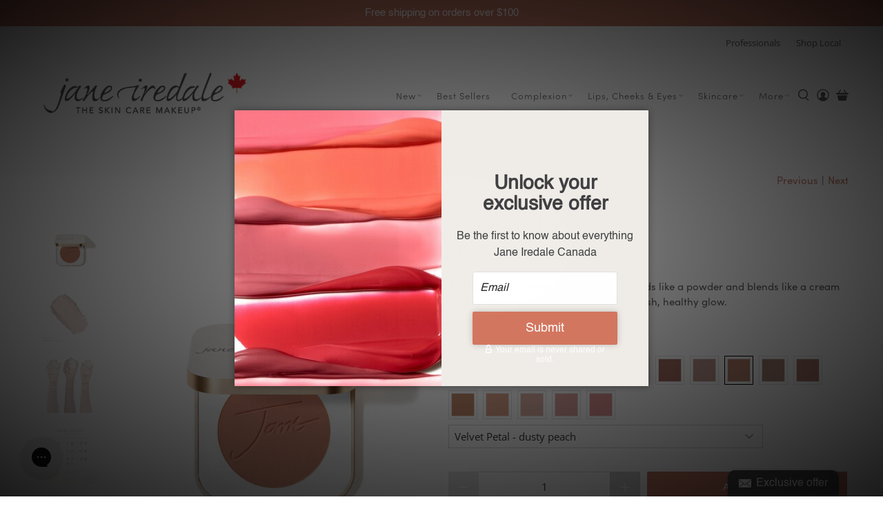

--- FILE ---
content_type: application/javascript; charset=utf-8
request_url: https://plugins-media.makeupar.com/c44043/2510310159/event-tracking-listeners-97c4bfd32c630f89edd5.bundle.js
body_size: 7543
content:
webpackJsonpYMK([26],{

/***/ 1348:
/***/ (function(module, exports, __webpack_require__) {

"use strict";


Object.defineProperty(exports, "__esModule", {
  value: true
});

var _forEach2 = __webpack_require__(96);

var _forEach3 = _interopRequireDefault(_forEach2);

var _findIndex2 = __webpack_require__(185);

var _findIndex3 = _interopRequireDefault(_findIndex2);

var _get2 = __webpack_require__(3);

var _get3 = _interopRequireDefault(_get2);

function _interopRequireDefault(obj) { return obj && obj.__esModule ? obj : { default: obj }; }

var JEWELRY_WATCH_SET_TYPES = ['bracelet', 'ring', 'watch'];
var reportEventUtils = {
  isLookJewelryWatchSet: function isLookJewelryWatchSet(effects) {
    var checkList = Array(JEWELRY_WATCH_SET_TYPES.length).fill(false);
    (0, _forEach3.default)(effects, function (effect) {
      var index = (0, _findIndex3.default)(JEWELRY_WATCH_SET_TYPES, function (type) {
        return type === (0, _get3.default)(effect, 'effect_type');
      });
      if (index !== -1) {
        checkList[index] = true;
      }
    });
    var count = 0;
    (0, _forEach3.default)(checkList, function (check) {
      if (check) {
        count += 1;
      }
    });
    return count > 1;
  }
};

exports.default = reportEventUtils;
module.exports = exports['default'];

/***/ }),

/***/ 1562:
/***/ (function(module, exports, __webpack_require__) {

"use strict";


Object.defineProperty(exports, "__esModule", {
  value: true
});
exports.default = undefined;

var _keys = __webpack_require__(53);

var _keys2 = _interopRequireDefault(_keys);

var _extends2 = __webpack_require__(18);

var _extends3 = _interopRequireDefault(_extends2);

var _regenerator = __webpack_require__(5);

var _regenerator2 = _interopRequireDefault(_regenerator);

var _asyncToGenerator2 = __webpack_require__(6);

var _asyncToGenerator3 = _interopRequireDefault(_asyncToGenerator2);

var _getIterator2 = __webpack_require__(19);

var _getIterator3 = _interopRequireDefault(_getIterator2);

var _toConsumableArray2 = __webpack_require__(170);

var _toConsumableArray3 = _interopRequireDefault(_toConsumableArray2);

var _classCallCheck2 = __webpack_require__(1);

var _classCallCheck3 = _interopRequireDefault(_classCallCheck2);

var _class, _temp, _initialiseProps;

var _browserUtils = __webpack_require__(10);

var _browserUtils2 = _interopRequireDefault(_browserUtils);

var _toInteger2 = __webpack_require__(4);

var _toInteger3 = _interopRequireDefault(_toInteger2);

var _floor2 = __webpack_require__(704);

var _floor3 = _interopRequireDefault(_floor2);

var _get2 = __webpack_require__(3);

var _get3 = _interopRequireDefault(_get2);

var _isArray2 = __webpack_require__(7);

var _isArray3 = _interopRequireDefault(_isArray2);

var _ga4PropertyIds = __webpack_require__(1563);

var _ga4PropertyIds2 = _interopRequireDefault(_ga4PropertyIds);

var _isObject2 = __webpack_require__(13);

var _isObject3 = _interopRequireDefault(_isObject2);

var _some2 = __webpack_require__(134);

var _some3 = _interopRequireDefault(_some2);

function _interopRequireDefault(obj) { return obj && obj.__esModule ? obj : { default: obj }; }

var GA4_4_DEMO_SERVER = 'G-YPX03TEZ5Y';
var GA4_4_GCP_SERVER = 'G-2XNR53LHEM';
var TRACKER_ID2_PREFIX = '' + "UA-164628847-";
var TRACKER_ID = '' + "UA-77063135-2";
var YMK_DATA_LAYER_NAME = 'ymkDataLayer';
var DEFAULT_DATA_LAYER_NAME = 'dataLayer';

var BUFFER = [];
var IS_BLOCKING = true;

var DEFAULT_DATA_LAYER = null;
var DATA_LAYER = null;
function getRootWindow(w) {
  try {
    if (w.parent === w) return w;
    var d = w.parent.document; // test cross-origin
    return getRootWindow(w.parent);
  } catch (e) {
    return w;
  }
}

function getDl() {
  return DATA_LAYER || DEFAULT_DATA_LAYER;
}

function ymkGtag() {
  try {
    var dl = IS_BLOCKING ? BUFFER : getDl();
    if (!dl) {
      return;
    }
    if (!(0, _isArray3.default)(dl)) {
      return;
    }
    dl.push(arguments);
  } catch (err) {
    console.log(err);
  }
}
var GTAG = (_temp = _class = function GTAG(optOutGoogleAnalytics) {
  (0, _classCallCheck3.default)(this, GTAG);

  _initialiseProps.call(this);

  IS_BLOCKING = optOutGoogleAnalytics;
  this._source = _browserUtils2.default.getCustomerId(document);
  this.trackerId = this.getSecondTrackerId(this._source) || TRACKER_ID;
  this._medium = '';
  this._campaign = '';
  this._skincareModuleType = undefined;
  this.isGa4Enabled = false;
  var w = getRootWindow(window);
  DEFAULT_DATA_LAYER = w[YMK_DATA_LAYER_NAME] || w[DEFAULT_DATA_LAYER_NAME];
}, _initialiseProps = function _initialiseProps() {
  var _this = this;

  this.block = function () {
    IS_BLOCKING = true;
  };

  this.unblock = function () {
    IS_BLOCKING = false;
    var tmp = [].concat((0, _toConsumableArray3.default)(BUFFER));
    BUFFER = [];
    var dl = getDl();
    var _iteratorNormalCompletion = true;
    var _didIteratorError = false;
    var _iteratorError = undefined;

    try {
      for (var _iterator = (0, _getIterator3.default)(tmp), _step; !(_iteratorNormalCompletion = (_step = _iterator.next()).done); _iteratorNormalCompletion = true) {
        var args = _step.value;

        dl.push(args);
      }
    } catch (err) {
      _didIteratorError = true;
      _iteratorError = err;
    } finally {
      try {
        if (!_iteratorNormalCompletion && _iterator.return) {
          _iterator.return();
        }
      } finally {
        if (_didIteratorError) {
          throw _iteratorError;
        }
      }
    }
  };

  this.isGtagLoaded = function () {
    return _this.isScriptLoaded('googletagmanager.com/gtag/js');
  };

  this.isScriptLoaded = function (query) {
    var w = getRootWindow(window);
    var scripts = w.document.getElementsByTagName('script');
    for (var i = 0; i < scripts.length; i++) {
      var src = scripts[i].src;
      if (!src) {
        continue;
      }
      if (src.indexOf(query) !== -1 && (src.indexOf(DEFAULT_DATA_LAYER_NAME) !== -1 || src.indexOf(YMK_DATA_LAYER_NAME) !== -1)) {
        // console.log('googletagmanager loaded and datalayer exists.')
        return true;
      }
    }
    return false;
  };

  this._loadScript = (0, _asyncToGenerator3.default)(_regenerator2.default.mark(function _callee() {
    var w;
    return _regenerator2.default.wrap(function _callee$(_context) {
      while (1) {
        switch (_context.prev = _context.next) {
          case 0:
            w = getRootWindow(window);

            w[YMK_DATA_LAYER_NAME] = w[YMK_DATA_LAYER_NAME] || [];
            return _context.abrupt('return', function (i, s, o, g, r, a, m) {
              a = s.createElement(o), m = s.getElementsByTagName(o)[0];
              a.async = 1;
              a.src = g;
              m.parentNode.insertBefore(a, m);
            }(w, w.document, 'script', 'https://www.googletagmanager.com/gtag/js?id=' + _this._getTrackerId() + '&l=' + YMK_DATA_LAYER_NAME));

          case 3:
          case 'end':
            return _context.stop();
        }
      }
    }, _callee, _this);
  }));

  this._init = function () {
    ymkGtag('js', new Date());
    ymkGtag('config', _this._getTrackerId(), {
      cookie_flags: 'samesite=none;secure'
    });
  };

  this.getSecondTrackerId = function (source) {
    if (!TRACKER_ID2_PREFIX) {
      return '';
    }
    var sourceId = 0;
    try {
      sourceId = (0, _toInteger3.default)(source);
    } catch (err) {}
    var id = (0, _floor3.default)(Math.abs(sourceId) / 2);
    return TRACKER_ID2_PREFIX + (id % 50 + 1);
  };

  this.getCampaign = function () {
    return {
      source: _this._source,
      medium: _this._medium,
      name: _this._campaign,
      skincareModuleType: _this._skincareModuleType
    };
  };

  this.pageview = function (page_path) {
    return _this.event('pageview', page_path);
  };

  this.event = function (event_category) {
    var event_action = arguments.length > 1 && arguments[1] !== undefined ? arguments[1] : 'action';
    var event_label = arguments[2];
    var value = arguments[3];
    var rest = arguments.length > 4 && arguments[4] !== undefined ? arguments[4] : {};

    if (_this.isGa4Enabled) {
      ymkGtag('event', event_action, (0, _extends3.default)({
        event_category: event_category,
        event_label: event_label,
        value: value,
        send_to: _this._getTrackerId(),
        module_campaign_source: _this.getCampaign().source,
        module_campaign_medium: _this.getCampaign().medium,
        module_campaign_name: _this.getCampaign().name,
        module_skincare_module_type: _this.getCampaign().skincareModuleType
      }, rest));
      return;
    }
    ymkGtag('event', event_action, {
      event_category: event_category,
      event_label: event_label,
      value: value,
      send_to: _this._getTrackerId(),
      campaign: _this.getCampaign()
    });
  };

  this._getTrackerId = function () {
    if (_this.isGa4Enabled) {
      if (false) {
        return GA4_4_DEMO_SERVER;
      }
/////////////////////////////
/////////////////
/////////////////////////////////
///////
/////////////////////////////////////
/////////////////
/////////////////////////////////
///////
//////////////////////////////
/////////////////
////////////////////////////////
///////
////////////////
      try {
        var id = (0, _floor3.default)(Math.abs((0, _toInteger3.default)(_this._source)) / 2) % 50;
        if (_ga4PropertyIds2.default[id]) {
          return _ga4PropertyIds2.default[id];
        }
      } catch (err) {}
      return _ga4PropertyIds2.default['0'];
    }
    return _this.trackerId;
  };

  this.source = function (source) {
    return _this._source = source;
  };

  this.medium = function (medium) {
    return _this._medium = medium;
  };

  this.campaign = function (campaign, type) {
    return _this._campaign = _this._convertCampaign(campaign, type);
  };

  this.skincareModuleType = function (type) {
    return _this._skincareModuleType = type;
  };

  this.setSubCampaign = function (type) {
    return _this.campaign(_this._campaign, type);
  };

  this._convertCampaign = function (campaign, type) {
    switch (campaign) {
      case 'livesetream':
        return 'livestream';
      case 'shade':
      case 'shadefinder':
        return 'shade';
      case 'skincare':
        return 'skincare';
      case 'skinemulation':
        return 'skinemulation';
      case 'face_attribute':
      case 'faceattribute':
        return 'face_attribute';
      case 'jewelry_watch_set':
        return 'jewelry_watch_set';
      default:
        switch (type) {
          case 'video':
            return 'makeup_live';
          case 'model':
            return 'makeup_model';
          case 'upload':
            return 'makeup_photo';
          default:
            return 'makeup';
        }
    }
  };

  this.setDataLayer = function () {
    if (!!DEFAULT_DATA_LAYER && (0, _isArray3.default)(DEFAULT_DATA_LAYER)) {
      return;
    }
    try {
      var sdl = _this.getDayaLayerFromScripts();
      if (!!sdl) {
        DATA_LAYER = sdl;
        return;
      }
    } catch (err) {
      console.log({ err: err });
    }

    try {
      var wdl = _this.getDataLayerFromWindowVaraibles();
      if (!!wdl) {
        DATA_LAYER = wdl;
      }
    } catch (err) {
      console.log({ err: err });
    }
  };

  this.getDataLayerFromWindowVaraibles = function () {
    var names = _this.getDataLayerNameFromWindowVaraibles();
    if (!names || !names.length) {
      return;
    }
    var w = getRootWindow(window);
    var _iteratorNormalCompletion2 = true;
    var _didIteratorError2 = false;
    var _iteratorError2 = undefined;

    try {
      for (var _iterator2 = (0, _getIterator3.default)(names), _step2; !(_iteratorNormalCompletion2 = (_step2 = _iterator2.next()).done); _iteratorNormalCompletion2 = true) {
        var name = _step2.value;

        if (w[name] && (0, _isArray3.default)(w[name])) {
          return w[name];
        }
      }
    } catch (err) {
      _didIteratorError2 = true;
      _iteratorError2 = err;
    } finally {
      try {
        if (!_iteratorNormalCompletion2 && _iterator2.return) {
          _iterator2.return();
        }
      } finally {
        if (_didIteratorError2) {
          throw _iteratorError2;
        }
      }
    }
  };

  this.getDataLayerNameFromWindowVaraibles = function () {
    var w = getRootWindow(window);
    if (!w || !w['google_tag_manager']) {
      return;
    }
    var gtm = w['google_tag_manager'];
    var keys = (0, _keys2.default)(gtm);
    var r = [];
    var _iteratorNormalCompletion3 = true;
    var _didIteratorError3 = false;
    var _iteratorError3 = undefined;

    try {
      for (var _iterator3 = (0, _getIterator3.default)(keys), _step3; !(_iteratorNormalCompletion3 = (_step3 = _iterator3.next()).done); _iteratorNormalCompletion3 = true) {
        var key = _step3.value;

        if (!(0, _isObject3.default)(gtm[key])) {
          continue;
        }
        var name = (0, _get3.default)(gtm[key], 'dataLayer.name');
        if (!!name) {
          r.push(name);
        }
      }
    } catch (err) {
      _didIteratorError3 = true;
      _iteratorError3 = err;
    } finally {
      try {
        if (!_iteratorNormalCompletion3 && _iterator3.return) {
          _iterator3.return();
        }
      } finally {
        if (_didIteratorError3) {
          throw _iteratorError3;
        }
      }
    }

    return r;
  };

  this.getDayaLayerFromScripts = function () {
    var names = _this.getDataLayerNamesFromScripts();
    var w = getRootWindow(window);
    var _iteratorNormalCompletion4 = true;
    var _didIteratorError4 = false;
    var _iteratorError4 = undefined;

    try {
      for (var _iterator4 = (0, _getIterator3.default)(names), _step4; !(_iteratorNormalCompletion4 = (_step4 = _iterator4.next()).done); _iteratorNormalCompletion4 = true) {
        var name = _step4.value;

        if (w[name] && (0, _isArray3.default)(w[name])) {
          return w[name];
        }
      }
    } catch (err) {
      _didIteratorError4 = true;
      _iteratorError4 = err;
    } finally {
      try {
        if (!_iteratorNormalCompletion4 && _iterator4.return) {
          _iterator4.return();
        }
      } finally {
        if (_didIteratorError4) {
          throw _iteratorError4;
        }
      }
    }
  };

  this.getDataLayerNamesFromScripts = function () {
    var w = getRootWindow(window);
    var ss = w.document.getElementsByTagName('script');
    var r = [];
    var _iteratorNormalCompletion5 = true;
    var _didIteratorError5 = false;
    var _iteratorError5 = undefined;

    try {
      for (var _iterator5 = (0, _getIterator3.default)(ss), _step5; !(_iteratorNormalCompletion5 = (_step5 = _iterator5.next()).done); _iteratorNormalCompletion5 = true) {
        var s = _step5.value;

        var src = s.src;
        if (!src) {
          continue;
        }
        if (src.indexOf('googletagmanager.com/gtag/js') === -1) {
          continue;
        }
        var params = new URLSearchParams(src);
        var l = params.get('l');
        if (!l) {
          continue;
        }
        r.push(l);
      }
    } catch (err) {
      _didIteratorError5 = true;
      _iteratorError5 = err;
    } finally {
      try {
        if (!_iteratorNormalCompletion5 && _iterator5.return) {
          _iterator5.return();
        }
      } finally {
        if (_didIteratorError5) {
          throw _iteratorError5;
        }
      }
    }

    return r;
  };

  this.isGtagInitialized = function () {
    return (0, _some3.default)(getDl(), function (data) {
      return (0, _get3.default)(data, 0) === 'config' && (0, _get3.default)(data, 1) === _this._getTrackerId();
    });
  };

  this.setGa4Enabled = function () {
    var _ref2 = (0, _asyncToGenerator3.default)(_regenerator2.default.mark(function _callee2(enabled) {
      return _regenerator2.default.wrap(function _callee2$(_context2) {
        while (1) {
          switch (_context2.prev = _context2.next) {
            case 0:
              _this.isGa4Enabled = enabled;

              if (!_this.isGtagLoaded()) {
                _context2.next = 4;
                break;
              }

              !_this.isGtagInitialized() && _this._init();
              return _context2.abrupt('return');

            case 4:
              _context2.next = 6;
              return _this._loadScript();

            case 6:
              _context2.next = 8;
              return _this.setDataLayer();

            case 8:
              _this._init();

            case 9:
            case 'end':
              return _context2.stop();
          }
        }
      }, _callee2, _this);
    }));

    return function (_x3) {
      return _ref2.apply(this, arguments);
    };
  }();
}, _temp);
exports.default = GTAG;
module.exports = exports['default'];

/***/ }),

/***/ 1563:
/***/ (function(module, exports) {

module.exports = {"0":"G-NZ4GM0GH0Z","1":"G-V4S1EM5J8R","2":"G-62491Q85MJ","3":"G-HQEKV2HWGJ","4":"G-HTJ4N08GCG","5":"G-D8NX9MH36E","6":"G-ZVW1HYZ5QC","7":"G-SMTPZ9FJ36","8":"G-LC3LT38BTT","9":"G-97GBFKGJ9Q","10":"G-K1CC6709BW","11":"G-M3Y153PYWX","12":"G-B0PV87W61K","13":"G-L7T4M1JJSV","14":"G-2YFRMZ9FV2","15":"G-03Q7Y591B5","16":"G-EF9X4YZYDD","17":"G-5WFKK4HRQK","18":"G-XYJWP9TYW8","19":"G-RGBDB6F8J1","20":"G-7JVL2H91CJ","21":"G-JDQT3GBL4M","22":"G-D42B2K57L4","23":"G-HXNT7KE5RE","24":"G-RWS0MBD7X5","25":"G-Z4V0WF51C7","26":"G-06280C4SQW","27":"G-6NW09QYLFR","28":"G-810YV4VKB9","29":"G-424845G6ME","30":"G-6YF5V7VLFR","31":"G-1CGDXR89C8","32":"G-MYJXLCR5ZL","33":"G-X2BNLKVWET","34":"G-R7SSHSVD2M","35":"G-JV4RR3Q36J","36":"G-W7L7B4LZGL","37":"G-LKGSHSYSJ1","38":"G-MHH5RFSJSF","39":"G-829N761W1S","40":"G-R0VZPJM2L0","41":"G-YMC91BB8M6","42":"G-FNKRHJVZ7Q","43":"G-7GPE9BEL5Z","44":"G-YVEW3ZMMCP","45":"G-LDDVBPF6SX","46":"G-WKR0YV4K43","47":"G-E6JXSRM9YQ","48":"G-JEW1XNZJWP","49":"G-QYBF5S9J7M"}

/***/ }),

/***/ 640:
/***/ (function(module, exports, __webpack_require__) {

"use strict";


Object.defineProperty(exports, "__esModule", {
  value: true
});
exports.default = exports.SKINCARE_TYPE = undefined;

var _keys = __webpack_require__(53);

var _keys2 = _interopRequireDefault(_keys);

var _regenerator = __webpack_require__(5);

var _regenerator2 = _interopRequireDefault(_regenerator);

var _asyncToGenerator2 = __webpack_require__(6);

var _asyncToGenerator3 = _interopRequireDefault(_asyncToGenerator2);

var _classCallCheck2 = __webpack_require__(1);

var _classCallCheck3 = _interopRequireDefault(_classCallCheck2);

var _class, _temp, _initialiseProps;

var _Gtag = __webpack_require__(1562);

var _Gtag2 = _interopRequireDefault(_Gtag);

var _get2 = __webpack_require__(3);

var _get3 = _interopRequireDefault(_get2);

var _join2 = __webpack_require__(132);

var _join3 = _interopRequireDefault(_join2);

var _browserUtils = __webpack_require__(10);

var _browserUtils2 = _interopRequireDefault(_browserUtils);

var _settings = __webpack_require__(41);

var _isFunction2 = __webpack_require__(16);

var _isFunction3 = _interopRequireDefault(_isFunction2);

var _reportEventUtils = __webpack_require__(1348);

var _reportEventUtils2 = _interopRequireDefault(_reportEventUtils);

var _functionTypes = __webpack_require__(35);

var _functionTypes2 = _interopRequireDefault(_functionTypes);

var _skincareUtils = __webpack_require__(45);

var _skincareUtils2 = _interopRequireDefault(_skincareUtils);

var _index = __webpack_require__(121);

function _interopRequireDefault(obj) { return obj && obj.__esModule ? obj : { default: obj }; }

var SKINCARE_TYPE = exports.SKINCARE_TYPE = { hd: 'HD', sd: 'SD' };
var Tracking = (_temp = _class = function Tracking(emitter, events, settings) {
  var _this = this;

  var disabled = arguments.length > 3 && arguments[3] !== undefined ? arguments[3] : false;
  var core = arguments[4];
  (0, _classCallCheck3.default)(this, Tracking);

  _initialiseProps.call(this);

  this.lastType = '';
  this.lastGuid = '';
  this.lastSubGuid = '';
  this.isJewelryWatchSet = false;
  this.module_skincare_module_type = undefined;
  this.tracker = new _Gtag2.default(settings.optOutGoogleAnalytics);
  if (disabled) {
    this.tracker.block();
  }
  this.mediaSource = 'video';
  var tempCustomerId = _browserUtils2.default.getCustomerId(document);
  if (!!tempCustomerId) {
    this.tracker.source(tempCustomerId);
  }
  emitter.on(events.functionTypeChanged, function (functionType) {
    if (functionType === _functionTypes2.default.skincare && settings.disableSkincareAnalysis) {
      _this.tracker.campaign('skinemulation');
    } else {
      _this.tracker.campaign(functionType);
    }
  });
  emitter.on(events.authorize, function () {
    var _ref = (0, _asyncToGenerator3.default)(_regenerator2.default.mark(function _callee(customerId, country, language, affiliate) {
      return _regenerator2.default.wrap(function _callee$(_context) {
        while (1) {
          switch (_context.prev = _context.next) {
            case 0:
              _this.tracker.source(customerId);
              _context.next = 3;
              return _this.tracker.setGa4Enabled((0, _get3.default)(settings, 'features.ga4'));

            case 3:
              _context.next = 5;
              return _this.tracker.setDataLayer();

            case 5:
              if (!!affiliate) {
                _this.tracker.medium(country + ':::' + language + ':::' + affiliate);
              } else {
                _this.tracker.medium(country + ':::' + language);
              }
              if (settings.getFunctionType() === _functionTypes2.default.skincare && !settings.disableSkincareAnalysis) {
                _this.tracker.skincareModuleType(_skincareUtils2.default.containsHdFeature(settings.skincareFeatures) ? SKINCARE_TYPE.hd : SKINCARE_TYPE.sd);
              }
              _this.tracker.event('engine', 'init');

            case 8:
            case 'end':
              return _context.stop();
          }
        }
      }, _callee, _this);
    }));

    return function (_x2, _x3, _x4, _x5) {
      return _ref.apply(this, arguments);
    };
  }());
  emitter.on(events.watermarkClicked, function () {
    return _this.tracker.event('engine', 'hyperlink');
  });
  emitter.on(events.changeRoute, function (route) {
    var params = arguments.length > 1 && arguments[1] !== undefined ? arguments[1] : {};

    if (route === 'virtual_tryon' && params.engineType === _settings.engineTypes.image) {
      _this.tracker.pageview('/YMK/route/' + route + '/' + params.mediaSource);
    } else if (route === 'image') {
      _this.tracker.pageview('/YMK/route/' + route + '/' + (params.type || params.mediaSource));
    } else {
      _this.tracker.pageview('/YMK/route/' + route);
    }
  });
  emitter.on(events.loadVideo, function () {
    _this.tracker.setSubCampaign('video');
    _this.tracker.event('engine', 'load', 'video');
    _this.mediaSource = 'video';
  });
  emitter.on(events.loadImage, function () {
    _this.tracker.event('engine', 'load', 'image');
    _this.mediaSource = 'image';
  });
  emitter.on(events.loadImageByUpload, function () {
    _this.tracker.setSubCampaign('upload');
    _this.tracker.event('photo-source', 'upload');
  });
  emitter.on(events.loadImageByModel, function (path) {
    _this.tracker.setSubCampaign('model');
    _this.tracker.event('photo-source', 'model', path);
  });
  emitter.on(events.loadImageByCapture, function () {
    return _this.tracker.event('photo-source', 'capture');
  });
  emitter.on(events.uiLoaded, function () {
    var loadedTime = Date.now() - _this.loadStart;
    _this.tracker.event('engine', 'load_end', _this.mediaSource, loadedTime, { module_loaded_time: loadedTime });
  });
  emitter.on(events.savePhoto, function () {
    if (_this.lastSubGuid) {
      _this.tracker.event('save-' + _this.lastType, _this.lastSubGuid, _this.mediaSource);
    } else {
      _this.tracker.event('save-' + _this.lastType, _this.lastGuid + ':::' + _this.lastSubGuid, _this.mediaSource);
    }
  });
  emitter.on(events.compare, function () {
    return _this.tracker.event('compare', 'on', _this.mediaSource);
  });
  emitter.on(events.compareOff, function () {
    return _this.tracker.event('compare', 'off', _this.mediaSource);
  });
  emitter.on(events.splitFourWay, function () {
    return _this.tracker.event('split-fourway', 'on', _this.mediaSource);
  });
  emitter.on(events.splitFourWayOff, function () {
    return _this.tracker.event('split-fourway', 'off', _this.mediaSource);
  });
  emitter.on(events.closeEngine, function () {
    return _this.tracker.event('engine', 'close', _this.mediaSource);
  });
  emitter.on(events.reset, function (skuType) {
    if (!skuType || skuType === _this.lastType) {
      _this.lastGuid = '';
      _this.lastSubGuid = '';
      _this.tracker.event('engine', 'reset', _this.mediaSource);
      if (_this.isJewelryWatchSet) {
        // need to optimize
        _this.tracker.campaign('makeup', 'video');
        _this.isJewelryWatchSet = false;
      }
    }
  });
  emitter.on(events.dragCompareIndicator, function () {
    return _this.tracker.event('compare', 'drag', _this.mediaSource);
  });
  emitter.on(events.applyMakeupBySku, function (type, skuGuid, skuItem, patternInfo) {
    _this.lastType = type;
    _this.lastGuid = skuGuid;
    _this.lastSubGuid = skuItem && skuItem.guid;
    if (_this.isJewelryWatchSet) {
      // need to optimize
      _this.tracker.campaign('makeup', 'video');
      _this.isJewelryWatchSet = false;
    }
    if (skuItem && skuItem.guid) {
      _this.tracker.event('sku-' + type, skuItem && skuItem.guid, _this.mediaSource, (0, _get3.default)(patternInfo, 'guid') || (0, _get3.default)(patternInfo, 'pattern_guid'));
    } else {
      _this.tracker.event('sku-' + type, skuGuid + ':::' + skuItem && skuItem.guid, _this.mediaSource, (0, _get3.default)(patternInfo, 'guid') || (0, _get3.default)(patternInfo, 'pattern_guid'));
    }
  });
  emitter.on(events.applyMakeupBySkuSet, function (type, skuSetGuid) {
    var feature = type + '_set';
    _this.lastType = feature;
    _this.lastGuid = skuSetGuid;
    _this.lastSubGuid = skuSetGuid;
    if (_this.isJewelryWatchSet) {
      // need to optimize
      _this.tracker.campaign('makeup', 'video');
      _this.isJewelryWatchSet = false;
    }
    _this.tracker.event('sku-' + feature, skuSetGuid, _this.mediaSource);
  });
  emitter.on(events.applyMakeupByLook, function (lookGuid, look) {
    if (!_this.isJewelryWatchSet && _reportEventUtils2.default.isLookJewelryWatchSet((0, _get3.default)(look, 'effects'))) {
      _this.isJewelryWatchSet = true;
      _this.tracker.campaign('jewelry_watch_set');
    }
    _this.lastType = 'look';
    _this.lastGuid = lookGuid;
    _this.lastSubGuid = '';
    _this.tracker.event('look', lookGuid, _this.mediaSource);
  });
  emitter.on(events.applyFunSticker, function (stickerGuid) {
    return _this.tracker.event('sticker', stickerGuid, _this.mediaSource);
  });
  emitter.on(events.pause, function () {
    return _this.tracker.event('pause');
  });
  emitter.on(events.resume, function () {
    return _this.tracker.event('resume');
  });
  emitter.on(events.applyMakeupByPattern, function (type, _skuGuid, _itemGuid, patternGuid) {
    return _this.tracker.event('pattern-' + type, patternGuid);
  });
  emitter.on(events.snapshot, function () {
    return _this.tracker.event('snapshot');
  });
  emitter.on(events.shareToFB, function (type) {
    return _this.tracker.event('share-to-fb', type);
  });
  emitter.on(events.shareToFBSuccess, function (type) {
    return _this.tracker.event('share-to-fb-success', type);
  });
  emitter.on(events.shareToFBCancel, function (type) {
    return _this.tracker.event('share-to-fb-cancel', type);
  });
  emitter.on(events.shareToWeibo, function (type) {
    return _this.tracker.event('share-to-weibo', type);
  });
  emitter.on(events.shareToTwitter, function (type) {
    return _this.tracker.event('share-to-twitter', type);
  });
  emitter.on(events.shareToWhatsApp, function (type) {
    return _this.tracker.event('share-to-whatsapp', type);
  });
  emitter.on(events.shareToPinterest, function (type) {
    return _this.tracker.event('share-to-pinterest', type);
  });
  emitter.on(events.shareToSMS, function (type) {
    return _this.tracker.event('share-to-sms', type);
  });
  emitter.on(events.shareViaEmail, function (type) {
    return _this.tracker.event('share-via-email', type);
  });
  emitter.on(events.shareViaEmailSuccess, function (type) {
    return _this.tracker.event('share-via-email-success', type);
  });
  emitter.on(events.shareViaEmailFailure, function (type) {
    return _this.tracker.event('share-via-email-failure', type);
  });
  emitter.on(events.kissDetected, function () {
    return _this.tracker.event('kiss-detected');
  });
  emitter.on(events.recordStarted, function (fps, ms) {
    return _this.tracker.event('record-started', fps, ms);
  });
  emitter.on(events.recordCancelled, function () {
    return _this.tracker.event('record-cancelled');
  });
  emitter.on(events.recordComplete, function (fps, ms) {
    return _this.tracker.event('record-complete', fps, ms);
  });
  emitter.on(events.productRecommendationStarted, function () {
    return _this.tracker.event('product-recommendation-started');
  });
  emitter.on(events.productRecommendationFailure, function () {
    return _this.tracker.event('product-recommendation-failure');
  });
  emitter.on(events.productRecommendationSuccess, function () {
    return _this.tracker.event('product-recommendation-complete');
  });
  emitter.on(events.shadeFindOpened, function () {
    return _this.tracker.event('shade-find-opened');
  });
  emitter.on(events.shadeFindClosed, function () {
    return _this.tracker.event('shade-find-closed');
  });
  emitter.on(events.shadeFindStarted, function () {
    return _this.tracker.event('shade-find-started');
  });
  emitter.on(events.shadeFindComplete, function () {
    return _this.tracker.event('shade-find-complete');
  });
  emitter.on(events.skinAnalysisParameterChanged, function (type, params) {
    return _this.tracker.event('skincare-parameter-changed', type, params);
  });
  emitter.on(events.skinAnalysisUpdated, function () {
    return _this.tracker.event('skincare-report-updated');
  });
  emitter.on(events.skinAnalysisCompleted, function () {
    return _this.tracker.event('skincare_detect_complete', 'action');
  });
  emitter.on(events.skinAnalysisOpened, function (skincareType) {
    return _this.tracker.event('skincare-opened', skincareType);
  });
  emitter.on(events.skinEmulationApplied, function (emulations) {
    return _this.tracker.event('skinconcern_apply', 'action', (0, _join3.default)((0, _keys2.default)(emulations), ','));
  });
  emitter.on(events.skinEmulationOpened, function () {
    return _this.tracker.event('skinemulation_complete');
  });
  emitter.on(events.retrieveLandmakrs, function (size) {
    return _this.tracker.event('retrieve-landmarks', size);
  });
  emitter.on(events.offlineModeInit, function () {
    return _this.tracker.event('offline', 'init');
  });
  emitter.on(events.offlineModeNetworkError, function () {
    return _this.tracker.event('offline', 'network-error');
  });
  emitter.on(events.offlineModeComplete, function () {
    return _this.tracker.event('offline', 'complete');
  });
  emitter.on(events.offlineModeExpired, function () {
    return _this.tracker.event('offline', 'expired');
  });
  emitter.on(events.offlineModeNotReady, function () {
    return _this.tracker.event('offline', 'not-ready');
  });
  emitter.on(events.offlineModeUnsupported, function () {
    return _this.tracker.event('offline', 'unsupported');
  });
  emitter.on(events.faceAttributePredictorsInitialized, function () {
    return _this.tracker.event('face-attribute-predictors-initialized');
  });
  emitter.on(events.sizeChanged, function () {
    return _this.tracker.event('size-changed');
  });
  emitter.on(events.videoSourceChanged, function () {
    return _this.tracker.event('video-source-changed');
  });
  emitter.on(events.recordModeChanged, function (phase) {
    return _this.tracker.event('record-mode-change', 'phase');
  });
  emitter.on(events.faceAttributePredicted, function () {
    _this.tracker.event('face-attribute-predicted');
    _this.tracker.event('face_attribute_complete');
  });
  emitter.on(events.eyewearPDEstimated, function () {
    return _this.tracker.event('eyewear-auto-pd', 'estimate');
  });
  emitter.on(events.eyewearAutoPDOpened, function () {
    return _this.tracker.event('eyewear-auto-pd', 'open');
  });
  emitter.on(events.ringAutoSizerOpened, function () {
    return _this.tracker.event('ring-auto-sizer', 'open');
  });
  emitter.on(events.ringManualSizerOpened, function () {
    return _this.tracker.event('ring-manual-sizer', 'open');
  });
  emitter.on(events.wristManualSizerOpened, function () {
    return _this.tracker.event('wrist-manual-sizer', 'open');
  });
  emitter.on(events.bipaConsentUpdated, function (consent) {
    return _this.tracker.event('bipa-consent', consent);
  });
  emitter.on(events.bipaConsentUIShowed, function () {
    return _this.tracker.event('bipa-consent-ui', 'show');
  });
  emitter.on(events.bipaDisagreeUIShowed, function () {
    return _this.tracker.event('bipa-deny-ui', 'show');
  });
  emitter.on(events.zoomRatioUpdated, function () {
    return _this.tracker.event('zoom-ratio-updated', 'updated');
  });
  emitter.on(events.setBackend, function (guid) {
    return _this.tracker.event('background', 'set', guid);
  });
  emitter.on(events.styleUpdated, function (styleCode, revisionNo) {
    return _this.tracker.event('style-updated', styleCode, revisionNo);
  });
  emitter.on(events.apply3DViewerByProduct, function (revisionNo) {
    return _this.tracker.event('pbr', revisionNo, 'product');
  });
  emitter.on(events.apply3DViewerBySku, function (itemGuid) {
    return _this.tracker.event('pbr', itemGuid, 'sku');
  });
  emitter.on(events.ringFingerTypeChanged, function (ringFingerType) {
    return _this.tracker.event('ring-finger-type', 'change', ringFingerType);
  });
  emitter.on(events.loading, function (progress) {
    if (progress === 0) {
      _this.loadStart = Date.now();
    }
  });
  emitter.on(events.skinAnalysisFeatureClicked, function (feature) {
    return _this.tracker.event('skinconcern_click', 'action', feature);
  });
  emitter.on(events.skinAnalysisZoneFeatureClicked, function (feature) {
    return _this.tracker.event('concernpart_click', 'action', feature);
  });
  emitter.on(events.skinAnalysisSliderScrolled, function () {
    return _this.tracker.event('scroll', 'action');
  });
  emitter.on(events.skinAnalysisServerFeatureUnsuccessfulOpened, function () {
    return _this.tracker.event('show', 'Analysis_Fail_Panel', undefined, undefined, { module_fail_reason: 'server_fail' });
  });
  emitter.on(events.skinAnalysisServerFeatureUnsuccessfulClosed, function () {
    return _this.tracker.event('back', 'Analysis_Fail_Panel', undefined, undefined, { module_fail_reason: 'server_fail' });
  });
  emitter.on(events.skinAnalysisServerFeatureUnsuccessfulReAnalyze, function () {
    return _this.tracker.event('re_analyze', 'Analysis_Fail_Panel', undefined, undefined, { module_fail_reason: 'server_fail' });
  });
  emitter.on(events.skinAnalysisFeatureUnsupportedOpened, function () {
    return _this.tracker.event('show', 'Analysis_Fail_Panel', undefined, undefined, { module_fail_reason: 'device_not_supported' });
  });
  emitter.on(events.skinAnalysisFeatureUnsupportedClosed, function () {
    return _this.tracker.event('back', 'Analysis_Fail_Panel', undefined, undefined, { module_fail_reason: 'device_not_supported' });
  });
  if ((0, _isFunction3.default)(core.eventTrackingListenerRegister)) {
    core.eventTrackingListenerRegister(emitter, this.tracker);
  }
}, _initialiseProps = function _initialiseProps() {
  var _this2 = this;

  this.setSettings = function (settings) {
    var disabled = arguments.length > 1 && arguments[1] !== undefined ? arguments[1] : false;

    if (disabled) {
      _this2.tracker.block();
      return;
    }
    if (settings.userGoogleAnalyticsConsent === _settings.consents.disagree) {
      _this2.tracker.block();
      return;
    }
    if (settings.userGoogleAnalyticsConsent === _settings.consents.agree) {
      _this2.tracker.unblock();
      return;
    }
    if (settings.optOutGoogleAnalytics) {
      _this2.tracker.block();
    } else {
      _this2.tracker.unblock();
    }
  };
}, _temp);
exports.default = Tracking;

/***/ }),

/***/ 704:
/***/ (function(module, exports, __webpack_require__) {

var createRound = __webpack_require__(285);

/**
 * Computes `number` rounded down to `precision`.
 *
 * @static
 * @memberOf _
 * @since 3.10.0
 * @category Math
 * @param {number} number The number to round down.
 * @param {number} [precision=0] The precision to round down to.
 * @returns {number} Returns the rounded down number.
 * @example
 *
 * _.floor(4.006);
 * // => 4
 *
 * _.floor(0.046, 2);
 * // => 0.04
 *
 * _.floor(4060, -2);
 * // => 4000
 */
var floor = createRound('floor');

module.exports = floor;


/***/ })

});

--- FILE ---
content_type: text/javascript; charset=utf-8
request_url: https://janeiredale.ca/products/purepressed-powder-blush.js
body_size: 3627
content:
{"id":6726891208753,"title":"PurePressed® Blush","handle":"purepressed-powder-blush","description":"\u003cp\u003eA silky, easy-glide pressed blush that builds like a powder and blends like a cream for seamless, long-lasting color and a fresh, healthy glow.  \u003c\/p\u003e\n\u003ca href=\"#try\" class=\"button button--secondary\"\u003eTRY IT ON\u003c\/a\u003e \u003c!-- split --\u003e\u003ciframe title=\"PurePressed® Blush\" src=\"https:\/\/www.youtube.com\/embed\/gWqDc7E10wg?rel=0\" height=\"675\" width=\"1200\" allowfullscreen=\"\" allow=\"accelerometer; autoplay; clipboard-write; encrypted-media; gyroscope; picture-in-picture\" frameborder=\"0\"\u003e\u003c\/iframe\u003e","published_at":"2022-08-19T12:28:40-06:00","created_at":"2022-08-19T12:28:40-06:00","vendor":"Jane Iredale Canada","type":"Cheeks","tags":["All Cheek Makeup","Best Sellers","Blushes","Cheeks","Contour \u0026 Highlight","More"],"price":4650,"price_min":4650,"price_max":4650,"available":true,"price_varies":false,"compare_at_price":null,"compare_at_price_min":0,"compare_at_price_max":0,"compare_at_price_varies":false,"variants":[{"id":40208808673329,"title":"Velvet Petal - dusty peach","option1":"Velvet Petal - dusty peach","option2":null,"option3":null,"sku":"JI11893","requires_shipping":true,"taxable":true,"featured_image":{"id":30035281150001,"product_id":6726891208753,"position":5,"created_at":"2024-08-16T09:37:40-06:00","updated_at":"2025-01-22T13:08:51-07:00","alt":null,"width":2772,"height":2772,"src":"https:\/\/cdn.shopify.com\/s\/files\/1\/0549\/8843\/9601\/files\/Jane-iredale-purepressed-Blush-VelvetPetal.jpg?v=1737576531","variant_ids":[40208808673329]},"available":true,"name":"PurePressed® Blush - Velvet Petal - dusty peach","public_title":"Velvet Petal - dusty peach","options":["Velvet Petal - dusty peach"],"price":4650,"weight":55,"compare_at_price":null,"inventory_management":"shopify","barcode":"","featured_media":{"alt":null,"id":22326326624305,"position":5,"preview_image":{"aspect_ratio":1.0,"height":2772,"width":2772,"src":"https:\/\/cdn.shopify.com\/s\/files\/1\/0549\/8843\/9601\/files\/Jane-iredale-purepressed-Blush-VelvetPetal.jpg?v=1737576531"}},"quantity_rule":{"min":1,"max":null,"increment":1},"quantity_price_breaks":[],"requires_selling_plan":false,"selling_plan_allocations":[{"price_adjustments":[{"position":1,"price":4650}],"price":4650,"compare_at_price":4650,"per_delivery_price":4650,"selling_plan_id":1078263857,"selling_plan_group_id":"b98592d30620e9cadce0bd8edb9f0cfb324d1bdc"},{"price_adjustments":[{"position":1,"price":4650}],"price":4650,"compare_at_price":4650,"per_delivery_price":4650,"selling_plan_id":1078296625,"selling_plan_group_id":"b98592d30620e9cadce0bd8edb9f0cfb324d1bdc"},{"price_adjustments":[{"position":1,"price":4650}],"price":4650,"compare_at_price":4650,"per_delivery_price":4650,"selling_plan_id":1078329393,"selling_plan_group_id":"b98592d30620e9cadce0bd8edb9f0cfb324d1bdc"}]},{"id":40208809328689,"title":"Flourish - soft coral","option1":"Flourish - soft coral","option2":null,"option3":null,"sku":"JI11892","requires_shipping":true,"taxable":true,"featured_image":{"id":30035283476529,"product_id":6726891208753,"position":9,"created_at":"2024-08-16T09:38:15-06:00","updated_at":"2025-01-22T13:08:51-07:00","alt":null,"width":2772,"height":2772,"src":"https:\/\/cdn.shopify.com\/s\/files\/1\/0549\/8843\/9601\/files\/Jane-iredale-purepressed-Blush-Flourish.jpg?v=1737576531","variant_ids":[40208809328689]},"available":true,"name":"PurePressed® Blush - Flourish - soft coral","public_title":"Flourish - soft coral","options":["Flourish - soft coral"],"price":4650,"weight":55,"compare_at_price":null,"inventory_management":"shopify","barcode":"","featured_media":{"alt":null,"id":22326328393777,"position":9,"preview_image":{"aspect_ratio":1.0,"height":2772,"width":2772,"src":"https:\/\/cdn.shopify.com\/s\/files\/1\/0549\/8843\/9601\/files\/Jane-iredale-purepressed-Blush-Flourish.jpg?v=1737576531"}},"quantity_rule":{"min":1,"max":null,"increment":1},"quantity_price_breaks":[],"requires_selling_plan":false,"selling_plan_allocations":[{"price_adjustments":[{"position":1,"price":4650}],"price":4650,"compare_at_price":4650,"per_delivery_price":4650,"selling_plan_id":1078263857,"selling_plan_group_id":"b98592d30620e9cadce0bd8edb9f0cfb324d1bdc"},{"price_adjustments":[{"position":1,"price":4650}],"price":4650,"compare_at_price":4650,"per_delivery_price":4650,"selling_plan_id":1078296625,"selling_plan_group_id":"b98592d30620e9cadce0bd8edb9f0cfb324d1bdc"},{"price_adjustments":[{"position":1,"price":4650}],"price":4650,"compare_at_price":4650,"per_delivery_price":4650,"selling_plan_id":1078329393,"selling_plan_group_id":"b98592d30620e9cadce0bd8edb9f0cfb324d1bdc"}]},{"id":39776306200625,"title":"Cherry Blossom - peachy pink with shimmer","option1":"Cherry Blossom - peachy pink with shimmer","option2":null,"option3":null,"sku":"JI11554","requires_shipping":true,"taxable":true,"featured_image":{"id":30146587131953,"product_id":6726891208753,"position":12,"created_at":"2024-10-10T15:14:47-06:00","updated_at":"2025-01-22T13:08:51-07:00","alt":null,"width":1080,"height":1080,"src":"https:\/\/cdn.shopify.com\/s\/files\/1\/0549\/8843\/9601\/files\/Jane-iredale-purepressed-blush-cherryblossom_0f22fe9d-61f0-49ca-8bac-2b7327589b4f.jpg?v=1737576531","variant_ids":[39776306200625]},"available":false,"name":"PurePressed® Blush - Cherry Blossom - peachy pink with shimmer","public_title":"Cherry Blossom - peachy pink with shimmer","options":["Cherry Blossom - peachy pink with shimmer"],"price":4650,"weight":55,"compare_at_price":null,"inventory_management":"shopify","barcode":"670959000000","featured_media":{"alt":null,"id":22407273807921,"position":12,"preview_image":{"aspect_ratio":1.0,"height":1080,"width":1080,"src":"https:\/\/cdn.shopify.com\/s\/files\/1\/0549\/8843\/9601\/files\/Jane-iredale-purepressed-blush-cherryblossom_0f22fe9d-61f0-49ca-8bac-2b7327589b4f.jpg?v=1737576531"}},"quantity_rule":{"min":1,"max":null,"increment":1},"quantity_price_breaks":[],"requires_selling_plan":false,"selling_plan_allocations":[{"price_adjustments":[{"position":1,"price":4650}],"price":4650,"compare_at_price":4650,"per_delivery_price":4650,"selling_plan_id":1078263857,"selling_plan_group_id":"b98592d30620e9cadce0bd8edb9f0cfb324d1bdc"},{"price_adjustments":[{"position":1,"price":4650}],"price":4650,"compare_at_price":4650,"per_delivery_price":4650,"selling_plan_id":1078296625,"selling_plan_group_id":"b98592d30620e9cadce0bd8edb9f0cfb324d1bdc"},{"price_adjustments":[{"position":1,"price":4650}],"price":4650,"compare_at_price":4650,"per_delivery_price":4650,"selling_plan_id":1078329393,"selling_plan_group_id":"b98592d30620e9cadce0bd8edb9f0cfb324d1bdc"}]},{"id":39776306233393,"title":"Clearly Pink - bubble gum pink with subtle golden shimmer","option1":"Clearly Pink - bubble gum pink with subtle golden shimmer","option2":null,"option3":null,"sku":"JI11551","requires_shipping":true,"taxable":true,"featured_image":{"id":30035292192817,"product_id":6726891208753,"position":14,"created_at":"2024-08-16T09:40:49-06:00","updated_at":"2025-01-22T13:08:51-07:00","alt":null,"width":2772,"height":2772,"src":"https:\/\/cdn.shopify.com\/s\/files\/1\/0549\/8843\/9601\/files\/Jane-iredale-purepressed-Blush-ClearlyPink.jpg?v=1737576531","variant_ids":[39776306233393]},"available":true,"name":"PurePressed® Blush - Clearly Pink - bubble gum pink with subtle golden shimmer","public_title":"Clearly Pink - bubble gum pink with subtle golden shimmer","options":["Clearly Pink - bubble gum pink with subtle golden shimmer"],"price":4650,"weight":55,"compare_at_price":null,"inventory_management":"shopify","barcode":"670959000000","featured_media":{"alt":null,"id":22326334881841,"position":14,"preview_image":{"aspect_ratio":1.0,"height":2772,"width":2772,"src":"https:\/\/cdn.shopify.com\/s\/files\/1\/0549\/8843\/9601\/files\/Jane-iredale-purepressed-Blush-ClearlyPink.jpg?v=1737576531"}},"quantity_rule":{"min":1,"max":null,"increment":1},"quantity_price_breaks":[],"requires_selling_plan":false,"selling_plan_allocations":[{"price_adjustments":[{"position":1,"price":4650}],"price":4650,"compare_at_price":4650,"per_delivery_price":4650,"selling_plan_id":1078263857,"selling_plan_group_id":"b98592d30620e9cadce0bd8edb9f0cfb324d1bdc"},{"price_adjustments":[{"position":1,"price":4650}],"price":4650,"compare_at_price":4650,"per_delivery_price":4650,"selling_plan_id":1078296625,"selling_plan_group_id":"b98592d30620e9cadce0bd8edb9f0cfb324d1bdc"},{"price_adjustments":[{"position":1,"price":4650}],"price":4650,"compare_at_price":4650,"per_delivery_price":4650,"selling_plan_id":1078329393,"selling_plan_group_id":"b98592d30620e9cadce0bd8edb9f0cfb324d1bdc"}]},{"id":39776306266161,"title":"Sunset - guava with gold shimmer","option1":"Sunset - guava with gold shimmer","option2":null,"option3":null,"sku":"JI11552","requires_shipping":true,"taxable":true,"featured_image":{"id":30035310870577,"product_id":6726891208753,"position":16,"created_at":"2024-08-16T09:44:41-06:00","updated_at":"2025-01-22T13:08:51-07:00","alt":null,"width":2772,"height":2772,"src":"https:\/\/cdn.shopify.com\/s\/files\/1\/0549\/8843\/9601\/files\/Jane-iredale-purepressed-Blush-Sunset.jpg?v=1737576531","variant_ids":[39776306266161]},"available":true,"name":"PurePressed® Blush - Sunset - guava with gold shimmer","public_title":"Sunset - guava with gold shimmer","options":["Sunset - guava with gold shimmer"],"price":4650,"weight":55,"compare_at_price":null,"inventory_management":"shopify","barcode":"670959000000","featured_media":{"alt":null,"id":22326348644401,"position":16,"preview_image":{"aspect_ratio":1.0,"height":2772,"width":2772,"src":"https:\/\/cdn.shopify.com\/s\/files\/1\/0549\/8843\/9601\/files\/Jane-iredale-purepressed-Blush-Sunset.jpg?v=1737576531"}},"quantity_rule":{"min":1,"max":null,"increment":1},"quantity_price_breaks":[],"requires_selling_plan":false,"selling_plan_allocations":[{"price_adjustments":[{"position":1,"price":4650}],"price":4650,"compare_at_price":4650,"per_delivery_price":4650,"selling_plan_id":1078263857,"selling_plan_group_id":"b98592d30620e9cadce0bd8edb9f0cfb324d1bdc"},{"price_adjustments":[{"position":1,"price":4650}],"price":4650,"compare_at_price":4650,"per_delivery_price":4650,"selling_plan_id":1078296625,"selling_plan_group_id":"b98592d30620e9cadce0bd8edb9f0cfb324d1bdc"},{"price_adjustments":[{"position":1,"price":4650}],"price":4650,"compare_at_price":4650,"per_delivery_price":4650,"selling_plan_id":1078329393,"selling_plan_group_id":"b98592d30620e9cadce0bd8edb9f0cfb324d1bdc"}]},{"id":39776306298929,"title":"Flawless - peachy pink brown","option1":"Flawless - peachy pink brown","option2":null,"option3":null,"sku":"JI11550","requires_shipping":true,"taxable":true,"featured_image":{"id":30146585526321,"product_id":6726891208753,"position":20,"created_at":"2024-10-10T15:14:21-06:00","updated_at":"2025-01-22T13:08:51-07:00","alt":null,"width":1080,"height":1080,"src":"https:\/\/cdn.shopify.com\/s\/files\/1\/0549\/8843\/9601\/files\/Jane-iredale-purepressed-blush-flawless_2d080708-66dd-42c7-ae74-c9c0e5ecebd3.jpg?v=1737576531","variant_ids":[39776306298929]},"available":false,"name":"PurePressed® Blush - Flawless - peachy pink brown","public_title":"Flawless - peachy pink brown","options":["Flawless - peachy pink brown"],"price":4650,"weight":55,"compare_at_price":null,"inventory_management":"shopify","barcode":"670959000000","featured_media":{"alt":null,"id":22407272661041,"position":20,"preview_image":{"aspect_ratio":1.0,"height":1080,"width":1080,"src":"https:\/\/cdn.shopify.com\/s\/files\/1\/0549\/8843\/9601\/files\/Jane-iredale-purepressed-blush-flawless_2d080708-66dd-42c7-ae74-c9c0e5ecebd3.jpg?v=1737576531"}},"quantity_rule":{"min":1,"max":null,"increment":1},"quantity_price_breaks":[],"requires_selling_plan":false,"selling_plan_allocations":[{"price_adjustments":[{"position":1,"price":4650}],"price":4650,"compare_at_price":4650,"per_delivery_price":4650,"selling_plan_id":1078263857,"selling_plan_group_id":"b98592d30620e9cadce0bd8edb9f0cfb324d1bdc"},{"price_adjustments":[{"position":1,"price":4650}],"price":4650,"compare_at_price":4650,"per_delivery_price":4650,"selling_plan_id":1078296625,"selling_plan_group_id":"b98592d30620e9cadce0bd8edb9f0cfb324d1bdc"},{"price_adjustments":[{"position":1,"price":4650}],"price":4650,"compare_at_price":4650,"per_delivery_price":4650,"selling_plan_id":1078329393,"selling_plan_group_id":"b98592d30620e9cadce0bd8edb9f0cfb324d1bdc"}]},{"id":39776306331697,"title":"Mystique - deep rosy brown","option1":"Mystique - deep rosy brown","option2":null,"option3":null,"sku":"JI11549","requires_shipping":true,"taxable":true,"featured_image":{"id":30035316408369,"product_id":6726891208753,"position":21,"created_at":"2024-08-16T09:46:50-06:00","updated_at":"2025-01-22T13:08:51-07:00","alt":null,"width":2772,"height":2772,"src":"https:\/\/cdn.shopify.com\/s\/files\/1\/0549\/8843\/9601\/files\/Jane-iredale-purepressed-Blush-Mystique.jpg?v=1737576531","variant_ids":[39776306331697]},"available":true,"name":"PurePressed® Blush - Mystique - deep rosy brown","public_title":"Mystique - deep rosy brown","options":["Mystique - deep rosy brown"],"price":4650,"weight":55,"compare_at_price":null,"inventory_management":"shopify","barcode":"670959000000","featured_media":{"alt":null,"id":22326353035313,"position":21,"preview_image":{"aspect_ratio":1.0,"height":2772,"width":2772,"src":"https:\/\/cdn.shopify.com\/s\/files\/1\/0549\/8843\/9601\/files\/Jane-iredale-purepressed-Blush-Mystique.jpg?v=1737576531"}},"quantity_rule":{"min":1,"max":null,"increment":1},"quantity_price_breaks":[],"requires_selling_plan":false,"selling_plan_allocations":[{"price_adjustments":[{"position":1,"price":4650}],"price":4650,"compare_at_price":4650,"per_delivery_price":4650,"selling_plan_id":1078263857,"selling_plan_group_id":"b98592d30620e9cadce0bd8edb9f0cfb324d1bdc"},{"price_adjustments":[{"position":1,"price":4650}],"price":4650,"compare_at_price":4650,"per_delivery_price":4650,"selling_plan_id":1078296625,"selling_plan_group_id":"b98592d30620e9cadce0bd8edb9f0cfb324d1bdc"},{"price_adjustments":[{"position":1,"price":4650}],"price":4650,"compare_at_price":4650,"per_delivery_price":4650,"selling_plan_id":1078329393,"selling_plan_group_id":"b98592d30620e9cadce0bd8edb9f0cfb324d1bdc"}]},{"id":39776297943089,"title":"Barely Rose - soft cool pink","option1":"Barely Rose - soft cool pink","option2":null,"option3":null,"sku":"JI11542","requires_shipping":true,"taxable":true,"featured_image":{"id":30035317489713,"product_id":6726891208753,"position":24,"created_at":"2024-08-16T09:47:17-06:00","updated_at":"2025-01-22T13:08:51-07:00","alt":null,"width":2772,"height":2772,"src":"https:\/\/cdn.shopify.com\/s\/files\/1\/0549\/8843\/9601\/files\/Jane-iredale-purepressed-Blush-BarelyRose.jpg?v=1737576531","variant_ids":[39776297943089]},"available":true,"name":"PurePressed® Blush - Barely Rose - soft cool pink","public_title":"Barely Rose - soft cool pink","options":["Barely Rose - soft cool pink"],"price":4650,"weight":55,"compare_at_price":null,"inventory_management":"shopify","barcode":"670959000000","featured_media":{"alt":null,"id":22326354083889,"position":24,"preview_image":{"aspect_ratio":1.0,"height":2772,"width":2772,"src":"https:\/\/cdn.shopify.com\/s\/files\/1\/0549\/8843\/9601\/files\/Jane-iredale-purepressed-Blush-BarelyRose.jpg?v=1737576531"}},"quantity_rule":{"min":1,"max":null,"increment":1},"quantity_price_breaks":[],"requires_selling_plan":false,"selling_plan_allocations":[{"price_adjustments":[{"position":1,"price":4650}],"price":4650,"compare_at_price":4650,"per_delivery_price":4650,"selling_plan_id":1078263857,"selling_plan_group_id":"b98592d30620e9cadce0bd8edb9f0cfb324d1bdc"},{"price_adjustments":[{"position":1,"price":4650}],"price":4650,"compare_at_price":4650,"per_delivery_price":4650,"selling_plan_id":1078296625,"selling_plan_group_id":"b98592d30620e9cadce0bd8edb9f0cfb324d1bdc"},{"price_adjustments":[{"position":1,"price":4650}],"price":4650,"compare_at_price":4650,"per_delivery_price":4650,"selling_plan_id":1078329393,"selling_plan_group_id":"b98592d30620e9cadce0bd8edb9f0cfb324d1bdc"}]},{"id":39776297975857,"title":"Mocha - soft pink brown","option1":"Mocha - soft pink brown","option2":null,"option3":null,"sku":"JI11541","requires_shipping":true,"taxable":true,"featured_image":{"id":30035319980081,"product_id":6726891208753,"position":26,"created_at":"2024-08-16T09:47:50-06:00","updated_at":"2025-01-22T13:08:51-07:00","alt":null,"width":2772,"height":2772,"src":"https:\/\/cdn.shopify.com\/s\/files\/1\/0549\/8843\/9601\/files\/Jane-iredale-purepressed-Blush-Mocha.jpg?v=1737576531","variant_ids":[39776297975857]},"available":true,"name":"PurePressed® Blush - Mocha - soft pink brown","public_title":"Mocha - soft pink brown","options":["Mocha - soft pink brown"],"price":4650,"weight":55,"compare_at_price":null,"inventory_management":"shopify","barcode":"670959000000","featured_media":{"alt":null,"id":22326356049969,"position":26,"preview_image":{"aspect_ratio":1.0,"height":2772,"width":2772,"src":"https:\/\/cdn.shopify.com\/s\/files\/1\/0549\/8843\/9601\/files\/Jane-iredale-purepressed-Blush-Mocha.jpg?v=1737576531"}},"quantity_rule":{"min":1,"max":null,"increment":1},"quantity_price_breaks":[],"requires_selling_plan":false,"selling_plan_allocations":[{"price_adjustments":[{"position":1,"price":4650}],"price":4650,"compare_at_price":4650,"per_delivery_price":4650,"selling_plan_id":1078263857,"selling_plan_group_id":"b98592d30620e9cadce0bd8edb9f0cfb324d1bdc"},{"price_adjustments":[{"position":1,"price":4650}],"price":4650,"compare_at_price":4650,"per_delivery_price":4650,"selling_plan_id":1078296625,"selling_plan_group_id":"b98592d30620e9cadce0bd8edb9f0cfb324d1bdc"},{"price_adjustments":[{"position":1,"price":4650}],"price":4650,"compare_at_price":4650,"per_delivery_price":4650,"selling_plan_id":1078329393,"selling_plan_group_id":"b98592d30620e9cadce0bd8edb9f0cfb324d1bdc"}]},{"id":39776298008625,"title":"Dubonnet - neutral rose","option1":"Dubonnet - neutral rose","option2":null,"option3":null,"sku":"JI11543","requires_shipping":true,"taxable":true,"featured_image":{"id":30035329581105,"product_id":6726891208753,"position":28,"created_at":"2024-08-16T09:50:16-06:00","updated_at":"2025-01-22T13:08:51-07:00","alt":null,"width":2772,"height":2772,"src":"https:\/\/cdn.shopify.com\/s\/files\/1\/0549\/8843\/9601\/files\/Jane-iredale-purepressed-Blush-Dubonnet_PDP.jpg?v=1737576531","variant_ids":[39776298008625]},"available":true,"name":"PurePressed® Blush - Dubonnet - neutral rose","public_title":"Dubonnet - neutral rose","options":["Dubonnet - neutral rose"],"price":4650,"weight":55,"compare_at_price":null,"inventory_management":"shopify","barcode":"670959000000","featured_media":{"alt":null,"id":22326363488305,"position":28,"preview_image":{"aspect_ratio":1.0,"height":2772,"width":2772,"src":"https:\/\/cdn.shopify.com\/s\/files\/1\/0549\/8843\/9601\/files\/Jane-iredale-purepressed-Blush-Dubonnet_PDP.jpg?v=1737576531"}},"quantity_rule":{"min":1,"max":null,"increment":1},"quantity_price_breaks":[],"requires_selling_plan":false,"selling_plan_allocations":[{"price_adjustments":[{"position":1,"price":4650}],"price":4650,"compare_at_price":4650,"per_delivery_price":4650,"selling_plan_id":1078263857,"selling_plan_group_id":"b98592d30620e9cadce0bd8edb9f0cfb324d1bdc"},{"price_adjustments":[{"position":1,"price":4650}],"price":4650,"compare_at_price":4650,"per_delivery_price":4650,"selling_plan_id":1078296625,"selling_plan_group_id":"b98592d30620e9cadce0bd8edb9f0cfb324d1bdc"},{"price_adjustments":[{"position":1,"price":4650}],"price":4650,"compare_at_price":4650,"per_delivery_price":4650,"selling_plan_id":1078329393,"selling_plan_group_id":"b98592d30620e9cadce0bd8edb9f0cfb324d1bdc"}]},{"id":39776298041393,"title":"Sheer Honey - neutral beige","option1":"Sheer Honey - neutral beige","option2":null,"option3":null,"sku":"JI11544","requires_shipping":true,"taxable":true,"featured_image":{"id":30035335577649,"product_id":6726891208753,"position":30,"created_at":"2024-08-16T09:52:40-06:00","updated_at":"2025-01-22T13:08:51-07:00","alt":null,"width":2772,"height":2772,"src":"https:\/\/cdn.shopify.com\/s\/files\/1\/0549\/8843\/9601\/files\/Jane-iredale-purepressed-Blush-SheerHoney.jpg?v=1737576531","variant_ids":[39776298041393]},"available":true,"name":"PurePressed® Blush - Sheer Honey - neutral beige","public_title":"Sheer Honey - neutral beige","options":["Sheer Honey - neutral beige"],"price":4650,"weight":55,"compare_at_price":null,"inventory_management":"shopify","barcode":"670959000000","featured_media":{"alt":null,"id":22326369026097,"position":30,"preview_image":{"aspect_ratio":1.0,"height":2772,"width":2772,"src":"https:\/\/cdn.shopify.com\/s\/files\/1\/0549\/8843\/9601\/files\/Jane-iredale-purepressed-Blush-SheerHoney.jpg?v=1737576531"}},"quantity_rule":{"min":1,"max":null,"increment":1},"quantity_price_breaks":[],"requires_selling_plan":false,"selling_plan_allocations":[{"price_adjustments":[{"position":1,"price":4650}],"price":4650,"compare_at_price":4650,"per_delivery_price":4650,"selling_plan_id":1078263857,"selling_plan_group_id":"b98592d30620e9cadce0bd8edb9f0cfb324d1bdc"},{"price_adjustments":[{"position":1,"price":4650}],"price":4650,"compare_at_price":4650,"per_delivery_price":4650,"selling_plan_id":1078296625,"selling_plan_group_id":"b98592d30620e9cadce0bd8edb9f0cfb324d1bdc"},{"price_adjustments":[{"position":1,"price":4650}],"price":4650,"compare_at_price":4650,"per_delivery_price":4650,"selling_plan_id":1078329393,"selling_plan_group_id":"b98592d30620e9cadce0bd8edb9f0cfb324d1bdc"}]},{"id":39776298074161,"title":"Copper Wind - peach apricot","option1":"Copper Wind - peach apricot","option2":null,"option3":null,"sku":"JI11545","requires_shipping":true,"taxable":true,"featured_image":{"id":30035335643185,"product_id":6726891208753,"position":32,"created_at":"2024-08-16T09:53:05-06:00","updated_at":"2025-01-22T13:08:51-07:00","alt":null,"width":2772,"height":2772,"src":"https:\/\/cdn.shopify.com\/s\/files\/1\/0549\/8843\/9601\/files\/Jane-iredale-purepressed-Blush-CopperWind.jpg?v=1737576531","variant_ids":[39776298074161]},"available":true,"name":"PurePressed® Blush - Copper Wind - peach apricot","public_title":"Copper Wind - peach apricot","options":["Copper Wind - peach apricot"],"price":4650,"weight":55,"compare_at_price":null,"inventory_management":"shopify","barcode":"670959000000","featured_media":{"alt":null,"id":22326369058865,"position":32,"preview_image":{"aspect_ratio":1.0,"height":2772,"width":2772,"src":"https:\/\/cdn.shopify.com\/s\/files\/1\/0549\/8843\/9601\/files\/Jane-iredale-purepressed-Blush-CopperWind.jpg?v=1737576531"}},"quantity_rule":{"min":1,"max":null,"increment":1},"quantity_price_breaks":[],"requires_selling_plan":false,"selling_plan_allocations":[{"price_adjustments":[{"position":1,"price":4650}],"price":4650,"compare_at_price":4650,"per_delivery_price":4650,"selling_plan_id":1078263857,"selling_plan_group_id":"b98592d30620e9cadce0bd8edb9f0cfb324d1bdc"},{"price_adjustments":[{"position":1,"price":4650}],"price":4650,"compare_at_price":4650,"per_delivery_price":4650,"selling_plan_id":1078296625,"selling_plan_group_id":"b98592d30620e9cadce0bd8edb9f0cfb324d1bdc"},{"price_adjustments":[{"position":1,"price":4650}],"price":4650,"compare_at_price":4650,"per_delivery_price":4650,"selling_plan_id":1078329393,"selling_plan_group_id":"b98592d30620e9cadce0bd8edb9f0cfb324d1bdc"}]},{"id":39776298106929,"title":"Whisper - shimmering peachy pink","option1":"Whisper - shimmering peachy pink","option2":null,"option3":null,"sku":"JI11546","requires_shipping":true,"taxable":true,"featured_image":{"id":30035336888369,"product_id":6726891208753,"position":35,"created_at":"2024-08-16T09:53:29-06:00","updated_at":"2025-01-22T13:08:51-07:00","alt":null,"width":2772,"height":2772,"src":"https:\/\/cdn.shopify.com\/s\/files\/1\/0549\/8843\/9601\/files\/Jane-iredale-purepressed-Blush-Whisper.jpg?v=1737576531","variant_ids":[39776298106929]},"available":true,"name":"PurePressed® Blush - Whisper - shimmering peachy pink","public_title":"Whisper - shimmering peachy pink","options":["Whisper - shimmering peachy pink"],"price":4650,"weight":55,"compare_at_price":null,"inventory_management":"shopify","barcode":"670959000000","featured_media":{"alt":null,"id":22326370172977,"position":35,"preview_image":{"aspect_ratio":1.0,"height":2772,"width":2772,"src":"https:\/\/cdn.shopify.com\/s\/files\/1\/0549\/8843\/9601\/files\/Jane-iredale-purepressed-Blush-Whisper.jpg?v=1737576531"}},"quantity_rule":{"min":1,"max":null,"increment":1},"quantity_price_breaks":[],"requires_selling_plan":false,"selling_plan_allocations":[{"price_adjustments":[{"position":1,"price":4650}],"price":4650,"compare_at_price":4650,"per_delivery_price":4650,"selling_plan_id":1078263857,"selling_plan_group_id":"b98592d30620e9cadce0bd8edb9f0cfb324d1bdc"},{"price_adjustments":[{"position":1,"price":4650}],"price":4650,"compare_at_price":4650,"per_delivery_price":4650,"selling_plan_id":1078296625,"selling_plan_group_id":"b98592d30620e9cadce0bd8edb9f0cfb324d1bdc"},{"price_adjustments":[{"position":1,"price":4650}],"price":4650,"compare_at_price":4650,"per_delivery_price":4650,"selling_plan_id":1078329393,"selling_plan_group_id":"b98592d30620e9cadce0bd8edb9f0cfb324d1bdc"}]},{"id":39776298139697,"title":"Cotton Candy - shimmering dusty pink","option1":"Cotton Candy - shimmering dusty pink","option2":null,"option3":null,"sku":"JI11547","requires_shipping":true,"taxable":true,"featured_image":{"id":30035342950449,"product_id":6726891208753,"position":37,"created_at":"2024-08-16T09:56:40-06:00","updated_at":"2025-01-22T13:08:51-07:00","alt":null,"width":2772,"height":2772,"src":"https:\/\/cdn.shopify.com\/s\/files\/1\/0549\/8843\/9601\/files\/2023_PP_Blush_Soldier_CottonCandy_PDP.jpg?v=1737576531","variant_ids":[39776298139697]},"available":true,"name":"PurePressed® Blush - Cotton Candy - shimmering dusty pink","public_title":"Cotton Candy - shimmering dusty pink","options":["Cotton Candy - shimmering dusty pink"],"price":4650,"weight":55,"compare_at_price":null,"inventory_management":"shopify","barcode":"670959000000","featured_media":{"alt":null,"id":22326376693809,"position":37,"preview_image":{"aspect_ratio":1.0,"height":2772,"width":2772,"src":"https:\/\/cdn.shopify.com\/s\/files\/1\/0549\/8843\/9601\/files\/2023_PP_Blush_Soldier_CottonCandy_PDP.jpg?v=1737576531"}},"quantity_rule":{"min":1,"max":null,"increment":1},"quantity_price_breaks":[],"requires_selling_plan":false,"selling_plan_allocations":[{"price_adjustments":[{"position":1,"price":4650}],"price":4650,"compare_at_price":4650,"per_delivery_price":4650,"selling_plan_id":1078263857,"selling_plan_group_id":"b98592d30620e9cadce0bd8edb9f0cfb324d1bdc"},{"price_adjustments":[{"position":1,"price":4650}],"price":4650,"compare_at_price":4650,"per_delivery_price":4650,"selling_plan_id":1078296625,"selling_plan_group_id":"b98592d30620e9cadce0bd8edb9f0cfb324d1bdc"},{"price_adjustments":[{"position":1,"price":4650}],"price":4650,"compare_at_price":4650,"per_delivery_price":4650,"selling_plan_id":1078329393,"selling_plan_group_id":"b98592d30620e9cadce0bd8edb9f0cfb324d1bdc"}]},{"id":39776298172465,"title":"Awake - dusty rose","option1":"Awake - dusty rose","option2":null,"option3":null,"sku":"JI11548","requires_shipping":true,"taxable":true,"featured_image":{"id":30035343015985,"product_id":6726891208753,"position":39,"created_at":"2024-08-16T09:57:15-06:00","updated_at":"2025-01-22T13:08:51-07:00","alt":null,"width":2772,"height":2772,"src":"https:\/\/cdn.shopify.com\/s\/files\/1\/0549\/8843\/9601\/files\/Jane-iredale-purepressed-Blush-Awake.jpg?v=1737576531","variant_ids":[39776298172465]},"available":true,"name":"PurePressed® Blush - Awake - dusty rose","public_title":"Awake - dusty rose","options":["Awake - dusty rose"],"price":4650,"weight":55,"compare_at_price":null,"inventory_management":"shopify","barcode":"670959000000","featured_media":{"alt":null,"id":22326376726577,"position":39,"preview_image":{"aspect_ratio":1.0,"height":2772,"width":2772,"src":"https:\/\/cdn.shopify.com\/s\/files\/1\/0549\/8843\/9601\/files\/Jane-iredale-purepressed-Blush-Awake.jpg?v=1737576531"}},"quantity_rule":{"min":1,"max":null,"increment":1},"quantity_price_breaks":[],"requires_selling_plan":false,"selling_plan_allocations":[{"price_adjustments":[{"position":1,"price":4650}],"price":4650,"compare_at_price":4650,"per_delivery_price":4650,"selling_plan_id":1078263857,"selling_plan_group_id":"b98592d30620e9cadce0bd8edb9f0cfb324d1bdc"},{"price_adjustments":[{"position":1,"price":4650}],"price":4650,"compare_at_price":4650,"per_delivery_price":4650,"selling_plan_id":1078296625,"selling_plan_group_id":"b98592d30620e9cadce0bd8edb9f0cfb324d1bdc"},{"price_adjustments":[{"position":1,"price":4650}],"price":4650,"compare_at_price":4650,"per_delivery_price":4650,"selling_plan_id":1078329393,"selling_plan_group_id":"b98592d30620e9cadce0bd8edb9f0cfb324d1bdc"}]},{"id":39776298205233,"title":"Queen Bee - soft fuchsia with subtle gold shimmer","option1":"Queen Bee - soft fuchsia with subtle gold shimmer","option2":null,"option3":null,"sku":"JI11553","requires_shipping":true,"taxable":true,"featured_image":{"id":30035344064561,"product_id":6726891208753,"position":41,"created_at":"2024-08-16T09:57:41-06:00","updated_at":"2025-01-22T13:08:51-07:00","alt":null,"width":2772,"height":2772,"src":"https:\/\/cdn.shopify.com\/s\/files\/1\/0549\/8843\/9601\/files\/Jane-iredale-purepressed-Blush-QueenBee.jpg?v=1737576531","variant_ids":[39776298205233]},"available":true,"name":"PurePressed® Blush - Queen Bee - soft fuchsia with subtle gold shimmer","public_title":"Queen Bee - soft fuchsia with subtle gold shimmer","options":["Queen Bee - soft fuchsia with subtle gold shimmer"],"price":4650,"weight":55,"compare_at_price":null,"inventory_management":"shopify","barcode":"670959000000","featured_media":{"alt":null,"id":22326377742385,"position":41,"preview_image":{"aspect_ratio":1.0,"height":2772,"width":2772,"src":"https:\/\/cdn.shopify.com\/s\/files\/1\/0549\/8843\/9601\/files\/Jane-iredale-purepressed-Blush-QueenBee.jpg?v=1737576531"}},"quantity_rule":{"min":1,"max":null,"increment":1},"quantity_price_breaks":[],"requires_selling_plan":false,"selling_plan_allocations":[{"price_adjustments":[{"position":1,"price":4650}],"price":4650,"compare_at_price":4650,"per_delivery_price":4650,"selling_plan_id":1078263857,"selling_plan_group_id":"b98592d30620e9cadce0bd8edb9f0cfb324d1bdc"},{"price_adjustments":[{"position":1,"price":4650}],"price":4650,"compare_at_price":4650,"per_delivery_price":4650,"selling_plan_id":1078296625,"selling_plan_group_id":"b98592d30620e9cadce0bd8edb9f0cfb324d1bdc"},{"price_adjustments":[{"position":1,"price":4650}],"price":4650,"compare_at_price":4650,"per_delivery_price":4650,"selling_plan_id":1078329393,"selling_plan_group_id":"b98592d30620e9cadce0bd8edb9f0cfb324d1bdc"}]}],"images":["\/\/cdn.shopify.com\/s\/files\/1\/0549\/8843\/9601\/files\/Jane-iredale-purepressed-Blush-Mocha_15547097-ec8f-401f-89f4-14da50fbad9b.jpg?v=1737576531","\/\/cdn.shopify.com\/s\/files\/1\/0549\/8843\/9601\/files\/PPBlush_ArmSwatches_PDP.jpg?v=1737576531","\/\/cdn.shopify.com\/s\/files\/1\/0549\/8843\/9601\/products\/2022_BlushChart_PPBlush2.jpg?v=1737576531","\/\/cdn.shopify.com\/s\/files\/1\/0549\/8843\/9601\/files\/ppblush_Ingredientsingredient-infographic-copy.jpg?v=1737576531","\/\/cdn.shopify.com\/s\/files\/1\/0549\/8843\/9601\/files\/Jane-iredale-purepressed-Blush-VelvetPetal.jpg?v=1737576531","\/\/cdn.shopify.com\/s\/files\/1\/0549\/8843\/9601\/files\/purepressed-blush-velvet-petal.jpg?v=1737576531","\/\/cdn.shopify.com\/s\/files\/1\/0549\/8843\/9601\/files\/PurePressedBlush_PDP_Model_04.jpg?v=1737576531","\/\/cdn.shopify.com\/s\/files\/1\/0549\/8843\/9601\/files\/PurePressedBlush_PDP_Model_05.jpg?v=1737576531","\/\/cdn.shopify.com\/s\/files\/1\/0549\/8843\/9601\/files\/Jane-iredale-purepressed-Blush-Flourish.jpg?v=1737576531","\/\/cdn.shopify.com\/s\/files\/1\/0549\/8843\/9601\/files\/purepressed-blush-flourish.jpg?v=1737576531","\/\/cdn.shopify.com\/s\/files\/1\/0549\/8843\/9601\/files\/PurePressedBlush_PDP_Model_06.jpg?v=1737576531","\/\/cdn.shopify.com\/s\/files\/1\/0549\/8843\/9601\/files\/Jane-iredale-purepressed-blush-cherryblossom_0f22fe9d-61f0-49ca-8bac-2b7327589b4f.jpg?v=1737576531","\/\/cdn.shopify.com\/s\/files\/1\/0549\/8843\/9601\/products\/purepressed-blush-cherry-blossom.jpg?v=1737576531","\/\/cdn.shopify.com\/s\/files\/1\/0549\/8843\/9601\/files\/Jane-iredale-purepressed-Blush-ClearlyPink.jpg?v=1737576531","\/\/cdn.shopify.com\/s\/files\/1\/0549\/8843\/9601\/products\/purepressed-blush-clearly-pink.jpg?v=1737576531","\/\/cdn.shopify.com\/s\/files\/1\/0549\/8843\/9601\/files\/Jane-iredale-purepressed-Blush-Sunset.jpg?v=1737576531","\/\/cdn.shopify.com\/s\/files\/1\/0549\/8843\/9601\/products\/purepressed-blush-sunset.jpg?v=1737576531","\/\/cdn.shopify.com\/s\/files\/1\/0549\/8843\/9601\/products\/PurePressedBlush_ModelApplication_PDP.psd-01.jpg?v=1737576531","\/\/cdn.shopify.com\/s\/files\/1\/0549\/8843\/9601\/products\/purepressed-blush-flawless.jpg?v=1737576531","\/\/cdn.shopify.com\/s\/files\/1\/0549\/8843\/9601\/files\/Jane-iredale-purepressed-blush-flawless_2d080708-66dd-42c7-ae74-c9c0e5ecebd3.jpg?v=1737576531","\/\/cdn.shopify.com\/s\/files\/1\/0549\/8843\/9601\/files\/Jane-iredale-purepressed-Blush-Mystique.jpg?v=1737576531","\/\/cdn.shopify.com\/s\/files\/1\/0549\/8843\/9601\/products\/purepressed-blush-mystique.jpg?v=1737576531","\/\/cdn.shopify.com\/s\/files\/1\/0549\/8843\/9601\/products\/PurePressedBlush_ModelApplication_PDP.psd-03.jpg?v=1737576531","\/\/cdn.shopify.com\/s\/files\/1\/0549\/8843\/9601\/files\/Jane-iredale-purepressed-Blush-BarelyRose.jpg?v=1737576531","\/\/cdn.shopify.com\/s\/files\/1\/0549\/8843\/9601\/products\/purepressed-blush-barely-rose.jpg?v=1737576531","\/\/cdn.shopify.com\/s\/files\/1\/0549\/8843\/9601\/files\/Jane-iredale-purepressed-Blush-Mocha.jpg?v=1737576531","\/\/cdn.shopify.com\/s\/files\/1\/0549\/8843\/9601\/products\/purepressed-blush-mocha.jpg?v=1737576531","\/\/cdn.shopify.com\/s\/files\/1\/0549\/8843\/9601\/files\/Jane-iredale-purepressed-Blush-Dubonnet_PDP.jpg?v=1737576531","\/\/cdn.shopify.com\/s\/files\/1\/0549\/8843\/9601\/products\/purepressed-blush-dubonnet.jpg?v=1737576531","\/\/cdn.shopify.com\/s\/files\/1\/0549\/8843\/9601\/files\/Jane-iredale-purepressed-Blush-SheerHoney.jpg?v=1737576531","\/\/cdn.shopify.com\/s\/files\/1\/0549\/8843\/9601\/products\/purepressed-blush-sheer-honey.jpg?v=1737576531","\/\/cdn.shopify.com\/s\/files\/1\/0549\/8843\/9601\/files\/Jane-iredale-purepressed-Blush-CopperWind.jpg?v=1737576531","\/\/cdn.shopify.com\/s\/files\/1\/0549\/8843\/9601\/products\/purepressed-blush-copper-wind.jpg?v=1737576531","\/\/cdn.shopify.com\/s\/files\/1\/0549\/8843\/9601\/products\/PurePressedBlush_ModelApplication_PDP.psd-02.jpg?v=1737576531","\/\/cdn.shopify.com\/s\/files\/1\/0549\/8843\/9601\/files\/Jane-iredale-purepressed-Blush-Whisper.jpg?v=1737576531","\/\/cdn.shopify.com\/s\/files\/1\/0549\/8843\/9601\/products\/purepressed-blush-whisper.jpg?v=1737576531","\/\/cdn.shopify.com\/s\/files\/1\/0549\/8843\/9601\/files\/2023_PP_Blush_Soldier_CottonCandy_PDP.jpg?v=1737576531","\/\/cdn.shopify.com\/s\/files\/1\/0549\/8843\/9601\/products\/purepressed-blush-cotton-candy.jpg?v=1737576531","\/\/cdn.shopify.com\/s\/files\/1\/0549\/8843\/9601\/files\/Jane-iredale-purepressed-Blush-Awake.jpg?v=1737576531","\/\/cdn.shopify.com\/s\/files\/1\/0549\/8843\/9601\/products\/purepressed-blush-awake.jpg?v=1737576531","\/\/cdn.shopify.com\/s\/files\/1\/0549\/8843\/9601\/files\/Jane-iredale-purepressed-Blush-QueenBee.jpg?v=1737576531","\/\/cdn.shopify.com\/s\/files\/1\/0549\/8843\/9601\/products\/purepressed-blush-queen-bee.jpg?v=1737576531"],"featured_image":"\/\/cdn.shopify.com\/s\/files\/1\/0549\/8843\/9601\/files\/Jane-iredale-purepressed-Blush-Mocha_15547097-ec8f-401f-89f4-14da50fbad9b.jpg?v=1737576531","options":[{"name":"Shade","position":1,"values":["Velvet Petal - dusty peach","Flourish - soft coral","Cherry Blossom - peachy pink with shimmer","Clearly Pink - bubble gum pink with subtle golden shimmer","Sunset - guava with gold shimmer","Flawless - peachy pink brown","Mystique - deep rosy brown","Barely Rose - soft cool pink","Mocha - soft pink brown","Dubonnet - neutral rose","Sheer Honey - neutral beige","Copper Wind - peach apricot","Whisper - shimmering peachy pink","Cotton Candy - shimmering dusty pink","Awake - dusty rose","Queen Bee - soft fuchsia with subtle gold shimmer"]}],"url":"\/products\/purepressed-powder-blush","media":[{"alt":null,"id":22565779079217,"position":1,"preview_image":{"aspect_ratio":1.0,"height":2772,"width":2772,"src":"https:\/\/cdn.shopify.com\/s\/files\/1\/0549\/8843\/9601\/files\/Jane-iredale-purepressed-Blush-Mocha_15547097-ec8f-401f-89f4-14da50fbad9b.jpg?v=1737576531"},"aspect_ratio":1.0,"height":2772,"media_type":"image","src":"https:\/\/cdn.shopify.com\/s\/files\/1\/0549\/8843\/9601\/files\/Jane-iredale-purepressed-Blush-Mocha_15547097-ec8f-401f-89f4-14da50fbad9b.jpg?v=1737576531","width":2772},{"alt":null,"id":21616324902961,"position":2,"preview_image":{"aspect_ratio":1.0,"height":2772,"width":2772,"src":"https:\/\/cdn.shopify.com\/s\/files\/1\/0549\/8843\/9601\/files\/PPBlush_ArmSwatches_PDP.jpg?v=1737576531"},"aspect_ratio":1.0,"height":2772,"media_type":"image","src":"https:\/\/cdn.shopify.com\/s\/files\/1\/0549\/8843\/9601\/files\/PPBlush_ArmSwatches_PDP.jpg?v=1737576531","width":2772},{"alt":null,"id":21070715519025,"position":3,"preview_image":{"aspect_ratio":1.0,"height":2400,"width":2400,"src":"https:\/\/cdn.shopify.com\/s\/files\/1\/0549\/8843\/9601\/products\/2022_BlushChart_PPBlush2.jpg?v=1737576531"},"aspect_ratio":1.0,"height":2400,"media_type":"image","src":"https:\/\/cdn.shopify.com\/s\/files\/1\/0549\/8843\/9601\/products\/2022_BlushChart_PPBlush2.jpg?v=1737576531","width":2400},{"alt":null,"id":21616324935729,"position":4,"preview_image":{"aspect_ratio":1.0,"height":2772,"width":2772,"src":"https:\/\/cdn.shopify.com\/s\/files\/1\/0549\/8843\/9601\/files\/ppblush_Ingredientsingredient-infographic-copy.jpg?v=1737576531"},"aspect_ratio":1.0,"height":2772,"media_type":"image","src":"https:\/\/cdn.shopify.com\/s\/files\/1\/0549\/8843\/9601\/files\/ppblush_Ingredientsingredient-infographic-copy.jpg?v=1737576531","width":2772},{"alt":null,"id":22326326624305,"position":5,"preview_image":{"aspect_ratio":1.0,"height":2772,"width":2772,"src":"https:\/\/cdn.shopify.com\/s\/files\/1\/0549\/8843\/9601\/files\/Jane-iredale-purepressed-Blush-VelvetPetal.jpg?v=1737576531"},"aspect_ratio":1.0,"height":2772,"media_type":"image","src":"https:\/\/cdn.shopify.com\/s\/files\/1\/0549\/8843\/9601\/files\/Jane-iredale-purepressed-Blush-VelvetPetal.jpg?v=1737576531","width":2772},{"alt":null,"id":21956976771121,"position":6,"preview_image":{"aspect_ratio":1.0,"height":2100,"width":2100,"src":"https:\/\/cdn.shopify.com\/s\/files\/1\/0549\/8843\/9601\/files\/purepressed-blush-velvet-petal.jpg?v=1737576531"},"aspect_ratio":1.0,"height":2100,"media_type":"image","src":"https:\/\/cdn.shopify.com\/s\/files\/1\/0549\/8843\/9601\/files\/purepressed-blush-velvet-petal.jpg?v=1737576531","width":2100},{"alt":null,"id":21957746819121,"position":7,"preview_image":{"aspect_ratio":1.0,"height":2772,"width":2772,"src":"https:\/\/cdn.shopify.com\/s\/files\/1\/0549\/8843\/9601\/files\/PurePressedBlush_PDP_Model_04.jpg?v=1737576531"},"aspect_ratio":1.0,"height":2772,"media_type":"image","src":"https:\/\/cdn.shopify.com\/s\/files\/1\/0549\/8843\/9601\/files\/PurePressedBlush_PDP_Model_04.jpg?v=1737576531","width":2772},{"alt":null,"id":21957746786353,"position":8,"preview_image":{"aspect_ratio":1.0,"height":2772,"width":2772,"src":"https:\/\/cdn.shopify.com\/s\/files\/1\/0549\/8843\/9601\/files\/PurePressedBlush_PDP_Model_05.jpg?v=1737576531"},"aspect_ratio":1.0,"height":2772,"media_type":"image","src":"https:\/\/cdn.shopify.com\/s\/files\/1\/0549\/8843\/9601\/files\/PurePressedBlush_PDP_Model_05.jpg?v=1737576531","width":2772},{"alt":null,"id":22326328393777,"position":9,"preview_image":{"aspect_ratio":1.0,"height":2772,"width":2772,"src":"https:\/\/cdn.shopify.com\/s\/files\/1\/0549\/8843\/9601\/files\/Jane-iredale-purepressed-Blush-Flourish.jpg?v=1737576531"},"aspect_ratio":1.0,"height":2772,"media_type":"image","src":"https:\/\/cdn.shopify.com\/s\/files\/1\/0549\/8843\/9601\/files\/Jane-iredale-purepressed-Blush-Flourish.jpg?v=1737576531","width":2772},{"alt":null,"id":21956976443441,"position":10,"preview_image":{"aspect_ratio":1.0,"height":2100,"width":2100,"src":"https:\/\/cdn.shopify.com\/s\/files\/1\/0549\/8843\/9601\/files\/purepressed-blush-flourish.jpg?v=1737576531"},"aspect_ratio":1.0,"height":2100,"media_type":"image","src":"https:\/\/cdn.shopify.com\/s\/files\/1\/0549\/8843\/9601\/files\/purepressed-blush-flourish.jpg?v=1737576531","width":2100},{"alt":null,"id":21957746753585,"position":11,"preview_image":{"aspect_ratio":1.0,"height":2772,"width":2772,"src":"https:\/\/cdn.shopify.com\/s\/files\/1\/0549\/8843\/9601\/files\/PurePressedBlush_PDP_Model_06.jpg?v=1737576531"},"aspect_ratio":1.0,"height":2772,"media_type":"image","src":"https:\/\/cdn.shopify.com\/s\/files\/1\/0549\/8843\/9601\/files\/PurePressedBlush_PDP_Model_06.jpg?v=1737576531","width":2772},{"alt":null,"id":22407273807921,"position":12,"preview_image":{"aspect_ratio":1.0,"height":1080,"width":1080,"src":"https:\/\/cdn.shopify.com\/s\/files\/1\/0549\/8843\/9601\/files\/Jane-iredale-purepressed-blush-cherryblossom_0f22fe9d-61f0-49ca-8bac-2b7327589b4f.jpg?v=1737576531"},"aspect_ratio":1.0,"height":1080,"media_type":"image","src":"https:\/\/cdn.shopify.com\/s\/files\/1\/0549\/8843\/9601\/files\/Jane-iredale-purepressed-blush-cherryblossom_0f22fe9d-61f0-49ca-8bac-2b7327589b4f.jpg?v=1737576531","width":1080},{"alt":null,"id":21417661268017,"position":13,"preview_image":{"aspect_ratio":1.0,"height":1080,"width":1080,"src":"https:\/\/cdn.shopify.com\/s\/files\/1\/0549\/8843\/9601\/products\/purepressed-blush-cherry-blossom.jpg?v=1737576531"},"aspect_ratio":1.0,"height":1080,"media_type":"image","src":"https:\/\/cdn.shopify.com\/s\/files\/1\/0549\/8843\/9601\/products\/purepressed-blush-cherry-blossom.jpg?v=1737576531","width":1080},{"alt":null,"id":22326334881841,"position":14,"preview_image":{"aspect_ratio":1.0,"height":2772,"width":2772,"src":"https:\/\/cdn.shopify.com\/s\/files\/1\/0549\/8843\/9601\/files\/Jane-iredale-purepressed-Blush-ClearlyPink.jpg?v=1737576531"},"aspect_ratio":1.0,"height":2772,"media_type":"image","src":"https:\/\/cdn.shopify.com\/s\/files\/1\/0549\/8843\/9601\/files\/Jane-iredale-purepressed-Blush-ClearlyPink.jpg?v=1737576531","width":2772},{"alt":null,"id":21417661300785,"position":15,"preview_image":{"aspect_ratio":1.0,"height":1080,"width":1080,"src":"https:\/\/cdn.shopify.com\/s\/files\/1\/0549\/8843\/9601\/products\/purepressed-blush-clearly-pink.jpg?v=1737576531"},"aspect_ratio":1.0,"height":1080,"media_type":"image","src":"https:\/\/cdn.shopify.com\/s\/files\/1\/0549\/8843\/9601\/products\/purepressed-blush-clearly-pink.jpg?v=1737576531","width":1080},{"alt":null,"id":22326348644401,"position":16,"preview_image":{"aspect_ratio":1.0,"height":2772,"width":2772,"src":"https:\/\/cdn.shopify.com\/s\/files\/1\/0549\/8843\/9601\/files\/Jane-iredale-purepressed-Blush-Sunset.jpg?v=1737576531"},"aspect_ratio":1.0,"height":2772,"media_type":"image","src":"https:\/\/cdn.shopify.com\/s\/files\/1\/0549\/8843\/9601\/files\/Jane-iredale-purepressed-Blush-Sunset.jpg?v=1737576531","width":2772},{"alt":null,"id":21417661595697,"position":17,"preview_image":{"aspect_ratio":1.0,"height":1080,"width":1080,"src":"https:\/\/cdn.shopify.com\/s\/files\/1\/0549\/8843\/9601\/products\/purepressed-blush-sunset.jpg?v=1737576531"},"aspect_ratio":1.0,"height":1080,"media_type":"image","src":"https:\/\/cdn.shopify.com\/s\/files\/1\/0549\/8843\/9601\/products\/purepressed-blush-sunset.jpg?v=1737576531","width":1080},{"alt":null,"id":21070715387953,"position":18,"preview_image":{"aspect_ratio":1.0,"height":2772,"width":2772,"src":"https:\/\/cdn.shopify.com\/s\/files\/1\/0549\/8843\/9601\/products\/PurePressedBlush_ModelApplication_PDP.psd-01.jpg?v=1737576531"},"aspect_ratio":1.0,"height":2772,"media_type":"image","src":"https:\/\/cdn.shopify.com\/s\/files\/1\/0549\/8843\/9601\/products\/PurePressedBlush_ModelApplication_PDP.psd-01.jpg?v=1737576531","width":2772},{"alt":null,"id":21417661431857,"position":19,"preview_image":{"aspect_ratio":1.0,"height":1080,"width":1080,"src":"https:\/\/cdn.shopify.com\/s\/files\/1\/0549\/8843\/9601\/products\/purepressed-blush-flawless.jpg?v=1737576531"},"aspect_ratio":1.0,"height":1080,"media_type":"image","src":"https:\/\/cdn.shopify.com\/s\/files\/1\/0549\/8843\/9601\/products\/purepressed-blush-flawless.jpg?v=1737576531","width":1080},{"alt":null,"id":22407272661041,"position":20,"preview_image":{"aspect_ratio":1.0,"height":1080,"width":1080,"src":"https:\/\/cdn.shopify.com\/s\/files\/1\/0549\/8843\/9601\/files\/Jane-iredale-purepressed-blush-flawless_2d080708-66dd-42c7-ae74-c9c0e5ecebd3.jpg?v=1737576531"},"aspect_ratio":1.0,"height":1080,"media_type":"image","src":"https:\/\/cdn.shopify.com\/s\/files\/1\/0549\/8843\/9601\/files\/Jane-iredale-purepressed-blush-flawless_2d080708-66dd-42c7-ae74-c9c0e5ecebd3.jpg?v=1737576531","width":1080},{"alt":null,"id":22326353035313,"position":21,"preview_image":{"aspect_ratio":1.0,"height":2772,"width":2772,"src":"https:\/\/cdn.shopify.com\/s\/files\/1\/0549\/8843\/9601\/files\/Jane-iredale-purepressed-Blush-Mystique.jpg?v=1737576531"},"aspect_ratio":1.0,"height":2772,"media_type":"image","src":"https:\/\/cdn.shopify.com\/s\/files\/1\/0549\/8843\/9601\/files\/Jane-iredale-purepressed-Blush-Mystique.jpg?v=1737576531","width":2772},{"alt":null,"id":21417661497393,"position":22,"preview_image":{"aspect_ratio":1.0,"height":1080,"width":1080,"src":"https:\/\/cdn.shopify.com\/s\/files\/1\/0549\/8843\/9601\/products\/purepressed-blush-mystique.jpg?v=1737576531"},"aspect_ratio":1.0,"height":1080,"media_type":"image","src":"https:\/\/cdn.shopify.com\/s\/files\/1\/0549\/8843\/9601\/products\/purepressed-blush-mystique.jpg?v=1737576531","width":1080},{"alt":null,"id":21070715289649,"position":23,"preview_image":{"aspect_ratio":1.0,"height":2772,"width":2772,"src":"https:\/\/cdn.shopify.com\/s\/files\/1\/0549\/8843\/9601\/products\/PurePressedBlush_ModelApplication_PDP.psd-03.jpg?v=1737576531"},"aspect_ratio":1.0,"height":2772,"media_type":"image","src":"https:\/\/cdn.shopify.com\/s\/files\/1\/0549\/8843\/9601\/products\/PurePressedBlush_ModelApplication_PDP.psd-03.jpg?v=1737576531","width":2772},{"alt":null,"id":22326354083889,"position":24,"preview_image":{"aspect_ratio":1.0,"height":2772,"width":2772,"src":"https:\/\/cdn.shopify.com\/s\/files\/1\/0549\/8843\/9601\/files\/Jane-iredale-purepressed-Blush-BarelyRose.jpg?v=1737576531"},"aspect_ratio":1.0,"height":2772,"media_type":"image","src":"https:\/\/cdn.shopify.com\/s\/files\/1\/0549\/8843\/9601\/files\/Jane-iredale-purepressed-Blush-BarelyRose.jpg?v=1737576531","width":2772},{"alt":null,"id":21417661235249,"position":25,"preview_image":{"aspect_ratio":1.0,"height":1080,"width":1080,"src":"https:\/\/cdn.shopify.com\/s\/files\/1\/0549\/8843\/9601\/products\/purepressed-blush-barely-rose.jpg?v=1737576531"},"aspect_ratio":1.0,"height":1080,"media_type":"image","src":"https:\/\/cdn.shopify.com\/s\/files\/1\/0549\/8843\/9601\/products\/purepressed-blush-barely-rose.jpg?v=1737576531","width":1080},{"alt":null,"id":22326356049969,"position":26,"preview_image":{"aspect_ratio":1.0,"height":2772,"width":2772,"src":"https:\/\/cdn.shopify.com\/s\/files\/1\/0549\/8843\/9601\/files\/Jane-iredale-purepressed-Blush-Mocha.jpg?v=1737576531"},"aspect_ratio":1.0,"height":2772,"media_type":"image","src":"https:\/\/cdn.shopify.com\/s\/files\/1\/0549\/8843\/9601\/files\/Jane-iredale-purepressed-Blush-Mocha.jpg?v=1737576531","width":2772},{"alt":null,"id":21417661464625,"position":27,"preview_image":{"aspect_ratio":1.0,"height":1080,"width":1080,"src":"https:\/\/cdn.shopify.com\/s\/files\/1\/0549\/8843\/9601\/products\/purepressed-blush-mocha.jpg?v=1737576531"},"aspect_ratio":1.0,"height":1080,"media_type":"image","src":"https:\/\/cdn.shopify.com\/s\/files\/1\/0549\/8843\/9601\/products\/purepressed-blush-mocha.jpg?v=1737576531","width":1080},{"alt":null,"id":22326363488305,"position":28,"preview_image":{"aspect_ratio":1.0,"height":2772,"width":2772,"src":"https:\/\/cdn.shopify.com\/s\/files\/1\/0549\/8843\/9601\/files\/Jane-iredale-purepressed-Blush-Dubonnet_PDP.jpg?v=1737576531"},"aspect_ratio":1.0,"height":2772,"media_type":"image","src":"https:\/\/cdn.shopify.com\/s\/files\/1\/0549\/8843\/9601\/files\/Jane-iredale-purepressed-Blush-Dubonnet_PDP.jpg?v=1737576531","width":2772},{"alt":null,"id":21417661399089,"position":29,"preview_image":{"aspect_ratio":1.0,"height":1080,"width":1080,"src":"https:\/\/cdn.shopify.com\/s\/files\/1\/0549\/8843\/9601\/products\/purepressed-blush-dubonnet.jpg?v=1737576531"},"aspect_ratio":1.0,"height":1080,"media_type":"image","src":"https:\/\/cdn.shopify.com\/s\/files\/1\/0549\/8843\/9601\/products\/purepressed-blush-dubonnet.jpg?v=1737576531","width":1080},{"alt":null,"id":22326369026097,"position":30,"preview_image":{"aspect_ratio":1.0,"height":2772,"width":2772,"src":"https:\/\/cdn.shopify.com\/s\/files\/1\/0549\/8843\/9601\/files\/Jane-iredale-purepressed-Blush-SheerHoney.jpg?v=1737576531"},"aspect_ratio":1.0,"height":2772,"media_type":"image","src":"https:\/\/cdn.shopify.com\/s\/files\/1\/0549\/8843\/9601\/files\/Jane-iredale-purepressed-Blush-SheerHoney.jpg?v=1737576531","width":2772},{"alt":null,"id":21417661562929,"position":31,"preview_image":{"aspect_ratio":1.0,"height":1080,"width":1080,"src":"https:\/\/cdn.shopify.com\/s\/files\/1\/0549\/8843\/9601\/products\/purepressed-blush-sheer-honey.jpg?v=1737576531"},"aspect_ratio":1.0,"height":1080,"media_type":"image","src":"https:\/\/cdn.shopify.com\/s\/files\/1\/0549\/8843\/9601\/products\/purepressed-blush-sheer-honey.jpg?v=1737576531","width":1080},{"alt":null,"id":22326369058865,"position":32,"preview_image":{"aspect_ratio":1.0,"height":2772,"width":2772,"src":"https:\/\/cdn.shopify.com\/s\/files\/1\/0549\/8843\/9601\/files\/Jane-iredale-purepressed-Blush-CopperWind.jpg?v=1737576531"},"aspect_ratio":1.0,"height":2772,"media_type":"image","src":"https:\/\/cdn.shopify.com\/s\/files\/1\/0549\/8843\/9601\/files\/Jane-iredale-purepressed-Blush-CopperWind.jpg?v=1737576531","width":2772},{"alt":null,"id":21417661333553,"position":33,"preview_image":{"aspect_ratio":1.0,"height":1080,"width":1080,"src":"https:\/\/cdn.shopify.com\/s\/files\/1\/0549\/8843\/9601\/products\/purepressed-blush-copper-wind.jpg?v=1737576531"},"aspect_ratio":1.0,"height":1080,"media_type":"image","src":"https:\/\/cdn.shopify.com\/s\/files\/1\/0549\/8843\/9601\/products\/purepressed-blush-copper-wind.jpg?v=1737576531","width":1080},{"alt":null,"id":21070714929201,"position":34,"preview_image":{"aspect_ratio":1.0,"height":2772,"width":2772,"src":"https:\/\/cdn.shopify.com\/s\/files\/1\/0549\/8843\/9601\/products\/PurePressedBlush_ModelApplication_PDP.psd-02.jpg?v=1737576531"},"aspect_ratio":1.0,"height":2772,"media_type":"image","src":"https:\/\/cdn.shopify.com\/s\/files\/1\/0549\/8843\/9601\/products\/PurePressedBlush_ModelApplication_PDP.psd-02.jpg?v=1737576531","width":2772},{"alt":null,"id":22326370172977,"position":35,"preview_image":{"aspect_ratio":1.0,"height":2772,"width":2772,"src":"https:\/\/cdn.shopify.com\/s\/files\/1\/0549\/8843\/9601\/files\/Jane-iredale-purepressed-Blush-Whisper.jpg?v=1737576531"},"aspect_ratio":1.0,"height":2772,"media_type":"image","src":"https:\/\/cdn.shopify.com\/s\/files\/1\/0549\/8843\/9601\/files\/Jane-iredale-purepressed-Blush-Whisper.jpg?v=1737576531","width":2772},{"alt":null,"id":21417661628465,"position":36,"preview_image":{"aspect_ratio":1.0,"height":1080,"width":1080,"src":"https:\/\/cdn.shopify.com\/s\/files\/1\/0549\/8843\/9601\/products\/purepressed-blush-whisper.jpg?v=1737576531"},"aspect_ratio":1.0,"height":1080,"media_type":"image","src":"https:\/\/cdn.shopify.com\/s\/files\/1\/0549\/8843\/9601\/products\/purepressed-blush-whisper.jpg?v=1737576531","width":1080},{"alt":null,"id":22326376693809,"position":37,"preview_image":{"aspect_ratio":1.0,"height":2772,"width":2772,"src":"https:\/\/cdn.shopify.com\/s\/files\/1\/0549\/8843\/9601\/files\/2023_PP_Blush_Soldier_CottonCandy_PDP.jpg?v=1737576531"},"aspect_ratio":1.0,"height":2772,"media_type":"image","src":"https:\/\/cdn.shopify.com\/s\/files\/1\/0549\/8843\/9601\/files\/2023_PP_Blush_Soldier_CottonCandy_PDP.jpg?v=1737576531","width":2772},{"alt":null,"id":21417661366321,"position":38,"preview_image":{"aspect_ratio":1.0,"height":1080,"width":1080,"src":"https:\/\/cdn.shopify.com\/s\/files\/1\/0549\/8843\/9601\/products\/purepressed-blush-cotton-candy.jpg?v=1737576531"},"aspect_ratio":1.0,"height":1080,"media_type":"image","src":"https:\/\/cdn.shopify.com\/s\/files\/1\/0549\/8843\/9601\/products\/purepressed-blush-cotton-candy.jpg?v=1737576531","width":1080},{"alt":null,"id":22326376726577,"position":39,"preview_image":{"aspect_ratio":1.0,"height":2772,"width":2772,"src":"https:\/\/cdn.shopify.com\/s\/files\/1\/0549\/8843\/9601\/files\/Jane-iredale-purepressed-Blush-Awake.jpg?v=1737576531"},"aspect_ratio":1.0,"height":2772,"media_type":"image","src":"https:\/\/cdn.shopify.com\/s\/files\/1\/0549\/8843\/9601\/files\/Jane-iredale-purepressed-Blush-Awake.jpg?v=1737576531","width":2772},{"alt":null,"id":21417661202481,"position":40,"preview_image":{"aspect_ratio":1.0,"height":1080,"width":1080,"src":"https:\/\/cdn.shopify.com\/s\/files\/1\/0549\/8843\/9601\/products\/purepressed-blush-awake.jpg?v=1737576531"},"aspect_ratio":1.0,"height":1080,"media_type":"image","src":"https:\/\/cdn.shopify.com\/s\/files\/1\/0549\/8843\/9601\/products\/purepressed-blush-awake.jpg?v=1737576531","width":1080},{"alt":null,"id":22326377742385,"position":41,"preview_image":{"aspect_ratio":1.0,"height":2772,"width":2772,"src":"https:\/\/cdn.shopify.com\/s\/files\/1\/0549\/8843\/9601\/files\/Jane-iredale-purepressed-Blush-QueenBee.jpg?v=1737576531"},"aspect_ratio":1.0,"height":2772,"media_type":"image","src":"https:\/\/cdn.shopify.com\/s\/files\/1\/0549\/8843\/9601\/files\/Jane-iredale-purepressed-Blush-QueenBee.jpg?v=1737576531","width":2772},{"alt":null,"id":21417661530161,"position":42,"preview_image":{"aspect_ratio":1.0,"height":1080,"width":1080,"src":"https:\/\/cdn.shopify.com\/s\/files\/1\/0549\/8843\/9601\/products\/purepressed-blush-queen-bee.jpg?v=1737576531"},"aspect_ratio":1.0,"height":1080,"media_type":"image","src":"https:\/\/cdn.shopify.com\/s\/files\/1\/0549\/8843\/9601\/products\/purepressed-blush-queen-bee.jpg?v=1737576531","width":1080}],"requires_selling_plan":false,"selling_plan_groups":[{"id":"b98592d30620e9cadce0bd8edb9f0cfb324d1bdc","name":"PurePressed®️ Blush","options":[{"name":"Recharge Plan ID","position":1,"values":["6885897","6925965","6925968"]},{"name":"Order Frequency and Unit","position":2,"values":["30-day","60-day","90-day"]}],"selling_plans":[{"id":1078263857,"name":"Delivery every 30 days","description":null,"options":[{"name":"Recharge Plan ID","position":1,"value":"6885897"},{"name":"Order Frequency and Unit","position":2,"value":"30-day"}],"recurring_deliveries":true,"price_adjustments":[{"order_count":null,"position":1,"value_type":"percentage","value":0}]},{"id":1078296625,"name":"Delivery every 60 days","description":null,"options":[{"name":"Recharge Plan ID","position":1,"value":"6925965"},{"name":"Order Frequency and Unit","position":2,"value":"60-day"}],"recurring_deliveries":true,"price_adjustments":[{"order_count":null,"position":1,"value_type":"percentage","value":0}]},{"id":1078329393,"name":"Delivery every 90 days","description":null,"options":[{"name":"Recharge Plan ID","position":1,"value":"6925968"},{"name":"Order Frequency and Unit","position":2,"value":"90-day"}],"recurring_deliveries":true,"price_adjustments":[{"order_count":null,"position":1,"value_type":"percentage","value":0}]}],"app_id":"294517"}]}

--- FILE ---
content_type: application/javascript
request_url: https://cdnbevi.spicegems.com/js/serve/jane-iredale-canada.myshopify.com/v1/index_e9d3ae7c36ae054bc7f84c7cf0770012d060ea50.js?v=live312&shop=jane-iredale-canada.myshopify.com
body_size: 5961
content:
if(void 0===SPICEVIA)var SPICEVIA={};SPICEVIA.SGvarintsImage=function(){window.location;var e="jane-iredale-canada",t={"is_active":"1","show_on":0,"theme_id":"568","evi_fimg_skip":"1","evi_product_show":"default","sg_script_run":"0","w_w_liquid":"0","user_batches":"1","sg_solved":"0"};let i,a,o,n,l,r,c,d,s,u,p,m="undefined"!=typeof spice_allImages&&0!==spice_allImages.length,y=[],h=[],g={},_=0,f=!1,v="",b=!1;d={"t_name":"Flex V(3)","productblock":"empty","thumbList":"empty","variant_selector":"empty","update_fimg":"empty","otherImgSelector":null,"type":"1","scroller":null,"slideDots":null}.t_name;let w,k,S=0;let T={conditions:function(){let i=window.Shopify.shop.replace(".myshopify.com",""),a=window.location.host.replace(".myshopify.com","")===e||i===e,o=-1!==window.location.href.split("/").indexOf("products");a&&"1"===t.is_active&&o?T.setJquery():T.opacity("r")},setJquery:function(){if("undefined"==typeof jQuery||"object"==typeof jQuery){var e=document.createElement("script");e.type="text/javascript",e.src="https://cdn.jsdelivr.net/combine/npm/jquery@3.5.0/dist/jquery.min.js",document.head.appendChild(e),e.onload=m?T.checkLiquid:T.getProductData}else $=jQuery,m?T.checkLiquid():T.getProductData()},checkLiquid:function(){g=spice_mainObject,y=spice_allImages,h=spice_commonImages,n=spice_allTags,l=spice_allVariants,r=spice_evi_productJSON.media,T.checkTags()},getProductData:async function(){let e=window.location.href.split("/").indexOf("products"),t=window.location.href.split("/")[e+1];t=t.split("?")[0];let c=T.isDefined("window.Shopify.routes.root")?window.Shopify.routes.root:"/",d=await T.sendRequest([`${c}products/${t}.js`,`${c}products/${t}.json`]);i=d[0],a=d[1],o=a.product.images,n=i.tags,l=a.product.variants,r=i.media,T.setImageData()},isDefined:function(e){const t=e.split(".");let i=window;return t.every((e=>(i=i[e],i&&void 0!==i)))},setImageData:function(){let e,t=!1;i.media.forEach(((e,t)=>{"image"!=e.media_type&&o.splice(e.position-1,0,{src:e.preview_image.src,variant_ids:[]})})),o.forEach(((i,a)=>{i.variant_ids.length>0?(t=!0,e=i.variant_ids):t||h.push(i.src.replace("https:","").split("?")[0]),void 0!==e&&e.forEach(((e,t)=>{void 0===g[e]?g[e]=[i.src.replace("https:","").split("?")[0]]:g[e].push(i.src.replace("https:","").split("?")[0])})),y.push(i.src.replace("https:","").split("?")[0])})),T.checkTags()},checkTags:function(){let e=t.evi_product_show,i=n.indexOf("evi_showorno")>-1;return"hide"===e&&i||"show"===e&&!i?(T.opacity("r"),!1):("1"===t.evi_fimg_skip&&h.shift(),Object.keys(g).length<2||y.length<2?(T.opacity("r"),!1):void T.setSelectors())},setSelectors:function(){w=document.querySelectorAll(".product-main .product-gallery__image"),$(w).removeClass("is-selected"),k=$(".product-main .product-gallery__thumbnail").clone(),$(k).removeClass("is-nav-selected is-selected"),$(w).find("img").removeClass("lazyloading").addClass("lazyloaded"),u=$(w).length>0?"1":"0",T.setEvents()},setEvents:function(){let e;e=new URL(document.location).searchParams.get("variant")||$("select[name^=id]").val()||99,$(".product-main .single-option-selector").on("change",(function(){$(".product-main .flickity-page-dots").css("opacity",0),$(".product-main .product__images").css("opacity",0),setTimeout((function(){e=$("select[name^=id]").val()||new URL(document.location).searchParams.get("variant")||99,99==e&&(e=$(".variant-selection").length>0?parseInt($(".variant-selection").attr("variant")):99),T.getVariantImages(parseInt(e))}),50)})),$(".product-main .swatch__option label").on("click",(function(){$(".product-main .product__images").css("opacity",0),$(".product-main .flickity-page-dots").css("opacity",0),setTimeout((function(){e=$("select[name^=id]").val()||new URL(document.location).searchParams.get("variant")||99,99==e&&(e=$(".variant-selection").length>0?parseInt($(".variant-selection").attr("variant")):99),T.getVariantImages(parseInt(e))}),50)})),99==e&&(e=$(".product-main .variant-selection").length>0?isNaN(parseInt($(".product-main .variant-selection").attr("variant")))?null:parseInt($(".product-main .variant-selection").attr("variant")):99),T.getVariantImages(e?parseInt(e):e)},getVariantImages:function(e){if(p===e)return $(".product-main .product__images").css("opacity",1),$(".product-main .flickity-page-dots").css("opacity",1),T.opacity("r"),!1;let t;p=e,99===e&&(e=parseInt(Object.keys(g)[0])),t=null==e||null==g[e]?y:g[e].concat(h);const i=new CustomEvent("SGEVI:variantChanged",{detail:{variantId:e}});window.dispatchEvent(i),void 0===window.PXUTheme?T.removeAppend(t):T.removeAppendPXU(t)},removeAppendPXU:function(e){try{if(("undefined"==typeof YT||void 0===YT.Player)&&S<100)return S+=5,setTimeout((()=>{T.removeAppendPXU(e)}),10),!1;let i=document.querySelectorAll(".product-main .product__images").length>0&&document.querySelector(".product-main .product__images").clientHeight;if($(".product-main .product__images").css("height",`${i}px`),$(".product-main .product__images").css("opacity",0),"undefined"==typeof Flickity||void 0===$(".product-main .product-gallery__main").data("flickity"))return setTimeout((function(){T.removeAppendPXU(e)}),10),!1;let a="true"==$(".product-main .product-gallery").attr("data-enable-zoom");$(".product-main .product-gallery__main").data("flickity").destroy();if(($(".product-main .product-gallery--bottom-thumbnails").length||window.innerWidth<800)&&$(".product-main div.product-gallery__thumbnails").hasClass("flickity-enabled")){!0;var t=$(".product-main .product-gallery__thumbnails").data("flickity");t.options.initialIndex=0,t.destroy()}$(".product-main .js-gallery-carousel").css("display",""),$(".product-main .js-gallery-carousel").length>0&e.length<2&&$(".product-main .js-gallery-carousel").css("display","none"),$(".product-main .product-gallery__image").remove(),$(".product-main .product-gallery__thumbnail").remove(),$(".product-main .product-gallery__thumbnails").replaceWith($(".product-main .product-gallery__thumbnails").clone()),e.forEach((function(e,t){var i=y.indexOf(e);if($(k[i]).find("img").data("index",t),$(".product-main .product-gallery__thumbnails").append($(k[i]).clone()),"video"===$(w[i]).attr("data-media-type")){videoElement=$(w[i]).find("video");let e=$(w[i]).find(".product-gallery__video").empty().append($(videoElement).clone()),t=$(w[i]).append(e);$(".product-main .product-gallery__main").append(t)}else if("external_video"===$(w[i]).attr("data-media-type"))$(".product-main .product-gallery__main").append($(w[i]));else{if(a){let e=$(w[i]).find("[data-zoom-src]");$(w[i]).find(".image__container").empty().append(e)}$(".product-main .product-gallery__main").append($(w[i]).clone())}})),T.initSlider(),$(".product-main .flickity-page-dots").css("opacity",1),void 0!==window.PXUTheme.video&&window.PXUTheme.video.init(),setTimeout((()=>{$(".product-main .product__images").css("opacity",1)}),100),setTimeout((()=>{$(".product__images").css("height",""),T.opacity("r")}),200),"0"!==u&&m||(v="0"!==u||m?m?"Error From Selectors":"Liquid Not Available":"Liquid and Selectors aren't available","0"!==u&&0!==parseInt(s)||T.prepareURLStructure())}catch(e){T.opacity("r"),b=!0,v=e.message,console.warn(e.message),T.prepareURLStructure()}finally{setTimeout((()=>{T.opacity("r")}),300)}},initSlider:function(){let e={};const t=$(".shopify-section.jsProduct.product-main "),i=t.find(".product-gallery__main"),a=t.find(".sticky-product-scroll"),o=t.attr("id").replace("shopify-section-",""),n=t.find(`[data-section-data][data-section-id=${o}]`).first();if(!n)return{};const l=n.data("section-data")||n.html();try{e=JSON.parse(l)}catch(e){return{}}$(".zoomImg").removeClass("lazyloaded"),i&&(function(t){const i=t,a=i.closest(".product-gallery").find(".product-gallery__thumbnails"),o=i.find(".product-gallery__image"),n=a.find(".product-gallery__thumbnail");function l(e,t){$.each(window.videoPlayers,(function(i,a){a.id===e&&(a.play(),a.on("exitfullscreen",(()=>t.closest(".product-gallery").find(".product-gallery__thumbnails").focus())))}))}function r(e,t){$.each(window.videoPlayers,(function(i,a){a.playing&&a.pause(),a.media.id===e&&(a.play(),a.on("exitfullscreen",(()=>t.closest(".product-gallery").find(".product-gallery__thumbnails").focus())))}))}function c(){o.each((function(e,t){const i=$(t),a=i.data("media-type")||i.find("[data-media-type]").data("media-type");let o=i.find("video").data("plyr-video-id");const n=i.find("iframe").attr("id");i.hasClass("is-selected")&&("video"===a?(o=i.find("video").data("plyr-video-id"),o&&l(o,i)):"external_video"===a&&n&&r(n,i))}))}i.find(".gallery-cell:not(.product-gallery__image)").addClass("product-gallery__image"),a.find(".gallery-cell:not(.product-gallery__thumbnail)").addClass("product-gallery__thumbnail"),i.on("ready.flickity",(function(){o.each((function(e,t){const a=$(t).data("media-type")||$(t).find("[data-media-type]").data("media-type");let o;const n=$("[data-video-loop]").data("video-loop"),{videoPlayers:l}=window;switch(a){case"external_video":if(o=$(t).find("[data-plyr-video-id]").data("plyr-video-id"),l)for(let e=0;e<l.length;e++)l[e].id!==o&&l[e].media.id!==o||(l[e].loop=n,$(t).hasClass("is-selected")||(l[e].keyboard={focused:!1,global:!1}));break;case"video":if(o=$(t).find("[data-plyr-video-id]").data("plyr-video-id"),l)for(let e=0;e<l.length;e++)l[e].id!==o&&l[e].media.id!==o||(l[e].loop=n,$(t).hasClass("is-selected")||(l[e].keyboard={focused:!0,global:!1}));break;case"model":$(t).hasClass("is-selected")&&"model"===a&&window.isScreenSizeLarge()&&($(t).on("mouseenter",(()=>i.flickity("unbindDrag"))),$(t).on("mouseleave",(()=>i.flickity("bindDrag"))))}$(t).keypress((function(e){13===e.which&&($(t).find("model-viewer, .product-gallery__link, .plyr").focus(),"video"!==a&&"external_video"!==a||c())}))}))}));i.flickity({wrapAround:!0,adaptiveHeight:!0,dragThreshold:10,imagesLoaded:!0,pageDots:!0,prevNextButtons:i.data("media-count")>1||o.length>1,autoPlay:1e3*e.slideshow_speed,fade:"fade"===e.slideshow_transition,watchCSS:"image-scroll"===e.template&&!i.hasClass("js-gallery-modal"),arrowShape:window.arrowShape,initialIndex:0});$(".product-gallery__main .product-gallery__image").length<2&&$(".flickity-button").css("display","none"),i.on("change.flickity",(function(){o.each((function(e,t){const a=$(t).data("media-type")||$(t).find("[data-media-type]").data("media-type");if($(t).hasClass("is-selected"))if("model"===a)window.isScreenSizeLarge()&&($(t).on("mouseenter",(()=>i.flickity("unbindDrag"))),$(t).on("mouseleave",(()=>i.flickity("bindDrag")))),$(t).find("model-viewer").on("shopify_model_viewer_ui_toggle_play",(()=>i.flickity("unbindDrag"))),$(t).find("model-viewer").on("shopify_model_viewer_ui_toggle_pause",(()=>i.flickity("bindDrag")));else i.flickity("bindDrag");else switch(a){case"external_video":case"video":$.each(window.videoPlayers,((e,t)=>t.pause()));break;case"model":$.each(window.PXUTheme.productMedia.models,((e,t)=>t.pause()))}})),window.PXUTheme.productMedia.showModelIcon(i)}));const d=i.find(".flickity-prev-next-button");(d||n)&&window.isScreenSizeLarge()?(d.on("click",(function(){return i.on("settle.flickity",(function(){const e=i.find(".product-gallery__image.is-selected"),t=e.data("media-type")||e.find("[data-media-type]").data("media-type"),a=i.data("product-id");if("video"!==t&&"external_video"!==t||c(),"model"===t){const e=[];$.each(window.PXUTheme.productMedia.models,(function(t,i){$(i.container).closest(".product-gallery__image").data("product-id")===a&&e.push(i)})),$.each(e,(function(e,t){$(t.container).parents(".product-gallery__image").hasClass("is-selected")&&t.play()}))}i.off("settle.flickity")})),!1})),n.on("click",(function(e){e.preventDefault(),e.stopPropagation(),e.stopImmediatePropagation();const t=$(e.currentTarget).index();return i.flickity("select",t),i.on("settle.flickity",(function(){const e=i.find(".product-gallery__image.is-selected"),t=e.data("media-type")||e.find("[data-media-type]").data("media-type"),a=i.data("product-id");if("video"!==t&&"external_video"!==t||c(),"model"===t){const e=[];$.each(window.PXUTheme.productMedia.models,(function(t,i){$(i.container).closest(".product-gallery__image").data("product-id")===a&&e.push(i)})),$.each(e,(function(e,t){$(t.container).parents(".product-gallery__image").hasClass("is-selected")&&t.play()}))}i.off("settle.flickity")})),!1})),n.keypress((function(e){const t=$(e.currentTarget).index();if(13===e.which){i.flickity("select",t);const e=i.find(".product-gallery__image.is-selected"),a=i.data("product-id");i.on("settle.flickity",(function(){e.find("model-viewer, .plyr, a").focus(),e.find("[data-youtube-video]").attr("tabindex","0"),i.off("settle.flickity")}));const o=e.data("media-type");if("video"!==o&&"external_video"!==o||c(),"model"===o){const e=[];$.each(window.PXUTheme.productMedia.models,(function(t,i){$(i.container).closest(".product-gallery__image").data("product-id")===a&&e.push(i)})),$.each(e,(function(e,t){$(t.container).parents(".product-gallery__image").hasClass("is-selected")&&t.play()}))}}}))):e.thumbnails_enabled&&a.find(".product-gallery__thumbnail").on("click",(function(e){e.preventDefault(),e.stopPropagation(),e.stopImmediatePropagation();const t=$(e.currentTarget).index();i.flickity("selectCell",t)}));let s;if(i.on("settle.flickity",(function(){i.flickity("resize")})),$(window).on("load",(function(){i.flickity("resize")})),$(window).on("resize",(function(){clearTimeout(s),s=setTimeout((()=>i.flickity("resize")),250)})),!0===e.thumbnails_enabled&&!0===e.enable_thumbnail_slider&&o.length>1)if(window.isScreenSizeLarge())if("right-thumbnails"===e.thumbnail_position||"left-thumbnails"===e.thumbnail_position){a.addClass("vertical-slider-enabled");const e=n.height(),t=a.height(),o=i.height();a.css("max-height",o),$(window).on("load",(function(){const e=i.height();a.css("max-height",e)})),$(window).on("resize",(function(){i.flickity("resize");const e=i.height();a.css("max-height",e)})),i.on("change.flickity",(function(){const e=i.height();a.css("max-height",e)})),i.on("select.flickity",(function(){const o=i.data("flickity");if(o){a.find(".is-nav-selected").removeClass("is-nav-selected");const i=$(".product-gallery__thumbnail").eq(o.selectedIndex).addClass("is-nav-selected").position().top+a.scrollTop()-(t+e)/2;a.animate({scrollTop:i})}}))}else a.flickity({cellAlign:"center",contain:!0,groupCells:"80%",imagesLoaded:!0,pageDots:!1,prevNextButtons:n.length>5&&e.gallery_arrows,asNavFor:"image-scroll"===e.template&&window.isScreenSizeLarge()?"":i[0],arrowShape:window.arrowShape,initialIndex:0}),a.on("settle.flickity",(function(){a.flickity("resize")})),$(window).on("load",(function(){a.flickity("resize")}));else a.flickity({cellAlign:"center",contain:!0,groupCells:"80%",imagesLoaded:!0,pageDots:!1,prevNextButtons:n.length>5,asNavFor:"image-scroll"===e.template&&window.isScreenSizeLarge()?"":i[0],arrowShape:window.arrowShape,initialIndex:0})}(i),e.enable_zoom&&document.querySelectorAll("[data-zoom-src]").forEach((e=>function(e){const t=$(e),i=t.data("zoom-src");i&&t.wrap('<span class="zoom-container"></span>').css("display","block").parent().zoom({url:i,touch:!1,magnify:1})}(e))),e.enable_product_lightbox&&function(e){e.find(".product-gallery__link").fancybox({beforeClose:e=>{const t=e.$trigger.first().parents(".product-gallery__main");t.hide(),setTimeout((()=>t.fadeIn(100)),500)},afterClose:()=>{setTimeout((()=>{e.find(".is-selected a").focus()}),500)}})}(i)),a&&window.isScreenSizeLarge()&&"image-scroll"===e.template&&enableStickyScroll(a,i),$(".masonry--true").length>0&&window.PXUTheme.applyMasonry(".thumbnail")},removeAppend:function(e){try{if("undefined"==typeof Flickity)return setTimeout((function(){T.removeAppend(e)}),10),!1;$(".product__images").css("opacity",1);var t=$(".product-gallery__main").data("flickity"),i=t.options;i.initialIndex=0,t.destroy();var a=!1;if(($(".product-gallery--bottom-thumbnails").length||window.innerWidth<800)&&$("div.product-gallery__thumbnails").hasClass("flickity-enabled")){a=!0;var o=$(".product-gallery__thumbnails").data("flickity"),n=o.options;n.initialIndex=0,o.destroy()}if($(".product-gallery__thumbnails:not(.spiceThumb)").css("display",""),!a&&window.innerWidth>800&&($(".spiceThumb").remove(),$(".product-gallery__thumbnails").clone().addClass("spiceThumb").insertAfter($(".product-gallery__thumbnails")),$(".product-gallery__thumbnails:not(.spiceThumb)").css("display","none")),$(".product-gallery__image").remove(),!a&&window.innerWidth>800?$(".product-gallery__thumbnails.spiceThumb .product-gallery__thumbnail").remove():$(".product-gallery__thumbnail").remove(),e.forEach((function(e,t){var i=y.indexOf(e);$(".product-gallery__main").append(w[i]),$(k[i]).find("img").data("index",t),!a&&window.innerWidth>800?$(".product-gallery__thumbnails.spiceThumb").append(k[i]):$(".product-gallery__thumbnails").append(k[i])})),void 0!==Shopify.theme.jsProduct.enableSlideshow&&Shopify.theme.jsProduct.enableSlideshow($(".product-gallery__main")),void 0!==Shopify.theme.jsProduct.enableLightbox&&Shopify.theme.jsProduct.enableLightbox($(".product-gallery__main")),a&&$(".product-gallery__thumbnails").flickity(n),void 0===Shopify.theme.jsProduct.enableLightbox&&void 0===Shopify.theme.jsProduct.enableSlideshow){let c=$(".product-gallery__main").flickity(i);function l(e){let t=$(".product-gallery__image.is-selected .zoom-container img:not('.zoomImg')");if("image"!==$(".product-gallery__image.is-selected").attr("data-media-type"))return!1;t.css("opacity",0);let i=$(".product-gallery__image.is-selected .zoom-container"),a=i.find("img.zoomImg");if(0==a.length)return!1;a.css("opacity",1);let o=i.outerWidth(),n=i.outerHeight(),l=i.offset(),r=i.outerWidth(),c=i.outerHeight(),d=(a.width()-o)/r,s=(a.height()-n)/c;var u=e.pageX-l.left,p=e.pageY-l.top;p=Math.max(Math.min(p,c),0),u=Math.max(Math.min(u,r),0),a.length>0&&(a[0].style.left=u*-d+"px",a[0].style.top=p*-s+"px")}function r(){let e=$(".product-gallery__image.is-selected .zoom-container img:not('.zoomImg')");if(0==e.length)return!1;e.css("opacity",1),$(".product-gallery__image.is-selected .zoom-container").find("img.zoomImg").css("opacity",0)}$(".product-gallery__link").fancybox(),setTimeout((()=>{$(".product-gallery__image").removeClass("is-selected")}),40),setTimeout((()=>{$(".product-gallery__image").first().addClass("is-selected")}),50),c.on("change.flickity",(function(e){document.querySelector(".product-gallery__image.is-selected").addEventListener("mousemove",l),document.querySelector(".product-gallery__image.is-selected").addEventListener("mouseleave",r)})),document.querySelector(".product-gallery__image[data-media-type='image'].is-selected").addEventListener("mousemove",l),document.querySelector(".product-gallery__image[data-media-type='image'].is-selected").addEventListener("mouseleave",r)}if($(".product-gallery__thumbnails--true").length>0&&$(".product-gallery__thumbnails.vertical-slider-enabled").length>0&&$(".product-gallery__thumbnails.spiceThumb .product-gallery__thumbnail").length>1)if(window.isScreenSizeLarge())if($(".product-gallery--right-thumbnails").length>0||$(".product-gallery--left-thumbnails").length>0){$(".product-gallery__thumbnails.spiceThumb").addClass("vertical-slider-enabled"),$(".product-gallery__main").on("change.flickity",(function(){return!1})),$(".product-gallery__main").on("select.flickity",(function(){return!1}));const d=$(".product-gallery__thumbnails.spiceThumb .product-gallery__thumbnail").height(),p=$(".product-gallery__thumbnails.spiceThumb").height();$(window).on("load",(function(){const e=$(".product-gallery__main").height();$(".product-gallery__thumbnails.spiceThumb").css("max-height",e)})),$(window).on("resize",(function(){$(".product-gallery__main").flickity("resize");const e=$(".product-gallery__main").height();$(".product-gallery__thumbnails.spiceThumb").css("max-height",e)})),$(".product-gallery__main").on("change.flickity",(function(){$(".product-gallery__main").flickity("resize");const e=$(".product-gallery__main").height();$(".product-gallery__thumbnails.spiceThumb").css("max-height",e)})),$(".product-gallery__main").on("select.flickity",(function(){const e=$(".product-gallery__main").data("flickity");if(e){$(".product-gallery__thumbnails.spiceThumb").find(".is-nav-selected").removeClass("is-nav-selected");const t=$(".product-gallery__thumbnails.spiceThumb .product-gallery__thumbnail").eq(e.selectedIndex).addClass("is-nav-selected").position().top+$(".product-gallery__thumbnails.spiceThumb").scrollTop()-(p+d)/2;$(".product-gallery__thumbnails.spiceThumb").animate({scrollTop:t})}}))}else $(".product-gallery__thumbnails").on("settle.flickity",(()=>$(".product-gallery__thumbnails").flickity("resize"))),$(window).on("load",(()=>$(".product-gallery__thumbnails").flickity("resize")));else $(".product-gallery__thumbnails").flickity({cellAlign:"center",contain:!0,groupCells:"80%",imagesLoaded:!0,pageDots:!1,prevNextButtons:$(".product-gallery__thumbnails .product-gallery__thumbnail").length>5,asNavFor:"image-scroll"===this._data.template&&window.isScreenSizeLarge()?"":$(".product-gallery__main")[0],arrowShape:window.arrowShape});$(".product-gallery__thumbnails.spiceThumb .product-gallery__thumbnail").off().on("click",(function(e){e.preventDefault();let t=$(this).index();$(".is-nav-selected").length>0&&setTimeout((()=>{$(".product-gallery__thumbnails.spiceThumb .product-gallery__thumbnail.is-nav-selected").removeClass("is-nav-selected"),$(".product-gallery__thumbnails.spiceThumb .product-gallery__thumbnail").eq(t).addClass("is-nav-selected")}),100),$(".product-gallery__main").data("flickity").select(t)})),window.innerWidth<800&&!$("div.product-gallery__thumbnails").hasClass("flickity-enabled")&&$(".product-gallery__thumbnails .product-gallery__thumbnail").off().on("click",(function(e){e.preventDefault();let t=$(this).index();$(".is-nav-selected").length>0&&setTimeout((()=>{$(".product-gallery__thumbnails.spiceThumb .product-gallery__thumbnail.is-nav-selected").removeClass("is-nav-selected"),$(".product-gallery__thumbnails.spiceThumb .product-gallery__thumbnail").eq(t).addClass("is-nav-selected")}),100),$(".product-gallery__main").data("flickity").select(t)})),setTimeout((()=>{$(".product-gallery__thumbnails.spiceThumb .product-gallery__thumbnail").first().click()}),350),$("div.product-gallery__thumbnails--bottom-thumbnails img").each((function(e,t){$(t).attr("data-index",e),$("div.product-gallery__main img").eq(e).attr("data-index",e)})),$(".product-gallery--bottom-thumbnails").length&&$("div.product-gallery__thumbnails").hasClass("flickity-enabled")&&($(".product-gallery__thumbnails .product-gallery__thumbnail").removeClass("is-nav-selected"),$(".product-gallery__thumbnails .product-gallery__thumbnail").first().addClass("is-nav-selected")),setTimeout((()=>{$(".product-gallery__main .product-gallery__image").removeClass("is-selected"),$(".product-gallery__main").data("flickity").select(0),$(".product-gallery__main .product-gallery__image").first().addClass("is-selected"),$(".flickity-page-dots").css("opacity",1)}),300);try{$("#spiceStyle").remove()}catch(h){}setTimeout((()=>{T.opacity("r")}),300),"0"!==u&&m||(v="0"!==u||m?m?"Error From Selectors":"Liquid Not Available":"Liquid and Selectors aren't available","0"!==u&&0!==parseInt(s)||T.prepareURLStructure())}catch(g){T.opacity("r"),b=!0,v=g.message,console.warn(g.message),T.prepareURLStructure()}finally{setTimeout((()=>{T.opacity("r")}),300)}},opacity:function(e){if(document.querySelectorAll("style#spiceMviOpacity").length>0&&"r"===e)return document.querySelectorAll("style#spiceMviOpacity").forEach((e=>{e.remove()})),!0;if("c"===e){let e=document.createElement("STYLE");return e.id="spiceMviOpacity",e.innerHTML="div.product-gallery {opacity: 0 !important}",document.head.append(e),!0}return!1},sendRequest:async function(e){let t=[];e.forEach((e=>{let i=new Promise((function(t,i){let a=new XMLHttpRequest;a.open("GET",e),a.onload=function(){t(a.response)},a.send()}));t.push(i)}));return(await Promise.all(t).then((e=>e)).catch((e=>{throw e}))).map((e=>JSON.parse(e)))},sendErrorRequest:function(e,t){return $.post(e,{data:t},"json")},prepareURLStructure:function(){if("undefined"==typeof BOOMR&&_<100)return _+=5,setTimeout((()=>{T.prepareURLStructure()}),5),!1;c="undefined"==typeof BOOMR||0===window.BOOMR.themeName.length?Shopify.theme.name:window.BOOMR.themeName;let i="1"===u&!m;i+="";let a="1"===u&!b;if(a=a.toString(),Shopify.theme.role&&"main"!==Shopify.theme.role)return!1;if(0===parseInt(t.sg_script_run)||f)return!1;let o="undefined"!=typeof BOOMR?BOOMR.themeVersion:null,n={themeId:Shopify.theme.id||BOOMR.themeId||"Nahi aayi",themeVersion:o||"Nahi mila"},l={is_liquid:+m,users_theme:c,script_theme:d,shop_name:e,app_status:1,error_msg:v,is_selector_present:u,w_w_liquid:i,evi_run:a,themeInfo:n,productUrl:window.location.href};T.sendErrorRequest("https://evi.spicegems.com/themeliquidissue",l).done((function(){f=!0})).fail((function(e){}))}};m||T.opacity("r"),T.conditions()},function(){if(window.SPICEVIAScript)return!1;window.SPICEVIAScript=!0;let e=document.createElement("STYLE");e.id="spiceMviOpacity",e.innerHTML="div.product-gallery {opacity: 0 !important}",document.head.append(e),"complete"===document.readyState||"loading"!==document.readyState&&!document.documentElement.doScroll?setTimeout((()=>{SPICEVIA.SGvarintsImage()}),400):document.addEventListener("DOMContentLoaded",(()=>{setTimeout((()=>{window.SPICEVIAScript=!0,SPICEVIA.SGvarintsImage()}),250)}))}();
// Flex V(3)

--- FILE ---
content_type: application/javascript; charset=utf-8
request_url: https://plugins-media.makeupar.com/c44043/sdk.js?apiKey=qfvpmR8721puXjXVLC48Q
body_size: 254096
content:
var YMK=function(e){function t(r){if(n[r])return n[r].exports;var i=n[r]={i:r,l:!1,exports:{}};return e[r].call(i.exports,i,i.exports,t),i.l=!0,i.exports}var r=window.webpackJsonpYMK;window.webpackJsonpYMK=function(t,n,a){for(var o,s,u=0,c=[];u<t.length;u++)s=t[u],i[s]&&c.push(i[s][0]),i[s]=0;for(o in n)Object.prototype.hasOwnProperty.call(n,o)&&(e[o]=n[o]);for(r&&r(t,n,a);c.length;)c.shift()()};var n={},i={133:0};return t.e=function(e){function r(){s.onerror=s.onload=null,clearTimeout(u);var t=i[e];0!==t&&(t&&t[1](new Error("Loading chunk "+e+" failed.")),i[e]=void 0)}var n=i[e];if(0===n)return new Promise(function(e){e()});if(n)return n[2];var a=new Promise(function(t,r){n=i[e]=[t,r]});n[2]=a;var o=document.getElementsByTagName("head")[0],s=document.createElement("script");s.type="text/javascript",s.charset="utf-8",s.async=!0,s.timeout=12e4,t.nc&&s.setAttribute("nonce",t.nc),s.src=t.p+"2510310159/"+({0:"ymkmodulecontrollerv3",1:"shadefinderfoundationcontroller",3:"venus-v1.2-simd-wasm",5:"venus-v1.9-wasm-ar",6:"venus-v1.9-asm-ar",7:"venus-v1.9-ai-wasm-ar",8:"venus-v1.9-ai-asm-ar",10:"venus-v1.2-wasm",11:"TfjsHolder",12:"core-js",13:"ymkmodulecontrollerv4",14:"ymkmodulecontrollerv5",15:"handarcontroller",16:"necklacearcontroller",17:"nailcontroller",18:"haircolorcontroller",19:"newskincarev1controller",20:"faceattributecontroller",21:"HandTrackingManagerMnn",22:"module",23:"countly-tracking-listeners",24:"FaceTrackingManager",25:"LiteFaceTrackingManager",26:"event-tracking-listeners",27:"venus-v1.18-wasm-ar",28:"venus-v1.18-ai-asm-ar",29:"venus-v1.63-wasm-ar",30:"venus-v1.63-ai-asm-ar",31:"venus-v1.24-wasm-ar",32:"venus-v1.24-asm-ar",33:"venus-v1.24-ai-wasm-ar",34:"venus-v1.24-ai-asm-ar",35:"venus-v1.19-wasm-ar",36:"venus-v1.19-asm-ar",37:"venus-v1.18-asm-ar",38:"venus-v1.18-ai-wasm-ar",39:"venus-v1.63-asm-ar",40:"venus-v1.63-ai-wasm-ar",41:"nftskusample",42:"default-moduleconfig-v4_3",43:"modulev3",44:"result",45:"ModuleView",46:"launcher",47:"modellist",48:"PDDescription",49:"Module",50:"bipa",51:"VirtualTryOn",52:"PreviewVirtualTryOn",53:"FourWay",54:"SavePreview",55:"skincaremanager.nonworker",56:"Skincaremanager",57:"PreviewLauncher",58:"SkincareResult",59:"PreviewSkincareResult",60:"SkincareHandler",61:"ShadefinderHandler",62:"FaceAttributeHandler",63:"EyewearAutoPDHandler",64:"FaceDetecting",65:"PreviewFaceDetecting",66:"CaptureCounting",67:"offline",68:"VideoInit",69:"dummy",70:"PreviewVideoRecording",71:"SharePreview",72:"VideoRecording",73:"ShadeFinderFaceTrackingManagerMnn",74:"NecklaceTrackingManagerMnn",75:"SkincareEmulation",76:"FaceScanning",77:"PreviewMessage",78:"ErrorMessage",79:"choosemodel",80:"PreviewLoading",81:"Loading",82:"PreviewSkincareEmulation",83:"PDDetected",84:"facequalitychecker.asm.nonworker",85:"facequalitychecker.ai.asm.nonworker",86:"necklacesmooth.nonworker",87:"facequalitychecker.wasm.nonworker",88:"facequalitychecker.ai.wasm.nonworker",89:"PreviewPrompt",90:"ShadeFinderFaceTrackingManager",91:"NecklaceTrackingManager2",92:"FaceTrackingManager4RingAutoSizer",93:"necklacesmooth4makeup.nonworker",94:"PreviewEffectWrinkle",95:"PreviewEffectTexture",96:"PreviewEffectRedness",97:"PreviewEffectRadiance",98:"PreviewEffectPore",99:"PreviewEffectOiliness",100:"PreviewEffectMoisture",101:"PreviewEffectFirmness",102:"PreviewEffectEyebag",103:"PreviewEffectDroopyUpperEyelid",104:"PreviewEffectDroopyLowerEyelid",105:"PreviewEffectDarkCircleV2",106:"PreviewEffectDarkCircle",107:"PreviewEffectAgeSpot",108:"PreviewEffectAcne",109:"unsupportedborwser",110:"expired",111:"apngdecoder.wasm.worker",112:"apngdecoder.asm.worker",113:"skincaremanager.worker",114:"shadefinder.wasm.worker",115:"shadefinder.asm.worker",116:"shadefinder.ai.wasm.worker",117:"shadefinder.ai.asm.worker",118:"necklacesmooth4makeup.worker",119:"necklacesmooth.worker",120:"faceaiattribute.worker",121:"ShadeFinderController",122:"PreviewToast",123:"SkincareDetecting",124:"ShadefinderDetecting",125:"FaceAttributeDetecting",126:"EyewearAutoPDDetecting",127:"ApngDecoderController",128:"SkincareController",129:"NecklaceSmooth4MakeupController",130:"NecklaceSmoothController",131:"FaceQualityCheckerController",132:"FaceAIAttributeController"}[e]||e)+"-"+{0:"9aae81d1d41bc6367e4b",1:"ed4a54e3dcf9c994eb4d",2:"04da81c7ddfd2f21af76",3:"56084443a995923dd68b",4:"99083d8c41e08e9f5381",5:"981c82953036253b168b",6:"33bbe371e6bda5f58357",7:"0f96c2df502c1aa85fbc",8:"82141d0df3e1e6899e88",9:"fe4f72cbb3b8258aa261",10:"09485c141cfd30a2646f",11:"873e1f0db7c2f7d17877",12:"83518faaf43bb78136e9",13:"e21ff6daf0f4a55fe290",14:"eea470f02678210effad",15:"0df19561e42f24761aff",16:"b00168e5762f4c49d10c",17:"b5fba0454f1fe1f39f24",18:"a628e28b0a1836bedbb6",19:"cd3c67d2152780dd23ec",20:"9b62bcf799df16e7c4ab",21:"694304c11fe8e50570be",22:"f66f42ab8550801f5058",23:"b0c8054311c1f70c1767",24:"3669a82fff954db62585",25:"e7adaef80b833915e9ee",26:"97c4bfd32c630f89edd5",27:"04ab1379b795d19ea9da",28:"c7f75c3dae853e8b1313",29:"4200669fd63dc229c40d",30:"bcc49996baab105fa3b3",31:"b8e0cbadbb21a2a02949",32:"1b161e0c15fda7b1e716",33:"37cdba29bb763d8e24fe",34:"a9349add7c80e77752f8",35:"3819850cdf28a4bc9e8c",36:"f5171bb60c105403d0b9",37:"ac8acc0188377009f63e",38:"ba945a3e414759bdf772",39:"6efcebe2d494210a0eb7",40:"cb17fb83ce544df12cfa",41:"c37e987cc422321f4cb5",42:"e5767c2dcdb131b06b48",43:"f230c57cdea61b50ede3",44:"0104045ce31572ae3ec9",45:"d36d8a5c13291ff06f05",46:"7cb9f3a6b4217811bbff",47:"95339ec710d4fb30dbfa",48:"c87e0f98ba752acd36ac",49:"1d3aecf84488d1ecb7bc",50:"d578879cf880a77da29d",51:"e2e8a7fc8fb1c3d938b6",52:"194f1084ff8ce2a7a61d",53:"7e9ed449b56cb7f80551",54:"6b11281401bb8b5267be",55:"b725e801fbba3be5e026",56:"eb5328e57e9ff4da4302",57:"a258419dec6960762426",58:"7cd2d38dbccf278624a7",59:"05d029e1027316d04284",60:"8be57cba991a9e7f40c9",61:"149bbfed6017589625b6",62:"ee70094043ceafa5b83d",63:"48a945eda4c0173a402f",64:"e9ed1c36c00a3945d9e2",65:"dc375d5c9c5d47ab6348",66:"520a85138e4a4084f6a9",67:"d9a0f3f972786c3a8ba1",68:"19cad2bfe9be01c941ab",69:"1950649181bee05c42f6",70:"f66fa9200940ef111b82",71:"3d7592e89f9b012c7899",72:"5787863531fba76c359b",73:"6cc8b4230380acf571e1",74:"706075f7613f9f274b76",75:"b54e5c4d798258769a6b",76:"3aaf79fc0f3498bd759b",77:"5b38590d53abfe9eebed",78:"31a616e58643129b4844",79:"62edb7af1faf55dbdb88",80:"38c9f19e72f33eff80bb",81:"71eefb2a2495d7f020c6",82:"f73cd4429465221c3938",83:"f2b1ebd8ca36ebae76de",84:"4b0f12d3d3f90c75af82",85:"7fe6e3c292d8e214311d",86:"9b34ecbc67a2b5a91d7f",87:"c86db0d3be27987d88d0",88:"54d073068f8e8f10e59e",89:"06696dcda87d5b833c88",90:"313cd67b89d96dd65668",91:"ce0d6f6dd004f101c26f",92:"1217fc07802ca550c40c",93:"b9aaca1314b9e8c33281",94:"d569b0c764d4cb259f72",95:"fac98496a0fbf8cf3a3f",96:"6dd4dbcc7cb2bb38bf5c",97:"5fd5a8b94c8a8edc0ab6",98:"7d9c3fef8b554a1366a8",99:"721398a10cf841efef8b",100:"478aed8d27eac0d25c3e",101:"d5bb9eaaf65c55ced642",102:"8cbfcae70431a1bfa25e",103:"db4d5e2a2bea82ce6a42",104:"6fcd264e4f67cc49b339",105:"b1af18d44a8a05088c80",106:"4dba08c99feff42359aa",107:"6151c4f2349a75f3afb8",108:"26c80a5f03ce9a6172ab",109:"e27ac80fe6aa31af5e39",110:"adf42729bb37f631cd1c",111:"be8e2eee37b7526f7172",112:"397ec139c1ceeb067726",113:"853216cd51882ce1d847",114:"ab6d8021074c59be34cf",115:"878f34058c9c5fa0f90c",116:"7ba734550b1617a73459",117:"2433849090d9a2d1bb77",118:"82c5963d394481b7a2be",119:"ca2ae474511e800bcc57",120:"cc37105eaa9c288da07b",121:"6f4d9a16225fffd0cd54",122:"30cc56563c8f3df8aa25",123:"69b71e73d940327dea24",124:"a95b872eb1a5cc6661d1",125:"c33e70bebdef95592c24",126:"2ac1a677072837b5f34f",127:"2b9e4ece409f49e17731",128:"8faae348a2d03a3bde0e",129:"93025d55c5d1b1da0e97",130:"2a04b3f10296932f23a1",131:"8b893384c85d6b631e59",132:"033cb388ba0787fd66ac"}[e]+".bundle.js";var u=setTimeout(r,12e4);return s.onerror=s.onload=r,o.appendChild(s),a},t.m=e,t.c=n,t.d=function(e,r,n){t.o(e,r)||Object.defineProperty(e,r,{configurable:!1,enumerable:!0,get:n})},t.n=function(e){var r=e&&e.__esModule?function(){return e.default}:function(){return e};return t.d(r,"a",r),r},t.o=function(e,t){return Object.prototype.hasOwnProperty.call(e,t)},t.p="https://plugins-media.makeupar.com/c44043/",t.oe=function(e){throw console.error(e),e},t(t.s=340)}([function(e,t,r){"use strict";(function(e){function n(){return a.TYPED_ARRAY_SUPPORT?2147483647:1073741823}function i(e,t){if(n()<t)throw new RangeError("Invalid typed array length");return a.TYPED_ARRAY_SUPPORT?(e=new Uint8Array(t),e.__proto__=a.prototype):(null===e&&(e=new a(t)),e.length=t),e}function a(e,t,r){if(!(a.TYPED_ARRAY_SUPPORT||this instanceof a))return new a(e,t,r);if("number"==typeof e){if("string"==typeof t)throw new Error("If encoding is specified then the first argument must be a string");return c(this,e)}return o(this,e,t,r)}function o(e,t,r,n){if("number"==typeof t)throw new TypeError('"value" argument must not be a number');return"undefined"!=typeof ArrayBuffer&&t instanceof ArrayBuffer?f(e,t,r,n):"string"==typeof t?d(e,t,r):h(e,t)}function s(e){if("number"!=typeof e)throw new TypeError('"size" argument must be a number');if(e<0)throw new RangeError('"size" argument must not be negative')}function u(e,t,r,n){return s(t),t<=0?i(e,t):void 0!==r?"string"==typeof n?i(e,t).fill(r,n):i(e,t).fill(r):i(e,t)}function c(e,t){if(s(t),e=i(e,t<0?0:0|p(t)),!a.TYPED_ARRAY_SUPPORT)for(var r=0;r<t;++r)e[r]=0;return e}function d(e,t,r){if("string"==typeof r&&""!==r||(r="utf8"),!a.isEncoding(r))throw new TypeError('"encoding" must be a valid string encoding');var n=0|m(t,r);e=i(e,n);var o=e.write(t,r);return o!==n&&(e=e.slice(0,o)),e}function l(e,t){var r=t.length<0?0:0|p(t.length);e=i(e,r);for(var n=0;n<r;n+=1)e[n]=255&t[n];return e}function f(e,t,r,n){if(t.byteLength,r<0||t.byteLength<r)throw new RangeError("'offset' is out of bounds");if(t.byteLength<r+(n||0))throw new RangeError("'length' is out of bounds");return t=void 0===r&&void 0===n?new Uint8Array(t):void 0===n?new Uint8Array(t,r):new Uint8Array(t,r,n),a.TYPED_ARRAY_SUPPORT?(e=t,e.__proto__=a.prototype):e=l(e,t),e}function h(e,t){if(a.isBuffer(t)){var r=0|p(t.length);return e=i(e,r),0===e.length?e:(t.copy(e,0,0,r),e)}if(t){if("undefined"!=typeof ArrayBuffer&&t.buffer instanceof ArrayBuffer||"length"in t)return"number"!=typeof t.length||Y(t.length)?i(e,0):l(e,t);if("Buffer"===t.type&&J(t.data))return l(e,t.data)}throw new TypeError("First argument must be a string, Buffer, ArrayBuffer, Array, or array-like object.")}function p(e){if(e>=n())throw new RangeError("Attempt to allocate Buffer larger than maximum size: 0x"+n().toString(16)+" bytes");return 0|e}function g(e){return+e!=e&&(e=0),a.alloc(+e)}function m(e,t){if(a.isBuffer(e))return e.length;if("undefined"!=typeof ArrayBuffer&&"function"==typeof ArrayBuffer.isView&&(ArrayBuffer.isView(e)||e instanceof ArrayBuffer))return e.byteLength;"string"!=typeof e&&(e=""+e);var r=e.length;if(0===r)return 0;for(var n=!1;;)switch(t){case"ascii":case"latin1":case"binary":return r;case"utf8":case"utf-8":case void 0:return W(e).length;case"ucs2":case"ucs-2":case"utf16le":case"utf-16le":return 2*r;case"hex":return r>>>1;case"base64":return K(e).length;default:if(n)return W(e).length;t=(""+t).toLowerCase(),n=!0}}function b(e,t,r){var n=!1;if((void 0===t||t<0)&&(t=0),t>this.length)return"";if((void 0===r||r>this.length)&&(r=this.length),r<=0)return"";if(r>>>=0,t>>>=0,r<=t)return"";for(e||(e="utf8");;)switch(e){case"hex":return C(this,t,r);case"utf8":case"utf-8":return I(this,t,r);case"ascii":return R(this,t,r);case"latin1":case"binary":return L(this,t,r);case"base64":return M(this,t,r);case"ucs2":case"ucs-2":case"utf16le":case"utf-16le":return O(this,t,r);default:if(n)throw new TypeError("Unknown encoding: "+e);e=(e+"").toLowerCase(),n=!0}}function y(e,t,r){var n=e[t];e[t]=e[r],e[r]=n}function v(e,t,r,n,i){if(0===e.length)return-1;if("string"==typeof r?(n=r,r=0):r>2147483647?r=2147483647:r<-2147483648&&(r=-2147483648),r=+r,isNaN(r)&&(r=i?0:e.length-1),r<0&&(r=e.length+r),r>=e.length){if(i)return-1;r=e.length-1}else if(r<0){if(!i)return-1;r=0}if("string"==typeof t&&(t=a.from(t,n)),a.isBuffer(t))return 0===t.length?-1:_(e,t,r,n,i);if("number"==typeof t)return t&=255,a.TYPED_ARRAY_SUPPORT&&"function"==typeof Uint8Array.prototype.indexOf?i?Uint8Array.prototype.indexOf.call(e,t,r):Uint8Array.prototype.lastIndexOf.call(e,t,r):_(e,[t],r,n,i);throw new TypeError("val must be string, number or Buffer")}function _(e,t,r,n,i){function a(e,t){return 1===o?e[t]:e.readUInt16BE(t*o)}var o=1,s=e.length,u=t.length;if(void 0!==n&&("ucs2"===(n=String(n).toLowerCase())||"ucs-2"===n||"utf16le"===n||"utf-16le"===n)){if(e.length<2||t.length<2)return-1;o=2,s/=2,u/=2,r/=2}var c;if(i){var d=-1;for(c=r;c<s;c++)if(a(e,c)===a(t,-1===d?0:c-d)){if(-1===d&&(d=c),c-d+1===u)return d*o}else-1!==d&&(c-=c-d),d=-1}else for(r+u>s&&(r=s-u),c=r;c>=0;c--){for(var l=!0,f=0;f<u;f++)if(a(e,c+f)!==a(t,f)){l=!1;break}if(l)return c}return-1}function k(e,t,r,n){r=Number(r)||0;var i=e.length-r;n?(n=Number(n))>i&&(n=i):n=i;var a=t.length;if(a%2!=0)throw new TypeError("Invalid hex string");n>a/2&&(n=a/2);for(var o=0;o<n;++o){var s=parseInt(t.substr(2*o,2),16);if(isNaN(s))return o;e[r+o]=s}return o}function w(e,t,r,n){return X(W(t,e.length-r),e,r,n)}function S(e,t,r,n){return X(q(t),e,r,n)}function E(e,t,r,n){return S(e,t,r,n)}function A(e,t,r,n){return X(K(t),e,r,n)}function x(e,t,r,n){return X(V(t,e.length-r),e,r,n)}function M(e,t,r){return 0===t&&r===e.length?Z.fromByteArray(e):Z.fromByteArray(e.slice(t,r))}function I(e,t,r){r=Math.min(e.length,r);for(var n=[],i=t;i<r;){var a=e[i],o=null,s=a>239?4:a>223?3:a>191?2:1;if(i+s<=r){var u,c,d,l;switch(s){case 1:a<128&&(o=a);break;case 2:u=e[i+1],128==(192&u)&&(l=(31&a)<<6|63&u)>127&&(o=l);break;case 3:u=e[i+1],c=e[i+2],128==(192&u)&&128==(192&c)&&(l=(15&a)<<12|(63&u)<<6|63&c)>2047&&(l<55296||l>57343)&&(o=l);break;case 4:u=e[i+1],c=e[i+2],d=e[i+3],128==(192&u)&&128==(192&c)&&128==(192&d)&&(l=(15&a)<<18|(63&u)<<12|(63&c)<<6|63&d)>65535&&l<1114112&&(o=l)}}null===o?(o=65533,s=1):o>65535&&(o-=65536,n.push(o>>>10&1023|55296),o=56320|1023&o),n.push(o),i+=s}return T(n)}function T(e){var t=e.length;if(t<=$)return String.fromCharCode.apply(String,e);for(var r="",n=0;n<t;)r+=String.fromCharCode.apply(String,e.slice(n,n+=$));return r}function R(e,t,r){var n="";r=Math.min(e.length,r);for(var i=t;i<r;++i)n+=String.fromCharCode(127&e[i]);return n}function L(e,t,r){var n="";r=Math.min(e.length,r);for(var i=t;i<r;++i)n+=String.fromCharCode(e[i]);return n}function C(e,t,r){var n=e.length;(!t||t<0)&&(t=0),(!r||r<0||r>n)&&(r=n);for(var i="",a=t;a<r;++a)i+=H(e[a]);return i}function O(e,t,r){for(var n=e.slice(t,r),i="",a=0;a<n.length;a+=2)i+=String.fromCharCode(n[a]+256*n[a+1]);return i}function P(e,t,r){if(e%1!=0||e<0)throw new RangeError("offset is not uint");if(e+t>r)throw new RangeError("Trying to access beyond buffer length")}function B(e,t,r,n,i,o){if(!a.isBuffer(e))throw new TypeError('"buffer" argument must be a Buffer instance');if(t>i||t<o)throw new RangeError('"value" argument is out of bounds');if(r+n>e.length)throw new RangeError("Index out of range")}function G(e,t,r,n){t<0&&(t=65535+t+1);for(var i=0,a=Math.min(e.length-r,2);i<a;++i)e[r+i]=(t&255<<8*(n?i:1-i))>>>8*(n?i:1-i)}function D(e,t,r,n){t<0&&(t=4294967295+t+1);for(var i=0,a=Math.min(e.length-r,4);i<a;++i)e[r+i]=t>>>8*(n?i:3-i)&255}function F(e,t,r,n,i,a){if(r+n>e.length)throw new RangeError("Index out of range");if(r<0)throw new RangeError("Index out of range")}function N(e,t,r,n,i){return i||F(e,t,r,4,3.4028234663852886e38,-3.4028234663852886e38),Q.write(e,t,r,n,23,4),r+4}function U(e,t,r,n,i){return i||F(e,t,r,8,1.7976931348623157e308,-1.7976931348623157e308),Q.write(e,t,r,n,52,8),r+8}function j(e){if(e=z(e).replace(ee,""),e.length<2)return"";for(;e.length%4!=0;)e+="=";return e}function z(e){return e.trim?e.trim():e.replace(/^\s+|\s+$/g,"")}function H(e){return e<16?"0"+e.toString(16):e.toString(16)}function W(e,t){t=t||1/0;for(var r,n=e.length,i=null,a=[],o=0;o<n;++o){if((r=e.charCodeAt(o))>55295&&r<57344){if(!i){if(r>56319){(t-=3)>-1&&a.push(239,191,189);continue}if(o+1===n){(t-=3)>-1&&a.push(239,191,189);continue}i=r;continue}if(r<56320){(t-=3)>-1&&a.push(239,191,189),i=r;continue}r=65536+(i-55296<<10|r-56320)}else i&&(t-=3)>-1&&a.push(239,191,189);if(i=null,r<128){if((t-=1)<0)break;a.push(r)}else if(r<2048){if((t-=2)<0)break;a.push(r>>6|192,63&r|128)}else if(r<65536){if((t-=3)<0)break;a.push(r>>12|224,r>>6&63|128,63&r|128)}else{if(!(r<1114112))throw new Error("Invalid code point");if((t-=4)<0)break;a.push(r>>18|240,r>>12&63|128,r>>6&63|128,63&r|128)}}return a}function q(e){for(var t=[],r=0;r<e.length;++r)t.push(255&e.charCodeAt(r));return t}function V(e,t){for(var r,n,i,a=[],o=0;o<e.length&&!((t-=2)<0);++o)r=e.charCodeAt(o),n=r>>8,i=r%256,a.push(i),a.push(n);return a}function K(e){return Z.toByteArray(j(e))}function X(e,t,r,n){for(var i=0;i<n&&!(i+r>=t.length||i>=e.length);++i)t[i+r]=e[i];return i}function Y(e){return e!==e}var Z=r(501),Q=r(502),J=r(238);t.Buffer=a,t.SlowBuffer=g,t.INSPECT_MAX_BYTES=50,a.TYPED_ARRAY_SUPPORT=void 0!==e.TYPED_ARRAY_SUPPORT?e.TYPED_ARRAY_SUPPORT:function(){try{var e=new Uint8Array(1);return e.__proto__={__proto__:Uint8Array.prototype,foo:function(){return 42}},42===e.foo()&&"function"==typeof e.subarray&&0===e.subarray(1,1).byteLength}catch(e){return!1}}(),t.kMaxLength=n(),a.poolSize=8192,a._augment=function(e){return e.__proto__=a.prototype,e},a.from=function(e,t,r){return o(null,e,t,r)},a.TYPED_ARRAY_SUPPORT&&(a.prototype.__proto__=Uint8Array.prototype,a.__proto__=Uint8Array,"undefined"!=typeof Symbol&&Symbol.species&&a[Symbol.species]===a&&Object.defineProperty(a,Symbol.species,{value:null,configurable:!0})),a.alloc=function(e,t,r){return u(null,e,t,r)},a.allocUnsafe=function(e){return c(null,e)},a.allocUnsafeSlow=function(e){return c(null,e)},a.isBuffer=function(e){return!(null==e||!e._isBuffer)},a.compare=function(e,t){if(!a.isBuffer(e)||!a.isBuffer(t))throw new TypeError("Arguments must be Buffers");if(e===t)return 0;for(var r=e.length,n=t.length,i=0,o=Math.min(r,n);i<o;++i)if(e[i]!==t[i]){r=e[i],n=t[i];break}return r<n?-1:n<r?1:0},a.isEncoding=function(e){switch(String(e).toLowerCase()){case"hex":case"utf8":case"utf-8":case"ascii":case"latin1":case"binary":case"base64":case"ucs2":case"ucs-2":case"utf16le":case"utf-16le":return!0;default:return!1}},a.concat=function(e,t){if(!J(e))throw new TypeError('"list" argument must be an Array of Buffers');if(0===e.length)return a.alloc(0);var r;if(void 0===t)for(t=0,r=0;r<e.length;++r)t+=e[r].length;var n=a.allocUnsafe(t),i=0;for(r=0;r<e.length;++r){var o=e[r];if(!a.isBuffer(o))throw new TypeError('"list" argument must be an Array of Buffers');o.copy(n,i),i+=o.length}return n},a.byteLength=m,a.prototype._isBuffer=!0,a.prototype.swap16=function(){var e=this.length;if(e%2!=0)throw new RangeError("Buffer size must be a multiple of 16-bits");for(var t=0;t<e;t+=2)y(this,t,t+1);return this},a.prototype.swap32=function(){var e=this.length;if(e%4!=0)throw new RangeError("Buffer size must be a multiple of 32-bits");for(var t=0;t<e;t+=4)y(this,t,t+3),y(this,t+1,t+2);return this},a.prototype.swap64=function(){var e=this.length;if(e%8!=0)throw new RangeError("Buffer size must be a multiple of 64-bits");for(var t=0;t<e;t+=8)y(this,t,t+7),y(this,t+1,t+6),y(this,t+2,t+5),y(this,t+3,t+4);return this},a.prototype.toString=function(){var e=0|this.length;return 0===e?"":0===arguments.length?I(this,0,e):b.apply(this,arguments)},a.prototype.equals=function(e){if(!a.isBuffer(e))throw new TypeError("Argument must be a Buffer");return this===e||0===a.compare(this,e)},a.prototype.inspect=function(){var e="",r=t.INSPECT_MAX_BYTES;return this.length>0&&(e=this.toString("hex",0,r).match(/.{2}/g).join(" "),this.length>r&&(e+=" ... ")),"<Buffer "+e+">"},a.prototype.compare=function(e,t,r,n,i){if(!a.isBuffer(e))throw new TypeError("Argument must be a Buffer");if(void 0===t&&(t=0),void 0===r&&(r=e?e.length:0),void 0===n&&(n=0),void 0===i&&(i=this.length),t<0||r>e.length||n<0||i>this.length)throw new RangeError("out of range index");if(n>=i&&t>=r)return 0;if(n>=i)return-1;if(t>=r)return 1;if(t>>>=0,r>>>=0,n>>>=0,i>>>=0,this===e)return 0;for(var o=i-n,s=r-t,u=Math.min(o,s),c=this.slice(n,i),d=e.slice(t,r),l=0;l<u;++l)if(c[l]!==d[l]){o=c[l],s=d[l];break}return o<s?-1:s<o?1:0},a.prototype.includes=function(e,t,r){return-1!==this.indexOf(e,t,r)},a.prototype.indexOf=function(e,t,r){return v(this,e,t,r,!0)},a.prototype.lastIndexOf=function(e,t,r){return v(this,e,t,r,!1)},a.prototype.write=function(e,t,r,n){if(void 0===t)n="utf8",r=this.length,t=0;else if(void 0===r&&"string"==typeof t)n=t,r=this.length,t=0;else{if(!isFinite(t))throw new Error("Buffer.write(string, encoding, offset[, length]) is no longer supported");t|=0,isFinite(r)?(r|=0,void 0===n&&(n="utf8")):(n=r,r=void 0)}var i=this.length-t;if((void 0===r||r>i)&&(r=i),e.length>0&&(r<0||t<0)||t>this.length)throw new RangeError("Attempt to write outside buffer bounds");n||(n="utf8");for(var a=!1;;)switch(n){case"hex":return k(this,e,t,r);case"utf8":case"utf-8":return w(this,e,t,r);case"ascii":return S(this,e,t,r);case"latin1":case"binary":return E(this,e,t,r);case"base64":return A(this,e,t,r);case"ucs2":case"ucs-2":case"utf16le":case"utf-16le":return x(this,e,t,r);default:if(a)throw new TypeError("Unknown encoding: "+n);n=(""+n).toLowerCase(),a=!0}},a.prototype.toJSON=function(){return{type:"Buffer",data:Array.prototype.slice.call(this._arr||this,0)}};var $=4096;a.prototype.slice=function(e,t){var r=this.length;e=~~e,t=void 0===t?r:~~t,e<0?(e+=r)<0&&(e=0):e>r&&(e=r),t<0?(t+=r)<0&&(t=0):t>r&&(t=r),t<e&&(t=e);var n;if(a.TYPED_ARRAY_SUPPORT)n=this.subarray(e,t),n.__proto__=a.prototype;else{var i=t-e;n=new a(i,void 0);for(var o=0;o<i;++o)n[o]=this[o+e]}return n},a.prototype.readUIntLE=function(e,t,r){e|=0,t|=0,r||P(e,t,this.length);for(var n=this[e],i=1,a=0;++a<t&&(i*=256);)n+=this[e+a]*i;return n},a.prototype.readUIntBE=function(e,t,r){e|=0,t|=0,r||P(e,t,this.length);for(var n=this[e+--t],i=1;t>0&&(i*=256);)n+=this[e+--t]*i;return n},a.prototype.readUInt8=function(e,t){return t||P(e,1,this.length),this[e]},a.prototype.readUInt16LE=function(e,t){return t||P(e,2,this.length),this[e]|this[e+1]<<8},a.prototype.readUInt16BE=function(e,t){return t||P(e,2,this.length),this[e]<<8|this[e+1]},a.prototype.readUInt32LE=function(e,t){return t||P(e,4,this.length),(this[e]|this[e+1]<<8|this[e+2]<<16)+16777216*this[e+3]},a.prototype.readUInt32BE=function(e,t){return t||P(e,4,this.length),16777216*this[e]+(this[e+1]<<16|this[e+2]<<8|this[e+3])},a.prototype.readIntLE=function(e,t,r){e|=0,t|=0,r||P(e,t,this.length);for(var n=this[e],i=1,a=0;++a<t&&(i*=256);)n+=this[e+a]*i;return i*=128,n>=i&&(n-=Math.pow(2,8*t)),n},a.prototype.readIntBE=function(e,t,r){e|=0,t|=0,r||P(e,t,this.length);for(var n=t,i=1,a=this[e+--n];n>0&&(i*=256);)a+=this[e+--n]*i;return i*=128,a>=i&&(a-=Math.pow(2,8*t)),a},a.prototype.readInt8=function(e,t){return t||P(e,1,this.length),128&this[e]?-1*(255-this[e]+1):this[e]},a.prototype.readInt16LE=function(e,t){t||P(e,2,this.length);var r=this[e]|this[e+1]<<8;return 32768&r?4294901760|r:r},a.prototype.readInt16BE=function(e,t){t||P(e,2,this.length);var r=this[e+1]|this[e]<<8;return 32768&r?4294901760|r:r},a.prototype.readInt32LE=function(e,t){return t||P(e,4,this.length),this[e]|this[e+1]<<8|this[e+2]<<16|this[e+3]<<24},a.prototype.readInt32BE=function(e,t){return t||P(e,4,this.length),this[e]<<24|this[e+1]<<16|this[e+2]<<8|this[e+3]},a.prototype.readFloatLE=function(e,t){return t||P(e,4,this.length),Q.read(this,e,!0,23,4)},a.prototype.readFloatBE=function(e,t){return t||P(e,4,this.length),Q.read(this,e,!1,23,4)},a.prototype.readDoubleLE=function(e,t){return t||P(e,8,this.length),Q.read(this,e,!0,52,8)},a.prototype.readDoubleBE=function(e,t){return t||P(e,8,this.length),Q.read(this,e,!1,52,8)},a.prototype.writeUIntLE=function(e,t,r,n){if(e=+e,t|=0,r|=0,!n){B(this,e,t,r,Math.pow(2,8*r)-1,0)}var i=1,a=0;for(this[t]=255&e;++a<r&&(i*=256);)this[t+a]=e/i&255;return t+r},a.prototype.writeUIntBE=function(e,t,r,n){if(e=+e,t|=0,r|=0,!n){B(this,e,t,r,Math.pow(2,8*r)-1,0)}var i=r-1,a=1;for(this[t+i]=255&e;--i>=0&&(a*=256);)this[t+i]=e/a&255;return t+r},a.prototype.writeUInt8=function(e,t,r){return e=+e,t|=0,r||B(this,e,t,1,255,0),a.TYPED_ARRAY_SUPPORT||(e=Math.floor(e)),this[t]=255&e,t+1},a.prototype.writeUInt16LE=function(e,t,r){return e=+e,t|=0,r||B(this,e,t,2,65535,0),a.TYPED_ARRAY_SUPPORT?(this[t]=255&e,this[t+1]=e>>>8):G(this,e,t,!0),t+2},a.prototype.writeUInt16BE=function(e,t,r){return e=+e,t|=0,r||B(this,e,t,2,65535,0),a.TYPED_ARRAY_SUPPORT?(this[t]=e>>>8,this[t+1]=255&e):G(this,e,t,!1),t+2},a.prototype.writeUInt32LE=function(e,t,r){return e=+e,t|=0,r||B(this,e,t,4,4294967295,0),a.TYPED_ARRAY_SUPPORT?(this[t+3]=e>>>24,this[t+2]=e>>>16,this[t+1]=e>>>8,this[t]=255&e):D(this,e,t,!0),t+4},a.prototype.writeUInt32BE=function(e,t,r){return e=+e,t|=0,r||B(this,e,t,4,4294967295,0),a.TYPED_ARRAY_SUPPORT?(this[t]=e>>>24,this[t+1]=e>>>16,this[t+2]=e>>>8,this[t+3]=255&e):D(this,e,t,!1),t+4},a.prototype.writeIntLE=function(e,t,r,n){if(e=+e,t|=0,!n){var i=Math.pow(2,8*r-1);B(this,e,t,r,i-1,-i)}var a=0,o=1,s=0;for(this[t]=255&e;++a<r&&(o*=256);)e<0&&0===s&&0!==this[t+a-1]&&(s=1),this[t+a]=(e/o>>0)-s&255;return t+r},a.prototype.writeIntBE=function(e,t,r,n){if(e=+e,t|=0,!n){var i=Math.pow(2,8*r-1);B(this,e,t,r,i-1,-i)}var a=r-1,o=1,s=0;for(this[t+a]=255&e;--a>=0&&(o*=256);)e<0&&0===s&&0!==this[t+a+1]&&(s=1),this[t+a]=(e/o>>0)-s&255;return t+r},a.prototype.writeInt8=function(e,t,r){return e=+e,t|=0,r||B(this,e,t,1,127,-128),a.TYPED_ARRAY_SUPPORT||(e=Math.floor(e)),e<0&&(e=255+e+1),this[t]=255&e,t+1},a.prototype.writeInt16LE=function(e,t,r){return e=+e,t|=0,r||B(this,e,t,2,32767,-32768),a.TYPED_ARRAY_SUPPORT?(this[t]=255&e,this[t+1]=e>>>8):G(this,e,t,!0),t+2},a.prototype.writeInt16BE=function(e,t,r){return e=+e,t|=0,r||B(this,e,t,2,32767,-32768),a.TYPED_ARRAY_SUPPORT?(this[t]=e>>>8,this[t+1]=255&e):G(this,e,t,!1),t+2},a.prototype.writeInt32LE=function(e,t,r){return e=+e,t|=0,r||B(this,e,t,4,2147483647,-2147483648),a.TYPED_ARRAY_SUPPORT?(this[t]=255&e,this[t+1]=e>>>8,this[t+2]=e>>>16,this[t+3]=e>>>24):D(this,e,t,!0),t+4},a.prototype.writeInt32BE=function(e,t,r){return e=+e,t|=0,r||B(this,e,t,4,2147483647,-2147483648),e<0&&(e=4294967295+e+1),a.TYPED_ARRAY_SUPPORT?(this[t]=e>>>24,this[t+1]=e>>>16,this[t+2]=e>>>8,this[t+3]=255&e):D(this,e,t,!1),t+4},a.prototype.writeFloatLE=function(e,t,r){return N(this,e,t,!0,r)},a.prototype.writeFloatBE=function(e,t,r){return N(this,e,t,!1,r)},a.prototype.writeDoubleLE=function(e,t,r){return U(this,e,t,!0,r)},a.prototype.writeDoubleBE=function(e,t,r){return U(this,e,t,!1,r)},a.prototype.copy=function(e,t,r,n){if(r||(r=0),n||0===n||(n=this.length),t>=e.length&&(t=e.length),t||(t=0),n>0&&n<r&&(n=r),n===r)return 0;if(0===e.length||0===this.length)return 0;if(t<0)throw new RangeError("targetStart out of bounds");if(r<0||r>=this.length)throw new RangeError("sourceStart out of bounds");if(n<0)throw new RangeError("sourceEnd out of bounds");n>this.length&&(n=this.length),e.length-t<n-r&&(n=e.length-t+r);var i,o=n-r;if(this===e&&r<t&&t<n)for(i=o-1;i>=0;--i)e[i+t]=this[i+r];else if(o<1e3||!a.TYPED_ARRAY_SUPPORT)for(i=0;i<o;++i)e[i+t]=this[i+r];else Uint8Array.prototype.set.call(e,this.subarray(r,r+o),t);return o},a.prototype.fill=function(e,t,r,n){if("string"==typeof e){if("string"==typeof t?(n=t,t=0,r=this.length):"string"==typeof r&&(n=r,r=this.length),1===e.length){var i=e.charCodeAt(0);i<256&&(e=i)}if(void 0!==n&&"string"!=typeof n)throw new TypeError("encoding must be a string");if("string"==typeof n&&!a.isEncoding(n))throw new TypeError("Unknown encoding: "+n)}else"number"==typeof e&&(e&=255);if(t<0||this.length<t||this.length<r)throw new RangeError("Out of range index");if(r<=t)return this;t>>>=0,r=void 0===r?this.length:r>>>0,e||(e=0);var o;if("number"==typeof e)for(o=t;o<r;++o)this[o]=e;else{var s=a.isBuffer(e)?e:W(new a(e,n).toString()),u=s.length;for(o=0;o<r-t;++o)this[o+t]=s[o%u]}return this};var ee=/[^+\/0-9A-Za-z-_]/g}).call(t,r(26))},function(e,t,r){"use strict";t.__esModule=!0,t.default=function(e,t){if(!(e instanceof t))throw new TypeError("Cannot call a class as a function")}},function(e,t){"function"==typeof Object.create?e.exports=function(e,t){e.super_=t,e.prototype=Object.create(t.prototype,{constructor:{value:e,enumerable:!1,writable:!0,configurable:!0}})}:e.exports=function(e,t){e.super_=t;var r=function(){};r.prototype=t.prototype,e.prototype=new r,e.prototype.constructor=e}},function(e,t,r){function n(e,t,r){var n=null==e?void 0:i(e,t);return void 0===n?r:n}var i=r(210);e.exports=n},function(e,t,r){function n(e){var t=i(e),r=t%1;return t===t?r?t-r:t:0}var i=r(313);e.exports=n},function(e,t,r){e.exports=r(353)},function(e,t,r){"use strict";t.__esModule=!0;var n=r(15),i=function(e){return e&&e.__esModule?e:{default:e}}(n);t.default=function(e){return function(){var t=e.apply(this,arguments);return new i.default(function(e,r){function n(a,o){try{var s=t[a](o),u=s.value}catch(e){return void r(e)}if(!s.done)return i.default.resolve(u).then(function(e){n("next",e)},function(e){n("throw",e)});e(u)}return n("next")})}}},function(e,t){var r=Array.isArray;e.exports=r},function(e,t){var r=e.exports={version:"2.5.1"};"number"==typeof __e&&(__e=r)},function(e,t,r){(function(e){!function(e,t){"use strict";function n(e,t){if(!e)throw new Error(t||"Assertion failed")}function i(e,t){e.super_=t;var r=function(){};r.prototype=t.prototype,e.prototype=new r,e.prototype.constructor=e}function a(e,t,r){if(a.isBN(e))return e;this.negative=0,this.words=null,this.length=0,this.red=null,null!==e&&("le"!==t&&"be"!==t||(r=t,t=10),this._init(e||0,t||10,r||"be"))}function o(e,t,r){for(var n=0,i=Math.min(e.length,r),a=t;a<i;a++){var o=e.charCodeAt(a)-48;n<<=4,n|=o>=49&&o<=54?o-49+10:o>=17&&o<=22?o-17+10:15&o}return n}function s(e,t,r,n){for(var i=0,a=Math.min(e.length,r),o=t;o<a;o++){var s=e.charCodeAt(o)-48;i*=n,i+=s>=49?s-49+10:s>=17?s-17+10:s}return i}function u(e){for(var t=new Array(e.bitLength()),r=0;r<t.length;r++){var n=r/26|0,i=r%26;t[r]=(e.words[n]&1<<i)>>>i}return t}function c(e,t,r){r.negative=t.negative^e.negative;var n=e.length+t.length|0;r.length=n,n=n-1|0;var i=0|e.words[0],a=0|t.words[0],o=i*a,s=67108863&o,u=o/67108864|0;r.words[0]=s;for(var c=1;c<n;c++){for(var d=u>>>26,l=67108863&u,f=Math.min(c,t.length-1),h=Math.max(0,c-e.length+1);h<=f;h++){var p=c-h|0;i=0|e.words[p],a=0|t.words[h],o=i*a+l,d+=o/67108864|0,l=67108863&o}r.words[c]=0|l,u=0|d}return 0!==u?r.words[c]=0|u:r.length--,r.strip()}function d(e,t,r){r.negative=t.negative^e.negative,r.length=e.length+t.length;for(var n=0,i=0,a=0;a<r.length-1;a++){var o=i;i=0;for(var s=67108863&n,u=Math.min(a,t.length-1),c=Math.max(0,a-e.length+1);c<=u;c++){var d=a-c,l=0|e.words[d],f=0|t.words[c],h=l*f,p=67108863&h;o=o+(h/67108864|0)|0,p=p+s|0,s=67108863&p,o=o+(p>>>26)|0,i+=o>>>26,o&=67108863}r.words[a]=s,n=o,o=i}return 0!==n?r.words[a]=n:r.length--,r.strip()}function l(e,t,r){return(new f).mulp(e,t,r)}function f(e,t){this.x=e,this.y=t}function h(e,t){this.name=e,this.p=new a(t,16),this.n=this.p.bitLength(),this.k=new a(1).iushln(this.n).isub(this.p),this.tmp=this._tmp()}function p(){h.call(this,"k256","ffffffff ffffffff ffffffff ffffffff ffffffff ffffffff fffffffe fffffc2f")}function g(){h.call(this,"p224","ffffffff ffffffff ffffffff ffffffff 00000000 00000000 00000001")}function m(){h.call(this,"p192","ffffffff ffffffff ffffffff fffffffe ffffffff ffffffff")}function b(){h.call(this,"25519","7fffffffffffffff ffffffffffffffff ffffffffffffffff ffffffffffffffed")}function y(e){if("string"==typeof e){var t=a._prime(e);this.m=t.p,this.prime=t}else n(e.gtn(1),"modulus must be greater than 1"),this.m=e,this.prime=null}function v(e){y.call(this,e),this.shift=this.m.bitLength(),this.shift%26!=0&&(this.shift+=26-this.shift%26),this.r=new a(1).iushln(this.shift),this.r2=this.imod(this.r.sqr()),this.rinv=this.r._invmp(this.m),this.minv=this.rinv.mul(this.r).isubn(1).div(this.m),this.minv=this.minv.umod(this.r),this.minv=this.r.sub(this.minv)}"object"==typeof e?e.exports=a:t.BN=a,a.BN=a,a.wordSize=26;var _;try{_=r(0).Buffer}catch(e){}a.isBN=function(e){return e instanceof a||null!==e&&"object"==typeof e&&e.constructor.wordSize===a.wordSize&&Array.isArray(e.words)},a.max=function(e,t){return e.cmp(t)>0?e:t},a.min=function(e,t){return e.cmp(t)<0?e:t},a.prototype._init=function(e,t,r){if("number"==typeof e)return this._initNumber(e,t,r);if("object"==typeof e)return this._initArray(e,t,r);"hex"===t&&(t=16),n(t===(0|t)&&t>=2&&t<=36),e=e.toString().replace(/\s+/g,"");var i=0;"-"===e[0]&&i++,16===t?this._parseHex(e,i):this._parseBase(e,t,i),"-"===e[0]&&(this.negative=1),this.strip(),"le"===r&&this._initArray(this.toArray(),t,r)},a.prototype._initNumber=function(e,t,r){e<0&&(this.negative=1,e=-e),e<67108864?(this.words=[67108863&e],this.length=1):e<4503599627370496?(this.words=[67108863&e,e/67108864&67108863],this.length=2):(n(e<9007199254740992),this.words=[67108863&e,e/67108864&67108863,1],this.length=3),"le"===r&&this._initArray(this.toArray(),t,r)},a.prototype._initArray=function(e,t,r){if(n("number"==typeof e.length),e.length<=0)return this.words=[0],this.length=1,this;this.length=Math.ceil(e.length/3),this.words=new Array(this.length);for(var i=0;i<this.length;i++)this.words[i]=0;var a,o,s=0;if("be"===r)for(i=e.length-1,a=0;i>=0;i-=3)o=e[i]|e[i-1]<<8|e[i-2]<<16,this.words[a]|=o<<s&67108863,this.words[a+1]=o>>>26-s&67108863,(s+=24)>=26&&(s-=26,a++);else if("le"===r)for(i=0,a=0;i<e.length;i+=3)o=e[i]|e[i+1]<<8|e[i+2]<<16,this.words[a]|=o<<s&67108863,this.words[a+1]=o>>>26-s&67108863,(s+=24)>=26&&(s-=26,a++);return this.strip()},a.prototype._parseHex=function(e,t){this.length=Math.ceil((e.length-t)/6),this.words=new Array(this.length);for(var r=0;r<this.length;r++)this.words[r]=0;var n,i,a=0;for(r=e.length-6,n=0;r>=t;r-=6)i=o(e,r,r+6),this.words[n]|=i<<a&67108863,this.words[n+1]|=i>>>26-a&4194303,(a+=24)>=26&&(a-=26,n++);r+6!==t&&(i=o(e,t,r+6),this.words[n]|=i<<a&67108863,this.words[n+1]|=i>>>26-a&4194303),this.strip()},a.prototype._parseBase=function(e,t,r){this.words=[0],this.length=1;for(var n=0,i=1;i<=67108863;i*=t)n++;n--,i=i/t|0;for(var a=e.length-r,o=a%n,u=Math.min(a,a-o)+r,c=0,d=r;d<u;d+=n)c=s(e,d,d+n,t),this.imuln(i),this.words[0]+c<67108864?this.words[0]+=c:this._iaddn(c);if(0!==o){var l=1;for(c=s(e,d,e.length,t),d=0;d<o;d++)l*=t;this.imuln(l),this.words[0]+c<67108864?this.words[0]+=c:this._iaddn(c)}},a.prototype.copy=function(e){e.words=new Array(this.length);for(var t=0;t<this.length;t++)e.words[t]=this.words[t];e.length=this.length,e.negative=this.negative,e.red=this.red},a.prototype.clone=function(){var e=new a(null);return this.copy(e),e},a.prototype._expand=function(e){for(;this.length<e;)this.words[this.length++]=0;return this},a.prototype.strip=function(){for(;this.length>1&&0===this.words[this.length-1];)this.length--;return this._normSign()},a.prototype._normSign=function(){return 1===this.length&&0===this.words[0]&&(this.negative=0),this},a.prototype.inspect=function(){return(this.red?"<BN-R: ":"<BN: ")+this.toString(16)+">"};var k=["","0","00","000","0000","00000","000000","0000000","00000000","000000000","0000000000","00000000000","000000000000","0000000000000","00000000000000","000000000000000","0000000000000000","00000000000000000","000000000000000000","0000000000000000000","00000000000000000000","000000000000000000000","0000000000000000000000","00000000000000000000000","000000000000000000000000","0000000000000000000000000"],w=[0,0,25,16,12,11,10,9,8,8,7,7,7,7,6,6,6,6,6,6,6,5,5,5,5,5,5,5,5,5,5,5,5,5,5,5,5],S=[0,0,33554432,43046721,16777216,48828125,60466176,40353607,16777216,43046721,1e7,19487171,35831808,62748517,7529536,11390625,16777216,24137569,34012224,47045881,64e6,4084101,5153632,6436343,7962624,9765625,11881376,14348907,17210368,20511149,243e5,28629151,33554432,39135393,45435424,52521875,60466176];a.prototype.toString=function(e,t){e=e||10,t=0|t||1;var r;if(16===e||"hex"===e){r="";for(var i=0,a=0,o=0;o<this.length;o++){var s=this.words[o],u=(16777215&(s<<i|a)).toString(16);a=s>>>24-i&16777215,r=0!==a||o!==this.length-1?k[6-u.length]+u+r:u+r,i+=2,i>=26&&(i-=26,o--)}for(0!==a&&(r=a.toString(16)+r);r.length%t!=0;)r="0"+r;return 0!==this.negative&&(r="-"+r),r}if(e===(0|e)&&e>=2&&e<=36){var c=w[e],d=S[e];r="";var l=this.clone();for(l.negative=0;!l.isZero();){var f=l.modn(d).toString(e);l=l.idivn(d),r=l.isZero()?f+r:k[c-f.length]+f+r}for(this.isZero()&&(r="0"+r);r.length%t!=0;)r="0"+r;return 0!==this.negative&&(r="-"+r),r}n(!1,"Base should be between 2 and 36")},a.prototype.toNumber=function(){var e=this.words[0];return 2===this.length?e+=67108864*this.words[1]:3===this.length&&1===this.words[2]?e+=4503599627370496+67108864*this.words[1]:this.length>2&&n(!1,"Number can only safely store up to 53 bits"),0!==this.negative?-e:e},a.prototype.toJSON=function(){return this.toString(16)},a.prototype.toBuffer=function(e,t){return n(void 0!==_),this.toArrayLike(_,e,t)},a.prototype.toArray=function(e,t){return this.toArrayLike(Array,e,t)},a.prototype.toArrayLike=function(e,t,r){var i=this.byteLength(),a=r||Math.max(1,i);n(i<=a,"byte array longer than desired length"),n(a>0,"Requested array length <= 0"),this.strip();var o,s,u="le"===t,c=new e(a),d=this.clone();if(u){for(s=0;!d.isZero();s++)o=d.andln(255),d.iushrn(8),c[s]=o;for(;s<a;s++)c[s]=0}else{for(s=0;s<a-i;s++)c[s]=0;for(s=0;!d.isZero();s++)o=d.andln(255),d.iushrn(8),c[a-s-1]=o}return c},Math.clz32?a.prototype._countBits=function(e){return 32-Math.clz32(e)}:a.prototype._countBits=function(e){var t=e,r=0;return t>=4096&&(r+=13,t>>>=13),t>=64&&(r+=7,t>>>=7),t>=8&&(r+=4,t>>>=4),t>=2&&(r+=2,t>>>=2),r+t},a.prototype._zeroBits=function(e){if(0===e)return 26;var t=e,r=0;return 0==(8191&t)&&(r+=13,t>>>=13),0==(127&t)&&(r+=7,t>>>=7),0==(15&t)&&(r+=4,t>>>=4),0==(3&t)&&(r+=2,t>>>=2),0==(1&t)&&r++,r},a.prototype.bitLength=function(){var e=this.words[this.length-1],t=this._countBits(e);return 26*(this.length-1)+t},a.prototype.zeroBits=function(){if(this.isZero())return 0;for(var e=0,t=0;t<this.length;t++){var r=this._zeroBits(this.words[t]);if(e+=r,26!==r)break}return e},a.prototype.byteLength=function(){return Math.ceil(this.bitLength()/8)},a.prototype.toTwos=function(e){return 0!==this.negative?this.abs().inotn(e).iaddn(1):this.clone()},a.prototype.fromTwos=function(e){return this.testn(e-1)?this.notn(e).iaddn(1).ineg():this.clone()},a.prototype.isNeg=function(){return 0!==this.negative},a.prototype.neg=function(){return this.clone().ineg()},a.prototype.ineg=function(){return this.isZero()||(this.negative^=1),this},a.prototype.iuor=function(e){for(;this.length<e.length;)this.words[this.length++]=0;for(var t=0;t<e.length;t++)this.words[t]=this.words[t]|e.words[t];return this.strip()},a.prototype.ior=function(e){return n(0==(this.negative|e.negative)),this.iuor(e)},a.prototype.or=function(e){return this.length>e.length?this.clone().ior(e):e.clone().ior(this)},a.prototype.uor=function(e){return this.length>e.length?this.clone().iuor(e):e.clone().iuor(this)},a.prototype.iuand=function(e){var t;t=this.length>e.length?e:this;for(var r=0;r<t.length;r++)this.words[r]=this.words[r]&e.words[r];return this.length=t.length,this.strip()},a.prototype.iand=function(e){return n(0==(this.negative|e.negative)),this.iuand(e)},a.prototype.and=function(e){return this.length>e.length?this.clone().iand(e):e.clone().iand(this)},a.prototype.uand=function(e){return this.length>e.length?this.clone().iuand(e):e.clone().iuand(this)},a.prototype.iuxor=function(e){var t,r;this.length>e.length?(t=this,r=e):(t=e,r=this);for(var n=0;n<r.length;n++)this.words[n]=t.words[n]^r.words[n];if(this!==t)for(;n<t.length;n++)this.words[n]=t.words[n];return this.length=t.length,this.strip()},a.prototype.ixor=function(e){return n(0==(this.negative|e.negative)),this.iuxor(e)},a.prototype.xor=function(e){return this.length>e.length?this.clone().ixor(e):e.clone().ixor(this)},a.prototype.uxor=function(e){return this.length>e.length?this.clone().iuxor(e):e.clone().iuxor(this)},a.prototype.inotn=function(e){n("number"==typeof e&&e>=0);var t=0|Math.ceil(e/26),r=e%26;this._expand(t),r>0&&t--;for(var i=0;i<t;i++)this.words[i]=67108863&~this.words[i];return r>0&&(this.words[i]=~this.words[i]&67108863>>26-r),this.strip()},a.prototype.notn=function(e){return this.clone().inotn(e)},a.prototype.setn=function(e,t){n("number"==typeof e&&e>=0);var r=e/26|0,i=e%26;return this._expand(r+1),this.words[r]=t?this.words[r]|1<<i:this.words[r]&~(1<<i),this.strip()},a.prototype.iadd=function(e){var t;if(0!==this.negative&&0===e.negative)return this.negative=0,t=this.isub(e),this.negative^=1,this._normSign();if(0===this.negative&&0!==e.negative)return e.negative=0,t=this.isub(e),e.negative=1,t._normSign();var r,n;this.length>e.length?(r=this,n=e):(r=e,n=this);for(var i=0,a=0;a<n.length;a++)t=(0|r.words[a])+(0|n.words[a])+i,this.words[a]=67108863&t,i=t>>>26;for(;0!==i&&a<r.length;a++)t=(0|r.words[a])+i,this.words[a]=67108863&t,i=t>>>26;if(this.length=r.length,0!==i)this.words[this.length]=i,this.length++;else if(r!==this)for(;a<r.length;a++)this.words[a]=r.words[a];return this},a.prototype.add=function(e){var t;return 0!==e.negative&&0===this.negative?(e.negative=0,t=this.sub(e),e.negative^=1,t):0===e.negative&&0!==this.negative?(this.negative=0,t=e.sub(this),this.negative=1,t):this.length>e.length?this.clone().iadd(e):e.clone().iadd(this)},a.prototype.isub=function(e){if(0!==e.negative){e.negative=0;var t=this.iadd(e);return e.negative=1,t._normSign()}if(0!==this.negative)return this.negative=0,this.iadd(e),this.negative=1,this._normSign();var r=this.cmp(e);if(0===r)return this.negative=0,this.length=1,this.words[0]=0,this;var n,i;r>0?(n=this,i=e):(n=e,i=this);for(var a=0,o=0;o<i.length;o++)t=(0|n.words[o])-(0|i.words[o])+a,a=t>>26,this.words[o]=67108863&t;for(;0!==a&&o<n.length;o++)t=(0|n.words[o])+a,a=t>>26,this.words[o]=67108863&t;if(0===a&&o<n.length&&n!==this)for(;o<n.length;o++)this.words[o]=n.words[o];return this.length=Math.max(this.length,o),n!==this&&(this.negative=1),this.strip()},a.prototype.sub=function(e){return this.clone().isub(e)};var E=function(e,t,r){var n,i,a,o=e.words,s=t.words,u=r.words,c=0,d=0|o[0],l=8191&d,f=d>>>13,h=0|o[1],p=8191&h,g=h>>>13,m=0|o[2],b=8191&m,y=m>>>13,v=0|o[3],_=8191&v,k=v>>>13,w=0|o[4],S=8191&w,E=w>>>13,A=0|o[5],x=8191&A,M=A>>>13,I=0|o[6],T=8191&I,R=I>>>13,L=0|o[7],C=8191&L,O=L>>>13,P=0|o[8],B=8191&P,G=P>>>13,D=0|o[9],F=8191&D,N=D>>>13,U=0|s[0],j=8191&U,z=U>>>13,H=0|s[1],W=8191&H,q=H>>>13,V=0|s[2],K=8191&V,X=V>>>13,Y=0|s[3],Z=8191&Y,Q=Y>>>13,J=0|s[4],$=8191&J,ee=J>>>13,te=0|s[5],re=8191&te,ne=te>>>13,ie=0|s[6],ae=8191&ie,oe=ie>>>13,se=0|s[7],ue=8191&se,ce=se>>>13,de=0|s[8],le=8191&de,fe=de>>>13,he=0|s[9],pe=8191&he,ge=he>>>13;r.negative=e.negative^t.negative,r.length=19,n=Math.imul(l,j),i=Math.imul(l,z),i=i+Math.imul(f,j)|0,a=Math.imul(f,z);var me=(c+n|0)+((8191&i)<<13)|0;c=(a+(i>>>13)|0)+(me>>>26)|0,me&=67108863,n=Math.imul(p,j),i=Math.imul(p,z),i=i+Math.imul(g,j)|0,a=Math.imul(g,z),n=n+Math.imul(l,W)|0,i=i+Math.imul(l,q)|0,i=i+Math.imul(f,W)|0,a=a+Math.imul(f,q)|0;var be=(c+n|0)+((8191&i)<<13)|0;c=(a+(i>>>13)|0)+(be>>>26)|0,be&=67108863,n=Math.imul(b,j),i=Math.imul(b,z),i=i+Math.imul(y,j)|0,a=Math.imul(y,z),n=n+Math.imul(p,W)|0,i=i+Math.imul(p,q)|0,i=i+Math.imul(g,W)|0,a=a+Math.imul(g,q)|0,n=n+Math.imul(l,K)|0,i=i+Math.imul(l,X)|0,i=i+Math.imul(f,K)|0,a=a+Math.imul(f,X)|0;var ye=(c+n|0)+((8191&i)<<13)|0;c=(a+(i>>>13)|0)+(ye>>>26)|0,ye&=67108863,n=Math.imul(_,j),i=Math.imul(_,z),i=i+Math.imul(k,j)|0,a=Math.imul(k,z),n=n+Math.imul(b,W)|0,i=i+Math.imul(b,q)|0,i=i+Math.imul(y,W)|0,a=a+Math.imul(y,q)|0,n=n+Math.imul(p,K)|0,i=i+Math.imul(p,X)|0,i=i+Math.imul(g,K)|0,a=a+Math.imul(g,X)|0,n=n+Math.imul(l,Z)|0,i=i+Math.imul(l,Q)|0,i=i+Math.imul(f,Z)|0,a=a+Math.imul(f,Q)|0;var ve=(c+n|0)+((8191&i)<<13)|0;c=(a+(i>>>13)|0)+(ve>>>26)|0,ve&=67108863,n=Math.imul(S,j),i=Math.imul(S,z),i=i+Math.imul(E,j)|0,a=Math.imul(E,z),n=n+Math.imul(_,W)|0,i=i+Math.imul(_,q)|0,i=i+Math.imul(k,W)|0,a=a+Math.imul(k,q)|0,n=n+Math.imul(b,K)|0,i=i+Math.imul(b,X)|0,i=i+Math.imul(y,K)|0,a=a+Math.imul(y,X)|0,n=n+Math.imul(p,Z)|0,i=i+Math.imul(p,Q)|0,i=i+Math.imul(g,Z)|0,a=a+Math.imul(g,Q)|0,n=n+Math.imul(l,$)|0,i=i+Math.imul(l,ee)|0,i=i+Math.imul(f,$)|0,a=a+Math.imul(f,ee)|0;var _e=(c+n|0)+((8191&i)<<13)|0;c=(a+(i>>>13)|0)+(_e>>>26)|0,_e&=67108863,n=Math.imul(x,j),i=Math.imul(x,z),i=i+Math.imul(M,j)|0,a=Math.imul(M,z),n=n+Math.imul(S,W)|0,i=i+Math.imul(S,q)|0,i=i+Math.imul(E,W)|0,a=a+Math.imul(E,q)|0,n=n+Math.imul(_,K)|0,i=i+Math.imul(_,X)|0,i=i+Math.imul(k,K)|0,a=a+Math.imul(k,X)|0,n=n+Math.imul(b,Z)|0,i=i+Math.imul(b,Q)|0,i=i+Math.imul(y,Z)|0,a=a+Math.imul(y,Q)|0,n=n+Math.imul(p,$)|0,i=i+Math.imul(p,ee)|0,i=i+Math.imul(g,$)|0,a=a+Math.imul(g,ee)|0,n=n+Math.imul(l,re)|0,i=i+Math.imul(l,ne)|0,i=i+Math.imul(f,re)|0,a=a+Math.imul(f,ne)|0;var ke=(c+n|0)+((8191&i)<<13)|0;c=(a+(i>>>13)|0)+(ke>>>26)|0,ke&=67108863,n=Math.imul(T,j),i=Math.imul(T,z),i=i+Math.imul(R,j)|0,a=Math.imul(R,z),n=n+Math.imul(x,W)|0,i=i+Math.imul(x,q)|0,i=i+Math.imul(M,W)|0,a=a+Math.imul(M,q)|0,n=n+Math.imul(S,K)|0,i=i+Math.imul(S,X)|0,i=i+Math.imul(E,K)|0,a=a+Math.imul(E,X)|0,n=n+Math.imul(_,Z)|0,i=i+Math.imul(_,Q)|0,i=i+Math.imul(k,Z)|0,a=a+Math.imul(k,Q)|0,n=n+Math.imul(b,$)|0,i=i+Math.imul(b,ee)|0,i=i+Math.imul(y,$)|0,a=a+Math.imul(y,ee)|0,n=n+Math.imul(p,re)|0,i=i+Math.imul(p,ne)|0,i=i+Math.imul(g,re)|0,a=a+Math.imul(g,ne)|0,n=n+Math.imul(l,ae)|0,i=i+Math.imul(l,oe)|0,i=i+Math.imul(f,ae)|0,a=a+Math.imul(f,oe)|0;var we=(c+n|0)+((8191&i)<<13)|0;c=(a+(i>>>13)|0)+(we>>>26)|0,we&=67108863,n=Math.imul(C,j),i=Math.imul(C,z),i=i+Math.imul(O,j)|0,a=Math.imul(O,z),n=n+Math.imul(T,W)|0,i=i+Math.imul(T,q)|0,i=i+Math.imul(R,W)|0,a=a+Math.imul(R,q)|0,n=n+Math.imul(x,K)|0,i=i+Math.imul(x,X)|0,i=i+Math.imul(M,K)|0,a=a+Math.imul(M,X)|0,n=n+Math.imul(S,Z)|0,i=i+Math.imul(S,Q)|0,i=i+Math.imul(E,Z)|0,a=a+Math.imul(E,Q)|0,n=n+Math.imul(_,$)|0,i=i+Math.imul(_,ee)|0,i=i+Math.imul(k,$)|0,a=a+Math.imul(k,ee)|0,n=n+Math.imul(b,re)|0,i=i+Math.imul(b,ne)|0,i=i+Math.imul(y,re)|0,a=a+Math.imul(y,ne)|0,n=n+Math.imul(p,ae)|0,i=i+Math.imul(p,oe)|0,i=i+Math.imul(g,ae)|0,a=a+Math.imul(g,oe)|0,n=n+Math.imul(l,ue)|0,i=i+Math.imul(l,ce)|0,i=i+Math.imul(f,ue)|0,a=a+Math.imul(f,ce)|0;var Se=(c+n|0)+((8191&i)<<13)|0;c=(a+(i>>>13)|0)+(Se>>>26)|0,Se&=67108863,n=Math.imul(B,j),i=Math.imul(B,z),i=i+Math.imul(G,j)|0,a=Math.imul(G,z),n=n+Math.imul(C,W)|0,i=i+Math.imul(C,q)|0,i=i+Math.imul(O,W)|0,a=a+Math.imul(O,q)|0,n=n+Math.imul(T,K)|0,i=i+Math.imul(T,X)|0,i=i+Math.imul(R,K)|0,a=a+Math.imul(R,X)|0,n=n+Math.imul(x,Z)|0,i=i+Math.imul(x,Q)|0,i=i+Math.imul(M,Z)|0,a=a+Math.imul(M,Q)|0,n=n+Math.imul(S,$)|0,i=i+Math.imul(S,ee)|0,i=i+Math.imul(E,$)|0,a=a+Math.imul(E,ee)|0,n=n+Math.imul(_,re)|0,i=i+Math.imul(_,ne)|0,i=i+Math.imul(k,re)|0,a=a+Math.imul(k,ne)|0,n=n+Math.imul(b,ae)|0,i=i+Math.imul(b,oe)|0,i=i+Math.imul(y,ae)|0,a=a+Math.imul(y,oe)|0,n=n+Math.imul(p,ue)|0,i=i+Math.imul(p,ce)|0,i=i+Math.imul(g,ue)|0,a=a+Math.imul(g,ce)|0,n=n+Math.imul(l,le)|0,i=i+Math.imul(l,fe)|0,i=i+Math.imul(f,le)|0,a=a+Math.imul(f,fe)|0;var Ee=(c+n|0)+((8191&i)<<13)|0;c=(a+(i>>>13)|0)+(Ee>>>26)|0,Ee&=67108863,n=Math.imul(F,j),i=Math.imul(F,z),i=i+Math.imul(N,j)|0,a=Math.imul(N,z),n=n+Math.imul(B,W)|0,i=i+Math.imul(B,q)|0,i=i+Math.imul(G,W)|0,a=a+Math.imul(G,q)|0,n=n+Math.imul(C,K)|0,i=i+Math.imul(C,X)|0,i=i+Math.imul(O,K)|0,a=a+Math.imul(O,X)|0,n=n+Math.imul(T,Z)|0,i=i+Math.imul(T,Q)|0,i=i+Math.imul(R,Z)|0,a=a+Math.imul(R,Q)|0,n=n+Math.imul(x,$)|0,i=i+Math.imul(x,ee)|0,i=i+Math.imul(M,$)|0,a=a+Math.imul(M,ee)|0,n=n+Math.imul(S,re)|0,i=i+Math.imul(S,ne)|0,i=i+Math.imul(E,re)|0,a=a+Math.imul(E,ne)|0,n=n+Math.imul(_,ae)|0,i=i+Math.imul(_,oe)|0,i=i+Math.imul(k,ae)|0,a=a+Math.imul(k,oe)|0,n=n+Math.imul(b,ue)|0,i=i+Math.imul(b,ce)|0,i=i+Math.imul(y,ue)|0,a=a+Math.imul(y,ce)|0,n=n+Math.imul(p,le)|0,i=i+Math.imul(p,fe)|0,i=i+Math.imul(g,le)|0,a=a+Math.imul(g,fe)|0,n=n+Math.imul(l,pe)|0,i=i+Math.imul(l,ge)|0,i=i+Math.imul(f,pe)|0,a=a+Math.imul(f,ge)|0;var Ae=(c+n|0)+((8191&i)<<13)|0;c=(a+(i>>>13)|0)+(Ae>>>26)|0,Ae&=67108863,n=Math.imul(F,W),i=Math.imul(F,q),i=i+Math.imul(N,W)|0,a=Math.imul(N,q),n=n+Math.imul(B,K)|0,i=i+Math.imul(B,X)|0,i=i+Math.imul(G,K)|0,a=a+Math.imul(G,X)|0,n=n+Math.imul(C,Z)|0,i=i+Math.imul(C,Q)|0,i=i+Math.imul(O,Z)|0,a=a+Math.imul(O,Q)|0,n=n+Math.imul(T,$)|0,i=i+Math.imul(T,ee)|0,i=i+Math.imul(R,$)|0,a=a+Math.imul(R,ee)|0,n=n+Math.imul(x,re)|0,i=i+Math.imul(x,ne)|0,i=i+Math.imul(M,re)|0,a=a+Math.imul(M,ne)|0,n=n+Math.imul(S,ae)|0,i=i+Math.imul(S,oe)|0,i=i+Math.imul(E,ae)|0,a=a+Math.imul(E,oe)|0,n=n+Math.imul(_,ue)|0,i=i+Math.imul(_,ce)|0,i=i+Math.imul(k,ue)|0,a=a+Math.imul(k,ce)|0,n=n+Math.imul(b,le)|0,i=i+Math.imul(b,fe)|0,i=i+Math.imul(y,le)|0,a=a+Math.imul(y,fe)|0,n=n+Math.imul(p,pe)|0,i=i+Math.imul(p,ge)|0,i=i+Math.imul(g,pe)|0,a=a+Math.imul(g,ge)|0;var xe=(c+n|0)+((8191&i)<<13)|0;c=(a+(i>>>13)|0)+(xe>>>26)|0,xe&=67108863,n=Math.imul(F,K),i=Math.imul(F,X),i=i+Math.imul(N,K)|0,a=Math.imul(N,X),n=n+Math.imul(B,Z)|0,i=i+Math.imul(B,Q)|0,i=i+Math.imul(G,Z)|0,a=a+Math.imul(G,Q)|0,n=n+Math.imul(C,$)|0,i=i+Math.imul(C,ee)|0,i=i+Math.imul(O,$)|0,a=a+Math.imul(O,ee)|0,n=n+Math.imul(T,re)|0,i=i+Math.imul(T,ne)|0,i=i+Math.imul(R,re)|0,a=a+Math.imul(R,ne)|0,n=n+Math.imul(x,ae)|0,i=i+Math.imul(x,oe)|0,i=i+Math.imul(M,ae)|0,a=a+Math.imul(M,oe)|0,n=n+Math.imul(S,ue)|0,i=i+Math.imul(S,ce)|0,i=i+Math.imul(E,ue)|0,a=a+Math.imul(E,ce)|0,n=n+Math.imul(_,le)|0,i=i+Math.imul(_,fe)|0,i=i+Math.imul(k,le)|0,a=a+Math.imul(k,fe)|0,n=n+Math.imul(b,pe)|0,i=i+Math.imul(b,ge)|0,i=i+Math.imul(y,pe)|0,a=a+Math.imul(y,ge)|0;var Me=(c+n|0)+((8191&i)<<13)|0;c=(a+(i>>>13)|0)+(Me>>>26)|0,Me&=67108863,n=Math.imul(F,Z),i=Math.imul(F,Q),i=i+Math.imul(N,Z)|0,a=Math.imul(N,Q),n=n+Math.imul(B,$)|0,i=i+Math.imul(B,ee)|0,i=i+Math.imul(G,$)|0,a=a+Math.imul(G,ee)|0,n=n+Math.imul(C,re)|0,i=i+Math.imul(C,ne)|0,i=i+Math.imul(O,re)|0,a=a+Math.imul(O,ne)|0,n=n+Math.imul(T,ae)|0,i=i+Math.imul(T,oe)|0,i=i+Math.imul(R,ae)|0,a=a+Math.imul(R,oe)|0,n=n+Math.imul(x,ue)|0,i=i+Math.imul(x,ce)|0,i=i+Math.imul(M,ue)|0,a=a+Math.imul(M,ce)|0,n=n+Math.imul(S,le)|0,i=i+Math.imul(S,fe)|0,i=i+Math.imul(E,le)|0,a=a+Math.imul(E,fe)|0,n=n+Math.imul(_,pe)|0,i=i+Math.imul(_,ge)|0,i=i+Math.imul(k,pe)|0,a=a+Math.imul(k,ge)|0;var Ie=(c+n|0)+((8191&i)<<13)|0;c=(a+(i>>>13)|0)+(Ie>>>26)|0,Ie&=67108863,n=Math.imul(F,$),i=Math.imul(F,ee),i=i+Math.imul(N,$)|0,a=Math.imul(N,ee),n=n+Math.imul(B,re)|0,i=i+Math.imul(B,ne)|0,i=i+Math.imul(G,re)|0,a=a+Math.imul(G,ne)|0,n=n+Math.imul(C,ae)|0,i=i+Math.imul(C,oe)|0,i=i+Math.imul(O,ae)|0,a=a+Math.imul(O,oe)|0,n=n+Math.imul(T,ue)|0,i=i+Math.imul(T,ce)|0,i=i+Math.imul(R,ue)|0,a=a+Math.imul(R,ce)|0,n=n+Math.imul(x,le)|0,i=i+Math.imul(x,fe)|0,i=i+Math.imul(M,le)|0,a=a+Math.imul(M,fe)|0,n=n+Math.imul(S,pe)|0,i=i+Math.imul(S,ge)|0,i=i+Math.imul(E,pe)|0,a=a+Math.imul(E,ge)|0;var Te=(c+n|0)+((8191&i)<<13)|0;c=(a+(i>>>13)|0)+(Te>>>26)|0,Te&=67108863,n=Math.imul(F,re),i=Math.imul(F,ne),i=i+Math.imul(N,re)|0,a=Math.imul(N,ne),n=n+Math.imul(B,ae)|0,i=i+Math.imul(B,oe)|0,i=i+Math.imul(G,ae)|0,a=a+Math.imul(G,oe)|0,n=n+Math.imul(C,ue)|0,i=i+Math.imul(C,ce)|0,i=i+Math.imul(O,ue)|0,a=a+Math.imul(O,ce)|0,n=n+Math.imul(T,le)|0,i=i+Math.imul(T,fe)|0,i=i+Math.imul(R,le)|0,a=a+Math.imul(R,fe)|0,n=n+Math.imul(x,pe)|0,i=i+Math.imul(x,ge)|0,i=i+Math.imul(M,pe)|0,a=a+Math.imul(M,ge)|0;var Re=(c+n|0)+((8191&i)<<13)|0;c=(a+(i>>>13)|0)+(Re>>>26)|0,Re&=67108863,n=Math.imul(F,ae),i=Math.imul(F,oe),i=i+Math.imul(N,ae)|0,a=Math.imul(N,oe),n=n+Math.imul(B,ue)|0,i=i+Math.imul(B,ce)|0,i=i+Math.imul(G,ue)|0,a=a+Math.imul(G,ce)|0,n=n+Math.imul(C,le)|0,i=i+Math.imul(C,fe)|0,i=i+Math.imul(O,le)|0,a=a+Math.imul(O,fe)|0,n=n+Math.imul(T,pe)|0,i=i+Math.imul(T,ge)|0,i=i+Math.imul(R,pe)|0,a=a+Math.imul(R,ge)|0;var Le=(c+n|0)+((8191&i)<<13)|0;c=(a+(i>>>13)|0)+(Le>>>26)|0,Le&=67108863,n=Math.imul(F,ue),i=Math.imul(F,ce),i=i+Math.imul(N,ue)|0,a=Math.imul(N,ce),n=n+Math.imul(B,le)|0,i=i+Math.imul(B,fe)|0,i=i+Math.imul(G,le)|0,a=a+Math.imul(G,fe)|0,n=n+Math.imul(C,pe)|0,i=i+Math.imul(C,ge)|0,i=i+Math.imul(O,pe)|0,a=a+Math.imul(O,ge)|0;var Ce=(c+n|0)+((8191&i)<<13)|0;c=(a+(i>>>13)|0)+(Ce>>>26)|0,Ce&=67108863,n=Math.imul(F,le),i=Math.imul(F,fe),i=i+Math.imul(N,le)|0,a=Math.imul(N,fe),n=n+Math.imul(B,pe)|0,i=i+Math.imul(B,ge)|0,i=i+Math.imul(G,pe)|0,a=a+Math.imul(G,ge)|0;var Oe=(c+n|0)+((8191&i)<<13)|0;c=(a+(i>>>13)|0)+(Oe>>>26)|0,Oe&=67108863,n=Math.imul(F,pe),i=Math.imul(F,ge),i=i+Math.imul(N,pe)|0,a=Math.imul(N,ge);var Pe=(c+n|0)+((8191&i)<<13)|0;return c=(a+(i>>>13)|0)+(Pe>>>26)|0,Pe&=67108863,u[0]=me,u[1]=be,u[2]=ye,u[3]=ve,u[4]=_e,u[5]=ke,u[6]=we,u[7]=Se,u[8]=Ee,u[9]=Ae,u[10]=xe,u[11]=Me,u[12]=Ie,u[13]=Te,u[14]=Re,u[15]=Le,u[16]=Ce,u[17]=Oe,u[18]=Pe,0!==c&&(u[19]=c,r.length++),r};Math.imul||(E=c),a.prototype.mulTo=function(e,t){var r=this.length+e.length;return 10===this.length&&10===e.length?E(this,e,t):r<63?c(this,e,t):r<1024?d(this,e,t):l(this,e,t)},f.prototype.makeRBT=function(e){for(var t=new Array(e),r=a.prototype._countBits(e)-1,n=0;n<e;n++)t[n]=this.revBin(n,r,e);return t},f.prototype.revBin=function(e,t,r){if(0===e||e===r-1)return e;for(var n=0,i=0;i<t;i++)n|=(1&e)<<t-i-1,e>>=1;return n},f.prototype.permute=function(e,t,r,n,i,a){for(var o=0;o<a;o++)n[o]=t[e[o]],i[o]=r[e[o]]},f.prototype.transform=function(e,t,r,n,i,a){this.permute(a,e,t,r,n,i);for(var o=1;o<i;o<<=1)for(var s=o<<1,u=Math.cos(2*Math.PI/s),c=Math.sin(2*Math.PI/s),d=0;d<i;d+=s)for(var l=u,f=c,h=0;h<o;h++){var p=r[d+h],g=n[d+h],m=r[d+h+o],b=n[d+h+o],y=l*m-f*b;b=l*b+f*m,m=y,r[d+h]=p+m,n[d+h]=g+b,r[d+h+o]=p-m,n[d+h+o]=g-b,h!==s&&(y=u*l-c*f,f=u*f+c*l,l=y)}},f.prototype.guessLen13b=function(e,t){var r=1|Math.max(t,e),n=1&r,i=0;for(r=r/2|0;r;r>>>=1)i++;return 1<<i+1+n},f.prototype.conjugate=function(e,t,r){if(!(r<=1))for(var n=0;n<r/2;n++){var i=e[n];e[n]=e[r-n-1],e[r-n-1]=i,i=t[n],t[n]=-t[r-n-1],t[r-n-1]=-i}},f.prototype.normalize13b=function(e,t){for(var r=0,n=0;n<t/2;n++){var i=8192*Math.round(e[2*n+1]/t)+Math.round(e[2*n]/t)+r;e[n]=67108863&i,r=i<67108864?0:i/67108864|0}return e},f.prototype.convert13b=function(e,t,r,i){for(var a=0,o=0;o<t;o++)a+=0|e[o],r[2*o]=8191&a,a>>>=13,r[2*o+1]=8191&a,a>>>=13;for(o=2*t;o<i;++o)r[o]=0;n(0===a),n(0==(-8192&a))},f.prototype.stub=function(e){for(var t=new Array(e),r=0;r<e;r++)t[r]=0;return t},f.prototype.mulp=function(e,t,r){var n=2*this.guessLen13b(e.length,t.length),i=this.makeRBT(n),a=this.stub(n),o=new Array(n),s=new Array(n),u=new Array(n),c=new Array(n),d=new Array(n),l=new Array(n),f=r.words;f.length=n,this.convert13b(e.words,e.length,o,n),this.convert13b(t.words,t.length,c,n),this.transform(o,a,s,u,n,i),this.transform(c,a,d,l,n,i);for(var h=0;h<n;h++){var p=s[h]*d[h]-u[h]*l[h];u[h]=s[h]*l[h]+u[h]*d[h],s[h]=p}return this.conjugate(s,u,n),this.transform(s,u,f,a,n,i),this.conjugate(f,a,n),this.normalize13b(f,n),r.negative=e.negative^t.negative,r.length=e.length+t.length,r.strip()},a.prototype.mul=function(e){var t=new a(null);return t.words=new Array(this.length+e.length),this.mulTo(e,t)},a.prototype.mulf=function(e){var t=new a(null);return t.words=new Array(this.length+e.length),l(this,e,t)},a.prototype.imul=function(e){return this.clone().mulTo(e,this)},a.prototype.imuln=function(e){n("number"==typeof e),n(e<67108864);for(var t=0,r=0;r<this.length;r++){var i=(0|this.words[r])*e,a=(67108863&i)+(67108863&t);t>>=26,t+=i/67108864|0,t+=a>>>26,this.words[r]=67108863&a}return 0!==t&&(this.words[r]=t,this.length++),this},a.prototype.muln=function(e){return this.clone().imuln(e)},a.prototype.sqr=function(){return this.mul(this)},a.prototype.isqr=function(){return this.imul(this.clone())},a.prototype.pow=function(e){var t=u(e);if(0===t.length)return new a(1);for(var r=this,n=0;n<t.length&&0===t[n];n++,r=r.sqr());if(++n<t.length)for(var i=r.sqr();n<t.length;n++,i=i.sqr())0!==t[n]&&(r=r.mul(i));return r},a.prototype.iushln=function(e){n("number"==typeof e&&e>=0);var t,r=e%26,i=(e-r)/26,a=67108863>>>26-r<<26-r;if(0!==r){var o=0;for(t=0;t<this.length;t++){var s=this.words[t]&a,u=(0|this.words[t])-s<<r;this.words[t]=u|o,o=s>>>26-r}o&&(this.words[t]=o,this.length++)}if(0!==i){for(t=this.length-1;t>=0;t--)this.words[t+i]=this.words[t];for(t=0;t<i;t++)this.words[t]=0;this.length+=i}return this.strip()},a.prototype.ishln=function(e){return n(0===this.negative),this.iushln(e)},a.prototype.iushrn=function(e,t,r){n("number"==typeof e&&e>=0);var i;i=t?(t-t%26)/26:0;var a=e%26,o=Math.min((e-a)/26,this.length),s=67108863^67108863>>>a<<a,u=r;if(i-=o,i=Math.max(0,i),u){for(var c=0;c<o;c++)u.words[c]=this.words[c];u.length=o}if(0===o);else if(this.length>o)for(this.length-=o,c=0;c<this.length;c++)this.words[c]=this.words[c+o];else this.words[0]=0,this.length=1;var d=0;for(c=this.length-1;c>=0&&(0!==d||c>=i);c--){var l=0|this.words[c];this.words[c]=d<<26-a|l>>>a,d=l&s}return u&&0!==d&&(u.words[u.length++]=d),0===this.length&&(this.words[0]=0,this.length=1),this.strip()},a.prototype.ishrn=function(e,t,r){return n(0===this.negative),this.iushrn(e,t,r)},a.prototype.shln=function(e){return this.clone().ishln(e)},a.prototype.ushln=function(e){return this.clone().iushln(e)},a.prototype.shrn=function(e){return this.clone().ishrn(e)},a.prototype.ushrn=function(e){return this.clone().iushrn(e)},a.prototype.testn=function(e){n("number"==typeof e&&e>=0);var t=e%26,r=(e-t)/26,i=1<<t;return!(this.length<=r)&&!!(this.words[r]&i)},a.prototype.imaskn=function(e){n("number"==typeof e&&e>=0);var t=e%26,r=(e-t)/26;if(n(0===this.negative,"imaskn works only with positive numbers"),this.length<=r)return this;if(0!==t&&r++,this.length=Math.min(r,this.length),0!==t){var i=67108863^67108863>>>t<<t;this.words[this.length-1]&=i}return this.strip()},a.prototype.maskn=function(e){return this.clone().imaskn(e)},a.prototype.iaddn=function(e){return n("number"==typeof e),n(e<67108864),e<0?this.isubn(-e):0!==this.negative?1===this.length&&(0|this.words[0])<e?(this.words[0]=e-(0|this.words[0]),this.negative=0,this):(this.negative=0,this.isubn(e),this.negative=1,this):this._iaddn(e)},a.prototype._iaddn=function(e){this.words[0]+=e;for(var t=0;t<this.length&&this.words[t]>=67108864;t++)this.words[t]-=67108864,t===this.length-1?this.words[t+1]=1:this.words[t+1]++;return this.length=Math.max(this.length,t+1),this},a.prototype.isubn=function(e){if(n("number"==typeof e),n(e<67108864),e<0)return this.iaddn(-e);if(0!==this.negative)return this.negative=0,this.iaddn(e),this.negative=1,this;if(this.words[0]-=e,1===this.length&&this.words[0]<0)this.words[0]=-this.words[0],this.negative=1;else for(var t=0;t<this.length&&this.words[t]<0;t++)this.words[t]+=67108864,this.words[t+1]-=1;return this.strip()},a.prototype.addn=function(e){return this.clone().iaddn(e)},a.prototype.subn=function(e){return this.clone().isubn(e)},a.prototype.iabs=function(){return this.negative=0,this},a.prototype.abs=function(){return this.clone().iabs()},a.prototype._ishlnsubmul=function(e,t,r){var i,a=e.length+r;this._expand(a);var o,s=0;for(i=0;i<e.length;i++){o=(0|this.words[i+r])+s;var u=(0|e.words[i])*t;o-=67108863&u,s=(o>>26)-(u/67108864|0),this.words[i+r]=67108863&o}for(;i<this.length-r;i++)o=(0|this.words[i+r])+s,s=o>>26,this.words[i+r]=67108863&o;if(0===s)return this.strip();for(n(-1===s),s=0,i=0;i<this.length;i++)o=-(0|this.words[i])+s,s=o>>26,this.words[i]=67108863&o;return this.negative=1,this.strip()},a.prototype._wordDiv=function(e,t){var r=this.length-e.length,n=this.clone(),i=e,o=0|i.words[i.length-1];0!==(r=26-this._countBits(o))&&(i=i.ushln(r),n.iushln(r),o=0|i.words[i.length-1]);var s,u=n.length-i.length;if("mod"!==t){s=new a(null),s.length=u+1,s.words=new Array(s.length);for(var c=0;c<s.length;c++)s.words[c]=0}var d=n.clone()._ishlnsubmul(i,1,u);0===d.negative&&(n=d,s&&(s.words[u]=1));for(var l=u-1;l>=0;l--){var f=67108864*(0|n.words[i.length+l])+(0|n.words[i.length+l-1]);for(f=Math.min(f/o|0,67108863),n._ishlnsubmul(i,f,l);0!==n.negative;)f--,n.negative=0,n._ishlnsubmul(i,1,l),n.isZero()||(n.negative^=1);s&&(s.words[l]=f)}return s&&s.strip(),n.strip(),"div"!==t&&0!==r&&n.iushrn(r),{div:s||null,mod:n}},a.prototype.divmod=function(e,t,r){if(n(!e.isZero()),this.isZero())return{div:new a(0),mod:new a(0)};var i,o,s;return 0!==this.negative&&0===e.negative?(s=this.neg().divmod(e,t),"mod"!==t&&(i=s.div.neg()),"div"!==t&&(o=s.mod.neg(),r&&0!==o.negative&&o.iadd(e)),{div:i,mod:o}):0===this.negative&&0!==e.negative?(s=this.divmod(e.neg(),t),"mod"!==t&&(i=s.div.neg()),{div:i,mod:s.mod}):0!=(this.negative&e.negative)?(s=this.neg().divmod(e.neg(),t),"div"!==t&&(o=s.mod.neg(),r&&0!==o.negative&&o.isub(e)),{div:s.div,mod:o}):e.length>this.length||this.cmp(e)<0?{div:new a(0),mod:this}:1===e.length?"div"===t?{div:this.divn(e.words[0]),mod:null}:"mod"===t?{div:null,mod:new a(this.modn(e.words[0]))}:{div:this.divn(e.words[0]),mod:new a(this.modn(e.words[0]))}:this._wordDiv(e,t)},a.prototype.div=function(e){return this.divmod(e,"div",!1).div},a.prototype.mod=function(e){return this.divmod(e,"mod",!1).mod},a.prototype.umod=function(e){return this.divmod(e,"mod",!0).mod},a.prototype.divRound=function(e){var t=this.divmod(e);if(t.mod.isZero())return t.div;var r=0!==t.div.negative?t.mod.isub(e):t.mod,n=e.ushrn(1),i=e.andln(1),a=r.cmp(n);return a<0||1===i&&0===a?t.div:0!==t.div.negative?t.div.isubn(1):t.div.iaddn(1)},a.prototype.modn=function(e){n(e<=67108863);for(var t=(1<<26)%e,r=0,i=this.length-1;i>=0;i--)r=(t*r+(0|this.words[i]))%e;return r},a.prototype.idivn=function(e){n(e<=67108863);for(var t=0,r=this.length-1;r>=0;r--){var i=(0|this.words[r])+67108864*t;this.words[r]=i/e|0,t=i%e}return this.strip()},a.prototype.divn=function(e){return this.clone().idivn(e)},a.prototype.egcd=function(e){n(0===e.negative),n(!e.isZero());var t=this,r=e.clone();t=0!==t.negative?t.umod(e):t.clone();for(var i=new a(1),o=new a(0),s=new a(0),u=new a(1),c=0;t.isEven()&&r.isEven();)t.iushrn(1),r.iushrn(1),++c;for(var d=r.clone(),l=t.clone();!t.isZero();){for(var f=0,h=1;0==(t.words[0]&h)&&f<26;++f,h<<=1);if(f>0)for(t.iushrn(f);f-- >0;)(i.isOdd()||o.isOdd())&&(i.iadd(d),o.isub(l)),i.iushrn(1),o.iushrn(1);for(var p=0,g=1;0==(r.words[0]&g)&&p<26;++p,g<<=1);if(p>0)for(r.iushrn(p);p-- >0;)(s.isOdd()||u.isOdd())&&(s.iadd(d),u.isub(l)),s.iushrn(1),u.iushrn(1);t.cmp(r)>=0?(t.isub(r),i.isub(s),o.isub(u)):(r.isub(t),s.isub(i),u.isub(o))}return{a:s,b:u,gcd:r.iushln(c)}},a.prototype._invmp=function(e){n(0===e.negative),n(!e.isZero());var t=this,r=e.clone();t=0!==t.negative?t.umod(e):t.clone();for(var i=new a(1),o=new a(0),s=r.clone();t.cmpn(1)>0&&r.cmpn(1)>0;){for(var u=0,c=1;0==(t.words[0]&c)&&u<26;++u,c<<=1);if(u>0)for(t.iushrn(u);u-- >0;)i.isOdd()&&i.iadd(s),i.iushrn(1);for(var d=0,l=1;0==(r.words[0]&l)&&d<26;++d,l<<=1);if(d>0)for(r.iushrn(d);d-- >0;)o.isOdd()&&o.iadd(s),o.iushrn(1);t.cmp(r)>=0?(t.isub(r),i.isub(o)):(r.isub(t),o.isub(i))}var f;return f=0===t.cmpn(1)?i:o,f.cmpn(0)<0&&f.iadd(e),f},a.prototype.gcd=function(e){if(this.isZero())return e.abs();if(e.isZero())return this.abs();var t=this.clone(),r=e.clone();t.negative=0,r.negative=0;for(var n=0;t.isEven()&&r.isEven();n++)t.iushrn(1),r.iushrn(1);for(;;){for(;t.isEven();)t.iushrn(1);for(;r.isEven();)r.iushrn(1);var i=t.cmp(r);if(i<0){var a=t;t=r,r=a}else if(0===i||0===r.cmpn(1))break;t.isub(r)}return r.iushln(n)},a.prototype.invm=function(e){return this.egcd(e).a.umod(e)},a.prototype.isEven=function(){return 0==(1&this.words[0])},a.prototype.isOdd=function(){return 1==(1&this.words[0])},a.prototype.andln=function(e){return this.words[0]&e},a.prototype.bincn=function(e){n("number"==typeof e);var t=e%26,r=(e-t)/26,i=1<<t;if(this.length<=r)return this._expand(r+1),this.words[r]|=i,this;for(var a=i,o=r;0!==a&&o<this.length;o++){var s=0|this.words[o];s+=a,a=s>>>26,s&=67108863,this.words[o]=s}return 0!==a&&(this.words[o]=a,this.length++),this},a.prototype.isZero=function(){return 1===this.length&&0===this.words[0]},a.prototype.cmpn=function(e){var t=e<0;if(0!==this.negative&&!t)return-1;if(0===this.negative&&t)return 1;this.strip();var r;if(this.length>1)r=1;else{t&&(e=-e),n(e<=67108863,"Number is too big");var i=0|this.words[0];r=i===e?0:i<e?-1:1}return 0!==this.negative?0|-r:r},a.prototype.cmp=function(e){if(0!==this.negative&&0===e.negative)return-1;if(0===this.negative&&0!==e.negative)return 1;var t=this.ucmp(e);return 0!==this.negative?0|-t:t},a.prototype.ucmp=function(e){if(this.length>e.length)return 1;if(this.length<e.length)return-1;for(var t=0,r=this.length-1;r>=0;r--){var n=0|this.words[r],i=0|e.words[r];if(n!==i){n<i?t=-1:n>i&&(t=1);break}}return t},a.prototype.gtn=function(e){return 1===this.cmpn(e)},a.prototype.gt=function(e){return 1===this.cmp(e)},a.prototype.gten=function(e){return this.cmpn(e)>=0},a.prototype.gte=function(e){return this.cmp(e)>=0},a.prototype.ltn=function(e){return-1===this.cmpn(e)},a.prototype.lt=function(e){return-1===this.cmp(e)},a.prototype.lten=function(e){return this.cmpn(e)<=0},a.prototype.lte=function(e){return this.cmp(e)<=0},a.prototype.eqn=function(e){return 0===this.cmpn(e)},a.prototype.eq=function(e){return 0===this.cmp(e)},a.red=function(e){return new y(e)},a.prototype.toRed=function(e){return n(!this.red,"Already a number in reduction context"),n(0===this.negative,"red works only with positives"),e.convertTo(this)._forceRed(e)},a.prototype.fromRed=function(){return n(this.red,"fromRed works only with numbers in reduction context"),this.red.convertFrom(this)},a.prototype._forceRed=function(e){return this.red=e,this},a.prototype.forceRed=function(e){return n(!this.red,"Already a number in reduction context"),this._forceRed(e)},a.prototype.redAdd=function(e){return n(this.red,"redAdd works only with red numbers"),this.red.add(this,e)},a.prototype.redIAdd=function(e){return n(this.red,"redIAdd works only with red numbers"),this.red.iadd(this,e)},a.prototype.redSub=function(e){return n(this.red,"redSub works only with red numbers"),this.red.sub(this,e)},a.prototype.redISub=function(e){return n(this.red,"redISub works only with red numbers"),this.red.isub(this,e)},a.prototype.redShl=function(e){return n(this.red,"redShl works only with red numbers"),this.red.shl(this,e)},a.prototype.redMul=function(e){return n(this.red,"redMul works only with red numbers"),this.red._verify2(this,e),this.red.mul(this,e)},a.prototype.redIMul=function(e){return n(this.red,"redMul works only with red numbers"),this.red._verify2(this,e),this.red.imul(this,e)},a.prototype.redSqr=function(){return n(this.red,"redSqr works only with red numbers"),this.red._verify1(this),this.red.sqr(this)},a.prototype.redISqr=function(){return n(this.red,"redISqr works only with red numbers"),this.red._verify1(this),this.red.isqr(this)},a.prototype.redSqrt=function(){return n(this.red,"redSqrt works only with red numbers"),this.red._verify1(this),this.red.sqrt(this)},a.prototype.redInvm=function(){return n(this.red,"redInvm works only with red numbers"),this.red._verify1(this),this.red.invm(this)},a.prototype.redNeg=function(){return n(this.red,"redNeg works only with red numbers"),this.red._verify1(this),this.red.neg(this)},a.prototype.redPow=function(e){return n(this.red&&!e.red,"redPow(normalNum)"),this.red._verify1(this),this.red.pow(this,e)};var A={k256:null,p224:null,p192:null,p25519:null};h.prototype._tmp=function(){var e=new a(null);return e.words=new Array(Math.ceil(this.n/13)),e},h.prototype.ireduce=function(e){var t,r=e;do{this.split(r,this.tmp),r=this.imulK(r),r=r.iadd(this.tmp),t=r.bitLength()}while(t>this.n);var n=t<this.n?-1:r.ucmp(this.p);return 0===n?(r.words[0]=0,r.length=1):n>0?r.isub(this.p):r.strip(),r},h.prototype.split=function(e,t){e.iushrn(this.n,0,t)},h.prototype.imulK=function(e){return e.imul(this.k)},i(p,h),p.prototype.split=function(e,t){for(var r=Math.min(e.length,9),n=0;n<r;n++)t.words[n]=e.words[n];if(t.length=r,e.length<=9)return e.words[0]=0,void(e.length=1);var i=e.words[9];for(t.words[t.length++]=4194303&i,n=10;n<e.length;n++){var a=0|e.words[n];e.words[n-10]=(4194303&a)<<4|i>>>22,i=a}i>>>=22,e.words[n-10]=i,0===i&&e.length>10?e.length-=10:e.length-=9},p.prototype.imulK=function(e){e.words[e.length]=0,e.words[e.length+1]=0,e.length+=2;for(var t=0,r=0;r<e.length;r++){var n=0|e.words[r];t+=977*n,e.words[r]=67108863&t,t=64*n+(t/67108864|0)}return 0===e.words[e.length-1]&&(e.length--,0===e.words[e.length-1]&&e.length--),e},i(g,h),i(m,h),i(b,h),b.prototype.imulK=function(e){for(var t=0,r=0;r<e.length;r++){var n=19*(0|e.words[r])+t,i=67108863&n;n>>>=26,e.words[r]=i,t=n}return 0!==t&&(e.words[e.length++]=t),e},a._prime=function(e){if(A[e])return A[e];var t;if("k256"===e)t=new p;else if("p224"===e)t=new g;else if("p192"===e)t=new m;else{if("p25519"!==e)throw new Error("Unknown prime "+e);t=new b}return A[e]=t,t},y.prototype._verify1=function(e){n(0===e.negative,"red works only with positives"),n(e.red,"red works only with red numbers")},y.prototype._verify2=function(e,t){n(0==(e.negative|t.negative),"red works only with positives"),n(e.red&&e.red===t.red,"red works only with red numbers")},y.prototype.imod=function(e){return this.prime?this.prime.ireduce(e)._forceRed(this):e.umod(this.m)._forceRed(this)},y.prototype.neg=function(e){return e.isZero()?e.clone():this.m.sub(e)._forceRed(this)},y.prototype.add=function(e,t){this._verify2(e,t);var r=e.add(t);return r.cmp(this.m)>=0&&r.isub(this.m),r._forceRed(this)},y.prototype.iadd=function(e,t){this._verify2(e,t);var r=e.iadd(t);return r.cmp(this.m)>=0&&r.isub(this.m),r},y.prototype.sub=function(e,t){this._verify2(e,t);var r=e.sub(t);return r.cmpn(0)<0&&r.iadd(this.m),r._forceRed(this)},y.prototype.isub=function(e,t){this._verify2(e,t);var r=e.isub(t);return r.cmpn(0)<0&&r.iadd(this.m),r},y.prototype.shl=function(e,t){return this._verify1(e),this.imod(e.ushln(t))},y.prototype.imul=function(e,t){return this._verify2(e,t),this.imod(e.imul(t))},y.prototype.mul=function(e,t){return this._verify2(e,t),this.imod(e.mul(t))},y.prototype.isqr=function(e){return this.imul(e,e.clone())},y.prototype.sqr=function(e){return this.mul(e,e)},y.prototype.sqrt=function(e){if(e.isZero())return e.clone();var t=this.m.andln(3);if(n(t%2==1),3===t){var r=this.m.add(new a(1)).iushrn(2);return this.pow(e,r)}for(var i=this.m.subn(1),o=0;!i.isZero()&&0===i.andln(1);)o++,i.iushrn(1);n(!i.isZero());var s=new a(1).toRed(this),u=s.redNeg(),c=this.m.subn(1).iushrn(1),d=this.m.bitLength();for(d=new a(2*d*d).toRed(this);0!==this.pow(d,c).cmp(u);)d.redIAdd(u);for(var l=this.pow(d,i),f=this.pow(e,i.addn(1).iushrn(1)),h=this.pow(e,i),p=o;0!==h.cmp(s);){for(var g=h,m=0;0!==g.cmp(s);m++)g=g.redSqr();n(m<p);var b=this.pow(l,new a(1).iushln(p-m-1));f=f.redMul(b),l=b.redSqr(),h=h.redMul(l),p=m}return f},y.prototype.invm=function(e){var t=e._invmp(this.m);return 0!==t.negative?(t.negative=0,this.imod(t).redNeg()):this.imod(t)},y.prototype.pow=function(e,t){if(t.isZero())return new a(1).toRed(this);if(0===t.cmpn(1))return e.clone();var r=new Array(16);r[0]=new a(1).toRed(this),r[1]=e;for(var n=2;n<r.length;n++)r[n]=this.mul(r[n-1],e);var i=r[0],o=0,s=0,u=t.bitLength()%26;for(0===u&&(u=26),n=t.length-1;n>=0;n--){for(var c=t.words[n],d=u-1;d>=0;d--){var l=c>>d&1;i!==r[0]&&(i=this.sqr(i)),0!==l||0!==o?(o<<=1,o|=l,(4===++s||0===n&&0===d)&&(i=this.mul(i,r[o]),s=0,o=0)):s=0}u=26}return i},y.prototype.convertTo=function(e){var t=e.umod(this.m);return t===e?t.clone():t},y.prototype.convertFrom=function(e){var t=e.clone();return t.red=null,t},a.mont=function(e){return new v(e)},i(v,y),v.prototype.convertTo=function(e){return this.imod(e.ushln(this.shift))},v.prototype.convertFrom=function(e){var t=this.imod(e.mul(this.rinv));return t.red=null,t},v.prototype.imul=function(e,t){if(e.isZero()||t.isZero())return e.words[0]=0,e.length=1,e;var r=e.imul(t),n=r.maskn(this.shift).mul(this.minv).imaskn(this.shift).mul(this.m),i=r.isub(n).iushrn(this.shift),a=i;return i.cmp(this.m)>=0?a=i.isub(this.m):i.cmpn(0)<0&&(a=i.iadd(this.m)),a._forceRed(this)},v.prototype.mul=function(e,t){if(e.isZero()||t.isZero())return new a(0)._forceRed(this);var r=e.mul(t),n=r.maskn(this.shift).mul(this.minv).imaskn(this.shift).mul(this.m),i=r.isub(n).iushrn(this.shift),o=i;return i.cmp(this.m)>=0?o=i.isub(this.m):i.cmpn(0)<0&&(o=i.iadd(this.m)),o._forceRed(this)},v.prototype.invm=function(e){return this.imod(e._invmp(this.m).mul(this.r2))._forceRed(this)}}(void 0===e||e,this)}).call(t,r(65)(e))},function(e,t,r){"use strict";function n(e){return e&&e.__esModule?e:{default:e}}Object.defineProperty(t,"__esModule",{value:!0});var i=r(5),a=n(i),o=r(6),s=n(o),u=r(15),c=n(u),d=r(54),l=n(d),f=r(4),h=n(f),p=r(125),g=n(p),m=r(317),b=n(m),y=r(69),v=n(y),_=r(3),k=n(_),w=r(396),S=r(92),E=n(S),A=r(126),x=n(A),M=r(398),I=r(399),T=n(I),R=r(400),L=n(R),C=r(35),O=n(C),P=r(41),B=r(37),G=n(B),D=void 0,F={isMobile:function(){var e=!1;return function(t){if((/(android|bb\d+|meego).+mobile|avantgo|bada\/|blackberry|blazer|compal|elaine|fennec|hiptop|iemobile|ip(hone|od)|iris|kindle|lge |maemo|midp|mmp|mobile.+firefox|netfront|opera m(ob|in)i|palm( os)?|phone|p(ixi|re)\/|plucker|pocket|psp|series(4|6)0|symbian|treo|up\.(browser|link)|vodafone|wap|windows ce|xda|xiino|android|ipad|playbook|silk/i.test(t)||/1207|6310|6590|3gso|4thp|50[1-6]i|770s|802s|a wa|abac|ac(er|oo|s\-)|ai(ko|rn)|al(av|ca|co)|amoi|an(ex|ny|yw)|aptu|ar(ch|go)|as(te|us)|attw|au(di|\-m|r |s )|avan|be(ck|ll|nq)|bi(lb|rd)|bl(ac|az)|br(e|v)w|bumb|bw\-(n|u)|c55\/|capi|ccwa|cdm\-|cell|chtm|cldc|cmd\-|co(mp|nd)|craw|da(it|ll|ng)|dbte|dc\-s|devi|dica|dmob|do(c|p)o|ds(12|\-d)|el(49|ai)|em(l2|ul)|er(ic|k0)|esl8|ez([4-7]0|os|wa|ze)|fetc|fly(\-|_)|g1 u|g560|gene|gf\-5|g\-mo|go(\.w|od)|gr(ad|un)|haie|hcit|hd\-(m|p|t)|hei\-|hi(pt|ta)|hp( i|ip)|hs\-c|ht(c(\-| |_|a|g|p|s|t)|tp)|hu(aw|tc)|i\-(20|go|ma)|i230|iac( |\-|\/)|ibro|idea|ig01|ikom|im1k|inno|ipaq|iris|ja(t|v)a|jbro|jemu|jigs|kddi|keji|kgt( |\/)|klon|kpt |kwc\-|kyo(c|k)|le(no|xi)|lg( g|\/(k|l|u)|50|54|\-[a-w])|libw|lynx|m1\-w|m3ga|m50\/|ma(te|ui|xo)|mc(01|21|ca)|m\-cr|me(rc|ri)|mi(o8|oa|ts)|mmef|mo(01|02|bi|de|do|t(\-| |o|v)|zz)|mt(50|p1|v )|mwbp|mywa|n10[0-2]|n20[2-3]|n30(0|2)|n50(0|2|5)|n7(0(0|1)|10)|ne((c|m)\-|on|tf|wf|wg|wt)|nok(6|i)|nzph|o2im|op(ti|wv)|oran|owg1|p800|pan(a|d|t)|pdxg|pg(13|\-([1-8]|c))|phil|pire|pl(ay|uc)|pn\-2|po(ck|rt|se)|prox|psio|pt\-g|qa\-a|qc(07|12|21|32|60|\-[2-7]|i\-)|qtek|r380|r600|raks|rim9|ro(ve|zo)|s55\/|sa(ge|ma|mm|ms|ny|va)|sc(01|h\-|oo|p\-)|sdk\/|se(c(\-|0|1)|47|mc|nd|ri)|sgh\-|shar|sie(\-|m)|sk\-0|sl(45|id)|sm(al|ar|b3|it|t5)|so(ft|ny)|sp(01|h\-|v\-|v )|sy(01|mb)|t2(18|50)|t6(00|10|18)|ta(gt|lk)|tcl\-|tdg\-|tel(i|m)|tim\-|t\-mo|to(pl|sh)|ts(70|m\-|m3|m5)|tx\-9|up(\.b|g1|si)|utst|v400|v750|veri|vi(rg|te)|vk(40|5[0-3]|\-v)|vm40|voda|vulc|vx(52|53|60|61|70|80|81|83|85|98)|w3c(\-| )|webc|whit|wi(g |nc|nw)|wmlb|wonu|x700|yas\-|your|zeto|zte\-/i.test(t.substr(0,4)))&&(e=!0),t.indexOf("Macintosh")>-1)try{document.createEvent("TouchEvent"),e=!0}catch(e){}if("windows"===F.getOs())try{F.isTouchableDevice()&&(e=!0)}catch(e){}}(navigator.userAgent||navigator.vendor||window.opera),e},isTablet:function(){return!!F.getUserAgent()&&(F.isIpad()||/(ipad|tablet|(android(?!.*mobile))|(windows(?!.*phone)(.*touch))|kindle|playbook|silk|(puffin(?!.*(IP|AP|WP))))/.test((0,G.default)(F.getUserAgent())))},isTouchableDevice:function(){return"ontouchstart"in window||navigator.maxTouchPoints>0||navigator.msMaxTouchPoints>0},getPlatform:function(){return F.isIOs()?"ios":F.isAndroid()?"android":F.isMacintosh()?"mac":"unknown"},getOs:function(){return F.isIOs()||F.isIpad()?"ios":F.isAndroid()?"android":F.isMacintosh()?"mac":F.isLinux()?"linux":F.isUnix()?"unix":"windows"},isWindows:function(){return/Win/.test(navigator.userAgent)},isLinux:function(){return/Linux/.test(navigator.userAgent)},isUnix:function(){return/X11/.test(navigator.userAgent)},isIOs:function(){return/iPad|iPhone|iPod/.test(navigator.userAgent)||F.isIpad()},isIphone:function(){return/iphone/i.test(navigator.userAgent)},isIOsVersionUnder12:function(){var e=navigator.appVersion.match(/iPhone OS (\d+)_(\d+)/)||F.isIpad()&&navigator.appVersion.match(/Version\/(\d+).(\d+)/);if(e)return!(e&&e.length<2)&&12>=(0,h.default)(e[1])},isIOsVersionUnder13:function(){var e=navigator.appVersion.match(/iPhone OS (\d+)_(\d+)/)||F.isIpad()&&navigator.appVersion.match(/Version\/(\d+).(\d+)/);if(e)return!(e&&e.length<2)&&13>=(0,h.default)(e[1])},isIOsVersionUnder14:function(){if(!F.isIOs())return!1;var e=navigator.appVersion.match(/iPhone OS (\d+)_(\d+)/)||F.isIpad()&&navigator.appVersion.match(/Version\/(\d+).(\d+)/);if(e)return!(e&&e.length<2)&&14>=(0,h.default)(e[1])},isIOs17AndAbove:function(){return F.isIOs()&&!F.isIOsVersionUnder(16)},isIOs16AndAbove:function(){return F.isIOs()&&!F.isIOsVersionUnder(15)},isIOs15AndAbove:function(){return F.isIOs()&&!F.isIOsVersionUnder(14)},isIOs15AndUnder:function(){return F.isIOs()&&F.isIOsVersionUnder(15)},isIOsVersionUnder:function(e){var t=navigator.appVersion.match(/iPhone OS (\d+)_(\d+)/)||F.isIpad()&&navigator.appVersion.match(/Version\/(\d+).(\d+)/);return!((0,k.default)(t,"length",0)<2)&&(e&&e>=(0,h.default)(t[1]))},isIOsVersionAndMinorVersionUnder:function(e,t){var r=navigator.appVersion.match(/iPhone OS (\d+)_(\d+)/)||F.isIpad()&&navigator.appVersion.match(/Version\/(\d+).(\d+)/);return!((0,k.default)(r,"length",0)<2)&&(e===(0,h.default)(r[1])&&t>(0,h.default)(r[2]))},isIOsVersionAndMinorVersion:function(e,t){var r=navigator.appVersion.match(/OS (\d+)_(\d+)/);return!((0,k.default)(r,"length",0)<2)&&(e===(0,h.default)(r[1])&&t===(0,h.default)(r[2]))},isIOsVersion:function(e){var t=navigator.appVersion.match(/iPhone OS (\d+)_(\d+)/)||F.isIpad()&&navigator.appVersion.match(/Version\/(\d+).(\d+)/);return!((0,k.default)(t,"length",0)<2)&&e===(0,h.default)(t[1])},isIpad:function(){if(/iPad/i.test(navigator.userAgent))return!0;if(/Macintosh/i.test(navigator.userAgent))try{return document.createEvent("TouchEvent"),!0}catch(e){}return!1},isMacintosh:function(){return/macintosh/i.test(navigator.userAgent)},isIOsWithoutP3:function(){return!(!/iphone/i.test(navigator.userAgent)&&!F.isIpad())&&!window.matchMedia("(color-gamut: p3)").matches},getAppleGPU:function(){if(D)return D;try{return D=(0,w.deobfuscateAppleGPU)()}catch(e){console.error(e)}},isIpadUnderA11:function(){return F.isIpad()&&F.isUnderA11()},isUnderA11:function(){return/apple a10/i.test(F.getAppleGPU())},isIphoneUnderA11:function(){return/iphone/i.test(navigator.userAgent)&&F.isUnderA11()},isIpadAir4:function(){if(!F.isIpad())return!1;var e=screen.width,t=screen.height;return 820===e&&1180===t||1180===e&&820===t},isIphone12:function(){if(!F.isIphone())return!1;var e=screen.width,t=screen.height;return 390===e&&844===t},isIphone7:function(){var e=screen.width,t=screen.height;return(414===e&&736===t||375===e&&667===t)&&(!F.isIOsWithoutP3()&&F.isIphoneUnderA11())},isIphoneXx:function(){if(!window)return!1;if(!F.isIOs())return!1;var e=window.devicePixelRatio||1,t=window.screen.width,r=window.screen.height;return 3===e&&375===t&&812===r||(3===e&&414===t&&896===r||2===e&&414===t&&896===r)},isIphone8:function(){if(!F.isIOs())return!1;var e=screen.width,t=screen.height;return 375===e&&667===t&&(!F.isIphoneUnderA11()&&U())},isAndroid:function(){return/android/i.test(navigator.userAgent)},isQQBrowser:function(){return/QQBrowser/i.test(navigator.userAgent)},isUCBrowser:function(){return/UCBrowser|UBrowser/i.test(navigator.userAgent)},isIE:function(){return document&&!!document.documentMode},isEdge:function(){return!F.isIE()&&!!window.StyleMedia},isChrome:function(){if(F.isIOs()){var e=navigator.userAgent;return!!/chrome/i.test(e)||/crios/i.test(e)}return!!window.chrome&&!!window.chrome.webstore},isHighQualityAcneSupported:function(){return!F.isSamsungNote9()&&(!F.isSamsungS9Plus()&&(!F.isIOs15AndAbove()||!F.isIphoneUnderA11()&&!F.isIphone8()))},isIosFirefox:function(){return/fxios/i.test(navigator.userAgent)},isFirefox:function(){return"undefined"!=typeof InstallTrigger},isWeixin:function(){return/weixin|micromessenger/i.test(navigator.userAgent)},isSogou:function(){return/metasr/i.test(navigator.userAgent)},isSony:function(){return/401SO|402SO|501SO|502SO|601SO|602SO|701SO|D200✕|D21✕✕|D2202|D2203|D2206|D2212|D2243|D2302|D2303|D2305|D2306|D240✕|D2502|D2533|D510✕|D5303|D5306|D5322|D5788|D58✕✕|D65✕✕|D6563|D6603|D6616|D6633|D6643|D6646|D6653|D6683|D6708|E2003|E2006|E2033|E2043|E2053|E2104|E2105|E2114|E2115|E2124|E2303|E2306|E2312|E2333|E2353|E2363|E5303|E5306|E5333|E5343|E5353|E5363|E5506|E5533|E5553|E5563|E5603|E5606|E5633|E5643|E5653|E5663|E58✕✕|E6533|E6553|E6583|E6603|E6633|E6653|E6683|E6833|E6853|E6883|F3111|F3112|F3113|F3115|F3116|F3211|F3212|F3213|F3215|F3216|F3311|F3313|F5121|F5122|F5321|F8131|F8132|F8331|F8332|G2199|G2299|G3112|G3116|G3121|G3123|G3125|G3212|G3221|G3223|G3226|G3311|G3312|G3313|G3412|G3416|G3421|G3423|G3426|G8141|G8142|G8231|G8232|G8341|G8342|G8343|G8441|H3113|H3123|H3133|H3213|H3223|H3311|H3321|H4113|H4133|H4213|H4233|H4311|H4331|L50t|L50u|L50w|L55t|L55u|M50w|S50h|S55t|S55u|S55w|SO-01G|SO-01H|SO-01J|SO-01K|SO-02G|SO-02H|SO-02J|SO-02K|SO-03F|SO-03G|SO-03H|SO-03J|SO-04F|SO-04G|SO-04H|SO-04J|SOL25|SOL26|SOV31|SOV32|SOV33|SOV34|SOV35|SOV36|XM50h|XM50t/i.test(navigator.userAgent)},isSamsungS9Plus:function(){return!!F.isAndroid()&&/sm-g965/i.test(navigator.userAgent)},isSamsungNote9:function(){return!!F.isAndroid()&&/sm-n960f/i.test(navigator.userAgent)},isHuaweiP10Plus:function(){return/vky-l09|vky-l29|vky-al00/i.test(navigator.userAgent)},isChrome64:function(){return/Chrome\/64/i.test(navigator.userAgent)},isChrome91:function(){return/Chrome\/91/i.test(navigator.userAgent)},isIOsChrome:function(){return F.isIOs()&&/crios\/\d+/i.test(navigator.userAgent)},isSamsung:function(){return/samsung/i.test(navigator.userAgent)||/android.*SM-/i.test(navigator.userAgent)},isSafari:function(){var e=navigator.userAgent;return!!/safari/i.test(e)&&(!/chrome/i.test(e)&&(!/crios/i.test(e)&&!/fxios/i.test(e)))},isLine:function(){return/LINE/i.test(navigator.userAgent)},isInstagram:function(){return/instagram/i.test(navigator.userAgent)},isFacebook:function(){return/FB_IAB/i.test(navigator.userAgent)||/FB4A/i.test(navigator.userAgent)||/FBAN/i.test(navigator.userAgent)||/FBIOS/i.test(navigator.userAgent)},isCameraEnabled:function(){return!F.isHuaweiP10Plus()&&((!F.isSony()||!F.isChrome64())&&(!(!navigator.mediaDevices||!navigator.mediaDevices.getUserMedia)||(!(!navigator.mediaDevices||!navigator.mediaDevices.enumerateDevices)||navigator.getUserMedia)))},isWebAssemblyEnabled:function(){if(F.isIOs()&&(-1!==navigator.userAgent.indexOf("11_2_2")||-1!==navigator.userAgent.indexOf("11_2_5")||-1!==navigator.userAgent.indexOf("11_2_6")))return!1;try{return"undefined"!=typeof WebAssembly}catch(e){console.log("isWebAssemblyEnabled",e)}return!1},isAsmJsEnabled:function(){try{return function(){"use asm"}(),!0}catch(e){console.log("asm.js not supported.")}return!1},isEngineDisabled:function(){return!F.isWebAssemblyEnabled()&&!F.isAsmJsEnabled()},getApiKey:function(e){for(var t=e.getElementsByTagName("script"),r=0;r<t.length;r++){var n=t[r].src;if(n){var i=(0,g.default)(n,"sdk.js?apiKey=");if(i&&2===i.length)return i[1]}}},getCustomerId:function(e){for(var t=e.getElementsByTagName("script"),r=0;r<t.length;r++){var n=t[r].src;if(n){var i=(0,g.default)(n,"sdk.js?apiKey=");if(i&&2===i.length){var a=/.*c([0-9]*).*\/$/.exec(i[0]);if(a&&2===a.length)return a[1]}}}},isValidHost:function(){var e=arguments.length>0&&void 0!==arguments[0]?arguments[0]:[];return-1!==(0,b.default)(T.default,window.location.hostname)||-1!==(0,b.default)(e,window.location.hostname)},isPFModule:function(){return-1!==(0,b.default)(T.default,window.location.hostname)},isWebGLSupported:function(){return!!window.WebGLRenderingContext},isWebGLEnabled:function(){if(window.WebGLRenderingContext){var e=document.createElement("canvas"),t=["webgl","experimental-webgl","moz-webgl","webkit-3d"],r=!1;for(var n in t)try{if((r=e.getContext(t[n]))&&"function"==typeof r.getParameter)return E.default.releaseCanvas(e),!0}catch(e){}return E.default.releaseCanvas(e),!1}return!1},changeHost:function(e){return e?-1!==e.indexOf("cdn.perfectcorp.com")?(0,v.default)(e,"cdn.perfectcorp.com","dshthexeee8ez.cloudfront.net"):(e.indexOf("s3-ap-northeast-1.amazonaws.com/cosmetic-production-01"),e.indexOf("s3-ap-northeast-1.amazonaws.com/cosmetic-production-01"),-1!==e.indexOf("s3-ap-northeast-1.amazonaws.com/bcw-media/")?(0,v.default)(e,"https://s3-ap-northeast-1.amazonaws.com/bcw-media/","https://plugins-media.makeupar.com/"):(e.indexOf("d2pfpk6p9jh6lc.cloudfront.net"),-1!==e.indexOf("http://d161aii70lzc9u.cloudfront.net")?(0,v.default)(e,"http://d161aii70lzc9u.cloudfront.net","https://plugins-media.makeupar.com"):-1!==e.indexOf("bcw-media.s3-ap-northeast-1.amazonaws.com")?(0,v.default)(e,"https://bcw-media.s3-ap-northeast-1.amazonaws.com","https://plugins-media.makeupar.com"):-1!==e.indexOf("https://plugins-media.makeupar.com")?(0,v.default)(e,"https://plugins-media.makeupar.com","https://plugins-media.makeupar.com"):-1!==e.indexOf("https://plugins-media.perfectcorp.com")?(0,v.default)(e,"https://plugins-media.perfectcorp.com","https://plugins-media.makeupar.com"):-1!==e.indexOf("https://d161aii70lzc9u.cloudfront.net")?(0,v.default)(e,"https://d161aii70lzc9u.cloudfront.net","https://plugins-media.makeupar.com"):e)):e},isServiceWorkerSupported:function(){return"serviceWorker"in navigator},isInWebWorker:function(){return"undefined"!=typeof WorkerGlobalScope&&self instanceof WorkerGlobalScope},isOfflineCanvasSupported:function(){return"undefined"!=typeof OffscreenCanvas},isTfjsWebglSupportedInWorker:function(){return!F.isFirefox()&&F.isOfflineCanvasSupported()},isAbleToReleaseEngine:function(){return!F.isFirefox()&&!F.isSafari()},isAutoRotationSupported:function(){return new c.default(function(e){var t=document.createElement("img");t.onload=function(){return e(1===t.width&&2===t.height)},t.src="[data-uri]"})},isLiteAIFaceTrackingSupported:function(){var e=arguments.length>0&&void 0!==arguments[0]?arguments[0]:"skincare",t=arguments.length>1&&void 0!==arguments[1]?arguments[1]:P.skincareModes.capture;return!(!F.isIOs()||!F.isWebAssemblySIMDSupported())||(!F.isIOs()||"skincare"!==e)&&(!F.isEdge()&&(!F.isIOsVersionUnder12()&&(!F.isIphone8()&&(!(!F.isMobile()&&/hd graphics direct3d9ex/i.test((0,M.getGpu)()))&&((!F.isAndroid()||(0,M.getPerformanceGroup)()!==M.groups.lowest&&(0,M.getPerformanceGroup)()!==M.groups.low)&&((e!==O.default.skincare||!F.isIOs15AndAbove()||t!==P.skincareModes.capture)&&x.default.isWebGLSupported()))))))},getGpu:M.getGpu,getUserAgent:function(){return navigator&&navigator.userAgent},isWebAssemblySIMDSupported:function(){return x.default.isSimdSupported()},isNcnnSegmentSupported:function(){return!!F.isIOs()||(!!F.isMacintosh()||(!!x.default.isSimdSupported()||!F.isAIFaceTrackingSupported()))},isWebAssemblyThreadedSIMDSupported:function(){return!1},isAndroidHighGroup:function(){return!!F.isAndroid()&&(0,M.getPerformanceGroup)()===M.groups.high},isAndroidLowGroup:function(){return!!F.isAndroid()&&(0,M.getPerformanceGroup)()===M.groups.low},isAndroidLowestGroup:function(){return!!F.isAndroid()&&(0,M.getPerformanceGroup)()===M.groups.lowest},isAIFaceTrackingSupported:function(e){if(F.isIE())return!1;if(F.isEdge())return!1;if(!F.isMobile()&&/hd graphics direct3d9ex/i.test((0,M.getGpu)()))return!1;if(!F.isMobile()&&F.isFirefox()&&F.isWebAssemblySIMDSupported())return!0;if(F.isAndroid()){var t=(0,M.getPerformanceGroup)();return t===M.groups.high||t===M.groups.medium||t===M.groups.low}return!F.isMobile()||!F.isIphoneUnderA11()&&(!F.isIpadUnderA11()&&(!(!(0,k.default)(e,"makeup")&&(0,k.default)(e,"haricolor"))&&(!(!(0,k.default)(e,"makeup")&&(0,k.default)(e,"bearddye"))&&!(0,k.default)(e,"sticker"))))},sleep:function(e){return new c.default(function(t){return setTimeout(t,e)})},prefetch:function(e){return(0,l.default)(F.changeHost(e),{method:"GET",mode:"cors"})},isHighendDevices:function(){return!(!F.isIphone()||F.isIphoneUnderA11()||F.isIphone8())||F.isAndroidHighGroup()},isRequestFullscreenSupported:function(e){return e.requestFullscreen||e.mozRequestFullScreen||e.webkitRequestFullScreen},requestFullscreen:function(){var e=(0,s.default)(a.default.mark(function e(t){return a.default.wrap(function(e){for(;;)switch(e.prev=e.next){case 0:if(!t.requestFullscreen){e.next=5;break}return e.next=3,t.requestFullscreen();case 3:e.next=13;break;case 5:if(!t.mozRequestFullScreen){e.next=10;break}return e.next=8,t.mozRequestFullScreen();case 8:e.next=13;break;case 10:if(!t.webkitRequestFullScreen){e.next=13;break}return e.next=13,t.webkitRequestFullScreen(Element.ALLOW_KEYBOARD_INPUT);case 13:case"end":return e.stop()}},e,void 0)}));return function(t){return e.apply(this,arguments)}}(),exitFullscreen:function(){var e=(0,s.default)(a.default.mark(function e(t){return a.default.wrap(function(e){for(;;)switch(e.prev=e.next){case 0:if(!t.exitFullscreen){e.next=5;break}return e.next=3,t.exitFullscreen();case 3:e.next=18;break;case 5:if(!t.webkitExitFullscreen){e.next=10;break}return e.next=8,t.webkitExitFullscreen();case 8:e.next=18;break;case 10:if(!t.mozCancelFullScreen){e.next=15;break}return e.next=13,t.mozCancelFullScreen();case 13:e.next=18;break;case 15:if(!t.msExitFullscreen){e.next=18;break}return e.next=18,t.msExitFullscreen();case 18:case"end":return e.stop()}},e,void 0)}));return function(t){return e.apply(this,arguments)}}(),isInFullScreen:function(){return document.fullscreenElement||document.webkitIsFullScreen||document.mozFullScreen||document.msFullscreenElement},isPerfectConsole:function(){var e=arguments.length>0&&void 0!==arguments[0]?arguments[0]:[];return-1!==(0,b.default)(L.default,window.location.hostname)||-1!==(0,b.default)(e,window.location.hostname)},getDeviceId:function(){var e=window.localStorage.getItem("wcm_device_id");if(!e){var t=(new Date).getTime();e="xxxxxxxx-xxxx-4xxx-yxxx-xxxxxxxxxxxx".replace(/[xy]/g,function(e){var r=(t+16*Math.random())%16|0;return t=Math.floor(t/16),("x"===e?r:3&r|8).toString(16)}),window.localStorage.setItem("wcm_device_id",e)}return e}},N=void 0,U=function(){if(void 0!==N)return N;for(var e=0;e<10;e++)(0,w.deobfuscateAppleGPU)();for(var t=performance.now(),r=0;r<100;r++)(0,w.deobfuscateAppleGPU)();var n=performance.now()-t;return N=n>400};t.default=F,e.exports=t.default},function(e,t,r){"use strict";Object.defineProperty(t,"__esModule",{value:!0}),t.default={applyFunSticker:"apply-fun-sticker",applyMakeupByLook:"apply-makeup-by-look",applyMakeupByPattern:"apply-makeup-by-pattern",applyMakeupBySku:"apply-makeup-by-sku",applyMakeupBySkuSet:"apply-makeup-by-sku-set",applyMakeupByProductRecommendation:"apply-makeup-by-product-recommendation",applyFaceReshape:"apply-face-reshape",authorize:"authorize",backIconClicked:"back-icon-clicked",bipaConsentUpdated:"bipa-consent-updated",bipaConsentUIShowed:"bipa-consent-ui-show",bipaDisagreeUIShowed:"bipa-disagree-ui-show",cameraClosed:"camera-closed",cameraFailed:"camera-failed",cameraOpened:"camera-opened",cameraFlipped:"camera-flipped",cameraFlipClicked:"camera-flip-clicked",cameraUnexpectedPaused:"camera-unexpected-paused",cameraNeedRestart:"camera-need-restart",cancelShadeFinder:"shade-find-cancelled",changeIntensity:"change-intensity",changeIntensitySlider:"change-intensity-slider",changeRoute:"change-route",chooseModelIconClicked:"choose-model-icon-clicked",closeClicked:"close-clicked",close:"close",closeEngine:"close-engine",compare:"compare",compareOff:"compareOff",compareReset:"compareReset",dragCompareIndicator:"drag-compare-indicator",ringAutoSizerOpened:"ring-auto-sizer-opened",ringManualSizerOpened:"ring-manual-sizer-opened",wristManualSizerOpened:"wrist-manual-sizer-opened",ringSizeEstimated:"ring-size-estimated",estimateEyewearPD:"estimate-eyewear-pd",eyewearAutoPDOpened:"eyewear-auto-pd-opened",eyewearAutoPDCanceled:"eyewear-auto-pd-canceled",eyewearAutoPDResultOpened:"eyewear-auto-pd-result-opened",eyewearAutoPDResultClosed:"eyewear-auto-pd-result-closed",eyewearPDEstimated:"eyewear-pd-estimated",eyewearPDChanged:"eyewear-pd-changed",eyewearPDSliderEnabled:"eyewear-pd-slider-enabled",eyewearPDAboutOpened:"eyewear-pd-about-opened",eyewearPDAboutClosed:"eyewear-pd-about-closed",faceQualityCheckerOpened:"face-quality-checker-opened",faceQualityCheckerClosed:"face-quality-checker-closed",faceQualityChanged:"face-quality-changed",faceAttributePredictorsInitialized:"face-attribute-predictors-initialized",faceAttributePredicted:"face-attribute-predicted",faceAttributePredictionTriggered:"face-attribute-prediction-triggered",faceDetection:"face-detection",functionTypeChanged:"function-type-changed",getFaceRect:"get-face-rect",getFaceRectComplete:"get-face-rect-complete",getSkinAnalysisPhoto:"get-skin-analysis-photo",getSkinAnalysisPhotoComplete:"get-skin-analysis-photo-complete",invalidFileType:"invalid-file-type",invalidPhoto:"invalid-photo",invalidApply:"invalid-apply",kissDetected:"kiss-detected",launcherPageEntered:"launcher-page-entered",liveHairDyeApplied:"live-hair-dye-applied",liveCamIconClicked:"live-cam-icon-clicked",loadEngineComplete:"load-engine-complete",loadImageByUpload:"load-image-by-upload",loadImageByModel:"load-image-by-model",loadImageByCapture:"load-image-by-capture",loadImage:"load-image",loadVideo:"load-video",loading:"loading",uiLoaded:"ui-loaded",makeupEffectApplied:"makeup-effect-applied",makeupEffectStartToApply:"makeup-effect-start-to-apply",moduleSettingChanged:"module-setting-changed",noFaceInPhoto:"no-face-in-photo",offlineModeComplete:"offline-mode-complete",offlineModeExpired:"offline-mode-expired",offlineModeInit:"offline-mode-init",offlineModeNetworkError:"offline-mode-network-error",offlineModeNotReady:"offline-mode-notready",offlineModeUnsupported:"offline-mode-unsupported",open:"open",pause:"pause",paused:"paused",recordComplete:"record-complete",recordCancelled:"record-cancelled",recordStarted:"record-started",reset:"reset",reset4External:"reset-4-external",resize:"resize",resized:"resized",resume:"resume",retrieveLandmakrs:"retrieve-landmarks",retrieveLandmarksComplete:"retrieve-landmarks-complete",saveCanvas:"save-canvas",saveCanvasComplete:"save-canvas-complete",savePhoto:"save-photo",savePhotoResult:"save-photo-result",shadeFindClosed:"shade-find-closed",shadeFindComplete:"shade-find-complete",shadeFindOpened:"shade-find-opened",shadeFindStarted:"shade-find-started",shadeFinderUndertoneChanged:"shade-finder-undertone-changed",resultPageButtonsExpanded:"result-page-buttons-expanded",resultPageButtonsCollapsed:"result-page-buttons-collapsed",shareToFB:"share-to-fb",shareToFBCancel:"share-to-fb-cancel",shareToFBSuccess:"share-to-fb-success",shareToPinterest:"share-to-pinterest",shareToSMS:"share-to-sms",shareToWhatsApp:"share-to-whatsapp",shareToWeibo:"share-to-weibo",shareViaEmail:"share-via-email",shareViaEmailFailure:"share-via-email-failure",shareViaEmailSuccess:"share-via-email-success",skinAnalysisClosed:"skin-analysis-closed",skinAnalysisOpened:"skin-analysis-opened",skinAnalysisCaptured:"skin-analysis-captured",skinAnalysisFaceQualified:"skin-analysis-face-qualified",skinAnalysisParameterChanged:"skin-analysis-parameter-changed",skinAnalysisParametersChanged:"skin-analysis-parameters-changed",skinAnalysisParameterInputChanged:"skin-analysis-parameter-input-changed",skinAnalysisStarted:"skin-analysis-started",skinAnalysisCompleted:"skin-analysis-completed",skinAnalysisUICompleted:"skin-analysis-ui-completed",skinAnalysisUpdated:"skin-analysis-updated",skinAnalysisFeatureUpdated:"skin-analysis-feature-updated",skinAnalysisProgressUpdated:"skin-analysis-progress-updated",skinAnalysisFeatureUnsupportedOpened:"skin-analysis-feature-unsupported-opened",skinAnalysisFeatureUnsupportedClosed:"skin-analysis-feature-unsupported-closed",skinAnalysisServerFeatureUnsuccessfulOpened:"skin-analysis-server-feature-unsuccessful-opened",skinAnalysisServerFeatureUnsuccessfulClosed:"skin-analysis-server-feature-unsuccessful-closed",skinAnalysisServerFeatureUnsuccessfulReAnalyze:"skin-analysis-server-feature-unsuccessful-re-analyze",skinAnalysisCurrentParameter:"skin-analysis-current-parameter",skinAnalysisFeatureClicked:"skin-analysis-feature-clicked",skinAnalysisZoneFeatureClicked:"skin-analysis-zone-feature-clicked",skinAnalysisSliderScrolled:"skin-analysis-slider-scrolled",skinEmulationOpened:"skin-emulation-opened",skinEmulationClosed:"skin-emulation-closed",skinEmulationParametersChanged:"skin-emulation-parameters-changed",skinEmulationApplying:"skin-emulation-applying",skinEmulationApplied:"skin-emulation-applied",skinEmulationTransitionStart:"skin-emulation-transition-start",skinEmulationTransitionEnd:"skin-emulation-transition-end",skinEmulationDiffImageShowContinuouslySwitched:"skin-emulation-diff-image-show-continuously-switched",skinSmoothUpdate:"skin-smooth-update",modalOpened:"modal-opened",modalClosed:"modal-closed",productRecommendationStarted:"product-recommendation-started",productRecommendationSuccess:"product-recommendation-success",productRecommendationFailure:"product-recommendation-failure",snapshot:"snapshot",splitFourWay:"splitFourWay",splitFourWayChanged:"splitFourWayChanged",splitFourWayOff:"splitFourWayOff",stickerEffectApplied:"sticker-effect-applied",takePhoto:"take-photo",a11yMessage:"a11y-message",toastMessage:"toast-message",unsupportedResolution:"unsupported-resolution",uploadPhotoIconClicked:"upload-photo-icon-clicked",zoom:"zoom",zoomed:"zoomed",nextFaceDetectionPhase:"next-face-detection-phase",videoSourceChanged:"video-source-changed",videoSourceStarted:"video-source-started",videoSourceEnded:"video-source-ended",webcamChange:"webcam-change",webcamChanged:"webcam-changed",sizeChanged:"size-changed",setBackground:"set-backend",recordModeChanged:"record-mode-changed",uiSettingsChanged:"ui-settings-changed",pageUpdated:"page-updated",focusBoundUpdated:"focus-bound-updated",noBeardDetected:"no-beard-detected",object3DLoading:"object-3d-loading",object3DLoaded:"object-3d-loaded",viewer3DObjectLoading:"viewer-3d-object-loading",viewer3DObjectLoaded:"viewer-3d-object-loaded",engineLoading:"engine-loading",watermarkClicked:"watermark-clicked",detectionCountingStart:"detection-counting-start",detectionCountingEnd:"detection-counting-end",zoomRatioUpdated:"zoom-ratio-updated",updateZoomRatioWithoutThrottle:"update-zoom-ratio-without-throttle",nftNoEthereumProvider:"nft-no-ethereum-provider",nftAccountAuthorizeFailed:"nft-account-authorize-failed",nftPurchaseRecordNotFound:"nft-purchase-record-not-found",snapshotVideoFrame:"snapshot-video-frame",snapshotVideoFrameComplete:"snapshot-video-frame-complete",setDebugOccluder:"set-debug-occluder",setDebugAlignment:"set-debug-alignment",emulationDiffImageShown:"emulation-diff-image-shown",emulationDiffImageHidden:"emulation-diff-image-hidden",canvasMouseDown:"canvas-mouse-down",canvasMouseUp:"canvas-mouse-up",canvasMouseMove:"canvas-mouse-move",canvasMouseWheel:"canvas-mouse-wheel",canvasMouseClick:"canvas-mouse-click",setModuleFullScreen:"set-module-full-screen",styleUpdated:"style-updated",apply3DViewerByProduct:"apply-3d-viewer-by-product",apply3DViewerBySku:"apply-3d-viewer-by-sku",moduleSwitchingButtonClicked:"module-switching-button-clicked",nailHandFingerSwitch:"nail-hand-finger-switch",sizerResultsUpdated:"sizer-results-updated",dummySizerEntryClicked:"dummy-sizer-entry-clicked",sizeGuideClicked:"size-guide-clicked",sizerOpened:"sizer-opened",sizerClosed:"sizer-closed",debugDeviceInfo:"debug-device-info",deviceDetectionFailed:"device-detection-failed",debugEnvDetection:"debug-env-detection",muted:"muted",unmuted:"unmuted",audioStarted:"audio-started",playAudio:"play-audio",stopAudio:"stop-audio",clearAudioOnEnded:"clear-audio-on-ended",surveyAnswerUpdated:"survey-answer-updated",surveyFormFinished:"survey-form-finished",ringFingerTypeChangeButtonClicked:"ring-finger-type-change-button-clicked",ringFingerTypeChanged:"ring-finger-type-changed",pbrWatchPickCoordinateUpdated:"pbr-watch-pick-coordinate-updated",pbrWatchPickModeUpdated:"pbr-watch-pick-mode-updated",invalidWristType:"invalid-wrist-type"},e.exports=t.default},function(e,t,r){var n=r(145)("wks"),i=r(104),a=r(17).Symbol,o="function"==typeof a;(e.exports=function(e){return n[e]||(n[e]=o&&a[e]||(o?a:i)("Symbol."+e))}).store=n},function(e,t){function r(e){var t=typeof e;return null!=e&&("object"==t||"function"==t)}e.exports=r},function(e,t,r){"use strict";var n=t;n.version=r(538).version,n.utils=r(539),n.rand=r(261),n.curve=r(119),n.curves=r(544),n.ec=r(552),n.eddsa=r(556)},function(e,t,r){e.exports={default:r(357),__esModule:!0}},function(e,t,r){function n(e){if(!a(e))return!1;var t=i(e);return t==s||t==u||t==o||t==c}var i=r(28),a=r(13),o="[object AsyncFunction]",s="[object Function]",u="[object GeneratorFunction]",c="[object Proxy]";e.exports=n},function(e,t){var r=e.exports="undefined"!=typeof window&&window.Math==Math?window:"undefined"!=typeof self&&self.Math==Math?self:Function("return this")();"number"==typeof __g&&(__g=r)},function(e,t,r){"use strict";t.__esModule=!0;var n=r(279),i=function(e){return e&&e.__esModule?e:{default:e}}(n);t.default=i.default||function(e){for(var t=1;t<arguments.length;t++){var r=arguments[t];for(var n in r)Object.prototype.hasOwnProperty.call(r,n)&&(e[n]=r[n])}return e}},function(e,t,r){e.exports={default:r(347),__esModule:!0}},function(e,t,r){var n=r(17),i=r(8),a=r(55),o=r(46),s=function(e,t,r){var u,c,d,l=e&s.F,f=e&s.G,h=e&s.S,p=e&s.P,g=e&s.B,m=e&s.W,b=f?i:i[t]||(i[t]={}),y=b.prototype,v=f?n:h?n[t]:(n[t]||{}).prototype;f&&(r=t);for(u in r)(c=!l&&v&&void 0!==v[u])&&u in b||(d=c?v[u]:r[u],b[u]=f&&"function"!=typeof v[u]?r[u]:g&&c?a(d,n):m&&v[u]==d?function(e){var t=function(t,r,n){if(this instanceof e){switch(arguments.length){case 0:return new e;case 1:return new e(t);case 2:return new e(t,r)}return new e(t,r,n)}return e.apply(this,arguments)};return t.prototype=e.prototype,t}(d):p&&"function"==typeof d?a(Function.call,d):d,p&&((b.virtual||(b.virtual={}))[u]=d,e&s.R&&y&&!y[u]&&o(y,u,d)))};s.F=1,s.G=2,s.S=4,s.P=8,s.B=16,s.W=32,s.U=64,s.R=128,e.exports=s},function(e,t,r){"use strict";function n(e){return e&&e.__esModule?e:{default:e}}Object.defineProperty(t,"__esModule",{value:!0}),t.default=void 0;var i=r(18),a=n(i),o=r(1),s=n(o),u=r(73),c=n(u),d=null,l=function e(t,r){var n=this,i=arguments.length>2&&void 0!==arguments[2]?arguments[2]:{};if((0,s.default)(this,e),this.convert=function(e){switch(e){case"watch":case"bracelet":return"bracelet";default:return e}},this.reset=function(e,t,r){var i=n.convert(e);if((0,c.default)(t))return void(n.effects[t]={});if(!i){var a=n.effects[0][r];return n.effects=[{},{},{},{}],void(a&&(n.effects[0][r]=a))}n.effects.map(function(e){e[i]&&delete e[i]})},this.get=function(){var e=arguments.length>0&&void 0!==arguments[0]?arguments[0]:0;return n.effects[e]},this.getEffectByType=function(e){var t=arguments.length>1&&void 0!==arguments[1]?arguments[1]:0;return n.effects[t][e]},this.setEffectByType=function(e,t){var r=arguments.length>2&&void 0!==arguments[2]?arguments[2]:0;return n.effects[r][e]=t},d)return d;this.effects=[{},{},{},{}],this.reset(),t.on(r.makeupEffectApplied,function(e,t,r){var i=arguments.length>3&&void 0!==arguments[3]?arguments[3]:0;setTimeout(function(){n.effects[i][e]={skuItem:t,patternInfo:r}})}),t.on(r.makeupEffectStartToApply,function(){if("auto"===i.fourWayMode){var e=n.effects.map(function(e){return(0,a.default)({},e)}),t=[(0,a.default)({},e[0]),(0,a.default)({},e[0]),(0,a.default)({},e[1]),(0,a.default)({},e[2])];n.effects=[].concat(t)}}),t.on(r.closeEngine,function(){return n.reset()}),t.on(r.close,function(){return n.reset()}),t.on(r.reset,function(e,t){return n.reset(e,t)}),d=this};t.default=l,e.exports=t.default},function(e,t,r){var n=r(209),i="object"==typeof self&&self&&self.Object===Object&&self,a=n||i||Function("return this")();e.exports=a},function(e,t){function r(e,t){if(!e)throw new Error(t||"Assertion failed")}e.exports=r,r.equal=function(e,t,r){if(e!=t)throw new Error(r||"Assertion failed: "+e+" != "+t)}},function(e,t,r){function n(e,t,r){var n=!0,s=!0;if("function"!=typeof e)throw new TypeError(o);return a(r)&&(n="leading"in r?!!r.leading:n,s="trailing"in r?!!r.trailing:s),i(e,t,{leading:n,maxWait:t,trailing:s})}var i=r(588),a=r(13),o="Expected a function";e.exports=n},function(e,t){function r(e){return null!=e&&"object"==typeof e}e.exports=r},function(e,t){var r;r=function(){return this}();try{r=r||Function("return this")()||(0,eval)("this")}catch(e){"object"==typeof window&&(r=window)}e.exports=r},function(e,t,r){var n=r(42);e.exports=function(e){if(!n(e))throw TypeError(e+" is not an object!");return e}},function(e,t,r){function n(e){return null==e?void 0===e?u:s:c&&c in Object(e)?a(e):o(e)}var i=r(77),a=r(363),o=r(364),s="[object Null]",u="[object Undefined]",c=i?i.toStringTag:void 0;e.exports=n},function(e,t,r){function n(e){return null!=e&&a(e.length)&&!i(e)}var i=r(16),a=r(153);e.exports=n},function(e,t,r){"use strict";function n(e,t){if(Array.isArray(e))return e.slice();if(!e)return[];var r=[];if("string"==typeof e)if(t){if("hex"===t)for(e=e.replace(/[^a-z0-9]+/gi,""),e.length%2!=0&&(e="0"+e),n=0;n<e.length;n+=2)r.push(parseInt(e[n]+e[n+1],16))}else for(var n=0;n<e.length;n++){var i=e.charCodeAt(n),a=i>>8,o=255&i;a?r.push(a,o):r.push(o)}else for(n=0;n<e.length;n++)r[n]=0|e[n];return r}function i(e){for(var t="",r=0;r<e.length;r++)t+=s(e[r].toString(16));return t}function a(e){return(e>>>24|e>>>8&65280|e<<8&16711680|(255&e)<<24)>>>0}function o(e,t){for(var r="",n=0;n<e.length;n++){var i=e[n];"little"===t&&(i=a(i)),r+=u(i.toString(16))}return r}function s(e){return 1===e.length?"0"+e:e}function u(e){return 7===e.length?"0"+e:6===e.length?"00"+e:5===e.length?"000"+e:4===e.length?"0000"+e:3===e.length?"00000"+e:2===e.length?"000000"+e:1===e.length?"0000000"+e:e}function c(e,t,r,n){var i=r-t;I(i%4==0);for(var a=new Array(i/4),o=0,s=t;o<a.length;o++,s+=4){var u;u="big"===n?e[s]<<24|e[s+1]<<16|e[s+2]<<8|e[s+3]:e[s+3]<<24|e[s+2]<<16|e[s+1]<<8|e[s],a[o]=u>>>0}return a}function d(e,t){for(var r=new Array(4*e.length),n=0,i=0;n<e.length;n++,i+=4){var a=e[n];"big"===t?(r[i]=a>>>24,r[i+1]=a>>>16&255,r[i+2]=a>>>8&255,r[i+3]=255&a):(r[i+3]=a>>>24,r[i+2]=a>>>16&255,r[i+1]=a>>>8&255,r[i]=255&a)}return r}function l(e,t){return e>>>t|e<<32-t}function f(e,t){return e<<t|e>>>32-t}function h(e,t){return e+t>>>0}function p(e,t,r){return e+t+r>>>0}function g(e,t,r,n){return e+t+r+n>>>0}function m(e,t,r,n,i){return e+t+r+n+i>>>0}function b(e,t,r,n){var i=e[t],a=e[t+1],o=n+a>>>0,s=(o<n?1:0)+r+i;e[t]=s>>>0,e[t+1]=o}function y(e,t,r,n){return(t+n>>>0<t?1:0)+e+r>>>0}function v(e,t,r,n){return t+n>>>0}function _(e,t,r,n,i,a,o,s){var u=0,c=t;return c=c+n>>>0,u+=c<t?1:0,c=c+a>>>0,u+=c<a?1:0,c=c+s>>>0,u+=c<s?1:0,e+r+i+o+u>>>0}function k(e,t,r,n,i,a,o,s){return t+n+a+s>>>0}function w(e,t,r,n,i,a,o,s,u,c){var d=0,l=t;return l=l+n>>>0,d+=l<t?1:0,l=l+a>>>0,d+=l<a?1:0,l=l+s>>>0,d+=l<s?1:0,l=l+c>>>0,d+=l<c?1:0,e+r+i+o+u+d>>>0}function S(e,t,r,n,i,a,o,s,u,c){return t+n+a+s+c>>>0}function E(e,t,r){return(t<<32-r|e>>>r)>>>0}function A(e,t,r){return(e<<32-r|t>>>r)>>>0}function x(e,t,r){return e>>>r}function M(e,t,r){return(e<<32-r|t>>>r)>>>0}var I=r(23),T=r(2);t.inherits=T,t.toArray=n,t.toHex=i,t.htonl=a,t.toHex32=o,t.zero2=s,t.zero8=u,t.join32=c,t.split32=d,t.rotr32=l,t.rotl32=f,t.sum32=h,t.sum32_3=p,t.sum32_4=g,t.sum32_5=m,t.sum64=b,t.sum64_hi=y,t.sum64_lo=v,t.sum64_4_hi=_,t.sum64_4_lo=k,t.sum64_5_hi=w,t.sum64_5_lo=S,t.rotr64_hi=E,t.rotr64_lo=A,t.shr64_hi=x,t.shr64_lo=M},function(e,t,r){var n=r(27),i=r(198),a=r(141),o=Object.defineProperty;t.f=r(39)?Object.defineProperty:function(e,t,r){if(n(e),t=a(t,!0),n(r),i)try{return o(e,t,r)}catch(e){}if("get"in r||"set"in r)throw TypeError("Accessors not supported!");return"value"in r&&(e[t]=r.value),e}},function(e,t,r){function n(e){return null==e?"":i(e)}var i=r(102);e.exports=n},function(e,t,r){function n(e){return o(e)?i(e):a(e)}var i=r(219),a=r(220),o=r(29);e.exports=n},function(e,t,r){function n(e,t){for(var r in e)t[r]=e[r]}function i(e,t,r){return o(e,t,r)}var a=r(0),o=a.Buffer;o.from&&o.alloc&&o.allocUnsafe&&o.allocUnsafeSlow?e.exports=a:(n(a,t),t.Buffer=i),n(o,i),i.from=function(e,t,r){if("number"==typeof e)throw new TypeError("Argument must not be a number");return o(e,t,r)},i.alloc=function(e,t,r){if("number"!=typeof e)throw new TypeError("Argument must be a number");var n=o(e);return void 0!==t?"string"==typeof r?n.fill(t,r):n.fill(t):n.fill(0),n},i.allocUnsafe=function(e){if("number"!=typeof e)throw new TypeError("Argument must be a number");return o(e)},i.allocUnsafeSlow=function(e){if("number"!=typeof e)throw new TypeError("Argument must be a number");return a.SlowBuffer(e)}},function(e,t,r){"use strict";Object.defineProperty(t,"__esModule",{value:!0}),t.default={shadefinder:"shadefinder",makeup:"makeup",skincare:"skincare",faceattribute:"faceattribute",productrecommendation:"productrecommendation",livestream:"livestream",handar:"handar",necklacear:"necklacear",offline:"offline",pbrviewer:"pbrviewer"},e.exports=t.default},function(e,t){function r(){throw new Error("setTimeout has not been defined")}function n(){throw new Error("clearTimeout has not been defined")}function i(e){if(d===setTimeout)return setTimeout(e,0);if((d===r||!d)&&setTimeout)return d=setTimeout,setTimeout(e,0);try{return d(e,0)}catch(t){try{return d.call(null,e,0)}catch(t){return d.call(this,e,0)}}}function a(e){if(l===clearTimeout)return clearTimeout(e);if((l===n||!l)&&clearTimeout)return l=clearTimeout,clearTimeout(e);try{return l(e)}catch(t){try{return l.call(null,e)}catch(t){return l.call(this,e)}}}function o(){g&&h&&(g=!1,h.length?p=h.concat(p):m=-1,p.length&&s())}function s(){if(!g){var e=i(o);g=!0;for(var t=p.length;t;){for(h=p,p=[];++m<t;)h&&h[m].run();m=-1,t=p.length}h=null,g=!1,a(e)}}function u(e,t){this.fun=e,this.array=t}function c(){}var d,l,f=e.exports={};!function(){try{d="function"==typeof setTimeout?setTimeout:r}catch(e){d=r}try{l="function"==typeof clearTimeout?clearTimeout:n}catch(e){l=n}}();var h,p=[],g=!1,m=-1;f.nextTick=function(e){var t=new Array(arguments.length-1);if(arguments.length>1)for(var r=1;r<arguments.length;r++)t[r-1]=arguments[r];p.push(new u(e,t)),1!==p.length||g||i(s)},u.prototype.run=function(){this.fun.apply(null,this.array)},f.title="browser",f.browser=!0,f.env={},f.argv=[],f.version="",f.versions={},f.on=c,f.addListener=c,f.once=c,f.off=c,f.removeListener=c,f.removeAllListeners=c,f.emit=c,f.prependListener=c,f.prependOnceListener=c,f.listeners=function(e){return[]},f.binding=function(e){throw new Error("process.binding is not supported")},f.cwd=function(){return"/"},f.chdir=function(e){throw new Error("process.chdir is not supported")},f.umask=function(){return 0}},function(e,t,r){function n(e){return i(e).toLowerCase()}var i=r(32);e.exports=n},function(e,t,r){function n(e,t,r,n){e=a(e)?e:u(e),r=r&&!n?s(r):0;var d=e.length;return r<0&&(r=c(d+r,0)),o(e)?r<=d&&e.indexOf(t,r)>-1:!!d&&i(e,t,r)>-1}var i=r(82),a=r(29),o=r(58),s=r(4),u=r(76),c=Math.max;e.exports=n},function(e,t,r){e.exports=!r(57)(function(){return 7!=Object.defineProperty({},"a",{get:function(){return 7}}).a})},function(e,t,r){function n(e){a.call(this),this.hashMode="string"==typeof e,this.hashMode?this[e]=this._finalOrDigest:this.final=this._finalOrDigest,this._final&&(this.__final=this._final,this._final=null),this._decoder=null,this._encoding=null}var i=r(34).Buffer,a=r(159).Transform,o=r(163).StringDecoder;r(2)(n,a),n.prototype.update=function(e,t,r){"string"==typeof e&&(e=i.from(e,t));var n=this._update(e);return this.hashMode?this:(r&&(n=this._toString(n,r)),n)},n.prototype.setAutoPadding=function(){},n.prototype.getAuthTag=function(){throw new Error("trying to get auth tag in unsupported state")},n.prototype.setAuthTag=function(){throw new Error("trying to set auth tag in unsupported state")},n.prototype.setAAD=function(){throw new Error("trying to set aad in unsupported state")},n.prototype._transform=function(e,t,r){var n;try{this.hashMode?this._update(e):this.push(this._update(e))}catch(e){n=e}finally{r(n)}},n.prototype._flush=function(e){var t;try{this.push(this.__final())}catch(e){t=e}e(t)},n.prototype._finalOrDigest=function(e){var t=this.__final()||i.alloc(0);return e&&(t=this._toString(t,e,!0)),t},n.prototype._toString=function(e,t,r){if(this._decoder||(this._decoder=new o(t),this._encoding=t),this._encoding!==t)throw new Error("can't switch encodings");var n=this._decoder.write(e);return r&&(n+=this._decoder.end()),n},e.exports=n},function(e,t,r){"use strict";function n(e){return e&&e.__esModule?e:{default:e}}Object.defineProperty(t,"__esModule",{value:!0}),t.default=t.recordingPhases=t.sizerResultKeys=t.sizerFlows=t.eyewearAutoPDFlows=t.handarModes=t.surveyModes=t.emulationDisplayModes=t.skincareModes=t.consents=t.compareModes=t.mediaSources=t.videoModes=t.engineTypes=t.ringFingerTypes=t.ringFingerTypeIndexes=void 0;var i,a,o,s=r(19),u=n(s),c=r(5),d=n(c),l=r(6),f=n(l),h=r(18),p=n(h),g=r(1),m=n(g),b=r(93),y=n(b),v=r(10),_=n(v),k=r(13),w=n(k),S=r(66),E=n(S),A=r(58),x=n(A),M=r(183),I=n(M),T=r(73),R=n(T),L=r(4),C=n(L),O=r(43),P=n(O),B=r(76),G=n(B),D=r(128),F=n(D),N=r(432),U=n(N),j=r(3),z=n(j),H=r(49),W=r(35),q=n(W),V=r(439),K=n(V),X=r(458),Y=n(X),Z=r(478),Q=n(Z),J=r(326),$=r(493),ee=r(494),te=r(56),re=r(16),ne=n(re),ie=r(38),ae=n(ie),oe=r(135),se=n(oe),ue=r(134),ce=n(ue),de=r(11),le=n(de),fe=r(45),he=n(fe),pe=r(185),ge=n(pe),me=function(e){var t=arguments.length>1&&void 0!==arguments[1]?arguments[1]:"";return(0,E.default)(e)?t:e},be=function(e){var t=arguments.length>1&&void 0!==arguments[1]?arguments[1]:0;return(0,E.default)(e)?t:(0,R.default)(e)?e:(0,C.default)(e)},ye=function(e){var t=arguments.length>1&&void 0!==arguments[1]?arguments[1]:0;return(0,x.default)(e)||(0,I.default)(e)?(0,I.default)(e)?e:(0,P.default)(e):t},ve=(t.ringFingerTypeIndexes={thumb:0,ring:3,index:1,middle:2,fore:1,pinky:4},t.ringFingerTypes={thumb:"thumb",ring:"ring",index:"index",middle:"middle",fore:"index",pinky:"pinky",little:"pinky"}),_e=(t.engineTypes={previewfake:"previewfake",livecam:"livecam",image:"image"},t.videoModes={live:"live",capture:"capture",detectSkin:"detectSkin"},t.mediaSources={api:"api",choosemodel:"choosemodel",uploadphoto:"uploadphoto"},t.compareModes={split:"split",replace:"replace"}),ke=t.consents={agree:"agree",disagree:"disagree"},we=t.skincareModes={live:"live",capture:"capture",image:"image"},Se=t.emulationDisplayModes={emulation:"emulation",diffImage:"diffImage"},Ee=t.surveyModes={before:"before",after:"after"},Ae=t.handarModes={none:"none",nail:"nail",wrist:"wrist",ring:"ring",pbr:"pbr"},xe=t.eyewearAutoPDFlows={prior:"prior",later:"later"},Me=t.sizerFlows={prior:"prior",later:"later",alone:"alone"},Ie=(t.sizerResultKeys={leftWrist:"leftWrist",rightWrist:"rightWrist",leftRing:"leftRing",rightRing:"rightRing"},t.recordingPhases={live:"live",videoinit:"video-init",videorecord:"video-recording",videoplay:"video-playing"},ke.disagree),Te=(a=i=function e(t,r,n,i){var a=arguments.length>4&&void 0!==arguments[4]?arguments[4]:{},s=arguments[5],u=arguments[6];(0,m.default)(this,e),o.call(this),this.args={},this.initialValues=a,this.I18n=i,this.functionType=q.default.makeup,this.window=t,this.document=r,this.emitter=n,this.cameraWidth=640,this.cameraHeight=480,this.videoId="YMK-video-input",this.savePhotoId="YMK-save-photo-id",this.canvasId="YMK-video-canvas",this.frameId="YMK-module-iframe",this.loaderId="result-loader",this.originalId="result-original",this.targetId="result-target",this.compareIndicatorId="result-compare-indicator",this.compareMode=_e.split,this.outputId="result-canvas",this.country="",this.displayWidth=this.calDisplayWidth(),this.displayHeight=this.calDisplayHeight(),this.savePhotoType="watermark",this.disableLiveMode=!1,this.showCloseBtnOnLauncher=!1,this.hideResetButton=!1,this.devicePixelRatio=1.5,this.disable2ColorComparison=!1,this.hideTakeAPhotoIcon=!1,this.hideButtonsOnResult=!1,this.hideRightButtonsOnResult=!1,this.hideCompareButton=!1,this.hideEyewearPDSlider=!1,this.enableEyewearPDMeasurementButton=!1,this.hideSkinAnalysisResult=!1,this.hideSkinAnalysisResultLegends=!1,this.hideFlipCameraButton=!0,this.showCompareCaption=!1,this.skinSmoothStrength=70,this.skinSmoothColorIntensity=50,this.enableFBSharing=!1,this.enableWeiboSharing=!1,this.enableEmailSharing=!1,this.enableTwitterSharing=!1,this.enablePinterestSharing=!1,this.enableSMSSharing=!1,this.enableWhatsAppSharing=!1,this.enableFeaturePoints=!1,this.enableKissDetection=!1,this.object3DUpsampleFactor=4,this.enableFourWayLooks=!1,this.enableBeardUI=!1,this.enableEyewearPD=!1,this.enableEyewearAutoPD=!1,this.eyewearAutoPDFlow=xe.later,this.eyewearPDSliderPosition="left",this.enableEyewearPDScaleMode=!1,this.enableHeadTracking=!1,this.eyewearPD=65,this.enableAccessibilityMode=!1,this.enableA11yFocusStyle=!1,this.cameraTimer=3,this.fontZoomLevel=1,this.pageTitle="",this.kissDetectionSensitivity=50,this.confirmBeforeExit=!0,this.i18n=new this.I18n("enu"),this.language="enu",this.country="",this.affiliate="",this.moduleSetting=null,this.shadeFinderVersion="v4",this.shadeFinderDeltaEThreshold=3,this.shadeFinderResultVersion="v2",this.enablePauseAfterFaceAttributePredicted=!1,this.intensitySliderDisplayMode="disabled",this.intensitySliderPosition="left",this.defaultPatternOrder="list",this.surveyMode=Ee.before,this.disableSkincareRecommendation=!1,this.showSurvey="before",this.enableSkincareLiveRedetection=!1,this.survey=null,this.surveyResult=null,this.shadeFinderDebug=!1,this.skincareResultType="generic",this.disableSkincareAnalysis=!1,this.disableSkinSmooth=!1,this.fourWayMode="auto",this.landmarkVersion="v2",this.longRunningDetectionMs=18e5,this.exposeMacShadeFinderLab=!1,this.exposeMufeShadeFinderLab=!1,this.exposeCliniqueShadeFinderLab=!1,this.exposeElChinaShadeFinderLab=!1,this.enableSkincareMask=!1,this.functionType=q.default.makeup,this.secondaryFunctionType="",this.countlyHost="https://dcs.makeupar.com",this.disableUI=!1,this.productRecommendationApplyMode="product",this.disableSkinAge=!1,this.disableSkinHealth=!1,this.emulationDisplayMode=Se.emulation,this.enableEmulationDisplayModeSwitchButton=!1,this.disableEmulationDisplayModeAutoReset=!1,this.enableSkincareResultZoomButton=!1,this.enableRecordMode=!1,this.recordModeFps=25,this.recordModeMs=5e3,this.skincareFeatures=["age_spot","wrinkles","texture","dark_circle","moisture","oiliness","redness"],this.emulationFeatures=["age_spot","dark_circle","eye_bag","redness"],this.enableEmulationDiffImage=!1,this.emulationDiffImageDisplayMs=2e3,this.emulationDiffImageColor="#23d9e3",this.emulationDiffImageIntensity=80,this.BIPAPrivacyPolicyURL="",this.BIPATermsOfServiceURL="",this.userBIPAConsent=ke.disagree,this.enableUserConsent=!1,this.optOutGoogleAnalytics=!1,this.userGoogleAnalyticsConsent="",this.optOutCountlyAnalytics=!1,this.userCountlyAnalyticsConsent="",this._facingMode="user",this.facingMode="user",this.moduleConfigVersion=void 0,this.disableNailsTakePhotoMode=!1,this.disableObject3DLoader=!1,this.enableUserNailReplacement=!1,this.disableTrackingWhileApplyingLook=!1,this.disableTrackingWhileApplying3DObjects=!1,this.enableTrackingWhileApplying3DobjectsOnHandAR=!1,this.enableHandARObjectCache=!1,this.brandCountry="",this.customerId="",this.customerChannel="",this.disableEarringForFrontal=!1,this.disableEarringForFrontalAngle=7,this.hideEarringOnFrontalHint=!1,this.enableEarring1024Texture=!1,this.zoomRatio=void 0,this.enableAutoZoomButton=!1,this.enableAutoZoom=!1,this.enableWristAutoZoom=!1,this.autoZoomRatio=1.7,this.autoZoomYawThreshold=10,this.downloadFilename=void 0,this.downloadPhotoMode="auto",this.skincareMode=we.capture,this.handarMode=Ae.none,this.shadeFinderProductId=void 0,this.nfts=[],this.videoAutoTesting=!1,this.videoTestingFacingMode="user",this.disableResolutionCheck=!1,this.max_upsample_factor=2,this.enableNailHandFingerSwitch=!1,this.ppi=458,this.ppiConfidence=0,this.sizerFlow=Me.later,this.sizerResults={},this.visited={},this.defaultRingSizeMM=15,this.minRingSizeMM=11,this.maxRingSizeMM=24,this.defaultWristSizeMM=45,this.enableManualRingSizer=!1,this.enableAutoRingSizer=!1,this.enableManualWristSizer=!1,this.ringFingerType=ve.ring,this.ringFingerTypeList=[],this.enableRingFingerTypeChange=!1,this.enableMultiFingerRingVto=!1,this.enableInvalidToast=!1,this.enableUltraWideCamera=!1,this.enableSoftenObjEdge=!1,this.enablePbrWatchPickMode=!1,this.enlargeFaceDetectionConstraintRatio=0,this.useDecimalScale=!1,this.useSkincareRawScore=!1,this.hdEyeBagFadeOutMs=1200,this.wristTypeToWear="both",this.isStageServer=!1,this.eyebrow_candidate_color_table=[[220,187,163],[206,176,148],[167,139,120],[165,111,72],[161,122,99],[130,88,64],[128,93,71],[91,63,50],[89,49,46],[84,57,49],[62,56,52],[91,87,90]],this.faceAttributeResultVersion="v2",this.faceAttributeFeatures={cheekbone:!0,eyelid:!0,eyebrow:!0,faceshape:!0,lipshape:!0,nose:!0,color:!0,agegender:!0},this.faceAttributeResultAttributes={faceShape:!0,eyeShape:!0,eyeSize:!0,eyeAngle:!0,eyeDistance:!0,eyelid:!0,eyebrowShape:!0,eyebrowThickness:!0,eyebrowDistance:!0,eyebrowShortness:!0,lipShape:!0,noseWidth:!0,noseLength:!0,cheekbones:!0,age:!0,gender:!0,skinTone:!0,eyeColor:!0,lipColor:!0,eyebrowColor:!0,hairColor:!0,sickness:!0},this.features={holographic:!1,haircolor:!1,eyebrow:!1,eyewear:!1,shadefinder:!1,skincare:!1,fourway:!1,sticker:!1,advancedskincare:!1,aitransfer:!1,bipa:!1,bipaCountry:!1,i18n:!1,dynamicSku:!1,serviceUnavailable:!1,bearddye:!1,handar:!1,watch:!1,ring:!1,wristSizer:!1,ringSizer:!1,autoRingSizer:!1,recommendationSdk:!1,nowatermark:!1,nft:!1,snapshot:!1,ga4:!1,pbrviewer:!1,appApi:!1,sdAcneOnServer:!1},(0,ne.default)(s)&&(this._setArgsPostProcessor=s),this.webcamConstraintCallback=u,this.rotateXFor3DViewer=0,this.rotateYFor3DViewer=0,this.rotateZFor3DViewer=0,this.backgroundColorFor3DViewer="#ffffff",this.enableModuleSwitchingDummyButton=!1,this.disableDeviceWarningToast=!1,this.enableSizeGuideEntry=!1;this.sizeGuideURL="",this.enableRingFingerTypeChangeDummyButton=!1,this.enableDummySizerEntry=!1,this.enableSizeCircumferenceMapping=!1,this.enable3DObjectAuthoring=!1,this.cleanHandARObjectCacheBeforeApply=!1,this.minTranslateYFor3DViewer=-7.5,this.maxTranslateYFor3DViewer=-2.5,this.defaultTranslateYFor3DViewer=Math.abs(100*(-5-this.minTranslateYFor3DViewer)/(this.maxTranslateYFor3DViewer-this.minTranslateYFor3DViewer)),this.defaultEyelashLength=100,this.defaultStrengthOfRednessDiffMask=80,this.unmuted=!1,(0,U.default)(this,a),this.hd_skin_care_settings=this.mergeHdSkincareSettings(this.getDefaultHdSkincareSettings(),(0,z.default)(a,"hd_skin_care_settings")),this.updateSettingsWhenNeeded()},o=function(){var e=this;this.updateSettingsWhenNeeded=function(){e.emitter.on(le.default.close,function(){e.sizerResults={},e.visited={}})},this.setArgs=function(t){if((0,w.default)(t)){e.args=t,e.setDisplayWidth(be(t.width)),e.setDisplayHeight(be(t.height)),e.setLanguage(me(t.language,e.language)),e.setCountry(me(t.country,e.country)),e.setAffiliate(me(t.affiliate,e.affiliate)),e.setCompareMode(me(t.compareMode,e.compareMode)),e.setSizerFlow(me(t.sizerFlow,e.sizerFlow)),e.disable2ColorComparison=(0,H.safeGetBoolean)(t.disable2ColorComparison,e.disable2ColorComparison),e.disableLiveMode=(0,H.safeGetBoolean)(t.disableLiveMode,e.disableLiveMode),e.showCloseBtnOnLauncher=(0,H.safeGetBoolean)(t.showCloseBtnOnLauncher,e.showCloseBtnOnLauncher),e.hideResetButton=(0,H.safeGetBoolean)(t.hideResetButton,e.hideResetButton),e.hideTakeAPhotoIcon=(0,H.safeGetBoolean)(t.hideTakeAPhotoIcon,e.hideTakeAPhotoIcon),e.skinSmoothStrength=be(t.skinSmoothStrength,e.skinSmoothStrength),e.skinSmoothColorIntensity=be(t.skinSmoothColorIntensity,e.skinSmoothColorIntensity),e.shadeFinderDeltaEThreshold=be(t.shadeFinderDeltaEThreshold,e.shadeFinderDeltaEThreshold),e.enableTwitterSharing=(0,H.safeGetBoolean)(t.enableTwitterSharing,e.enableTwitterSharing),e.enablePinterestSharing=(0,H.safeGetBoolean)(t.enablePinterestSharing,e.enablePinterestSharing),e.enableSMSSharing=(0,H.safeGetBoolean)(t.enableSMSSharing,e.enableSMSSharing),e.enableFBSharing=(0,H.safeGetBoolean)(t.enableFBSharing,e.enableFBSharing),e.enableEmailSharing=(0,H.safeGetBoolean)(t.enableEmailSharing,e.enableEmailSharing),e.enableWeiboSharing=(0,H.safeGetBoolean)(t.enableWeiboSharing,e.enableWeiboSharing),e.enableWhatsAppSharing=(0,H.safeGetBoolean)(t.enableWhatsAppSharing,e.enableWhatsAppSharing),e.hideButtonsOnResult=(0,H.safeGetBoolean)(t.hideButtonsOnResultPage,e.hideButtonsOnResult),e.hideRightButtonsOnResult=(0,H.safeGetBoolean)(t.hideRightButtonsOnResultPage,e.hideRightButtonsOnResult),e.hideCompareButton=(0,H.safeGetBoolean)(t.hideCompareButton,e.hideCompareButton),e.hideSkinAnalysisResult=(0,H.safeGetBoolean)(t.hideSkinAnalysisResult,e.hideSkinAnalysisResult),e.hideSkinAnalysisResultLegends=(0,H.safeGetBoolean)(t.hideSkinAnalysisResultLegends,e.hideSkinAnalysisResultLegends),e.hideFlipCameraButton=(0,H.safeGetBoolean)(t.hideFlipCameraButton,e.hideFlipCameraButton),e.setSurveyMode(me(t.surveyMode)),e.disableSkincareRecommendation=(0,H.safeGetBoolean)(t.disableSkincareRecommendation,e.disableSkincareRecommendation),e.showSurvey=(0,H.safeGetBoolean)(t.showSurvey,e.showSurvey),e.enableSkincareLiveRedetection=(0,H.safeGetBoolean)(t.enableSkincareLiveRedetection,e.enableSkincareLiveRedetection),e.showCompareCaption=(0,H.safeGetBoolean)(t.showCompareCaption,e.showCompareCaption),e.enableFeaturePoints=(0,H.safeGetBoolean)(t.enableFeaturePoints,e.enableFeaturePoints),e.enableKissDetection=(0,H.safeGetBoolean)(t.enableKissDetection,e.enableKissDetection),(0,E.default)(t.shadeFinderVersion)||e.setShadeFinderVersion(me(t.shadeFinderVersion)),(0,E.default)(t.intensitySliderDisplayMode)||e.setIntensitySliderDisplayMode(me(t.intensitySliderDisplayMode)),e.intensitySliderPosition=(0,H.safeGetLeftRight)(me(t.intensitySliderPosition),e.intensitySliderPosition),e.enableFourWayLooks=(0,H.safeGetBoolean)(t.enableFourWayLooks,e.enableFourWayLooks),e.enableHeadTracking=(0,H.safeGetBoolean)(t.enableHeadTracking,e.enableHeadTracking),e.enableBeardUI=(0,H.safeGetBoolean)(t.enableBeardUI,e.enableBeardUI),e.disablePinchZoom=(0,H.safeGetBoolean)(t.disablePinchZoom,e.disablePinchZoom),e.enableAccessibilityMode=(0,H.safeGetBoolean)(t.enableAccessibilityMode,e.enableAccessibilityMode),e.enableA11yFocusStyle=(0,H.safeGetBoolean)(t.enableA11yFocusStyle,e.enableA11yFocusStyle),e.setFontZoomLevel(ye(t.fontZoomLevel,e.fontZoomLevel)),e.kissDetectionSensitivity=be(t.kissDetectionSensitivity,e.kissDetectionSensitivity),(0,E.default)(t.defaultPatternOrder)||e.setDefaultPatternOrder(me(t.defaultPatternOrder)),(0,E.default)(t.savePhotoType)||e.setSavePhotoType(me(t.savePhotoType)),e.debug=(0,H.safeGetBoolean)(t.debug,e.debug),e.shadeFinderDebug=(0,H.safeGetBoolean)(t.shadeFinderDebug,e.shadeFinderDebug),e.shadeFinderResultVersion=me(t.shadeFinderResultVersion,e.shadeFinderResultVersion),e.enablePauseAfterFaceAttributePredicted=me(t.enablePauseAfterFaceAttributePredicted,e.enablePauseAfterFaceAttributePredicted),(0,E.default)(t.fourWayMode)||e.setFourWayMode(me(t.fourWayMode)),e.countlyHost=me(t.countlyHost,"https://dcs.makeupar.com"),e.disableSkinAge=(0,H.safeGetBoolean)(t.disableSkinAge,e.disableSkinAge),e.disableSkinHealth=(0,H.safeGetBoolean)(t.disableSkinHealth,e.disableSkinHealth),e.enableEmulationDisplayModeSwitchButton=(0,H.safeGetBoolean)(t.enableEmulationDisplayModeSwitchButton,e.enableEmulationDisplayModeSwitchButton),e.disableEmulationDisplayModeAutoReset=(0,H.safeGetBoolean)(t.disableEmulationDisplayModeAutoReset,e.disableEmulationDisplayModeAutoReset),e.enableSkincareResultZoomButton=(0,H.safeGetBoolean)(t.enableSkincareResultZoomButton,e.enableSkincareResultZoomButton),e.disableUI=(0,H.safeGetBoolean)(t.disableUI,e.disableUI),e.setEyewearPDArgs(t),e.BIPAPrivacyPolicyURL=me(t.privacyPolicyURL,me(t.BIPAPrivacyPolicyURL,e.BIPAPrivacyPolicyURL)),e.BIPATermsOfServiceURL=me(t.termsOfServiceURL,me(t.BIPATermsOfServiceURL,e.BIPATermsOfServiceURL));var r=t.userConsent||t.userBIPAConsent;e.userBIPAConsent=me(r,ke.disagree),e.optOutGoogleAnalytics=(0,H.safeGetBoolean)(t.optOutGoogleAnalytics,!1),e.userGoogleAnalyticsConsent=me(t.userGoogleAnalyticsConsent,e.userGoogleAnalyticsConsent),e.optOutCountlyAnalytics=(0,H.safeGetBoolean)(t.optOutCountlyAnalytics,!1),e.userCountlyAnalyticsConsent=me(t.userCountlyAnalyticsConsent,e.userCountlyAnalyticsConsent),e.disableNailsTakePhotoMode=(0,H.safeGetBoolean)(t.disableNailsTakePhotoMode,e.disableNailsTakePhotoMode),e.enableUserNailReplacement=(0,H.safeGetBoolean)(t.enableUserNailReplacement,e.enableUserNailReplacement),e.disableObject3DLoader=(0,H.safeGetBoolean)(t.disableObject3DLoader,e.disableObject3DLoader),e.disableTrackingWhileApplyingLook=(0,H.safeGetBoolean)(t.disableTrackingWhileApplyingLook,e.disableTrackingWhileApplyingLook),e.disableTrackingWhileApplying3DObjects=(0,H.safeGetBoolean)(t.disableTrackingWhileApplying3DObjects,e.disableTrackingWhileApplying3DObjects),e.enableWristAutoZoom=(0,H.safeGetBoolean)(t.enableWristAutoZoom,e.enableWristAutoZoom),(0,H.safeGetBoolean)(t.enableRecordMode,!1)&&(e.enableRecordMode=!!window.MediaRecorder&&!_.default.isUCBrowser()&&!_.default.isWeixin()),(0,E.default)(t.zoomRatio)||(e.zoomRatio=t.zoomRatio),e.enableAutoZoomButton=(0,H.safeGetBoolean)(t.enableAutoZoomButton,e.enableAutoZoomButton),t&&t.faceAttributeFeatures&&(e.faceAttributeFeatures=t.faceAttributeFeatures),e._setArgsPostProcessor&&e._setArgsPostProcessor(e,t,{safeGetBoolean:H.safeGetBoolean,safeGetInteger:be,safeGetNumber:ye,safeGetString:me}),e.disableEarringForFrontal=(0,H.safeGetBoolean)(t.disableEarringForFrontal,e.disableEarringForFrontal),e.hideEarringOnFrontalHint=(0,H.safeGetBoolean)(t.hideEarringOnFrontalHint,e.hideEarringOnFrontalHint),e.enableEarring1024Texture=(0,H.safeGetBoolean)(t.enableEarring1024Texture,e.enableEarring1024Texture),e.shadeFinderProductId=me(t.shadeFinderProductId,e.shadeFinderProductId),e.downloadPhotoMode=me(t.downloadPhotoMode,e.downloadPhotoMode),e.videoAutoTesting=(0,H.safeGetBoolean)(t.videoAutoTesting,e.videoAutoTesting),e.videoTestingFacingMode=me(t.videoTestingFacingMode,e.videoTestingFacingMode),e.enableEmulationDiffImage=(0,H.safeGetBoolean)(t.enableEmulationDiffImage,e.enableEmulationDiffImage),e.emulationDiffImageDisplayMs=be(t.emulationDiffImageDisplayMs,e.emulationDiffImageDisplayMs),e.emulationDiffImageColor=me(t.emulationDiffImageColor,e.emulationDiffImageColor),e.emulationDiffImageIntensity=be(t.emulationDiffImageIntensity,e.emulationDiffImageIntensity),e.disableResolutionCheck=(0,H.safeGetBoolean)(t.disableResolutionCheck,e.disableResolutionCheck),e.backgroundColorFor3DViewer=me(t.backgroundColorFor3DViewer,e.backgroundColorFor3DViewer),e.enableModuleSwitchingDummyButton=(0,H.safeGetBoolean)(t.enableModuleSwitchingDummyButton,e.enableModuleSwitchingDummyButton),e.enableNailHandFingerSwitch=me(t.enableNailHandFingerSwitch,e.enableNailHandFingerSwitch),e.disableDeviceWarningToast=(0,H.safeGetBoolean)(t.disableDeviceWarningToast,e.disableDeviceWarningToast),e.enableAutoRingSizer=(0,H.safeGetBoolean)(t.enableAutoRingSizer,e.enableAutoRingSizer),e.enableManualRingSizer=(0,H.safeGetBoolean)(t.enableManualRingSizer,e.enableManualRingSizer),e.enableManualWristSizer=(0,H.safeGetBoolean)(t.enableManualWristSizer,e.enableManualWristSizer),e.enableSizeGuideEntry=(0,H.safeGetBoolean)(t.enableSizeGuideEntry,e.enableSizeGuideEntry),e.sizeGuideURL=me(t.sizeGuideURL,e.sizeGuideURL),e.defaultEyelashLength=be(t.defaultEyelashLength,e.defaultEyelashLength),e.enableRingFingerTypeChangeDummyButton=(0,H.safeGetBoolean)(t.enableRingFingerTypeChangeDummyButton,e.enableRingFingerTypeChangeDummyButton),e.enableDummySizerEntry=(0,H.safeGetBoolean)(t.enableDummySizerEntry,e.enableDummySizerEntry),e.enableSizeCircumferenceMapping=(0,H.safeGetBoolean)(t.enableSizeCircumferenceMapping,e.enableSizeCircumferenceMapping),e.enableRingFingerTypeChange=(0,H.safeGetBoolean)(t.enableRingFingerTypeChange,e.enableRingFingerTypeChange),e.enableInvalidToast=(0,H.safeGetBoolean)(t.enableInvalidToast,e.enableInvalidToast),e.enableUltraWideCamera=(0,H.safeGetBoolean)(t.enableUltraWideCamera,e.enableUltraWideCamera),e.disableSkinSmooth=(0,H.safeGetBoolean)(t.disableSkinSmooth,e.disableSkinSmooth),e.enableSoftenObjEdge=(0,H.safeGetBoolean)(t.enableSoftenObjEdge,e.enableSoftenObjEdge),e.enableTrackingWhileApplying3DobjectsOnHandAR=(0,H.safeGetBoolean)(t.enableTrackingWhileApplying3DobjectsOnHandAR,e.enableTrackingWhileApplying3DobjectsOnHandAR),e.defaultStrengthOfRednessDiffMask=be(t.defaultStrengthOfRednessDiffMask,e.defaultStrengthOfRednessDiffMask),e.enableMultiFingerRingVto=(0,H.safeGetBoolean)(t.enableMultiFingerRingVto,e.enableMultiFingerRingVto),e.enableHandARObjectCache=(0,H.safeGetBoolean)(t.enableHandARObjectCache,e.enableHandARObjectCache),e.enablePbrWatchPickMode=(0,H.safeGetBoolean)(t.enablePbrWatchPickMode,e.enablePbrWatchPickMode);var n=me(t.ringFingerType,e.ringFingerType);n&&ve[n]&&(e.enableRingFingerTypeChange||e.enableMultiFingerRingVto)&&(e.ringFingerType=n),e.enlargeFaceDetectionConstraintRatio=Math.max(Math.min(ye(t.enlargeFaceDetectionConstraintRatio,e.enlargeFaceDetectionConstraintRatio),100),0),e.useDecimalScale=(0,H.safeGetBoolean)(t.useDecimalScale,e.useDecimalScale),e.enableUserConsent=(0,H.safeGetBoolean)(t.enableUserConsent,e.enableUserConsent),e.useSkincareRawScore=(0,H.safeGetBoolean)(t.useSkincareRawScore,e.useSkincareRawScore),e.hdEyeBagFadeOutMs=be(t.hdEyeBagFadeOutMs,e.hdEyeBagFadeOutMs),e.enableEyewearPDScaleMode=(0,H.safeGetBoolean)(t.enableEyewearPDScaleMode,e.enableEyewearPDScaleMode),e.enable3DObjectAuthoring=(0,H.safeGetBoolean)(t.enable3DObjectAuthoring,e.enable3DObjectAuthoring),e.isStageServer=(0,H.safeGetBoolean)(t.isStageServer,e.isStageServer),e.cleanHandARObjectCacheBeforeApply=(0,H.safeGetBoolean)(t.cleanHandARObjectCacheBeforeApply,e.cleanHandARObjectCacheBeforeApply),e.defaultTranslateYFor3DViewer=ye(t.defaultTranslateYFor3DViewer,e.defaultTranslateYFor3DViewer),e.minTranslateYFor3DViewer=ye(t.minTranslateYFor3DViewer,e.minTranslateYFor3DViewer),e.maxTranslateYFor3DViewer=ye(t.maxTranslateYFor3DViewer,e.maxTranslateYFor3DViewer)}},this.getDefaultHdSkincareSettings=function(){return{hd_skin_care_mask_intensity:{hd_wrinkle:50,hd_pore:50,hd_dark_circle:50,hd_texture:50,hd_eye_bag:50,hd_firmness:50,hd_droopy_upper_eyelid:50,hd_droopy_lower_eyelid:50,hd_acne:50,hd_oiliness:50,hd_moisture:50,hd_redness:50,hd_spot:50,hd_radiance:50},roi_scale_ratio_hd_pore_cheek:"0.0",roi_scale_ratio_hd_pore_forehead:"0.0",roi_scale_ratio_hd_pore_nose:"0.0",roi_scale_ratio_hd_wrinkle_crowfeet:"-0.8",roi_scale_ratio_hd_wrinkle_forehead:"0.0",roi_scale_ratio_hd_wrinkle_glabellar:"-0.2",roi_scale_ratio_hd_wrinkle_marionette:"-0.2",roi_scale_ratio_hd_wrinkle_nasolabial:"-0.2",roi_scale_ratio_hd_wrinkle_periocular:"-0.2",hd_skincare_face_ratio:.6,color_hd_droopy_lower_eyelid_mild:"cb2e83",color_hd_droopy_lower_eyelid_severe:"cb2e83",color_hd_wrinkle_whole_face_mild:"6add54",color_hd_wrinkle_whole_face_severe:"006300",control_hd_dark_circle_show_boundary:"false",control_hd_pore_highlight_mode:"false",control_hd_pore_cheek_highlight_mode:"true",control_hd_pore_forehead_highlight_mode:"true",control_hd_pore_nose_highlight_mode:"true",control_hd_pore_whole_face_black_mode:"true",opacity_hd_radiance:"0.6",thickness_hd_radiance_outer_line:"50",thickness_hd_radiance_solid_line:"50",thickness_hd_acne_whitehead:"55",thickness_hd_acne_blackhead:"55",thickness_hd_acne_inflammatory:"55"}},this.setInternalArgs=function(t){(0,w.default)(t)&&(e.hd_skin_care_settings=e.mergeHdSkincareSettings(e.hd_skin_care_settings,(0,z.default)(t,"hd_skin_care_settings")))},this.mergeHdSkincareSettings=function(e,t){return(0,w.default)(t)?(0,w.default)(e)?(0,p.default)({},e,t,{hd_skin_care_mask_intensity:(0,p.default)({},(0,z.default)(e,"hd_skin_care_settings.hd_skin_care_mask_intensity"),(0,z.default)(t,"hd_skin_care_settings.hd_skin_care_mask_intensity"))}):t:e},this.setCompareMode=function(t){return(0,G.default)(_e).includes(t)&&(e.compareMode=t)},this.setSurveyMode=function(t){e.surveyMode=(0,G.default)(Ee).includes(t)?t:e.surveyMode},this.updateSettingsByFunctionType=(0,f.default)(d.default.mark(function t(){return d.default.wrap(function(t){for(;;)switch(t.prev=t.next){case 0:if(e.enableRecordMode&&(e.enableRecordMode=e.getFunctionType()===q.default.makeup),t.t0=e.isSkincareSurveySupported(),!t.t0){t.next=5;break}return t.next=5,e._loadSkincareSurvey();case 5:if(!e.isWristSizerEnabled()&&!e.isManualRingSizerEnabled()){t.next=8;break}return t.next=8,e._setPPI();case 8:case"end":return t.stop()}},t,e)})),this.setUISettings=function(t){e.hideButtonsOnResult=(0,H.safeGetBoolean)(t.hideButtonsOnResultPage,e.hideButtonsOnResult),e.hideRightButtonsOnResult=(0,H.safeGetBoolean)(t.hideRightButtonsOnResultPage,e.hideRightButtonsOnResult),e.hideEyewearPDSlider=(0,H.safeGetBoolean)(t.hideEyewearPDSlider,e.hideEyewearPDSlider),e.hideTakeAPhotoIcon=(0,H.safeGetBoolean)(t.hideTakeAPhotoIcon,e.hideTakeAPhotoIcon),e.enableRingFingerTypeChangeDummyButton=(0,H.safeGetBoolean)(t.enableRingFingerTypeChangeDummyButton,e.enableRingFingerTypeChangeDummyButton)},this.setPageTitle=function(t){return e.pageTitle=t},this.setFourWayMode=function(t){return e.fourWayMode="manual"===t?"manual":"auto"},this.setEyewearPD=function(t){return e.eyewearPD=be(t,e.eyewearPD)},this.setEyewearPDArgs=function(t){e.eyewearPD=be(t.eyewearPD,e.eyewearPD),e.enableEyewearPD=(0,H.safeGetBoolean)(t.enableEyewearPD,e.enableEyewearPD),e.enableEyewearAutoPD=(0,H.safeGetBoolean)(t.enableEyewearAutoPD,e.enableEyewearAutoPD),e.eyewearAutoPDFlow=(0,H.safeGetBoolean)(t.enableEyewearAutoPD)?xe.prior:xe.later,e.enableEyewearPDMeasurementButton=(0,H.safeGetBoolean)(t.enableEyewearPDMeasurementButton,e.enableEyewearPDMeasurementButton),e.hideEyewearPDSlider=(0,H.safeGetBoolean)(t.hideEyewearPDSlider,e.hideEyewearPDSlider),e.eyewearPDSliderPosition=(0,H.safeGetLeftRight)(me(t.eyewearPDSliderPosition),e.eyewearPDSliderPosition),e.enableEyewearPDMeasurementButton&&(e.enableEyewearPD=!0,e.enableEyewearAutoPD=!0)},this.setDefaultPatternOrder=function(t){switch(t){case"embedded":e.defaultPatternOrder="embedded";break;default:e.defaultPatternOrder="list"}},this.setIntensitySliderDisplayMode=function(t){switch(t){case"auto":case"enabled":e.intensitySliderDisplayMode=t;break;default:e.intensitySliderDisplayMode="disabled"}},this.setShadeFinderVersion=function(t){return e.shadeFinderVersion=t||"v4"},this.setLanguage=function(t){e.language=t,e.i18n=new e.I18n(t),e.i18n.setExternalSource(e.i18nExternalSource)},this.setCountry=function(t){return e.country=t||""},this.setAffiliate=function(t){return e.affiliate=t||""},this.setSizerFlow=function(t){return e.isSizerOnly()?void(e.sizerFlow=Me.alone):e.isSizerSupported()?(0,ae.default)((0,G.default)(Me),t)&&(e.sizerFlow=t):void(e.sizerFlow=Me.later)},this.shouldEstimatePDBeforeVto=function(){return e.enableEyewearAutoPD&&e.eyewearAutoPDFlow!==xe.later&&e.functionType!==q.default.faceattribute},this._setFeatures=function(){var t=(0,f.default)(d.default.mark(function t(r,n){return d.default.wrap(function(t){for(;;)switch(t.prev=t.next){case 0:if(r){t.next=2;break}return t.abrupt("return");case 2:if("1"===r.sticker?e.features={holographic:!0,shadefinder:!0,haircolor:!0,eyewear:!0,eyebrow:!0,skincare:!0,fourway:!0,sticker:!0,makeup:!0,bearddye:!1}:"1"===r.fourway?e.features={makeup:!0,holographic:!0,shadefinder:!0,haircolor:!0,eyewear:!0,eyebrow:!0,skincare:!0,fourway:!0,sticker:!1,bearddye:!1}:"1"===r.skincare?e.features={makeup:!0,holographic:!0,shadefinder:!0,haircolor:!0,eyewear:!0,eyebrow:!0,skincare:!0,fourway:!1,sticker:!1,bearddye:!1}:"1"===r.shadefinder?e.features={makeup:"1"===r.makeup,holographic:!0,shadefinder:!0,haircolor:!0,eyewear:!0,eyebrow:!0,skincare:!1,fourway:!1,sticker:!1,bearddye:!1}:"1"===r.eyebrow?e.features={makeup:!0,holographic:!1,shadefinder:!1,haircolor:!0,eyewear:!0,eyebrow:!0,skincare:!1,fourway:!1,sticker:!1,bearddye:!1}:"1"===r.eyewear?e.features={makeup:!0,holographic:!1,shadefinder:!1,haircolor:!0,eyewear:!0,eyebrow:!1,skincare:!1,fourway:!1,sticker:!1,bearddye:!1}:"1"===r.haircolor?e.features={makeup:"1"===r.makeup,holographic:!1,shadefinder:!1,haircolor:!0,eyewear:!1,eyebrow:!1,skincare:!1,fourway:!1,sticker:!1,bearddye:!1}:"1"===r.faceattribute?e.features={makeup:"1"===r.makeup,holographic:!1,shadefinder:!1,haircolor:!1,eyewear:!1,eyebrow:!1,skincare:!1,fourway:!1,sticker:!1,faceattribute:!0,bearddye:!1}:"1"===r.bearddye?e.features={makeup:"1"===r.makeup,holographic:!1,shadefinder:!1,haircolor:!1,eyewear:!1,eyebrow:!1,skincare:!1,fourway:!1,sticker:!1,faceattribute:!1,bearddye:!0}:e.features={makeup:!0,holographic:!0,shadefinder:!1,haircolor:!1,eyewear:!1,eyebrow:!1,skincare:!1,fourway:!1,sticker:!1},e.features.necklace="1"===r.necklace,e.features.advancedskincare="1"===r.advancedskincare,e.skincareMode===we.live?e.features.skinTypeSensitive=(0,J.isSkinTypeSensitiveSupported)((0,z.default)(n,"misc.liveSkincareFeatures")):e.features.skinTypeSensitive=(0,J.isSkinTypeSensitiveSupported)((0,z.default)(n,"misc.skincareFeatures")),e.features.offline="1"===r.offline,e.features.faceattribute="1"===r.faceattribute,e.features.aitransfer=!1,e.features.bipa="1"===r.bipa,e.features.i18n="1"===r.i18n,e.features.dynamicSku="1"===r.dynamicSku,e.features.serviceUnavailable="1"===r.serviceunavailable,e.features.handar="1"===r.handar,e.features.watch="1"===r.watch,e.features.ring="1"===r.ring,e.features.wristSizer="1"===r.wristSizer,e.features.ringSizer="1"===r.ringSizer,e.features.autoRingSizer="1"===r.autoRingSizer,e.features.recommendationSdk="1"===r.recommendationSdk,e.features.nowatermark="1"===r.nowatermark,e.features.background="1"===r.background,e.features.nft="1"===r.nft,e.features.facereshape="1"===r.facereshape,e.features.snapshot="1"===r.snapshot,e.features.ga4="1"===r.ga4,e.features.pbrviewer="1"===r.pbrviewer,e.features.foundationOnly="1"===r.foundationOnly,e.features.capabilityCheck="1"===r.capabilityCheck,e.features.appApi="1"===r.appApi,e.features.sdAcneOnServer="1"===r.sdAcneOnServer,e.features.bipa){t.next=35;break}return t.next=34,(0,te.isBipaRequied)(_.default.getApiKey(e.document));case 34:e.features.bipaCountry=t.sent;case 35:case"end":return t.stop()}},t,e)}));return function(e,r){return t.apply(this,arguments)}}(),this.isBeardDyeOnly=function(){return e.features.bearddye&&!e.features.makeup},this.setHandarMode=function(t){t&&(e.handarMode=t)},this.isNail=function(){return e.getFunctionType()===q.default.handar&&(e.handarMode===Ae.none?!e.features.watch&&!e.features.ring&&e.features.handar:e.handarMode===Ae.nail&&e.features.handar)},this.isPbr=function(){return e.getFunctionType()===q.default.pbrviewer&&(e.handarMode===Ae.none?e.features.pbrviewer:e.handarMode===Ae.pbr&&e.features.pbrviewer)},this.isWatch=function(){return e.getFunctionType()===q.default.handar&&(e.handarMode===Ae.none?e.features.watch:e.handarMode===Ae.wrist&&e.features.watch)},this.isFaceAttribute=function(){return e.functionType===q.default.faceattribute},this.isRing=function(){return e.getFunctionType()===q.default.handar&&(!!e.isAutoRingSizerEnabled()||(e.handarMode===Ae.none?e.features.ring:e.handarMode===Ae.ring&&e.features.ring))},this.isWristTryonEnableOnRingFeature=function(){return!(!e.isRing()&&!e.isWatch())&&(e.features.ring&&e.features.watch)},this.isHandConsent=function(){return e.isWatch()||e.isRing()||e.isNail()},this.isSkincareConsent=function(){return e.getFunctionType()===q.default.skincare},this.isHDSkincareEnabled=function(){return(0,ce.default)(e.skincareFeatures,function(e){return/^hd_/i.test(e)})},this.isManualSizerSupported=function(){return _.default.isMobile()&&!_.default.isIpad()},this.isAutoSizerSupported=function(){return _.default.isCameraEnabled()},this.isAutoRingSizerEnabled=function(){return e.enableAutoRingSizer&&e.features.autoRingSizer&&e.getFunctionType()===q.default.handar&&[Ae.ring,Ae.none].includes(e.handarMode)&&e.isAutoSizerSupported()},this.isManualRingSizerEnabled=function(){return e.enableManualRingSizer&&e.features.ringSizer&&e.getFunctionType()===q.default.handar&&[Ae.ring,Ae.none].includes(e.handarMode)&&e.isManualSizerSupported()},this.isRingSizerEnabled=function(){return e.isAutoRingSizerEnabled()||e.isManualRingSizerEnabled()},this.isWristSizerEnabled=function(){return e.enableManualWristSizer&&e.features.wristSizer&&e.getFunctionType()===q.default.handar&&[Ae.wrist,Ae.none].includes(e.handarMode)&&e.isManualSizerSupported()},this.isSizerSupported=function(){return e.isRingSizerEnabled()||e.isWristSizerEnabled()},this.shouldShowSizerBeforeEngine=function(){return!(!e.isRingSizerEnabled()&&!e.isWristSizerEnabled())&&(e.sizerFlow===Me.prior||e.isSizerOnly())},this.isSizerOnly=function(){return!(!e.isRingSizerEnabled()&&!e.isWristSizerEnabled())&&(e.sizerFlow===Me.alone||(e.isWristSizerEnabled()&&!e.features.watch||e.isRingSizerEnabled()&&!e.features.ring))},this.isNecklace=function(){return e.getFunctionType()===q.default.necklacear},this.isMakeup=function(){return e.getFunctionType()===q.default.makeup},this.isNailsTakePhotoMode=function(){return e.getFunctionType()===q.default.handar&&(!e.features.ring&&!e.features.watch&&(!_.default.isMobile()&&!e.disableNailsTakePhotoMode))},this.setObject3DUpsampleFactor=function(){_.default.isIOs()&&(e.displayWidth>600||e.displayHeight>600)?e.object3DUpsampleFactor=2:e.object3DUpsampleFactor=4},this.setSavePhotoType=function(t){return e.savePhotoType="product"===t?"product":"watermark"},this.setFontZoomLevel=function(t){return e.fontZoomLevel=t>=1&&t<=2?t:1},this.setNfts=function(t){return e.nfts=t||[]},this.setDisplayWidth=function(t){e.displayWidth=t||e.displayWidth,e.setObject3DUpsampleFactor()},this.setDisplayHeight=function(t){e.displayHeight=t||e.displayHeight,e.setObject3DUpsampleFactor()},this.calDisplayWidth=function(){return e.window&&e.window.screen&&e.window.screen.width<500?e.window.screen.width:360},this.calDisplayHeight=function(){return e.window&&e.window.screen&&e.window.screen.width<500?y.default.toEvenNumber(e.window.screen.height):480},this.getSkuLanguage=function(){switch(e.language){case"deu":return"de";case"enu":return"enu";case"esp":return"es";case"fra":return"fr";case"jpn":return"ja";case"kor":return"ko";case"ptb":return"pt";case"ita":return"it";default:return e.language}},this.getSkincareParameters=function(){switch(e.skincareResultType){case"nivea":return{is_show_wrinkle:!0,is_show_spot:!1,is_show_texture:!1,is_show_dark_cirlce:!1,separated_wrinkle_region:!0};default:return{is_show_wrinkle:!0,is_show_spot:!0,is_show_texture:!0,is_show_dark_cirlce:!0,separated_wrinkle_region:!1}}},this.setFunctionType=function(t){var r=arguments.length>1&&void 0!==arguments[1]&&arguments[1];arguments[2];return t&&t.livestream?void(e.functionType=q.default.livestream):r&&!(0,z.default)(t,"functionType")?void(e.functionType=q.default.shadefinder):(e.functionType=(0,z.default)(t,"functionType",q.default.makeup),[q.default.skincare,q.default.handar].includes(e.functionType)&&e._updateSkinSmoothIfNecessary(e.functionType),void(e.functionType!==q.default.faceattribute&&e.functionType!==q.default.shadefinder||(0,z.default)(e,"features.makeup",!1)&&(e.secondaryFunctionType=q.default.makeup)))},this._updateSkinSmoothIfNecessary=function(){e.args&&e.args.skinSmoothStrength||(e.skinSmoothStrength=50,e.skinSmoothColorIntensity=50)},this.getFunctionType=function(){return e.functionType},this.getSecondaryFunctionType=function(){return e.secondaryFunctionType},this._loadModuleConfig=function(){var t=(0,f.default)(d.default.mark(function t(r,n,i,a){var o,s,u;return d.default.wrap(function(t){for(;;)switch(t.prev=t.next){case 0:if("v4"!==r&&!(0,se.default)(r,"v4_")||!e._isModuleConfigV4Supported(i)){t.next=7;break}return e.moduleConfigVersion="v4",t.next=4,(0,te.queryModuleConfig)(_.default.getApiKey(document),e.moduleConfigVersion,a);case 4:return o=t.sent,e.setModuleSettingV4(o,n),t.abrupt("return");case 7:if("v3"!==r&&!(0,se.default)(r,"v3_")||!e._isModuleConfigV3Supported(i)){t.next=14;break}return e.moduleConfigVersion="v3",t.next=11,(0,te.queryModuleConfig)(_.default.getApiKey(document),e.moduleConfigVersion);case 11:return s=t.sent,e.setModuleSettingV3(s,n),t.abrupt("return");case 14:return e.moduleConfigVersion="v1"===r?"v1":"v2",t.next=17,(0,te.queryModuleSetting)(_.default.getApiKey(document));case 17:u=t.sent,e.setModuleSetting(u,n);case 19:case"end":return t.stop()}},t,e)}));return function(e,r,n,i){return t.apply(this,arguments)}}(),this._isModuleConfigV3Supported=function(t){return!![q.default.shadefinder,q.default.faceattribute,q.default.makeup,q.default.livestream].includes(t)&&(!e.enableAccessibilityMode&&!e.shadeFinderDebug)},this._isModuleConfigV4Supported=function(t){return!!e._isModuleConfigV3Supported(t)||t===q.default.skincare},this.setModuleSetting=function(t,r,n){t&&(e.moduleSetting=new K.default(t,n,e.moduleSettingV2),e.setArgs((0,p.default)({},e.moduleSetting.getSettings(),r)))},this.setModuleSettingV3=function(t,r){t&&(e.moduleSetting=new Y.default(t),e.setArgs((0,p.default)({},e.moduleSetting.getSettings(e),r)))},this.setModuleSettingV4=function(t,r){if(t){e.moduleSetting=new Q.default(t),e.skin_care_feature_color=(0,p.default)({},e.moduleSetting.getSkincareFeatureColor(),(0,z.default)(e.initialValues,"skin_care_feature_color",{}));var n=e.mergeHdSkincareSettings(e.moduleSetting.getHdSkincareSettings(),(0,z.default)(e.initialValues,"hd_skin_care_settings"));e.hd_skin_care_settings=e.mergeHdSkincareSettings(e.hd_skin_care_settings,n),e.setArgs((0,p.default)({},e.moduleSetting.getSettings(e),r))}},this.getModuleSetting=function(){return e.moduleSetting},this.isBIPAConsentUIRequired=function(){if(Ie===ke.agree)return!1;if(e.enableUserConsent)return!0;if(e.getFunctionType()===q.default.pbrviewer)return!1;if(e.features.bipa&&e.userBIPAConsent===ke.agree)return!1;if(e.getFunctionType()===q.default.skincare){if(!e.disableSkincareAnalysis&&e.skincareMode===we.capture&&e.isServerFeatureEnabled(e.skincareFeatures))return!0;if(e.skincareMode===we.live&&e.isServerFeatureEnabled(e.liveSkincareFeatures))return!0;if(e.isServerFeatureEnabled(e.emulationFeatures))return!0}return!!e.features.sdAcneOnServer||(e.features.bipa?e.userBIPAConsent===ke.disagree:e.features.bipaCountry)},this.isServerFeatureEnabled=function(e){if(!e||!e.length)return!1;var t=!0,r=!1,n=void 0;try{for(var i,a=(0,u.default)(e);!(t=(i=a.next()).done);t=!0){var o=i.value;if(he.default.isServerFeature(o))return!0}}catch(e){r=!0,n=e}finally{try{!t&&a.return&&a.return()}finally{if(r)throw n}}return!1},this.setUserSessionBIPAConsent=function(e){return Ie=e},this.setAuthorizedResult=function(){var t=(0,f.default)(d.default.mark(function t(r){return d.default.wrap(function(t){for(;;)switch(t.prev=t.next){case 0:return t.next=2,e._setFeatures(r&&r.features,r);case 2:return t.next=4,e._setI18nIfNecessary(r);case 4:e.emulationFeatures=(0,$.getSupportedEmulationFeatures)(r),e.faceAttributeResultAttributes=(0,ee.getSupportedAttributes)(r),e.faceAttributeFeatures=(0,ee.disableFeatureIfUnSupported)(e.faceAttributeFeatures,e.faceAttributeResultAttributes),e.brandCountry=(0,z.default)(r,"misc.country",""),e.customerId=(0,z.default)(r,"customerId",""),e.customerChannel=(0,z.default)(r,"misc.channel",""),e.nftTryOnCount=(0,z.default)(r,"misc.nftTryOnCount",0),e.liveSkincareFeatures=(0,z.default)(r,"misc.liveSkincareFeatures",[]);case 12:case"end":return t.stop()}},t,e)}));return function(e){return t.apply(this,arguments)}}(),this._loadSkincareSurvey=(0,f.default)(d.default.mark(function t(){var r,n;return d.default.wrap(function(t){for(;;)switch(t.prev=t.next){case 0:return r=_.default.getApiKey(e.document),t.next=3,(0,te.querySkincareSetting)(r);case 3:if(n=t.sent,t.t0=(0,z.default)(n,"surveyId"),!t.t0){t.next=9;break}return t.next=8,(0,te.querySurvey)(r,n.surveyId);case 8:t.t0=t.sent;case 9:if(e.survey=t.t0,e.survey){t.next=12;break}return t.abrupt("return");case 12:e.survey.elements=(0,F.default)(e.survey.elements,function(e,t){var r=(0,z.default)(e,"minOptions")||0,n=(0,z.default)(e,"maxOptions")||1;"MultipleChoice"===e.type&&(r=e.isRequired?1:0,n=(0,z.default)(e,"options.length")||1);var i=(0,F.default)((0,z.default)(e,"options"),function(e,t){return(0,p.default)({},e,{index:t})});return(0,p.default)({},e,{lmin:r,lmax:n,options:i,index:t})});case 13:case"end":return t.stop()}},t,e)})),this.isSurveySupported=function(){return e.getFunctionType()===q.default.shadefinder||e.isSkincareSurveySupported()},this.isSkincareSurveySupported=function(){return e.getFunctionType()===q.default.skincare&&e.skincareMode===we.capture&&!e.disableSkincareAnalysis&&!e.disableSkincareRecommendation},this.shouldShowSurveyBefore=function(){return e.isSurveySupported()&&!!e.survey&&e.surveyMode===Ee.before},this.shouldShowSurveyAfter=function(){return e.isSurveySupported()&&!!e.survey&&e.surveyMode===Ee.after},this.loadModuleConfigSettings=function(){var t=(0,f.default)(d.default.mark(function t(r,n){var i,a=arguments.length>2&&void 0!==arguments[2]?arguments[2]:e.getFunctionType();return d.default.wrap(function(t){for(;;)switch(t.prev=t.next){case 0:if((0,E.default)((0,z.default)(r,"customerId"))){t.next=4;break}return i=(0,E.default)(e.moduleConfigVersion)?(0,z.default)(r,"misc.uiConfigVersion","v2"):e.moduleConfigVersion,t.next=4,e._loadModuleConfig(i,n,a,(0,z.default)(r,"misc.uiConfigMinorVersion",""));case 4:e.skincareFeatures=(0,J.getSupportedSkincareFeatures)(e.skincareMode===we.live?(0,z.default)(r,"misc.liveSkincareFeatures",[]):(0,z.default)(r,"misc.skincareFeatures",[]),n.skincareFeatures,e.moduleSetting&&e.moduleSetting.getSkincareEnabledFeatures(),e.moduleSetting&&e.moduleSetting.getSkincareDisabledFeatures(),e.skincareMode);case 5:case"end":return t.stop()}},t,e)}));return function(e,r){return t.apply(this,arguments)}}(),this._setI18nIfNecessary=function(){var t=(0,f.default)(d.default.mark(function t(r){var n,i,a,o;return d.default.wrap(function(t){for(;;)switch(t.prev=t.next){case 0:if(n=(0,z.default)(r,"customerId",void 0)){t.next=3;break}return t.abrupt("return");case 3:if((i=(0,z.default)(r,"misc.masterId",void 0))||e.features.i18n){t.next=6;break}return t.abrupt("return");case 6:return a="",a=i?"/webconsultation/i18n/c"+i+"/"+e.i18n.channel+"/"+e.language+"-temp.json":"/webconsultation/i18n/c"+n+"/"+e.i18n.channel+"/"+e.language+".json",t.next=10,(0,te.downloadI18n)(a);case 10:if(o=t.sent){t.next=13;break}return t.abrupt("return");case 13:e.i18nExternalSource=o,e.i18n.setExternalSource(e.i18nExternalSource);case 15:case"end":return t.stop()}},t,e)}));return function(e){return t.apply(this,arguments)}}(),this.setCameraTimer=function(t){return e.cameraTimer=t},this.getCameraTimer=function(){return e.cameraTimer},this.getFrameDocument=function(){var t=e.document.getElementById(e.frameId);return t&&(t.contentDocument||t.contentWindow.document)},this._setPPI=(0,f.default)(d.default.mark(function t(){var r;return d.default.wrap(function(t){for(;;)switch(t.prev=t.next){case 0:return t.next=2,(0,te.queryPPI)();case 2:if(t.t0=t.sent,t.t0){t.next=5;break}t.t0={};case 5:if(r=t.t0,(0,z.default)(r,"ppi")){t.next=12;break}return console.error("failed to query PPI",r),e.emitter.trigger(le.default.deviceDetectionFailed),e.emitter.trigger(le.default.debugDeviceInfo,[(0,p.default)({},r)]),e.ppiConfidence=0,t.abrupt("return");case 12:e.ppi=r.ppi,e.ppiConfidence=r.confidence,e.emitter.trigger(le.default.debugDeviceInfo,[(0,p.default)({},r)]);case 15:case"end":return t.stop()}},t,e)})),this.getWristSize=function(){return(0,z.default)(e.sizerResults,"leftWrist")||(0,z.default)(e.sizerResults,"rightWrist")||e.defaultWristSizeMM},this.isRingSizer=function(){return e.isRingSizerEnabled()},this.isWristSizer=function(){return e.isWristSizerEnabled()},this.restoreFacingMode=function(){e.facingMode=e._facingMode},this.isNecklaceEnabled=function(){return(0,z.default)(e,"features.necklace",!1)&&_.default.isAIFaceTrackingSupported(e.features)},this.authorize4yce=function(){if(e.getFunctionType()===q.default.skincare){var t=[];(0,ge.default)(e.skincareFeatures,function(e){return he.default.isHDServerFeature(e)})>-1&&t.push("skincare"),e.features.sdAcneOnServer&&(0,ae.default)(e.skincareFeatures,"acne")&&t.push("acne"),(0,F.default)(t,function(e){return(0,te.yceAuthorize)(e)})}}},a);t.default=Te},function(e,t){e.exports=function(e){return"object"==typeof e?null!==e:"function"==typeof e}},function(e,t,r){function n(e){if("number"==typeof e)return e;if(a(e))return o;if(i(e)){var t="function"==typeof e.valueOf?e.valueOf():e;e=i(t)?t+"":t}if("string"!=typeof e)return 0===e?e:+e;e=e.replace(s,"");var r=c.test(e);return r||d.test(e)?l(e.slice(2),r?2:8):u.test(e)?o:+e}var i=r(13),a=r(71),o=NaN,s=/^\s+|\s+$/g,u=/^[-+]0x[0-9a-f]+$/i,c=/^0b[01]+$/i,d=/^0o[0-7]+$/i,l=parseInt;e.exports=n},function(e,t,r){function n(e,t){return(s(e)?i:a)(e,o(t,3))}var i=r(226),a=r(446),o=r(72),s=r(7);e.exports=n},function(e,t,r){"use strict";function n(e){return e&&e.__esModule?e:{default:e}}function i(e){return e.skincareMode===p.skincareModes.live||e.disableSkinHealth?e.skincareFeatures.length>1&&"skin_type"===e.skincareFeatures[0]?e.skincareFeatures[1]:e.skincareFeatures[0]:"all"}function a(e){return(0,m.default)((0,y.default)(e),function(e){return(0,_.default)(e).includes("worse")})}Object.defineProperty(t,"__esModule",{value:!0}),t.containsHdFeature=void 0;var o=r(53),s=n(o),u=r(19),c=n(u);t.getDefaultEnabledFeature=i,t.isWorseEmulation=a;var d=r(3),l=n(d),f=r(38),h=n(f),p=r(41),g=r(134),m=n(g),b=r(33),y=n(b),v=r(37),_=n(v),k=r(128),w=n(k),S=function(e){switch(e){case"hdTeartrough":return"hd_teartrough";case"hdAcne":return"hd_acne";case"hdFirmness":return"hd_firmness";case"hdMoisture":return"hd_moisture";case"hdRadiance":return"hd_radiance";case"hdOiliness":return"hd_oiliness";case"hdRedness":return"hd_redness";case"hdForeheadPore":return"hd_pore_forehead";case"hdNosePore":return"hd_pore_nose";case"hdCheekPore":return"hd_pore_cheek";case"hdPore":return"hd_pore";case"ageSpots":case"spots":return"age_spot";case"hdSpots":return"hd_spot";case"darkCircle":case"darkCircles":return"dark_circle";case"hdDarkCircles":return"hd_dark_circle";case"textures":return"texture";case"hdTexture":case"hdTextures":return"hd_texture";case"wrinkles":return"wrinkle";case"hdForeheadWrinkles":return"hd_wrinkle_forehead";case"hdGlabellarWrinkles":return"hd_wrinkle_glabellar";case"hdCrowfeetWrinkles":return"hd_wrinkle_crowfeet";case"hdPeriocularWrinkles":return"hd_wrinkle_periocular";case"hdNasolabialWrinkles":return"hd_wrinkle_nasolabial";case"hdMarionetteWrinkles":return"hd_wrinkle_marionette";case"hdWrinkles":return"hd_wrinkle";case"eyeBags":case"eyebag":return"eye_bag";case"hdEyeBag":case"hdEyeBags":return"hd_eye_bag";case"hdDroopyLowerEyelid":return"hd_droopy_lower_eyelid";case"droopyLowerEyelid":return"droopy_lower_eyelid";case"hdDroopyUpperEyelid":return"hd_droopy_upper_eyelid";case"droopyUpperEyelid":return"droopy_upper_eyelid";case"wrinklesV2":return"thinner_wrinkle";case"darkCirclesV2":return"dark_circle_v2";case"oilness":return"oiliness";case"hdOilness":return"hd_oiliness";case"skinType":return"skin_type";case"uZone":return"u_zone";case"tZone":return"t_zone";default:return e}},E=function(){return(arguments.length>0&&void 0!==arguments[0]?arguments[0]:[]).map(function(e){return S(e)})},A=function(e){switch(e){case"uZoneSkinType":case"tZoneSkinType":return"skin_type";case"foreheadWrinklesV2":case"eyesWrinklesV2":case"lowerFaceWrinklesV2":case"exEyesWrinklesV2":return"thinner_wrinkle";default:return S(e)}},x=function(){var e=arguments.length>0&&void 0!==arguments[0]?arguments[0]:[];return(0,w.default)(e,function(e){return M(e)})},M=function(e){switch(e){case"uZoneSkinType":return["skin_type","u_zone"];case"tZoneSkinType":return["skin_type","t_zone"];case"foreheadWrinklesV2":return["thinner_wrinkle","forehead"];case"eyesWrinklesV2":return["thinner_wrinkle","eyes"];case"lowerFaceWrinklesV2":return["thinner_wrinkle","lowerFace"];case"exEyesWrinklesV2":return["thinner_wrinkle","exEyes"];default:return[S(e),""]}},I=function(e){switch(e){case"dark_circle_report":case"dark_circle":return"darkCircles";case"hd_dark_circle":return"hdDarkCircles";case"spot_report":case"spot":return"spots";case"hd_spot":return"hdSpots";case"wrinkle_report":case"hd_wrinkle_forehead":return"hdForeheadWrinkles";case"hd_wrinkle_glabellar":return"hdGlabellarWrinkles";case"hd_wrinkle_crowfeet":return"hdCrowfeetWrinkles";case"hd_wrinkle_periocular":return"hdPeriocularWrinkles";case"hd_wrinkle_nasolabial":return"hdNasolabialWrinkles";case"hd_wrinkle_marionette":return"hdMarionetteWrinkles";case"hd_teartrough":return"hdTeartrough";case"wrinkle":return"wrinkles";case"hd_wrinkle":return"hdWrinkles";case"skin_age":return"skinAge";case"skin_type":return"skinType";case"u_zone":return"uZone";case"t_zone":return"tZone";case"wrinkle_exclude_eyes":return"foreheadLowerFaceWrinkles";case"wrinkle_eyes":return"eyeWrinkles";case"wrinkle_forehead":return"foreheadWrinkles";case"wrinkle_lower_face":return"lowerFaceWrinkles";case"age_spot":return"ageSpots";case"texture_report":case"texture":return"texture";case"hd_texture":return"hdTexture";case"moisture":return"moisture";case"hd_moisture":return"hdMoisture";case"redness":return"redness";case"hd_redness":return"hdRedness";case"oiliness":return"oiliness";case"hd_oiliness":return"hdOiliness";case"skin_health":return"skinHealth";case"fineline_report":case"fineline":return"fineline";case"eye_bag":return"eyeBags";case"hd_eye_bag":return"hdEyeBags";case"acne":return"acne";case"hd_acne":return"hdAcne";case"firmness":return"firmness";case"hd_firmness":return"hdFirmness";case"thinner_wrinkle":return"wrinklesV2";case"dark_circle_v2":return"darkCirclesV2";case"droopy_upper_eyelid":return"droopyUpperEyelid";case"hd_droopy_upper_eyelid":return"hdDroopyUpperEyelid";case"droopy_lower_eyelid":return"droopyLowerEyelid";case"hd_droopy_lower_eyelid":return"hdDroopyLowerEyelid";case"radiance":return"radiance";case"hd_radiance":return"hdRadiance";case"pore":return"pore";case"hd_pore_forehead":return"hdForeheadPore";case"hd_pore_nose":return"hdNosePore";case"hd_pore_cheek":return"hdCheekPore";case"hd_pore":return"hdPore";default:return e}},T=function(){return(arguments.length>0&&void 0!==arguments[0]?arguments[0]:[]).map(function(e){return I(e)})},R=function(e){switch(e){case"ageSpots":case"spots":case"age_spot":return"spot";case"darkCircles":case"dark_circle":return"darkCircle";case"wrinkles":return"wrinkle";default:return e}},L=["acne","age_spot","dark_circle","dark_circle_v2","droopy_lower_eyelid","droopy_upper_eyelid","eye_bag","firmness","hd_acne","hd_dark_circle","hd_droopy_lower_eyelid","hd_droopy_upper_eyelid","hd_eye_bag","hd_firmness","hd_moisture","hd_oiliness","hd_pore","hd_pore_cheek","hd_pore_forehead","hd_pore_nose","hd_radiance","hd_redness","hd_spot","hd_teartrough","hd_texture","hd_wrinkle","hd_wrinkle_crowfeet","hd_wrinkle_forehead","hd_wrinkle_glabellar","hd_wrinkle_marionette","hd_wrinkle_nasolabial","hd_wrinkle_periocular","moisture","oiliness","pore","radiance","redness","skin_age","skin_health","teartrough","texture","thinner_wrinkle","wrinkle","skin_type","sensitive","t_skin_type","t_sensitive","u_skin_type","u_sensitive"],C=function(e){return(0,h.default)(L,e)},O=function(e,t){return{skin_type:(0,l.default)(e,"skin_type").split("&")[0].trim().toLowerCase(),sensitive:t?/sensitive/i.test((0,l.default)(e,"skin_type","")):void 0,t_skin_type:(0,l.default)(e,"t_zone").split("&")[0].trim().toLowerCase(),t_sensitive:t?/sensitive/i.test((0,l.default)(e,"t_zone","")):void 0,u_skin_type:(0,l.default)(e,"u_zone").split("&")[0].trim().toLowerCase(),u_sensitive:t?/sensitive/i.test((0,l.default)(e,"u_zone","")):void 0}},P=function(e){return(0,h.default)(["server","hd_acne","hd_texture","hd_wrinkle","hd_pore","hd_pore_forehead","hd_pore_nose","hd_pore_cheek","hd_wrinkle_crowfeet","hd_wrinkle_nasolabial","hd_wrinkle_periocular","hd_wrinkle_glabellar","hd_wrinkle_forehead","hd_wrinkle_marionette","hd_wrinkle_emulation","hd_wrinkle_worse"],e)},B=function(e){return(0,h.default)(["acne_server"],e)},G=function(e){return P(e)||B(e)},D=t.containsHdFeature=function(e){var t=!0,r=!1,n=void 0;try{for(var i,a=(0,c.default)(e);!(t=(i=a.next()).done);t=!0){if(/^hd_/i.test(i.value))return!0}}catch(e){r=!0,n=e}finally{try{!t&&a.return&&a.return()}finally{if(r)throw n}}return!1},F=function(e){if(!e)return!1;var t=(0,s.default)(e),r=!0,n=!1,i=void 0;try{for(var a,o=(0,c.default)(t);!(r=(a=o.next()).done);r=!0){var u=a.value;if(N(u))return!0}}catch(e){n=!0,i=e}finally{try{!r&&o.return&&o.return()}finally{if(n)throw i}}return!1},N=function(e){return["hdWrinkles","hdForeheadWrinkles","hdGlabellarWrinkles","hdCrowfeetWrinkles","hdPeriocularWrinkles","hdNasolabialWrinkles","hdMarionetteWrinkles","hdWorseWrinkles","hdForeheadWorseWrinkles","hdGlabellarWorseWrinkles","hdCrowfeetWorseWrinkles","hdPeriocularWorseWrinkles","hdNasolabialWorseWrinkles","hdMarionetteWorseWrinkles"].includes(e)};t.default={toExternalName:I,toExternalNames:T,toInternalName:S,toInternalNames:E,toSnapshotType:A,toSnapshotParameter:M,toSnapshotParameters:x,advSkincareToOldSkincare:R,toRecommendationSkinType:O,isSupportedByRecommendation:C,isHDServerFeature:P,isSDServerFeature:B,isServerFeature:G,containsHdFeature:D,isHdEmulation:N,isWorseEmulation:a,getDefaultEnabledFeature:i,containsHdEmulation:F}},function(e,t,r){var n=r(31),i=r(78);e.exports=r(39)?function(e,t,r){return n.f(e,t,i(1,r))}:function(e,t,r){return e[t]=r,e}},function(e,t){var r={}.hasOwnProperty;e.exports=function(e,t){return r.call(e,t)}},function(e,t,r){var n=r(181),i=r(142);e.exports=function(e){return n(i(e))}},function(e,t,r){"use strict";function n(e){return e&&e.__esModule?e:{default:e}}Object.defineProperty(t,"__esModule",{value:!0}),t.safeGetLeftRight=t.jsonToQueryString=t.parseCookie=t.safeGetNumber=t.removePx=t.safeGetBoolean=void 0;var i=r(66),a=n(i),o=r(438),s=n(o),u=r(37),c=n(u),d=r(58),l=n(d),f=r(43),h=n(f),p=r(183),g=n(p),m=r(38),b=n(m),y=r(128),v=n(y),_=r(33),k=n(_),w=r(132),S=n(w),E=t.safeGetBoolean=function(e){var t=arguments.length>1&&void 0!==arguments[1]&&arguments[1];return(0,a.default)(e)?t:(0,s.default)(e)?e:"true"===(0,c.default)(e)||"false"!==(0,c.default)(e)&&(1===e||0!==e&&t)},A=t.removePx=function(e){return(0,l.default)(e)?(0,h.default)(e.replace(/px/gi,"")):e},x=t.safeGetNumber=function(e){var t=arguments.length>1&&void 0!==arguments[1]?arguments[1]:0;return(0,l.default)(e)||(0,g.default)(e)?(0,g.default)(e)?e:(0,h.default)(e):t},M=t.parseCookie=function(){return(arguments.length>0&&void 0!==arguments[0]?arguments[0]:"").split(";").map(function(e){return e&&e.split("=")}).reduce(function(e,t){var r=t&&t[0]&&t[0].trim(),n=t&&t[1]&&t[1].trim();return r&&n&&(e[decodeURIComponent(r)]=decodeURIComponent(n)),e},{})},I=(t.jsonToQueryString=function(e){if(!e)return"";var t=(0,v.default)((0,k.default)(e),function(t){return encodeURIComponent(t)+"="+encodeURIComponent(e[t])});return(0,S.default)(t,"&")},t.safeGetLeftRight=function(e){var t=arguments.length>1&&void 0!==arguments[1]?arguments[1]:"left";return(0,b.default)(["left","right"],e)?e:t});t.default={safeGetBoolean:E,safeGetNumber:x,removePx:A,parseCookie:M,safeGetLeftRight:I}},function(e,t,r){function n(e,t){var r=a(e,t);return i(r)?r:void 0}var i=r(371),a=r(374);e.exports=n},function(e,t,r){"use strict";function n(e){if(!(this instanceof n))return new n(e);c.call(this,e),d.call(this,e),e&&!1===e.readable&&(this.readable=!1),e&&!1===e.writable&&(this.writable=!1),this.allowHalfOpen=!0,e&&!1===e.allowHalfOpen&&(this.allowHalfOpen=!1),this.once("end",i)}function i(){this.allowHalfOpen||this._writableState.ended||o(a,this)}function a(e){e.end()}var o=r(114),s=Object.keys||function(e){var t=[];for(var r in e)t.push(r);return t};e.exports=n;var u=r(87);u.inherits=r(2);var c=r(239),d=r(162);u.inherits(n,c);for(var l=s(d.prototype),f=0;f<l.length;f++){var h=l[f];n.prototype[h]||(n.prototype[h]=d.prototype[h])}Object.defineProperty(n.prototype,"destroyed",{get:function(){return void 0!==this._readableState&&void 0!==this._writableState&&(this._readableState.destroyed&&this._writableState.destroyed)},set:function(e){void 0!==this._readableState&&void 0!==this._writableState&&(this._readableState.destroyed=e,this._writableState.destroyed=e)}}),n.prototype._destroy=function(e,t){this.push(null),this.end(),o(t,e)}},function(e,t,r){"use strict";function n(e){return e&&e.__esModule?e:{default:e}}t.__esModule=!0;var i=r(440),a=n(i),o=r(19),s=n(o);t.default=function(){function e(e,t){var r=[],n=!0,i=!1,a=void 0;try{for(var o,u=(0,s.default)(e);!(n=(o=u.next()).done)&&(r.push(o.value),!t||r.length!==t);n=!0);}catch(e){i=!0,a=e}finally{try{!n&&u.return&&u.return()}finally{if(i)throw a}}return r}return function(t,r){if(Array.isArray(t))return t;if((0,a.default)(Object(t)))return e(t,r);throw new TypeError("Invalid attempt to destructure non-iterable instance")}}()},function(e,t,r){e.exports={default:r(479),__esModule:!0}},function(e,t,r){r(389),e.exports=self.fetch.bind(self)},function(e,t,r){var n=r(100);e.exports=function(e,t,r){if(n(e),void 0===t)return e;switch(r){case 1:return function(r){return e.call(t,r)};case 2:return function(r,n){return e.call(t,r,n)};case 3:return function(r,n,i){return e.call(t,r,n,i)}}return function(){return e.apply(t,arguments)}}},function(e,t,r){"use strict";function n(e){return e&&e.__esModule?e:{default:e}}Object.defineProperty(t,"__esModule",{value:!0}),t.cancelTask=t.queryStatus=t.runSkincare=t.uploadS3=t.yceAuthorize=t.querySkincareInference=t.checkFeatureCapability=t.queryEnvData=t.prepareQueryEnvData=t.queryPPI=t.query3DProject=t.getOwnNft=t.getNftAccessCode=t.getNonce=t.downloadI18n=t.queryModuleConfig=t.queryModuleSetting=t.queryRecommendationProduct=t.querySkincareProduct=t.querySkincare=t.querySkincareSetting=t.upload=t.downloadImage=t.downloadText=t.downloadJson=t.downloadObb=t.querySurvey=t.listAllLooks=t.listLooks=t.listAllSkus=t.listSkus=t.queryLookTags=t.querySkuTags=t.querySkuSet=t.querySku=t.querySkuGuid=t.queryBackground=t.listShadeIdMappings=t.listProductMappingsOfShadeFinder=t.listShadeFinderLabs=t.listShadeFinderSkus=t.listShadeFinderMappingWcldV4=t.isBipaRequied=t.listShadeFinderMappingV4=t.listShadeFinderMapping=t.queryPattern=t.queryPatternMapping=t.queryFunSticker=t.queryLook=t.authorize=void 0;var i=r(171),a=n(i),o=r(18),s=n(o),u=r(94),c=n(u),d=r(53),l=n(d),f=r(19),h=n(f),p=r(5),g=n(p),m=r(6),b=n(m),y=r(15),v=n(y),_=(t.queryPPI=function(){var e=(0,b.default)(g.default.mark(function e(){var t,r;return g.default.wrap(function(e){for(;;)switch(e.prev=e.next){case 0:if(e.prev=0,(0,N.default)(mt)){e.next=3;break}return e.abrupt("return",mt);case 3:return t={screenWidth:window.screen.width,screenHeight:window.screen.height,screenPixelsWidth:window.screen.width*window.devicePixelRatio,screenPixelsHeight:window.screen.height*window.devicePixelRatio,devicePixelRatio:window.devicePixelRatio,gpu:q.default.getGpu()},e.next=6,(0,k.default)("https://plugins.makeupar.com/api/webconsultation/query-ppi.action",{credentials:"same-origin",method:"POST",headers:{Accept:"application/json","Content-Type":"application/json"},body:(0,c.default)(t)});case 6:return r=e.sent,e.next=9,r.json();case 9:return mt=e.sent,e.abrupt("return",mt);case 13:e.prev=13,e.t0=e.catch(0),console.error(e.t0);case 16:case"end":return e.stop()}},e,this,[[0,13]])}));return function(){return e.apply(this,arguments)}}(),t.prepareQueryEnvData=function(){var e=(0,b.default)(g.default.mark(function e(t){var r,n=arguments.length>1&&void 0!==arguments[1]?arguments[1]:(0,Y.getBasicEnvData)();return g.default.wrap(function(e){for(;;)switch(e.prev=e.next){case 0:if(e.prev=0,!bt){e.next=3;break}return e.abrupt("return",bt);case 3:return e.next=5,(0,k.default)("https://plugins.makeupar.com/api/webconsultation/detector/prepare-query-env.action",{credentials:"same-origin",method:"POST",headers:{Accept:"application/json","Content-Type":"application/json"},body:(0,c.default)((0,s.default)({apiKey:t},n))});case 5:return r=e.sent,e.next=8,r.json();case 8:return bt=e.sent,e.abrupt("return",bt);case 12:e.prev=12,e.t0=e.catch(0),console.error(e.t0);case 15:case"end":return e.stop()}},e,this,[[0,12]])}));return function(t){return e.apply(this,arguments)}}(),t.queryEnvData=function(){var e=(0,b.default)(g.default.mark(function e(t){var r,n,i,o,u,d=arguments.length>1&&void 0!==arguments[1]?arguments[1]:(0,s.default)({},(0,Y.getBasicEnvData)(),(0,j.default)(bt,"result",{}));return g.default.wrap(function(e){for(;;)switch(e.prev=e.next){case 0:if(e.prev=0,!yt){e.next=3;break}return e.abrupt("return",yt);case 3:return r=d.sessionId,n=d.sequence,i=(0,a.default)(d,["sessionId","sequence"]),o=(0,s.default)({apiKey:t,"session-id":r,sequence:n},i),e.next=7,(0,k.default)("https://plugins.makeupar.com/api/webconsultation/detector/query-env.action?"+(0,Z.jsonToQueryString)((0,Y.get51degreeCookieJson)()),{credentials:"same-origin",method:"POST",headers:{Accept:"application/json","Content-Type":"application/json"},body:(0,c.default)(o)});case 7:return u=e.sent,e.next=10,u.json();case 10:return yt=e.sent,e.abrupt("return",yt);case 14:e.prev=14,e.t0=e.catch(0),console.error(e.t0);case 17:case"end":return e.stop()}},e,this,[[0,14]])}));return function(t){return e.apply(this,arguments)}}(),t.checkFeatureCapability=function(){var e=(0,b.default)(g.default.mark(function e(t,r,n){var i,a;return g.default.wrap(function(e){for(;;)switch(e.prev=e.next){case 0:if(e.prev=0,!vt[r]){e.next=3;break}return e.abrupt("return",vt[r]);case 3:return i={apiKey:t,feature:r,core:Object({NODE_ENV:"production",SITE:"makeupar",BUILTIN_PATH:"https://plugins-media.makeupar.com/webconsultation/patterns/builtin",API_PATH:"https://plugins.makeupar.com/",NFT_API_PATH:"https://nft.perfectcorp.com/",CDN_PATH:"https://plugins-media.makeupar.com",GA_TRACKER_ID:"UA-77063135-2",GA_TRACKER_ID2_PREFIX:"UA-164628847-",COUNTLY_HOST:"https://dcs.makeupar.com",DISABLE_GA:"false"}).CORE,env:(0,c.default)(n)},e.next=6,(0,k.default)("https://plugins.makeupar.com/api/webconsultation/capability/check-feature-capability.action",{credentials:"same-origin",method:"POST",headers:{Accept:"application/json","Content-Type":"application/json"},body:(0,c.default)(i)});case 6:return a=e.sent,e.next=9,a.json();case 9:return vt[r]=e.sent,e.abrupt("return",vt[r]);case 13:e.prev=13,e.t0=e.catch(0),console.error(e.t0);case 16:case"end":return e.stop()}},e,this,[[0,13]])}));return function(t,r,n){return e.apply(this,arguments)}}(),r(54)),k=n(_),w=r(139),S=n(w),E=r(32),A=n(E),x=r(182),M=n(x),I=r(44),T=n(I),R=r(4),L=n(R),C=r(127),O=n(C),P=r(76),B=n(P),G=r(96),D=n(G),F=r(66),N=n(F),U=r(3),j=n(U),z=r(123),H=n(z),W=r(10),q=n(W),V=r(67),K=n(V),X=r(500),Y=r(274),Z=r(49),Q=r(579),J=n(Q),$=r(580),ee=n($),te=r(581),re=n(te),ne=r(582),ie=n(ne),ae=r(583),oe="",se=function(e){return(0,k.default)(e,{method:"GET",mode:"cors"})},ue=!1,ce="",de={},le={},fe=t.authorize=function(e){return ce=e,-1!==e.indexOf("ymk-sdk-demo")?new v.default(function(e){return e({customerId:-1,models:[{original:"https://s3-ap-northeast-1.amazonaws.com/bcw-media/webconsultation/img-model1.jpg",thumbnail:"https://s3-ap-northeast-1.amazonaws.com/bcw-media/webconsultation/img-model1.png"},{original:"https://s3-ap-northeast-1.amazonaws.com/bcw-media/webconsultation/img-model2.jpg",thumbnail:"https://s3-ap-northeast-1.amazonaws.com/bcw-media/webconsultation/img-model2.png"},{original:"https://s3-ap-northeast-1.amazonaws.com/bcw-media/webconsultation/img-model3.jpg",thumbnail:"https://s3-ap-northeast-1.amazonaws.com/bcw-media/webconsultation/img-model3.png"},{original:"https://s3-ap-northeast-1.amazonaws.com/bcw-media/webconsultation/img-model4.jpg",thumbnail:"https://s3-ap-northeast-1.amazonaws.com/bcw-media/webconsultation/img-model4.png"},{original:"https://s3-ap-northeast-1.amazonaws.com/bcw-media/webconsultation/img-model5.jpg",thumbnail:"https://s3-ap-northeast-1.amazonaws.com/bcw-media/webconsultation/img-model5.png"},{original:"https://s3-ap-northeast-1.amazonaws.com/bcw-media/webconsultation/img-model6.jpg",thumbnail:"https://s3-ap-northeast-1.amazonaws.com/bcw-media/webconsultation/img-model6.png"}],watermark:"",domains:["localhost","plugins.perfectcorp.*","dev.perfectcorp.com","plugins.youcamapi.cn"],features:{shadefinder:"1",haircolor:"1",eyewear:"1",eyebrow:"1",offline:"1",fourway:"1",sticker:"1",faceattribute:"1"}})}):se("https://plugins.makeupar.com/api/webconsultation/authorize.action?apiKey="+e).then(function(e){if(200===e.status){var t=e.json();return t.then(function(e){oe=e&&e.misc&&e.misc.code,ue=!(e&&e.misc&&e.misc.masterId)}),t}return""}).then(function(e){return e})},he={},pe=t.queryLook=function(e,t){if(!(arguments.length>2&&void 0!==arguments[2]&&arguments[2])&&t&&he[t])return new v.default(function(e){return e(he[t])});var r=encodeURIComponent(t);return se("https://plugins.makeupar.com/api/webconsultation/query-look.action?apiKey="+e+"&lookGuid="+r).then(function(e){return 200===e.status?e.json():""}).then(function(e){return(0,S.default)(e)?"":(he[t]=e,e)})},ge={},me=t.queryFunSticker=function(e,t){return se("https://plugins.makeupar.com/api/webconsultation/query-sticker.action?apiKey="+e+"&stickerGuid="+t).then(function(e){return 200===e.status?e.json():""}).then(function(e){return(0,S.default)(e)?"":(ge[t]=e,e)})},be={},ye={},ve={},_e=t.queryPatternMapping=function(e,t){return ve[t]?new v.default(function(e){return e(ve[t])}):se("https://plugins.makeupar.com/api/webconsultation/query-pattern-mapping.action?apiKey="+e+"&skuType="+t).then(function(e){return 200===e.status?e.json():""}).then(function(e){return(0,S.default)(e)?"":(ve[t]=e,e)})},ke={},we=t.queryPattern=function(e,t){return ke[t]?v.default.resolve(ke[t]):se("https://plugins.makeupar.com/api/webconsultation/query-pattern.action?apiKey="+e+"&pattern="+t).then(function(e){return 200===e.status?e.json():""}).then(function(e){return(0,S.default)(e)?"":(ke[t]=e,e)})},Se=void 0,Ee=t.listShadeFinderMapping=function(e){return Se||se("https://plugins.makeupar.com/api/webconsultation/list-shade-finder-mapping.action?apiKey="+e).then(function(e){return 200===e.status?e.json():[]}).then(function(e){return Se=e,e})},Ae=void 0,xe=t.listShadeFinderMappingV4=function(e){return Ae||se("https://plugins.makeupar.com/api/webconsultation/list-shade-finder-mapping-v4.action?apiKey="+e).then(function(e){return 200===e.status?e.json():[]}).then(function(e){return Ae=e,e})},Me=void 0,Ie=t.isBipaRequied=function(){var e=(0,b.default)(g.default.mark(function e(t){var r,n;return g.default.wrap(function(e){for(;;)switch(e.prev=e.next){case 0:if((0,N.default)(Me)){e.next=2;break}return e.abrupt("return",Me);case 2:return e.next=4,se("https://plugins.makeupar.com/api/webconsultation/is-consent-required.action?apiKey="+t);case 4:return r=e.sent,e.next=7,r.json();case 7:return n=e.sent,Me="1"===n.status,e.abrupt("return",Me);case 10:case"end":return e.stop()}},e,void 0)}));return function(t){return e.apply(this,arguments)}}(),Te=void 0,Re=t.listShadeFinderMappingWcldV4=function(e){return Te||se("https://plugins.makeupar.com/api/webconsultation/list-shade-finder-mapping-wcld-v4.action?apiKey="+e).then(function(e){return 200===e.status?e.json():[]}).then(function(e){return Te=e,e})},Le=function(e){var t={};return e.map(function(e){var r=e.replace(/_[0-9]*$/,"");t[r]=e}),(0,B.default)(t)},Ce=t.listShadeFinderSkus=function(){var e=(0,b.default)(g.default.mark(function e(t,r,n){var i,a;return g.default.wrap(function(e){for(;;)switch(e.prev=e.next){case 0:return i=(0,O.default)((0,M.default)((0,B.default)(r))),a=Le(i),e.next=4,v.default.all((0,O.default)(a.map(function(e){return Ne(t,e,n)})));case 4:return e.abrupt("return",e.sent);case 5:case"end":return e.stop()}},e,void 0)}));return function(t,r,n){return e.apply(this,arguments)}}(),Oe=t.listShadeFinderLabs=function(){var e=(0,b.default)(g.default.mark(function e(t,r,n){var i,a,o,s,u,c;return g.default.wrap(function(e){for(;;)switch(e.prev=e.next){case 0:return i=(0,O.default)((0,M.default)((0,B.default)(r))),a={},i.map(function(e){return a[e]=!0}),o=Le(i),e.next=6,v.default.all((0,O.default)(o.map(function(e){return Ne(t,e,n)})));case 6:return s=e.sent,u=(0,T.default)(s,function(e){return e&&e.shadesV4LabMapping}),c={},u.map(function(e){return(0,D.default)(e.shadesV4LabMapping,function(e,t){return a[t]&&(c[t]=e)})}),e.abrupt("return",c);case 11:case"end":return e.stop()}},e,void 0)}));return function(t,r,n){return e.apply(this,arguments)}}(),Pe=(t.listProductMappingsOfShadeFinder=function(){var e=(0,b.default)(g.default.mark(function e(t,r,n){var i,a,o,s,u,c,d,f,p,m,b,y,_;return g.default.wrap(function(e){for(;;)switch(e.prev=e.next){case 0:i=[],a=!0,o=!1,s=void 0,e.prev=4,u=function(){var e=d.value;if(!e.shadesV4ProductMapping)return"continue";(0,l.default)(e.shadesV4ProductMapping).map(function(t){return e.shadesV4ProductMapping[t].map(function(e){return i.push(e)})})},c=(0,h.default)(r);case 7:if(a=(d=c.next()).done){e.next=14;break}if("continue"!==(f=u())){e.next=11;break}return e.abrupt("continue",11);case 11:a=!0,e.next=7;break;case 14:e.next=20;break;case 16:e.prev=16,e.t0=e.catch(4),o=!0,s=e.t0;case 20:e.prev=20,e.prev=21,!a&&c.return&&c.return();case 23:if(e.prev=23,!o){e.next=26;break}throw s;case 26:return e.finish(23);case 27:return e.finish(20);case 28:return p=Le((0,O.default)(i)),e.next=31,v.default.all((0,O.default)(p.map(function(e){return Ne(t,e,n)})));case 31:return m=e.sent,b=function(e,t){var r=!0,n=!1,i=void 0;try{for(var a,o=(0,h.default)(e);!(r=(a=o.next()).done);r=!0){var s=a.value;if(s&&s.items){var u=!0,c=!1,d=void 0;try{for(var l,f=(0,h.default)(s.items);!(u=(l=f.next()).done);u=!0){if(l.value.guid===t)return s}}catch(e){c=!0,d=e}finally{try{!u&&f.return&&f.return()}finally{if(c)throw d}}}}}catch(e){n=!0,i=e}finally{try{!r&&o.return&&o.return()}finally{if(n)throw i}}},y=function(e,t){if(e&&e.shades){var r=(0,l.default)(e.shades),n=!0,i=!1,a=void 0;try{for(var o,s=(0,h.default)(r);!(n=(o=s.next()).done);n=!0){var u=o.value;if(t===e.shades[u])return u}}catch(e){i=!0,a=e}finally{try{!n&&s.return&&s.return()}finally{if(i)throw a}}}},_={},i.map(function(e){var t=b(m,e),r=t&&t.sku&&t.sku.productId;_[e]={guid:e,productId:r,skuId:y(t,e)}}),e.abrupt("return",_);case 37:case"end":return e.stop()}},e,void 0,[[4,16,20,28],[21,,23,27]])}));return function(t,r,n){return e.apply(this,arguments)}}(),t.listShadeIdMappings=function(){var e=(0,b.default)(g.default.mark(function e(t,r,n){var i,a,o,s;return g.default.wrap(function(e){for(;;)switch(e.prev=e.next){case 0:return i=(0,O.default)((0,M.default)((0,B.default)(r))),a=Le(i),e.next=4,v.default.all((0,O.default)(a.map(function(e){return Ne(t,e,n)})));case 4:return o=e.sent,s={},o.map(function(e){return e&&e.shades&&(0,D.default)(e.shades,function(t,r){s[t]={skuId:r,productId:e.sku.productId}})}),e.abrupt("return",s);case 8:case"end":return e.stop()}},e,void 0)}));return function(t,r,n){return e.apply(this,arguments)}}()),Be={},Ge=t.queryBackground=function(){var e=(0,b.default)(g.default.mark(function e(t,r){var n,i;return g.default.wrap(function(e){for(;;)switch(e.prev=e.next){case 0:if(!Be[r]){e.next=2;break}return e.abrupt("return",Be[r]);case 2:return e.next=4,se("https://plugins.makeupar.com/api/webconsultation/query-background.action?apiKey="+t+"&guid="+r);case 4:return n=e.sent,i=200===n.status?n.json():"",i||(Be[r]=i),e.abrupt("return",i);case 8:case"end":return e.stop()}},e,void 0)}));return function(t,r){return e.apply(this,arguments)}}(),De=t.querySkuGuid=function(){var e=(0,b.default)(g.default.mark(function e(t,r){var n,i;return g.default.wrap(function(e){for(;;)switch(e.prev=e.next){case 0:if(!ye[r]){e.next=2;break}return e.abrupt("return",ye[r]);case 2:return e.prev=2,e.next=5,se("https://plugins.makeupar.com/api/webconsultation/query-sku-guid.action?apiKey="+t+"&itemGuid="+r);case 5:if(n=e.sent,200!==n.status){e.next=12;break}return e.next=9,n.text();case 9:e.t0=e.sent,e.next=13;break;case 12:e.t0="";case 13:return i=e.t0,!!i&&(ye[r]=i),e.abrupt("return",i);case 18:e.prev=18,e.t1=e.catch(2),console.error(e.t1);case 21:return e.abrupt("return","");case 22:case"end":return e.stop()}},e,void 0,[[2,18]])}));return function(t,r){return e.apply(this,arguments)}}(),Fe=function(){var e=(0,b.default)(g.default.mark(function e(t,r,n){var i,a=arguments.length>3&&void 0!==arguments[3]?arguments[3]:"enu";return g.default.wrap(function(e){for(;;)switch(e.prev=e.next){case 0:if(r){e.next=2;break}return e.abrupt("return","");case 2:if(!be[r]){e.next=4;break}return e.abrupt("return",be[r]);case 4:return i=n?new URLSearchParams({guids:r,product:"bcc-prod-wcm",versiontype:n,platform:"all",version:"1.0",lang:(0,ae.toAppApiLanguage)(a),contentver:"9999"}).toString():new URLSearchParams({guids:r,product:"YouCam MakeUp",versiontype:"for iOS",platform:"iOS",version:"1.0",lang:(0,ae.toAppApiLanguage)(a),contentver:"9999"}).toString(),e.next=7,se(Object({NODE_ENV:"production",SITE:"makeupar",BUILTIN_PATH:"https://plugins-media.makeupar.com/webconsultation/patterns/builtin",API_PATH:"https://plugins.makeupar.com/",NFT_API_PATH:"https://nft.perfectcorp.com/",CDN_PATH:"https://plugins-media.makeupar.com",GA_TRACKER_ID:"UA-77063135-2",GA_TRACKER_ID2_PREFIX:"UA-164628847-",COUNTLY_HOST:"https://dcs.makeupar.com",DISABLE_GA:"false"}).APP_API_PATH+"service/V4/getSkuByGuids?"+i).then(function(e){return 200===e.status?e.json():""}).then(function(e){var t=(0,j.default)(e,"items[0].payload");if((0,S.default)(e)||!t)return"";var r=JSON.parse(K.default.replaceDomain((0,c.default)(t)));return $e(r),r}).catch(function(e){return console.error(e),""});case 7:return e.abrupt("return",e.sent);case 8:case"end":return e.stop()}},e,void 0)}));return function(t,r,n){return e.apply(this,arguments)}}(),Ne=t.querySku=function(){var e=(0,b.default)(g.default.mark(function e(t,n,i){var a,o,s,u,c,d,l=arguments.length>3&&void 0!==arguments[3]?arguments[3]:{};return g.default.wrap(function(e){for(;;)switch(e.prev=e.next){case 0:if(a=l.disableCache,o=void 0!==a&&a,n){e.next=3;break}return e.abrupt("return","");case 3:if("220608_TEST_NFT_EYEWEAR_01"!==n){e.next=5;break}return e.abrupt("return",new v.default(function(e){return r.e(41).then(r.bind(null,641)).then(function(t){return e(t)})}));case 5:if(s=ye[n],o||!s||!be[s]){e.next=8;break}return e.abrupt("return",new v.default(function(e){return e(be[s])}));case 8:if(!(u=i&&i.features&&i.features.appApi)){e.next=21;break}if(e.t0=ye[n],e.t0){e.next=15;break}return e.next=14,De(t,n);case 14:e.t0=e.sent;case 15:return c=e.t0,e.next=18,Fe(t,c,i.customerChannel,i.language);case 18:if(!(d=e.sent)){e.next=21;break}return e.abrupt("return",d);case 21:return e.next=23,se("https://plugins.makeupar.com/api/webconsultation/query-sku.action?apiKey="+t+"&itemGuid="+n).then(function(e){return 200===e.status?e.json():""}).then(function(e){return(0,S.default)(e)?"":($e(e),e)});case 23:return e.abrupt("return",e.sent);case 24:case"end":return e.stop()}},e,void 0)}));return function(t,r,n){return e.apply(this,arguments)}}(),Ue={},je=t.querySkuSet=function(){var e=(0,b.default)(g.default.mark(function e(t,r){var n=arguments.length>2&&void 0!==arguments[2]&&arguments[2];return g.default.wrap(function(e){for(;;)switch(e.prev=e.next){case 0:if(n||!r||!Ue[r]){e.next=2;break}return e.abrupt("return",new v.default(function(e){return e(Ue[r])}));case 2:return e.next=4,se("https://plugins.makeupar.com/api/webconsultation/query-sku-set.action?apiKey="+t+"&skuSetGuid="+r).then(function(e){return 200===e.status?e.json():""}).then(function(e){return(0,S.default)(e)?"":(Ue[r]=e,e)});case 4:return e.abrupt("return",e.sent);case 5:case"end":return e.stop()}},e,void 0)}));return function(t,r){return e.apply(this,arguments)}}(),ze=t.querySkuTags=function(e){return se("https://plugins.makeupar.com/api/webconsultation/query-sku-tags.action?apiKey="+e).then(function(e){return 200===e.status?e.json():""}).then(function(e){return e})},He=t.queryLookTags=function(e){return se("https://plugins.makeupar.com/api/webconsultation/query-look-tags.action?apiKey="+e).then(function(e){return 200===e.status?e.json():""}).then(function(e){return e})},We=t.listSkus=function(){var e=(0,b.default)(g.default.mark(function e(t){var r;return g.default.wrap(function(e){for(;;)switch(e.prev=e.next){case 0:return e.next=2,se("https://plugins.makeupar.com/api/webconsultation/list-skus.action?pageSize=99999&apiKey="+t);case 2:return r=e.sent,e.next=5,r.json();case 5:return e.abrupt("return",e.sent);case 6:case"end":return e.stop()}},e,void 0)}));return function(t){return e.apply(this,arguments)}}(),qe=t.listAllSkus=function(){var e=(0,b.default)(g.default.mark(function e(t,r){var n,i,a;return g.default.wrap(function(e){for(;;)switch(e.prev=e.next){case 0:return e.next=2,We(t);case 2:return n=e.sent,i=(0,M.default)(n.results.map(function(e){return e.itemGuids})),a=i.map(function(){var e=(0,b.default)(g.default.mark(function e(n){return g.default.wrap(function(e){for(;;)switch(e.prev=e.next){case 0:return e.prev=0,e.next=3,Ne(t,n,r,{disableCache:!0});case 3:return e.abrupt("return",e.sent);case 6:e.prev=6,e.t0=e.catch(0),console.log({err:e.t0});case 9:return e.abrupt("return",{});case 10:case"end":return e.stop()}},e,void 0,[[0,6]])}));return function(t){return e.apply(this,arguments)}}()),e.next=7,v.default.all(a).catch(console.log);case 7:return e.abrupt("return",e.sent);case 8:case"end":return e.stop()}},e,void 0)}));return function(t,r){return e.apply(this,arguments)}}(),Ve=t.listLooks=function(){var e=(0,b.default)(g.default.mark(function e(t){var r;return g.default.wrap(function(e){for(;;)switch(e.prev=e.next){case 0:return e.next=2,se("https://plugins.makeupar.com/api/webconsultation/list-looks.action?pageSize=99999&apiKey="+t);case 2:return r=e.sent,e.next=5,r.json();case 5:return e.abrupt("return",e.sent);case 6:case"end":return e.stop()}},e,void 0)}));return function(t){return e.apply(this,arguments)}}(),Ke=t.listAllLooks=function(){var e=(0,b.default)(g.default.mark(function e(t){var r,n;return g.default.wrap(function(e){for(;;)switch(e.prev=e.next){case 0:return e.next=2,Ve(t);case 2:return r=e.sent,n=r.results.map(function(){var e=(0,b.default)(g.default.mark(function e(r){return g.default.wrap(function(e){for(;;)switch(e.prev=e.next){case 0:return e.prev=0,e.next=3,pe(t,r,!0);case 3:return e.abrupt("return",e.sent);case 6:e.prev=6,e.t0=e.catch(0),console.log({err:e.t0});case 9:return e.abrupt("return",{});case 10:case"end":return e.stop()}},e,void 0,[[0,6]])}));return function(t){return e.apply(this,arguments)}}()),e.next=6,v.default.all(n).catch(console.log);case 6:return e.abrupt("return",e.sent);case 7:case"end":return e.stop()}},e,void 0)}));return function(t){return e.apply(this,arguments)}}(),Xe=null,Ye=t.querySurvey=function(){var e=(0,b.default)(g.default.mark(function e(t,r){return g.default.wrap(function(e){for(;;)switch(e.prev=e.next){case 0:if(!Xe){e.next=2;break}return e.abrupt("return",new v.default(function(e){return e(Xe)}));case 2:return e.next=4,se("https://plugins.makeupar.com/api/webconsultation/query-survey.action?apiKey="+t+"&surveyId="+r+"&forceToUseSurveyId="+!!r).then(function(e){try{return e.json()}catch(e){return""}}).then(function(e){return(0,S.default)(e)?"":(Xe=e,e)}).catch(function(){return""});case 4:return e.abrupt("return",e.sent);case 5:case"end":return e.stop()}},e,void 0)}));return function(t,r){return e.apply(this,arguments)}}(),Ze=t.downloadObb=function(e){return se(e).then(function(e){return e.arrayBuffer()}).then(function(e){return e})},Qe=t.downloadJson=function(){var e=(0,b.default)(g.default.mark(function e(t){var r;return g.default.wrap(function(e){for(;;)switch(e.prev=e.next){case 0:return e.next=2,se(t);case 2:return r=e.sent,e.next=5,r.json();case 5:return e.abrupt("return",e.sent);case 6:case"end":return e.stop()}},e,void 0)}));return function(t){return e.apply(this,arguments)}}(),Je=t.downloadText=function(){var e=(0,b.default)(g.default.mark(function e(t){var r;return g.default.wrap(function(e){for(;;)switch(e.prev=e.next){case 0:return e.next=2,se(t);case 2:return r=e.sent,e.next=5,r.text();case 5:return e.abrupt("return",e.sent);case 6:case"end":return e.stop()}},e,void 0)}));return function(t){return e.apply(this,arguments)}}(),$e=function(e){e&&e.sku&&e.sku.skuGuid&&(tt(e),rt(e))},et=t.downloadImage=function(e){return new v.default(function(t,r){return se(e).then(function(e){return e.blob()}).then(function(e){var n=new FileReader;n.readAsDataURL(e),n.onloadend=function(){return t(n.result)},n.onerror=function(e){return r(e)}}).catch(function(e){return r(e)})})},tt=function(e){return be[e.sku.skuGuid]=e},rt=function(e){e.items&&e.items.map(function(t){return ye[t.guid]=e.sku.skuGuid});try{e.shades&&(0,l.default)(e.shades).map(function(t){return ye[(0,A.default)(t)]=e.sku.skuGuid})}catch(e){console.error(e)}},nt=t.upload=function(){var e=(0,b.default)(g.default.mark(function e(t,r,n){var i,a,o,s,u,d=arguments.length>3&&void 0!==arguments[3]&&arguments[3];return g.default.wrap(function(e){for(;;)switch(e.prev=e.next){case 0:if(!d){e.next=6;break}return e.next=3,H.default.resizeImage4Facebook(r);case 3:e.t0=e.sent,e.next=7;break;case 6:e.t0={resized:r,width:n.displayWidth,height:n.displayHeight};case 7:return i=e.t0,a=i.resized,o=i.width,s=i.height,u={apiKey:t,base64:a,width:(0,L.default)(o),height:(0,L.default)(s),redirectUrl:location.href},e.abrupt("return",(0,k.default)("https://plugins.makeupar.com/api/webconsultation/upload.action",{credentials:"same-origin",method:"POST",headers:{Accept:"application/json","Content-Type":"application/json","wcm-access-code":(0,X.generateCode)(u,oe)},body:(0,c.default)(u)}).then(function(e){return e.json()}).then(function(e){return e}));case 13:case"end":return e.stop()}},e,void 0)}));return function(t,r,n){return e.apply(this,arguments)}}(),it=function(e,t,r,n,i){var a=arguments.length>5&&void 0!==arguments[5]?arguments[5]:"enu",o={apiKey:e,base64:t,displayName:r,email:n,link:i,language:a};return(0,k.default)("https://plugins.makeupar.com/api/webconsultation/send-mail.action",{credentials:"same-origin",method:"POST",headers:{Accept:"application/json","Content-Type":"application/json","wcm-access-code":(0,X.generateCode)(o,oe)},body:(0,c.default)(o)}).then(function(e){return e.json()})},at=null,ot=t.querySkincareSetting=function(){var e=(0,b.default)(g.default.mark(function e(t){var r;return g.default.wrap(function(e){for(;;)switch(e.prev=e.next){case 0:if(!at){e.next=2;break}return e.abrupt("return",at);case 2:return e.prev=2,e.next=5,se("https://plugins.makeupar.com/api/webconsultation/query-skincare-setting.action?apiKey="+t);case 5:if(r=e.sent,200!==r.status){e.next=9;break}return at=r.json(),e.abrupt("return",at);case 9:e.next=14;break;case 11:e.prev=11,e.t0=e.catch(2),console.log(e.t0);case 14:return e.abrupt("return",null);case 15:case"end":return e.stop()}},e,void 0,[[2,11]])}));return function(t){return e.apply(this,arguments)}}(),st=(t.querySkincare=function(){var e=(0,b.default)(g.default.mark(function e(t,r){var n;return g.default.wrap(function(e){for(;;)switch(e.prev=e.next){case 0:return e.next=2,se("https://plugins.makeupar.com/api/webconsultation/query-skincare.action?skincareId="+t+"&apiKey="+r);case 2:if(n=e.sent,200!==n.status){e.next=7;break}return e.next=6,n.json();case 6:return e.abrupt("return",e.sent);case 7:return e.abrupt("return",null);case 8:case"end":return e.stop()}},e,void 0)}));return function(t,r){return e.apply(this,arguments)}}(),{}),ut=(t.querySkincareProduct=function(){var e=(0,b.default)(g.default.mark(function e(t,r){var n;return g.default.wrap(function(e){for(;;)switch(e.prev=e.next){case 0:if(!st[t]){e.next=2;break}return e.abrupt("return",st[t]);case 2:return e.next=4,se("https://plugins.makeupar.com/api/webconsultation/query-skincare-product.action?skincareId="+t+"&apiKey="+r);case 4:if(n=e.sent,200!==n.status){e.next=10;break}return e.next=8,n.json();case 8:return st[t]=e.sent,e.abrupt("return",st[t]);case 10:return e.abrupt("return",null);case 11:case"end":return e.stop()}},e,void 0)}));return function(t,r){return e.apply(this,arguments)}}(),t.queryRecommendationProduct=function(){var e=(0,b.default)(g.default.mark(function e(t,r){return g.default.wrap(function(e){for(;;)switch(e.prev=e.next){case 0:return e.abrupt("return",null);case 1:case"end":return e.stop()}},e,void 0)}));return function(t,r){return e.apply(this,arguments)}}()),ct=null,dt=t.queryModuleSetting=function(){var e=(0,b.default)(g.default.mark(function e(t){var r,n;return g.default.wrap(function(e){for(;;)switch(e.prev=e.next){case 0:if(!ct){e.next=2;break}return e.abrupt("return",ct);case 2:return e.next=4,(0,k.default)("https://plugins.makeupar.com/api/webconsultation/query-module-setting.action?apiKey="+t);case 4:if(r=e.sent,200!==r.status){e.next=11;break}return e.next=8,r.json();case 8:return n=e.sent,ct=n,e.abrupt("return",n);case 11:return e.abrupt("return",null);case 12:case"end":return e.stop()}},e,void 0)}));return function(t){return e.apply(this,arguments)}}(),lt=t.queryModuleConfig=function(){var e=(0,b.default)(g.default.mark(function e(t){var n,i=arguments.length>1&&void 0!==arguments[1]?arguments[1]:"v3",a=arguments.length>2&&void 0!==arguments[2]?arguments[2]:"";return g.default.wrap(function(e){for(;;)switch(e.prev=e.next){case 0:return e.prev=0,e.next=3,(0,k.default)("https://plugins.makeupar.com/api/webconsultation/query-config.action?apiKey="+t+"&version="+i+"&minorVersion="+a);case 3:if(n=e.sent,200!==n.status){e.next=8;break}return e.next=7,n.json();case 7:return e.abrupt("return",e.sent);case 8:e.next=13;break;case 10:e.prev=10,e.t0=e.catch(0),console.log(e.t0);case 13:return e.abrupt("return",new v.default(function(e){return r.e(42).then(r.bind(null,642)).then(function(t){return e(t)})}));case 14:case"end":return e.stop()}},e,void 0,[[0,10]])}));return function(t){return e.apply(this,arguments)}}(),ft=t.downloadI18n=function(){var e=(0,b.default)(g.default.mark(function e(t){var r;return g.default.wrap(function(e){for(;;)switch(e.prev=e.next){case 0:return e.next=2,(0,k.default)("https://plugins-media.makeupar.com"+t);case 2:if(r=e.sent,200!==r.status){e.next=7;break}return e.next=6,r.json();case 6:return e.abrupt("return",e.sent);case 7:return e.abrupt("return",null);case 8:case"end":return e.stop()}},e,void 0)}));return function(t){return e.apply(this,arguments)}}(),ht=t.getNonce=function(){var e=(0,b.default)(g.default.mark(function e(t){var r;return g.default.wrap(function(e){for(;;)switch(e.prev=e.next){case 0:if(e.prev=0,t){e.next=3;break}return e.abrupt("return",null);case 3:return e.next=5,(0,k.default)("https://nft.perfectcorp.com/api/v1.0/nft/getNonce",{method:"POST",headers:{"Content-Type":"application/json"},body:(0,c.default)({publicKey:t})});case 5:if(r=e.sent,200!==r.status){e.next=12;break}return e.next=9,r.json();case 9:e.t0=e.sent,e.next=13;break;case 12:e.t0=null;case 13:return e.abrupt("return",e.t0);case 16:e.prev=16,e.t1=e.catch(0),console.error("get nonce failed",e.t1);case 19:case"end":return e.stop()}},e,void 0,[[0,16]])}));return function(t){return e.apply(this,arguments)}}(),pt=t.getNftAccessCode=function(){var e=(0,b.default)(g.default.mark(function e(t,r){var n,i=arguments.length>2&&void 0!==arguments[2]?arguments[2]:2;return g.default.wrap(function(e){for(;;)switch(e.prev=e.next){case 0:if(e.prev=0,t&&r){e.next=3;break}return e.abrupt("return",null);case 3:return e.next=5,(0,k.default)("https://nft.perfectcorp.com/api/v1.0/nft/verify",{method:"POST",headers:{"Content-Type":"application/json"},body:(0,c.default)({nonce:t,signature:r,version:i})});case 5:if(n=e.sent,200!==n.status){e.next=12;break}return e.next=9,n.json();case 9:e.t0=e.sent,e.next=13;break;case 12:e.t0=null;case 13:return e.abrupt("return",e.t0);case 16:e.prev=16,e.t1=e.catch(0),console.error("verify NFT failed",e.t1);case 19:case"end":return e.stop()}},e,void 0,[[0,16]])}));return function(t,r){return e.apply(this,arguments)}}(),gt=t.getOwnNft=function(){var e=(0,b.default)(g.default.mark(function e(t){var r;return g.default.wrap(function(e){for(;;)switch(e.prev=e.next){case 0:if(e.prev=0,t){e.next=3;break}return e.abrupt("return",null);case 3:return e.next=5,(0,k.default)("https://nft.perfectcorp.com/api/v1.0/nft/getOwnNft",{method:"POST",headers:{"Content-Type":"application/json"},body:(0,c.default)({accessCode:t})});case 5:if(r=e.sent,200!==r.status){e.next=12;break}return e.next=9,r.json();case 9:e.t0=e.sent,e.next=13;break;case 12:e.t0=null;case 13:return e.abrupt("return",e.t0);case 16:e.prev=16,e.t1=e.catch(0),console.error("verify NFT failed",e.t1);case 19:case"end":return e.stop()}},e,void 0,[[0,16]])}));return function(t){return e.apply(this,arguments)}}(),mt=(t.query3DProject=function(){var e=(0,b.default)(g.default.mark(function e(t,r){var n;return g.default.wrap(function(e){for(;;)switch(e.prev=e.next){case 0:if("ring01"!==r){e.next=2;break}return e.abrupt("return",J.default);case 2:if("ring02"!==r){e.next=4;break}return e.abrupt("return",ee.default);case 4:if("watch01"!==r){e.next=6;break}return e.abrupt("return",re.default);case 6:if("watch02"!==r){e.next=8;break}return e.abrupt("return",ie.default);case 8:if(e.prev=8,!ue){e.next=15;break}return e.next=12,(0,k.default)("https://plugins.makeupar.com/api/webconsultation/pbr/query-project.action?apiKey="+t+"&revisionNo="+r);case 12:e.t0=e.sent,e.next=18;break;case 15:return e.next=17,(0,k.default)("https://plugins.makeupar.com/api/webconsultation/pbr/query-project-stage.action?apiKey="+t+"&revisionNo="+r);case 17:e.t0=e.sent;case 18:if(n=e.t0,200!==n.status){e.next=23;break}return e.next=22,n.json();case 22:return e.abrupt("return",e.sent);case 23:e.next=28;break;case 25:e.prev=25,e.t1=e.catch(8),console.log(e.t1);case 28:case"end":return e.stop()}},e,void 0,[[8,25]])}));return function(t,r){return e.apply(this,arguments)}}(),void 0),bt=void 0,yt=void 0,vt={},_t={token:void 0,timestamp:-1},kt=function(){var e=(0,b.default)(g.default.mark(function e(){var t,r,n;return g.default.wrap(function(e){for(;;)switch(e.prev=e.next){case 0:return e.prev=0,t=new FormData,t.append("clientId","P3iLDmwK3U"),t.append("secretKey","RV1oApORqK2L7OWARnMek2QOqkoIpI1O"),e.next=6,(0,k.default)("https://skincare-hd.makeupar.com/api/service/cm/UMkKmrDE3Y/auth",{credentials:"same-origin",method:"POST",body:t});case 6:return r=e.sent,e.next=9,r.json();case 9:return n=e.sent,_t.token=n.token,_t.timestamp=Date.now(),e.abrupt("return",_t);case 15:e.prev=15,e.t0=e.catch(0),console.error(e.t0);case 18:case"end":return e.stop()}},e,void 0,[[0,15]])}));return function(){return e.apply(this,arguments)}}(),wt=function(){var e=(0,b.default)(g.default.mark(function e(t){var r,n,i,a,o,s,u,c,d,l,f=arguments.length>1&&void 0!==arguments[1]?arguments[1]:["acne"];return g.default.wrap(function(e){for(;;)switch(e.prev=e.next){case 0:for(r="",n=!0,i=!1,a=void 0,e.prev=4,o=(0,h.default)(f);!(n=(s=o.next()).done);n=!0)u=s.value,r+="&types="+u;e.next=12;break;case 8:e.prev=8,e.t0=e.catch(4),i=!0,a=e.t0;case 12:e.prev=12,e.prev=13,!n&&o.return&&o.return();case 15:if(e.prev=15,!i){e.next=18;break}throw a;case 18:return e.finish(15);case 19:return e.finish(12);case 20:return e.prev=20,c=new Headers,c.append("Authorization","Bearer "+_t.token),e.next=25,(0,k.default)("https://skincare-hd.makeupar.com/api/service/v3/get-inference-result?guid="+t+r,{credentials:"same-origin",method:"GET",headers:c});case 25:return d=e.sent,e.next=28,d.json();case 28:return l=e.sent,e.abrupt("return",l.data);case 32:e.prev=32,e.t1=e.catch(20),console.error(e.t1);case 35:case"end":return e.stop()}},e,void 0,[[4,8,12,20],[13,,15,19],[20,32]])}));return function(t){return e.apply(this,arguments)}}(),St=(t.querySkincareInference=function(){var e=(0,b.default)(g.default.mark(function e(t){var r,n,i,a,o=arguments.length>1&&void 0!==arguments[1]?arguments[1]:["acne"];return g.default.wrap(function(e){for(;;)switch(e.prev=e.next){case 0:if(e.prev=0,!((0,N.default)(_t.token)||Date.now()-_t.timestamp>3e5)){e.next=4;break}return e.next=4,kt();case 4:return r={types:o,imagebase64:t.replace(/.*base64,/,"")},n=new Headers,n.append("Authorization","Bearer "+_t.token),n.append("Accept","application/json"),n.append("Content-Type","application/json"),e.next=11,(0,k.default)("https://skincare-hd.makeupar.com/api/service/v3/inference/base64",{credentials:"same-origin",method:"POST",headers:n,body:(0,c.default)(r)});case 11:return i=e.sent,e.next=14,i.json();case 14:return a=e.sent,e.next=17,wt(a.data.guid);case 17:return e.abrupt("return",e.sent);case 20:e.prev=20,e.t0=e.catch(0),console.error(e.t0);case 23:case"end":return e.stop()}},e,void 0,[[0,20]])}));return function(t){return e.apply(this,arguments)}}(),t.yceAuthorize=function(){var e=(0,b.default)(g.default.mark(function e(t){var r=arguments.length>1&&void 0!==arguments[1]?arguments[1]:"image/jpeg",n=arguments.length>2&&void 0!==arguments[2]?arguments[2]:"photo.jpg";return g.default.wrap(function(e){for(;;)switch(e.prev=e.next){case 0:try{le[t]=new v.default(function(){var e=(0,b.default)(g.default.mark(function e(i){var a,o;return g.default.wrap(function(e){for(;;)switch(e.prev=e.next){case 0:return a=new FormData,a.append("fileContentType",r),a.append("fileName",n),a.append("effect",t),a.append("uid",q.default.getDeviceId()),e.next=7,(0,k.default)("https://plugins.makeupar.com/api/webconsultation/yce/auth.action?apiKey="+ce,{credentials:"same-origin",method:"POST",body:a});case 7:return o=e.sent,e.next=10,o.json();case 10:de[t]=e.sent,i();case 12:case"end":return e.stop()}},e,void 0)}));return function(t){return e.apply(this,arguments)}}())}catch(e){console.error(e)}case 1:case"end":return e.stop()}},e,void 0)}));return function(t){return e.apply(this,arguments)}}(),t.uploadS3=function(){var e=(0,b.default)(g.default.mark(function e(t,r){var n;return g.default.wrap(function(e){for(;;)switch(e.prev=e.next){case 0:return e.prev=0,e.next=3,le[r];case 3:return n=H.default.base64ToFile(t,"photo"),e.next=6,(0,k.default)(de[r].s3Url,{credentials:"same-origin",method:"PUT",headers:{"Content-type":n.type},body:n});case 6:e.next=11;break;case 8:e.prev=8,e.t0=e.catch(0),console.error(e.t0);case 11:case"end":return e.stop()}},e,void 0,[[0,8]])}));return function(t,r){return e.apply(this,arguments)}}(),t.runSkincare=function(){var e=(0,b.default)(g.default.mark(function e(t,r){var n,i,a,o,s,u,c,d=arguments.length>2&&void 0!==arguments[2]&&arguments[2];return g.default.wrap(function(e){for(;;)switch(e.prev=e.next){case 0:return e.prev=0,n=new FormData,i="acne"===t?"acne":"skincare",e.next=5,le[i];case 5:return a=de[i].fileId,o=de[i].accessToken,n.append("fileId",a),n.append("type",t),n.append("uid",q.default.getDeviceId()),n.append("alignData",r),n.append("accessToken",o),n.append("isStage",d),s={apiKey:ce,type:t,uid:q.default.getDeviceId(),alignData:r,fileId:a,accessToken:o,isStage:d},e.next=16,(0,k.default)("https://plugins.makeupar.com/api/webconsultation/yce/run-skincare.action?apiKey="+ce,{credentials:"same-origin",method:"POST",headers:{"wcm-access-code":(0,X.generateCode)(s,"a1b2c3")},body:n});case 16:return u=e.sent,e.next=19,u.json();case 19:return c=e.sent,e.abrupt("return",c);case 23:e.prev=23,e.t0=e.catch(0),console.error(e.t0);case 26:case"end":return e.stop()}},e,void 0,[[0,23]])}));return function(t,r){return e.apply(this,arguments)}}()),Et=t.queryStatus=function(){var e=(0,b.default)(g.default.mark(function e(t,r,n){var i,a;return g.default.wrap(function(e){for(;;)switch(e.prev=e.next){case 0:return e.prev=0,i=new FormData,i.append("accessToken",t),i.append("taskId",r),i.append("effect",n),i.append("uid",q.default.getDeviceId()),e.next=8,(0,k.default)("https://plugins.makeupar.com/api/webconsultation/yce/query-status.action?apiKey="+ce,{credentials:"same-origin",method:"POST",body:i});case 8:return a=e.sent,e.next=11,a.json();case 11:return e.abrupt("return",e.sent);case 14:e.prev=14,e.t0=e.catch(0),console.error(e.t0);case 17:case"end":return e.stop()}},e,void 0,[[0,14]])}));return function(t,r,n){return e.apply(this,arguments)}}(),At=t.cancelTask=function(){var e=(0,b.default)(g.default.mark(function e(t,r,n){var i,a;return g.default.wrap(function(e){for(;;)switch(e.prev=e.next){case 0:return e.prev=0,i=new FormData,i.append("accessToken",t),i.append("taskId",r),i.append("effect",n),i.append("uid",q.default.getDeviceId()),e.next=8,(0,k.default)("https://plugins.makeupar.com/api/webconsultation/yce/cancel-task.action?apiKey="+ce,{credentials:"same-origin",method:"POST",body:i});case 8:return a=e.sent,e.next=11,a.json();case 11:return e.abrupt("return",e.sent);case 14:e.prev=14,e.t0=e.catch(0),console.error(e.t0);case 17:case"end":return e.stop()}},e,void 0,[[0,14]])}));return function(t,r,n){return e.apply(this,arguments)}}();t.default={querySku:Ne,querySkuSet:je,queryLook:pe,listAllSkus:qe,listAllLooks:Ke,authorize:fe,downloadObb:Ze,upload:nt,sendMail:it,queryPatternMapping:_e,listShadeFinderMapping:Ee,listShadeFinderMappingV4:xe,downloadImage:et,listShadeFinderMappingWcldV4:Re,listShadeIdMappings:Pe,listShadeFinderSkus:Ce,querySurvey:Ye,queryFunSticker:me,listShadeFinderLabs:Oe,querySkuTags:ze,queryLookTags:He,querySkincareSetting:ot,queryModuleSetting:dt,queryModuleConfig:lt,queryRecommendationProduct:ut,isBipaRequied:Ie,downloadI18n:ft,queryPattern:we,getNonce:ht,getNftAccessCode:pt,getOwnNft:gt,queryBackground:Ge,downloadJson:Qe,downloadText:Je,runSkincare:St,queryStatus:Et,cancelTask:At}},function(e,t){e.exports=function(e){try{return!!e()}catch(e){return!0}}},function(e,t,r){function n(e){return"string"==typeof e||!a(e)&&o(e)&&i(e)==s}var i=r(28),a=r(7),o=r(25),s="[object String]";e.exports=n},function(e,t,r){var n=r(199),i=r(146);e.exports=Object.keys||function(e){return n(e,i)}},function(e,t){e.exports={}},function(e,t,r){(function(t){function r(e,r){this._block=new t(e),this._finalSize=r,this._blockSize=e,this._len=0,this._s=0}r.prototype.update=function(e,r){"string"==typeof e&&(r=r||"utf8",e=new t(e,r));for(var n=this._len+=e.length,i=this._s||0,a=0,o=this._block;i<n;){for(var s=Math.min(e.length,a+this._blockSize-i%this._blockSize),u=s-a,c=0;c<u;c++)o[i%this._blockSize+c]=e[c+a];i+=u,a+=u,i%this._blockSize==0&&this._update(o)}return this._s=i,this},r.prototype.digest=function(e){var t=8*this._len;this._block[this._len%this._blockSize]=128,this._block.fill(0,this._len%this._blockSize+1),t%(8*this._blockSize)>=8*this._finalSize&&(this._update(this._block),this._block.fill(0)),this._block.writeInt32BE(t,this._blockSize-4);var r=this._update(this._block)||this._hash();return e?r.toString(e):r},r.prototype._update=function(){throw new Error("_update must be implemented by subclass")},e.exports=r}).call(t,r(0).Buffer)},function(e,t,r){"use strict";t.__esModule=!0;var n=r(95),i=function(e){return e&&e.__esModule?e:{default:e}}(n);t.default=function(e,t){if(!e)throw new ReferenceError("this hasn't been initialised - super() hasn't been called");return!t||"object"!==(void 0===t?"undefined":(0,i.default)(t))&&"function"!=typeof t?e:t}},function(e,t,r){"use strict";function n(e){return e&&e.__esModule?e:{default:e}}t.__esModule=!0;var i=r(310),a=n(i),o=r(294),s=n(o),u=r(95),c=n(u);t.default=function(e,t){if("function"!=typeof t&&null!==t)throw new TypeError("Super expression must either be null or a function, not "+(void 0===t?"undefined":(0,c.default)(t)));e.prototype=(0,s.default)(t&&t.prototype,{constructor:{value:e,enumerable:!1,writable:!0,configurable:!0}}),t&&(a.default?(0,a.default)(e,t):e.__proto__=t)}},function(e,t,r){e.exports={default:r(459),__esModule:!0}},function(e,t){e.exports=function(e){return e.webpackPolyfill||(e.deprecate=function(){},e.paths=[],e.children||(e.children=[]),Object.defineProperty(e,"loaded",{enumerable:!0,get:function(){return e.l}}),Object.defineProperty(e,"id",{enumerable:!0,get:function(){return e.i}}),e.webpackPolyfill=1),e}},function(e,t){function r(e){return void 0===e}e.exports=r},function(e,t,r){"use strict";function n(e){return e&&e.__esModule?e:{default:e}}Object.defineProperty(t,"__esModule",{value:!0});var i=r(52),a=n(i),o=r(5),s=n(o),u=r(6),c=n(u),d=r(53),l=n(d),f=r(170),h=n(f),p=r(95),g=n(p),m=r(18),b=n(m),y=r(19),v=n(y),_=r(70),k=n(_),w=r(132),S=n(w),E=r(499),A=n(E),x=r(182),M=n(x),I=r(172),T=n(I),R=r(44),L=n(R),C=r(286),O=n(C),P=r(301),B=n(P),G=r(7),D=n(G),F=r(32),N=n(F),U=r(73),j=n(U),z=r(4),H=n(z),W=r(66),q=n(W),V=r(38),K=n(V),X=r(37),Y=n(X),Z=r(125),Q=n(Z),J=r(3),$=n(J),ee=r(56),te=r(10),re=n(te),ne=r(69),ie=n(ne),ae=function(e,t){return(0,k.default)(e,function(e){return(0,Y.default)(e.guid)===(0,Y.default)(t)})},oe=function(e,t){var r=(0,$.default)((0,k.default)(t,function(t){return t.guid===e.pattern_guid}),"pattern_mask.mask");if(!(0,D.default)(r))return r;var n=(0,H.default)((0,$.default)(e,"pattern_mask_index","0"));return n<r.length?r[n]:r[0]},se=function(e,t){if(!e.patterns)return e;var r=(0,$.default)(e,"colors.color");(0,D.default)(r)||(r=[r]);var n=(0,$.default)(e,"color_intensities.color_intensity");(0,D.default)(n)||(n=[n]);for(var i=Math.min(r.length,n.length),a=[],o=0;o<i;o++)a.push({palette_color_index:o,color_intensity:n[o]});var s=(0,$.default)(e,"patterns.pattern");(0,D.default)(s)||(s=[s]);var u=[],c=!0,d=!1,l=void 0;try{for(var f,h=(0,v.default)(s);!(c=(f=h.next()).done);c=!0){(function(){var e=f.value,r=(0,$.default)(e,"palettes.palette.palette_guid"),n=parseInt((0,$.default)(e,"palettes.palette.palette_color_index",0)),i=(0,k.default)(t,function(e){return e.guid===r}),a=(0,$.default)(i,"textures.texture");a?((0,D.default)(a)||(a=[a]),n<a.length?u.push(a[n]):u.push({content:"blush_texture_matte"})):u.push({content:"blush_texture_matte"})})()}}catch(e){d=!0,l=e}finally{try{!c&&h.return&&h.return()}finally{if(d)throw l}}return{effect_type:(0,$.default)(e,"effect_type"),colors:{color:(0,$.default)(e,"colors.color")},textures:{texture:u},input_patterns:(0,$.default)(e,"patterns"),supported_patterns:{pattern:[{pattern_guid:"manual-01-01",color_references:{color_reference:a}}]}}},ue=function(e,t,r,n){var i=(0,L.default)(t,n);if(i&&0!==i.length){var a=[],o=!0,s=!1,u=void 0;try{for(var c,d=(0,v.default)(i);!(o=(c=d.next()).done);o=!0){(function(){var t=c.value,r=(0,k.default)(e,function(e){return e.guid===t.pattern_guid});if(!r)return"continue";var n=!0,i=!1,o=void 0;try{for(var s,u=(0,v.default)((0,$.default)(r,"pattern_mask.mask",[]));!(n=(s=u.next()).done);n=!0){var d=s.value;(d.glpf_url||d.gltf_url||d.obb_url||d.obc_url)&&a.push((0,b.default)({},d,t))}}catch(e){i=!0,o=e}finally{try{!n&&u.return&&u.return()}finally{if(i)throw o}}})()}}catch(e){s=!0,u=e}finally{try{!o&&d.return&&d.return()}finally{if(s)throw u}}return{guid:r,pattern_mask:{mask:a}}}},ce=function(e,t){return t.map(function(t){if(!(0,D.default)(e))return e;if(t&&t.palette_color_index){var r=(0,H.default)(t.palette_color_index);if(r<e.length)return e[r]}return e[0]})},de=function(e,t){var r=arguments.length>2&&void 0!==arguments[2]?arguments[2]:0,n=(0,$.default)(t,"info.wearingStyle."+r);return n?(0,L.default)((0,$.default)(n,"pattern",[]).map(function(r){var n=(0,$.default)(r,"nailPosition");if(!n)return null;var i=(0,$.default)(r,"patternGUID"),a=(0,k.default)(e.patterns,function(e){return e.guid===i});if(!a)return null;var o=(0,$.default)(a,"pattern_mask.mask.0.url"),s=(0,b.default)({},t,{nail_position:n,nail_design_url:o}),u=(0,$.default)(a,"color");return u&&(s.color=u),o||u&&(s.colors={color:u}),(0,q.default)((0,$.default)(a,"metallic"))||(s.metallic=(0,$.default)(a,"metallic")),(0,q.default)((0,$.default)(a,"diffuse"))||(s.diffuse=(0,$.default)(a,"diffuse")),(0,q.default)((0,$.default)(a,"reflection"))||(s.reflection=(0,$.default)(a,"reflection")),(0,q.default)((0,$.default)(a,"roughness"))||(s.roughness=(0,$.default)(a,"roughness")),(0,q.default)((0,$.default)(a,"finish_type"))||(s.finish_type=(0,$.default)(a,"finish_type")),(0,q.default)((0,$.default)(a,"contrast"))||(s.contrast=(0,$.default)(a,"contrast")),(0,q.default)((0,$.default)(a,"light"))||(s.light=(0,$.default)(a,"light")),(0,q.default)((0,$.default)(a,"transparency"))||(s.transparency=(0,$.default)(a,"transparency")),(0,q.default)((0,$.default)(a,"shimmer_granularity"))||(s.shimmer_granularity=(0,$.default)(a,"shimmer_granularity")),(0,q.default)((0,$.default)(a,"textured_granularity"))||(s.textured_granularity=(0,$.default)(a,"textured_granularity")),(0,q.default)((0,$.default)(a,"shimmer_opacity"))||(s.shimmer_opacity=(0,$.default)(a,"shimmer_opacity")),(0,q.default)((0,$.default)(a,"texture_mode"))||(s.texture_mode=(0,$.default)(a,"texture_mode")),(0,q.default)((0,$.default)(a,"tip_ratio_thumb"))||(s.tip_ratio_thumb=(0,$.default)(a,"tip_ratio_thumb")),(0,q.default)((0,$.default)(a,"tip_ratio_fore"))||(s.tip_ratio_fore=(0,$.default)(a,"tip_ratio_fore")),(0,q.default)((0,$.default)(a,"tip_ratio_middle"))||(s.tip_ratio_middle=(0,$.default)(a,"tip_ratio_middle")),(0,q.default)((0,$.default)(a,"tip_ratio_ring"))||(s.tip_ratio_ring=(0,$.default)(a,"tip_ratio_ring")),(0,q.default)((0,$.default)(a,"tip_ratio_little"))||(s.tip_ratio_little=(0,$.default)(a,"tip_ratio_little")),s}),function(e){return!!e}):null},le=function(e,t){var r=ae(e,t.content);return r?{itemPattern:t,pattern:r}:{itemPattern:t}},fe=function(e,t,r){var n=(0,k.default)(t,function(e){return(e.guid===r.patternGuid||e.guid===r.patternGUID)&&-1!==e.texture_supported_mode.indexOf("3D")});if(n){var i=(0,$.default)(n,"pattern_mask.mask");(0,D.default)(i)||(i=[i]);var a=i.map(function(e){return"left"===r.side?e.left_glpf_url||e.left_gltf_url||e.left_obc_url||e.left_obb_url:e.right_glpf_url||e.right_gltf_url||e.right_obc_url||e.right_obb_url});return(0,L.default)(a,function(e){return e})}},he=function(e,t){var r=(0,$.default)(e,"itemGuid"),n=!0,i=!1,a=void 0;try{for(var o,s=(0,v.default)(t);!(n=(o=s.next()).done);n=!0){var u=function(){var e=o.value,t=(0,$.default)(e,"shades["+r+"]"),n=(0,k.default)(e.items,function(e){return e.guid===r})||(0,k.default)(e.items,function(e){return e.guid===t});if(!n)return"continue";var i=(0,k.default)(e.patterns,function(e){return e.guid===n.guid}),a=(0,$.default)(i,"pattern_mask.mask.0");return a?{v:[(0,b.default)({},n,{skuGuid:e.skuGuid,type:(0,$.default)(e,"sku.type")}),a]}:"continue"}();switch(u){case"continue":continue;default:if("object"===(void 0===u?"undefined":(0,g.default)(u)))return u.v}}}catch(e){i=!0,a=e}finally{try{!n&&s.return&&s.return()}finally{if(i)throw a}}return[null,null]},pe=function(e,t){var r=(0,$.default)(e,"itemGuid"),n=!0,i=!1,a=void 0;try{for(var o,s=(0,v.default)(t);!(n=(o=s.next()).done);n=!0){var u=function(){var t=o.value,n=(0,$.default)(t,"shades["+r+"]"),i=(0,k.default)(t.items,function(e){return e.guid===r})||(0,k.default)(t.items,function(e){return e.guid===n});if(!i)return"continue";var a=(0,$.default)(i,"info.wearingStyle.0"),s=(0,k.default)(a.pattern,function(t){return t.side===e.side});if(!s)return"continue";var u=fe(0,t.patterns,s);return u?((0,D.default)(u)||(u=[u]),{v:[(0,b.default)({},i,{skuGuid:t.skuGuid}),u]}):"continue"}();switch(u){case"continue":continue;default:if("object"===(void 0===u?"undefined":(0,g.default)(u)))return u.v}}}catch(e){i=!0,a=e}finally{try{!n&&s.return&&s.return()}finally{if(i)throw a}}return[null,null]},ge=function(e,t){var r=arguments.length>2&&void 0!==arguments[2]?arguments[2]:0,n=r||0,i=(0,$.default)(e,"info.wearingStyle."+n);if(i){var a=[],o=!0,s=!1,u=void 0;try{for(var c,d=(0,v.default)(i.pattern);!(o=(c=d.next()).done);o=!0){var l=c.value,f=fe(0,t,l);if(f){(0,D.default)(f)||(f=[f]);var h=!0,p=!1,g=void 0;try{for(var m,y=(0,v.default)(f);!(h=(m=y.next()).done);h=!0){var _=m.value;_&&a.push((0,b.default)({},l,{obb_url:_}))}}catch(e){p=!0,g=e}finally{try{!h&&y.return&&y.return()}finally{if(p)throw g}}}}}catch(e){s=!0,u=e}finally{try{!o&&d.return&&d.return()}finally{if(s)throw u}}return{texture_supported_mode:"3D",pattern_mask:{mask:[{obbs:a}]}}}},me=function(e){var t=e.guid,r=[],n=(0,$.default)(e,"pattern_mask.mask.0.left_glpf_url","")||(0,$.default)(e,"pattern_mask.mask.0.left_gltf_url","")||(0,$.default)(e,"pattern_mask.mask.0.left_obc_url","")||(0,$.default)(e,"pattern_mask.mask.0.left_obb_url","");n&&r.push({patternGuid:t,side:"left",obb_url:n});var i=(0,$.default)(e,"pattern_mask.mask.0.right_glpf_url","")||(0,$.default)(e,"pattern_mask.mask.0.right_gltf_url","")||(0,$.default)(e,"pattern_mask.mask.0.right_obc_url","")||(0,$.default)(e,"pattern_mask.mask.0.right_obb_url","");return i&&r.push({patternGuid:t,side:"right",obb_url:i}),{pattern:{texture_supported_mode:"3D",pattern_mask:{mask:[{obbs:r}]}}}},be=function(e){return{itemPattern:{ombre_range:e.ombre_range,ombre_line_offset:e.ombre_line_offset}}},ye=function(e,t){var r=(0,$.default)(e,"patterns.pattern",[]);!r.length&&(0,$.default)(e,"pattern_guid")&&r.push({pattern_guid:e.pattern_guid}),(0,D.default)(r)||(r=[r]);var n=[],i="",a=!0,o=!1,s=void 0;try{for(var u,c=(0,v.default)(r);!(a=(u=c.next()).done);a=!0){(function(){var e=u.value;if(!e.pattern_guid)return"continue";var r=(0,k.default)(t,function(t){return t.guid===e.pattern_guid});if(!r)return"continue";r.thumbnailUrl&&(i=r.thumbnailUrl);var a=(0,$.default)(e,"pattern_mask_index");if((0,q.default)(a)&&(0,$.default)(r,"pattern_mask.mask.length"))return n.push.apply(n,(0,h.default)(r.pattern_mask.mask)),"continue";var o=(0,$.default)(r,"pattern_mask.mask."+a);n.push(o)})()}}catch(e){o=!0,s=e}finally{try{!a&&c.return&&c.return()}finally{if(o)throw s}}return{pattern:{thumbnailUrl:i,texture_supported_mode:"all",pattern_mask:{mask:n}},itemPattern:{color_intensities:(0,S.default)((0,$.default)(e,"color_intensities.color_intensity"))}}},ve=function(e,t){var r=(0,$.default)(e,"input_patterns.pattern");(0,D.default)(r)||(r=[r]);var n=[],i=!0,a=!1,o=void 0;try{for(var s,u=(0,v.default)(r);!(i=(s=u.next()).done);i=!0)!function(){var e=s.value,r=(0,k.default)(t,function(t){return t.guid===e.pattern_guid}),i=(0,$.default)(r,"pattern_mask.mask");(0,D.default)(i)||(i=[i]);var a=parseInt((0,$.default)(e,"pattern_mask_index",0));a<i.length&&n.push(i[a])}()}catch(e){a=!0,o=e}finally{try{!i&&u.return&&u.return()}finally{if(a)throw o}}return{itemPattern:{color_references:{color_reference:(0,$.default)(e,"supported_patterns.pattern.0.color_references.color_reference")},content:"manual-01-01",pattern_guid:"manual-01-01"},pattern:{guid:"manual-01-01",pattern_mask:{mask:n}}}},_e=function(e,t){var r=(0,$.default)(e,"patterns.pattern",[]);!r.length&&(0,$.default)(e,"pattern_guid")&&r.push({pattern_guid:e.pattern_guid}),(0,D.default)(r)||(r=[r]);var n=[],i="",a=!0,o=!1,s=void 0;try{for(var u,c=(0,v.default)(r);!(a=(u=c.next()).done);a=!0){(function(){var e=u.value;if(!e.pattern_guid)return"continue";var r=(0,k.default)(t,function(t){return t.guid===e.pattern_guid});if(!r)return"continue";r.thumbnailUrl&&(i=r.thumbnailUrl);var a=(0,$.default)(e,"pattern_mask_index");if((0,q.default)(a)&&(0,$.default)(r,"pattern_mask.mask.length"))return n.push.apply(n,(0,h.default)(r.pattern_mask.mask)),"continue";var o=(0,$.default)(r,"pattern_mask.mask."+a);n.push(o)})()}}catch(e){o=!0,s=e}finally{try{!a&&c.return&&c.return()}finally{if(o)throw s}}var d=(0,$.default)(e,"color_intensities.color_intensity",[]);return{pattern:{thumbnailUrl:i,texture_supported_mode:"all",pattern_mask:{mask:n}},itemPattern:{color_intensities:(0,D.default)(d)?(0,S.default)(d,","):d}}},ke=function(e,t,r){return!!(0,K.default)(["blush","eyelash","eyeliner","lipstick","eyeshadow","eyebrow","lipliner","concealer","bronzer","face_contour"],e)&&(!(0,q.default)(r)&&((0,D.default)(t)&&t.length>1))},we=function(e,t,r){var n=e.map(function(e){var n=(0,k.default)((0,M.default)(t),function(t){return t.guid===e.palette_guid}),i=e.pattern_guid||(0,$.default)(n,"supported_patterns.pattern.pattern_guid")||(0,$.default)(n,"supported_patterns.pattern.0.pattern_guid"),a=(0,k.default)(r,function(e){return e.guid===i}),o=(0,$.default)(a,"pattern_mask.mask.0.url");return(0,b.default)({},a,n,e,{nail_design_url:o})});return[(0,b.default)({},n[0],{fingers:n})]},Se=function(e,t){var r=[];return e.map(function(e){var n=ae(t,e.pattern_guid);if(n)switch(xe.convertSkuType(e.effect_type)){case"face_art":(0,q.default)(n.face_art_layer2)&&r.push((0,b.default)({},n,{tattooType:"face"}));break;case"eyelash":n.tattoo_mask&&r.push((0,b.default)({},n,{tattooType:"eyelash"}));break;case"eyeshadow":n.tattoo_mask&&r.push((0,b.default)({},n,{tattooType:"eyeshadow"}));break;case"eyeliner":n.tattoo_mask&&r.push((0,b.default)({},n,{tattooType:"eyeliner"}));break;case"eyebrow":n.tattoo_mask&&r.push((0,b.default)({},n,{tattooType:"eyebrow"}))}}),r},Ee=function(e,t){var r=[];return e.map(function(e){if("face_art"===xe.convertSkuType(e.effect_type)){var n=ae(t,e.pattern_guid);n&&n.face_art_layer2&&"1"===n.face_art_layer2&&r.push((0,b.default)({},n,{tattooType:"face"}))}}),r},Ae=function(e){var t=(0,$.default)(e,"itemPattern.color_references.color_reference",[{color_intensity:50,palette_color_index:0}]);return(0,D.default)(t)?t:[t]},xe={replaceDomain:function(e){return(0,ie.default)(e,/http(s)?:\/\/\$\{DOMAIN}/gi,Object({NODE_ENV:"production",SITE:"makeupar",BUILTIN_PATH:"https://plugins-media.makeupar.com/webconsultation/patterns/builtin",API_PATH:"https://plugins.makeupar.com/",NFT_API_PATH:"https://nft.perfectcorp.com/",CDN_PATH:"https://plugins-media.makeupar.com",GA_TRACKER_ID:"UA-77063135-2",GA_TRACKER_ID2_PREFIX:"UA-164628847-",COUNTLY_HOST:"https://dcs.makeupar.com",DISABLE_GA:"false"}).APP_CDN_PATH)},getSkuType:function(e){switch(e){case"background_filter":case"background":case"Background":return"background";case"blush":case"Blush":return"blush";case"Mascara":case"eye_lash":case"Eyelash":return"eyelash";case"EyeLiner":case"eye_line":return"eyeliner";case"eye_shadow":case"EyeShadow":return"eyeshadow";case"lipliner":case"lip_liner":return"lipliner";case"lipcolor":case"lip-color":case"Lipstick":return"lipstick";case"skin_toner":case"SkinToner":return"foundation";case"eye_contact":return"eyecontact";case"eye_brow":case"eyebrow":return"eyebrow";case"haircolor":case"hairdye":case"hair_dye":return"hairdye";case"hairband":case"hair_band":case"eyewear":case"eye_wear":return"eye_wear";case"eyebrow_highlighter":case"eyebrow_highligh":return"eyebrow_highlight";case"face_art":return"face_art";case"face_art_layer2":return"face_art_layer2";case"facecontour":case"face_contour":case"face_contour_pattern":return"face_contour";case"Concealer":case"concealer":return"concealer";case"bronzer":case"Bronzer":return"bronzer";case"Earrings":case"earrings":case"earring":return"earrings";case"bearddye":case"beard_dye":return"bearddye";case"nail":return"nail";case"Watch":case"Watches":case"watch":return"watch";case"Bracelet":case"Bracelets":case"bracelet":return"bracelet";case"Necklace":case"necklace":return"necklace";case"Ring":case"Rings":case"ring":return"ring";default:return e}},convertSkuType:function(e){switch(e){case"background_filter":case"background":return"background";case"blush":case"Blush":return"blush";case"Mascara":return"eyelash";case"eye_lash":case"Eyelash":return"eyelash";case"EyeLiner":case"Eye Liner":case"eye_line":return"eyeliner";case"eye_shadow":case"EyeShadow":case"Eye Shadow":return"eyeshadow";case"lipliner":case"lip_liner":case"Lip Liner":return"lipliner";case"lipstick":case"Lipstick":case"Lip Color":return"lipstick";case"skin_toner":case"SkinToner":case"Foundation":case"foundation":return"foundation";case"Eye Color":case"eyecolor":case"eye_contact":return"eyecontact";case"eye_brow":case"eyebrow":case"Eyebrows":case"Eyebrows 3D":return"eyebrow";case"hairdye":case"hair_dye":case"Hair Color":return"hairdye";case"hairband":case"hair_band":case"eyewear":case"eye_wear":return"eye_wear";case"eyebrow_highlighter":case"eyebrow_highligh":return"eyebrow_highlight";case"face_art":return"face_art";case"face_art_layer2":return"face_art_layer2";case"Face Contour":case"facecontour":case"face_contour":case"face_contour_pattern":return"face_contour";case"concealer":return"concealer";case"bronzer":return"bronzer";case"earrings":case"earring":return"earrings";case"bearddye":case"beard_dye":case"Beard Dye":case"Beard Color":return"bearddye";case"nail":return"nail";case"watch":return"watch";case"bracelet":return"bracelet";case"Necklace":case"necklace":return"necklace";case"ring":return"ring";default:return"lipstick"}},getSkuItemByEffect:function(e){var t=(0,b.default)({},e);if("earrings"===e.sku_type){var r=(0,$.default)(e,"pattern_guid");return(0,b.default)({},e,{info:{pattern:r,wearingStyle:[{pattern:[{patternGuid:r,side:"left"},{patternGuid:r,side:"right"}]}]}})}return t&&t.patterns&&t.patterns.pattern_guid&&t.patterns.pattern_guid.content||e.pattern_guid&&(t=(0,b.default)({},t,{patterns:{pattern_guid:[{content:e.pattern_guid}]}})),"foundation"===e.sku_type&&(t=(0,b.default)({},t,{content:t.colors.color,intensity:t.color_intensities.color_intensity})),"eyeshadow"===e.sku_type&&((0,$.default)(e,"shimmer_intensities.shimmer_intensity")||(t=(0,b.default)({},t,{shimmer_intensities:{shimmer_intensity:(0,D.default)(e.colors.color)?e.colors.color.map(function(){return 50}):50},color_is_shimmers:{color_is_shimmer:(0,D.default)(e.colors.color)?e.colors.color.map(function(){return 1}):1}}))),t},adjustLookIntensity:function(e,t,r){if((0,B.default)(r))return t;if((0,q.default)(r))return t;var n=r/80;switch(e){case"hairdye":return t;case"lipstick":case"eyelash":case"eyeliner":return(0,A.default)((0,H.default)(t*Math.sqrt(n)),0,100);default:return(0,A.default)((0,H.default)(t*n),0,100)}},getSkuPatternsByEffect:function(e,t){if(e.sku_set&&"hairdye"!==e.sku_type)return ye(e,t);if("blush"===e.sku_type&&e.input_patterns)return ve(e,t);if("face_contour"===e.sku_type)return _e(e,t);if("earrings"===e.sku_type&&e.pattern_guid){var r=(0,k.default)(t,function(t){return t.guid===e.pattern_guid});return me(r)}if("lipliner"===e.sku_type&&(0,$.default)(e,"patterns.pattern.pattern_guid")){var n=(0,k.default)(t,function(t){return t.guid===e.patterns.pattern.pattern_guid});return{itemPattern:(0,b.default)({},n,(0,$.default)(e,"patterns.pattern",{}),e),pattern:n}}if(e.patterns&&e.patterns.pattern_guid)return{itemPattern:(0,b.default)({},e.patterns.pattern_guid),pattern:(0,k.default)(t,function(t){return t.guid===(0,$.default)(e,"patterns.pattern_guid.content")})};if("hairdye"===e.sku_type&&(0,D.default)((0,$.default)(e,"colors.color")))return be(e);var i=e&&e.color_intensities&&e.color_intensities.color_intensity;if((0,$.default)(e,"patterns.pattern")){var a=(0,$.default)(e,"patterns.pattern");return(0,D.default)(a)?{itemPattern:(0,b.default)({},a[0],{content:(0,$.default)(a,"0.pattern_guid"),color_intensities:(0,D.default)(i)?(0,S.default)(i,","):i}),pattern:{pattern_mask:{mask:a.map(function(e){return oe(e,t)})}}}:{itemPattern:(0,b.default)({},a,{content:a.pattern_guid,color_intensities:(0,D.default)(i)?(0,S.default)(i,","):i}),pattern:(0,k.default)(t,function(e){return e.guid===a.pattern_guid})}}return{itemPattern:{content:e.pattern_guid,color_intensities:(0,D.default)(i)?(0,S.default)(i,","):i},pattern:(0,k.default)(t,function(t){return t.guid===e.pattern_guid})}},getSkuItemName:function(e,t){if(e&&e.itemLongNames){if(e.itemLongNames[t.getSkuLanguage()])return e.itemLongNames[t.getSkuLanguage()];var r=(0,l.default)(e.itemLongNames);if(r&&r.length)return e.itemLongNames[r[0]]}return e&&e.color_number},getSkuItem:function(e,t,r){var n=arguments.length>3&&void 0!==arguments[3]?arguments[3]:0;n=n||0;var i=e.shades&&e.shades[t]&&(0,N.default)(e.shades[t])||t,a=(0,k.default)(e.items,function(e){return e.guid===i}),o=null;"nail"===(0,$.default)(e,"sku.type")&&(0,$.default)(a,"supported_patterns")&&(o=de(e,a,n));var s=(0,b.default)({},a,{skuItemName:xe.getSkuItemName(a,r),skuInfo:(0,b.default)({},e.sku)});return o&&o.length?(0,b.default)({},s,{fingers:o}):s},getPattern:function(){var e=(0,c.default)(s.default.mark(function e(t,r,n,i,a){var o,u,c,d,l,f;return s.default.wrap(function(e){for(;;)switch(e.prev=e.next){case 0:if("earrings"!==t){e.next=2;break}return e.abrupt("return",{pattern:ge(r,n,a)});case 2:if("eye_wear"!==t&&"earrings"!==t&&"watch"!==t&&"bracelet"!==t&&"ring"!==t&&"necklace"!==t){e.next=4;break}return e.abrupt("return",{pattern:(0,k.default)(n,function(e){return(0,Y.default)(r.guid)===(0,Y.default)(e.guid)})});case 4:if("eyecontact"!==t){e.next=6;break}return e.abrupt("return",{pattern:(0,k.default)(n,function(e){return(0,Y.default)(r.guid)===(0,Y.default)(e.palettes.palette_guid.content)})});case 6:if("hairdye"!==t||!(0,D.default)((0,$.default)(r,"colors.color"))){e.next=8;break}return e.abrupt("return",be(r));case 8:if(o=void 0,r.patterns?o=r.patterns.length?r.patterns:r.patterns.pattern_guid:r.supported_patterns&&r.supported_patterns&&r.supported_patterns.pattern&&(o=(0,D.default)(r.supported_patterns.pattern)?r.supported_patterns.pattern.map(function(e){return(0,b.default)({},e,{content:e.pattern_guid})}):(0,b.default)({},r.supported_patterns.pattern,{content:r.supported_patterns.pattern.pattern_guid})),o){e.next=12;break}return e.abrupt("return");case 12:if("eyebrow"===t&&o&&o.length&&o.length>1&&"eyebrow_general"===(0,Y.default)(o[0].content)&&(o=(0,O.default)(o,1)),!ke(t,o,a)){e.next=20;break}return e.next=16,(0,ee.queryPatternMapping)(re.default.getApiKey(document),t);case 16:if(u=e.sent,!(c=(0,k.default)(o,function(e,t){return(0,Y.default)(e.content)===a||(0,N.default)(t)===(0,N.default)(a)||(0,Y.default)(e.content)===u[a]}))){e.next=20;break}return e.abrupt("return",le(n,c));case 20:if("list"!==i){e.next=24;break}if(!(d=(0,D.default)(o)?o[0]:o)){e.next=24;break}return e.abrupt("return",le(n,d));case 24:if(l={},o&&o.length?o&&o.map(function(e){return l[(0,Y.default)(e.content)]=1}):l[(0,Y.default)(o.content)]=1,!(f=(0,k.default)(n,function(e){return l[e.guid]}))){e.next=29;break}return e.abrupt("return",{itemPattern:(0,k.default)(o,function(e){return(0,Y.default)(e.content)===(0,Y.default)(f.guid)})||o,pattern:f});case 29:return e.abrupt("return",{itemPattern:o.length?o[0]:o});case 30:case"end":return e.stop()}},e,void 0)}));return function(t,r,n,i,a){return e.apply(this,arguments)}}(),getIntensity:function(e,t){if(t&&t.color_intensities&&t.color_intensities.color_intensity)return(0,D.default)(t.color_intensities.color_intensity)?(0,H.default)(t.color_intensities.color_intensity[0]):(0,H.default)(t.color_intensities.color_intensity);if(e&&e.color_intensity)return(0,H.default)(e.color_intensity);if(e&&(0,D.default)(e.color_intensities))return(0,H.default)(e.color_intensities[0]);if(e&&(0,j.default)(e.color_intensities))return e.color_intensities;if(e&&e.color_intensities&&-1!==e.color_intensities.indexOf(",")){var r=(0,Q.default)(e.color_intensities,",");if(r&&r[0])return(0,H.default)(r[0])}if(e&&e.color_intensities)try{return(0,H.default)(e.color_intensities)}catch(e){console.log("err",e)}return t.intensity?(0,H.default)(t.intensity):(0,$.default)(e,"color_references.color_reference[0].color_intensity")?(0,H.default)((0,$.default)(e,"color_references.color_reference[0].color_intensity")):50},isEyewearPDSliderSupported:function(e){return"cube_eyewear"===(0,$.default)(e,"pattern.texture_supported_mode")||"real_3D"===(0,$.default)(e,"pattern.texture_supported_mode")},isIntensitySliderSupported:function(e){return(0,K.default)(["eyeliner","blush","eyelash","foundation","hairdye","lipstick","eyebrow","look","face_contour","lipliner","concealer","bronzer","eyeshadow"],e)},isIntensitySliderEnabled:function(e,t,r){return!!xe.isIntensitySliderSupported(xe.convertSkuType(t.sku.type))&&("enabled"===e||"disabled"!==e&&(!(!t||!t.intensitySliders)&&"true"===t.intensitySliders[r]))},isEffectSupported:function(e){return(0,K.default)(["blush","eyelash","eyeshadow","eyeliner","lipstick","eyecontact","foundation","eye_wear","eyebrow","hairdye","nail","face_contour","background","ring","bracelet","watch","lipliner","earrings","necklace"],e)},convertSkuType4Reset:function(e){if(!e)return"";switch((0,Y.default)(e.replace(/\s/g,""))){case"background":case"background_filter":return"background";case"blush":case"Blush":return"blush";case"Mascara":case"mascara":case"eyelashes":case"eye_lash":case"Eyelash":case"eyelash":return"eyelash";case"eyeliner":case"EyeLiner":case"eye_line":return"eyeliner";case"eyeshadow":case"eye_shadow":case"EyeShadow":return"eyeshadow";case"lipcolor":case"lipstick":case"Lipstick":return"lipstick";case"foundation":case"skin_toner":case"SkinToner":return"foundation";case"eye_contact":case"eyecontact":return"eyecontact";case"eyebrows":case"eye_brow":case"eyebrow":return"eyebrow";case"haircolor":case"hairdye":case"hair_dye":return"hairdye";case"hairband":case"hair_band":case"eyewear":case"eye_wear":return"eye_wear";case"eyebrow_highlighter":case"eyebrow_highlight":return"eyebrow_highlight";case"face_art":return"face_art";case"face_art_layer2":return"face_art_layer2";case"facecontour":case"face_contour":case"face_contour_pattern":return"face_contour";case"concealer":return"concealer";case"bronzer":return"bronzer";case"lipliner":case"lip_liner":return"lipliner";case"nail":return"nail";case"watch":return"watch";case"wrist":case"bracelet":return"bracelet";case"Necklace":case"necklace":return"necklace";case"ring":return"ring";case"facereshape":case"face_reshape":return"facereshape";case"earrings":case"earring":return"earrings";default:return""}},extractSkuType:function(){var e=(0,c.default)(s.default.mark(function e(t,r){var n,i,a;return s.default.wrap(function(e){for(;;)switch(e.prev=e.next){case 0:if(t){e.next=2;break}return e.abrupt("return","");case 2:if(!(n=xe.convertSkuType4Reset(t))){e.next=5;break}return e.abrupt("return",n);case 5:return e.next=7,(0,ee.querySku)(re.default.getApiKey(document),t,r);case 7:if(i=e.sent){e.next=10;break}return e.abrupt("return","");case 10:if(a=xe.convertSkuType(i.sku.type),!(0,K.default)(["blush","eye_wear","eyebrow","eyebrow_highlight","eyecontact","eyelash","eyeliner","eyeshadow","face_art","face_art_layer2","face_contour","foundation","hairdye","lipstick","lipliner","concealer","bronzer","background","lipliner","nail","watch","bracelet","facereshape","earrings"],a)){e.next=13;break}return e.abrupt("return",a);case 13:return e.abrupt("return","");case 14:case"end":return e.stop()}},e,void 0)}));return function(t,r){return e.apply(this,arguments)}}(),mergeHandArPatterns:function(e,t){var r=[].concat((0,h.default)(e)),n=ue(e,t,"ring",function(e){return"ring"===e.effect_type});n&&r.push(n);var i=ue(e,t,"bracelet",function(e){return["watch","bracelet"].includes(e.effect_type)});return i&&r.push(i),r},mergeHandArEffectsIfNecessary:function(e){var t=[].concat((0,h.default)(e));return(0,k.default)(e,function(e){return"ring"===e.effect_type})&&(t=[].concat((0,h.default)((0,L.default)(t,function(e){return"ring"!==e.effect_type})),[{effect_type:"ring",pattern_guid:"ring"}])),(0,k.default)(e,function(e){return["watch","bracelet"].includes(e.effect_type)})&&(t=[].concat((0,h.default)((0,L.default)(t,function(e){return!["watch","bracelet"].includes(e.effect_type)})),[{effect_type:"bracelet",pattern_guid:"bracelet"}])),t},filterEffects:function(e,t,r,n,i){var a=(0,L.default)(t,function(e){return xe.isEffectSupported(xe.convertSkuType(e.effect_type))}),o=a.map(function(e){if("background"===xe.convertSkuType(e.effect_type))return(0,b.default)({},e,{type:"Background",payload:{data:{thumbnail:(0,$.default)(i,"look.backgroundUrl")},makeup:{background:[{imageUrl:(0,$.default)(i,"look.backgroundUrl")}]}}});if("blush"===xe.convertSkuType(e.effect_type))return se(e,n);if("lipstick"!==xe.convertSkuType(e.effect_type))return e;if(!e.palette_guid)return e;var t=(0,k.default)(n,function(t){return t.guid===e.palette_guid});return t?(0,b.default)({},e,t):e});if((0,k.default)(t,function(e){return"nail"===e.effect_type}))return we(t,n,r);var s=Se(t,r);s&&s.length&&o.push({sku_type:"face_art",effect_type:"face_art",faceArts:s});var u=Ee(t,r);return u&&u.length&&o.push({sku_type:"face_art_layer2",effect_type:"face_art_layer2",faceArts:u}),o},isColorPreferenceSupported:function(e){switch(e&&e.skuInfo&&e.skuInfo.makeupVersion){case"36.0":case"37.0":case"52.0":case"68.0":case"69.0":case"80.0":case"85.0":return!0}return!1},toArray:function(e){return(0,D.default)(e)?e:[e]},convertSkuItemFromColorReferences:function(e,t){if(!xe.isColorPreferenceSupported(e))return e;var r=(0,$.default)(e,"colors.color"),n=(0,$.default)(e,"shimmer_intensities.shimmer_intensity"),i=(0,$.default)(e,"metallic_intensities.metallic_intensity"),a=(0,$.default)(e,"glow_intensities.glow_intensity",[]),o=(0,$.default)(e,"shimmer_densities.shimmer_density",[]),s=(0,$.default)(e,"shimmer_granularities.shimmer_granularity",[]),u=(0,$.default)(e,"textures.texture"),c=Ae(t),d=(0,b.default)({},e);return r&&r.length&&(d.colors={color:ce(r,c)}),u&&u.length&&(d.textures={texture:ce(u,c)}),i&&i.length&&(d.metallic_intensities={metallic_intensity:ce(i,c)}),n&&n.length&&(d.shimmer_intensities={shimmer_intensity:ce(n,c)}),a&&a.length&&(d.glow_intensities={glow_intensity:ce(a,c)}),o&&o.length&&(d.shimmer_densities={shimmer_density:ce(o,c)}),s&&s.length&&(d.shimmer_granularities={shimmer_granularity:ce(s,c)}),d},convertPatternInfoFromColorReferences:function(e,t){if(!xe.isColorPreferenceSupported(e))return t;var r=Ae(t);return(0,b.default)({},t,{itemPattern:(0,b.default)({},t.itemPattern,{color_intensities:(0,S.default)(r.map(function(e){return e.color_intensity}),","),coverage_levels:(0,S.default)(r.map(function(e){return e.coverage_level}),","),color_under_eye_intensities:(0,S.default)(r.map(function(e){return e.color_under_eye_intensity}),",")})})},adjustIntensity:function(e,t){return(0,B.default)(t)?e:(0,q.default)(t)?e:t>50?parseInt(e+(100-e)*(t-50)/50)||1:e-e*(50-t)/50||1},safeGetInteger:function(e,t){var r=parseInt(e);return(0,T.default)(r)?parseInt(t):r},getFirstMask:function(e){return(0,$.default)(e,"pattern.pattern_mask.mask.0",(0,$.default)(e,"pattern.pattern_mask.mask"))},isValidValue:function(e){return!(0,B.default)(e)&&(!(0,q.default)(e)&&""!==e)},convertToHandAR:function(e,t){var r=[],n=[],i=!0,o=!1,s=void 0;try{for(var u,c=(0,v.default)(e);!(i=(u=c.next()).done);i=!0){var d=u.value,l=he(d,t),f=(0,a.default)(l,2),h=f[0],p=f[1];h&&(r.push(h),n.push((0,b.default)({},p,d)))}}catch(e){o=!0,s=e}finally{try{!i&&c.return&&c.return()}finally{if(o)throw s}}return{skuItems:r,patternInfo:{pattern:{texture_supported_mode:"3D",pattern_mask:{mask:n}}}}},convertToEarring:function(e,t){var r=[],n=[],i=!0,o=!1,s=void 0;try{for(var u,c=(0,v.default)(e);!(i=(u=c.next()).done);i=!0){var d=u.value,l=pe(d,t),f=(0,a.default)(l,2),h=f[0],p=f[1];if(h){r.push(h);var g=!0,m=!1,b=void 0;try{for(var y,_=(0,v.default)(p);!(g=(y=_.next()).done);g=!0){var k=y.value;n.push({side:d.side,obb_url:k})}}catch(e){m=!0,b=e}finally{try{!g&&_.return&&_.return()}finally{if(m)throw b}}}}}catch(e){o=!0,s=e}finally{try{!i&&c.return&&c.return()}finally{if(o)throw s}}return{skuItems:r,patternInfo:{pattern:{texture_supported_mode:"3D",pattern_mask:{mask:[{obbs:n}]}}}}},convertToPatternInfo:function(e,t){var r=(0,$.default)(e,"result.0.id");return{itemPattern:{content:r,pattern_guid:r,color_intensities:(0,S.default)(t.map(function(e){return e.colorIntensity}),",")},pattern:{guid:r,thumbnailUrl:xe.replaceDomain((0,$.default)(e,"result.0.payload.pattern.attr_thumbnail","")),pattern_mask:{mask:(0,$.default)(e,"result.0.payload.pattern.pattern_mask.0.mask",[]).map(function(e){return{eyebottom:(0,$.default)(e,"attr_eyebottom"),eyeleft:(0,$.default)(e,"attr_eyeleft"),eyetop:(0,$.default)(e,"attr_eyetop"),eyeright:(0,$.default)(e,"attr_eyeright"),url:xe.replaceDomain((0,$.default)(e,"attr_src"))}})}}}},convertToSkuItem:function(e,t,r,n){var i=t.map(function(t,r){return xe.getSkuItem(t,e[r].itemGuid,n)}),a=i.map(function(t,r){return 0!==e[r].colorIndex||(0,D.default)((0,$.default)(t,"colors.color"))?(0,$.default)(t,"colors.color."+e[r].colorIndex):(0,$.default)(t,"colors.color")}),o=i.map(function(t,r){var n=(0,$.default)(t,"shimmer_intensities.shimmer_intensity");return(0,D.default)(n)?(0,$.default)(t,"shimmer_intensities.shimmer_intensity."+e[r].colorIndex):n}),s=i.map(function(t,r){var n=(0,$.default)(t,"metallic_intensities.metallic_intensity");return(0,D.default)(n)?(0,$.default)(t,"metallic_intensities.metallic_intensity."+e[r].colorIndex):n});return{guid:(0,S.default)(e.map(function(e){return e.itemGuid}),":"),patterns:{pattern_guid:[{content:(0,$.default)(r,"pattern.guid"),color_intensities:(0,S.default)(e.map(function(e){return e.colorIntensity}),",")}]},colors:{color:a},shimmer_intensities:{shimmer_intensity:o},metallic_intensities:{metallic_intensity:s}}},isMultipleColorBlushSupported:function(e){return"71.0"===(0,$.default)(e,"skuInfo.makeupVersion")||(0,$.default)(e,"supported_patterns")}};t.default=xe,e.exports=t.default},function(e,t){function r(e){return e}e.exports=r},function(e,t,r){function n(){var e=arguments,t=i(e[0]);return e.length<3?t:t.replace(e[1],e[2])}var i=r(32);e.exports=n},function(e,t,r){var n=r(498),i=r(185),a=n(i);e.exports=a},function(e,t,r){function n(e){return"symbol"==typeof e||a(e)&&i(e)==o}var i=r(28),a=r(25),o="[object Symbol]";e.exports=n},function(e,t,r){function n(e){return"function"==typeof e?e:null==e?o:"object"==typeof e?s(e)?a(e[0],e[1]):i(e):u(e)}var i=r(407),a=r(423),o=r(68),s=r(7),u=r(426);e.exports=n},function(e,t,r){function n(e){return"number"==typeof e&&e==i(e)}var i=r(4);e.exports=n},function(e,t,r){var n=r(142);e.exports=function(e){return Object(n(e))}},function(e,t,r){"use strict";var n=r(351)(!0);r(186)(String,"String",function(e){this._t=String(e),this._i=0},function(){var e,t=this._t,r=this._i;return r>=t.length?{value:void 0,done:!0}:(e=n(t,r),this._i+=e.length,{value:e,done:!1})})},function(e,t,r){function n(e){return null==e?[]:i(e,a(e))}var i=r(401),a=r(33);e.exports=n},function(e,t,r){var n=r(22),i=n.Symbol;e.exports=i},function(e,t){e.exports=function(e,t){return{enumerable:!(1&e),configurable:!(2&e),writable:!(4&e),value:t}}},function(e,t){var r={}.toString;e.exports=function(e){return r.call(e).slice(8,-1)}},function(e,t){t.f={}.propertyIsEnumerable},function(e,t){function r(e,t){return e===t||e!==e&&t!==t}e.exports=r},function(e,t,r){function n(e,t,r){return t===t?o(e,t,r):i(e,a,r)}var i=r(218),a=r(394),o=r(395);e.exports=n},function(e,t,r){var n=r(403),i=r(25),a=Object.prototype,o=a.hasOwnProperty,s=a.propertyIsEnumerable,u=n(function(){return arguments}())?n:function(e){return i(e)&&o.call(e,"callee")&&!s.call(e,"callee")};e.exports=u},function(e,t){function r(e){var t=e&&e.constructor;return e===("function"==typeof t&&t.prototype||n)}var n=Object.prototype;e.exports=r},function(e,t,r){"use strict";(function(t,n){function i(){throw new Error("secure random number generation not supported by this browser\nuse chrome, FireFox or Internet Explorer 11")}function a(e,r){if(e>65536)throw new Error("requested too many random bytes");var i=new t.Uint8Array(e);e>0&&s.getRandomValues(i);var a=o.from(i.buffer);return"function"==typeof r?n.nextTick(function(){r(null,a)}):a}var o=r(34).Buffer,s=t.crypto||t.msCrypto;s&&s.getRandomValues?e.exports=a:e.exports=i}).call(t,r(26),r(36))},function(e,t,r){"use strict";(function(t){function n(e){c.call(this,"digest"),this._hash=e,this.buffers=[]}function i(e){c.call(this,"digest"),this._hash=e}var a=r(2),o=r(113),s=r(158),u=r(164),c=r(40);a(n,c),n.prototype._update=function(e){this.buffers.push(e)},n.prototype._final=function(){var e=t.concat(this.buffers),r=this._hash(e);return this.buffers=null,r},a(i,c),i.prototype._update=function(e){this._hash.update(e)},i.prototype._final=function(){return this._hash.digest()},e.exports=function(e){return e=e.toLowerCase(),"md5"===e?new n(o):new i("rmd160"===e||"ripemd160"===e?new s:u(e))}}).call(t,r(0).Buffer)},function(e,t,r){(function(e){function r(e){return Array.isArray?Array.isArray(e):"[object Array]"===m(e)}function n(e){return"boolean"==typeof e}function i(e){return null===e}function a(e){return null==e}function o(e){return"number"==typeof e}function s(e){return"string"==typeof e}function u(e){return"symbol"==typeof e}function c(e){return void 0===e}function d(e){return"[object RegExp]"===m(e)}function l(e){return"object"==typeof e&&null!==e}function f(e){return"[object Date]"===m(e)}function h(e){return"[object Error]"===m(e)||e instanceof Error}function p(e){return"function"==typeof e}function g(e){return null===e||"boolean"==typeof e||"number"==typeof e||"string"==typeof e||"symbol"==typeof e||void 0===e}function m(e){return Object.prototype.toString.call(e)}t.isArray=r,t.isBoolean=n,t.isNull=i,t.isNullOrUndefined=a,t.isNumber=o,t.isString=s,t.isSymbol=u,t.isUndefined=c,t.isRegExp=d,t.isObject=l,t.isDate=f,t.isError=h,t.isFunction=p,t.isPrimitive=g,t.isBuffer=e.isBuffer}).call(t,r(0).Buffer)},function(e,t,r){(function(t){e.exports=function(e,r){for(var n=Math.min(e.length,r.length),i=new t(n),a=0;a<n;++a)i[a]=e[a]^r[a];return i}}).call(t,r(0).Buffer)},function(e,t,r){"use strict";function n(){this.pending=null,this.pendingTotal=0,this.blockSize=this.constructor.blockSize,this.outSize=this.constructor.outSize,this.hmacStrength=this.constructor.hmacStrength,this.padLength=this.constructor.padLength/8,this.endian="big",this._delta8=this.blockSize/8,this._delta32=this.blockSize/32}var i=r(30),a=r(23);t.BlockHash=n,n.prototype.update=function(e,t){if(e=i.toArray(e,t),this.pending?this.pending=this.pending.concat(e):this.pending=e,this.pendingTotal+=e.length,this.pending.length>=this._delta8){e=this.pending;var r=e.length%this._delta8;this.pending=e.slice(e.length-r,e.length),0===this.pending.length&&(this.pending=null),e=i.join32(e,0,e.length-r,this.endian);for(var n=0;n<e.length;n+=this._delta32)this._update(e,n,n+this._delta32)}return this},n.prototype.digest=function(e){return this.update(this._pad()),a(null===this.pending),this._digest(e)},n.prototype._pad=function(){var e=this.pendingTotal,t=this._delta8,r=t-(e+this.padLength)%t,n=new Array(r+this.padLength);n[0]=128;for(var i=1;i<r;i++)n[i]=0;if(e<<=3,"big"===this.endian){for(var a=8;a<this.padLength;a++)n[i++]=0;n[i++]=0,n[i++]=0,n[i++]=0,n[i++]=0,n[i++]=e>>>24&255,n[i++]=e>>>16&255,n[i++]=e>>>8&255,n[i++]=255&e}else for(n[i++]=255&e,n[i++]=e>>>8&255,n[i++]=e>>>16&255,n[i++]=e>>>24&255,n[i++]=0,n[i++]=0,n[i++]=0,n[i++]=0,a=8;a<this.padLength;a++)n[i++]=0;return n}},function(e,t,r){var n=t;n.bignum=r(9),n.define=r(560).define,n.base=r(91),n.constants=r(267),n.decoders=r(566),n.encoders=r(568)},function(e,t,r){var n=t;n.Reporter=r(563).Reporter,n.DecoderBuffer=r(266).DecoderBuffer,n.EncoderBuffer=r(266).EncoderBuffer,n.Node=r(564)},function(e,t,r){"use strict";function n(e){return e&&e.__esModule?e:{default:e}}Object.defineProperty(t,"__esModule",{value:!0});var i=r(5),a=n(i),o=r(6),s=n(o),u=r(15),c=n(u),d=r(93),l=n(d),f=r(4),h=n(f),p=r(16),g=n(p),m=r(3),b=n(m),y=r(173),v=n(y),_=r(10),k=n(_),w=r(35),S=n(w),E={webcam:"webcam",videostreamtrack:"videostreamtrack",blob:"blob"},A=function(e){var t=e.right,r=e.top,n=e.bottom,i=e.left,a=e.originalWidth,o=e.originalHeight,s=e.targetWidth,u=e.targetHeight,c=i,d=t,l=r,f=n,p=s,g=u;(o<u||a<s)&&(a/o>s/u?(p=s/u*o,g=o):(p=a,g=u/s*a));var m=(d-c)/2+c,b=(f-l)/2+l,y=m-p/2,v=b-g/2,_=x(y,p,a),k=x(v,g,o);return{x:(0,h.default)(_),y:(0,h.default)(k),w:(0,h.default)(p),h:(0,h.default)(g)}},x=function(e,t,r){if(e<0)return 0;if(e+t>r){var n=r-t;return n<0?0:n}return e},M=function(e){var t=e.right,r=e.left,n=e.originalHeight,i=e.targetWidth,a=e.targetHeight,o=e.originalWidth,s=n/a,u=r,c=t,d=i*s,l=(c-u)/2+u,f=l-d/2;return{x:x((0,h.default)(f),d,o),y:0,w:(0,h.default)(d),h:(0,h.default)(n)}},I=function(e){var t=e.top,r=e.bottom,n=e.originalHeight,i=e.originalWidth,a=e.targetHeight,o=e.targetWidth,s=i/o,u=t,c=r,d=a*s,l=(c-u)/2+u,f=l-d/2;return{x:0,y:x((0,h.default)(f),d,n),w:(0,h.default)(i),h:(0,h.default)(d)}},T=function(e,t){var r=arguments.length>2&&void 0!==arguments[2]?arguments[2]:0,n=t?3:0;return e.pitch>r/100*Math.abs(-2)-2+n?"upward":e.pitch<-6-r/100*Math.abs(-6)-n?"downward":e.yaw>3+r/100*Math.abs(3)+n?"leftward":e.yaw<-3-r/100*Math.abs(-3)-n?"rightward":"good"},R={getResizeRatio:function(e,t,r,n){var i=e/r,a=t/n;return i<a?i:a},resizeAndAddBackgroundToImage:function(e,t,r,n,i,o){return new c.default(function(){var u=(0,s.default)(a.default.mark(function s(u){var c,d,l,f,h;return a.default.wrap(function(a){for(;;)switch(a.prev=a.next){case 0:if(c=o.createElement("canvas"),c.width=t,c.height=r,d=c.getContext("2d"),d.fillStyle=i,d.fillRect(0,0,t,r),!(n>0&&createImageBitmap&&k.default.isIOs15AndUnder())){a.next=13;break}return a.next=9,createImageBitmap(e,n,0,e.width-2*n,e.height);case 9:l=a.sent,d.drawImage(l,0,0),a.next=14;break;case 13:n>0?d.drawImage(e,n,0,e.width,e.height,0,0,e.width,e.height):d.drawImage(e,0,0,e.width,e.height,Math.abs(n),0,e.width,e.height);case 14:f=c.msToBlob?c.msToBlob():c.toDataURL("image/jpeg"),R.releaseCanvas(c),h=new Image,h.width=t,h.height=r,h.onload=function(){return u(h)},h.onerror=function(){return u(h)},h.src=f;case 22:case"end":return a.stop()}},s,void 0)}));return function(e){return u.apply(this,arguments)}}())},result2Blob:function(e){var t=arguments.length>1&&void 0!==arguments[1]?arguments[1]:"image/jpeg";return e.domElement.msToBlob?e.domElement.msToBlob():e.domElement.toDataURL(t)},resizeImageData:function(e,t,r){var n=document.createElement("canvas");n.width=e.width,n.height=e.height,n.getContext("2d").putImageData(e,0,0);var i=document.createElement("canvas");i.width=t,i.height=r;var a=i.getContext("2d");a.drawImage(n,0,0,n.width,n.height,0,0,t,r);var o=a.getImageData(0,0,t,r);return R.releaseCanvas(n),R.releaseCanvas(i),o},base64ToImageData:function(e){return new c.default(function(t){var r=new Image;r.crossOrigin="anonymous",r.onload=function(){var e=document.createElement("canvas");e.width=r.width,e.height=r.height;var n=e.getContext("2d");n.drawImage(r,0,0,e.width,e.height),t(n.getImageData(0,0,e.width,e.height))},r.onerror=function(){return t()},r.src=e})},imageData2Blob:function(e,t,r,n,i,a){var o=(arguments.length>6&&void 0!==arguments[6]&&arguments[6],n/i*r),s=r,u=a.createElement("canvas");u.width=o,u.height=s;var c=(t-o)/2;u.getContext("2d").putImageData(e,c,0,0,0,o,s);var d=u.msToBlob?u.msToBlob():u.toDataURL("image/jpeg");return R.releaseCanvas(u),d},getEyebrowPoints:function(e,t,r){if(!e||!e.get(0))return!1;var n=e.get(0).points;return[0,1,2,3,4,82,15,16,17,18,19,83].map(function(e){return{x:n[e].x*t-.5,y:n[e].y*r-.5}})},getLandmarksWithHeadTracking:function(e,t,r,n,i){var a=arguments.length>5&&void 0!==arguments[5]?arguments[5]:0;if(!e||!e.points)return[];var o=i/r,s=Math.abs(n-a)-t*o/2;return e.points.map(function(e){return{x:(e.x*n-s)/o,y:e.y*i/o}})},getLandmarks:function(e,t,r){var n=arguments.length>3&&void 0!==arguments[3]?arguments[3]:0;return e&&e.points?e.points.map(function(e){return{x:e.x*t+n,y:e.y*r}}):[]},getFaceQuality:function(e){var t=arguments.length>1&&void 0!==arguments[1]&&arguments[1],r=arguments.length>2&&void 0!==arguments[2]&&arguments[2],n=arguments.length>3&&void 0!==arguments[3]&&arguments[3],i=arguments[4],a=arguments.length>5&&void 0!==arguments[5]?arguments[5]:0,o={area:"notgood",frontal:"notgood",lighting:"notgood",nakedeye:"notgood",hasFace:t,faceangle:"good"};if(!t)return o;if(!e)return o;if(L(e)||i===S.default.shadefinder)switch(e.m_face_area_quality.value){case 0:o.area="notgood";break;case 1:o.area="toosmall";break;case 2:case 3:o.area="outofboundary";break;case 4:o.area="good";break;default:o.area="good"}else switch(e.m_face_area_quality.value){case 0:o.area="notgood";break;case 1:o.area="toosmall";break;case 2:o.area="outofboundary";break;case 3:case 4:o.area="good";break;default:o.area="good"}switch(e.m_naked_eye_quality.value){case 1:o.nakedeye="good";break;default:o.nakedeye="notgood"}switch(e.m_lighting_quality.value){case 1:o.lighting="notgood";break;case 2:o.lighting="ok";break;case 3:o.lighting="good"}switch(e.m_face_frontal_quality.value){case 1:o.frontal="notgood";break;case 2:case 3:o.frontal="good"}return o.faceangle=r?T({pitch:e.m_pitch,roll:e.m_roll,yaw:e.m_yaw},n,a):"good",o},drawPoints:function(e,t,r,n,i,a,o,s){var u=[0,0,0],c=Math.max(s,.5),d=Math.max(1.5*s,s+1),l=c*c,f=d*d,h=256/(f-l);[0,1,2,3,4,82,15,16,17,18,19,83].map(function(a){for(var s=i[a].x*t-.5,c=i[a].y*r-.5,p=Math.max(Math.floor(s-d),0),g=Math.min(Math.ceil(s+d),t-1),m=Math.max(Math.floor(c-d),0),b=Math.min(Math.ceil(c+d),r-1),y=m;y<=b;y++)for(var v=y*n,_=y-c,k=_*_,w=p;w<=g;w++){var S=v+4*w,E=w-s,A=E*E,x=A+k,M=0;x<l?M=256:x<f&&(M=Math.round((f-x)*h));var I=256-M;u[0]=(e[S]*I+o[0]*M)/256,u[1]=(e[S+1]*I+o[1]*M)/256,u[2]=(e[S+2]*I+o[2]*M)/256,e.set(u,S)}})},roundZoomRatio:function(e){var t=(0,v.default)(100*e)/100;return t<1?1:t},getZoomRatio:function(e){var t=R.roundZoomRatio(.1*e+1);return t<1?1:t},getZoomLevel:function(e){var t=(0,v.default)(10*(e-1));return t<0?0:t},zoomWebGLRenderer:function(e,t,r,n){if(e){var i=l.default.toEvenNumber((r||e.getSize().width)*t),a=l.default.toEvenNumber((n||e.getSize().height)*t),o=r||e.getSize().width,s=n||e.getSize().height;e.setViewport(-l.default.toEvenNumber((i-o)/2),-l.default.toEvenNumber((a-s)/2),i,a)}},canvas2Blob:function(e){return e.msToBlob?e.msToBlob():e.toDataURL("image/jpeg")},calRect2FitWidthOrHeight:function(e){return e.originalWidth/e.originalHeight>e.targetWidth/e.targetHeight?M(e):I(e)},image2FlippedImageData:function(e,t,r,n){var i=n.createElement("canvas");i.width=t,i.height=r,i.getContext("2d").drawImage(e,0,0,e.width,e.height,0,0,t,r);var a=n.createElement("canvas");a.width=t,a.height=r;var o=a.getContext("2d");o.translate(t,0),o.scale(-1,1),o.drawImage(i,0,0);var s=o.getImageData(0,0,t,r);return R.releaseCanvas(i),R.releaseCanvas(a),s},calRect2ExtendFaceRect:function(e){return A(e)},loadRemoveBgMask:function(e,t,r,n){return new c.default(function(i){var a=new Image;a.crossOrigin="anonymous",a.onload=function(){var e=n.createElement("canvas");e.width=t,e.height=r;var o=e.getContext("2d");o.drawImage(a,0,0,a.width,a.height,0,0,t,r),o.translate(t,0),o.scale(-1,1),o.drawImage(e,0,0,t,r);for(var s=o.getImageData(0,0,t,r),u=new Uint8Array(t*r),c=0;c<t*r;c++)u[c]=s.data[4*c];R.releaseCanvas(e),i(u)},a.onerror=function(){return i()},a.src=e})},flipImage:function(e,t){return new c.default(function(r){var n=t.createElement("canvas");n.width=e.width,n.height=e.height;var i=n.getContext("2d");i.translate(e.width,0),i.scale(-1,1),i.drawImage(e,0,0,e.width,e.height);var a=new Image;a.onload=function(){return r(a)},a.onerror=function(){return r(a)},a.src=R.canvas2Blob(n),R.releaseCanvas(n)})},flipImageData:function(e,t,r,n){var i=n.createElement("canvas");i.width=t,i.height=r;var a=i.getContext("2d");a.putImageData(e,0,0),a.translate(t,0),a.scale(-1,1),a.drawImage(i,0,0,t,r);var o=a.getImageData(0,0,t,r);return R.releaseCanvas(i),o},flipCanvas2DataUrl:function(e,t,r,n){var i=n.createElement("canvas");i.width=t,i.height=r;var a=i.getContext("2d");a.drawImage(e,0,0),a.translate(i.width,0),a.scale(-1,1),a.drawImage(i,0,0);var o=i.toDataURL("image/png");return R.releaseCanvas(i),o},extractImageData:function(e){var t=e.image,r=e.x,n=e.y,i=e.w,a=e.h,o=e.width,s=e.height,u=e.document,c=u.createElement("canvas");c.width=o,c.height=s;var d=c.getContext("2d");d.drawImage(t,r,n,i,a,0,0,o,s);var l=d.getImageData(0,0,o,s);return R.releaseCanvas(c),l},getImageData:function(e){var t=e.video,r=e.context,n=e.webcam,i=e.x,a=e.y,o=e.w,s=e.h,u=e.source,c=void 0===u?null:u;if(n.isStopped())return!1;if(k.default.isIOsVersionAndMinorVersionUnder(15,4)&&n.type===E.blob&&c)try{var d=1e3*t.currentTime/c.settings.recordModeMs,l=Math.round(c.recordingImageDataForIOs15.length*d);r.putImageData(c.recordingImageDataForIOs15[l],0,0)}finally{}else r.drawImage(t,i,a,o,s,0,0,o,s);return r.getImageData(0,0,o,s)},getImageSize:function(e){return new c.default(function(t){var r=new Image;r.crossOrigin="anonymous",r.onload=function(e){var r=(0,b.default)(e,"target.width",0),n=(0,b.default)(e,"target.height",0);t({width:r,height:n})},r.onerror=t,r.src=k.default.changeHost(e)})},pause:function(e,t,r){r&&r.makeup_live_filter&&(0,g.default)(r.makeup_live_filter.disableSkinSmooth)&&r.makeup_live_filter.disableSkinSmooth(),e&&r.webcam.stop(),r.timer&&(window.cancelFrame(r.timer),r.timer=null)},resume:function(e){e&&e.makeup_live_filter&&(0,g.default)(e.makeup_live_filter.enableSkinSmooth)&&e.makeup_live_filter.enableSkinSmooth(),e.timer=window.requestFrame(e.render),e.webcam.resume()},getImageData4Mobile:function(e){return R.getImageData({video:e.video,context:e.videoContext,webcam:e.webcam,x:e.camera_sx,y:e.camera_sy,w:e.camera_width,h:e.camera_height,source:e})},getImageData4Desktop:function(e){return R.getImageData({video:e.video,context:e.videoContext,webcam:e.webcam,x:e.camera_sx||0,y:e.camera_sy||0,w:e.camera_width,h:e.camera_height})},handleCameraFlipped:function(e,t){e&&(e.translate(t,0),e.scale(-1,1))},releaseCanvas:function(e){e.width=1,e.height=1;try{var t=e.getContext("2d");t&&t.clearRect(0,0,1,1)}catch(e){console.log(e)}},generateCanvasByColor:function(e,t,r,n){var i=n.createElement("canvas");i.width=t,i.height=r;var a=i.getContext("2d");return a.fillStyle=e,a.fillRect(0,0,t,r),i}};t.default=R;var L=function(e){return!!e&&!e.m_pitch};e.exports=t.default},function(e,t,r){"use strict";function n(e){return e&&e.__esModule?e:{default:e}}Object.defineProperty(t,"__esModule",{value:!0});var i=r(4),a=n(i),o=r(173),s=n(o),u=r(3),c=n(u),d=function(e){var t=e[0],r=e[1],n=e[2],i=void 0,a=void 0,o=void 0;a=(t+16)/116,i=r/500+a,o=a-n/200;var s=Math.pow(a,3),u=Math.pow(i,3),c=Math.pow(o,3);return a=s>.008856?s:(a-16/116)/7.787,i=u>.008856?u:(i-16/116)/7.787,o=c>.008856?c:(o-16/116)/7.787,i*=95.047,a*=100,o*=108.883,[i,a,o]},l=function(e){var t=e[0]/100,r=e[1]/100,n=e[2]/100,i=void 0,a=void 0,o=void 0;return i=3.2406*t+-1.5372*r+-.4986*n,a=-.9689*t+1.8758*r+.0415*n,o=.0557*t+-.204*r+1.057*n,i=i>.0031308?1.055*Math.pow(i,1/2.4)-.055:12.92*i,a=a>.0031308?1.055*Math.pow(a,1/2.4)-.055:12.92*a,o=o>.0031308?1.055*Math.pow(o,1/2.4)-.055:12.92*o,i=Math.min(Math.max(0,i),1),a=Math.min(Math.max(0,a),1),o=Math.min(Math.max(0,o),1),[255*i,255*a,255*o]},f={toEvenNumber:function(e){return 2*Math.round(parseInt(e)/2)},rgb2Hex:function(e){return"#"+((1<<24)+(e.r<<16)+(e.g<<8)+e.b).toString(16).slice(1)},lab2Hex:function(e){var t=l(d(e));return f.rgb2Hex({r:(0,a.default)(t[0]),g:(0,a.default)(t[1]),b:(0,a.default)(t[2])})},isHexColor:function(e){return/^#[0-9A-F]{6}$/i.test(e)},degreesToEuler:function(e){return e%360*Math.PI/180},eulerToDegree:function(e){return 180*e/Math.PI%360},pixelToMM:function(e,t){return(0,s.default)(25.4*e*window.devicePixelRatio/t,1)},mmToPixel:function(e,t){return(0,s.default)(e*t/25.4/window.devicePixelRatio,1)},hexToRgb:function(e){var t=/([a-f\d]{2})([a-f\d]{2})([a-f\d]{2})$/i.exec(e);return t?{r:parseInt(t[1],16),g:parseInt(t[2],16),b:parseInt(t[3],16)}:e&&e.content?f.hexToRgb(e.content):null},blendRgbs:function(e){if(!e||!(0,c.default)(e,"length"))return e;var t=1/e.length;return e.reduce(function(e,r){return{r:(0,a.default)(e.r+r.r*t),g:(0,a.default)(e.g+r.g*t),b:(0,a.default)(e.b+r.b*t)}},{r:0,g:0,b:0})}};t.default=f,e.exports=t.default},function(e,t,r){e.exports={default:r(495),__esModule:!0}},function(e,t,r){"use strict";function n(e){return e&&e.__esModule?e:{default:e}}t.__esModule=!0;var i=r(308),a=n(i),o=r(309),s=n(o),u="function"==typeof s.default&&"symbol"==typeof a.default?function(e){return typeof e}:function(e){return e&&"function"==typeof s.default&&e.constructor===s.default&&e!==s.default.prototype?"symbol":typeof e};t.default="function"==typeof s.default&&"symbol"===u(a.default)?function(e){return void 0===e?"undefined":u(e)}:function(e){return e&&"function"==typeof s.default&&e.constructor===s.default&&e!==s.default.prototype?"symbol":void 0===e?"undefined":u(e)}},function(e,t,r){function n(e,t){return(s(e)?i:a)(e,o(t))}var i=r(327),a=r(112),o=r(497),s=r(7);e.exports=n},function(e,t){function r(e,t){for(var r=-1,n=null==e?0:e.length,i=Array(n);++r<n;)i[r]=t(e[r],r,e);return i}e.exports=r},function(e,t,r){function n(e,t,r){if(!s(r))return!1;var n=typeof t;return!!("number"==n?a(r)&&o(t,r.length):"string"==n&&t in r)&&i(r[t],e)}var i=r(81),a=r(29),o=r(154),s=r(13);e.exports=n},function(e,t,r){r(348);for(var n=r(17),i=r(46),a=r(60),o=r(12)("toStringTag"),s="CSSRuleList,CSSStyleDeclaration,CSSValueList,ClientRectList,DOMRectList,DOMStringList,DOMTokenList,DataTransferItemList,FileList,HTMLAllCollection,HTMLCollection,HTMLFormElement,HTMLSelectElement,MediaList,MimeTypeArray,NamedNodeMap,NodeList,PaintRequestList,Plugin,PluginArray,SVGLengthList,SVGNumberList,SVGPathSegList,SVGPointList,SVGStringList,SVGTransformList,SourceBufferList,StyleSheetList,TextTrackCueList,TextTrackList,TouchList".split(","),u=0;u<s.length;u++){var c=s[u],d=n[c],l=d&&d.prototype;l&&!l[o]&&i(l,o,c),a[c]=a.Array}},function(e,t){e.exports=function(e){if("function"!=typeof e)throw TypeError(e+" is not a function!");return e}},function(e,t,r){var n=r(31).f,i=r(47),a=r(12)("toStringTag");e.exports=function(e,t,r){e&&!i(e=r?e:e.prototype,a)&&n(e,a,{configurable:!0,value:t})}},function(e,t,r){function n(e){if("string"==typeof e)return e;if(o(e))return a(e,n)+"";if(s(e))return d?d.call(e):"";var t=e+"";return"0"==t&&1/e==-u?"-0":t}var i=r(77),a=r(97),o=r(7),s=r(71),u=1/0,c=i?i.prototype:void 0,d=c?c.toString:void 0;e.exports=n},function(e,t,r){(function(e){var n=r(22),i=r(404),a="object"==typeof t&&t&&!t.nodeType&&t,o=a&&"object"==typeof e&&e&&!e.nodeType&&e,s=o&&o.exports===a,u=s?n.Buffer:void 0,c=u?u.isBuffer:void 0,d=c||i;e.exports=d}).call(t,r(65)(e))},function(e,t){var r=0,n=Math.random();e.exports=function(e){return"Symbol(".concat(void 0===e?"":e,")_",(++r+n).toString(36))}},function(e,t){e.exports=!0},function(e,t,r){var n=r(50),i=n(Object,"create");e.exports=i},function(e,t,r){function n(e){var t=-1,r=null==e?0:e.length;for(this.clear();++t<r;){var n=e[t];this.set(n[0],n[1])}}var i=r(379),a=r(380),o=r(381),s=r(382),u=r(383);n.prototype.clear=i,n.prototype.delete=a,n.prototype.get=o,n.prototype.has=s,n.prototype.set=u,e.exports=n},function(e,t,r){function n(e,t){for(var r=e.length;r--;)if(i(e[r][0],t))return r;return-1}var i=r(81);e.exports=n},function(e,t,r){function n(e,t){var r=e.__data__;return i(t)?r["string"==typeof t?"string":"hash"]:r.map}var i=r(385);e.exports=n},function(e,t,r){function n(e){if("string"==typeof e||i(e))return e;var t=e+"";return"0"==t&&1/e==-a?"-0":t}var i=r(71),a=1/0;e.exports=n},function(e,t,r){var n=r(405),i=r(176),a=r(216),o=a&&a.isTypedArray,s=o?i(o):n;e.exports=s},function(e,t,r){var n=r(429),i=r(431),a=i(n);e.exports=a},function(e,t,r){"use strict";function n(e,t){e[t>>5]|=128<<t%32,e[14+(t+64>>>9<<4)]=t;for(var r=1732584193,n=-271733879,i=-1732584194,d=271733878,l=0;l<e.length;l+=16){var f=r,h=n,p=i,g=d;r=a(r,n,i,d,e[l+0],7,-680876936),d=a(d,r,n,i,e[l+1],12,-389564586),i=a(i,d,r,n,e[l+2],17,606105819),n=a(n,i,d,r,e[l+3],22,-1044525330),r=a(r,n,i,d,e[l+4],7,-176418897),d=a(d,r,n,i,e[l+5],12,1200080426),i=a(i,d,r,n,e[l+6],17,-1473231341),n=a(n,i,d,r,e[l+7],22,-45705983),r=a(r,n,i,d,e[l+8],7,1770035416),d=a(d,r,n,i,e[l+9],12,-1958414417),i=a(i,d,r,n,e[l+10],17,-42063),n=a(n,i,d,r,e[l+11],22,-1990404162),r=a(r,n,i,d,e[l+12],7,1804603682),d=a(d,r,n,i,e[l+13],12,-40341101),i=a(i,d,r,n,e[l+14],17,-1502002290),n=a(n,i,d,r,e[l+15],22,1236535329),r=o(r,n,i,d,e[l+1],5,-165796510),d=o(d,r,n,i,e[l+6],9,-1069501632),i=o(i,d,r,n,e[l+11],14,643717713),n=o(n,i,d,r,e[l+0],20,-373897302),r=o(r,n,i,d,e[l+5],5,-701558691),d=o(d,r,n,i,e[l+10],9,38016083),i=o(i,d,r,n,e[l+15],14,-660478335),n=o(n,i,d,r,e[l+4],20,-405537848),r=o(r,n,i,d,e[l+9],5,568446438),d=o(d,r,n,i,e[l+14],9,-1019803690),i=o(i,d,r,n,e[l+3],14,-187363961),n=o(n,i,d,r,e[l+8],20,1163531501),r=o(r,n,i,d,e[l+13],5,-1444681467),d=o(d,r,n,i,e[l+2],9,-51403784),i=o(i,d,r,n,e[l+7],14,1735328473),n=o(n,i,d,r,e[l+12],20,-1926607734),r=s(r,n,i,d,e[l+5],4,-378558),d=s(d,r,n,i,e[l+8],11,-2022574463),i=s(i,d,r,n,e[l+11],16,1839030562),n=s(n,i,d,r,e[l+14],23,-35309556),r=s(r,n,i,d,e[l+1],4,-1530992060),d=s(d,r,n,i,e[l+4],11,1272893353),i=s(i,d,r,n,e[l+7],16,-155497632),n=s(n,i,d,r,e[l+10],23,-1094730640),r=s(r,n,i,d,e[l+13],4,681279174),d=s(d,r,n,i,e[l+0],11,-358537222),i=s(i,d,r,n,e[l+3],16,-722521979),n=s(n,i,d,r,e[l+6],23,76029189),r=s(r,n,i,d,e[l+9],4,-640364487),d=s(d,r,n,i,e[l+12],11,-421815835),i=s(i,d,r,n,e[l+15],16,530742520),n=s(n,i,d,r,e[l+2],23,-995338651),r=u(r,n,i,d,e[l+0],6,-198630844),d=u(d,r,n,i,e[l+7],10,1126891415),i=u(i,d,r,n,e[l+14],15,-1416354905),n=u(n,i,d,r,e[l+5],21,-57434055),r=u(r,n,i,d,e[l+12],6,1700485571),d=u(d,r,n,i,e[l+3],10,-1894986606),i=u(i,d,r,n,e[l+10],15,-1051523),n=u(n,i,d,r,e[l+1],21,-2054922799),r=u(r,n,i,d,e[l+8],6,1873313359),d=u(d,r,n,i,e[l+15],10,-30611744),i=u(i,d,r,n,e[l+6],15,-1560198380),n=u(n,i,d,r,e[l+13],21,1309151649),r=u(r,n,i,d,e[l+4],6,-145523070),d=u(d,r,n,i,e[l+11],10,-1120210379),i=u(i,d,r,n,e[l+2],15,718787259),n=u(n,i,d,r,e[l+9],21,-343485551),r=c(r,f),n=c(n,h),i=c(i,p),d=c(d,g)}return[r,n,i,d]}function i(e,t,r,n,i,a){return c(d(c(c(t,e),c(n,a)),i),r)}function a(e,t,r,n,a,o,s){return i(t&r|~t&n,e,t,a,o,s)}function o(e,t,r,n,a,o,s){return i(t&n|r&~n,e,t,a,o,s)}function s(e,t,r,n,a,o,s){return i(t^r^n,e,t,a,o,s)}function u(e,t,r,n,a,o,s){return i(r^(t|~n),e,t,a,o,s)}function c(e,t){var r=(65535&e)+(65535&t);return(e>>16)+(t>>16)+(r>>16)<<16|65535&r}function d(e,t){return e<<t|e>>>32-t}var l=r(503);e.exports=function(e){return l(e,n)}},function(e,t,r){"use strict";(function(t){function r(e,r,n,i){if("function"!=typeof e)throw new TypeError('"callback" argument must be a function');var a,o,s=arguments.length;switch(s){case 0:case 1:return t.nextTick(e);case 2:return t.nextTick(function(){e.call(null,r)});case 3:return t.nextTick(function(){e.call(null,r,n)});case 4:return t.nextTick(function(){e.call(null,r,n,i)});default:for(a=new Array(s-1),o=0;o<a.length;)a[o++]=arguments[o];return t.nextTick(function(){e.apply(null,a)})}}!t.version||0===t.version.indexOf("v0.")||0===t.version.indexOf("v1.")&&0!==t.version.indexOf("v1.8.")?e.exports=r:e.exports=t.nextTick}).call(t,r(36))},function(e,t,r){(function(t){function n(e,r,n,a){t.isBuffer(e)||(e=new t(e,"binary")),r&&!t.isBuffer(r)&&(r=new t(r,"binary")),n/=8,a=a||0;for(var o,s,u=0,c=0,d=new t(n),l=new t(a),f=0,h=[];;){if(f++>0&&h.push(o),h.push(e),r&&h.push(r),o=i(t.concat(h)),h=[],s=0,n>0)for(;;){if(0===n)break;if(s===o.length)break;d[u++]=o[s],n--,s++}if(a>0&&s!==o.length)for(;;){if(0===a)break;if(s===o.length)break;l[c++]=o[s],a--,s++}if(0===n&&0===a)break}for(s=0;s<o.length;s++)o[s]=0;return{key:d,iv:l}}var i=r(113);e.exports=n}).call(t,r(0).Buffer)},function(e,t,r){(function(e){function r(e){var t;return e>s||e<0?(t=Math.abs(e)%s,e<0?s-t:t):e}function n(e){for(;0<e.length;e++)e[0]=0;return!1}function i(){this.SBOX=[],this.INV_SBOX=[],this.SUB_MIX=[[],[],[],[]],this.INV_SUB_MIX=[[],[],[],[]],this.init(),this.RCON=[0,1,2,4,8,16,32,64,128,27,54]}function a(e){for(var t=e.length/4,r=new Array(t),n=-1;++n<t;)r[n]=e.readUInt32BE(4*n);return r}function o(e){this._key=a(e),this._doReset()}var s=Math.pow(2,32);i.prototype.init=function(){var e,t,r,n,i,a,o,s,u,c;for(e=function(){var e,r;for(r=[],t=e=0;e<256;t=++e)t<128?r.push(t<<1):r.push(t<<1^283);return r}(),i=0,u=0,t=c=0;c<256;t=++c)r=u^u<<1^u<<2^u<<3^u<<4,r=r>>>8^255&r^99,this.SBOX[i]=r,this.INV_SBOX[r]=i,a=e[i],o=e[a],s=e[o],n=257*e[r]^16843008*r,this.SUB_MIX[0][i]=n<<24|n>>>8,this.SUB_MIX[1][i]=n<<16|n>>>16,this.SUB_MIX[2][i]=n<<8|n>>>24,this.SUB_MIX[3][i]=n,n=16843009*s^65537*o^257*a^16843008*i,this.INV_SUB_MIX[0][r]=n<<24|n>>>8,this.INV_SUB_MIX[1][r]=n<<16|n>>>16,this.INV_SUB_MIX[2][r]=n<<8|n>>>24,this.INV_SUB_MIX[3][r]=n,0===i?i=u=1:(i=a^e[e[e[s^a]]],u^=e[e[u]]);return!0};var u=new i;o.blockSize=16,o.prototype.blockSize=o.blockSize,o.keySize=32,o.prototype.keySize=o.keySize,o.prototype._doReset=function(){var e,t,r,n,i,a;for(r=this._key,t=r.length,this._nRounds=t+6,i=4*(this._nRounds+1),this._keySchedule=[],n=0;n<i;n++)this._keySchedule[n]=n<t?r[n]:(a=this._keySchedule[n-1],n%t==0?(a=a<<8|a>>>24,a=u.SBOX[a>>>24]<<24|u.SBOX[a>>>16&255]<<16|u.SBOX[a>>>8&255]<<8|u.SBOX[255&a],a^=u.RCON[n/t|0]<<24):t>6&&n%t==4&&(a=u.SBOX[a>>>24]<<24|u.SBOX[a>>>16&255]<<16|u.SBOX[a>>>8&255]<<8|u.SBOX[255&a]),this._keySchedule[n-t]^a);for(this._invKeySchedule=[],e=0;e<i;e++)n=i-e,a=this._keySchedule[n-(e%4?0:4)],this._invKeySchedule[e]=e<4||n<=4?a:u.INV_SUB_MIX[0][u.SBOX[a>>>24]]^u.INV_SUB_MIX[1][u.SBOX[a>>>16&255]]^u.INV_SUB_MIX[2][u.SBOX[a>>>8&255]]^u.INV_SUB_MIX[3][u.SBOX[255&a]];return!0},o.prototype.encryptBlock=function(t){t=a(new e(t));var r=this._doCryptBlock(t,this._keySchedule,u.SUB_MIX,u.SBOX),n=new e(16);return n.writeUInt32BE(r[0],0),n.writeUInt32BE(r[1],4),n.writeUInt32BE(r[2],8),n.writeUInt32BE(r[3],12),n},o.prototype.decryptBlock=function(t){t=a(new e(t));var r=[t[3],t[1]];t[1]=r[0],t[3]=r[1];var n=this._doCryptBlock(t,this._invKeySchedule,u.INV_SUB_MIX,u.INV_SBOX),i=new e(16);return i.writeUInt32BE(n[0],0),i.writeUInt32BE(n[3],4),i.writeUInt32BE(n[2],8),i.writeUInt32BE(n[1],12),i},o.prototype.scrub=function(){n(this._keySchedule),n(this._invKeySchedule),n(this._key)},o.prototype._doCryptBlock=function(e,t,n,i){var a,o,s,u,c,d,l,f,h;o=e[0]^t[0],s=e[1]^t[1],u=e[2]^t[2],c=e[3]^t[3],a=4;for(var p=1;p<this._nRounds;p++)d=n[0][o>>>24]^n[1][s>>>16&255]^n[2][u>>>8&255]^n[3][255&c]^t[a++],l=n[0][s>>>24]^n[1][u>>>16&255]^n[2][c>>>8&255]^n[3][255&o]^t[a++],f=n[0][u>>>24]^n[1][c>>>16&255]^n[2][o>>>8&255]^n[3][255&s]^t[a++],h=n[0][c>>>24]^n[1][o>>>16&255]^n[2][s>>>8&255]^n[3][255&u]^t[a++],o=d,s=l,u=f,c=h;return d=(i[o>>>24]<<24|i[s>>>16&255]<<16|i[u>>>8&255]<<8|i[255&c])^t[a++],l=(i[s>>>24]<<24|i[u>>>16&255]<<16|i[c>>>8&255]<<8|i[255&o])^t[a++],f=(i[u>>>24]<<24|i[c>>>16&255]<<16|i[o>>>8&255]<<8|i[255&s])^t[a++],h=(i[c>>>24]<<24|i[o>>>16&255]<<16|i[s>>>8&255]<<8|i[255&u])^t[a++],[r(d),r(l),r(f),r(h)]},t.AES=o}).call(t,r(0).Buffer)},function(e,t){t["aes-128-ecb"]={cipher:"AES",key:128,iv:0,mode:"ECB",type:"block"},t["aes-192-ecb"]={cipher:"AES",key:192,iv:0,mode:"ECB",type:"block"},t["aes-256-ecb"]={cipher:"AES",key:256,iv:0,mode:"ECB",type:"block"},t["aes-128-cbc"]={cipher:"AES",key:128,iv:16,mode:"CBC",type:"block"},t["aes-192-cbc"]={cipher:"AES",key:192,iv:16,mode:"CBC",type:"block"},t["aes-256-cbc"]={cipher:"AES",key:256,iv:16,mode:"CBC",type:"block"},t.aes128=t["aes-128-cbc"],t.aes192=t["aes-192-cbc"],t.aes256=t["aes-256-cbc"],t["aes-128-cfb"]={cipher:"AES",key:128,iv:16,mode:"CFB",type:"stream"},t["aes-192-cfb"]={cipher:"AES",key:192,iv:16,mode:"CFB",type:"stream"},t["aes-256-cfb"]={cipher:"AES",key:256,iv:16,mode:"CFB",type:"stream"},t["aes-128-cfb8"]={cipher:"AES",key:128,iv:16,mode:"CFB8",type:"stream"},t["aes-192-cfb8"]={cipher:"AES",key:192,iv:16,mode:"CFB8",type:"stream"},t["aes-256-cfb8"]={cipher:"AES",key:256,iv:16,mode:"CFB8",type:"stream"},t["aes-128-cfb1"]={cipher:"AES",key:128,iv:16,mode:"CFB1",type:"stream"},t["aes-192-cfb1"]={cipher:"AES",key:192,iv:16,mode:"CFB1",type:"stream"},t["aes-256-cfb1"]={cipher:"AES",key:256,iv:16,mode:"CFB1",type:"stream"},t["aes-128-ofb"]={cipher:"AES",key:128,iv:16,mode:"OFB",type:"stream"},t["aes-192-ofb"]={cipher:"AES",key:192,iv:16,mode:"OFB",type:"stream"},t["aes-256-ofb"]={cipher:"AES",key:256,iv:16,mode:"OFB",type:"stream"},t["aes-128-ctr"]={cipher:"AES",key:128,iv:16,mode:"CTR",type:"stream"},t["aes-192-ctr"]={cipher:"AES",key:192,iv:16,mode:"CTR",type:"stream"},t["aes-256-ctr"]={cipher:"AES",key:256,iv:16,mode:"CTR",type:"stream"},t["aes-128-gcm"]={cipher:"AES",key:128,iv:12,mode:"GCM",type:"auth"},t["aes-192-gcm"]={cipher:"AES",key:192,iv:12,mode:"GCM",type:"auth"},t["aes-256-gcm"]={cipher:"AES",key:256,iv:12,mode:"GCM",type:"auth"}},function(e,t,r){(function(e){function n(e){for(var t,r=e.length;r--;){if(255!==(t=e.readUInt8(r))){t++,e.writeUInt8(t,r);break}e.writeUInt8(0,r)}}function i(e){var t=e._cipher.encryptBlock(e._prev);return n(e._prev),t}var a=r(88);t.encrypt=function(t,r){for(;t._cache.length<r.length;)t._cache=e.concat([t._cache,i(t)]);var n=t._cache.slice(0,r.length);return t._cache=t._cache.slice(r.length),a(r,n)}}).call(t,r(0).Buffer)},function(e,t,r){"use strict";var n=t;n.base=r(540),n.short=r(541),n.mont=r(542),n.edwards=r(543)},function(e,t,r){(function(t){function n(e){var r;"object"!=typeof e||t.isBuffer(e)||(r=e.passphrase,e=e.key),"string"==typeof e&&(e=new t(e));var n,o,u=s(e,r),c=u.tag,d=u.data;switch(c){case"CERTIFICATE":o=a.certificate.decode(d,"der").tbsCertificate.subjectPublicKeyInfo;case"PUBLIC KEY":switch(o||(o=a.PublicKey.decode(d,"der")),n=o.algorithm.algorithm.join(".")){case"1.2.840.113549.1.1.1":return a.RSAPublicKey.decode(o.subjectPublicKey.data,"der");case"1.2.840.10045.2.1":return o.subjectPrivateKey=o.subjectPublicKey,{type:"ec",data:o};case"1.2.840.10040.4.1":return o.algorithm.params.pub_key=a.DSAparam.decode(o.subjectPublicKey.data,"der"),{type:"dsa",data:o.algorithm.params};default:throw new Error("unknown key id "+n)}throw new Error("unknown key type "+c);case"ENCRYPTED PRIVATE KEY":d=a.EncryptedPrivateKey.decode(d,"der"),d=i(d,r);case"PRIVATE KEY":switch(o=a.PrivateKey.decode(d,"der"),n=o.algorithm.algorithm.join(".")){case"1.2.840.113549.1.1.1":return a.RSAPrivateKey.decode(o.subjectPrivateKey,"der");case"1.2.840.10045.2.1":return{curve:o.algorithm.curve,privateKey:a.ECPrivateKey.decode(o.subjectPrivateKey,"der").privateKey};case"1.2.840.10040.4.1":return o.algorithm.params.priv_key=a.DSAparam.decode(o.subjectPrivateKey,"der"),{type:"dsa",params:o.algorithm.params};default:throw new Error("unknown key id "+n)}throw new Error("unknown key type "+c);case"RSA PUBLIC KEY":return a.RSAPublicKey.decode(d,"der");case"RSA PRIVATE KEY":return a.RSAPrivateKey.decode(d,"der");case"DSA PRIVATE KEY":return{type:"dsa",params:a.DSAPrivateKey.decode(d,"der")};case"EC PRIVATE KEY":return d=a.ECPrivateKey.decode(d,"der"),{curve:d.parameters.value,privateKey:d.privateKey};default:throw new Error("unknown key type "+c)}}function i(e,r){var n=e.algorithm.decrypt.kde.kdeparams.salt,i=parseInt(e.algorithm.decrypt.kde.kdeparams.iters.toString(),10),a=o[e.algorithm.decrypt.cipher.algo.join(".")],s=e.algorithm.decrypt.cipher.iv,d=e.subjectPrivateKey,l=parseInt(a.split("-")[1],10)/8,f=c.pbkdf2Sync(r,n,i,l),h=u.createDecipheriv(a,f,s),p=[];return p.push(h.update(d)),p.push(h.final()),t.concat(p)}var a=r(559),o=r(571),s=r(572),u=r(165),c=r(247);e.exports=n,n.signature=a.signature}).call(t,r(0).Buffer)},function(e,t,r){"use strict";function n(e){return e&&e.__esModule?e:{default:e}}Object.defineProperty(t,"__esModule",{value:!0}),t.CurrentEffectsHolder=t.CurrentEffectHolder=t.skincareUtils=t.eventUtils=t.recordingPhases=t.emulationDisplayModes=t.skincareModes=t.mediaSources=t.engineTypes=t.videoModes=t.ControllerLoader=t.VenusLoader=t.skuUtils=t.valueUtils=t.consents=t.WEBCAM_TYPES=t.dao=t.eyewearAutoPDFlows=t.ringFingerTypes=t.sizerResultKeys=t.handarModes=t.compareModes=t.mediaUtils=t.fileUtils=t.skinTypes=t.functionTypes=t.mathUtils=t.browserUtils=t.events=t.default=void 0;var i=r(1),a=n(i),o=r(346),s=n(o),u=r(41),c=n(u),d=r(21),l=n(d),f=r(196),h=n(f),p=r(584),g=n(p),m=r(11),b=n(m),y=r(35),v=n(y),_=r(329),k=n(_),w=r(10),S=n(w),E=r(123),A=n(E),x=r(92),M=n(x),I=r(56),T=n(I),R=r(281),L=r(49),C=n(L),O=r(67),P=n(O),B=r(93),G=n(B),D=r(290),F=n(D),N=r(277),U=n(N),j=r(590),z=n(j),H=r(45),W=n(H),q=r(591),V=r(620),K=n(V),X=void 0,Y=function e(t){var r=this,n=t.initialValues,i=void 0===n?{}:n,o=t.ModuleViewLoader,u=t.window,d=t.document,l=t.I18n,f=t.validHosts,h=t.externalEventListenerRegister,p=t.eventTrackingListenerRegister,m=t.settingsSetArgsPostProcessor,y=t.webcamConstraintCallback;if((0,a.default)(this,e),this.getEmitter=function(){return r.emitter},this.getController=function(){return(0,q.getController)()},this.getSettings=function(){return r.settings},this.getExposedAPIs=function(){return r.exposedAPIs},X)return X;X=this,this.window=u,this.document=d,this.emitter=new s.default,this.settings=new c.default(this.window,this.document,this.emitter,l,i,m,y),this.controller=null,this.ModuleViewLoader=o,this.validHosts=f,this.externalEventListenerRegister=h,this.eventTrackingListenerRegister=p,this.exposedAPIs=(0,q.getExposedAPIs)(this),new g.default(this.settings,this.emitter,b.default),new K.default(this.exposedAPIs,this.emitter,b.default)};t.default=Y,t.events=b.default,t.browserUtils=S.default,t.mathUtils=G.default,t.functionTypes=v.default,t.skinTypes=k.default,t.fileUtils=A.default,t.mediaUtils=M.default,t.compareModes=u.compareModes,t.handarModes=u.handarModes,t.sizerResultKeys=u.sizerResultKeys,t.ringFingerTypes=u.ringFingerTypes,t.eyewearAutoPDFlows=u.eyewearAutoPDFlows,t.dao=T.default,t.WEBCAM_TYPES=R.TYPES,t.consents=u.consents,t.valueUtils=C.default,t.skuUtils=P.default,t.VenusLoader=F.default,t.ControllerLoader=U.default,t.videoModes=u.videoModes,t.engineTypes=u.engineTypes,t.mediaSources=u.mediaSources,t.skincareModes=u.skincareModes,t.emulationDisplayModes=u.emulationDisplayModes,t.recordingPhases=u.recordingPhases,t.eventUtils=z.default,t.skincareUtils=W.default,t.CurrentEffectHolder=h.default,t.CurrentEffectsHolder=l.default},function(e,t,r){e.exports=r(355).Promise},function(e,t,r){"use strict";function n(e){return e&&e.__esModule?e:{default:e}}Object.defineProperty(t,"__esModule",{value:!0});var i=r(5),a=n(i),o=r(6),s=n(o),u=r(15),c=n(u),d=r(54),l=n(d),f=r(4),h=n(f),p=r(58),g=n(p),m=r(92),b=n(m),y=r(328),v=r(10),_=n(v),k={},w=function(e,t,r,n,i){return new c.default(function(a){if(!t)return a(e);var o=r.getElementById(n),s=o.getContext("2d");s.clearRect(0,0,o.width,o.height),s.fillStyle="white",s.fillRect(0,0,o.width,o.height),S.toBase64(t,function(t){return S.toBase64(e,function(e){var r=new Image;r.crossOrigin="anonymous";var n=new Image;n.crossOrigin="anonymous";var u=[S.loadImageFromFile(r,t),S.loadImageFromFile(n,e)];c.default.all(u).then(function(){if("video"===i)s.drawImage(n,0,0,n.width,n.height,0,0,o.width,o.height);else if(o.width/o.height>n.width/n.height){var e=o.height/o.width*n.width;s.drawImage(n,0,(n.height-e)/2,n.width,e,0,0,o.width,o.height)}else{var t=o.width/o.height*n.height;s.drawImage(n,(n.width-t)/2,0,t,n.height,0,0,o.width,o.height)}var u=(0,h.default)(r.height*o.width/r.width);s.drawImage(r,0,o.height-u,o.width,u),a(o.msToBlob?o.msToBlob():o.toDataURL())})})})})},S={isBlob:function(e){return!!e&&e instanceof Blob},isBase64Image:function(e){return(0,g.default)(e)&&!!e.match(/image\/[^;]+/)},imageUrlToBlob:function(e){return new c.default(function(t){if(!e)return t({url:e});var r=new Image;r.crossOrigin="anonymous",r.onload=function(){var n=document.createElement("canvas");n.height=r.naturalHeight,n.width=r.naturalWidth,n.getContext("2d").drawImage(r,0,0);var i={url:e,base64:n.toDataURL()};b.default.releaseCanvas(n),t(i)},r.onerror=function(){return t({url:e})},r.src=e})},canvasToBlob:function(e){return e.msToBlob?e.msToBlob():e.toDataURL("image/jpeg")},toBase64OrBlob:function(e,t,r){return"base64"===t?S.toBase64(e,r):r("string"!=typeof e?e:S.base64ToBlob(e))},toBase64:function(e,t){return"string"==typeof e?t(e):S.blobToBase64(e,t)},blobToBase64:function(e,t){var r=new window.FileReader;r.onloadend=function(){return t(r.result)},r.readAsDataURL(e)},base64ToBlob:function(e){var t=e.replace(/^[^,]+,/,"");t=t.replace(/\s/g,"");for(var r=window.atob(t),n=[],i=0;i<r.length;i+=512){for(var a=r.slice(i,i+512),o=new Array(a.length),s=0;s<a.length;s++)o[s]=a.charCodeAt(s);var u=new Uint8Array(o);n.push(u)}var c=e.match(/image\/[^;]+/);return new Blob(n,{type:c})},base64ToFile:function(e,t){var r=e.replace(/^[^,]+,/,"");r=r.replace(/\s/g,"");for(var n=window.atob(r),i=[],a=0;a<n.length;a+=512){for(var o=n.slice(a,a+512),s=new Array(o.length),u=0;u<o.length;u++)s[u]=o.charCodeAt(u);var c=new Uint8Array(s);i.push(c)}var d=e.match(/image\/[^;]+/);return d?new File(i,t+"."+S.getFileExtension(e),{type:d}):new File(i,t,{type:"application/octet-stream"})},getFileExtension:function(e){if(!e)return"png";var t=e.split(",");return t&&t.length&&-1!==t[0].indexOf("jpeg")?"jpg":"png"},savePhotoInNewWindow:function(e){return window.open(e,"_blank")},savePhoto:function(e,t,r,n,i,a){return w(e,t,r,i,a)},downloadPhoto:function(e){var t=arguments.length>1&&void 0!==arguments[1]?arguments[1]:"ymk-beauty";return _.default.isIE()||_.default.isEdge()?S.savePhotoByBlob(e,t):(0,y.saveAs)(e,t+"."+S.getFileExtension(e))},savePhotoByBlob:function(e){var t=arguments.length>1&&void 0!==arguments[1]?arguments[1]:"ymk-beauty";if("string"==typeof e){var r=document.createElement("a");if(r.setAttribute("href",e),r.setAttribute("download",t+"."+S.getFileExtension(e)),r.createEvent){var n=document.createEvent("MouseEvents");n.initEvent("click",!0,!0),r.dispatchEvent(n)}else r.style.display="none",document.body.appendChild(r),r.click(),document.body.removeChild(r)}else navigator.msSaveOrOpenBlob(e,t+".png")},loadImageFromFile:function(e,t){return new c.default(function(r){t===e.src?r():(e.onload=r,e.src=t)})},resizeImage4Facebook:function(){var e=(0,s.default)(a.default.mark(function e(t){return a.default.wrap(function(e){for(;;)switch(e.prev=e.next){case 0:return e.abrupt("return",new c.default(function(e){var r=new Image;r.crossOrigin="anonymous",r.onload=function(){var t=document.createElement("canvas"),n=r.naturalWidth,i=r.naturalHeight,a=(0,h.default)(n/i*315);t.width=600,t.height=315;var o=t.getContext("2d");o.fillStyle="#ffffff",o.fillRect(0,0,t.width,t.height),o.drawImage(r,0,0,n,i,(600-a)/2,0,a,315);var s={resized:t.toDataURL(),width:600,height:315};b.default.releaseCanvas(t),e(s)},r.onerror=function(){return e({resized:t,width:0,height:0})},r.src=t}));case 1:case"end":return e.stop()}},e,void 0)}));return function(t){return e.apply(this,arguments)}}(),loadImage:function(e,t){return new c.default(function(r){if(k[e])return r(k[e]);var n=new Image;n.crossOrigin="anonymous",n.onload=function(){var i=t.createElement("canvas");i.id=e;var a=i.getContext("2d");2048===n.width&&2048===n.height&&_.default.isMobile()?(i.width=1024,i.height=1024,a.drawImage(n,0,0,n.width,n.height,0,0,1024,1024),k[e]=i,r(i)):(i.width=n.width,i.height=n.height,a.drawImage(n,0,0),k[e]=i,r(i))},n.onerror=function(){return r(n)},n.src=e})},fileToDataUri:function(e){return new c.default(function(t){if(!e)return t(e);if((0,g.default)(e))return t(e);var r=new FileReader;r.onload=function(){t(r.result)},r.readAsDataURL(e)})},urlToFile:function(){var e=(0,s.default)(a.default.mark(function e(t,r,n){var i,o;return a.default.wrap(function(e){for(;;)switch(e.prev=e.next){case 0:return e.next=2,(0,l.default)(t);case 2:return i=e.sent,e.next=5,i.blob();case 5:return o=e.sent,e.abrupt("return",new File([o],r,{type:n}));case 7:case"end":return e.stop()}},e,void 0)}));return function(t,r,n){return e.apply(this,arguments)}}(),stringToFile:function(e,t,r){var n=new Blob([e],{type:r});return new File([n],t,{type:r})},uint8ArrayToFile:function(e,t,r){var n=new Blob([e],{type:r});return new File([n],t,{type:r})}};t.default=S,e.exports=t.default},function(e,t,r){function n(e){return"number"==typeof e||a(e)&&i(e)==o}var i=r(28),a=r(25),o="[object Number]";e.exports=n},function(e,t,r){function n(e,t,r){return r&&"number"!=typeof r&&s(e,t,r)&&(t=r=void 0),(r=void 0===r?l:r>>>0)?(e=d(e),e&&("string"==typeof t||null!=t&&!u(t))&&!(t=i(t))&&o(e)?a(c(e),0,r):e.split(t,r)):[]}var i=r(102),a=r(213),o=r(215),s=r(98),u=r(390),c=r(217),d=r(32),l=4294967295;e.exports=n},function(e,t,r){"use strict";function n(e){return e&&e.__esModule?e:{default:e}}Object.defineProperty(t,"__esModule",{value:!0});var i=r(5),a=n(i),o=r(6),s=n(o),u=r(10),c=n(u),d=!1,l=!1,f=!1,h=!1,p=!1,g=!1,m={checkSimd:function(){var e=(0,s.default)(a.default.mark(function e(){return a.default.wrap(function(e){for(;;)switch(e.prev=e.next){case 0:if(!f){e.next=2;break}return e.abrupt("return");case 2:if(f=!0,!c.default.isInWebWorker()||c.default.isOfflineCanvasSupported()){e.next=5;break}return e.abrupt("return");case 5:return e.prev=5,e.next=8,w();case 8:h=e.sent,e.next=14;break;case 11:e.prev=11,e.t0=e.catch(5),console.warn({err:e.t0});case 14:case"end":return e.stop()}},e,void 0,[[5,11]])}));return function(){return e.apply(this,arguments)}}(),checkThreads:function(){var e=(0,s.default)(a.default.mark(function e(){return a.default.wrap(function(e){for(;;)switch(e.prev=e.next){case 0:if(!p){e.next=2;break}return e.abrupt("return");case 2:if(p=!0,!c.default.isInWebWorker()||c.default.isOfflineCanvasSupported()){e.next=5;break}return e.abrupt("return");case 5:if(!c.default.isIOs()){e.next=7;break}return e.abrupt("return");case 7:return e.prev=7,e.next=10,S();case 10:g=e.sent,e.next=16;break;case 13:e.prev=13,e.t0=e.catch(7),console.warn({err:e.t0});case 16:case"end":return e.stop()}},e,void 0,[[7,13]])}));return function(){return e.apply(this,arguments)}}(),isSimdSupported:function(){return h},isThreadsSupported:function(){return g},isWebGLSupported:function(){if(d)return l;d=!0;try{if(v(2))return l=!0,!0}catch(e){}try{v(1)&&(l=!0)}catch(e){}return l}},b={alpha:!1,antialias:!1,premultipliedAlpha:!1,preserveDrawingBuffer:!1,depth:!1,stencil:!1,failIfMajorPerformanceCaveat:!0},y=[],v=function e(t){t in y||(y[t]=k(t));var r=y[t];return r.isContextLost()?(delete y[t],e(t)):(r.disable(r.DEPTH_TEST),r.disable(r.STENCIL_TEST),r.disable(r.BLEND),r.disable(r.DITHER),r.disable(r.POLYGON_OFFSET_FILL),r.disable(r.SAMPLE_COVERAGE),r.enable(r.SCISSOR_TEST),r.enable(r.CULL_FACE),r.cullFace(r.BACK),y[t])},_=function(e){if("undefined"!=typeof OffscreenCanvas&&2===e)return new OffscreenCanvas(300,150);if("undefined"!=typeof document)return document.createElement("canvas");throw new Error("Cannot create a canvas in this context")},k=function(e){if(1!==e&&2!==e)throw new Error("Cannot get WebGL rendering context, WebGL is disabled.");var t=_(e);return t.addEventListener("webglcontextlost",function(t){t.preventDefault(),delete y[e]},!1),1===e?t.getContext("webgl",b)||t.getContext("experimental-webgl",b):t.getContext("webgl2",b)};t.default=m;var w=function(){var e=(0,s.default)(a.default.mark(function e(){return a.default.wrap(function(e){for(;;)switch(e.prev=e.next){case 0:return e.abrupt("return",WebAssembly&&WebAssembly.validate(new Uint8Array([0,97,115,109,1,0,0,0,1,4,1,96,0,0,3,2,1,0,10,9,1,7,0,65,0,253,15,26,11])));case 1:case"end":return e.stop()}},e,void 0)}));return function(){return e.apply(this,arguments)}}(),S=function(){return function(){var e=(0,s.default)(a.default.mark(function e(t){return a.default.wrap(function(e){for(;;)switch(e.prev=e.next){case 0:return e.prev=0,e.abrupt("return",("undefined"!=typeof MessageChannel&&(new MessageChannel).port1.postMessage(new SharedArrayBuffer(1)),WebAssembly&&WebAssembly.validate(t)));case 4:return e.prev=4,e.t0=e.catch(0),e.abrupt("return",!1);case 7:case"end":return e.stop()}},e,void 0,[[0,4]])}));return function(t){return e.apply(this,arguments)}}()(new Uint8Array([0,97,115,109,1,0,0,0,1,4,1,96,0,0,3,2,1,0,5,4,1,3,1,1,10,11,1,9,0,65,0,254,16,2,0,26,11]))};e.exports=t.default},function(e,t,r){function n(e){return e&&e.length?i(e):[]}var i=r(490);e.exports=n},function(e,t,r){function n(e,t){return(s(e)?i:o)(e,a(t,3))}var i=r(97),a=r(72),o=r(292),s=r(7);e.exports=n},function(e,t,r){var n=r(143),i=Math.min;e.exports=function(e){return e>0?i(n(e),9007199254740991):0}},function(e,t,r){var n=r(27),i=r(303),a=r(146),o=r(144)("IE_PROTO"),s=function(){},u=function(){var e,t=r(140)("iframe"),n=a.length;for(t.style.display="none",r(200).appendChild(t),t.src="javascript:",e=t.contentWindow.document,e.open(),e.write("<script>document.F=Object<\/script>"),e.close(),u=e.F;n--;)delete u.prototype[a[n]];return u()};e.exports=Object.create||function(e,t){var r;return null!==e?(s.prototype=n(e),r=new s,s.prototype=null,r[o]=e):r=u(),void 0===t?r:i(r,t)}},function(e,t,r){var n=r(79),i=r(12)("toStringTag"),a="Arguments"==n(function(){return arguments}()),o=function(e,t){try{return e[t]}catch(e){}};e.exports=function(e){var t,r,s;return void 0===e?"Undefined":null===e?"Null":"string"==typeof(r=o(t=Object(e),i))?r:a?n(t):"Object"==(s=n(t))&&"function"==typeof t.callee?"Arguments":s}},function(e,t){function r(e,t){return null==e?"":i.call(e,t)}var n=Array.prototype,i=n.join;e.exports=r},function(e,t,r){t.f=r(12)},function(e,t,r){function n(e,t,r){var n=s(e)?i:o;return r&&u(e,t,r)&&(t=void 0),n(e,a(t,3))}var i=r(224),a=r(72),o=r(481),s=r(7),u=r(98);e.exports=n},function(e,t,r){function n(e,t,r){return e=s(e),r=null==r?0:i(o(r),0,e.length),t=a(t),e.slice(r,r+t.length)==t}var i=r(195),a=r(102),o=r(4),s=r(32);e.exports=n},function(e,t,r){function n(e){var t=this.__data__=new i(e);this.size=t.size}var i=r(107),a=r(409),o=r(410),s=r(411),u=r(412),c=r(413);n.prototype.clear=a,n.prototype.delete=o,n.prototype.get=s,n.prototype.has=u,n.prototype.set=c,e.exports=n},function(e,t){function r(e){var t=-1,r=Array(e.size);return e.forEach(function(e){r[++t]=e}),r}e.exports=r},function(e,t,r){var n=r(419),i=r(152),a=r(420),o=r(227),s=r(421),u=r(28),c=r(212),d=c(n),l=c(i),f=c(a),h=c(o),p=c(s),g=u;(n&&"[object DataView]"!=g(new n(new ArrayBuffer(1)))||i&&"[object Map]"!=g(new i)||a&&"[object Promise]"!=g(a.resolve())||o&&"[object Set]"!=g(new o)||s&&"[object WeakMap]"!=g(new s))&&(g=function(e){var t=u(e),r="[object Object]"==t?e.constructor:void 0,n=r?c(r):"";if(n)switch(n){case d:return"[object DataView]";case l:return"[object Map]";case f:return"[object Promise]";case h:return"[object Set]";case p:return"[object WeakMap]"}return t}),e.exports=g},function(e,t,r){function n(e){if(null==e)return!0;if(u(e)&&(s(e)||"string"==typeof e||"function"==typeof e.splice||c(e)||l(e)||o(e)))return!e.length;var t=a(e);if(t==f||t==h)return!e.size;if(d(e))return!i(e).length;for(var r in e)if(g.call(e,r))return!1;return!0}var i=r(220),a=r(138),o=r(83),s=r(7),u=r(29),c=r(103),d=r(84),l=r(111),f="[object Map]",h="[object Set]",p=Object.prototype,g=p.hasOwnProperty;e.exports=n},function(e,t,r){var n=r(42),i=r(17).document,a=n(i)&&n(i.createElement);e.exports=function(e){return a?i.createElement(e):{}}},function(e,t,r){var n=r(42);e.exports=function(e,t){if(!n(e))return e;var r,i;if(t&&"function"==typeof(r=e.toString)&&!n(i=r.call(e)))return i;if("function"==typeof(r=e.valueOf)&&!n(i=r.call(e)))return i;if(!t&&"function"==typeof(r=e.toString)&&!n(i=r.call(e)))return i;throw TypeError("Can't convert object to primitive value")}},function(e,t){e.exports=function(e){if(void 0==e)throw TypeError("Can't call method on  "+e);return e}},function(e,t){var r=Math.ceil,n=Math.floor;e.exports=function(e){return isNaN(e=+e)?0:(e>0?n:r)(e)}},function(e,t,r){var n=r(145)("keys"),i=r(104);e.exports=function(e){return n[e]||(n[e]=i(e))}},function(e,t,r){var n=r(17),i=n["__core-js_shared__"]||(n["__core-js_shared__"]={});e.exports=function(e){return i[e]||(i[e]={})}},function(e,t){e.exports="constructor,hasOwnProperty,isPrototypeOf,propertyIsEnumerable,toLocaleString,toString,valueOf".split(",")},function(e,t){t.f=Object.getOwnPropertySymbols},function(e,t,r){var n=r(131),i=r(12)("iterator"),a=r(60);e.exports=r(8).getIteratorMethod=function(e){if(void 0!=e)return e[i]||e["@@iterator"]||a[n(e)]}},function(e,t,r){"use strict";function n(e){var t,r;this.promise=new e(function(e,n){if(void 0!==t||void 0!==r)throw TypeError("Bad Promise constructor");t=e,r=n}),this.resolve=i(t),this.reject=i(r)}var i=r(100);e.exports.f=function(e){return new n(e)}},function(e,t,r){function n(e,t){if(i(e))return!1;var r=typeof e;return!("number"!=r&&"symbol"!=r&&"boolean"!=r&&null!=e&&!a(e))||(s.test(e)||!o.test(e)||null!=t&&e in Object(t))}var i=r(7),a=r(71),o=/\.|\[(?:[^[\]]*|(["'])(?:(?!\1)[^\\]|\\.)*?\1)\]/,s=/^\w*$/;e.exports=n},function(e,t,r){function n(e){var t=-1,r=null==e?0:e.length;for(this.clear();++t<r;){var n=e[t];this.set(n[0],n[1])}}var i=r(368),a=r(384),o=r(386),s=r(387),u=r(388);n.prototype.clear=i,n.prototype.delete=a,n.prototype.get=o,n.prototype.has=s,n.prototype.set=u,e.exports=n},function(e,t,r){var n=r(50),i=r(22),a=n(i,"Map");e.exports=a},function(e,t){function r(e){return"number"==typeof e&&e>-1&&e%1==0&&e<=n}var n=9007199254740991;e.exports=r},function(e,t){function r(e,t){return!!(t=null==t?n:t)&&("number"==typeof e||i.test(e))&&e>-1&&e%1==0&&e<t}var n=9007199254740991,i=/^(?:0|[1-9]\d*)$/;e.exports=r},function(e,t,r){function n(e,t,r){"__proto__"==t&&i?i(e,t,{configurable:!0,enumerable:!0,value:r,writable:!0}):e[t]=r}var i=r(231);e.exports=n},function(e,t,r){var n=r(17),i=r(8),a=r(105),o=r(133),s=r(31).f;e.exports=function(e){var t=i.Symbol||(i.Symbol=a?{}:n.Symbol||{});"_"==e.charAt(0)||e in t||s(t,e,{value:o.f(e)})}},function(e,t,r){var n=r(482),i=r(33),a=n(i);e.exports=a},function(e,t,r){"use strict";(function(t){function n(){l.call(this,64),this._a=1732584193,this._b=4023233417,this._c=2562383102,this._d=271733878,this._e=3285377520}function i(e,t){return e<<t|e>>>32-t}function a(e,t,r,n,a,o,s,u){return i(e+(t^r^n)+o+s|0,u)+a|0}function o(e,t,r,n,a,o,s,u){return i(e+(t&r|~t&n)+o+s|0,u)+a|0}function s(e,t,r,n,a,o,s,u){return i(e+((t|~r)^n)+o+s|0,u)+a|0}function u(e,t,r,n,a,o,s,u){return i(e+(t&n|r&~n)+o+s|0,u)+a|0}function c(e,t,r,n,a,o,s,u){return i(e+(t^(r|~n))+o+s|0,u)+a|0}var d=r(2),l=r(504);d(n,l),n.prototype._update=function(){for(var e=new Array(16),t=0;t<16;++t)e[t]=this._block.readInt32LE(4*t);var r=this._a,n=this._b,d=this._c,l=this._d,f=this._e;r=a(r,n,d,l,f,e[0],0,11),d=i(d,10),f=a(f,r,n,d,l,e[1],0,14),n=i(n,10),l=a(l,f,r,n,d,e[2],0,15),r=i(r,10),d=a(d,l,f,r,n,e[3],0,12),f=i(f,10),n=a(n,d,l,f,r,e[4],0,5),l=i(l,10),r=a(r,n,d,l,f,e[5],0,8),d=i(d,10),f=a(f,r,n,d,l,e[6],0,7),n=i(n,10),l=a(l,f,r,n,d,e[7],0,9),r=i(r,10),d=a(d,l,f,r,n,e[8],0,11),f=i(f,10),n=a(n,d,l,f,r,e[9],0,13),l=i(l,10),r=a(r,n,d,l,f,e[10],0,14),d=i(d,10),f=a(f,r,n,d,l,e[11],0,15),n=i(n,10),l=a(l,f,r,n,d,e[12],0,6),r=i(r,10),d=a(d,l,f,r,n,e[13],0,7),f=i(f,10),n=a(n,d,l,f,r,e[14],0,9),l=i(l,10),r=a(r,n,d,l,f,e[15],0,8),d=i(d,10),f=o(f,r,n,d,l,e[7],1518500249,7),n=i(n,10),l=o(l,f,r,n,d,e[4],1518500249,6),r=i(r,10),d=o(d,l,f,r,n,e[13],1518500249,8),f=i(f,10),n=o(n,d,l,f,r,e[1],1518500249,13),l=i(l,10),r=o(r,n,d,l,f,e[10],1518500249,11),d=i(d,10),f=o(f,r,n,d,l,e[6],1518500249,9),n=i(n,10),l=o(l,f,r,n,d,e[15],1518500249,7),r=i(r,10),d=o(d,l,f,r,n,e[3],1518500249,15),f=i(f,10),n=o(n,d,l,f,r,e[12],1518500249,7),l=i(l,10),r=o(r,n,d,l,f,e[0],1518500249,12),d=i(d,10),f=o(f,r,n,d,l,e[9],1518500249,15),n=i(n,10),l=o(l,f,r,n,d,e[5],1518500249,9),r=i(r,10),d=o(d,l,f,r,n,e[2],1518500249,11),f=i(f,10),n=o(n,d,l,f,r,e[14],1518500249,7),l=i(l,10),r=o(r,n,d,l,f,e[11],1518500249,13),d=i(d,10),f=o(f,r,n,d,l,e[8],1518500249,12),n=i(n,10),l=s(l,f,r,n,d,e[3],1859775393,11),r=i(r,10),d=s(d,l,f,r,n,e[10],1859775393,13),f=i(f,10),n=s(n,d,l,f,r,e[14],1859775393,6),l=i(l,10),r=s(r,n,d,l,f,e[4],1859775393,7),d=i(d,10),f=s(f,r,n,d,l,e[9],1859775393,14),n=i(n,10),l=s(l,f,r,n,d,e[15],1859775393,9),r=i(r,10),d=s(d,l,f,r,n,e[8],1859775393,13),f=i(f,10),n=s(n,d,l,f,r,e[1],1859775393,15),l=i(l,10),r=s(r,n,d,l,f,e[2],1859775393,14),d=i(d,10),f=s(f,r,n,d,l,e[7],1859775393,8),n=i(n,10),l=s(l,f,r,n,d,e[0],1859775393,13),r=i(r,10),d=s(d,l,f,r,n,e[6],1859775393,6),f=i(f,10),n=s(n,d,l,f,r,e[13],1859775393,5),l=i(l,10),r=s(r,n,d,l,f,e[11],1859775393,12),d=i(d,10),f=s(f,r,n,d,l,e[5],1859775393,7),n=i(n,10),l=s(l,f,r,n,d,e[12],1859775393,5),r=i(r,10),d=u(d,l,f,r,n,e[1],2400959708,11),f=i(f,10),n=u(n,d,l,f,r,e[9],2400959708,12),l=i(l,10),r=u(r,n,d,l,f,e[11],2400959708,14),d=i(d,10),f=u(f,r,n,d,l,e[10],2400959708,15),n=i(n,10),l=u(l,f,r,n,d,e[0],2400959708,14),r=i(r,10),d=u(d,l,f,r,n,e[8],2400959708,15),f=i(f,10),n=u(n,d,l,f,r,e[12],2400959708,9),l=i(l,10),r=u(r,n,d,l,f,e[4],2400959708,8),d=i(d,10),f=u(f,r,n,d,l,e[13],2400959708,9),n=i(n,10),l=u(l,f,r,n,d,e[3],2400959708,14),r=i(r,10),d=u(d,l,f,r,n,e[7],2400959708,5),f=i(f,10),n=u(n,d,l,f,r,e[15],2400959708,6),l=i(l,10),r=u(r,n,d,l,f,e[14],2400959708,8),d=i(d,10),f=u(f,r,n,d,l,e[5],2400959708,6),n=i(n,10),l=u(l,f,r,n,d,e[6],2400959708,5),r=i(r,10),d=u(d,l,f,r,n,e[2],2400959708,12),f=i(f,10),n=c(n,d,l,f,r,e[4],2840853838,9),l=i(l,10),r=c(r,n,d,l,f,e[0],2840853838,15),d=i(d,10),f=c(f,r,n,d,l,e[5],2840853838,5),n=i(n,10),l=c(l,f,r,n,d,e[9],2840853838,11),r=i(r,10),d=c(d,l,f,r,n,e[7],2840853838,6),f=i(f,10),n=c(n,d,l,f,r,e[12],2840853838,8),l=i(l,10),r=c(r,n,d,l,f,e[2],2840853838,13),d=i(d,10),f=c(f,r,n,d,l,e[10],2840853838,12),n=i(n,10),l=c(l,f,r,n,d,e[14],2840853838,5),r=i(r,10),d=c(d,l,f,r,n,e[1],2840853838,12),f=i(f,10),n=c(n,d,l,f,r,e[3],2840853838,13),l=i(l,10),r=c(r,n,d,l,f,e[8],2840853838,14),d=i(d,10),f=c(f,r,n,d,l,e[11],2840853838,11),n=i(n,10),l=c(l,f,r,n,d,e[6],2840853838,8),r=i(r,10),d=c(d,l,f,r,n,e[15],2840853838,5),f=i(f,10),n=c(n,d,l,f,r,e[13],2840853838,6),l=i(l,10);var h=this._a,p=this._b,g=this._c,m=this._d,b=this._e;h=c(h,p,g,m,b,e[5],1352829926,8),g=i(g,10),b=c(b,h,p,g,m,e[14],1352829926,9),p=i(p,10),m=c(m,b,h,p,g,e[7],1352829926,9),h=i(h,10),g=c(g,m,b,h,p,e[0],1352829926,11),b=i(b,10),p=c(p,g,m,b,h,e[9],1352829926,13),m=i(m,10),h=c(h,p,g,m,b,e[2],1352829926,15),g=i(g,10),b=c(b,h,p,g,m,e[11],1352829926,15),p=i(p,10),m=c(m,b,h,p,g,e[4],1352829926,5),h=i(h,10),g=c(g,m,b,h,p,e[13],1352829926,7),b=i(b,10),p=c(p,g,m,b,h,e[6],1352829926,7),m=i(m,10),h=c(h,p,g,m,b,e[15],1352829926,8),g=i(g,10),b=c(b,h,p,g,m,e[8],1352829926,11),p=i(p,10),m=c(m,b,h,p,g,e[1],1352829926,14),h=i(h,10),g=c(g,m,b,h,p,e[10],1352829926,14),b=i(b,10),p=c(p,g,m,b,h,e[3],1352829926,12),m=i(m,10),h=c(h,p,g,m,b,e[12],1352829926,6),g=i(g,10),b=u(b,h,p,g,m,e[6],1548603684,9),p=i(p,10),m=u(m,b,h,p,g,e[11],1548603684,13),h=i(h,10),g=u(g,m,b,h,p,e[3],1548603684,15),b=i(b,10),p=u(p,g,m,b,h,e[7],1548603684,7),m=i(m,10),h=u(h,p,g,m,b,e[0],1548603684,12),g=i(g,10),b=u(b,h,p,g,m,e[13],1548603684,8),p=i(p,10),m=u(m,b,h,p,g,e[5],1548603684,9),h=i(h,10),g=u(g,m,b,h,p,e[10],1548603684,11),b=i(b,10),p=u(p,g,m,b,h,e[14],1548603684,7),m=i(m,10),h=u(h,p,g,m,b,e[15],1548603684,7),g=i(g,10),b=u(b,h,p,g,m,e[8],1548603684,12),p=i(p,10),m=u(m,b,h,p,g,e[12],1548603684,7),h=i(h,10),g=u(g,m,b,h,p,e[4],1548603684,6),b=i(b,10),p=u(p,g,m,b,h,e[9],1548603684,15),m=i(m,10),h=u(h,p,g,m,b,e[1],1548603684,13),g=i(g,10),b=u(b,h,p,g,m,e[2],1548603684,11),p=i(p,10),m=s(m,b,h,p,g,e[15],1836072691,9),h=i(h,10),g=s(g,m,b,h,p,e[5],1836072691,7),b=i(b,10),p=s(p,g,m,b,h,e[1],1836072691,15),m=i(m,10),h=s(h,p,g,m,b,e[3],1836072691,11),g=i(g,10),b=s(b,h,p,g,m,e[7],1836072691,8),p=i(p,10),m=s(m,b,h,p,g,e[14],1836072691,6),h=i(h,10),g=s(g,m,b,h,p,e[6],1836072691,6),b=i(b,10),p=s(p,g,m,b,h,e[9],1836072691,14),m=i(m,10),h=s(h,p,g,m,b,e[11],1836072691,12),g=i(g,10),b=s(b,h,p,g,m,e[8],1836072691,13),p=i(p,10),m=s(m,b,h,p,g,e[12],1836072691,5),h=i(h,10),g=s(g,m,b,h,p,e[2],1836072691,14),b=i(b,10),p=s(p,g,m,b,h,e[10],1836072691,13),m=i(m,10),h=s(h,p,g,m,b,e[0],1836072691,13),g=i(g,10),b=s(b,h,p,g,m,e[4],1836072691,7),p=i(p,10),m=s(m,b,h,p,g,e[13],1836072691,5),h=i(h,10),g=o(g,m,b,h,p,e[8],2053994217,15),b=i(b,10),p=o(p,g,m,b,h,e[6],2053994217,5),m=i(m,10),h=o(h,p,g,m,b,e[4],2053994217,8),g=i(g,10),b=o(b,h,p,g,m,e[1],2053994217,11),p=i(p,10),m=o(m,b,h,p,g,e[3],2053994217,14),h=i(h,10),g=o(g,m,b,h,p,e[11],2053994217,14),b=i(b,10),p=o(p,g,m,b,h,e[15],2053994217,6),m=i(m,10),h=o(h,p,g,m,b,e[0],2053994217,14),g=i(g,10),b=o(b,h,p,g,m,e[5],2053994217,6),p=i(p,10),m=o(m,b,h,p,g,e[12],2053994217,9),h=i(h,10),g=o(g,m,b,h,p,e[2],2053994217,12),b=i(b,10),p=o(p,g,m,b,h,e[13],2053994217,9),m=i(m,10),h=o(h,p,g,m,b,e[9],2053994217,12),g=i(g,10),b=o(b,h,p,g,m,e[7],2053994217,5),p=i(p,10),m=o(m,b,h,p,g,e[10],2053994217,15),h=i(h,10),g=o(g,m,b,h,p,e[14],2053994217,8),b=i(b,10),p=a(p,g,m,b,h,e[12],0,8),m=i(m,10),h=a(h,p,g,m,b,e[15],0,5),g=i(g,10),b=a(b,h,p,g,m,e[10],0,12),p=i(p,10),m=a(m,b,h,p,g,e[4],0,9),h=i(h,10),g=a(g,m,b,h,p,e[1],0,12),b=i(b,10),p=a(p,g,m,b,h,e[5],0,5),m=i(m,10),h=a(h,p,g,m,b,e[8],0,14),g=i(g,10),b=a(b,h,p,g,m,e[7],0,6),p=i(p,10),m=a(m,b,h,p,g,e[6],0,8),h=i(h,10),g=a(g,m,b,h,p,e[2],0,13),b=i(b,10),p=a(p,g,m,b,h,e[13],0,6),m=i(m,10),h=a(h,p,g,m,b,e[14],0,5),g=i(g,10),b=a(b,h,p,g,m,e[0],0,15),p=i(p,10),m=a(m,b,h,p,g,e[3],0,13),h=i(h,10),g=a(g,m,b,h,p,e[9],0,11),b=i(b,10),p=a(p,g,m,b,h,e[11],0,11),m=i(m,10);var y=this._b+d+m|0;this._b=this._c+l+b|0,this._c=this._d+f+h|0,this._d=this._e+r+p|0,this._e=this._a+n+g|0,this._a=y},n.prototype._digest=function(){this._block[this._blockOffset++]=128,this._blockOffset>56&&(this._block.fill(0,this._blockOffset,64),this._update(),this._blockOffset=0),this._block.fill(0,this._blockOffset,56),this._block.writeUInt32LE(this._length[0],56),this._block.writeUInt32LE(this._length[1],60),this._update();var e=new t(20);return e.writeInt32LE(this._a,0),e.writeInt32LE(this._b,4),e.writeInt32LE(this._c,8),e.writeInt32LE(this._d,12),e.writeInt32LE(this._e,16),e},e.exports=n}).call(t,r(0).Buffer)},function(e,t,r){function n(){i.call(this)}e.exports=n;var i=r(160).EventEmitter;r(2)(n,i),n.Readable=r(161),n.Writable=r(510),n.Duplex=r(511),n.Transform=r(512),n.PassThrough=r(513),n.Stream=n,n.prototype.pipe=function(e,t){function r(t){e.writable&&!1===e.write(t)&&c.pause&&c.pause()}function n(){c.readable&&c.resume&&c.resume()}function a(){d||(d=!0,e.end())}function o(){d||(d=!0,"function"==typeof e.destroy&&e.destroy())}function s(e){if(u(),0===i.listenerCount(this,"error"))throw e}function u(){c.removeListener("data",r),e.removeListener("drain",n),c.removeListener("end",a),c.removeListener("close",o),c.removeListener("error",s),e.removeListener("error",s),c.removeListener("end",u),c.removeListener("close",u),e.removeListener("close",u)}var c=this;c.on("data",r),e.on("drain",n),e._isStdio||t&&!1===t.end||(c.on("end",a),c.on("close",o));var d=!1;return c.on("error",s),e.on("error",s),c.on("end",u),c.on("close",u),e.on("close",u),e.emit("pipe",c),e}},function(e,t){function r(){this._events=this._events||{},this._maxListeners=this._maxListeners||void 0}function n(e){return"function"==typeof e}function i(e){return"number"==typeof e}function a(e){return"object"==typeof e&&null!==e}function o(e){return void 0===e}e.exports=r,r.EventEmitter=r,r.prototype._events=void 0,r.prototype._maxListeners=void 0,r.defaultMaxListeners=10,r.prototype.setMaxListeners=function(e){if(!i(e)||e<0||isNaN(e))throw TypeError("n must be a positive number");return this._maxListeners=e,this},r.prototype.emit=function(e){var t,r,i,s,u,c;if(this._events||(this._events={}),"error"===e&&(!this._events.error||a(this._events.error)&&!this._events.error.length)){if((t=arguments[1])instanceof Error)throw t;var d=new Error('Uncaught, unspecified "error" event. ('+t+")");throw d.context=t,d}if(r=this._events[e],o(r))return!1;if(n(r))switch(arguments.length){case 1:r.call(this);break;case 2:r.call(this,arguments[1]);break;case 3:r.call(this,arguments[1],arguments[2]);break;default:s=Array.prototype.slice.call(arguments,1),r.apply(this,s)}else if(a(r))for(s=Array.prototype.slice.call(arguments,1),c=r.slice(),i=c.length,u=0;u<i;u++)c[u].apply(this,s);return!0},r.prototype.addListener=function(e,t){var i;if(!n(t))throw TypeError("listener must be a function");return this._events||(this._events={}),this._events.newListener&&this.emit("newListener",e,n(t.listener)?t.listener:t),this._events[e]?a(this._events[e])?this._events[e].push(t):this._events[e]=[this._events[e],t]:this._events[e]=t,a(this._events[e])&&!this._events[e].warned&&(i=o(this._maxListeners)?r.defaultMaxListeners:this._maxListeners)&&i>0&&this._events[e].length>i&&(this._events[e].warned=!0,console.error("(node) warning: possible EventEmitter memory leak detected. %d listeners added. Use emitter.setMaxListeners() to increase limit.",this._events[e].length),"function"==typeof console.trace&&console.trace()),this},r.prototype.on=r.prototype.addListener,r.prototype.once=function(e,t){function r(){this.removeListener(e,r),i||(i=!0,t.apply(this,arguments))}if(!n(t))throw TypeError("listener must be a function");var i=!1;return r.listener=t,this.on(e,r),this},r.prototype.removeListener=function(e,t){var r,i,o,s;if(!n(t))throw TypeError("listener must be a function");if(!this._events||!this._events[e])return this;if(r=this._events[e],o=r.length,i=-1,r===t||n(r.listener)&&r.listener===t)delete this._events[e],this._events.removeListener&&this.emit("removeListener",e,t);else if(a(r)){for(s=o;s-- >0;)if(r[s]===t||r[s].listener&&r[s].listener===t){i=s;break}if(i<0)return this;1===r.length?(r.length=0,delete this._events[e]):r.splice(i,1),this._events.removeListener&&this.emit("removeListener",e,t)}return this},r.prototype.removeAllListeners=function(e){var t,r;if(!this._events)return this;if(!this._events.removeListener)return 0===arguments.length?this._events={}:this._events[e]&&delete this._events[e],this;if(0===arguments.length){for(t in this._events)"removeListener"!==t&&this.removeAllListeners(t);return this.removeAllListeners("removeListener"),this._events={},this}if(r=this._events[e],n(r))this.removeListener(e,r);else if(r)for(;r.length;)this.removeListener(e,r[r.length-1]);return delete this._events[e],this},r.prototype.listeners=function(e){return this._events&&this._events[e]?n(this._events[e])?[this._events[e]]:this._events[e].slice():[]},r.prototype.listenerCount=function(e){if(this._events){var t=this._events[e];if(n(t))return 1;if(t)return t.length}return 0},r.listenerCount=function(e,t){return e.listenerCount(t)}},function(e,t,r){t=e.exports=r(239),t.Stream=t,t.Readable=t,t.Writable=r(162),t.Duplex=r(51),t.Transform=r(242),t.PassThrough=r(509)},function(e,t,r){"use strict";(function(t,n,i){function a(e){var t=this;this.next=null,this.entry=null,this.finish=function(){M(t,e)}}function o(e){return P.from(e)}function s(e){return P.isBuffer(e)||e instanceof B}function u(){}function c(e,t){T=T||r(51),e=e||{},this.objectMode=!!e.objectMode,t instanceof T&&(this.objectMode=this.objectMode||!!e.writableObjectMode);var n=e.highWaterMark,i=this.objectMode?16:16384;this.highWaterMark=n||0===n?n:i,this.highWaterMark=Math.floor(this.highWaterMark),this.finalCalled=!1,this.needDrain=!1,this.ending=!1,this.ended=!1,this.finished=!1,this.destroyed=!1;var o=!1===e.decodeStrings;this.decodeStrings=!o,this.defaultEncoding=e.defaultEncoding||"utf8",this.length=0,this.writing=!1,this.corked=0,this.sync=!0,this.bufferProcessing=!1,this.onwrite=function(e){y(t,e)},this.writecb=null,this.writelen=0,this.bufferedRequest=null,this.lastBufferedRequest=null,this.pendingcb=0,this.prefinished=!1,this.errorEmitted=!1,this.bufferedRequestCount=0,this.corkedRequestsFree=new a(this)}function d(e){if(T=T||r(51),!(D.call(d,this)||this instanceof T))return new d(e);this._writableState=new c(e,this),this.writable=!0,e&&("function"==typeof e.write&&(this._write=e.write),"function"==typeof e.writev&&(this._writev=e.writev),"function"==typeof e.destroy&&(this._destroy=e.destroy),"function"==typeof e.final&&(this._final=e.final)),O.call(this)}function l(e,t){var r=new Error("write after end");e.emit("error",r),I(t,r)}function f(e,t,r,n){var i=!0,a=!1;return null===r?a=new TypeError("May not write null values to stream"):"string"==typeof r||void 0===r||t.objectMode||(a=new TypeError("Invalid non-string/buffer chunk")),a&&(e.emit("error",a),I(n,a),i=!1),i}function h(e,t,r){return e.objectMode||!1===e.decodeStrings||"string"!=typeof t||(t=P.from(t,r)),t}function p(e,t,r,n,i,a){if(!r){var o=h(t,n,i);n!==o&&(r=!0,i="buffer",n=o)}var s=t.objectMode?1:n.length;t.length+=s;var u=t.length<t.highWaterMark;if(u||(t.needDrain=!0),t.writing||t.corked){var c=t.lastBufferedRequest;t.lastBufferedRequest={chunk:n,encoding:i,isBuf:r,callback:a,next:null},c?c.next=t.lastBufferedRequest:t.bufferedRequest=t.lastBufferedRequest,t.bufferedRequestCount+=1}else g(e,t,!1,s,n,i,a);return u}function g(e,t,r,n,i,a,o){t.writelen=n,t.writecb=o,t.writing=!0,t.sync=!0,r?e._writev(i,t.onwrite):e._write(i,a,t.onwrite),t.sync=!1}function m(e,t,r,n,i){--t.pendingcb,r?(I(i,n),I(A,e,t),e._writableState.errorEmitted=!0,e.emit("error",n)):(i(n),e._writableState.errorEmitted=!0,e.emit("error",n),A(e,t))}function b(e){e.writing=!1,e.writecb=null,e.length-=e.writelen,e.writelen=0}function y(e,t){var r=e._writableState,n=r.sync,i=r.writecb;if(b(r),t)m(e,r,n,t,i);else{var a=w(r);a||r.corked||r.bufferProcessing||!r.bufferedRequest||k(e,r),n?R(v,e,r,a,i):v(e,r,a,i)}}function v(e,t,r,n){r||_(e,t),t.pendingcb--,n(),A(e,t)}function _(e,t){0===t.length&&t.needDrain&&(t.needDrain=!1,e.emit("drain"))}function k(e,t){t.bufferProcessing=!0;var r=t.bufferedRequest;if(e._writev&&r&&r.next){var n=t.bufferedRequestCount,i=new Array(n),o=t.corkedRequestsFree;o.entry=r;for(var s=0,u=!0;r;)i[s]=r,r.isBuf||(u=!1),r=r.next,s+=1;i.allBuffers=u,g(e,t,!0,t.length,i,"",o.finish),t.pendingcb++,t.lastBufferedRequest=null,o.next?(t.corkedRequestsFree=o.next,o.next=null):t.corkedRequestsFree=new a(t)}else{for(;r;){var c=r.chunk,d=r.encoding,l=r.callback;if(g(e,t,!1,t.objectMode?1:c.length,c,d,l),r=r.next,t.writing)break}null===r&&(t.lastBufferedRequest=null)}t.bufferedRequestCount=0,t.bufferedRequest=r,t.bufferProcessing=!1}function w(e){return e.ending&&0===e.length&&null===e.bufferedRequest&&!e.finished&&!e.writing}function S(e,t){e._final(function(r){t.pendingcb--,r&&e.emit("error",r),t.prefinished=!0,e.emit("prefinish"),A(e,t)})}function E(e,t){t.prefinished||t.finalCalled||("function"==typeof e._final?(t.pendingcb++,t.finalCalled=!0,I(S,e,t)):(t.prefinished=!0,e.emit("prefinish")))}function A(e,t){var r=w(t);return r&&(E(e,t),0===t.pendingcb&&(t.finished=!0,e.emit("finish"))),r}function x(e,t,r){t.ending=!0,A(e,t),r&&(t.finished?I(r):e.once("finish",r)),t.ended=!0,e.writable=!1}function M(e,t,r){var n=e.entry;for(e.entry=null;n;){var i=n.callback;t.pendingcb--,i(r),n=n.next}t.corkedRequestsFree?t.corkedRequestsFree.next=e:t.corkedRequestsFree=e}var I=r(114);e.exports=d;var T,R=!t.browser&&["v0.10","v0.9."].indexOf(t.version.slice(0,5))>-1?n:I;d.WritableState=c;var L=r(87);L.inherits=r(2);var C={deprecate:r(508)},O=r(240),P=r(34).Buffer,B=i.Uint8Array||function(){},G=r(241);L.inherits(d,O),c.prototype.getBuffer=function(){for(var e=this.bufferedRequest,t=[];e;)t.push(e),e=e.next;return t},function(){try{Object.defineProperty(c.prototype,"buffer",{get:C.deprecate(function(){return this.getBuffer()},"_writableState.buffer is deprecated. Use _writableState.getBuffer instead.","DEP0003")})}catch(e){}}();var D;"function"==typeof Symbol&&Symbol.hasInstance&&"function"==typeof Function.prototype[Symbol.hasInstance]?(D=Function.prototype[Symbol.hasInstance],Object.defineProperty(d,Symbol.hasInstance,{value:function(e){return!!D.call(this,e)||e&&e._writableState instanceof c}})):D=function(e){return e instanceof this},d.prototype.pipe=function(){this.emit("error",new Error("Cannot pipe, not readable"))},d.prototype.write=function(e,t,r){var n=this._writableState,i=!1,a=s(e)&&!n.objectMode;return a&&!P.isBuffer(e)&&(e=o(e)),"function"==typeof t&&(r=t,t=null),a?t="buffer":t||(t=n.defaultEncoding),"function"!=typeof r&&(r=u),n.ended?l(this,r):(a||f(this,n,e,r))&&(n.pendingcb++,i=p(this,n,a,e,t,r)),i},d.prototype.cork=function(){this._writableState.corked++},d.prototype.uncork=function(){var e=this._writableState;e.corked&&(e.corked--,e.writing||e.corked||e.finished||e.bufferProcessing||!e.bufferedRequest||k(this,e))},d.prototype.setDefaultEncoding=function(e){if("string"==typeof e&&(e=e.toLowerCase()),!(["hex","utf8","utf-8","ascii","binary","base64","ucs2","ucs-2","utf16le","utf-16le","raw"].indexOf((e+"").toLowerCase())>-1))throw new TypeError("Unknown encoding: "+e);return this._writableState.defaultEncoding=e,this},d.prototype._write=function(e,t,r){r(new Error("_write() is not implemented"))},d.prototype._writev=null,d.prototype.end=function(e,t,r){var n=this._writableState;"function"==typeof e?(r=e,e=null,t=null):"function"==typeof t&&(r=t,t=null),null!==e&&void 0!==e&&this.write(e,t),n.corked&&(n.corked=1,this.uncork()),n.ending||n.finished||x(this,n,r)},Object.defineProperty(d.prototype,"destroyed",{get:function(){return void 0!==this._writableState&&this._writableState.destroyed},set:function(e){this._writableState&&(this._writableState.destroyed=e)}}),d.prototype.destroy=G.destroy,d.prototype._undestroy=G.undestroy,d.prototype._destroy=function(e,t){this.end(),t(e)}}).call(t,r(36),r(311).setImmediate,r(26))},function(e,t,r){function n(e){if(e&&!u(e))throw new Error("Unknown encoding: "+e)}function i(e){return e.toString(this.encoding)}function a(e){this.charReceived=e.length%2,this.charLength=this.charReceived?2:0}function o(e){this.charReceived=e.length%3,this.charLength=this.charReceived?3:0}var s=r(0).Buffer,u=s.isEncoding||function(e){switch(e&&e.toLowerCase()){case"hex":case"utf8":case"utf-8":case"ascii":case"binary":case"base64":case"ucs2":case"ucs-2":case"utf16le":case"utf-16le":case"raw":return!0;default:return!1}},c=t.StringDecoder=function(e){switch(this.encoding=(e||"utf8").toLowerCase().replace(/[-_]/,""),n(e),this.encoding){case"utf8":this.surrogateSize=3;break;case"ucs2":case"utf16le":this.surrogateSize=2,this.detectIncompleteChar=a;break;case"base64":this.surrogateSize=3,this.detectIncompleteChar=o;break;default:return void(this.write=i)}this.charBuffer=new s(6),this.charReceived=0,this.charLength=0};c.prototype.write=function(e){for(var t="";this.charLength;){var r=e.length>=this.charLength-this.charReceived?this.charLength-this.charReceived:e.length;if(e.copy(this.charBuffer,this.charReceived,0,r),this.charReceived+=r,this.charReceived<this.charLength)return"";e=e.slice(r,e.length),t=this.charBuffer.slice(0,this.charLength).toString(this.encoding);var n=t.charCodeAt(t.length-1);if(!(n>=55296&&n<=56319)){if(this.charReceived=this.charLength=0,0===e.length)return t;break}this.charLength+=this.surrogateSize,t=""}this.detectIncompleteChar(e);var i=e.length;this.charLength&&(e.copy(this.charBuffer,0,e.length-this.charReceived,i),i-=this.charReceived),t+=e.toString(this.encoding,0,i);var i=t.length-1,n=t.charCodeAt(i);if(n>=55296&&n<=56319){var a=this.surrogateSize;return this.charLength+=a,this.charReceived+=a,this.charBuffer.copy(this.charBuffer,a,0,a),e.copy(this.charBuffer,0,0,a),t.substring(0,i)}return t},c.prototype.detectIncompleteChar=function(e){for(var t=e.length>=3?3:e.length;t>0;t--){var r=e[e.length-t];if(1==t&&r>>5==6){this.charLength=2;break}if(t<=2&&r>>4==14){this.charLength=3;break}if(t<=3&&r>>3==30){this.charLength=4;break}}this.charReceived=t},c.prototype.end=function(e){var t="";if(e&&e.length&&(t=this.write(e)),this.charReceived){var r=this.charReceived,n=this.charBuffer,i=this.encoding;t+=n.slice(0,r).toString(i)}return t}},function(e,t,r){var t=e.exports=function(e){e=e.toLowerCase();var r=t[e];if(!r)throw new Error(e+" is not supported (we accept pull requests)");return new r};t.sha=r(514),t.sha1=r(515),t.sha224=r(516),t.sha256=r(243),t.sha384=r(517),t.sha512=r(244)},function(e,t,r){function n(){return Object.keys(o)}var i=r(522);t.createCipher=t.Cipher=i.createCipher,t.createCipheriv=t.Cipheriv=i.createCipheriv;var a=r(524);t.createDecipher=t.Decipher=a.createDecipher,t.createDecipheriv=t.Decipheriv=a.createDecipheriv;var o=r(117);t.listCiphers=t.getCiphers=n},function(e,t,r){"use strict";t.utils=r(526),t.Cipher=r(527),t.DES=r(528),t.CBC=r(529),t.EDE=r(530)},function(e,t,r){(function(t){function n(e){var t=a(e);return{blinder:t.toRed(o.mont(e.modulus)).redPow(new o(e.publicExponent)).fromRed(),unblinder:t.invm(e.modulus)}}function i(e,r){var i=n(r),a=r.modulus.byteLength(),s=(o.mont(r.modulus),new o(e).mul(i.blinder).umod(r.modulus)),u=s.toRed(o.mont(r.prime1)),c=s.toRed(o.mont(r.prime2)),d=r.coefficient,l=r.prime1,f=r.prime2,h=u.redPow(r.exponent1),p=c.redPow(r.exponent2);h=h.fromRed(),p=p.fromRed();var g=h.isub(p).imul(d).umod(l);return g.imul(f),p.iadd(g),new t(p.imul(i.unblinder).umod(r.modulus).toArray(!1,a))}function a(e){for(var t=e.modulus.byteLength(),r=new o(s(t));r.cmp(e.modulus)>=0||!r.umod(e.prime1)||!r.umod(e.prime2);)r=new o(s(t));return r}var o=r(9),s=r(85);e.exports=i,i.getr=a}).call(t,r(0).Buffer)},function(e,t,r){var n=t;n.utils=r(30),n.common=r(89),n.sha=r(545),n.ripemd=r(549),n.hmac=r(550),n.sha1=n.sha.sha1,n.sha256=n.sha.sha256,n.sha224=n.sha.sha224,n.sha384=n.sha.sha384,n.sha512=n.sha.sha512,n.ripemd160=n.ripemd.ripemd160},function(e,t,r){"use strict";function n(e){return e&&e.__esModule?e:{default:e}}Object.defineProperty(t,"__esModule",{value:!0}),t.default=void 0;var i=r(1),a=n(i),o=r(4),s=n(o),u=r(24),c=n(u),d=function e(t,r){var n=this;(0,a.default)(this,e),this._getUpdater=function(){return n.controller&&n.controller.updaters&&n.controller.updaters[n.effectType]},this._update=function(){return n._getUpdater().updateWithIntensity(n.skuItem,n.patternInfo,(0,s.default)(n.intensity),0).then(n.controller.source.throttledUpdate)},this.setIntensity=function(e,t,r){n.intensity=e,n.skuItem=t,n.patternInfo=r,n.update()},this.controller=t,this.update=(0,c.default)(this._update,100,{leading:!1}),this.skuItem=null,this.patternInfo=null,this.intensity=null,this.effectType=r};t.default=d,e.exports=t.default},function(e,t,r){"use strict";t.__esModule=!0;var n=r(282),i=function(e){return e&&e.__esModule?e:{default:e}}(n);t.default=function(e){if(Array.isArray(e)){for(var t=0,r=Array(e.length);t<e.length;t++)r[t]=e[t];return r}return(0,i.default)(e)}},function(e,t,r){"use strict";t.__esModule=!0,t.default=function(e,t){var r={};for(var n in e)t.indexOf(n)>=0||Object.prototype.hasOwnProperty.call(e,n)&&(r[n]=e[n]);return r}},function(e,t,r){function n(e){return i(e)&&e!=+e}var i=r(124);e.exports=n},function(e,t,r){var n=r(285),i=n("round");e.exports=i},function(e,t,r){"use strict";t.randomBytes=t.rng=t.pseudoRandomBytes=t.prng=r(85),t.createHash=t.Hash=r(86),t.createHmac=t.Hmac=r(245);var n=r(519),i=Object.keys(n),a=["sha1","sha224","sha256","sha384","sha512","md5","rmd160"].concat(i);t.getHashes=function(){return a};var o=r(247);t.pbkdf2=o.pbkdf2,t.pbkdf2Sync=o.pbkdf2Sync;var s=r(521);t.Cipher=s.Cipher,t.createCipher=s.createCipher,t.Cipheriv=s.Cipheriv,t.createCipheriv=s.createCipheriv,t.Decipher=s.Decipher,t.createDecipher=s.createDecipher,t.Decipheriv=s.Decipheriv,t.createDecipheriv=s.createDecipheriv,t.getCiphers=s.getCiphers,t.listCiphers=s.listCiphers;var u=r(532);t.DiffieHellmanGroup=u.DiffieHellmanGroup,t.createDiffieHellmanGroup=u.createDiffieHellmanGroup,t.getDiffieHellman=u.getDiffieHellman,t.createDiffieHellman=u.createDiffieHellman,t.DiffieHellman=u.DiffieHellman;var c=r(536);t.createSign=c.createSign,t.Sign=c.Sign,t.createVerify=c.createVerify,t.Verify=c.Verify,t.createECDH=r(574);var d=r(575);t.publicEncrypt=d.publicEncrypt,t.privateEncrypt=d.privateEncrypt,t.publicDecrypt=d.publicDecrypt,t.privateDecrypt=d.privateDecrypt,t.createCredentials=function(){throw new Error(["sorry, createCredentials is not implemented yet","we accept pull requests","https://github.com/crypto-browserify/crypto-browserify"].join("\n"))},t.constants={DH_CHECK_P_NOT_SAFE_PRIME:2,DH_CHECK_P_NOT_PRIME:1,DH_UNABLE_TO_CHECK_GENERATOR:4,DH_NOT_SUITABLE_GENERATOR:8,NPN_ENABLED:1,ALPN_ENABLED:1,RSA_PKCS1_PADDING:1,RSA_SSLV23_PADDING:2,RSA_NO_PADDING:3,RSA_PKCS1_OAEP_PADDING:4,RSA_X931_PADDING:5,RSA_PKCS1_PSS_PADDING:6,POINT_CONVERSION_COMPRESSED:2,POINT_CONVERSION_UNCOMPRESSED:4,POINT_CONVERSION_HYBRID:6}},function(e,t,r){function n(e,t){return o(a(e,t,i),e+"")}var i=r(68),a=r(433),o=r(434);e.exports=n},function(e,t){function r(e){return function(t){return e(t)}}e.exports=r},function(e,t){},function(e,t,r){var n=r(20),i=r(8),a=r(57);e.exports=function(e,t){var r=(i.Object||{})[e]||Object[e],o={};o[e]=t(r),n(n.S+n.F*a(function(){r(1)}),"Object",o)}},function(e,t,r){function n(e){var t=-1,r=null==e?0:e.length;for(this.__data__=new i;++t<r;)this.add(e[t])}var i=r(151),a=r(415),o=r(416);n.prototype.add=n.prototype.push=a,n.prototype.has=o,e.exports=n},function(e,t){function r(e,t){return e.has(t)}e.exports=r},function(e,t,r){var n=r(79);e.exports=Object("z").propertyIsEnumerable(0)?Object:function(e){return"String"==n(e)?e.split(""):Object(e)}},function(e,t,r){function n(e){return(null==e?0:e.length)?i(e,1):[]}var i=r(287);e.exports=n},function(e,t,r){function n(e){return"number"==typeof e&&a(e)}var i=r(22),a=i.isFinite;e.exports=n},function(e,t,r){e.exports=r(46)},function(e,t,r){function n(e,t,r){var n=null==e?0:e.length;if(!n)return-1;var u=null==r?0:o(r);return u<0&&(u=s(n+u,0)),i(e,a(t,3),u)}var i=r(218),a=r(72),o=r(4),s=Math.max;e.exports=n},function(e,t,r){"use strict";var n=r(105),i=r(20),a=r(184),o=r(46),s=r(47),u=r(60),c=r(350),d=r(101),l=r(201),f=r(12)("iterator"),h=!([].keys&&"next"in[].keys()),p=function(){return this};e.exports=function(e,t,r,g,m,b,y){c(r,t,g);var v,_,k,w=function(e){if(!h&&e in x)return x[e];switch(e){case"keys":case"values":return function(){return new r(this,e)}}return function(){return new r(this,e)}},S=t+" Iterator",E="values"==m,A=!1,x=e.prototype,M=x[f]||x["@@iterator"]||m&&x[m],I=M||w(m),T=m?E?w("entries"):I:void 0,R="Array"==t?x.entries||M:M;if(R&&(k=l(R.call(new e)))!==Object.prototype&&k.next&&(d(k,S,!0),n||s(k,f)||o(k,f,p)),E&&M&&"values"!==M.name&&(A=!0,I=function(){return M.call(this)}),n&&!y||!h&&!A&&x[f]||o(x,f,I),u[t]=I,u[S]=p,m)if(v={values:E?I:w("values"),keys:b?I:w("keys"),entries:T},y)for(_ in v)_ in x||a(x,_,v[_]);else i(i.P+i.F*(h||A),t,v);return v}},function(e,t,r){function n(e,t,r,n){var o=!r;r||(r={});for(var s=-1,u=t.length;++s<u;){var c=t[s],d=n?n(r[c],e[c],c,r,e):void 0;void 0===d&&(d=e[c]),o?a(r,c,d):i(r,c,d)}return r}var i=r(193),a=r(155);e.exports=n},function(e,t,r){var n=r(80),i=r(78),a=r(48),o=r(141),s=r(47),u=r(198),c=Object.getOwnPropertyDescriptor;t.f=r(39)?c:function(e,t){if(e=a(e),t=o(t,!0),u)try{return c(e,t)}catch(e){}if(s(e,t))return i(!n.f.call(e,t),e[t])}},function(e,t,r){e.exports={default:r(473),__esModule:!0}},function(e,t,r){function n(e){return o(e)?i(e,!0):a(e)}var i=r(219),a=r(455),o=r(29);e.exports=n},function(e,t){function r(e){var t=-1,r=Array(e.size);return e.forEach(function(e,n){r[++t]=[n,e]}),r}e.exports=r},function(e,t){function r(e,t){for(var r=-1,n=t.length,i=e.length;++r<n;)e[i+r]=t[r];return e}e.exports=r},function(e,t,r){function n(e,t,r){var n=e[t];s.call(e,t)&&a(n,r)&&(void 0!==r||t in e)||i(e,t,r)}var i=r(155),a=r(81),o=Object.prototype,s=o.hasOwnProperty;e.exports=n},function(e,t,r){var n=r(221),i=n(Object.getPrototypeOf,Object);e.exports=i},function(e,t){function r(e,t,r){return e===e&&(void 0!==r&&(e=e<=r?e:r),void 0!==t&&(e=e>=t?e:t)),e}e.exports=r},function(e,t,r){"use strict";Object.defineProperty(t,"__esModule",{value:!0}),t.default=void 0;var n=r(1),i=function(e){return e&&e.__esModule?e:{default:e}}(n),a=null,o=function e(t,r){var n=this;if((0,i.default)(this,e),this._reset=function(e){e&&e!==n.type||(n.type=void 0,n.skuGuid=void 0,n.skuItem=void 0,n.patternInfo=void 0,n.lookGuid=void 0,n.look=void 0)},this.get=function(){return{type:n.type,skuGuid:n.skuGuid,skuItem:n.skuItem,patternInfo:n.patternInfo,lookGuid:n.lookGuid,look:n.look}},a)return a;a=this,this._reset(),t.on(r.applyMakeupByPattern,function(e,t,r,i,a){n.type=a,n.skuGuid=t,n.skuItem=r,n.patternInfo=i}),t.on(r.applyMakeupBySku,function(e,t,r,i){n.type=e,n.skuGuid=t,n.skuItem=r,n.patternInfo=i}),t.on(r.applyMakeupBySkuSet,function(e,t,r,i){n.type=e,n.skuGuid=t,n.skuItem=r,n.patternInfo=i}),t.on(r.applyMakeupByLook,function(e,t){n.type="look",n.lookGuid=e,n.look=t}),t.on(r.reset,function(e){return n._reset(e)}),t.on(r.closeEngine,function(){return n._reset()}),t.on(r.close,function(){return n._reset()})};t.default=o,e.exports=t.default},,function(e,t,r){e.exports=!r(39)&&!r(57)(function(){return 7!=Object.defineProperty(r(140)("div"),"a",{get:function(){return 7}}).a})},function(e,t,r){var n=r(47),i=r(48),a=r(344)(!1),o=r(144)("IE_PROTO");e.exports=function(e,t){var r,s=i(e),u=0,c=[];for(r in s)r!=o&&n(s,r)&&c.push(r);for(;t.length>u;)n(s,r=t[u++])&&(~a(c,r)||c.push(r));return c}},function(e,t,r){var n=r(17).document;e.exports=n&&n.documentElement},function(e,t,r){var n=r(47),i=r(74),a=r(144)("IE_PROTO"),o=Object.prototype;e.exports=Object.getPrototypeOf||function(e){return e=i(e),n(e,a)?e[a]:"function"==typeof e.constructor&&e instanceof e.constructor?e.constructor.prototype:e instanceof Object?o:null}},function(e,t,r){var n=r(27);e.exports=function(e,t,r,i){try{return i?t(n(r)[0],r[1]):t(r)}catch(t){var a=e.return;throw void 0!==a&&n(a.call(e)),t}}},function(e,t,r){var n=r(60),i=r(12)("iterator"),a=Array.prototype;e.exports=function(e){return void 0!==e&&(n.Array===e||a[i]===e)}},function(e,t,r){var n=r(27),i=r(100),a=r(12)("species");e.exports=function(e,t){var r,o=n(e).constructor;return void 0===o||void 0==(r=n(o)[a])?t:i(r)}},function(e,t,r){var n,i,a,o=r(55),s=r(359),u=r(200),c=r(140),d=r(17),l=d.process,f=d.setImmediate,h=d.clearImmediate,p=d.MessageChannel,g=d.Dispatch,m=0,b={},y=function(){var e=+this;if(b.hasOwnProperty(e)){var t=b[e];delete b[e],t()}},v=function(e){y.call(e.data)};f&&h||(f=function(e){for(var t=[],r=1;arguments.length>r;)t.push(arguments[r++]);return b[++m]=function(){s("function"==typeof e?e:Function(e),t)},n(m),m},h=function(e){delete b[e]},"process"==r(79)(l)?n=function(e){l.nextTick(o(y,e,1))}:g&&g.now?n=function(e){g.now(o(y,e,1))}:p?(i=new p,a=i.port2,i.port1.onmessage=v,n=o(a.postMessage,a,1)):d.addEventListener&&"function"==typeof postMessage&&!d.importScripts?(n=function(e){d.postMessage(e+"","*")},d.addEventListener("message",v,!1)):n="onreadystatechange"in c("script")?function(e){u.appendChild(c("script")).onreadystatechange=function(){u.removeChild(this),y.call(e)}}:function(e){setTimeout(o(y,e,1),0)}),e.exports={set:f,clear:h}},function(e,t){e.exports=function(e){try{return{e:!1,v:e()}}catch(e){return{e:!0,v:e}}}},function(e,t,r){var n=r(27),i=r(42),a=r(149);e.exports=function(e,t){if(n(e),i(t)&&t.constructor===e)return t;var r=a.f(e);return(0,r.resolve)(t),r.promise}},function(e,t,r){var n=r(12)("iterator"),i=!1;try{var a=[7][n]();a.return=function(){i=!0},Array.from(a,function(){throw 2})}catch(e){}e.exports=function(e,t){if(!t&&!i)return!1;var r=!1;try{var a=[7],o=a[n]();o.next=function(){return{done:r=!0}},a[n]=function(){return o},e(a)}catch(e){}return r}},function(e,t,r){(function(t){var r="object"==typeof t&&t&&t.Object===Object&&t;e.exports=r}).call(t,r(26))},function(e,t,r){function n(e,t){t=i(t,e);for(var r=0,n=t.length;null!=e&&r<n;)e=e[a(t[r++])];return r&&r==n?e:void 0}var i=r(211),a=r(110);e.exports=n},function(e,t,r){function n(e,t){return i(e)?e:a(e,t)?[e]:o(s(e))}var i=r(7),a=r(150),o=r(365),s=r(32);e.exports=n},function(e,t){function r(e){if(null!=e){try{return i.call(e)}catch(e){}try{return e+""}catch(e){}}return""}var n=Function.prototype,i=n.toString;e.exports=r},function(e,t,r){function n(e,t,r){var n=e.length;return r=void 0===r?n:r,!t&&r>=n?e:i(e,t,r)}var i=r(214);e.exports=n},function(e,t){function r(e,t,r){var n=-1,i=e.length;t<0&&(t=-t>i?0:i+t),r=r>i?i:r,r<0&&(r+=i),i=t>r?0:r-t>>>0,t>>>=0;for(var a=Array(i);++n<i;)a[n]=e[n+t];return a}e.exports=r},function(e,t){function r(e){return n.test(e)}var n=RegExp("[\\u200d\\ud800-\\udfff\\u0300-\\u036f\\ufe20-\\ufe2f\\u20d0-\\u20ff\\ufe0e\\ufe0f]");e.exports=r},function(e,t,r){(function(e){var n=r(209),i="object"==typeof t&&t&&!t.nodeType&&t,a=i&&"object"==typeof e&&e&&!e.nodeType&&e,o=a&&a.exports===i,s=o&&n.process,u=function(){try{return s&&s.binding&&s.binding("util")}catch(e){}}();e.exports=u}).call(t,r(65)(e))},function(e,t,r){function n(e){return a(e)?o(e):i(e)}var i=r(392),a=r(215),o=r(393);e.exports=n},function(e,t){function r(e,t,r,n){for(var i=e.length,a=r+(n?1:-1);n?a--:++a<i;)if(t(e[a],a,e))return a;return-1}e.exports=r},function(e,t,r){function n(e,t){var r=o(e),n=!r&&a(e),d=!r&&!n&&s(e),f=!r&&!n&&!d&&c(e),h=r||n||d||f,p=h?i(e.length,String):[],g=p.length;for(var m in e)!t&&!l.call(e,m)||h&&("length"==m||d&&("offset"==m||"parent"==m)||f&&("buffer"==m||"byteLength"==m||"byteOffset"==m)||u(m,g))||p.push(m);return p}var i=r(402),a=r(83),o=r(7),s=r(103),u=r(154),c=r(111),d=Object.prototype,l=d.hasOwnProperty;e.exports=n},function(e,t,r){function n(e){if(!i(e))return a(e);var t=[];for(var r in Object(e))s.call(e,r)&&"constructor"!=r&&t.push(r);return t}var i=r(84),a=r(406),o=Object.prototype,s=o.hasOwnProperty;e.exports=n},function(e,t){function r(e,t){return function(r){return e(t(r))}}e.exports=r},function(e,t,r){function n(e,t,r,o,s){return e===t||(null==e||null==t||!a(e)&&!a(t)?e!==e&&t!==t:i(e,t,r,o,n,s))}var i=r(414),a=r(25);e.exports=n},function(e,t,r){function n(e,t,r,n,c,d){var l=r&s,f=e.length,h=t.length;if(f!=h&&!(l&&h>f))return!1;var p=d.get(e);if(p&&d.get(t))return p==t;var g=-1,m=!0,b=r&u?new i:void 0;for(d.set(e,t),d.set(t,e);++g<f;){var y=e[g],v=t[g];if(n)var _=l?n(v,y,g,t,e,d):n(y,v,g,e,t,d);if(void 0!==_){if(_)continue;m=!1;break}if(b){if(!a(t,function(e,t){if(!o(b,t)&&(y===e||c(y,e,r,n,d)))return b.push(t)})){m=!1;break}}else if(y!==v&&!c(y,v,r,n,d)){m=!1;break}}return d.delete(e),d.delete(t),m}var i=r(179),a=r(224),o=r(180),s=1,u=2;e.exports=n},function(e,t){function r(e,t){for(var r=-1,n=null==e?0:e.length;++r<n;)if(t(e[r],r,e))return!0;return!1}e.exports=r},function(e,t,r){var n=r(22),i=n.Uint8Array;e.exports=i},function(e,t){function r(e,t){for(var r=-1,n=null==e?0:e.length,i=0,a=[];++r<n;){var o=e[r];t(o,r,e)&&(a[i++]=o)}return a}e.exports=r},function(e,t,r){var n=r(50),i=r(22),a=n(i,"Set");e.exports=a},function(e,t,r){function n(e){return e===e&&!i(e)}var i=r(13);e.exports=n},function(e,t){function r(e,t){return function(r){return null!=r&&(r[e]===t&&(void 0!==t||e in Object(r)))}}e.exports=r},function(e,t,r){var n=r(430),i=n();e.exports=i},function(e,t,r){var n=r(50),i=function(){try{var e=n(Object,"defineProperty");return e({},"",{}),e}catch(e){}}();e.exports=i},function(e,t,r){function n(e){return i(function(t,r){var n=-1,i=r.length,o=i>1?r[i-1]:void 0,s=i>2?r[2]:void 0;for(o=e.length>3&&"function"==typeof o?(i--,o):void 0,s&&a(r[0],r[1],s)&&(o=i<3?void 0:o,i=1),t=Object(t);++n<i;){var u=r[n];u&&e(t,u,n,o)}return t})}var i=r(175),a=r(98);e.exports=n},function(e,t){function r(e,t,r){switch(r.length){case 0:return e.call(t);case 1:return e.call(t,r[0]);case 2:return e.call(t,r[0],r[1]);case 3:return e.call(t,r[0],r[1],r[2])}return e.apply(t,r)}e.exports=r},function(e,t,r){function n(e,t,r,d,l){e!==t&&o(t,function(o,c){if(u(o))l||(l=new i),s(e,t,c,r,n,d,l);else{var f=d?d(e[c],o,c+"",e,t,l):void 0;void 0===f&&(f=o),a(e,c,f)}},c)}var i=r(136),a=r(235),o=r(230),s=r(451),u=r(13),c=r(190);e.exports=n},function(e,t,r){function n(e,t,r){(void 0===r||a(e[t],r))&&(void 0!==r||t in e)||i(e,t,r)}var i=r(155),a=r(81);e.exports=n},function(e,t,r){var n=r(199),i=r(146).concat("length","prototype");t.f=Object.getOwnPropertyNames||function(e){return n(e,i)}},function(e,t,r){"use strict";function n(e){return e&&e.__esModule?e:{default:e}}Object.defineProperty(t,"__esModule",{value:!0}),t.default=void 0;var i=r(1),a=n(i),o=r(278),s=n(o),u=r(49),c=r(475),d=n(c),l=r(3),f=n(l),h=r(38),p=n(h),g=r(304),m=n(g),b=r(125),y=n(b),v=r(4),_=n(v),k=r(69),w=n(k),S=function(){function e(t){var r=this;(0,a.default)(this,e),this.isLayoutLiveDisabled=function(){return!(0,f.default)(r.getPanel("launcher","body"),"configs.displayOrder",[]).includes("live")},this.isLayoutUploadDisabled=function(){return!(0,f.default)(r.getPanel("launcher","body"),"configs.displayOrder",[]).includes("photo")},this.getGeneral=function(){return{configs:(0,f.default)(r.moduleConfig,"configs",{}),styles:(0,f.default)(r.moduleConfig,"styles",{})}},this.getPage=function(e){return(0,f.default)(r.moduleConfig,"pages."+e,{})},this.getPanel=function(e,t){return(0,f.default)(r.moduleConfig,"pages."+e+".panels."+t,{})},this.getBlock=function(e,t,n){return(0,f.default)(r.moduleConfig,"pages."+e+".panels."+t+".blocks."+n,{})},this.getSettings=function(e){return r.getModuleConfigV3Settings(e)},this.getModuleConfigV3Settings=function(e){var t=r.getEnabledShareSettings(),n=(0,f.default)(r.getPanel("common","right"),"configs.enabledButtons",[]);return t.enableFourWayLooks=(0,u.safeGetBoolean)((0,p.default)(n,"fourway"),e.enableFourWayLooks),t.enableEyewearAutoPD=(0,u.safeGetBoolean)((0,f.default)(r.getGeneral(),"configs.eyewearAutoPDEnabled"),e.enableEyewearAutoPD),t.intensitySliderDisplayMode=(0,u.safeGetBoolean)((0,f.default)(r.getPanel("virtual_tryon","left"),"configs.intensitySliderEnabled"))?"enabled":"disabled",t.enableEyewearPD=(0,u.safeGetBoolean)((0,f.default)(r.getPanel("virtual_tryon","left"),"configs.eyewearPDSliderEnabled",""),e.enableEyewearPD),t},this.getEnabledShareSettings=function(){var e={fb:"enableFBSharing",weibo:"enableWeiboSharing",email:"enableEmailSharing",twitter:"enableTwitterSharing",pinterest:"enablePinterestSharing",sms:"enableSMSSharing",whatsapp:"enableWhatsAppSharing"},t={};return(0,f.default)(r.getPanel("common","right"),"configs.enabledShare",[]).forEach(function(r){e[r]&&(t[e[r]]=!0)}),t},this.getCustomFontFamily=function(){return(0,f.default)(r.moduleConfig,"styles.fontFamily","customFont")},this.getCustomFont=function(){var e=(0,f.default)(r.moduleConfig,"configs.customFontFiles",[]);return e&&e.length?e.map(function(e){var t=(0,f.default)(e,"fileSrc",""),n=d.default.convertFontFormat(t.split(".").pop());return"@font-face {font-family: '"+r.getCustomFontFamily()+"';src: url("+t+") format('"+n+"');font-weight: "+(0,f.default)(e,"fontWeight","normal")+";}"}):""},this.getLayout=function(){switch((0,f.default)(r.getPage("launcher"),"configs.template")){case"clean":return"TEMPLATE_02";case"classy":return"TEMPLATE_03";case"simple":return"TEMPLATE_04";case"standard":default:return"TEMPLATE_01"}},this.getModelList=function(){return(0,f.default)(r.getBlock("model_list","body","models"),"configs.models",[]).filter(function(e){return e&&e.imgSrc&&e.thumbnailSrc})},this.getDownloadFileName=function(){return(0,f.default)(r.getBlock("common","right","download"),"configs.filename","youcam-makeup-try-on")},this.getRGBObject=function(e){if(e){var t=(0,w.default)(e,/[^\d,]/g,"");if(t){var r=(0,y.default)(t,",");return{r:(0,_.default)((0,m.default)(r[0])),g:(0,_.default)((0,m.default)(r[1])),b:(0,_.default)((0,m.default)(r[2]))}}}},this.getHex4Engine=function(e){var t=r.getRGBObject(e);if(t)return r._componentToHex(t.r)+r._componentToHex(t.g)+r._componentToHex(t.b)},this.getSkincareEnabledFeatures=function(){return!1},this.getSkincareDisabledFeatures=function(){return!1},this.isSkincareConcernCircleEnabled=function(){return!0},this.moduleConfig=t}return(0,s.default)(e,[{key:"_componentToHex",value:function(e){var t=e.toString(16);return 1===(0,f.default)(t,"length")?"0"+t:t}}]),e}();t.default=S,e.exports=t.default},function(e,t){var r={}.toString;e.exports=Array.isArray||function(e){return"[object Array]"==r.call(e)}},function(e,t,r){"use strict";(function(t,n){function i(e){return D.from(e)}function a(e){return D.isBuffer(e)||e instanceof F}function o(e,t,r){if("function"==typeof e.prependListener)return e.prependListener(t,r);e._events&&e._events[t]?P(e._events[t])?e._events[t].unshift(r):e._events[t]=[r,e._events[t]]:e.on(t,r)}function s(e,t){O=O||r(51),e=e||{},this.objectMode=!!e.objectMode,t instanceof O&&(this.objectMode=this.objectMode||!!e.readableObjectMode);var n=e.highWaterMark,i=this.objectMode?16:16384;this.highWaterMark=n||0===n?n:i,this.highWaterMark=Math.floor(this.highWaterMark),this.buffer=new H,this.length=0,this.pipes=null,this.pipesCount=0,this.flowing=null,this.ended=!1,this.endEmitted=!1,this.reading=!1,this.sync=!0,this.needReadable=!1,this.emittedReadable=!1,this.readableListening=!1,this.resumeScheduled=!1,this.destroyed=!1,this.defaultEncoding=e.defaultEncoding||"utf8",this.awaitDrain=0,this.readingMore=!1,this.decoder=null,this.encoding=null,e.encoding&&(z||(z=r(163).StringDecoder),this.decoder=new z(e.encoding),this.encoding=e.encoding)}function u(e){if(O=O||r(51),!(this instanceof u))return new u(e);this._readableState=new s(e,this),this.readable=!0,e&&("function"==typeof e.read&&(this._read=e.read),"function"==typeof e.destroy&&(this._destroy=e.destroy)),G.call(this)}function c(e,t,r,n,a){var o=e._readableState;if(null===t)o.reading=!1,g(e,o);else{var s;a||(s=l(o,t)),s?e.emit("error",s):o.objectMode||t&&t.length>0?("string"==typeof t||o.objectMode||Object.getPrototypeOf(t)===D.prototype||(t=i(t)),n?o.endEmitted?e.emit("error",new Error("stream.unshift() after end event")):d(e,o,t,!0):o.ended?e.emit("error",new Error("stream.push() after EOF")):(o.reading=!1,o.decoder&&!r?(t=o.decoder.write(t),o.objectMode||0!==t.length?d(e,o,t,!1):y(e,o)):d(e,o,t,!1))):n||(o.reading=!1)}return f(o)}function d(e,t,r,n){t.flowing&&0===t.length&&!t.sync?(e.emit("data",r),e.read(0)):(t.length+=t.objectMode?1:r.length,n?t.buffer.unshift(r):t.buffer.push(r),t.needReadable&&m(e)),y(e,t)}function l(e,t){var r;return a(t)||"string"==typeof t||void 0===t||e.objectMode||(r=new TypeError("Invalid non-string/buffer chunk")),r}function f(e){return!e.ended&&(e.needReadable||e.length<e.highWaterMark||0===e.length)}function h(e){return e>=V?e=V:(e--,e|=e>>>1,e|=e>>>2,e|=e>>>4,e|=e>>>8,e|=e>>>16,e++),e}function p(e,t){return e<=0||0===t.length&&t.ended?0:t.objectMode?1:e!==e?t.flowing&&t.length?t.buffer.head.data.length:t.length:(e>t.highWaterMark&&(t.highWaterMark=h(e)),e<=t.length?e:t.ended?t.length:(t.needReadable=!0,0))}function g(e,t){if(!t.ended){if(t.decoder){var r=t.decoder.end();r&&r.length&&(t.buffer.push(r),t.length+=t.objectMode?1:r.length)}t.ended=!0,m(e)}}function m(e){var t=e._readableState;t.needReadable=!1,t.emittedReadable||(j("emitReadable",t.flowing),t.emittedReadable=!0,t.sync?C(b,e):b(e))}function b(e){j("emit readable"),e.emit("readable"),E(e)}function y(e,t){t.readingMore||(t.readingMore=!0,C(v,e,t))}function v(e,t){for(var r=t.length;!t.reading&&!t.flowing&&!t.ended&&t.length<t.highWaterMark&&(j("maybeReadMore read 0"),e.read(0),r!==t.length);)r=t.length;t.readingMore=!1}function _(e){return function(){var t=e._readableState;j("pipeOnDrain",t.awaitDrain),t.awaitDrain&&t.awaitDrain--,0===t.awaitDrain&&B(e,"data")&&(t.flowing=!0,E(e))}}function k(e){j("readable nexttick read 0"),e.read(0)}function w(e,t){t.resumeScheduled||(t.resumeScheduled=!0,C(S,e,t))}function S(e,t){t.reading||(j("resume read 0"),e.read(0)),t.resumeScheduled=!1,t.awaitDrain=0,e.emit("resume"),E(e),t.flowing&&!t.reading&&e.read(0)}function E(e){var t=e._readableState;for(j("flow",t.flowing);t.flowing&&null!==e.read(););}function A(e,t){if(0===t.length)return null;var r;return t.objectMode?r=t.buffer.shift():!e||e>=t.length?(r=t.decoder?t.buffer.join(""):1===t.buffer.length?t.buffer.head.data:t.buffer.concat(t.length),t.buffer.clear()):r=x(e,t.buffer,t.decoder),r}function x(e,t,r){var n;return e<t.head.data.length?(n=t.head.data.slice(0,e),t.head.data=t.head.data.slice(e)):n=e===t.head.data.length?t.shift():r?M(e,t):I(e,t),n}function M(e,t){var r=t.head,n=1,i=r.data;for(e-=i.length;r=r.next;){var a=r.data,o=e>a.length?a.length:e;if(o===a.length?i+=a:i+=a.slice(0,e),0===(e-=o)){o===a.length?(++n,r.next?t.head=r.next:t.head=t.tail=null):(t.head=r,r.data=a.slice(o));break}++n}return t.length-=n,i}function I(e,t){var r=D.allocUnsafe(e),n=t.head,i=1;for(n.data.copy(r),e-=n.data.length;n=n.next;){var a=n.data,o=e>a.length?a.length:e;if(a.copy(r,r.length-e,0,o),0===(e-=o)){o===a.length?(++i,n.next?t.head=n.next:t.head=t.tail=null):(t.head=n,n.data=a.slice(o));break}++i}return t.length-=i,r}function T(e){var t=e._readableState;if(t.length>0)throw new Error('"endReadable()" called on non-empty stream');t.endEmitted||(t.ended=!0,C(R,t,e))}function R(e,t){e.endEmitted||0!==e.length||(e.endEmitted=!0,t.readable=!1,t.emit("end"))}function L(e,t){for(var r=0,n=e.length;r<n;r++)if(e[r]===t)return r;return-1}var C=r(114);e.exports=u;var O,P=r(238);u.ReadableState=s;var B=(r(160).EventEmitter,function(e,t){return e.listeners(t).length}),G=r(240),D=r(34).Buffer,F=t.Uint8Array||function(){},N=r(87);N.inherits=r(2);var U=r(505),j=void 0;j=U&&U.debuglog?U.debuglog("stream"):function(){};var z,H=r(506),W=r(241);N.inherits(u,G);var q=["error","close","destroy","pause","resume"];Object.defineProperty(u.prototype,"destroyed",{get:function(){return void 0!==this._readableState&&this._readableState.destroyed},set:function(e){this._readableState&&(this._readableState.destroyed=e)}}),u.prototype.destroy=W.destroy,u.prototype._undestroy=W.undestroy,u.prototype._destroy=function(e,t){this.push(null),t(e)},u.prototype.push=function(e,t){var r,n=this._readableState;return n.objectMode?r=!0:"string"==typeof e&&(t=t||n.defaultEncoding,t!==n.encoding&&(e=D.from(e,t),t=""),r=!0),c(this,e,t,!1,r)},u.prototype.unshift=function(e){return c(this,e,null,!0,!1)},u.prototype.isPaused=function(){return!1===this._readableState.flowing},u.prototype.setEncoding=function(e){return z||(z=r(163).StringDecoder),this._readableState.decoder=new z(e),this._readableState.encoding=e,this};var V=8388608;u.prototype.read=function(e){j("read",e),e=parseInt(e,10);var t=this._readableState,r=e;if(0!==e&&(t.emittedReadable=!1),0===e&&t.needReadable&&(t.length>=t.highWaterMark||t.ended))return j("read: emitReadable",t.length,t.ended),0===t.length&&t.ended?T(this):m(this),null;if(0===(e=p(e,t))&&t.ended)return 0===t.length&&T(this),null;var n=t.needReadable;j("need readable",n),(0===t.length||t.length-e<t.highWaterMark)&&(n=!0,j("length less than watermark",n)),t.ended||t.reading?(n=!1,j("reading or ended",n)):n&&(j("do read"),t.reading=!0,t.sync=!0,0===t.length&&(t.needReadable=!0),this._read(t.highWaterMark),t.sync=!1,t.reading||(e=p(r,t)));var i;return i=e>0?A(e,t):null,null===i?(t.needReadable=!0,e=0):t.length-=e,0===t.length&&(t.ended||(t.needReadable=!0),r!==e&&t.ended&&T(this)),null!==i&&this.emit("data",i),i},u.prototype._read=function(e){this.emit("error",new Error("_read() is not implemented"))},u.prototype.pipe=function(e,t){function r(e,t){j("onunpipe"),e===f&&t&&!1===t.hasUnpiped&&(t.hasUnpiped=!0,a())}function i(){j("onend"),e.end()}function a(){j("cleanup"),e.removeListener("close",c),e.removeListener("finish",d),e.removeListener("drain",m),e.removeListener("error",u),e.removeListener("unpipe",r),f.removeListener("end",i),f.removeListener("end",l),f.removeListener("data",s),b=!0,!h.awaitDrain||e._writableState&&!e._writableState.needDrain||m()}function s(t){j("ondata"),y=!1,!1!==e.write(t)||y||((1===h.pipesCount&&h.pipes===e||h.pipesCount>1&&-1!==L(h.pipes,e))&&!b&&(j("false write response, pause",f._readableState.awaitDrain),f._readableState.awaitDrain++,y=!0),f.pause())}function u(t){j("onerror",t),l(),e.removeListener("error",u),0===B(e,"error")&&e.emit("error",t)}function c(){e.removeListener("finish",d),l()}function d(){j("onfinish"),e.removeListener("close",c),l()}function l(){j("unpipe"),f.unpipe(e)}var f=this,h=this._readableState;switch(h.pipesCount){case 0:h.pipes=e;break;case 1:h.pipes=[h.pipes,e];break;default:h.pipes.push(e)}h.pipesCount+=1,j("pipe count=%d opts=%j",h.pipesCount,t);var p=(!t||!1!==t.end)&&e!==n.stdout&&e!==n.stderr,g=p?i:l;h.endEmitted?C(g):f.once("end",g),e.on("unpipe",r);var m=_(f);e.on("drain",m);var b=!1,y=!1;return f.on("data",s),o(e,"error",u),e.once("close",c),e.once("finish",d),e.emit("pipe",f),h.flowing||(j("pipe resume"),f.resume()),e},u.prototype.unpipe=function(e){var t=this._readableState,r={hasUnpiped:!1};if(0===t.pipesCount)return this;if(1===t.pipesCount)return e&&e!==t.pipes?this:(e||(e=t.pipes),t.pipes=null,t.pipesCount=0,t.flowing=!1,e&&e.emit("unpipe",this,r),this);if(!e){var n=t.pipes,i=t.pipesCount;t.pipes=null,t.pipesCount=0,t.flowing=!1;for(var a=0;a<i;a++)n[a].emit("unpipe",this,r);return this}var o=L(t.pipes,e);return-1===o?this:(t.pipes.splice(o,1),t.pipesCount-=1,1===t.pipesCount&&(t.pipes=t.pipes[0]),e.emit("unpipe",this,r),this)},u.prototype.on=function(e,t){var r=G.prototype.on.call(this,e,t);if("data"===e)!1!==this._readableState.flowing&&this.resume();else if("readable"===e){var n=this._readableState;n.endEmitted||n.readableListening||(n.readableListening=n.needReadable=!0,n.emittedReadable=!1,n.reading?n.length&&m(this):C(k,this))}return r},u.prototype.addListener=u.prototype.on,u.prototype.resume=function(){var e=this._readableState;return e.flowing||(j("resume"),e.flowing=!0,w(this,e)),this},u.prototype.pause=function(){return j("call pause flowing=%j",this._readableState.flowing),!1!==this._readableState.flowing&&(j("pause"),this._readableState.flowing=!1,this.emit("pause")),this},u.prototype.wrap=function(e){var t=this._readableState,r=!1,n=this;e.on("end",function(){if(j("wrapped end"),t.decoder&&!t.ended){var e=t.decoder.end();e&&e.length&&n.push(e)}n.push(null)}),e.on("data",function(i){if(j("wrapped data"),t.decoder&&(i=t.decoder.write(i)),(!t.objectMode||null!==i&&void 0!==i)&&(t.objectMode||i&&i.length)){n.push(i)||(r=!0,e.pause())}});for(var i in e)void 0===this[i]&&"function"==typeof e[i]&&(this[i]=function(t){return function(){return e[t].apply(e,arguments)}}(i));for(var a=0;a<q.length;a++)e.on(q[a],n.emit.bind(n,q[a]));return n._read=function(t){j("wrapped _read",t),r&&(r=!1,e.resume())},n},u._fromList=A}).call(t,r(26),r(36))},function(e,t,r){e.exports=r(160).EventEmitter},function(e,t,r){"use strict";function n(e,t){var r=this,n=this._readableState&&this._readableState.destroyed,i=this._writableState&&this._writableState.destroyed;if(n||i)return void(t?t(e):!e||this._writableState&&this._writableState.errorEmitted||o(a,this,e));this._readableState&&(this._readableState.destroyed=!0),this._writableState&&(this._writableState.destroyed=!0),this._destroy(e||null,function(e){!t&&e?(o(a,r,e),r._writableState&&(r._writableState.errorEmitted=!0)):t&&t(e)})}function i(){this._readableState&&(this._readableState.destroyed=!1,this._readableState.reading=!1,this._readableState.ended=!1,this._readableState.endEmitted=!1),this._writableState&&(this._writableState.destroyed=!1,this._writableState.ended=!1,this._writableState.ending=!1,this._writableState.finished=!1,this._writableState.errorEmitted=!1)}function a(e,t){e.emit("error",t)}var o=r(114);e.exports={destroy:n,undestroy:i}},function(e,t,r){"use strict";function n(e){this.afterTransform=function(t,r){return i(e,t,r)},this.needTransform=!1,this.transforming=!1,this.writecb=null,this.writechunk=null,this.writeencoding=null}function i(e,t,r){var n=e._transformState;n.transforming=!1;var i=n.writecb;if(!i)return e.emit("error",new Error("write callback called multiple times"));n.writechunk=null,n.writecb=null,null!==r&&void 0!==r&&e.push(r),i(t);var a=e._readableState;a.reading=!1,(a.needReadable||a.length<a.highWaterMark)&&e._read(a.highWaterMark)}function a(e){if(!(this instanceof a))return new a(e);s.call(this,e),this._transformState=new n(this);var t=this;this._readableState.needReadable=!0,this._readableState.sync=!1,e&&("function"==typeof e.transform&&(this._transform=e.transform),"function"==typeof e.flush&&(this._flush=e.flush)),this.once("prefinish",function(){"function"==typeof this._flush?this._flush(function(e,r){o(t,e,r)}):o(t)})}function o(e,t,r){if(t)return e.emit("error",t);null!==r&&void 0!==r&&e.push(r);var n=e._writableState,i=e._transformState;if(n.length)throw new Error("Calling transform done when ws.length != 0");if(i.transforming)throw new Error("Calling transform done when still transforming");return e.push(null)}e.exports=a;var s=r(51),u=r(87);u.inherits=r(2),u.inherits(a,s),a.prototype.push=function(e,t){return this._transformState.needTransform=!1,s.prototype.push.call(this,e,t)},a.prototype._transform=function(e,t,r){throw new Error("_transform() is not implemented")},a.prototype._write=function(e,t,r){var n=this._transformState;if(n.writecb=r,n.writechunk=e,n.writeencoding=t,!n.transforming){var i=this._readableState;(n.needTransform||i.needReadable||i.length<i.highWaterMark)&&this._read(i.highWaterMark)}},a.prototype._read=function(e){var t=this._transformState;null!==t.writechunk&&t.writecb&&!t.transforming?(t.transforming=!0,this._transform(t.writechunk,t.writeencoding,t.afterTransform)):t.needTransform=!0},a.prototype._destroy=function(e,t){var r=this;s.prototype._destroy.call(this,e,function(e){t(e),r.emit("close")})}},function(e,t,r){(function(t){function n(){this.init(),this._w=h,l.call(this,64,56)}function i(e,t,r){return r^e&(t^r)}function a(e,t,r){return e&t|r&(e|t)}function o(e){return(e>>>2|e<<30)^(e>>>13|e<<19)^(e>>>22|e<<10)}function s(e){return(e>>>6|e<<26)^(e>>>11|e<<21)^(e>>>25|e<<7)}function u(e){return(e>>>7|e<<25)^(e>>>18|e<<14)^e>>>3}function c(e){return(e>>>17|e<<15)^(e>>>19|e<<13)^e>>>10}var d=r(2),l=r(61),f=[1116352408,1899447441,3049323471,3921009573,961987163,1508970993,2453635748,2870763221,3624381080,310598401,607225278,1426881987,1925078388,2162078206,2614888103,3248222580,3835390401,4022224774,264347078,604807628,770255983,1249150122,1555081692,1996064986,2554220882,2821834349,2952996808,3210313671,3336571891,3584528711,113926993,338241895,666307205,773529912,1294757372,1396182291,1695183700,1986661051,2177026350,2456956037,2730485921,2820302411,3259730800,3345764771,3516065817,3600352804,4094571909,275423344,430227734,506948616,659060556,883997877,958139571,1322822218,1537002063,1747873779,1955562222,2024104815,2227730452,2361852424,2428436474,2756734187,3204031479,3329325298],h=new Array(64);d(n,l),n.prototype.init=function(){return this._a=1779033703,this._b=3144134277,this._c=1013904242,this._d=2773480762,this._e=1359893119,this._f=2600822924,this._g=528734635,this._h=1541459225,this},n.prototype._update=function(e){for(var t=this._w,r=0|this._a,n=0|this._b,d=0|this._c,l=0|this._d,h=0|this._e,p=0|this._f,g=0|this._g,m=0|this._h,b=0;b<16;++b)t[b]=e.readInt32BE(4*b);for(;b<64;++b)t[b]=c(t[b-2])+t[b-7]+u(t[b-15])+t[b-16]|0;for(var y=0;y<64;++y){var v=m+s(h)+i(h,p,g)+f[y]+t[y]|0,_=o(r)+a(r,n,d)|0;m=g,g=p,p=h,h=l+v|0,l=d,d=n,n=r,r=v+_|0}this._a=r+this._a|0,this._b=n+this._b|0,this._c=d+this._c|0,this._d=l+this._d|0,this._e=h+this._e|0,this._f=p+this._f|0,this._g=g+this._g|0,this._h=m+this._h|0},n.prototype._hash=function(){var e=new t(32);return e.writeInt32BE(this._a,0),e.writeInt32BE(this._b,4),e.writeInt32BE(this._c,8),e.writeInt32BE(this._d,12),e.writeInt32BE(this._e,16),e.writeInt32BE(this._f,20),e.writeInt32BE(this._g,24),e.writeInt32BE(this._h,28),e},e.exports=n}).call(t,r(0).Buffer)},function(e,t,r){(function(t){function n(){this.init(),this._w=m,p.call(this,128,112)}function i(e,t,r){return r^e&(t^r)}function a(e,t,r){return e&t|r&(e|t)}function o(e,t){return(e>>>28|t<<4)^(t>>>2|e<<30)^(t>>>7|e<<25)}function s(e,t){return(e>>>14|t<<18)^(e>>>18|t<<14)^(t>>>9|e<<23)}function u(e,t){return(e>>>1|t<<31)^(e>>>8|t<<24)^e>>>7}function c(e,t){return(e>>>1|t<<31)^(e>>>8|t<<24)^(e>>>7|t<<25)}function d(e,t){return(e>>>19|t<<13)^(t>>>29|e<<3)^e>>>6}function l(e,t){return(e>>>19|t<<13)^(t>>>29|e<<3)^(e>>>6|t<<26)}function f(e,t){return e>>>0<t>>>0?1:0}var h=r(2),p=r(61),g=[1116352408,3609767458,1899447441,602891725,3049323471,3964484399,3921009573,2173295548,961987163,4081628472,1508970993,3053834265,2453635748,2937671579,2870763221,3664609560,3624381080,2734883394,310598401,1164996542,607225278,1323610764,1426881987,3590304994,1925078388,4068182383,2162078206,991336113,2614888103,633803317,3248222580,3479774868,3835390401,2666613458,4022224774,944711139,264347078,2341262773,604807628,2007800933,770255983,1495990901,1249150122,1856431235,1555081692,3175218132,1996064986,2198950837,2554220882,3999719339,2821834349,766784016,2952996808,2566594879,3210313671,3203337956,3336571891,1034457026,3584528711,2466948901,113926993,3758326383,338241895,168717936,666307205,1188179964,773529912,1546045734,1294757372,1522805485,1396182291,2643833823,1695183700,2343527390,1986661051,1014477480,2177026350,1206759142,2456956037,344077627,2730485921,1290863460,2820302411,3158454273,3259730800,3505952657,3345764771,106217008,3516065817,3606008344,3600352804,1432725776,4094571909,1467031594,275423344,851169720,430227734,3100823752,506948616,1363258195,659060556,3750685593,883997877,3785050280,958139571,3318307427,1322822218,3812723403,1537002063,2003034995,1747873779,3602036899,1955562222,1575990012,2024104815,1125592928,2227730452,2716904306,2361852424,442776044,2428436474,593698344,2756734187,3733110249,3204031479,2999351573,3329325298,3815920427,3391569614,3928383900,3515267271,566280711,3940187606,3454069534,4118630271,4000239992,116418474,1914138554,174292421,2731055270,289380356,3203993006,460393269,320620315,685471733,587496836,852142971,1086792851,1017036298,365543100,1126000580,2618297676,1288033470,3409855158,1501505948,4234509866,1607167915,987167468,1816402316,1246189591],m=new Array(160);h(n,p),n.prototype.init=function(){return this._ah=1779033703,this._bh=3144134277,this._ch=1013904242,this._dh=2773480762,this._eh=1359893119,this._fh=2600822924,this._gh=528734635,this._hh=1541459225,this._al=4089235720,this._bl=2227873595,this._cl=4271175723,this._dl=1595750129,this._el=2917565137,this._fl=725511199,this._gl=4215389547,this._hl=327033209,this},n.prototype._update=function(e){for(var t=this._w,r=0|this._ah,n=0|this._bh,h=0|this._ch,p=0|this._dh,m=0|this._eh,b=0|this._fh,y=0|this._gh,v=0|this._hh,_=0|this._al,k=0|this._bl,w=0|this._cl,S=0|this._dl,E=0|this._el,A=0|this._fl,x=0|this._gl,M=0|this._hl,I=0;I<32;I+=2)t[I]=e.readInt32BE(4*I),t[I+1]=e.readInt32BE(4*I+4);for(;I<160;I+=2){var T=t[I-30],R=t[I-30+1],L=u(T,R),C=c(R,T);T=t[I-4],R=t[I-4+1];var O=d(T,R),P=l(R,T),B=t[I-14],G=t[I-14+1],D=t[I-32],F=t[I-32+1],N=C+G|0,U=L+B+f(N,C)|0;N=N+P|0,U=U+O+f(N,P)|0,N=N+F|0,U=U+D+f(N,F)|0,t[I]=U,t[I+1]=N}for(var j=0;j<160;j+=2){U=t[j],N=t[j+1];var z=a(r,n,h),H=a(_,k,w),W=o(r,_),q=o(_,r),V=s(m,E),K=s(E,m),X=g[j],Y=g[j+1],Z=i(m,b,y),Q=i(E,A,x),J=M+K|0,$=v+V+f(J,M)|0;J=J+Q|0,$=$+Z+f(J,Q)|0,J=J+Y|0,$=$+X+f(J,Y)|0,J=J+N|0,$=$+U+f(J,N)|0;var ee=q+H|0,te=W+z+f(ee,q)|0;v=y,M=x,y=b,x=A,b=m,A=E,E=S+J|0,m=p+$+f(E,S)|0,p=h,S=w,h=n,w=k,n=r,k=_,_=J+ee|0,r=$+te+f(_,J)|0}this._al=this._al+_|0,this._bl=this._bl+k|0,this._cl=this._cl+w|0,this._dl=this._dl+S|0,this._el=this._el+E|0,this._fl=this._fl+A|0,this._gl=this._gl+x|0,this._hl=this._hl+M|0,this._ah=this._ah+r+f(this._al,_)|0,this._bh=this._bh+n+f(this._bl,k)|0,this._ch=this._ch+h+f(this._cl,w)|0,this._dh=this._dh+p+f(this._dl,S)|0,this._eh=this._eh+m+f(this._el,E)|0,this._fh=this._fh+b+f(this._fl,A)|0,this._gh=this._gh+y+f(this._gl,x)|0,this._hh=this._hh+v+f(this._hl,M)|0},n.prototype._hash=function(){function e(e,t,n){r.writeInt32BE(e,n),r.writeInt32BE(t,n+4)}var r=new t(64);return e(this._ah,this._al,0),e(this._bh,this._bl,8),e(this._ch,this._cl,16),e(this._dh,this._dl,24),e(this._eh,this._el,32),e(this._fh,this._fl,40),e(this._gh,this._gl,48),e(this._hh,this._hl,56),r},e.exports=n}).call(t,r(0).Buffer)},function(e,t,r){"use strict";function n(e,t){o.call(this,"digest"),"string"==typeof t&&(t=s.from(t));var r="sha512"===e||"sha384"===e?128:64;if(this._alg=e,this._key=t,t.length>r){t=("rmd160"===e?new c:d(e)).update(t).digest()}else t.length<r&&(t=s.concat([t,l],r));for(var n=this._ipad=s.allocUnsafe(r),i=this._opad=s.allocUnsafe(r),a=0;a<r;a++)n[a]=54^t[a],i[a]=92^t[a];this._hash="rmd160"===e?new c:d(e),this._hash.update(n)}var i=r(2),a=r(518),o=r(40),s=r(34).Buffer,u=r(113),c=r(158),d=r(164),l=s.alloc(128);i(n,o),n.prototype._update=function(e){this._hash.update(e)},n.prototype._final=function(){var e=this._hash.digest();return("rmd160"===this._alg?new c:d(this._alg)).update(this._opad).update(e).digest()},e.exports=function(e,t){return e=e.toLowerCase(),"rmd160"===e||"ripemd160"===e?new n("rmd160",t):"md5"===e?new a(u,t):new n(e,t)}},function(e,t){e.exports={sha224WithRSAEncryption:{sign:"rsa",hash:"sha224",id:"302d300d06096086480165030402040500041c"},"RSA-SHA224":{sign:"ecdsa/rsa",hash:"sha224",id:"302d300d06096086480165030402040500041c"},sha256WithRSAEncryption:{sign:"rsa",hash:"sha256",id:"3031300d060960864801650304020105000420"},"RSA-SHA256":{sign:"ecdsa/rsa",hash:"sha256",id:"3031300d060960864801650304020105000420"},sha384WithRSAEncryption:{sign:"rsa",hash:"sha384",id:"3041300d060960864801650304020205000430"},"RSA-SHA384":{sign:"ecdsa/rsa",hash:"sha384",id:"3041300d060960864801650304020205000430"},sha512WithRSAEncryption:{sign:"rsa",hash:"sha512",id:"3051300d060960864801650304020305000440"},"RSA-SHA512":{sign:"ecdsa/rsa",hash:"sha512",id:"3051300d060960864801650304020305000440"},"RSA-SHA1":{sign:"rsa",hash:"sha1",id:"3021300906052b0e03021a05000414"},"ecdsa-with-SHA1":{sign:"ecdsa",hash:"sha1",id:""},sha256:{sign:"ecdsa",hash:"sha256",id:""},sha224:{sign:"ecdsa",hash:"sha224",id:""},sha384:{sign:"ecdsa",hash:"sha384",id:""},sha512:{sign:"ecdsa",hash:"sha512",id:""},"DSA-SHA":{sign:"dsa",hash:"sha1",id:""},"DSA-SHA1":{sign:"dsa",hash:"sha1",id:""},DSA:{sign:"dsa",hash:"sha1",id:""},"DSA-WITH-SHA224":{sign:"dsa",hash:"sha224",id:""},"DSA-SHA224":{sign:"dsa",hash:"sha224",id:""},"DSA-WITH-SHA256":{sign:"dsa",hash:"sha256",id:""},"DSA-SHA256":{sign:"dsa",hash:"sha256",id:""},"DSA-WITH-SHA384":{sign:"dsa",hash:"sha384",id:""},"DSA-SHA384":{sign:"dsa",hash:"sha384",id:""},"DSA-WITH-SHA512":{sign:"dsa",hash:"sha512",id:""},"DSA-SHA512":{sign:"dsa",hash:"sha512",id:""},"DSA-RIPEMD160":{sign:"dsa",hash:"rmd160",id:""},ripemd160WithRSA:{sign:"rsa",hash:"rmd160",id:"3021300906052b2403020105000414"},"RSA-RIPEMD160":{sign:"rsa",hash:"rmd160",id:"3021300906052b2403020105000414"},md5WithRSAEncryption:{sign:"rsa",hash:"md5",id:"3020300c06082a864886f70d020505000410"},"RSA-MD5":{sign:"rsa",hash:"md5",id:"3020300c06082a864886f70d020505000410"}}},function(e,t,r){t.pbkdf2=r(520),t.pbkdf2Sync=r(250)},function(e,t){var r=Math.pow(2,30)-1;e.exports=function(e,t){if("number"!=typeof e)throw new TypeError("Iterations not a number");if(e<0)throw new TypeError("Bad iterations");if("number"!=typeof t)throw new TypeError("Key length not a number");if(t<0||t>r||t!==t)throw new TypeError("Bad key length")}},function(e,t,r){(function(t){var r;if(t.browser)r="utf-8";else{r=parseInt(t.version.split(".")[0].slice(1),10)>=6?"utf-8":"binary"}e.exports=r}).call(t,r(36))},function(e,t,r){function n(e,t,r){var n=i(e),a="sha512"===e||"sha384"===e?128:64;t.length>a?t=n(t):t.length<a&&(t=d.concat([t,l],a));for(var o=d.allocUnsafe(a+f[e]),s=d.allocUnsafe(a+f[e]),u=0;u<a;u++)o[u]=54^t[u],s[u]=92^t[u];var c=d.allocUnsafe(a+r+4);o.copy(c,0,0,a),this.ipad1=c,this.ipad2=o,this.opad=s,this.alg=e,this.blocksize=a,this.hash=n,this.size=f[e]}function i(e){function t(t){return s(e).update(t).digest()}return"rmd160"===e||"ripemd160"===e?o:"md5"===e?a:t}var a=r(113),o=r(158),s=r(164),u=r(248),c=r(249),d=r(34).Buffer,l=d.alloc(128),f={md5:16,sha1:20,sha224:28,sha256:32,sha384:48,sha512:64,rmd160:20,ripemd160:20};n.prototype.run=function(e,t){return e.copy(t,this.blocksize),this.hash(t).copy(this.opad,this.blocksize),this.hash(this.opad)},e.exports=function(e,t,r,i,a){d.isBuffer(e)||(e=d.from(e,c)),d.isBuffer(t)||(t=d.from(t,c)),u(r,i),a=a||"sha1";var o=new n(a,e,t.length),s=d.allocUnsafe(i),l=d.allocUnsafe(t.length+4);t.copy(l,0,0,t.length);for(var f,h,p,g,m=o.size,b=d.allocUnsafe(m),y=Math.ceil(i/m),v=i-(y-1)*m,_=1;_<=y;_++){for(l.writeUInt32BE(_,t.length),f=o.run(l,o.ipad1),f.copy(b,0,0,m),h=1;h<r;h++){f=o.run(f,o.ipad2);for(var k=0;k<m;k++)b[k]^=f[k]}p=(_-1)*m,g=_===y?v:m,b.copy(s,p,0,g)}return s}},function(e,t,r){(function(t){function n(e,r,o,s){if(!(this instanceof n))return new n(e,r,o);a.call(this),this._cipher=new i.AES(r),this._prev=new t(o.length),this._cache=new t(""),this._secCache=new t(""),this._decrypt=s,o.copy(this._prev),this._mode=e}var i=r(116),a=r(40);r(2)(n,a),e.exports=n,n.prototype._update=function(e){return this._mode.encrypt(this,e,this._decrypt)},n.prototype._final=function(){this._cipher.scrub()}}).call(t,r(0).Buffer)},function(e,t,r){(function(t){function n(e,r,i,s){if(!(this instanceof n))return new n(e,r,i);o.call(this),this._finID=t.concat([i,new t([0,0,0,1])]),i=t.concat([i,new t([0,0,0,2])]),this._cipher=new a.AES(r),this._prev=new t(i.length),this._cache=new t(""),this._secCache=new t(""),this._decrypt=s,this._alen=0,this._len=0,i.copy(this._prev),this._mode=e;var c=new t(4);c.fill(0),this._ghash=new u(this._cipher.encryptBlock(c)),this._authTag=null,this._called=!1}function i(e,t){var r=0;e.length!==t.length&&r++;for(var n=Math.min(e.length,t.length),i=-1;++i<n;)r+=e[i]^t[i];return r}var a=r(116),o=r(40),s=r(2),u=r(523),c=r(88);s(n,o),e.exports=n,n.prototype._update=function(e){if(!this._called&&this._alen){var r=16-this._alen%16;r<16&&(r=new t(r),r.fill(0),this._ghash.update(r))}this._called=!0;var n=this._mode.encrypt(this,e);return this._decrypt?this._ghash.update(e):this._ghash.update(n),this._len+=e.length,n},n.prototype._final=function(){if(this._decrypt&&!this._authTag)throw new Error("Unsupported state or unable to authenticate data");var e=c(this._ghash.final(8*this._alen,8*this._len),this._cipher.encryptBlock(this._finID));if(this._decrypt){if(i(e,this._authTag))throw new Error("Unsupported state or unable to authenticate data")}else this._authTag=e;this._cipher.scrub()},n.prototype.getAuthTag=function(){if(!this._decrypt&&t.isBuffer(this._authTag))return this._authTag;throw new Error("Attempting to get auth tag in unsupported state")},n.prototype.setAuthTag=function(e){if(!this._decrypt)throw new Error("Attempting to set auth tag in unsupported state");this._authTag=e},n.prototype.setAAD=function(e){if(this._called)throw new Error("Attempting to set AAD in unsupported state");this._ghash.update(e),this._alen+=e.length}}).call(t,r(0).Buffer)},function(e,t){t.encrypt=function(e,t){return e._cipher.encryptBlock(t)},t.decrypt=function(e,t){return e._cipher.decryptBlock(t)}},function(e,t,r){var n=r(88);t.encrypt=function(e,t){var r=n(t,e._prev);return e._prev=e._cipher.encryptBlock(r),e._prev},t.decrypt=function(e,t){var r=e._prev;e._prev=t;var i=e._cipher.decryptBlock(t);return n(i,r)}},function(e,t,r){(function(e){function n(t,r,n){var a=r.length,o=i(r,t._cache);return t._cache=t._cache.slice(a),t._prev=e.concat([t._prev,n?r:o]),o}var i=r(88);t.encrypt=function(t,r,i){for(var a,o=new e("");r.length;){if(0===t._cache.length&&(t._cache=t._cipher.encryptBlock(t._prev),t._prev=new e("")),!(t._cache.length<=r.length)){o=e.concat([o,n(t,r,i)]);break}a=t._cache.length,o=e.concat([o,n(t,r.slice(0,a),i)]),r=r.slice(a)}return o}}).call(t,r(0).Buffer)},function(e,t,r){(function(e){function r(t,r,n){var i=t._cipher.encryptBlock(t._prev),a=i[0]^r;return t._prev=e.concat([t._prev.slice(1),new e([n?r:a])]),a}t.encrypt=function(t,n,i){for(var a=n.length,o=new e(a),s=-1;++s<a;)o[s]=r(t,n[s],i);return o}}).call(t,r(0).Buffer)},function(e,t,r){(function(e){function r(e,t,r){for(var i,a,o,s=-1,u=0;++s<8;)i=e._cipher.encryptBlock(e._prev),a=t&1<<7-s?128:0,o=i[0]^a,u+=(128&o)>>s%8,e._prev=n(e._prev,r?a:o);return u}function n(t,r){var n=t.length,i=-1,a=new e(t.length);for(t=e.concat([t,new e([r])]);++i<n;)a[i]=t[i]<<1|t[i+1]>>7;return a}t.encrypt=function(t,n,i){for(var a=n.length,o=new e(a),s=-1;++s<a;)o[s]=r(t,n[s],i);return o}}).call(t,r(0).Buffer)},function(e,t,r){(function(e){function n(e){return e._prev=e._cipher.encryptBlock(e._prev),e._prev}var i=r(88);t.encrypt=function(t,r){for(;t._cache.length<r.length;)t._cache=e.concat([t._cache,n(t)]);var a=t._cache.slice(0,r.length);return t._cache=t._cache.slice(r.length),i(r,a)}}).call(t,r(0).Buffer)},function(e,t,r){function n(){if(null!==v)return v;var e=[];e[0]=2;for(var t=1,r=3;r<1048576;r+=2){for(var n=Math.ceil(Math.sqrt(r)),i=0;i<t&&e[i]<=n&&r%e[i]!=0;i++);t!==i&&e[i]<=n||(e[t++]=r)}return v=e,e}function i(e){for(var t=n(),r=0;r<t.length;r++)if(0===e.modn(t[r]))return 0===e.cmpn(t[r]);return!0}function a(e){var t=u.mont(e);return 0===h.toRed(t).redPow(e.subn(1)).fromRed().cmpn(1)}function o(e,t){if(e<16)return new u(2===t||5===t?[140,123]:[140,39]);t=new u(t);for(var r,n;;){for(r=new u(s(Math.ceil(e/8)));r.bitLength()>e;)r.ishrn(1);if(r.isEven()&&r.iadd(f),r.testn(1)||r.iadd(h),t.cmp(h)){if(!t.cmp(p))for(;r.mod(g).cmp(m);)r.iadd(y)}else for(;r.mod(c).cmp(b);)r.iadd(y);if(n=r.shrn(1),i(n)&&i(r)&&a(n)&&a(r)&&l.test(n)&&l.test(r))return r}}var s=r(85);e.exports=o,o.simpleSieve=i,o.fermatTest=a;var u=r(9),c=new u(24),d=r(260),l=new d,f=new u(1),h=new u(2),p=new u(5),g=(new u(16),new u(8),new u(10)),m=new u(3),b=(new u(7),new u(11)),y=new u(4),v=(new u(12),null)},function(e,t,r){function n(e){this.rand=e||new a.Rand}var i=r(9),a=r(261);e.exports=n,n.create=function(e){return new n(e)},n.prototype._rand=function(e){var t=e.bitLength(),r=this.rand.generate(Math.ceil(t/8));r[0]|=3;var n=7&t;return 0!==n&&(r[r.length-1]>>=7-n),new i(r)},n.prototype.test=function(e,t,r){var n=e.bitLength(),a=i.mont(e),o=new i(1).toRed(a);t||(t=Math.max(1,n/48|0));for(var s=e.subn(1),u=s.subn(1),c=0;!s.testn(c);c++);for(var d=e.shrn(c),l=s.toRed(a);t>0;t--){var f=this._rand(u);r&&r(f);var h=f.toRed(a).redPow(d);if(0!==h.cmp(o)&&0!==h.cmp(l)){for(var p=1;p<c;p++){if(h=h.redSqr(),0===h.cmp(o))return!1;if(0===h.cmp(l))break}if(p===c)return!1}}return!0},n.prototype.getDivisor=function(e,t){var r=e.bitLength(),n=i.mont(e),a=new i(1).toRed(n);t||(t=Math.max(1,r/48|0));for(var o=e.subn(1),s=o.subn(1),u=0;!o.testn(u);u++);for(var c=e.shrn(u),d=o.toRed(n);t>0;t--){var l=this._rand(s),f=e.gcd(l);if(0!==f.cmpn(1))return f;var h=l.toRed(n).redPow(c);if(0!==h.cmp(a)&&0!==h.cmp(d)){for(var p=1;p<u;p++){if(h=h.redSqr(),0===h.cmp(a))return h.fromRed().subn(1).gcd(e);if(0===h.cmp(d))break}if(p===u)return h=h.redSqr(),h.fromRed().subn(1).gcd(e)}}return!1}},function(e,t,r){function n(e){this.rand=e}var i;if(e.exports=function(e){return i||(i=new n(null)),i.generate(e)},e.exports.Rand=n,n.prototype.generate=function(e){return this._rand(e)},n.prototype._rand=function(e){if(this.rand.getBytes)return this.rand.getBytes(e);for(var t=new Uint8Array(e),r=0;r<t.length;r++)t[r]=this.rand.getByte();return t},"object"==typeof self)self.crypto&&self.crypto.getRandomValues?n.prototype._rand=function(e){var t=new Uint8Array(e);return self.crypto.getRandomValues(t),t}:self.msCrypto&&self.msCrypto.getRandomValues?n.prototype._rand=function(e){var t=new Uint8Array(e);return self.msCrypto.getRandomValues(t),t}:"object"==typeof window&&(n.prototype._rand=function(){throw new Error("Not implemented yet")});else try{var a=r(533);if("function"!=typeof a.randomBytes)throw new Error("Not supported");n.prototype._rand=function(e){return a.randomBytes(e)}}catch(e){}},function(e,t,r){"use strict";function n(e,t){if(Array.isArray(e))return e.slice();if(!e)return[];var r=[];if("string"!=typeof e){for(var n=0;n<e.length;n++)r[n]=0|e[n];return r}if("hex"===t){e=e.replace(/[^a-z0-9]+/gi,""),e.length%2!=0&&(e="0"+e);for(var n=0;n<e.length;n+=2)r.push(parseInt(e[n]+e[n+1],16))}else for(var n=0;n<e.length;n++){var i=e.charCodeAt(n),a=i>>8,o=255&i;a?r.push(a,o):r.push(o)}return r}function i(e){return 1===e.length?"0"+e:e}function a(e){for(var t="",r=0;r<e.length;r++)t+=i(e[r].toString(16));return t}var o=t;o.toArray=n,o.zero2=i,o.toHex=a,o.encode=function(e,t){return"hex"===t?a(e):e}},function(e,t,r){"use strict";function n(e,t,r,n){return 0===e?i(t,r,n):1===e||3===e?o(t,r,n):2===e?a(t,r,n):void 0}function i(e,t,r){return e&t^~e&r}function a(e,t,r){return e&t^e&r^t&r}function o(e,t,r){return e^t^r}function s(e){return f(e,2)^f(e,13)^f(e,22)}function u(e){return f(e,6)^f(e,11)^f(e,25)}function c(e){return f(e,7)^f(e,18)^e>>>3}function d(e){return f(e,17)^f(e,19)^e>>>10}var l=r(30),f=l.rotr32;t.ft_1=n,t.ch32=i,t.maj32=a,t.p32=o,t.s0_256=s,t.s1_256=u,t.g0_256=c,t.g1_256=d},function(e,t,r){"use strict";function n(){if(!(this instanceof n))return new n;b.call(this),this.h=[1779033703,3144134277,1013904242,2773480762,1359893119,2600822924,528734635,1541459225],this.k=y,this.W=new Array(64)}var i=r(30),a=r(89),o=r(263),s=r(23),u=i.sum32,c=i.sum32_4,d=i.sum32_5,l=o.ch32,f=o.maj32,h=o.s0_256,p=o.s1_256,g=o.g0_256,m=o.g1_256,b=a.BlockHash,y=[1116352408,1899447441,3049323471,3921009573,961987163,1508970993,2453635748,2870763221,3624381080,310598401,607225278,1426881987,1925078388,2162078206,2614888103,3248222580,3835390401,4022224774,264347078,604807628,770255983,1249150122,1555081692,1996064986,2554220882,2821834349,2952996808,3210313671,3336571891,3584528711,113926993,338241895,666307205,773529912,1294757372,1396182291,1695183700,1986661051,2177026350,2456956037,2730485921,2820302411,3259730800,3345764771,3516065817,3600352804,4094571909,275423344,430227734,506948616,659060556,883997877,958139571,1322822218,1537002063,1747873779,1955562222,2024104815,2227730452,2361852424,2428436474,2756734187,3204031479,3329325298];i.inherits(n,b),e.exports=n,n.blockSize=512,n.outSize=256,n.hmacStrength=192,n.padLength=64,n.prototype._update=function(e,t){for(var r=this.W,n=0;n<16;n++)r[n]=e[t+n];for(;n<r.length;n++)r[n]=c(m(r[n-2]),r[n-7],g(r[n-15]),r[n-16]);var i=this.h[0],a=this.h[1],o=this.h[2],b=this.h[3],y=this.h[4],v=this.h[5],_=this.h[6],k=this.h[7];for(s(this.k.length===r.length),n=0;n<r.length;n++){var w=d(k,p(y),l(y,v,_),this.k[n],r[n]),S=u(h(i),f(i,a,o));k=_,_=v,v=y,y=u(b,w),b=o,o=a,a=i,i=u(w,S)}this.h[0]=u(this.h[0],i),this.h[1]=u(this.h[1],a),this.h[2]=u(this.h[2],o),this.h[3]=u(this.h[3],b),this.h[4]=u(this.h[4],y),this.h[5]=u(this.h[5],v),this.h[6]=u(this.h[6],_),this.h[7]=u(this.h[7],k)},n.prototype._digest=function(e){return"hex"===e?i.toHex32(this.h,"big"):i.split32(this.h,"big")}},function(e,t,r){"use strict";function n(){if(!(this instanceof n))return new n;R.call(this),this.h=[1779033703,4089235720,3144134277,2227873595,1013904242,4271175723,2773480762,1595750129,1359893119,2917565137,2600822924,725511199,528734635,4215389547,1541459225,327033209],this.k=L,this.W=new Array(160)}function i(e,t,r,n,i){var a=e&r^~e&i;return a<0&&(a+=4294967296),a}function a(e,t,r,n,i,a){var o=t&n^~t&a;return o<0&&(o+=4294967296),o}function o(e,t,r,n,i){var a=e&r^e&i^r&i;return a<0&&(a+=4294967296),a}function s(e,t,r,n,i,a){var o=t&n^t&a^n&a;return o<0&&(o+=4294967296),o}function u(e,t){var r=v(e,t,28),n=v(t,e,2),i=v(t,e,7),a=r^n^i;return a<0&&(a+=4294967296),a}function c(e,t){var r=_(e,t,28),n=_(t,e,2),i=_(t,e,7),a=r^n^i;return a<0&&(a+=4294967296),a}function d(e,t){var r=v(e,t,14),n=v(e,t,18),i=v(t,e,9),a=r^n^i;return a<0&&(a+=4294967296),a}function l(e,t){var r=_(e,t,14),n=_(e,t,18),i=_(t,e,9),a=r^n^i;return a<0&&(a+=4294967296),a}function f(e,t){var r=v(e,t,1),n=v(e,t,8),i=k(e,t,7),a=r^n^i;return a<0&&(a+=4294967296),a}function h(e,t){var r=_(e,t,1),n=_(e,t,8),i=w(e,t,7),a=r^n^i;return a<0&&(a+=4294967296),a}function p(e,t){var r=v(e,t,19),n=v(t,e,29),i=k(e,t,6),a=r^n^i;return a<0&&(a+=4294967296),a}function g(e,t){var r=_(e,t,19),n=_(t,e,29),i=w(e,t,6),a=r^n^i;return a<0&&(a+=4294967296),a}var m=r(30),b=r(89),y=r(23),v=m.rotr64_hi,_=m.rotr64_lo,k=m.shr64_hi,w=m.shr64_lo,S=m.sum64,E=m.sum64_hi,A=m.sum64_lo,x=m.sum64_4_hi,M=m.sum64_4_lo,I=m.sum64_5_hi,T=m.sum64_5_lo,R=b.BlockHash,L=[1116352408,3609767458,1899447441,602891725,3049323471,3964484399,3921009573,2173295548,961987163,4081628472,1508970993,3053834265,2453635748,2937671579,2870763221,3664609560,3624381080,2734883394,310598401,1164996542,607225278,1323610764,1426881987,3590304994,1925078388,4068182383,2162078206,991336113,2614888103,633803317,3248222580,3479774868,3835390401,2666613458,4022224774,944711139,264347078,2341262773,604807628,2007800933,770255983,1495990901,1249150122,1856431235,1555081692,3175218132,1996064986,2198950837,2554220882,3999719339,2821834349,766784016,2952996808,2566594879,3210313671,3203337956,3336571891,1034457026,3584528711,2466948901,113926993,3758326383,338241895,168717936,666307205,1188179964,773529912,1546045734,1294757372,1522805485,1396182291,2643833823,1695183700,2343527390,1986661051,1014477480,2177026350,1206759142,2456956037,344077627,2730485921,1290863460,2820302411,3158454273,3259730800,3505952657,3345764771,106217008,3516065817,3606008344,3600352804,1432725776,4094571909,1467031594,275423344,851169720,430227734,3100823752,506948616,1363258195,659060556,3750685593,883997877,3785050280,958139571,3318307427,1322822218,3812723403,1537002063,2003034995,1747873779,3602036899,1955562222,1575990012,2024104815,1125592928,2227730452,2716904306,2361852424,442776044,2428436474,593698344,2756734187,3733110249,3204031479,2999351573,3329325298,3815920427,3391569614,3928383900,3515267271,566280711,3940187606,3454069534,4118630271,4000239992,116418474,1914138554,174292421,2731055270,289380356,3203993006,460393269,320620315,685471733,587496836,852142971,1086792851,1017036298,365543100,1126000580,2618297676,1288033470,3409855158,1501505948,4234509866,1607167915,987167468,1816402316,1246189591];m.inherits(n,R),e.exports=n,n.blockSize=1024,n.outSize=512,n.hmacStrength=192,n.padLength=128,n.prototype._prepareBlock=function(e,t){for(var r=this.W,n=0;n<32;n++)r[n]=e[t+n];for(;n<r.length;n+=2){var i=p(r[n-4],r[n-3]),a=g(r[n-4],r[n-3]),o=r[n-14],s=r[n-13],u=f(r[n-30],r[n-29]),c=h(r[n-30],r[n-29]),d=r[n-32],l=r[n-31];r[n]=x(i,a,o,s,u,c,d,l),r[n+1]=M(i,a,o,s,u,c,d,l)}},n.prototype._update=function(e,t){this._prepareBlock(e,t);var r=this.W,n=this.h[0],f=this.h[1],h=this.h[2],p=this.h[3],g=this.h[4],m=this.h[5],b=this.h[6],v=this.h[7],_=this.h[8],k=this.h[9],w=this.h[10],x=this.h[11],M=this.h[12],R=this.h[13],L=this.h[14],C=this.h[15];y(this.k.length===r.length);for(var O=0;O<r.length;O+=2){var P=L,B=C,G=d(_,k),D=l(_,k),F=i(_,k,w,x,M),N=a(_,k,w,x,M,R),U=this.k[O],j=this.k[O+1],z=r[O],H=r[O+1],W=I(P,B,G,D,F,N,U,j,z,H),q=T(P,B,G,D,F,N,U,j,z,H);P=u(n,f),B=c(n,f),G=o(n,f,h,p,g),D=s(n,f,h,p,g,m);var V=E(P,B,G,D),K=A(P,B,G,D);L=M,C=R,M=w,R=x,w=_,x=k,_=E(b,v,W,q),k=A(v,v,W,q),b=g,v=m,g=h,m=p,h=n,p=f,n=E(W,q,V,K),f=A(W,q,V,K)}S(this.h,0,n,f),S(this.h,2,h,p),S(this.h,4,g,m),S(this.h,6,b,v),S(this.h,8,_,k),S(this.h,10,w,x),S(this.h,12,M,R),S(this.h,14,L,C)},n.prototype._digest=function(e){return"hex"===e?m.toHex32(this.h,"big"):m.split32(this.h,"big")}},function(e,t,r){function n(e,t){if(o.call(this,t),!s.isBuffer(e))return void this.error("Input not Buffer");this.base=e,this.offset=0,this.length=e.length}function i(e,t){if(Array.isArray(e))this.length=0,this.value=e.map(function(e){return e instanceof i||(e=new i(e,t)),this.length+=e.length,e},this);else if("number"==typeof e){if(!(0<=e&&e<=255))return t.error("non-byte EncoderBuffer value");this.value=e,this.length=1}else if("string"==typeof e)this.value=e,this.length=s.byteLength(e);else{if(!s.isBuffer(e))return t.error("Unsupported type: "+typeof e);this.value=e,this.length=e.length}}var a=r(2),o=r(91).Reporter,s=r(0).Buffer;a(n,o),t.DecoderBuffer=n,n.prototype.save=function(){return{offset:this.offset,reporter:o.prototype.save.call(this)}},n.prototype.restore=function(e){var t=new n(this.base);return t.offset=e.offset,t.length=this.offset,this.offset=e.offset,o.prototype.restore.call(this,e.reporter),t},n.prototype.isEmpty=function(){return this.offset===this.length},n.prototype.readUInt8=function(e){return this.offset+1<=this.length?this.base.readUInt8(this.offset++,!0):this.error(e||"DecoderBuffer overrun")},n.prototype.skip=function(e,t){if(!(this.offset+e<=this.length))return this.error(t||"DecoderBuffer overrun");var r=new n(this.base);return r._reporterState=this._reporterState,r.offset=this.offset,r.length=this.offset+e,this.offset+=e,r},n.prototype.raw=function(e){return this.base.slice(e?e.offset:this.offset,this.length)},t.EncoderBuffer=i,i.prototype.join=function(e,t){return e||(e=new s(this.length)),t||(t=0),0===this.length?e:(Array.isArray(this.value)?this.value.forEach(function(r){r.join(e,t),t+=r.length}):("number"==typeof this.value?e[t]=this.value:"string"==typeof this.value?e.write(this.value,t):s.isBuffer(this.value)&&this.value.copy(e,t),t+=this.length),e)}},function(e,t,r){var n=t;n._reverse=function(e){var t={};return Object.keys(e).forEach(function(r){(0|r)==r&&(r|=0);var n=e[r];t[n]=r}),t},n.der=r(565)},function(e,t,r){function n(e){this.enc="der",this.name=e.name,this.entity=e,this.tree=new i,this.tree._init(e.body)}function i(e){c.Node.call(this,"der",e)}function a(e,t){var r=e.readUInt8(t);if(e.isError(r))return r;var n=l.tagClass[r>>6],i=0==(32&r);if(31==(31&r)){var a=r;for(r=0;128==(128&a);){if(a=e.readUInt8(t),e.isError(a))return a;r<<=7,r|=127&a}}else r&=31;return{cls:n,primitive:i,tag:r,tagStr:l.tag[r]}}function o(e,t,r){var n=e.readUInt8(r);if(e.isError(n))return n;if(!t&&128===n)return null;if(0==(128&n))return n;var i=127&n;if(i>4)return e.error("length octect is too long");n=0;for(var a=0;a<i;a++){n<<=8;var o=e.readUInt8(r);if(e.isError(o))return o;n|=o}return n}var s=r(2),u=r(90),c=u.base,d=u.bignum,l=u.constants.der;e.exports=n,n.prototype.decode=function(e,t){return e instanceof c.DecoderBuffer||(e=new c.DecoderBuffer(e,t)),this.tree._decode(e,t)},s(i,c.Node),i.prototype._peekTag=function(e,t,r){if(e.isEmpty())return!1;var n=e.save(),i=a(e,'Failed to peek tag: "'+t+'"');return e.isError(i)?i:(e.restore(n),i.tag===t||i.tagStr===t||i.tagStr+"of"===t||r)},i.prototype._decodeTag=function(e,t,r){var n=a(e,'Failed to decode tag of "'+t+'"');if(e.isError(n))return n;var i=o(e,n.primitive,'Failed to get length of "'+t+'"');if(e.isError(i))return i;if(!r&&n.tag!==t&&n.tagStr!==t&&n.tagStr+"of"!==t)return e.error('Failed to match tag: "'+t+'"');if(n.primitive||null!==i)return e.skip(i,'Failed to match body of: "'+t+'"');var s=e.save(),u=this._skipUntilEnd(e,'Failed to skip indefinite length body: "'+this.tag+'"');return e.isError(u)?u:(i=e.offset-s.offset,e.restore(s),e.skip(i,'Failed to match body of: "'+t+'"'))},i.prototype._skipUntilEnd=function(e,t){for(;;){var r=a(e,t);if(e.isError(r))return r;var n=o(e,r.primitive,t);if(e.isError(n))return n;var i;if(i=r.primitive||null!==n?e.skip(n):this._skipUntilEnd(e,t),e.isError(i))return i;if("end"===r.tagStr)break}},i.prototype._decodeList=function(e,t,r,n){for(var i=[];!e.isEmpty();){var a=this._peekTag(e,"end");if(e.isError(a))return a;var o=r.decode(e,"der",n);if(e.isError(o)&&a)break;i.push(o)}return i},i.prototype._decodeStr=function(e,t){if("bitstr"===t){var r=e.readUInt8();return e.isError(r)?r:{unused:r,data:e.raw()}}if("bmpstr"===t){var n=e.raw();if(n.length%2==1)return e.error("Decoding of string type: bmpstr length mismatch");for(var i="",a=0;a<n.length/2;a++)i+=String.fromCharCode(n.readUInt16BE(2*a));return i}if("numstr"===t){var o=e.raw().toString("ascii");return this._isNumstr(o)?o:e.error("Decoding of string type: numstr unsupported characters")}if("octstr"===t)return e.raw();if("objDesc"===t)return e.raw();if("printstr"===t){var s=e.raw().toString("ascii");return this._isPrintstr(s)?s:e.error("Decoding of string type: printstr unsupported characters")}return/str$/.test(t)?e.raw().toString():e.error("Decoding of string type: "+t+" unsupported")},i.prototype._decodeObjid=function(e,t,r){for(var n,i=[],a=0;!e.isEmpty();){var o=e.readUInt8();a<<=7,a|=127&o,0==(128&o)&&(i.push(a),a=0)}128&o&&i.push(a);var s=i[0]/40|0,u=i[0]%40;if(n=r?i:[s,u].concat(i.slice(1)),t){var c=t[n.join(" ")];void 0===c&&(c=t[n.join(".")]),void 0!==c&&(n=c)}return n},i.prototype._decodeTime=function(e,t){var r=e.raw().toString();if("gentime"===t)var n=0|r.slice(0,4),i=0|r.slice(4,6),a=0|r.slice(6,8),o=0|r.slice(8,10),s=0|r.slice(10,12),u=0|r.slice(12,14);else{if("utctime"!==t)return e.error("Decoding "+t+" time is not supported yet");var n=0|r.slice(0,2),i=0|r.slice(2,4),a=0|r.slice(4,6),o=0|r.slice(6,8),s=0|r.slice(8,10),u=0|r.slice(10,12);n=n<70?2e3+n:1900+n}return Date.UTC(n,i-1,a,o,s,u,0)},i.prototype._decodeNull=function(e){return null},i.prototype._decodeBool=function(e){var t=e.readUInt8();return e.isError(t)?t:0!==t},i.prototype._decodeInt=function(e,t){var r=e.raw(),n=new d(r);return t&&(n=t[n.toString(10)]||n),n},i.prototype._use=function(e,t){return"function"==typeof e&&(e=e(t)),e._getDecoder("der").tree}},function(e,t,r){function n(e){this.enc="der",this.name=e.name,this.entity=e,this.tree=new i,this.tree._init(e.body)}function i(e){d.Node.call(this,"der",e)}function a(e){return e<10?"0"+e:e}function o(e,t,r,n){var i;if("seqof"===e?e="seq":"setof"===e&&(e="set"),l.tagByName.hasOwnProperty(e))i=l.tagByName[e];else{if("number"!=typeof e||(0|e)!==e)return n.error("Unknown tag: "+e);i=e}return i>=31?n.error("Multi-octet tag encoding unsupported"):(t||(i|=32),i|=l.tagClassByName[r||"universal"]<<6)}var s=r(2),u=r(0).Buffer,c=r(90),d=c.base,l=c.constants.der;e.exports=n,n.prototype.encode=function(e,t){return this.tree._encode(e,t).join()},s(i,d.Node),i.prototype._encodeComposite=function(e,t,r,n){var i=o(e,t,r,this.reporter);if(n.length<128){var a=new u(2);return a[0]=i,a[1]=n.length,this._createEncoderBuffer([a,n])}for(var s=1,c=n.length;c>=256;c>>=8)s++;var a=new u(2+s);a[0]=i,a[1]=128|s;for(var c=1+s,d=n.length;d>0;c--,d>>=8)a[c]=255&d;return this._createEncoderBuffer([a,n])},i.prototype._encodeStr=function(e,t){if("bitstr"===t)return this._createEncoderBuffer([0|e.unused,e.data]);if("bmpstr"===t){for(var r=new u(2*e.length),n=0;n<e.length;n++)r.writeUInt16BE(e.charCodeAt(n),2*n);return this._createEncoderBuffer(r)}return"numstr"===t?this._isNumstr(e)?this._createEncoderBuffer(e):this.reporter.error("Encoding of string type: numstr supports only digits and space"):"printstr"===t?this._isPrintstr(e)?this._createEncoderBuffer(e):this.reporter.error("Encoding of string type: printstr supports only latin upper and lower case letters, digits, space, apostrophe, left and rigth parenthesis, plus sign, comma, hyphen, dot, slash, colon, equal sign, question mark"):/str$/.test(t)?this._createEncoderBuffer(e):"objDesc"===t?this._createEncoderBuffer(e):this.reporter.error("Encoding of string type: "+t+" unsupported")},i.prototype._encodeObjid=function(e,t,r){if("string"==typeof e){if(!t)return this.reporter.error("string objid given, but no values map found");if(!t.hasOwnProperty(e))return this.reporter.error("objid not found in values map");e=t[e].split(/[\s\.]+/g);for(var n=0;n<e.length;n++)e[n]|=0}else if(Array.isArray(e)){e=e.slice();for(var n=0;n<e.length;n++)e[n]|=0}if(!Array.isArray(e))return this.reporter.error("objid() should be either array or string, got: "+JSON.stringify(e));if(!r){if(e[1]>=40)return this.reporter.error("Second objid identifier OOB");e.splice(0,2,40*e[0]+e[1])}for(var i=0,n=0;n<e.length;n++){var a=e[n];for(i++;a>=128;a>>=7)i++}for(var o=new u(i),s=o.length-1,n=e.length-1;n>=0;n--){var a=e[n];for(o[s--]=127&a;(a>>=7)>0;)o[s--]=128|127&a}return this._createEncoderBuffer(o)},i.prototype._encodeTime=function(e,t){var r,n=new Date(e);return"gentime"===t?r=[a(n.getFullYear()),a(n.getUTCMonth()+1),a(n.getUTCDate()),a(n.getUTCHours()),a(n.getUTCMinutes()),a(n.getUTCSeconds()),"Z"].join(""):"utctime"===t?r=[a(n.getFullYear()%100),a(n.getUTCMonth()+1),a(n.getUTCDate()),a(n.getUTCHours()),a(n.getUTCMinutes()),a(n.getUTCSeconds()),"Z"].join(""):this.reporter.error("Encoding "+t+" time is not supported yet"),this._encodeStr(r,"octstr")},i.prototype._encodeNull=function(){return this._createEncoderBuffer("")},i.prototype._encodeInt=function(e,t){if("string"==typeof e){if(!t)return this.reporter.error("String int or enum given, but no values map");if(!t.hasOwnProperty(e))return this.reporter.error("Values map doesn't contain: "+JSON.stringify(e));e=t[e]}if("number"!=typeof e&&!u.isBuffer(e)){var r=e.toArray();!e.sign&&128&r[0]&&r.unshift(0),e=new u(r)}if(u.isBuffer(e)){var n=e.length;0===e.length&&n++;var i=new u(n);return e.copy(i),0===e.length&&(i[0]=0),this._createEncoderBuffer(i)}if(e<128)return this._createEncoderBuffer(e);if(e<256)return this._createEncoderBuffer([0,e]);for(var n=1,a=e;a>=256;a>>=8)n++;for(var i=new Array(n),a=i.length-1;a>=0;a--)i[a]=255&e,e>>=8;return 128&i[0]&&i.unshift(0),this._createEncoderBuffer(new u(i))},i.prototype._encodeBool=function(e){return this._createEncoderBuffer(e?255:0)},i.prototype._use=function(e,t){return"function"==typeof e&&(e=e(t)),e._getEncoder("der").tree},i.prototype._skipDefault=function(e,t,r){var n,i=this._baseState;if(null===i.default)return!1;var a=e.join();if(void 0===i.defaultBuffer&&(i.defaultBuffer=this._encodeValue(i.default,t,r).join()),a.length!==i.defaultBuffer.length)return!1;for(n=0;n<a.length;n++)if(a[n]!==i.defaultBuffer[n])return!1;return!0}},function(e,t){e.exports={"1.3.132.0.10":"secp256k1","1.3.132.0.33":"p224","1.2.840.10045.3.1.1":"p192","1.2.840.10045.3.1.7":"p256","1.3.132.0.34":"p384","1.3.132.0.35":"p521"}},function(e,t,r){(function(t){function n(e){var r=new t(4);return r.writeUInt32BE(e,0),r}var i=r(86);e.exports=function(e,r){for(var a,o=new t(""),s=0;o.length<r;)a=n(s++),o=t.concat([o,i("sha1").update(e).update(a).digest()]);return o.slice(0,r)}}).call(t,r(0).Buffer)},function(e,t){e.exports=function(e,t){for(var r=e.length,n=-1;++n<r;)e[n]^=t[n];return e}},function(e,t,r){(function(t){function n(e,r){return new t(e.toRed(i.mont(r.modulus)).redPow(new i(r.publicExponent)).fromRed().toArray())}var i=r(9);e.exports=n}).call(t,r(0).Buffer)},function(e,t,r){"use strict";function n(e){return e&&e.__esModule?e:{default:e}}function i(){return{screenWidth:window.screen.width,screenHeight:window.screen.height,screenPixelsWidth:window.screen.width*window.devicePixelRatio,screenPixelsHeight:window.screen.height*window.devicePixelRatio,devicePixelRatio:window.devicePixelRatio,gpu:S.default.getGpu(),isIpad:S.default.isIpad(),isFirefox:S.default.isFirefox()}}function a(){var e=arguments.length>0&&void 0!==arguments[0]?arguments[0]:[],t=arguments[1];if(e.length){var r=i(),n=r.screenWidth,a=r.screenHeight;return t&&t===(0,v.generateCode)((0,d.default)(e),n+"_"+a)?((0,M.default)(e,function(e,t){try{e&&new Function(e)()}catch(e){console.error("Failed to get additional evidence when running js snippets (js index: "+t+")",e)}}),o()):void console.error("Failed to get additional evidence due to empty / invalid code")}}function o(){var e={},t=(0,_.parseCookie)(document.cookie);return(0,M.default)((0,T.default)(t),function(t){var r=(0,u.default)(t,2),n=r[0],i=r[1];return(0,L.default)(n,C)&&(e[n]=i)}),e}Object.defineProperty(t,"__esModule",{value:!0}),t.checkFeatureCapabilityByDeviceEnv=t.capabilityFeatures=t.fiftyoneCookiePrefix=void 0;var s=r(52),u=n(s),c=r(94),d=n(c),l=r(5),f=n(l),h=r(18),p=n(h),g=r(6),m=n(g),b=(t.checkFeatureCapabilityByDeviceEnv=function(){var e=(0,m.default)(f.default.mark(function e(t){var r,n;return f.default.wrap(function(e){for(;;)switch(e.prev=e.next){case 0:return e.prev=0,r=S.default.getApiKey(document),e.t0=A.default,e.next=5,b(r);case 5:return e.t1=e.sent,e.t2={},n=(0,e.t0)(e.t1,"result",e.t2),e.next=10,(0,y.checkFeatureCapability)(r,t,(0,p.default)({},i(),n));case 10:return e.abrupt("return",e.sent);case 13:return e.prev=13,e.t3=e.catch(0),e.abrupt("return",{error:e.t3});case 16:case"end":return e.stop()}},e,this,[[0,13]])}));return function(t){return e.apply(this,arguments)}}(),function(){var e=(0,m.default)(f.default.mark(function e(t){var r,n,o,s,u;return f.default.wrap(function(e){for(;;)switch(e.prev=e.next){case 0:if(!(0,k.getEnvDataFromLocalStorage)()){e.next=2;break}return e.abrupt("return",(0,k.getEnvDataFromLocalStorage)());case 2:return r=i(),e.next=5,(0,y.prepareQueryEnvData)(t,r);case 5:if(n=e.sent,"success"===(0,A.default)(n,"status")&&!(0,A.default)(n,"error")){e.next=8;break}throw new Error("Failed to prepare for env detection");case 8:if(e.prev=8,o=n.result,(0,A.default)(o,"javascripts.length")){e.next=13;break}return(0,k.setEnvDataToLocalStorage)(n),e.abrupt("return",n);case 13:return s=a(o.javascripts,o.accessCode)||{},e.next=16,(0,y.queryEnvData)(t,(0,p.default)({},r,s,{sessionId:o["session-id"],sequence:o.sequence}));case 16:return u=e.sent,(0,k.setEnvDataToLocalStorage)(u),e.abrupt("return",u);case 21:return e.prev=21,e.t0=e.catch(8),console.error(e.t0),e.abrupt("return",n);case 25:case"end":return e.stop()}},e,this,[[8,21]])}));return function(t){return e.apply(this,arguments)}}());t.getBasicEnvData=i,t.get51degreeCookieJson=o;var y=r(56),v=r(578),_=r(49),k=r(275),w=r(10),S=n(w),E=r(3),A=n(E),x=r(96),M=n(x),I=r(157),T=n(I),R=r(135),L=n(R),C=t.fiftyoneCookiePrefix="51D";t.capabilityFeatures={all:"all",vto:"vto",shadefinder:"shadefinder",skincare:"skincare",necklace:"necklace",nail:"nail",wrist:"wrist",ring:"ring",hand_set:"hand_set"}},function(e,t,r){"use strict";function n(e){return e&&e.__esModule?e:{default:e}}function i(){var e=localStorage.getItem(d.envData),t=e&&JSON.parse(e);return!(0,c.default)(t,"expiration")||new Date((0,c.default)(t,"expiration"))<new Date?void localStorage.removeItem(d.envData):t}function a(e){e&&(e.expiration=l,localStorage.setItem(d.envData,(0,s.default)(e)))}Object.defineProperty(t,"__esModule",{value:!0});var o=r(94),s=n(o);t.getEnvDataFromLocalStorage=i,t.setEnvDataToLocalStorage=a;var u=r(3),c=n(u),d={envData:"ymkenvdata"},l=(new Date).setDate((new Date).getDate()+2)},function(e,t,r){"use strict";Object.defineProperty(t,"__esModule",{value:!0});t.ULTRA_WIDE_CAMERA_LABELS=["超廣角","ultra wide","ultrawide","weitwinkel","ultra grand angle","ultra gran angular","ultraampio","ultragrandangolare","अल्ट्रा वाइड","ultraampio","ultra širokouhlý","超广角","ultra-panoraam","超广角","ultrawide","ultrawide","ultra-bred","ultra-széles","ultra wide","ultrawide","ultralai","ultrakai laipsni","ultraširoko","ultrawide","ultralai","ultrawide","ultralarga","ultra lata","ultrawide","ultrakainais","ultra plat","ultra-kapáló","ultra amplu","ultra широко","ultrabred","ultrakratka","ultra široká","ultra-širokokutni","ultrawide","अल्ट्रा वाइड"],t.MACRO_CAMERA_LABELS=["微距","micro","macro","mikro","super macro","super-macro","super makro","माइक्रो","超微距","макро","ماكرو","매크로","makro","ultra makro","μακρό"],t.REAR_CAMERA_LABELS=["rear","back","rück","arrière","trasera","trás","traseira","posteriore","后面","後面","背面","后置","後置","背置","задней","الخلفية","후","arka","achterzijde","หลัง","baksidan","bagside","sau","bak","tylny","takakamera","belakang","אחורית","πίσω","spate","hátsó","zadní","darrere","zadná","задня","stražnja","बैक"],t.FRONT_CAMERA_LABELS=["front","前面","前置","前方","前鏡頭","前置相機","前置攝像頭","前置攝像機","前攝像頭","前攝像機","전면","anterior","anteriore","vorderseite","parte delantera","parte frontal","voorkant","ความสามารถด้านหน้า","façade","przód","ön","前カメラ","前鏡頭","avant"],t.VIRTUAL_CAMERA_LABELS=["cyberlink","videomeeting","youcam","virtual","fake","manycam","perfectcam","droidcam"]},function(e,t,r){"use strict";function n(e){return e&&e.__esModule?e:{default:e}}Object.defineProperty(t,"__esModule",{value:!0});var i=r(5),a=n(i),o=r(6),s=n(o),u=r(18),c=n(u),d=r(35),l=n(d),f=function(e,t,r,n,i){return i(e.newInstance((0,c.default)({},t,n,{emitter:r,settings:t})))};t.default={load:function(){var e=(0,s.default)(a.default.mark(function e(t,r,n,i){return a.default.wrap(function(e){for(;;)switch(e.prev=e.next){case 0:return e.t0=f,e.next=3,h(t,n);case 3:return e.t1=e.sent,e.t2=t,e.t3=r,e.t4=n,e.t5=i,e.abrupt("return",(0,e.t0)(e.t1,e.t2,e.t3,e.t4,e.t5));case 9:case"end":return e.stop()}},e,void 0)}));return function(t,r,n,i){return e.apply(this,arguments)}}()};var h=function(e,t){var n=e.getFunctionType(),i=e.getSecondaryFunctionType();return n===l.default.necklacear?(console.log("necklacearcontroller loaded"),r.e(16).then(r.bind(null,657))):n===l.default.handar||n===l.default.pbrviewer?e.isNail()?(console.log("nailcontroller loaded"),r.e(17).then(r.bind(null,658))):(console.log("handarcontroller loaded"),r.e(15).then(r.bind(null,660))):n===l.default.faceattribute&&i!==l.default.makeup?(console.log("faceattributecontroller loaded"),r.e(20).then(r.bind(null,661))):t&&t.skincareMode?(console.log("newskincarecontrollerv1 loaded"),r.e(19).then(r.bind(null,662))):n===l.default.shadefinder&&i!==l.default.makeup?(console.log("shadefinderfoundationcontroller loaded"),r.e(1).then(r.bind(null,338))):e.features.foundationOnly?(console.log("shadefinderfoundationcontroller loaded"),r.e(1).then(r.bind(null,338))):e.features.sticker?(console.log("ymkmodulecontrollerv5 loaded"),r.e(14).then(r.bind(null,663))):e.features.fourway?(console.log("ymkmodulecontrollerv4 loaded"),r.e(13).then(r.bind(null,664))):e.features.skincare||e.features.eyewear||e.features.eyebrow?(console.log("ymkmodulecontrollerv3 loaded"),r.e(0).then(r.bind(null,197))):e.features.haircolor&&e.features.makeup?(console.log("ymkmodulecontrollerv3 loaded"),r.e(0).then(r.bind(null,197))):!e.features.haircolor&&!e.features.bearddye||e.features.makeup?(console.log("ymkmodulecontrollerv3 loaded"),r.e(0).then(r.bind(null,197))):(console.log("haircolorcontroller loaded"),r.e(18).then(r.bind(null,665)))};e.exports=t.default},function(e,t,r){"use strict";t.__esModule=!0;var n=r(189),i=function(e){return e&&e.__esModule?e:{default:e}}(n);t.default=function(){function e(e,t){for(var r=0;r<t.length;r++){var n=t[r];n.enumerable=n.enumerable||!1,n.configurable=!0,"value"in n&&(n.writable=!0),(0,i.default)(e,n.key,n)}}return function(t,r,n){return r&&e(t.prototype,r),n&&e(t,n),t}}()},function(e,t,r){e.exports={default:r(342),__esModule:!0}},function(e,t,r){"use strict";t.__esModule=!0;var n=r(189),i=function(e){return e&&e.__esModule?e:{default:e}}(n);t.default=function(e,t,r){return t in e?(0,i.default)(e,t,{value:r,enumerable:!0,configurable:!0,writable:!0}):e[t]=r,e}},function(e,t,r){"use strict";function n(e){return e&&e.__esModule?e:{default:e}}Object.defineProperty(t,"__esModule",{value:!0}),t.default=t.TYPES=void 0;var i=r(15),a=n(i),o=r(5),s=n(o),u=r(6),c=n(u),d=r(19),l=n(d),f=r(1),h=n(f),p=r(10),g=n(p),m=r(585),b=n(m),y=r(11),v=n(y),_=r(70),k=(n(_),r(7)),w=n(k),S=r(16),E=n(S),A=r(276),x=r(139),M=n(x),I=r(3),T=n(I),R=r(37),L=n(R),C=t.TYPES={webcam:"webcam",videostreamtrack:"videostreamtrack",blob:"blob"},O=function e(t,r,n){var i=this;(0,h.default)(this,e),this.pageShowHandler=function(){i.needReload&&i.isMediaInitDone&&i.streams&&"ended"===i.streams[0].getVideoTracks()[0].readyState&&i.emitter.trigger(v.default.cameraUnexpectedPaused),i.needReload=!1},this.needReloadHandler=function(e){i.needReload=!0},this.getConstraint=function(e){if((0,E.default)(i.settings.webcamConstraintCallback)){var t=i.settings.webcamConstraintCallback(e,i.settings.functionType);if(t)return t}return b.default.getConstraint(e,i.settings&&i.settings.functionType,i.settings)},this.isFlipped=function(){return"environment"===i.facingMode},this.init=function(e,t){i.video=document.getElementById(i.docId),i.video.ready=i.streams&&!!i.streams.length||!1,i.video.oncanplaythrough=function(){return i.video.ready=!0},i.video.onerror=function(){return i.stop()},i.needReload=!0,i.video.onpause=function(){return i.isPaused=!0},i.video.onplay=function(){i.isPaused&&(i.isPaused=!1,i.needReload&&(i.needReload=!0,i.stop(),i.initMedia()))},i.isPaused=!1,i.facingMode=i.settings.facingMode,i.successCallback=e,i.errorCallback=function(e){var r=arguments.length>1&&void 0!==arguments[1]&&arguments[1];t(e,r)},i.stop(),i.initMedia()},this.initMedia=function(){i.mediaIniting||i.streams&&i.streams.length||(i.mediaIniting=!0,i.isMediaInitDone=!1,g.default.isEdge()&&navigator.mediaDevices&&navigator.mediaDevices.getUserMedia?navigator.mediaDevices.getUserMedia(i.getConstraint(i.facingMode)).then(function(e){i.streams.push(e),i.updateSources(function(e){e?i.start(e):i.errorCallback("error.no.camera")})}).catch(i.noStream).finally(function(){i.mediaIniting=!1}):i.updateSources(function(e){e?i.start(e).finally(function(){i.mediaIniting=!1}):(i.errorCallback("error.no.camera"),i.mediaIniting=!1)}))},this.isValid=function(e){return!/cyberlink|videomeeting|youcam|virtual|fake|manycam|perfectcam|droidcam/i.test(e)},this.findMatchedDevice=function(e){if(i.ultraWideFound=!1,(0,w.default)(e)){var t=void 0;if("environment"===i.facingMode&&i.settings.enableUltraWideCamera&&g.default.isIphone()&&(t=b.default.getDeviceByLabels(e,A.ULTRA_WIDE_CAMERA_LABELS))&&(i.ultraWideFound=!0),!t){var r=!0,n=!1,a=void 0;try{for(var o,s=(0,l.default)(e);!(r=(o=s.next()).done);r=!0){var u=o.value;"videoinput"===u.kind&&i.isValid(u.label)&&(t=u)}}catch(e){n=!0,a=e}finally{try{!r&&s.return&&s.return()}finally{if(n)throw a}}}return t}},this.updateSources=function(){var e=(0,c.default)(s.default.mark(function e(t){return s.default.wrap(function(e){for(;;)switch(e.prev=e.next){case 0:if(!(0,T.default)(i.devices,"length")){e.next=3;break}return t(i.findMatchedDevice(i.devices)),e.abrupt("return");case 3:navigator&&navigator.mediaDevices&&navigator.mediaDevices.enumerateDevices?navigator.mediaDevices.getUserMedia({video:!0}).then(function(e){e.getTracks().forEach(function(e){e.stop()}),navigator.mediaDevices.enumerateDevices().then(function(e){i.devices=e,t(i.findMatchedDevice(i.devices))})}).catch(i.noStream).finally(function(){i.mediaIniting=!1}):void 0!==MediaStreamTrack.getSources?MediaStreamTrack.getSources(function(e){t(i.findMatchedDevice(e))}):t(!1);case 4:case"end":return e.stop()}},e,i)}));return function(t){return e.apply(this,arguments)}}(),this.useFallbackConstraint=function(){var e=b.default.getFallbackConstraint();navigator.mediaDevices.getUserMedia(e).then(i.gotStream).catch(i.noStream)},this.start=function(e){if(i.checkUserMediaReturn(),navigator.mediaDevices&&navigator.mediaDevices.getUserMedia){var t=i.getConstraint(i.facingMode);return(!g.default.isMobile()||"environment"===i.facingMode&&(!g.default.isIOs()||i.settings.enableUltraWideCamera&&i.ultraWideFound))&&(t.video.deviceId={exact:e.deviceId}),navigator.mediaDevices.getUserMedia(t).then(i.gotStream).catch(function(e){"wrong facing mode"===e?(t=i.getConstraint(i.facingMode),navigator.mediaDevices.getUserMedia(t).then(i.gotStream).catch(function(){i.useFallbackConstraint()})):i.useFallbackConstraint()})}return navigator.getUserMedia({video:!0,audio:!1},i.gotStream,i.noStream)},this.restart=function(){i.stop(),i.resume(),i.emitter.trigger(v.default.resume)},this.checkUserMediaReturn=function(){g.default.isAndroid()&&g.default.isFacebook()&&(i.clearGetUserMediaTimer(),i.getUserMediaTimer=setTimeout(function(){i.getUserMediaTimeout=!0,i.emitter.trigger(v.default.cameraFailed)},15e3))},this.clearGetUserMediaTimer=function(){i.getUserMediaTimeout=!1,i.getUserMediaTimer&&clearTimeout(i.getUserMediaTimer)},this.applyConstraintsIfUltraWide=function(e){return new a.default(function(){var t=(0,c.default)(s.default.mark(function t(r){var n;return s.default.wrap(function(t){for(;;)switch(t.prev=t.next){case 0:if(n=e.getCapabilities(),!g.default.isIpad()||i.settings.enableUltraWideCamera||!b.default.isInclude((0,L.default)(e.label),A.ULTRA_WIDE_CAMERA_LABELS)){t.next=6;break}if(i.settings.debug&&console.log("[webcam]: Got ultra wide camera without args.enableUltraWideCamera"),!n.zoom){t.next=6;break}return t.next=6,e.applyConstraints({advanced:[{zoom:2}]});case 6:r();case 7:case"end":return t.stop()}},t,i)}));return function(e){return t.apply(this,arguments)}}())},this.gotStream=function(){var e=(0,c.default)(s.default.mark(function e(t){var r;return s.default.wrap(function(e){for(;;)switch(e.prev=e.next){case 0:return r=t.getVideoTracks()[0],e.next=3,i.applyConstraintsIfUltraWide(r);case 3:if(i.settings.debug&&console.log("[webcam]:",r),i.streams.push(t),!i.getUserMediaTimeout){e.next=10;break}return i.stop(),e.abrupt("return");case 10:i.clearGetUserMediaTimer();case 11:if(g.default.isIOs()||g.default.isSafari())i.video.setAttribute("playsinline",""),i.video.style.display="block",i.video.style.float="left",i.video.style.position="absolute",i.video.style.zIndex=0,i.video.srcObject=t;else if(g.default.isAndroid())try{i.video.srcObject=t,i.video.play()}catch(e){i.video.src=window.URL.createObjectURL(t)}else if(window.URL)try{i.video.srcObject=t}catch(e){i.video.src=window.URL.createObjectURL(t)}else window.webkitURL?i.video.src=window.webkitURL.createObjectURL(t):i.video.src=t;i.isMediaInitDone=!0,i.needReload=!1,i.emitter.trigger(v.default.cameraOpened),i.successCallback&&i.successCallback(),i.successCallback=null;case 17:case"end":return e.stop()}},e,i)}));return function(t){return e.apply(this,arguments)}}(),this.resume=function(){return i.initMedia()},this.noStream=function(e){i.clearGetUserMediaTimer(),!e||1!==e.code&&"NotAllowedError"!==e.name&&"PermissionDeniedError"!==e.name&&"NotReadableError"!==e.name?(i.errorCallback("error.no.camera"),console.error("No camera available.")):(i.errorCallback("error.no.camera",!0),console.error("User denied access to use camera.")),i.video&&(i.video.onplay=function(){})},this.changeVideoSource=function(){},this.stop=function(){var e=!(0,M.default)(i.streams);try{i.streams&&i.streams.map(function(e){return e.getTracks()[0].stop()}),i.streams=[]}catch(e){console.error("Failed to stop media track")}if(i.video){if(i.video.ready=!1,g.default.isAndroid()||g.default.isFirefox())try{i.video.srcObject=null}catch(e){i.video.src=null}i.video.onplay=function(){}}i.isMediaInitDone=!1,e&&i.emitter.trigger(v.default.cameraClosed)},this.isStopped=function(){return!i.streams||!i.streams.length},navigator.getUserMedia=navigator.getUserMedia||navigator.webkitGetUserMedia||navigator.mozGetUserMedia,this.settings=n,this.emitter=r,this.streams=[],this.docId=t,this.type=C.webcam,this.isMediaInitDone=!1,this.mediaIniting=!1,this.emitter.on(v.default.close,function(){return i.stop()}),this.emitter.on(v.default.cameraFlipClicked,function(){if(i.isMediaInitDone){i.isMediaInitDone=!1;var e=i.isFlipped();i.facingMode=e?"user":"environment",i.settings.facingMode=i.facingMode,i.emitter.trigger(v.default.cameraFlipped,[e]),i.stop(),i.initMedia()}}),this.ultraWideFound=!1,this.getUserMediaTimer=null,this.getUserMediaHasReturn=!1,this.getUserMediaTimeout=!1,document.addEventListener("visibilitychange",this.needReloadHandler),window.addEventListener("blur",this.needReloadHandler),window.addEventListener("pageshow",this.pageShowHandler)};t.default=O},function(e,t,r){e.exports={default:r(487),__esModule:!0}},function(e,t,r){var n=r(55),i=r(202),a=r(203),o=r(27),s=r(129),u=r(148),c={},d={},t=e.exports=function(e,t,r,l,f){var h,p,g,m,b=f?function(){return e}:u(e),y=n(r,l,t?2:1),v=0;if("function"!=typeof b)throw TypeError(e+" is not iterable!");if(a(b)){for(h=s(e.length);h>v;v++)if((m=t?y(o(p=e[v])[0],p[1]):y(e[v]))===c||m===d)return m}else for(g=b.call(e);!(p=g.next()).done;)if((m=i(g,y,p.value,t))===c||m===d)return m};t.BREAK=c,t.RETURN=d},function(e,t,r){var n=r(104)("meta"),i=r(42),a=r(47),o=r(31).f,s=0,u=Object.isExtensible||function(){return!0},c=!r(57)(function(){return u(Object.preventExtensions({}))}),d=function(e){o(e,n,{value:{i:"O"+ ++s,w:{}}})},l=function(e,t){if(!i(e))return"symbol"==typeof e?e:("string"==typeof e?"S":"P")+e;if(!a(e,n)){if(!u(e))return"F";if(!t)return"E";d(e)}return e[n].i},f=function(e,t){if(!a(e,n)){if(!u(e))return!0;if(!t)return!1;d(e)}return e[n].w},h=function(e){return c&&p.NEED&&u(e)&&!a(e,n)&&d(e),e},p=e.exports={KEY:n,NEED:!1,fastKey:l,getWeak:f,onFreeze:h}},function(e,t,r){function n(e){var t=Math[e];return function(e,r){if(e=a(e),r=null==r?0:s(i(r),292)){var n=(o(e)+"e").split("e"),u=t(n[0]+"e"+(+n[1]+r));return n=(o(u)+"e").split("e"),+(n[0]+"e"+(+n[1]-r))}return t(e)}}var i=r(4),a=r(43),o=r(32),s=Math.min;e.exports=n},function(e,t,r){function n(e,t,r){var n=null==e?0:e.length;return n?(r&&"number"!=typeof r&&a(e,t,r)?(t=0,r=n):(t=null==t?0:o(t),r=void 0===r?n:o(r)),i(e,t,r)):[]}var i=r(214),a=r(98),o=r(4);e.exports=n},function(e,t,r){function n(e,t,r,o,s){var u=-1,c=e.length;for(r||(r=a),s||(s=[]);++u<c;){var d=e[u];t>0&&r(d)?t>1?n(d,t-1,r,o,s):i(s,d):o||(s[s.length]=d)}return s}var i=r(192),a=r(496);e.exports=n},function(e,t){e.exports=function(e,t,r,n){if(!(e instanceof t)||void 0!==n&&n in e)throw TypeError(r+": incorrect invocation!");return e}},function(e,t,r){var n=r(46);e.exports=function(e,t,r){for(var i in t)r&&e[i]?e[i]=t[i]:n(e,i,t[i]);return e}},function(e,t,r){"use strict";Object.defineProperty(t,"__esModule",{value:!0});var n=void 0;n=r(586),t.default=n,e.exports=t.default},function(e,t,r){"use strict";function n(e){return e&&e.__esModule?e:{default:e}}Object.defineProperty(t,"__esModule",{value:!0}),t.getLockManager=void 0;var i=r(5),a=n(i),o=r(6),s=n(o),u=r(15),c=n(u),d=r(1),l=n(d),f=r(10),h=n(f),p=void 0,g=function e(){var t=this;(0,l.default)(this,e),this.createPromise=function(e){return t.promises[e]?t.promises[e]:new c.default(function(r){if(t.promises[e])return void r(t.promises[e]);t.promises[e]=new c.default(function(n){r(function(){delete t.promises[e],n()})})})},this.waitForResolve=function(){var e=(0,s.default)(a.default.mark(function e(r){var n;return a.default.wrap(function(e){for(;;)switch(e.prev=e.next){case 0:if(!t.promises[r]){e.next=2;break}return e.abrupt("return",t.promises[r]);case 2:n=0;case 3:if(!(n<20)){e.next=11;break}return e.next=6,h.default.sleep(100);case 6:if(!t.promises[r]){e.next=8;break}return e.abrupt("return",t.promises[r]);case 8:n++,e.next=3;break;case 11:case"end":return e.stop()}},e,t)}));return function(t){return e.apply(this,arguments)}}(),this.promises={}};t.getLockManager=function(){return p||(p=new g),p}},function(e,t,r){function n(e,t){var r=-1,n=a(e)?Array(e.length):[];return i(e,function(e,i,a){n[++r]=t(e,i,a)}),n}var i=r(112),a=r(29);e.exports=n},function(e,t,r){function n(e,t,r){t=i(t,e);for(var n=-1,d=t.length,l=!1;++n<d;){var f=c(t[n]);if(!(l=null!=e&&r(e,f)))break;e=e[f]}return l||++n!=d?l:!!(d=null==e?0:e.length)&&u(d)&&s(f,d)&&(o(e)||a(e))}var i=r(211),a=r(83),o=r(7),s=r(154),u=r(153),c=r(110);e.exports=n},function(e,t,r){e.exports={default:r(471),__esModule:!0}},function(e,t,r){"use strict";function n(e){return e&&e.__esModule?e:{default:e}}Object.defineProperty(t,"__esModule",{value:!0}),t.getTfjsLoader=t.default=void 0;var i=r(5),a=n(i),o=r(6),s=n(o),u=r(1),c=n(u),d=function e(){var t=this;(0,c.default)(this,e),this.load=(0,s.default)(a.default.mark(function e(){var n;return a.default.wrap(function(e){for(;;)switch(e.prev=e.next){case 0:if(!t.loaded){e.next=2;break}return e.abrupt("return");case 2:return t.loaded=!0,e.next=5,r.e(11).then(r.bind(null,659));case 5:n=e.sent,t.holder=new n,t.tf=t.holder.tf,t.setWasmPath=t.holder.setWasmPath,t.setWasmPaths=t.holder.setWasmPaths,t.loadGraphModel=t.holder.loadGraphModel;case 11:case"end":return e.stop()}},e,t)})),this.loaded=!1};t.default=d;var l=void 0;t.getTfjsLoader=function(){return l||(l=new d)}},function(e,t,r){function n(e){return a(e)&&i(e)}var i=r(29),a=r(25);e.exports=n},function(e,t,r){function n(e,t,r){for(var n=-1,a=e.length;++n<a;){var o=e[n],s=t(o);if(null!=s&&(void 0===u?s===s&&!i(s):r(s,u)))var u=s,c=o}return c}var i=r(71);e.exports=n},function(e,t,r){function n(e,t){return!!(null==e?0:e.length)&&i(e,t,0)>-1}var i=r(82);e.exports=n},function(e,t){function r(e,t,r){for(var n=-1,i=null==e?0:e.length;++n<i;)if(r(t,e[n]))return!0;return!1}e.exports=r},function(e,t,r){var n=r(79);e.exports=Array.isArray||function(e){return"Array"==n(e)}},function(e,t){function r(e){return null===e}e.exports=r},function(e,t,r){"use strict";var n=r(59),i=r(147),a=r(80),o=r(74),s=r(181),u=Object.assign;e.exports=!u||r(57)(function(){var e={},t={},r=Symbol(),n="abcdefghijklmnopqrst";return e[r]=7,n.split("").forEach(function(e){t[e]=e}),7!=u({},e)[r]||Object.keys(u({},t)).join("")!=n})?function(e,t){for(var r=o(e),u=arguments.length,c=1,d=i.f,l=a.f;u>c;)for(var f,h=s(arguments[c++]),p=d?n(h).concat(d(h)):n(h),g=p.length,m=0;g>m;)l.call(h,f=p[m++])&&(r[f]=h[f]);return r}:u},function(e,t,r){var n=r(31),i=r(27),a=r(59);e.exports=r(39)?Object.defineProperties:function(e,t){i(e);for(var r,o=a(t),s=o.length,u=0;s>u;)n.f(e,r=o[u++],t[r]);return e}},function(e,t,r){function n(e,t,r){if((e=c(e))&&(r||void 0===t))return e.replace(d,"");if(!e||!(t=i(t)))return e;var n=u(e),l=u(t),f=s(n,l),h=o(n,l)+1;return a(n,f,h).join("")}var i=r(102),a=r(213),o=r(476),s=r(477),u=r(217),c=r(32),d=/^\s+|\s+$/g;e.exports=n},function(e,t,r){"use strict";function n(e){return e&&e.__esModule?e:{default:e}}Object.defineProperty(t,"__esModule",{value:!0});var i=r(5),a=n(i),o=r(6),s=n(o),u=r(11),c=n(u),d=r(10),l=n(d),f=r(587),h=n(f),p={},g={load:function(){var e=(0,s.default)(a.default.mark(function e(t,r,n,i,o,s){var u;return a.default.wrap(function(e){for(;;)switch(e.prev=e.next){case 0:if(!y(t,o)){e.next=2;break}return e.abrupt("return",s(y(t,o)));case 2:if(r&&r.trigger(c.default.engineLoading,["download-"+o,performance.now()]),u=void 0,!l.default.isIOs()||-1===navigator.userAgent.indexOf("11_2_2")&&-1===navigator.userAgent.indexOf("11_2_5")&&-1===navigator.userAgent.indexOf("11_2_6")){e.next=11;break}return console.log("asm.js enabled"),e.next=8,i(t);case 8:u=e.sent,e.next=22;break;case 11:if(!l.default.isWebAssemblyEnabled()){e.next=18;break}return console.log("webassembly enabled"),e.next=15,n(t);case 15:u=e.sent,e.next=22;break;case 18:return console.log("asm.js enabled"),e.next=21,i(t);case 21:u=e.sent;case 22:r&&r.trigger(c.default.engineLoading,["download-"+o,null,performance.now()]),r&&r.trigger(c.default.engineLoading,["load-"+o,performance.now()]),new h.default(r,u,function(){r&&r.trigger(c.default.engineLoading,["load-"+o,null,performance.now()]),b(t,o,u),s(u)});case 25:case"end":return e.stop()}},e,void 0)}));return function(t,r,n,i,a,o){return e.apply(this,arguments)}}()},m=function(e){var t=arguments.length>1&&void 0!==arguments[1]?arguments[1]:"";return e?t+e.getFunctionType()+e.skincareMode+e.getSecondaryFunctionType():t},b=function(e,t,r){return p[m(e,t)]=r},y=function(e,t){return p[m(e,t)]};t.default=g,e.exports=t.default},function(e,t){e.exports=function(e,t){return{value:t,done:!!e}}},function(e,t,r){"use strict";var n=r(17),i=r(8),a=r(31),o=r(39),s=r(12)("species");e.exports=function(e){var t="function"==typeof i[e]?i[e]:n[e];o&&t&&!t[s]&&a.f(t,s,{configurable:!0,get:function(){return this}})}},function(e,t,r){e.exports={default:r(461),__esModule:!0}},function(e,t,r){e.exports={default:r(462),__esModule:!0}},function(e,t,r){e.exports={default:r(468),__esModule:!0}},function(e,t,r){function n(e,t){this._id=e,this._clearFn=t}var i=Function.prototype.apply;t.setTimeout=function(){return new n(i.call(setTimeout,window,arguments),clearTimeout)},t.setInterval=function(){return new n(i.call(setInterval,window,arguments),clearInterval)},t.clearTimeout=t.clearInterval=function(e){e&&e.close()},n.prototype.unref=n.prototype.ref=function(){},n.prototype.close=function(){this._clearFn.call(window,this._id)},t.enroll=function(e,t){clearTimeout(e._idleTimeoutId),e._idleTimeout=t},t.unenroll=function(e){clearTimeout(e._idleTimeoutId),e._idleTimeout=-1},t._unrefActive=t.active=function(e){clearTimeout(e._idleTimeoutId);var t=e._idleTimeout;t>=0&&(e._idleTimeoutId=setTimeout(function(){e._onTimeout&&e._onTimeout()},t))},r(507),t.setImmediate=setImmediate,t.clearImmediate=clearImmediate},,function(e,t,r){function n(e){if(!e)return 0===e?e:0;if((e=i(e))===a||e===-a){return(e<0?-1:1)*o}return e===e?e:0}var i=r(43),a=1/0,o=1.7976931348623157e308;e.exports=n},function(e,t,r){var n=r(226),i=r(320),a=Object.prototype,o=a.propertyIsEnumerable,s=Object.getOwnPropertySymbols,u=s?function(e){return null==e?[]:(e=Object(e),n(s(e),function(t){return o.call(e,t)}))}:i;e.exports=u},function(e,t,r){function n(e){var t=new e.constructor(e.byteLength);return new i(t).set(new i(e)),t}var i=r(225);e.exports=n},function(e,t,r){"use strict";function n(e){return e&&e.__esModule?e:{default:e}}Object.defineProperty(t,"__esModule",{value:!0});var i=r(19),a=n(i),o=r(7),s=n(o),u=r(3),c=n(u),d={ALBEDO:"albedo",AO:"ao",NORMAL:"normal",ROUGHNESS:"roughness",TRANSMISSION:"transmission",METALLIC:"metallic"},l={brake:function(e){return e<=.01&&e>=-.01?0:(0!==e&&(e=e/Math.abs(e)*(Math.abs(e)-.01)),e)},convertTextures:function(e){var t={};if(!(0,s.default)(e))return t;var r=!0,n=!1,i=void 0;try{for(var o,u=(0,a.default)(e);!(r=(o=u.next()).done);r=!0){var l=o.value;t[d[(0,c.default)(l,"textureType")]]=l}}catch(e){n=!0,i=e}finally{try{!r&&u.return&&u.return()}finally{if(n)throw i}}return t}};t.default=l,e.exports=t.default},function(e,t,r){function n(e,t,r){var n=null==e?0:e.length;if(!n)return-1;var s=null==r?0:a(r);return s<0&&(s=o(n+s,0)),i(e,t,s)}var i=r(82),a=r(4),o=Math.max;e.exports=n},function(e,t,r){function n(e){return i(e,o,a)}var i=r(319),a=r(314),o=r(33);e.exports=n},function(e,t,r){function n(e,t,r){var n=t(e);return a(e)?n:i(n,r(e))}var i=r(192),a=r(7);e.exports=n},function(e,t){function r(){return[]}e.exports=r},function(e,t,r){e.exports={default:r(443),__esModule:!0}},function(e,t,r){(function(e){function n(e,t){if(t)return e.slice();var r=e.length,n=c?c(r):new e.constructor(r);return e.copy(n),n}var i=r(22),a="object"==typeof t&&t&&!t.nodeType&&t,o=a&&"object"==typeof e&&e&&!e.nodeType&&e,s=o&&o.exports===a,u=s?i.Buffer:void 0,c=u?u.allocUnsafe:void 0;e.exports=n}).call(t,r(65)(e))},function(e,t,r){function n(e,t){var r=t?i(e.buffer):e.buffer;return new e.constructor(r,e.byteOffset,e.length)}var i=r(315);e.exports=n},function(e,t){function r(e,t){var r=-1,n=e.length;for(t||(t=Array(n));++r<n;)t[r]=e[r];return t}e.exports=r},function(e,t,r){function n(e){return"function"!=typeof e.constructor||o(e)?{}:i(a(e))}var i=r(452),a=r(194),o=r(84);e.exports=n},function(e,t,r){"use strict";function n(e){return e&&e.__esModule?e:{default:e}}Object.defineProperty(t,"__esModule",{value:!0}),t.toEngineFeatureName=t.isSkinTypeSensitiveSupported=t.getSupportedSkincareFeatures=void 0;var i=r(170),a=n(i),o=r(45),s=n(o),u=r(44),c=n(u),d=r(127),l=n(d),f=r(38),h=n(f),p=r(139),g=n(p),m=r(41),b=["age_spot","wrinkle","texture","dark_circle","redness","oiliness","moisture","eye_bag","texture_stream","wrinkle_forehead","wrinkle_eyes","wrinkle_exclude_eyes","wrinkle_lower_face","acne","firmness","droopy_lower_eyelid","droopy_upper_eyelid","radiance","dark_circle_v2","pore","skin_type","thinner_wrinkle","hd_acne","hd_dark_circle","hd_droopy_lower_eyelid","hd_droopy_upper_eyelid","hd_eye_bag","hd_firmness","hd_moisture","hd_oiliness","hd_pore","hd_pore_cheek","hd_pore_forehead","hd_pore_nose","hd_radiance","hd_redness","hd_spot","hd_texture","hd_wrinkle","hd_wrinkle_crowfeet","hd_wrinkle_forehead","hd_wrinkle_glabellar","hd_wrinkle_marionette","hd_wrinkle_nasolabial","hd_wrinkle_periocular","teartrough","hd_teartrough"],y=["age_spot","wrinkle","texture","dark_circle_v2","redness","oiliness","moisture","radiance","firmness","droopy_upper_eyelid","droopy_lower_eyelid","acne","pore","eye_bag","skin_type"],v=[],_=function(e){var t=arguments.length>1&&void 0!==arguments[1]?arguments[1]:[],r=[];return(0,l.default)(e).forEach(function(e){var n=s.default.toInternalName(e);(0,h.default)(t,n)&&r.push(n)}),r};t.getSupportedSkincareFeatures=function(e,t,r,n){var i=arguments.length>4&&void 0!==arguments[4]?arguments[4]:m.skincareModes.capture,o=i===m.skincareModes.live?y:b,u=_(e,o),d=_(t,u);if(d.length)return d;if((0,g.default)(r)&&(0,g.default)(n))return u.length?u:(0,l.default)(v);var f=_(r,u),p=s.default.toInternalNames(n),k=(0,c.default)(u,function(e){return!(0,h.default)([].concat((0,a.default)(f),(0,a.default)(p)),e)});return f.length?[].concat((0,a.default)(f),(0,a.default)(k)):u},t.isSkinTypeSensitiveSupported=function(){var e=arguments.length>0&&void 0!==arguments[0]?arguments[0]:[];return(0,h.default)(e,"skin_type_sensitive")},t.toEngineFeatureName=function(e){switch(e){case"dark_circle_v2":return"dark_circle";default:return e}}},function(e,t){function r(e,t){for(var r=-1,n=null==e?0:e.length;++r<n&&!1!==t(e[r],r,e););return e}e.exports=r},function(e,t,r){(function(r){var n,i,a;!function(r,o){i=[],n=o,void 0!==(a="function"==typeof n?n.apply(t,i):n)&&(e.exports=a)}(0,function(){"use strict";function t(e,t){return void 0===t?t={autoBom:!1}:"object"!=typeof t&&(console.warn("Deprecated: Expected third argument to be a object"),t={autoBom:!t}),t.autoBom&&/^\s*(?:text\/\S*|application\/xml|\S*\/\S*\+xml)\s*;.*charset\s*=\s*utf-8/i.test(e.type)?new Blob(["\ufeff",e],{type:e.type}):e}function n(e,t,r){var n=new XMLHttpRequest;n.open("GET",e),n.responseType="blob",n.onload=function(){u(n.response,t,r)},n.onerror=function(){console.error("could not download file")},n.send()}function i(e){var t=new XMLHttpRequest;t.open("HEAD",e,!1);try{t.send()}catch(e){}return 200<=t.status&&299>=t.status}function a(e){try{e.dispatchEvent(new MouseEvent("click"))}catch(r){var t=document.createEvent("MouseEvents");t.initMouseEvent("click",!0,!0,window,0,0,0,80,20,!1,!1,!1,!1,0,null),e.dispatchEvent(t)}}var o="object"==typeof window&&window.window===window?window:"object"==typeof self&&self.self===self?self:"object"==typeof r&&r.global===r?r:void 0,s=o.navigator&&/Macintosh/.test(navigator.userAgent)&&/AppleWebKit/.test(navigator.userAgent)&&!/Safari/.test(navigator.userAgent),u=o.saveAs||("object"!=typeof window||window!==o?function(){}:"download"in HTMLAnchorElement.prototype&&!s?function(e,t,r){var s=o.URL||o.webkitURL,u=document.createElement("a");t=t||e.name||"download",u.download=t,u.rel="noopener","string"==typeof e?(u.href=e,u.origin===location.origin?a(u):i(u.href)?n(e,t,r):a(u,u.target="_blank")):(u.href=s.createObjectURL(e),setTimeout(function(){s.revokeObjectURL(u.href)},4e4),setTimeout(function(){a(u)},0))}:"msSaveOrOpenBlob"in navigator?function(e,r,o){if(r=r||e.name||"download","string"!=typeof e)navigator.msSaveOrOpenBlob(t(e,o),r);else if(i(e))n(e,r,o);else{var s=document.createElement("a");s.href=e,s.target="_blank",setTimeout(function(){a(s)})}}:function(e,t,r,i){if(i=i||open("","_blank"),i&&(i.document.title=i.document.body.innerText="downloading..."),"string"==typeof e)return n(e,t,r);var a="application/octet-stream"===e.type,u=/constructor/i.test(o.HTMLElement)||o.safari,c=/CriOS\/[\d]+/.test(navigator.userAgent);if((c||a&&u||s)&&"undefined"!=typeof FileReader){var d=new FileReader;d.onloadend=function(){var e=d.result;e=c?e:e.replace(/^data:[^;]*;/,"data:attachment/file;"),i?i.location.href=e:location=e,i=null},d.readAsDataURL(e)}else{var l=o.URL||o.webkitURL,f=l.createObjectURL(e);i?i.location=f:location.href=f,i=null,setTimeout(function(){l.revokeObjectURL(f)},4e4)}});o.saveAs=u.saveAs=u,void 0!==e&&(e.exports=u)})}).call(t,r(26))},function(e,t,r){"use strict";Object.defineProperty(t,"__esModule",{value:!0}),t.default={unknown:"Unknown",normal:"Normal",dry:"Dry",oily:"Oily",combination:"Combination",normalSensitive:"Normal & Sensitive",drySensitive:"Dry & Sensitive",oilySensitive:"Oily & Sensitive",combinationSensitive:"Combination & Sensitive"},e.exports=t.default},,,,,,,,,,function(e,t,r){"use strict";Object.defineProperty(t,"__esModule",{value:!0}),t.wristModels=t.ringModels=t.nailModels=void 0;var n=r(18),i=function(e){return e&&e.__esModule?e:{default:e}}(n),a=t.nailModels={nailModel:"https://plugins-media.makeupar.com/webconsultation/tfjs/handtracking/20230502/nail_detector.mnn",patchModel:"https://plugins-media.makeupar.com/webconsultation/tfjs/handtracking/20230502/nail_detector_patch.mnn",patchModelR6d:"https://plugins-media.makeupar.com/webconsultation/tfjs/handtracking/20230502/nail_detector_r6d.mnn",patchPhotoModel:"https://plugins-media.makeupar.com/webconsultation/tfjs/handtracking/20220908/nail_detector_patch_photo.mnn"},o=t.ringModels={ringPalmModel:"https://plugins-media.makeupar.com/webconsultation/tfjs/handtracking/20230207/ring_palm_detector.mnn",nailPalmModel:"https://plugins-media.makeupar.com/webconsultation/tfjs/handtracking/20220803/nail_palm_detector.mnn",handModel:"https://plugins-media.makeupar.com/webconsultation/tfjs/handtracking/20230207/hand_detector.mnn",handPalmModel:"https://plugins-media.makeupar.com/webconsultation/tfjs/handtracking/20230825/handpalm_detector.mnn",ringHandPalmModel:"https://plugins-media.makeupar.com/webconsultation/tfjs/handtracking/20231012/ring_hand_palm_combined.mnn",ringTrackingModel:"https://plugins-media.makeupar.com/webconsultation/tfjs/handtracking/20230207/ring_back_tracking_model.mnn",ringTrackingModelCombined:"https://plugins-media.makeupar.com/webconsultation/tfjs/handtracking/20231012/ring_back_tracking_model_combined.mnn",ringTrackingModelIndex:"https://plugins-media.makeupar.com/webconsultation/tfjs/handtracking/20240308/ring_back_tracking_model_index_240213_js_6000eps.mnn",ringTrackingModelMiddle:"https://plugins-media.makeupar.com/webconsultation/tfjs/handtracking/20240308/ring_back_tracking_model_middle_240213_js_6000eps.mnn",ringTrackingFrontModelIndex:"https://plugins-media.makeupar.com/webconsultation/tfjs/handtracking/20230801/ring_front_tracking_model_index_230731_js_2500eps.mnn",ringTrackingFrontModelMiddle:"https://plugins-media.makeupar.com/webconsultation/tfjs/handtracking/20230801/ring_front_tracking_model_middle_230731_js_2500eps.mnn",ringTrackingFrontModel:"https://plugins-media.makeupar.com/webconsultation/tfjs/handtracking/20230207/ring_front_tracking_model.mnn",ringTrackingModelPinky:"https://plugins-media.makeupar.com/webconsultation/tfjs/handtracking/20240111/ring_back_tracking_model_pinky_231114_js_3200eps.mnn",ringTrackingFrontModelPinky:"https://plugins-media.makeupar.com/webconsultation/tfjs/handtracking/20240111/ring_front_tracking_model_pinky_231224_js_2600eps.mnn",ringTrackingJointEdgeModl:"https://plugins-media.makeupar.com/webconsultation/tfjs/handtracking/20230523/ring_tracking_joint_edge_patch_model.mnn",ringTrackingModelThumb:"https://plugins-media.makeupar.com/webconsultation/tfjs/handtracking/20240904/ring_back_tracking_model_thumb_240827_js_to_kl_heatmap_flag_4000eps_w10.mnn",ringTrackingFrontModelThumb:"https://plugins-media.makeupar.com/webconsultation/tfjs/handtracking/20240904/ring_front_tracking_model_thumb_240831_kl_heatmap_flag_2800eps.mnn"},s=t.wristModels={wristTrackingModel:"https://plugins-media.makeupar.com/webconsultation/tfjs/handtracking/20231213/wrist_back_tracking_model.mnn",wristTrackingFrontModel:"https://plugins-media.makeupar.com/webconsultation/tfjs/handtracking/20231213/wrist_front_tracking_model.mnn"},u=(0,i.default)({},a,o,s);t.default=u},function(e,t,r){e.exports=r(341)},function(e,t,r){"use strict";function n(e){return e&&e.__esModule?e:{default:e}}Object.defineProperty(t,"__esModule",{value:!0});var i=r(18),a=n(i),o=r(121),s=n(o),u=r(621),c=n(u),d=r(622),l=n(d),f=r(633),h=n(f),p=r(635),g=n(p),m=r(636),b=n(m),y=r(637),v=n(y),_=r(638),k=n(_),w=r(639),S=n(w),E=new s.default({initialValues:h.default,ModuleViewLoader:c.default,window:window,document:document,I18n:l.default,validHosts:g.default,externalEventListenerRegister:b.default,eventTrackingListenerRegister:v.default,settingsSetArgsPostProcessor:k.default,webcamConstraintCallback:S.default}),A=(0,a.default)({},E.getExposedAPIs());t.default=A,e.exports=t.default},function(e,t,r){r(343),e.exports=r(8).Object.assign},function(e,t,r){var n=r(20);n(n.S+n.F,"Object",{assign:r(302)})},function(e,t,r){var n=r(48),i=r(129),a=r(345);e.exports=function(e){return function(t,r,o){var s,u=n(t),c=i(u.length),d=a(o,c);if(e&&r!=r){for(;c>d;)if((s=u[d++])!=s)return!0}else for(;c>d;d++)if((e||d in u)&&u[d]===r)return e||d||0;return!e&&-1}}},function(e,t,r){var n=r(143),i=Math.max,a=Math.min;e.exports=function(e,t){return e=n(e),e<0?i(e+t,0):a(e,t)}},function(e,t,r){var n;!function(t){"use strict";function i(){}function a(e,t){for(var r=e.length;r--;)if(e[r].listener===t)return r;return-1}function o(e){return function(){return this[e].apply(this,arguments)}}function s(e){return"function"==typeof e||e instanceof RegExp||!(!e||"object"!=typeof e)&&s(e.listener)}var u=i.prototype,c=t.EventEmitter;u.getListeners=function(e){var t,r,n=this._getEvents();if(e instanceof RegExp){t={};for(r in n)n.hasOwnProperty(r)&&e.test(r)&&(t[r]=n[r])}else t=n[e]||(n[e]=[]);return t},u.flattenListeners=function(e){var t,r=[];for(t=0;t<e.length;t+=1)r.push(e[t].listener);return r},u.getListenersAsObject=function(e){var t,r=this.getListeners(e);return r instanceof Array&&(t={},t[e]=r),t||r},u.addListener=function(e,t){if(!s(t))throw new TypeError("listener must be a function");var r,n=this.getListenersAsObject(e),i="object"==typeof t;for(r in n)n.hasOwnProperty(r)&&-1===a(n[r],t)&&n[r].push(i?t:{listener:t,once:!1});return this},u.on=o("addListener"),u.addOnceListener=function(e,t){return this.addListener(e,{listener:t,once:!0})},u.once=o("addOnceListener"),u.defineEvent=function(e){return this.getListeners(e),this},u.defineEvents=function(e){for(var t=0;t<e.length;t+=1)this.defineEvent(e[t]);return this},u.removeListener=function(e,t){var r,n,i=this.getListenersAsObject(e);for(n in i)i.hasOwnProperty(n)&&-1!==(r=a(i[n],t))&&i[n].splice(r,1);return this},u.off=o("removeListener"),u.addListeners=function(e,t){return this.manipulateListeners(!1,e,t)},u.removeListeners=function(e,t){return this.manipulateListeners(!0,e,t)},u.manipulateListeners=function(e,t,r){var n,i,a=e?this.removeListener:this.addListener,o=e?this.removeListeners:this.addListeners;if("object"!=typeof t||t instanceof RegExp)for(n=r.length;n--;)a.call(this,t,r[n]);else for(n in t)t.hasOwnProperty(n)&&(i=t[n])&&("function"==typeof i?a.call(this,n,i):o.call(this,n,i));return this},u.removeEvent=function(e){var t,r=typeof e,n=this._getEvents();if("string"===r)delete n[e];else if(e instanceof RegExp)for(t in n)n.hasOwnProperty(t)&&e.test(t)&&delete n[t];else delete this._events;return this},u.removeAllListeners=o("removeEvent"),u.emitEvent=function(e,t){var r,n,i,a,o=this.getListenersAsObject(e);for(a in o)if(o.hasOwnProperty(a))for(r=o[a].slice(0),i=0;i<r.length;i++)n=r[i],!0===n.once&&this.removeListener(e,n.listener),n.listener.apply(this,t||[])===this._getOnceReturnValue()&&this.removeListener(e,n.listener);return this},u.trigger=o("emitEvent"),u.emit=function(e){var t=Array.prototype.slice.call(arguments,1);return this.emitEvent(e,t)},u.setOnceReturnValue=function(e){return this._onceReturnValue=e,this},u._getOnceReturnValue=function(){return!this.hasOwnProperty("_onceReturnValue")||this._onceReturnValue},u._getEvents=function(){return this._events||(this._events={})},i.noConflict=function(){return t.EventEmitter=c,i},void 0!==(n=function(){return i}.call(t,r,t,e))&&(e.exports=n)}(this||{})},function(e,t,r){r(99),r(75),e.exports=r(352)},function(e,t,r){"use strict";var n=r(349),i=r(306),a=r(60),o=r(48);e.exports=r(186)(Array,"Array",function(e,t){this._t=o(e),this._i=0,this._k=t},function(){var e=this._t,t=this._k,r=this._i++;return!e||r>=e.length?(this._t=void 0,i(1)):"keys"==t?i(0,r):"values"==t?i(0,e[r]):i(0,[r,e[r]])},"values"),a.Arguments=a.Array,n("keys"),n("values"),n("entries")},function(e,t){e.exports=function(){}},function(e,t,r){"use strict";var n=r(130),i=r(78),a=r(101),o={};r(46)(o,r(12)("iterator"),function(){return this}),e.exports=function(e,t,r){e.prototype=n(o,{next:i(1,r)}),a(e,t+" Iterator")}},function(e,t,r){var n=r(143),i=r(142);e.exports=function(e){return function(t,r){var a,o,s=String(i(t)),u=n(r),c=s.length;return u<0||u>=c?e?"":void 0:(a=s.charCodeAt(u),a<55296||a>56319||u+1===c||(o=s.charCodeAt(u+1))<56320||o>57343?e?s.charAt(u):a:e?s.slice(u,u+2):o-56320+(a-55296<<10)+65536)}}},function(e,t,r){var n=r(27),i=r(148);e.exports=r(8).getIterator=function(e){var t=i(e);if("function"!=typeof t)throw TypeError(e+" is not iterable!");return n(t.call(e))}},function(e,t,r){var n=function(){return this}()||Function("return this")(),i=n.regeneratorRuntime&&Object.getOwnPropertyNames(n).indexOf("regeneratorRuntime")>=0,a=i&&n.regeneratorRuntime;if(n.regeneratorRuntime=void 0,e.exports=r(354),i)n.regeneratorRuntime=a;else try{delete n.regeneratorRuntime}catch(e){n.regeneratorRuntime=void 0}},function(e,t,r){(function(t){!function(r){"use strict";function n(e,t,r,n){var i=t&&t.prototype instanceof a?t:a,o=Object.create(i.prototype),s=new p(n||[]);return o._invoke=d(e,r,s),o}function i(e,t,r){try{return{type:"normal",arg:e.call(t,r)}}catch(e){return{type:"throw",arg:e}}}function a(){}function o(){}function s(){}function u(e){["next","throw","return"].forEach(function(t){e[t]=function(e){return this._invoke(t,e)}})}function c(e){function r(n,a,o,s){var u=i(e[n],e,a);if("throw"!==u.type){var c=u.arg,d=c.value;return d&&"object"==typeof d&&v.call(d,"__await")?t.resolve(d.__await).then(function(e){r("next",e,o,s)},function(e){r("throw",e,o,s)}):t.resolve(d).then(function(e){c.value=e,o(c)},s)}s(u.arg)}function n(e,n){function i(){return new t(function(t,i){r(e,n,t,i)})}return a=a?a.then(i,i):i()}var a;this._invoke=n}function d(e,t,r){var n=x;return function(a,o){if(n===I)throw new Error("Generator is already running");if(n===T){if("throw"===a)throw o;return m()}for(r.method=a,r.arg=o;;){var s=r.delegate;if(s){var u=l(s,r);if(u){if(u===R)continue;return u}}if("next"===r.method)r.sent=r._sent=r.arg;else if("throw"===r.method){if(n===x)throw n=T,r.arg;r.dispatchException(r.arg)}else"return"===r.method&&r.abrupt("return",r.arg);n=I;var c=i(e,t,r);if("normal"===c.type){if(n=r.done?T:M,c.arg===R)continue;return{value:c.arg,done:r.done}}"throw"===c.type&&(n=T,r.method="throw",r.arg=c.arg)}}}function l(e,t){var r=e.iterator[t.method];if(r===b){if(t.delegate=null,"throw"===t.method){if(e.iterator.return&&(t.method="return",t.arg=b,l(e,t),"throw"===t.method))return R;t.method="throw",t.arg=new TypeError("The iterator does not provide a 'throw' method")}return R}var n=i(r,e.iterator,t.arg);if("throw"===n.type)return t.method="throw",t.arg=n.arg,t.delegate=null,R;var a=n.arg;return a?a.done?(t[e.resultName]=a.value,t.next=e.nextLoc,"return"!==t.method&&(t.method="next",t.arg=b),t.delegate=null,R):a:(t.method="throw",t.arg=new TypeError("iterator result is not an object"),t.delegate=null,R)}function f(e){var t={tryLoc:e[0]};1 in e&&(t.catchLoc=e[1]),2 in e&&(t.finallyLoc=e[2],t.afterLoc=e[3]),this.tryEntries.push(t)}function h(e){var t=e.completion||{};t.type="normal",delete t.arg,e.completion=t}function p(e){this.tryEntries=[{tryLoc:"root"}],e.forEach(f,this),this.reset(!0)}function g(e){if(e){var t=e[k];if(t)return t.call(e);if("function"==typeof e.next)return e;if(!isNaN(e.length)){var r=-1,n=function t(){for(;++r<e.length;)if(v.call(e,r))return t.value=e[r],t.done=!1,t;return t.value=b,t.done=!0,t};return n.next=n}}return{next:m}}function m(){return{value:b,done:!0}}var b,y=Object.prototype,v=y.hasOwnProperty,_="function"==typeof Symbol?Symbol:{},k=_.iterator||"@@iterator",w=_.asyncIterator||"@@asyncIterator",S=_.toStringTag||"@@toStringTag",E="object"==typeof e,A=r.regeneratorRuntime;if(A)return void(E&&(e.exports=A));A=r.regeneratorRuntime=E?e.exports:{},A.wrap=n;var x="suspendedStart",M="suspendedYield",I="executing",T="completed",R={},L={};L[k]=function(){return this};var C=Object.getPrototypeOf,O=C&&C(C(g([])));O&&O!==y&&v.call(O,k)&&(L=O);var P=s.prototype=a.prototype=Object.create(L);o.prototype=P.constructor=s,s.constructor=o,s[S]=o.displayName="GeneratorFunction",A.isGeneratorFunction=function(e){var t="function"==typeof e&&e.constructor;return!!t&&(t===o||"GeneratorFunction"===(t.displayName||t.name))},A.mark=function(e){return Object.setPrototypeOf?Object.setPrototypeOf(e,s):(e.__proto__=s,S in e||(e[S]="GeneratorFunction")),e.prototype=Object.create(P),e},A.awrap=function(e){return{__await:e}},u(c.prototype),c.prototype[w]=function(){return this},A.AsyncIterator=c,A.async=function(e,t,r,i){var a=new c(n(e,t,r,i));return A.isGeneratorFunction(t)?a:a.next().then(function(e){return e.done?e.value:a.next()})},u(P),P[S]="Generator",P[k]=function(){return this},P.toString=function(){return"[object Generator]"},A.keys=function(e){var t=[];for(var r in e)t.push(r);return t.reverse(),function r(){for(;t.length;){var n=t.pop();if(n in e)return r.value=n,r.done=!1,r}return r.done=!0,r}},A.values=g,p.prototype={constructor:p,reset:function(e){if(this.prev=0,this.next=0,this.sent=this._sent=b,this.done=!1,this.delegate=null,this.method="next",this.arg=b,this.tryEntries.forEach(h),!e)for(var t in this)"t"===t.charAt(0)&&v.call(this,t)&&!isNaN(+t.slice(1))&&(this[t]=b)},stop:function(){this.done=!0;var e=this.tryEntries[0],t=e.completion;if("throw"===t.type)throw t.arg;return this.rval},dispatchException:function(e){function t(t,n){return a.type="throw",a.arg=e,r.next=t,n&&(r.method="next",r.arg=b),!!n}if(this.done)throw e;for(var r=this,n=this.tryEntries.length-1;n>=0;--n){var i=this.tryEntries[n],a=i.completion;if("root"===i.tryLoc)return t("end");if(i.tryLoc<=this.prev){var o=v.call(i,"catchLoc"),s=v.call(i,"finallyLoc");if(o&&s){if(this.prev<i.catchLoc)return t(i.catchLoc,!0);if(this.prev<i.finallyLoc)return t(i.finallyLoc)}else if(o){if(this.prev<i.catchLoc)return t(i.catchLoc,!0)}else{if(!s)throw new Error("try statement without catch or finally");if(this.prev<i.finallyLoc)return t(i.finallyLoc)}}}},abrupt:function(e,t){for(var r=this.tryEntries.length-1;r>=0;--r){var n=this.tryEntries[r];if(n.tryLoc<=this.prev&&v.call(n,"finallyLoc")&&this.prev<n.finallyLoc){var i=n;break}}i&&("break"===e||"continue"===e)&&i.tryLoc<=t&&t<=i.finallyLoc&&(i=null);var a=i?i.completion:{};return a.type=e,a.arg=t,i?(this.method="next",this.next=i.finallyLoc,R):this.complete(a)},complete:function(e,t){if("throw"===e.type)throw e.arg;return"break"===e.type||"continue"===e.type?this.next=e.arg:"return"===e.type?(this.rval=this.arg=e.arg,this.method="return",this.next="end"):"normal"===e.type&&t&&(this.next=t),R},finish:function(e){for(var t=this.tryEntries.length-1;t>=0;--t){var r=this.tryEntries[t];if(r.finallyLoc===e)return this.complete(r.completion,r.afterLoc),h(r),R}},catch:function(e){for(var t=this.tryEntries.length-1;t>=0;--t){var r=this.tryEntries[t];if(r.tryLoc===e){var n=r.completion;if("throw"===n.type){var i=n.arg;h(r)}return i}}throw new Error("illegal catch attempt")},delegateYield:function(e,t,r){return this.delegate={iterator:g(e),resultName:t,nextLoc:r},"next"===this.method&&(this.arg=b),R}}}(function(){return this}()||Function("return this")())}).call(t,r(122))},function(e,t,r){(function(t,n){!function(t,r){e.exports=r()}(0,function(){"use strict";function e(e){return"function"==typeof e||"object"==typeof e&&null!==e}function i(e){return"function"==typeof e}function a(e){q=e}function o(e){V=e}function s(){return function(){W(c)}}function u(){var e=setTimeout;return function(){return e(c,1)}}function c(){for(var e=0;e<H;e+=2){(0,J[e])(J[e+1]),J[e]=void 0,J[e+1]=void 0}H=0}function d(e,t){var r=arguments,n=this,i=new this.constructor(f);void 0===i[ee]&&L(i);var a=n._state;return a?function(){var e=r[a-1];V(function(){return I(a,i,e,n._result)})}():E(n,i,e,t),i}function l(e){var t=this;if(e&&"object"==typeof e&&e.constructor===t)return e;var r=new t(f);return _(r,e),r}function f(){}function h(){return new TypeError("You cannot resolve a promise with itself")}function p(){return new TypeError("A promises callback cannot return that same promise.")}function g(e){try{return e.then}catch(e){return ie.error=e,ie}}function m(e,t,r,n){try{e.call(t,r,n)}catch(e){return e}}function b(e,t,r){V(function(e){var n=!1,i=m(r,t,function(r){n||(n=!0,t!==r?_(e,r):w(e,r))},function(t){n||(n=!0,S(e,t))},"Settle: "+(e._label||" unknown promise"));!n&&i&&(n=!0,S(e,i))},e)}function y(e,t){t._state===re?w(e,t._result):t._state===ne?S(e,t._result):E(t,void 0,function(t){return _(e,t)},function(t){return S(e,t)})}function v(e,t,r){t.constructor===e.constructor&&r===d&&t.constructor.resolve===l?y(e,t):r===ie?S(e,ie.error):void 0===r?w(e,t):i(r)?b(e,t,r):w(e,t)}function _(t,r){t===r?S(t,h()):e(r)?v(t,r,g(r)):w(t,r)}function k(e){e._onerror&&e._onerror(e._result),A(e)}function w(e,t){e._state===te&&(e._result=t,e._state=re,0!==e._subscribers.length&&V(A,e))}function S(e,t){e._state===te&&(e._state=ne,e._result=t,V(k,e))}function E(e,t,r,n){var i=e._subscribers,a=i.length;e._onerror=null,i[a]=t,i[a+re]=r,i[a+ne]=n,0===a&&e._state&&V(A,e)}function A(e){var t=e._subscribers,r=e._state;if(0!==t.length){for(var n=void 0,i=void 0,a=e._result,o=0;o<t.length;o+=3)n=t[o],i=t[o+r],n?I(r,n,i,a):i(a);e._subscribers.length=0}}function x(){this.error=null}function M(e,t){try{return e(t)}catch(e){return ae.error=e,ae}}function I(e,t,r,n){var a=i(r),o=void 0,s=void 0,u=void 0,c=void 0;if(a){if(o=M(r,n),o===ae?(c=!0,s=o.error,o=null):u=!0,t===o)return void S(t,p())}else o=n,u=!0;t._state!==te||(a&&u?_(t,o):c?S(t,s):e===re?w(t,o):e===ne&&S(t,o))}function T(e,t){try{t(function(t){_(e,t)},function(t){S(e,t)})}catch(t){S(e,t)}}function R(){return oe++}function L(e){e[ee]=oe++,e._state=void 0,e._result=void 0,e._subscribers=[]}function C(e,t){this._instanceConstructor=e,this.promise=new e(f),this.promise[ee]||L(this.promise),z(t)?(this._input=t,this.length=t.length,this._remaining=t.length,this._result=new Array(this.length),0===this.length?w(this.promise,this._result):(this.length=this.length||0,this._enumerate(),0===this._remaining&&w(this.promise,this._result))):S(this.promise,O())}function O(){return new Error("Array Methods must be provided an Array")}function P(e){return new C(this,e).promise}function B(e){var t=this;return new t(z(e)?function(r,n){for(var i=e.length,a=0;a<i;a++)t.resolve(e[a]).then(r,n)}:function(e,t){return t(new TypeError("You must pass an array to race."))})}function G(e){var t=this,r=new t(f);return S(r,e),r}function D(){throw new TypeError("You must pass a resolver function as the first argument to the promise constructor")}function F(){throw new TypeError("Failed to construct 'Promise': Please use the 'new' operator, this object constructor cannot be called as a function.")}function N(e){this[ee]=R(),this._result=this._state=void 0,this._subscribers=[],f!==e&&("function"!=typeof e&&D(),this instanceof N?T(this,e):F())}function U(){var e=void 0;if(void 0!==n)e=n;else if("undefined"!=typeof self)e=self;else try{e=Function("return this")()}catch(e){throw new Error("polyfill failed because global object is unavailable in this environment")}var t=e.Promise;if(t){var r=null;try{r=Object.prototype.toString.call(t.resolve())}catch(e){}if("[object Promise]"===r&&!t.cast)return}e.Promise=N}var j=void 0;j=Array.isArray?Array.isArray:function(e){return"[object Array]"===Object.prototype.toString.call(e)};var z=j,H=0,W=void 0,q=void 0,V=function(e,t){J[H]=e,J[H+1]=t,2===(H+=2)&&(q?q(c):$())},K="undefined"!=typeof window?window:void 0,X=K||{},Y=X.MutationObserver||X.WebKitMutationObserver,Z="undefined"==typeof self&&void 0!==t&&"[object process]"==={}.toString.call(t),Q="undefined"!=typeof Uint8ClampedArray&&"undefined"!=typeof importScripts&&"undefined"!=typeof MessageChannel,J=new Array(1e3),$=void 0;$=Z?function(){return function(){return t.nextTick(c)}}():Y?function(){var e=0,t=new Y(c),r=document.createTextNode("");return t.observe(r,{characterData:!0}),function(){r.data=e=++e%2}}():Q?function(){var e=new MessageChannel;return e.port1.onmessage=c,function(){return e.port2.postMessage(0)}}():void 0===K?function(){try{var e=r(356);return W=e.runOnLoop||e.runOnContext,s()}catch(e){return u()}}():u();var ee=Math.random().toString(36).substring(16),te=void 0,re=1,ne=2,ie=new x,ae=new x,oe=0;return C.prototype._enumerate=function(){for(var e=this.length,t=this._input,r=0;this._state===te&&r<e;r++)this._eachEntry(t[r],r)},C.prototype._eachEntry=function(e,t){var r=this._instanceConstructor,n=r.resolve;if(n===l){var i=g(e);if(i===d&&e._state!==te)this._settledAt(e._state,t,e._result);else if("function"!=typeof i)this._remaining--,this._result[t]=e;else if(r===N){var a=new r(f);v(a,e,i),this._willSettleAt(a,t)}else this._willSettleAt(new r(function(t){return t(e)}),t)}else this._willSettleAt(n(e),t)},C.prototype._settledAt=function(e,t,r){var n=this.promise;n._state===te&&(this._remaining--,e===ne?S(n,r):this._result[t]=r),0===this._remaining&&w(n,this._result)},C.prototype._willSettleAt=function(e,t){var r=this;E(e,void 0,function(e){return r._settledAt(re,t,e)},function(e){return r._settledAt(ne,t,e)})},N.all=P,N.race=B,N.resolve=l,N.reject=G,N._setScheduler=a,N._setAsap=o,N._asap=V,N.prototype={constructor:N,then:d,catch:function(e){return this.then(null,e)}},U(),N.polyfill=U,N.Promise=N,N})}).call(t,r(36),r(26))},function(e,t){},function(e,t,r){r(177),r(75),r(99),r(358),r(361),r(362),e.exports=r(8).Promise},function(e,t,r){"use strict";var n,i,a,o,s=r(105),u=r(17),c=r(55),d=r(131),l=r(20),f=r(42),h=r(100),p=r(288),g=r(283),m=r(204),b=r(205).set,y=r(360)(),v=r(149),_=r(206),k=r(207),w=u.TypeError,S=u.process,E=u.Promise,A="process"==d(S),x=function(){},M=i=v.f,I=!!function(){try{var e=E.resolve(1),t=(e.constructor={})[r(12)("species")]=function(e){e(x,x)};return(A||"function"==typeof PromiseRejectionEvent)&&e.then(x)instanceof t}catch(e){}}(),T=function(e){var t;return!(!f(e)||"function"!=typeof(t=e.then))&&t},R=function(e,t){if(!e._n){e._n=!0;var r=e._c;y(function(){for(var n=e._v,i=1==e._s,a=0;r.length>a;)!function(t){var r,a,o=i?t.ok:t.fail,s=t.resolve,u=t.reject,c=t.domain;try{o?(i||(2==e._h&&O(e),e._h=1),!0===o?r=n:(c&&c.enter(),r=o(n),c&&c.exit()),r===t.promise?u(w("Promise-chain cycle")):(a=T(r))?a.call(r,s,u):s(r)):u(n)}catch(e){u(e)}}(r[a++]);e._c=[],e._n=!1,t&&!e._h&&L(e)})}},L=function(e){b.call(u,function(){var t,r,n,i=e._v,a=C(e);if(a&&(t=_(function(){A?S.emit("unhandledRejection",i,e):(r=u.onunhandledrejection)?r({promise:e,reason:i}):(n=u.console)&&n.error&&n.error("Unhandled promise rejection",i)}),e._h=A||C(e)?2:1),e._a=void 0,a&&t.e)throw t.v})},C=function(e){if(1==e._h)return!1;for(var t,r=e._a||e._c,n=0;r.length>n;)if(t=r[n++],t.fail||!C(t.promise))return!1;return!0},O=function(e){b.call(u,function(){var t;A?S.emit("rejectionHandled",e):(t=u.onrejectionhandled)&&t({promise:e,reason:e._v})})},P=function(e){var t=this;t._d||(t._d=!0,t=t._w||t,t._v=e,t._s=2,t._a||(t._a=t._c.slice()),R(t,!0))},B=function(e){var t,r=this;if(!r._d){r._d=!0,r=r._w||r;try{if(r===e)throw w("Promise can't be resolved itself");(t=T(e))?y(function(){var n={_w:r,_d:!1};try{t.call(e,c(B,n,1),c(P,n,1))}catch(e){P.call(n,e)}}):(r._v=e,r._s=1,R(r,!1))}catch(e){P.call({_w:r,_d:!1},e)}}};I||(E=function(e){p(this,E,"Promise","_h"),h(e),n.call(this);try{e(c(B,this,1),c(P,this,1))}catch(e){P.call(this,e)}},n=function(e){this._c=[],this._a=void 0,this._s=0,this._d=!1,this._v=void 0,this._h=0,this._n=!1},n.prototype=r(289)(E.prototype,{then:function(e,t){var r=M(m(this,E));return r.ok="function"!=typeof e||e,r.fail="function"==typeof t&&t,r.domain=A?S.domain:void 0,this._c.push(r),this._a&&this._a.push(r),this._s&&R(this,!1),r.promise},catch:function(e){return this.then(void 0,e)}}),a=function(){var e=new n;this.promise=e,this.resolve=c(B,e,1),this.reject=c(P,e,1)},v.f=M=function(e){return e===E||e===o?new a(e):i(e)}),l(l.G+l.W+l.F*!I,{Promise:E}),r(101)(E,"Promise"),r(307)("Promise"),o=r(8).Promise,l(l.S+l.F*!I,"Promise",{reject:function(e){var t=M(this);return(0,t.reject)(e),t.promise}}),l(l.S+l.F*(s||!I),"Promise",{resolve:function(e){return k(s&&this===o?E:this,e)}}),l(l.S+l.F*!(I&&r(208)(function(e){E.all(e).catch(x)})),"Promise",{all:function(e){var t=this,r=M(t),n=r.resolve,i=r.reject,a=_(function(){var r=[],a=0,o=1;g(e,!1,function(e){var s=a++,u=!1;r.push(void 0),o++,t.resolve(e).then(function(e){u||(u=!0,r[s]=e,--o||n(r))},i)}),--o||n(r)});return a.e&&i(a.v),r.promise},race:function(e){var t=this,r=M(t),n=r.reject,i=_(function(){g(e,!1,function(e){t.resolve(e).then(r.resolve,n)})});return i.e&&n(i.v),r.promise}})},function(e,t){e.exports=function(e,t,r){var n=void 0===r;switch(t.length){case 0:return n?e():e.call(r);case 1:return n?e(t[0]):e.call(r,t[0]);case 2:return n?e(t[0],t[1]):e.call(r,t[0],t[1]);case 3:return n?e(t[0],t[1],t[2]):e.call(r,t[0],t[1],t[2]);case 4:return n?e(t[0],t[1],t[2],t[3]):e.call(r,t[0],t[1],t[2],t[3])}return e.apply(r,t)}},function(e,t,r){var n=r(17),i=r(205).set,a=n.MutationObserver||n.WebKitMutationObserver,o=n.process,s=n.Promise,u="process"==r(79)(o);e.exports=function(){var e,t,r,c=function(){var n,i;for(u&&(n=o.domain)&&n.exit();e;){i=e.fn,e=e.next;try{i()}catch(n){throw e?r():t=void 0,n}}t=void 0,n&&n.enter()};if(u)r=function(){o.nextTick(c)};else if(a){var d=!0,l=document.createTextNode("");new a(c).observe(l,{characterData:!0}),r=function(){l.data=d=!d}}else if(s&&s.resolve){var f=s.resolve();r=function(){f.then(c)}}else r=function(){i.call(n,c)};return function(n){var i={fn:n,next:void 0};t&&(t.next=i),e||(e=i,r()),t=i}}},function(e,t,r){"use strict";var n=r(20),i=r(8),a=r(17),o=r(204),s=r(207);n(n.P+n.R,"Promise",{finally:function(e){var t=o(this,i.Promise||a.Promise),r="function"==typeof e;return this.then(r?function(r){return s(t,e()).then(function(){return r})}:e,r?function(r){return s(t,e()).then(function(){throw r})}:e)}})},function(e,t,r){"use strict";var n=r(20),i=r(149),a=r(206);n(n.S,"Promise",{try:function(e){var t=i.f(this),r=a(e);return(r.e?t.reject:t.resolve)(r.v),t.promise}})},function(e,t,r){function n(e){var t=o.call(e,u),r=e[u];try{e[u]=void 0;var n=!0}catch(e){}var i=s.call(e);return n&&(t?e[u]=r:delete e[u]),i}var i=r(77),a=Object.prototype,o=a.hasOwnProperty,s=a.toString,u=i?i.toStringTag:void 0;e.exports=n},function(e,t){function r(e){return i.call(e)}var n=Object.prototype,i=n.toString;e.exports=r},function(e,t,r){var n=r(366),i=/^\./,a=/[^.[\]]+|\[(?:(-?\d+(?:\.\d+)?)|(["'])((?:(?!\2)[^\\]|\\.)*?)\2)\]|(?=(?:\.|\[\])(?:\.|\[\]|$))/g,o=/\\(\\)?/g,s=n(function(e){var t=[];return i.test(e)&&t.push(""),e.replace(a,function(e,r,n,i){t.push(n?i.replace(o,"$1"):r||e)}),t});e.exports=s},function(e,t,r){function n(e){var t=i(e,function(e){return r.size===a&&r.clear(),e}),r=t.cache;return t}var i=r(367),a=500;e.exports=n},function(e,t,r){function n(e,t){if("function"!=typeof e||null!=t&&"function"!=typeof t)throw new TypeError(a);var r=function(){var n=arguments,i=t?t.apply(this,n):n[0],a=r.cache;if(a.has(i))return a.get(i);var o=e.apply(this,n);return r.cache=a.set(i,o)||a,o};return r.cache=new(n.Cache||i),r}var i=r(151),a="Expected a function";n.Cache=i,e.exports=n},function(e,t,r){function n(){this.size=0,this.__data__={hash:new i,map:new(o||a),string:new i}}var i=r(369),a=r(107),o=r(152);e.exports=n},function(e,t,r){function n(e){var t=-1,r=null==e?0:e.length;for(this.clear();++t<r;){var n=e[t];this.set(n[0],n[1])}}var i=r(370),a=r(375),o=r(376),s=r(377),u=r(378);n.prototype.clear=i,n.prototype.delete=a,n.prototype.get=o,n.prototype.has=s,n.prototype.set=u,e.exports=n},function(e,t,r){function n(){this.__data__=i?i(null):{},this.size=0}var i=r(106);e.exports=n},function(e,t,r){function n(e){return!(!o(e)||a(e))&&(i(e)?p:c).test(s(e))}var i=r(16),a=r(372),o=r(13),s=r(212),u=/[\\^$.*+?()[\]{}|]/g,c=/^\[object .+?Constructor\]$/,d=Function.prototype,l=Object.prototype,f=d.toString,h=l.hasOwnProperty,p=RegExp("^"+f.call(h).replace(u,"\\$&").replace(/hasOwnProperty|(function).*?(?=\\\()| for .+?(?=\\\])/g,"$1.*?")+"$");e.exports=n},function(e,t,r){function n(e){return!!a&&a in e}var i=r(373),a=function(){var e=/[^.]+$/.exec(i&&i.keys&&i.keys.IE_PROTO||"");return e?"Symbol(src)_1."+e:""}();e.exports=n},function(e,t,r){var n=r(22),i=n["__core-js_shared__"];e.exports=i},function(e,t){function r(e,t){return null==e?void 0:e[t]}e.exports=r},function(e,t){function r(e){var t=this.has(e)&&delete this.__data__[e];return this.size-=t?1:0,t}e.exports=r},function(e,t,r){function n(e){var t=this.__data__;if(i){var r=t[e];return r===a?void 0:r}return s.call(t,e)?t[e]:void 0}var i=r(106),a="__lodash_hash_undefined__",o=Object.prototype,s=o.hasOwnProperty;e.exports=n},function(e,t,r){function n(e){var t=this.__data__;return i?void 0!==t[e]:o.call(t,e)}var i=r(106),a=Object.prototype,o=a.hasOwnProperty;e.exports=n},function(e,t,r){function n(e,t){var r=this.__data__;return this.size+=this.has(e)?0:1,r[e]=i&&void 0===t?a:t,this}var i=r(106),a="__lodash_hash_undefined__";e.exports=n},function(e,t){function r(){this.__data__=[],this.size=0}e.exports=r},function(e,t,r){function n(e){var t=this.__data__,r=i(t,e);return!(r<0)&&(r==t.length-1?t.pop():o.call(t,r,1),--this.size,!0)}var i=r(108),a=Array.prototype,o=a.splice;e.exports=n},function(e,t,r){function n(e){var t=this.__data__,r=i(t,e);return r<0?void 0:t[r][1]}var i=r(108);e.exports=n},function(e,t,r){function n(e){return i(this.__data__,e)>-1}var i=r(108);e.exports=n},function(e,t,r){function n(e,t){var r=this.__data__,n=i(r,e);return n<0?(++this.size,r.push([e,t])):r[n][1]=t,this}var i=r(108);e.exports=n},function(e,t,r){function n(e){var t=i(this,e).delete(e);return this.size-=t?1:0,t}var i=r(109);e.exports=n},function(e,t){function r(e){var t=typeof e;return"string"==t||"number"==t||"symbol"==t||"boolean"==t?"__proto__"!==e:null===e}e.exports=r},function(e,t,r){function n(e){return i(this,e).get(e)}var i=r(109);e.exports=n},function(e,t,r){function n(e){return i(this,e).has(e)}var i=r(109);e.exports=n},function(e,t,r){function n(e,t){var r=i(this,e),n=r.size;return r.set(e,t),this.size+=r.size==n?0:1,this}var i=r(109);e.exports=n},function(e,t,r){(function(e){!function(t){"use strict";function r(e){if("string"!=typeof e&&(e=String(e)),/[^a-z0-9\-#$%&'*+.\^_`|~]/i.test(e))throw new TypeError("Invalid character in header field name");return e.toLowerCase()}function n(e){return"string"!=typeof e&&(e=String(e)),e}function i(e){var t={next:function(){var t=e.shift();return{done:void 0===t,value:t}}};return y.iterable&&(t[Symbol.iterator]=function(){return t}),t}function a(e){this.map={},e instanceof a?e.forEach(function(e,t){this.append(t,e)},this):Array.isArray(e)?e.forEach(function(e){this.append(e[0],e[1])},this):e&&Object.getOwnPropertyNames(e).forEach(function(t){this.append(t,e[t])},this)}function o(t){if(t.bodyUsed)return e.reject(new TypeError("Already read"));t.bodyUsed=!0}function s(t){return new e(function(e,r){t.onload=function(){e(t.result)},t.onerror=function(){r(t.error)}})}function u(e){var t=new FileReader,r=s(t);return t.readAsArrayBuffer(e),r}function c(e){var t=new FileReader,r=s(t);return t.readAsText(e),r}function d(e){for(var t=new Uint8Array(e),r=new Array(t.length),n=0;n<t.length;n++)r[n]=String.fromCharCode(t[n]);return r.join("")}function l(e){if(e.slice)return e.slice(0);var t=new Uint8Array(e.byteLength);return t.set(new Uint8Array(e)),t.buffer}function f(){return this.bodyUsed=!1,this._initBody=function(e){if(this._bodyInit=e,e)if("string"==typeof e)this._bodyText=e;else if(y.blob&&Blob.prototype.isPrototypeOf(e))this._bodyBlob=e;else if(y.formData&&FormData.prototype.isPrototypeOf(e))this._bodyFormData=e;else if(y.searchParams&&URLSearchParams.prototype.isPrototypeOf(e))this._bodyText=e.toString();else if(y.arrayBuffer&&y.blob&&_(e))this._bodyArrayBuffer=l(e.buffer),this._bodyInit=new Blob([this._bodyArrayBuffer]);else{if(!y.arrayBuffer||!ArrayBuffer.prototype.isPrototypeOf(e)&&!k(e))throw new Error("unsupported BodyInit type");this._bodyArrayBuffer=l(e)}else this._bodyText="";this.headers.get("content-type")||("string"==typeof e?this.headers.set("content-type","text/plain;charset=UTF-8"):this._bodyBlob&&this._bodyBlob.type?this.headers.set("content-type",this._bodyBlob.type):y.searchParams&&URLSearchParams.prototype.isPrototypeOf(e)&&this.headers.set("content-type","application/x-www-form-urlencoded;charset=UTF-8"))},y.blob&&(this.blob=function(){var t=o(this);if(t)return t;if(this._bodyBlob)return e.resolve(this._bodyBlob);if(this._bodyArrayBuffer)return e.resolve(new Blob([this._bodyArrayBuffer]));if(this._bodyFormData)throw new Error("could not read FormData body as blob");return e.resolve(new Blob([this._bodyText]))},this.arrayBuffer=function(){return this._bodyArrayBuffer?o(this)||e.resolve(this._bodyArrayBuffer):this.blob().then(u)}),this.text=function(){var t=o(this);if(t)return t;if(this._bodyBlob)return c(this._bodyBlob);if(this._bodyArrayBuffer)return e.resolve(d(this._bodyArrayBuffer));if(this._bodyFormData)throw new Error("could not read FormData body as text");return e.resolve(this._bodyText)},y.formData&&(this.formData=function(){return this.text().then(g)}),this.json=function(){return this.text().then(JSON.parse)},this}function h(e){var t=e.toUpperCase();return w.indexOf(t)>-1?t:e}function p(e,t){t=t||{};var r=t.body;if(e instanceof p){if(e.bodyUsed)throw new TypeError("Already read");this.url=e.url,this.credentials=e.credentials,t.headers||(this.headers=new a(e.headers)),this.method=e.method,this.mode=e.mode,r||null==e._bodyInit||(r=e._bodyInit,e.bodyUsed=!0)}else this.url=String(e);if(this.credentials=t.credentials||this.credentials||"omit",!t.headers&&this.headers||(this.headers=new a(t.headers)),this.method=h(t.method||this.method||"GET"),this.mode=t.mode||this.mode||null,this.referrer=null,("GET"===this.method||"HEAD"===this.method)&&r)throw new TypeError("Body not allowed for GET or HEAD requests");this._initBody(r)}function g(e){var t=new FormData;return e.trim().split("&").forEach(function(e){if(e){var r=e.split("="),n=r.shift().replace(/\+/g," "),i=r.join("=").replace(/\+/g," ");t.append(decodeURIComponent(n),decodeURIComponent(i))}}),t}function m(e){var t=new a;return e.split(/\r?\n/).forEach(function(e){var r=e.split(":"),n=r.shift().trim();if(n){var i=r.join(":").trim();t.append(n,i)}}),t}function b(e,t){t||(t={}),this.type="default",this.status="status"in t?t.status:200,this.ok=this.status>=200&&this.status<300,this.statusText="statusText"in t?t.statusText:"OK",this.headers=new a(t.headers),this.url=t.url||"",this._initBody(e)}if(!t.fetch){var y={searchParams:"URLSearchParams"in t,iterable:"Symbol"in t&&"iterator"in Symbol,blob:"FileReader"in t&&"Blob"in t&&function(){try{return new Blob,!0}catch(e){return!1}}(),formData:"FormData"in t,arrayBuffer:"ArrayBuffer"in t};if(y.arrayBuffer)var v=["[object Int8Array]","[object Uint8Array]","[object Uint8ClampedArray]","[object Int16Array]","[object Uint16Array]","[object Int32Array]","[object Uint32Array]","[object Float32Array]","[object Float64Array]"],_=function(e){return e&&DataView.prototype.isPrototypeOf(e)},k=ArrayBuffer.isView||function(e){return e&&v.indexOf(Object.prototype.toString.call(e))>-1};a.prototype.append=function(e,t){e=r(e),t=n(t);var i=this.map[e];this.map[e]=i?i+","+t:t},a.prototype.delete=function(e){delete this.map[r(e)]},a.prototype.get=function(e){return e=r(e),this.has(e)?this.map[e]:null},a.prototype.has=function(e){return this.map.hasOwnProperty(r(e))},a.prototype.set=function(e,t){this.map[r(e)]=n(t)},a.prototype.forEach=function(e,t){for(var r in this.map)this.map.hasOwnProperty(r)&&e.call(t,this.map[r],r,this)},a.prototype.keys=function(){var e=[];return this.forEach(function(t,r){e.push(r)}),i(e)},a.prototype.values=function(){var e=[];return this.forEach(function(t){e.push(t)}),i(e)},a.prototype.entries=function(){var e=[];return this.forEach(function(t,r){e.push([r,t])}),i(e)},y.iterable&&(a.prototype[Symbol.iterator]=a.prototype.entries);var w=["DELETE","GET","HEAD","OPTIONS","POST","PUT"];p.prototype.clone=function(){return new p(this,{body:this._bodyInit})},f.call(p.prototype),f.call(b.prototype),b.prototype.clone=function(){return new b(this._bodyInit,{status:this.status,statusText:this.statusText,headers:new a(this.headers),url:this.url})},b.error=function(){var e=new b(null,{status:0,statusText:""});return e.type="error",e};var S=[301,302,303,307,308];b.redirect=function(e,t){if(-1===S.indexOf(t))throw new RangeError("Invalid status code");return new b(null,{status:t,headers:{location:e}})},t.Headers=a,t.Request=p,t.Response=b,t.fetch=function(t,r){return new e(function(e,n){var i=new p(t,r),a=new XMLHttpRequest;a.onload=function(){var t={status:a.status,statusText:a.statusText,headers:m(a.getAllResponseHeaders()||"")};t.url="responseURL"in a?a.responseURL:t.headers.get("X-Request-URL");var r="response"in a?a.response:a.responseText;e(new b(r,t))},a.onerror=function(){n(new TypeError("Network request failed"))},a.ontimeout=function(){n(new TypeError("Network request failed"))},a.open(i.method,i.url,!0),"include"===i.credentials&&(a.withCredentials=!0),"responseType"in a&&y.blob&&(a.responseType="blob"),i.headers.forEach(function(e,t){a.setRequestHeader(t,e)}),a.send(void 0===i._bodyInit?null:i._bodyInit)})},t.fetch.polyfill=!0}}("undefined"!=typeof self?self:this)}).call(t,r(122))},function(e,t,r){var n=r(391),i=r(176),a=r(216),o=a&&a.isRegExp,s=o?i(o):n;e.exports=s},function(e,t,r){function n(e){return a(e)&&i(e)==o}var i=r(28),a=r(25),o="[object RegExp]";e.exports=n},function(e,t){function r(e){return e.split("")}e.exports=r},function(e,t){function r(e){return e.match(l)||[]}var n="[\\u0300-\\u036f\\ufe20-\\ufe2f\\u20d0-\\u20ff]",i="\\ud83c[\\udffb-\\udfff]",a="(?:\\ud83c[\\udde6-\\uddff]){2}",o="[\\ud800-\\udbff][\\udc00-\\udfff]",s="(?:[\\u0300-\\u036f\\ufe20-\\ufe2f\\u20d0-\\u20ff]|\\ud83c[\\udffb-\\udfff])?",u="(?:\\u200d(?:"+["[^\\ud800-\\udfff]",a,o].join("|")+")[\\ufe0e\\ufe0f]?"+s+")*",c="[\\ufe0e\\ufe0f]?"+s+u,d="(?:"+["[^\\ud800-\\udfff]"+n+"?",n,a,o,"[\\ud800-\\udfff]"].join("|")+")",l=RegExp(i+"(?="+i+")|"+d+c,"g");e.exports=r},function(e,t){function r(e){return e!==e}e.exports=r},function(e,t){function r(e,t,r){for(var n=r-1,i=e.length;++n<i;)if(e[n]===t)return n;return-1}e.exports=r},function(e,t,r){"use strict";Object.defineProperty(t,"__esModule",{value:!0}),t.deobfuscateAppleGPU=void 0;var n=r(397),i=r(92),a=(function(e){e&&e.__esModule}(i),null);t.deobfuscateAppleGPU=function(){a||(a=document.createElement("canvas"));var e=a,t=e.getContext("webgl"),r=t.createShader(n.GL_VERTEX_SHADER),i=t.createShader(n.GL_FRAGMENT_SHADER),o=t.createProgram();if(null!==i&&null!==r&&null!==o){t.shaderSource(r,"\n    precision highp float;\n    attribute vec3 aPosition;\n    varying float vvv;\n    void main() {\n      vvv = 0.31622776601683794;\n      gl_Position = vec4(aPosition, 1.0);\n    }\n  "),t.shaderSource(i,"\n    precision highp float;\n    varying float vvv;\n    void main() {\n      vec4 enc = vec4(1.0, 255.0, 65025.0, 16581375.0) * vvv;\n      enc = fract(enc);\n      enc -= enc.yzww * vec4(1.0 / 255.0, 1.0 / 255.0, 1.0 / 255.0, 0.0);\n      gl_FragColor = enc;\n    }\n  "),t.compileShader(r),t.compileShader(i),t.attachShader(o,r),t.attachShader(o,i),t.linkProgram(o),t.detachShader(o,r),t.detachShader(o,i),t.deleteShader(r),t.deleteShader(i),t.useProgram(o);var s=t.createBuffer();t.bindBuffer(n.GL_ARRAY_BUFFER,s),t.bufferData(n.GL_ARRAY_BUFFER,new Float32Array([-1,-1,0,3,-1,0,-1,3,0]),n.GL_STATIC_DRAW);var u=t.getAttribLocation(o,"aPosition");t.vertexAttribPointer(u,3,n.GL_FLOAT,!1,0,0),t.enableVertexAttribArray(u),t.clearColor(1,1,1,1),t.clear(n.GL_COLOR_BUFFER_BIT),t.viewport(0,0,1,1),t.drawArrays(n.GL_TRIANGLES,0,3);var c=new Uint8Array(4);t.readPixels(0,0,1,1,n.GL_RGBA,n.GL_UNSIGNED_BYTE,c);var d=c.join("");switch(t.deleteProgram(o),t.deleteBuffer(s),d){case"801621810":return"apple a11 gpu";case"8016218135":return"apple a10 gpu"}}return"apple a10 gpu"}},function(e,t,r){!function(e,r){r(t)}(0,function(e){"use strict";e.GL_ACTIVE_ATTRIBUTES=35721,e.GL_ACTIVE_TEXTURE=34016,e.GL_ACTIVE_UNIFORMS=35718,e.GL_ACTIVE_UNIFORM_BLOCKS=35382,e.GL_ALIASED_LINE_WIDTH_RANGE=33902,e.GL_ALIASED_POINT_SIZE_RANGE=33901,e.GL_ALPHA=6406,e.GL_ALPHA_BITS=3413,e.GL_ALREADY_SIGNALED=37146,e.GL_ALWAYS=519,e.GL_ANY_SAMPLES_PASSED=35887,e.GL_ANY_SAMPLES_PASSED_CONSERVATIVE=36202,e.GL_ARRAY_BUFFER=34962,e.GL_ARRAY_BUFFER_BINDING=34964,e.GL_ATTACHED_SHADERS=35717,e.GL_BACK=1029,e.GL_BLEND=3042,e.GL_BLEND_COLOR=32773,e.GL_BLEND_DST_ALPHA=32970,e.GL_BLEND_DST_RGB=32968,e.GL_BLEND_EQUATION=32777,e.GL_BLEND_EQUATION_ALPHA=34877,e.GL_BLEND_EQUATION_RGB=32777,e.GL_BLEND_SRC_ALPHA=32971,e.GL_BLEND_SRC_RGB=32969,e.GL_BLUE_BITS=3412,e.GL_BOOL=35670,e.GL_BOOL_VEC2=35671,e.GL_BOOL_VEC3=35672,e.GL_BOOL_VEC4=35673,e.GL_BROWSER_DEFAULT_WEBGL=37444,e.GL_BUFFER_SIZE=34660,e.GL_BUFFER_USAGE=34661,e.GL_BYTE=5120,e.GL_CCW=2305,e.GL_CLAMP_TO_EDGE=33071,e.GL_COLOR=6144,e.GL_COLOR_ATTACHMENT0=36064,e.GL_COLOR_ATTACHMENT0_WEBGL=36064,e.GL_COLOR_ATTACHMENT1=36065,e.GL_COLOR_ATTACHMENT10=36074,e.GL_COLOR_ATTACHMENT10_WEBGL=36074,e.GL_COLOR_ATTACHMENT11=36075,e.GL_COLOR_ATTACHMENT11_WEBGL=36075,e.GL_COLOR_ATTACHMENT12=36076,e.GL_COLOR_ATTACHMENT12_WEBGL=36076,e.GL_COLOR_ATTACHMENT13=36077,e.GL_COLOR_ATTACHMENT13_WEBGL=36077,e.GL_COLOR_ATTACHMENT14=36078,e.GL_COLOR_ATTACHMENT14_WEBGL=36078,e.GL_COLOR_ATTACHMENT15=36079,e.GL_COLOR_ATTACHMENT15_WEBGL=36079,e.GL_COLOR_ATTACHMENT1_WEBGL=36065,e.GL_COLOR_ATTACHMENT2=36066,e.GL_COLOR_ATTACHMENT2_WEBGL=36066,e.GL_COLOR_ATTACHMENT3=36067,e.GL_COLOR_ATTACHMENT3_WEBGL=36067,e.GL_COLOR_ATTACHMENT4=36068,e.GL_COLOR_ATTACHMENT4_WEBGL=36068,e.GL_COLOR_ATTACHMENT5=36069,e.GL_COLOR_ATTACHMENT5_WEBGL=36069,e.GL_COLOR_ATTACHMENT6=36070,e.GL_COLOR_ATTACHMENT6_WEBGL=36070,e.GL_COLOR_ATTACHMENT7=36071,e.GL_COLOR_ATTACHMENT7_WEBGL=36071,e.GL_COLOR_ATTACHMENT8=36072,e.GL_COLOR_ATTACHMENT8_WEBGL=36072,e.GL_COLOR_ATTACHMENT9=36073,e.GL_COLOR_ATTACHMENT9_WEBGL=36073,e.GL_COLOR_BUFFER_BIT=16384,e.GL_COLOR_CLEAR_VALUE=3106,e.GL_COLOR_WRITEMASK=3107,e.GL_COMPARE_REF_TO_TEXTURE=34894,e.GL_COMPILE_STATUS=35713,e.GL_COMPLETION_STATUS_KHR=37297,e.GL_COMPRESSED_R11_EAC=37488,e.GL_COMPRESSED_RG11_EAC=37490,e.GL_COMPRESSED_RGB8_ETC2=37492,e.GL_COMPRESSED_RGB8_PUNCHTHROUGH_ALPHA1_ETC2=37496,e.GL_COMPRESSED_RGBA8_ETC2_EAC=37493,e.GL_COMPRESSED_RGBA_ASTC_10X10_KHR=37819,e.GL_COMPRESSED_RGBA_ASTC_10X5_KHR=37816,e.GL_COMPRESSED_RGBA_ASTC_10X6_KHR=37817,e.GL_COMPRESSED_RGBA_ASTC_10X8_KHR=37818,e.GL_COMPRESSED_RGBA_ASTC_12X10_KHR=37820,e.GL_COMPRESSED_RGBA_ASTC_12X12_KHR=37821,e.GL_COMPRESSED_RGBA_ASTC_4X4_KHR=37808,e.GL_COMPRESSED_RGBA_ASTC_5X4_KHR=37809,e.GL_COMPRESSED_RGBA_ASTC_5X5_KHR=37810,e.GL_COMPRESSED_RGBA_ASTC_6X5_KHR=37811,e.GL_COMPRESSED_RGBA_ASTC_6X6_KHR=37812,e.GL_COMPRESSED_RGBA_ASTC_8X5_KHR=37813,e.GL_COMPRESSED_RGBA_ASTC_8X6_KHR=37814,e.GL_COMPRESSED_RGBA_ASTC_8X8_KHR=37815,e.GL_COMPRESSED_RGBA_ATC_EXPLICIT_ALPHA_WEBGL=35986,e.GL_COMPRESSED_RGBA_ATC_INTERPOLATED_ALPHA_WEBGL=34798,e.GL_COMPRESSED_RGBA_PVRTC_2BPPV1_IMG=35843,e.GL_COMPRESSED_RGBA_PVRTC_4BPPV1_IMG=35842,e.GL_COMPRESSED_RGBA_S3TC_DXT1_EXT=33777,e.GL_COMPRESSED_RGBA_S3TC_DXT3_EXT=33778,e.GL_COMPRESSED_RGBA_S3TC_DXT5_EXT=33779,e.GL_COMPRESSED_RGB_ATC_WEBGL=35986,e.GL_COMPRESSED_RGB_ETC1_WEBGL=36196,e.GL_COMPRESSED_RGB_PVRTC_2BPPV1_IMG=35841,e.GL_COMPRESSED_RGB_PVRTC_4BPPV1_IMG=35840,e.GL_COMPRESSED_RGB_S3TC_DXT1_EXT=33776,e.GL_COMPRESSED_SIGNED_R11_EAC=37489,e.GL_COMPRESSED_SIGNED_RG11_EAC=37491,e.GL_COMPRESSED_SRGB8_ALPHA8_ASTC_10X10_KHR=37851,e.GL_COMPRESSED_SRGB8_ALPHA8_ASTC_10X5_KHR=37848,e.GL_COMPRESSED_SRGB8_ALPHA8_ASTC_10X6_KHR=37849,e.GL_COMPRESSED_SRGB8_ALPHA8_ASTC_10X8_KHR=37850,e.GL_COMPRESSED_SRGB8_ALPHA8_ASTC_12X10_KHR=37852,e.GL_COMPRESSED_SRGB8_ALPHA8_ASTC_12X12_KHR=37853,e.GL_COMPRESSED_SRGB8_ALPHA8_ASTC_4X4_KHR=37840,e.GL_COMPRESSED_SRGB8_ALPHA8_ASTC_5X4_KHR=37841,e.GL_COMPRESSED_SRGB8_ALPHA8_ASTC_5X5_KHR=37842,e.GL_COMPRESSED_SRGB8_ALPHA8_ASTC_6X5_KHR=37843,e.GL_COMPRESSED_SRGB8_ALPHA8_ASTC_6X6_KHR=37844,e.GL_COMPRESSED_SRGB8_ALPHA8_ASTC_8X5_KHR=37845,e.GL_COMPRESSED_SRGB8_ALPHA8_ASTC_8X6_KHR=37846,e.GL_COMPRESSED_SRGB8_ALPHA8_ASTC_8X8_KHR=37847,e.GL_COMPRESSED_SRGB8_ALPHA8_ETC2_EAC=37495,e.GL_COMPRESSED_SRGB8_ETC2=37494,e.GL_COMPRESSED_SRGB8_PUNCHTHROUGH_ALPHA1_ETC2=37497,e.GL_COMPRESSED_SRGB_ALPHA_S3TC_DXT1_EXT=35917,e.GL_COMPRESSED_SRGB_ALPHA_S3TC_DXT3_EXT=35918,e.GL_COMPRESSED_SRGB_ALPHA_S3TC_DXT5_EXT=35919,e.GL_COMPRESSED_SRGB_S3TC_DXT1_EXT=35916,e.GL_COMPRESSED_TEXTURE_FORMATS=34467,e.GL_CONDITION_SATISFIED=37148,e.GL_CONSTANT_ALPHA=32771,e.GL_CONSTANT_COLOR=32769,e.GL_CONTEXT_LOST_WEBGL=37442,e.GL_COPY_READ_BUFFER=36662,e.GL_COPY_READ_BUFFER_BINDING=36662,e.GL_COPY_WRITE_BUFFER=36663,e.GL_COPY_WRITE_BUFFER_BINDING=36663,e.GL_CULL_FACE=2884,e.GL_CULL_FACE_MODE=2885,e.GL_CURRENT_PROGRAM=35725,e.GL_CURRENT_QUERY=34917,e.GL_CURRENT_QUERY_EXT=34917,e.GL_CURRENT_VERTEX_ATTRIB=34342,e.GL_CW=2304,e.GL_DECR=7683,e.GL_DECR_WRAP=34056,e.GL_DELETE_STATUS=35712,e.GL_DEPTH=6145,e.GL_DEPTH24_STENCIL8=35056,e.GL_DEPTH32F_STENCIL8=36013,e.GL_DEPTH_ATTACHMENT=36096,e.GL_DEPTH_BITS=3414,e.GL_DEPTH_BUFFER_BIT=256,e.GL_DEPTH_CLEAR_VALUE=2931,e.GL_DEPTH_COMPONENT=6402,e.GL_DEPTH_COMPONENT16=33189,e.GL_DEPTH_COMPONENT24=33190,e.GL_DEPTH_COMPONENT32F=36012,e.GL_DEPTH_FUNC=2932,e.GL_DEPTH_RANGE=2928,e.GL_DEPTH_STENCIL=34041,e.GL_DEPTH_STENCIL_ATTACHMENT=33306,e.GL_DEPTH_TEST=2929,e.GL_DEPTH_WRITEMASK=2930,e.GL_DITHER=3024,e.GL_DONT_CARE=4352,e.GL_DRAW_BUFFER0=34853,e.GL_DRAW_BUFFER0_WEBGL=34853,e.GL_DRAW_BUFFER1=34854,e.GL_DRAW_BUFFER10=34863,e.GL_DRAW_BUFFER10_WEBGL=34863,e.GL_DRAW_BUFFER11=34864,e.GL_DRAW_BUFFER11_WEBGL=34864,e.GL_DRAW_BUFFER12=34865,e.GL_DRAW_BUFFER12_WEBGL=34865,e.GL_DRAW_BUFFER13=34866,e.GL_DRAW_BUFFER13_WEBGL=34866,e.GL_DRAW_BUFFER14=34867,e.GL_DRAW_BUFFER14_WEBGL=34867,e.GL_DRAW_BUFFER15=34868,e.GL_DRAW_BUFFER15_WEBGL=34868,e.GL_DRAW_BUFFER1_WEBGL=34854,e.GL_DRAW_BUFFER2=34855,e.GL_DRAW_BUFFER2_WEBGL=34855,e.GL_DRAW_BUFFER3=34856,e.GL_DRAW_BUFFER3_WEBGL=34856,e.GL_DRAW_BUFFER4=34857,e.GL_DRAW_BUFFER4_WEBGL=34857,e.GL_DRAW_BUFFER5=34858,e.GL_DRAW_BUFFER5_WEBGL=34858,e.GL_DRAW_BUFFER6=34859,e.GL_DRAW_BUFFER6_WEBGL=34859,e.GL_DRAW_BUFFER7=34860,e.GL_DRAW_BUFFER7_WEBGL=34860,e.GL_DRAW_BUFFER8=34861,e.GL_DRAW_BUFFER8_WEBGL=34861,e.GL_DRAW_BUFFER9=34862,e.GL_DRAW_BUFFER9_WEBGL=34862,e.GL_DRAW_FRAMEBUFFER=36009,e.GL_DRAW_FRAMEBUFFER_BINDING=36006,e.GL_DST_ALPHA=772,e.GL_DST_COLOR=774,e.GL_DYNAMIC_COPY=35050,e.GL_DYNAMIC_DRAW=35048,e.GL_DYNAMIC_READ=35049,e.GL_ELEMENT_ARRAY_BUFFER=34963,e.GL_ELEMENT_ARRAY_BUFFER_BINDING=34965,e.GL_EQUAL=514,e.GL_FASTEST=4353,e.GL_FLOAT=5126,e.GL_FLOAT_32_UNSIGNED_INT_24_8_REV=36269,e.GL_FLOAT_MAT2=35674,e.GL_FLOAT_MAT2X3=35685,e.GL_FLOAT_MAT2X4=35686,e.GL_FLOAT_MAT3=35675,e.GL_FLOAT_MAT3X2=35687,e.GL_FLOAT_MAT3X4=35688,e.GL_FLOAT_MAT4=35676,e.GL_FLOAT_MAT4X2=35689,e.GL_FLOAT_MAT4X3=35690,e.GL_FLOAT_VEC2=35664,e.GL_FLOAT_VEC3=35665,e.GL_FLOAT_VEC4=35666,e.GL_FRAGMENT_SHADER=35632,e.GL_FRAGMENT_SHADER_DERIVATIVE_HINT=35723,e.GL_FRAGMENT_SHADER_DERIVATIVE_HINT_OES=35723,e.GL_FRAMEBUFFER=36160,e.GL_FRAMEBUFFER_ATTACHMENT_ALPHA_SIZE=33301,e.GL_FRAMEBUFFER_ATTACHMENT_BLUE_SIZE=33300,e.GL_FRAMEBUFFER_ATTACHMENT_COLOR_ENCODING=33296,e.GL_FRAMEBUFFER_ATTACHMENT_COLOR_ENCODING_EXT=33296,e.GL_FRAMEBUFFER_ATTACHMENT_COMPONENT_TYPE=33297,e.GL_FRAMEBUFFER_ATTACHMENT_COMPONENT_TYPE_EXT=33297,e.GL_FRAMEBUFFER_ATTACHMENT_DEPTH_SIZE=33302,e.GL_FRAMEBUFFER_ATTACHMENT_GREEN_SIZE=33299,e.GL_FRAMEBUFFER_ATTACHMENT_OBJECT_NAME=36049,e.GL_FRAMEBUFFER_ATTACHMENT_OBJECT_TYPE=36048,e.GL_FRAMEBUFFER_ATTACHMENT_RED_SIZE=33298,e.GL_FRAMEBUFFER_ATTACHMENT_STENCIL_SIZE=33303,e.GL_FRAMEBUFFER_ATTACHMENT_TEXTURE_CUBE_MAP_FACE=36051,e.GL_FRAMEBUFFER_ATTACHMENT_TEXTURE_LAYER=36052,e.GL_FRAMEBUFFER_ATTACHMENT_TEXTURE_LEVEL=36050,e.GL_FRAMEBUFFER_BINDING=36006,e.GL_FRAMEBUFFER_COMPLETE=36053,e.GL_FRAMEBUFFER_DEFAULT=33304,e.GL_FRAMEBUFFER_INCOMPLETE_ATTACHMENT=36054,e.GL_FRAMEBUFFER_INCOMPLETE_DIMENSIONS=36057,e.GL_FRAMEBUFFER_INCOMPLETE_MISSING_ATTACHMENT=36055,e.GL_FRAMEBUFFER_INCOMPLETE_MULTISAMPLE=36182,e.GL_FRAMEBUFFER_UNSUPPORTED=36061,e.GL_FRONT=1028,e.GL_FRONT_AND_BACK=1032,e.GL_FRONT_FACE=2886,e.GL_FUNC_ADD=32774,e.GL_FUNC_REVERSE_SUBTRACT=32779,e.GL_FUNC_SUBSTRACT=32778,e.GL_GENERATE_MIPMAP_HINT=33170,e.GL_GEQUAL=518,e.GL_GPU_DISJOINT_EXT=36795,e.GL_GREATER=516,e.GL_GREEN_BITS=3411,e.GL_HALF_FLOAT=5131,e.GL_HALF_FLOAT_OES=36193,e.GL_HIGH_FLOAT=36338,e.GL_HIGH_INT=36341,e.GL_IMPLEMENTATION_COLOR_READ_FORMAT=35739,e.GL_IMPLEMENTATION_COLOR_READ_TYPE=35738,e.GL_INCR=7682,e.GL_INCR_WRAP=34055,e.GL_INT=5124,e.GL_INTERLEAVED_ATTRIBS=35980,e.GL_INT_2_10_10_10_REV=36255,e.GL_INT_SAMPLER_2D=36298,e.GL_INT_SAMPLER_2D_ARRAY=36303,e.GL_INT_SAMPLER_3D=36299,e.GL_INT_SAMPLER_CUBE=36300,e.GL_INT_VEC2=35667,e.GL_INT_VEC3=35668,e.GL_INT_VEC4=35669,e.GL_INVALID_ENUM=1280,e.GL_INVALID_FRAMEBUFFER_OPERATION=1286,e.GL_INVALID_INDEX=4294967295,e.GL_INVALID_OPERATION=1282,e.GL_INVALID_VALUE=1281,e.GL_INVERT=5386,e.GL_KEEP=7680,e.GL_LEQUAL=515,e.GL_LESS=513,e.GL_LINEAR=9729,e.GL_LINEAR_MIPMAP_LINEAR=9987,e.GL_LINEAR_MIPMAP_NEAREST=9985,e.GL_LINES=1,e.GL_LINE_LOOP=2,e.GL_LINE_STRIP=3,e.GL_LINE_WIDTH=2849,e.GL_LINK_STATUS=35714,e.GL_LOW_FLOAT=36336,e.GL_LOW_INT=36339,e.GL_LUMINANCE=6409,e.GL_LUMINANCE_ALPHA=6410,e.GL_MAX=32776,e.GL_MAX_3D_TEXTURE_SIZE=32883,e.GL_MAX_ARRAY_TEXTURE_LAYERS=35071,e.GL_MAX_CLIENT_WAIT_TIMEOUT_WEBGL=37447,e.GL_MAX_COLOR_ATTACHMENTS=36063,e.GL_MAX_COLOR_ATTACHMENTS_WEBGL=36063,e.GL_MAX_COMBINED_FRAGMENT_UNIFORM_COMPONENTS=35379,e.GL_MAX_COMBINED_TEXTURE_IMAGE_UNITS=35661,e.GL_MAX_COMBINED_UNIFORM_BLOCKS=35374,e.GL_MAX_COMBINED_VERTEX_UNIFORM_COMPONENTS=35377,e.GL_MAX_CUBE_MAP_TEXTURE_SIZE=34076,e.GL_MAX_DRAW_BUFFERS=34852,e.GL_MAX_DRAW_BUFFERS_WEBGL=34852,e.GL_MAX_ELEMENTS_INDICES=33001,e.GL_MAX_ELEMENTS_VERTICES=33e3,e.GL_MAX_ELEMENT_INDEX=36203,e.GL_MAX_EXT=32776,e.GL_MAX_FRAGMENT_INPUT_COMPONENTS=37157,e.GL_MAX_FRAGMENT_UNIFORM_BLOCKS=35373,e.GL_MAX_FRAGMENT_UNIFORM_COMPONENTS=35657,e.GL_MAX_FRAGMENT_UNIFORM_VECTORS=36349,e.GL_MAX_PROGRAM_TEXEL_OFFSET=35077,e.GL_MAX_RENDERBUFFER_SIZE=34024,e.GL_MAX_SAMPLES=36183,e.GL_MAX_SERVER_WAIT_TIMEOUT=37137,e.GL_MAX_TEXTURE_IMAGE_UNITS=34930,e.GL_MAX_TEXTURE_LOD_BIAS=34045,e.GL_MAX_TEXTURE_MAX_ANISOTROPY_EXT=34047,e.GL_MAX_TEXTURE_SIZE=3379,e.GL_MAX_TRANSFORM_FEEDBACK_INTERLEAVED_COMPONENTS=35978,e.GL_MAX_TRANSFORM_FEEDBACK_SEPARATE_ATTRIBS=35979,e.GL_MAX_TRANSFORM_FEEDBACK_SEPARATE_COMPONENTS=35968,e.GL_MAX_UNIFORM_BLOCK_SIZE=35376,e.GL_MAX_UNIFORM_BUFFER_BINDINGS=35375,e.GL_MAX_VARYING_COMPONENTS=35659,e.GL_MAX_VARYING_VECTORS=36348,e.GL_MAX_VERTEX_ATTRIBS=34921,e.GL_MAX_VERTEX_OUTPUT_COMPONENTS=37154,e.GL_MAX_VERTEX_TEXTURE_IMAGE_UNITS=35660,e.GL_MAX_VERTEX_UNIFORM_BLOCKS=35371,e.GL_MAX_VERTEX_UNIFORM_COMPONENTS=35658,e.GL_MAX_VERTEX_UNIFORM_VECTORS=36347,e.GL_MAX_VIEWPORT_DIMS=3386,e.GL_MEDIUM_FLOAT=36337,e.GL_MEDIUM_INT=36340,e.GL_MIN=32775,e.GL_MIN_EXT=32775,e.GL_MIN_PROGRAM_TEXEL_OFFSET=35076,e.GL_MIRRORED_REPEAT=33648,e.GL_NEAREST=9728,e.GL_NEAREST_MIPMAP_LINEAR=9986,e.GL_NEAREST_MIPMAP_NEAREST=9984,e.GL_NEVER=512,e.GL_NICEST=4354,e.GL_NONE=0,e.GL_NOTEQUAL=517,e.GL_NO_ERROR=0,e.GL_OBJECT_TYPE=37138,e.GL_ONE=1,e.GL_ONE_MINUS_CONSTANT_ALPHA=32772,e.GL_ONE_MINUS_CONSTANT_COLOR=32770,e.GL_ONE_MINUS_DST_ALPHA=773,e.GL_ONE_MINUS_DST_COLOR=775,e.GL_ONE_MINUS_SRC_ALPHA=771,e.GL_ONE_MINUS_SRC_COLOR=769,e.GL_OUT_OF_MEMORY=1285,e.GL_PACK_ALIGNMENT=3333,e.GL_PACK_ROW_LENGTH=3330,e.GL_PACK_SKIP_PIXELS=3332,e.GL_PACK_SKIP_ROWS=3331,e.GL_PIXEL_PACK_BUFFER=35051,e.GL_PIXEL_PACK_BUFFER_BINDING=35053,e.GL_PIXEL_UNPACK_BUFFER=35052,e.GL_PIXEL_UNPACK_BUFFER_BINDING=35055,e.GL_POINTS=0,e.GL_POLYGON_OFFSET_FACTOR=32824,e.GL_POLYGON_OFFSET_FILL=32823,e.GL_POLYGON_OFFSET_UNITS=10752,e.GL_QUERY_COUNTER_BITS_EXT=34916,e.GL_QUERY_RESULT=34918,e.GL_QUERY_RESULT_AVAILABLE=34919,e.GL_QUERY_RESULT_AVAILABLE_EXT=34919,e.GL_QUERY_RESULT_EXT=34918,e.GL_R11F_G11F_B10F=35898,e.GL_R16F=33325,e.GL_R16I=33331,e.GL_R16UI=33332,e.GL_R32F=33326,e.GL_R32I=33333,e.GL_R32UI=33334,e.GL_R8=33321,e.GL_R8I=33329,e.GL_R8UI=33330,e.GL_R8_SNORM=36756,e.GL_RASTERIZER_DISCARD=35977,e.GL_READ_BUFFER=3074,e.GL_READ_FRAMEBUFFER=36008,e.GL_READ_FRAMEBUFFER_BINDING=36010,e.GL_RED=6403,e.GL_RED_BITS=3410,e.GL_RED_INTEGER=36244,e.GL_RENDERBUFFER=36161,e.GL_RENDERBUFFER_ALPHA_SIZE=36179,e.GL_RENDERBUFFER_BINDING=36007,e.GL_RENDERBUFFER_BLUE_SIZE=36178,e.GL_RENDERBUFFER_DEPTH_SIZE=36180,e.GL_RENDERBUFFER_GREEN_SIZE=36177,e.GL_RENDERBUFFER_HEIGHT=36163,e.GL_RENDERBUFFER_INTERNAL_FORMAT=36164,e.GL_RENDERBUFFER_RED_SIZE=36176,e.GL_RENDERBUFFER_SAMPLES=36011,e.GL_RENDERBUFFER_STENCIL_SIZE=36181,e.GL_RENDERBUFFER_WIDTH=36162,e.GL_RENDERER=7937,e.GL_REPEAT=10497,e.GL_REPLACE=7681,e.GL_RG=33319,e.GL_RG16F=33327,e.GL_RG16I=33337,e.GL_RG16UI=33338,e.GL_RG32F=33328,e.GL_RG32I=33339,e.GL_RG32UI=33340,e.GL_RG8=33323,e.GL_RG8I=33335,e.GL_RG8UI=33336,e.GL_RG8_SNORM=36757,e.GL_RGB=6407,e.GL_RGB10_A2=32857,e.GL_RGB10_A2UI=36975,e.GL_RGB16F=34843,e.GL_RGB16I=36233,e.GL_RGB16UI=36215,e.GL_RGB32F=34837,e.GL_RGB32F_EXT=34837,e.GL_RGB32I=36227,e.GL_RGB32UI=36209,e.GL_RGB565=36194,e.GL_RGB5_A1=32855,e.GL_RGB8=32849,e.GL_RGB8I=36239,e.GL_RGB8UI=36221,e.GL_RGB8_SNORM=36758,e.GL_RGB9_E5=35901,e.GL_RGBA=6408,e.GL_RGBA16F=34842,e.GL_RGBA16I=36232,e.GL_RGBA16UI=36214,e.GL_RGBA32F=34836,e.GL_RGBA32F_EXT=34836,e.GL_RGBA32I=36226,e.GL_RGBA32UI=36208,e.GL_RGBA4=32854,e.GL_RGBA8=32856,e.GL_RGBA8I=36238,e.GL_RGBA8UI=36220,e.GL_RGBA8_SNORM=36759,e.GL_RGBA_INTEGER=36249,e.GL_RGB_INTEGER=36248,e.GL_RG_INTEGER=33320,e.GL_SAMPLER_2D=35678,e.GL_SAMPLER_2D_ARRAY=36289,e.GL_SAMPLER_2D_ARRAY_SHADOW=36292,e.GL_SAMPLER_2D_SHADOW=35682,e.GL_SAMPLER_3D=35679,e.GL_SAMPLER_BINDING=35097,e.GL_SAMPLER_CUBE=35680,e.GL_SAMPLER_CUBE_SHADOW=36293,e.GL_SAMPLES=32937,e.GL_SAMPLE_ALPHA_TO_COVERAGE=32926,e.GL_SAMPLE_BUFFERS=32936,e.GL_SAMPLE_COVERAGE=32928,e.GL_SAMPLE_COVERAGE_INVERT=32939,e.GL_SAMPLE_COVERAGE_VALUE=32938,e.GL_SCISSOR_BOX=3088,e.GL_SCISSOR_TEST=3089,e.GL_SEPARATE_ATTRIBS=35981,e.GL_SHADER_TYPE=35663,e.GL_SHADING_LANGUAGE_VERSION=35724,e.GL_SHORT=5122,e.GL_SIGNALED=37145,e.GL_SIGNED_NORMALIZED=36764,e.GL_SRC_ALPHA=770,e.GL_SRC_ALPHA_SATURATE=776,e.GL_SRC_COLOR=768,e.GL_SRGB=35904,e.GL_SRGB8=35905,e.GL_SRGB8_ALPHA8=35907,e.GL_SRGB8_ALPHA8_EXT=35907,e.GL_SRGB_ALPHA_EXT=35906,e.GL_SRGB_EXT=35904,e.GL_STATIC_COPY=35046,e.GL_STATIC_DRAW=35044,e.GL_STATIC_READ=35045,e.GL_STENCIL=6146,e.GL_STENCIL_ATTACHMENT=36128,e.GL_STENCIL_BACK_FAIL=34817,e.GL_STENCIL_BACK_FUNC=34816,e.GL_STENCIL_BACK_PASS_DEPTH_FAIL=34818,e.GL_STENCIL_BACK_PASS_DEPTH_PASS=34819,e.GL_STENCIL_BACK_REF=36003,e.GL_STENCIL_BACK_VALUE_MASK=36004,e.GL_STENCIL_BACK_WRITEMASK=36005,e.GL_STENCIL_BITS=3415,e.GL_STENCIL_BUFFER_BIT=1024,e.GL_STENCIL_CLEAR_VALUE=2961,e.GL_STENCIL_FAIL=2964,e.GL_STENCIL_FUNC=2962,e.GL_STENCIL_INDEX=6401,e.GL_STENCIL_INDEX8=36168,e.GL_STENCIL_PASS_DEPTH_FAIL=2965,e.GL_STENCIL_PASS_DEPTH_PASS=2966,e.GL_STENCIL_REF=2967,e.GL_STENCIL_TEST=2960,e.GL_STENCIL_VALUE_MASK=2963,e.GL_STENCIL_WRITEMASK=2968,e.GL_STREAM_COPY=35042,e.GL_STREAM_DRAW=35040,e.GL_STREAM_READ=35041,e.GL_SUBPIXEL_BITS=3408,e.GL_SYNC_CONDITION=37139,e.GL_SYNC_FENCE=37142,e.GL_SYNC_FLAGS=37141,e.GL_SYNC_FLUSH_COMMANDS_BIT=1,e.GL_SYNC_GPU_COMMANDS_COMPLETE=37143,e.GL_SYNC_STATUS=37140,e.GL_TEXTURE=5890,e.GL_TEXTURE0=33984,e.GL_TEXTURE1=33985,e.GL_TEXTURE10=33994,e.GL_TEXTURE11=33995,e.GL_TEXTURE12=33996,e.GL_TEXTURE13=33997,e.GL_TEXTURE14=33998,e.GL_TEXTURE15=33999,e.GL_TEXTURE16=34e3,e.GL_TEXTURE17=34001,e.GL_TEXTURE18=34002,e.GL_TEXTURE19=34003,e.GL_TEXTURE2=33986,e.GL_TEXTURE20=34004,e.GL_TEXTURE21=34005,e.GL_TEXTURE22=34006,e.GL_TEXTURE23=34007,e.GL_TEXTURE24=34008,e.GL_TEXTURE25=34009,e.GL_TEXTURE26=34010,e.GL_TEXTURE27=34011,e.GL_TEXTURE28=34012,e.GL_TEXTURE29=34013,e.GL_TEXTURE3=33987,e.GL_TEXTURE30=34014,e.GL_TEXTURE31=34015,e.GL_TEXTURE4=33988,e.GL_TEXTURE5=33989,e.GL_TEXTURE6=33990,e.GL_TEXTURE7=33991,e.GL_TEXTURE8=33992,e.GL_TEXTURE9=33993,e.GL_TEXTURE_2D=3553,e.GL_TEXTURE_2D_ARRAY=35866,e.GL_TEXTURE_3D=32879,e.GL_TEXTURE_BASE_LEVEL=33084,e.GL_TEXTURE_BINDING_2D=32873,e.GL_TEXTURE_BINDING_2D_ARRAY=35869,e.GL_TEXTURE_BINDING_3D=32874,e.GL_TEXTURE_BINDING_CUBE_MAP=34068,e.GL_TEXTURE_COMPARE_FUNC=34893,e.GL_TEXTURE_COMPARE_MODE=34892,e.GL_TEXTURE_CUBE_MAP=34067,e.GL_TEXTURE_CUBE_MAP_NEGATIVE_X=34070,e.GL_TEXTURE_CUBE_MAP_NEGATIVE_Y=34072,e.GL_TEXTURE_CUBE_MAP_NEGATIVE_Z=34074,e.GL_TEXTURE_CUBE_MAP_POSITIVE_X=34069,e.GL_TEXTURE_CUBE_MAP_POSITIVE_Y=34071,e.GL_TEXTURE_CUBE_MAP_POSITIVE_Z=34073,e.GL_TEXTURE_IMMUTABLE_FORMAT=37167,e.GL_TEXTURE_IMMUTABLE_LEVELS=33503,e.GL_TEXTURE_MAG_FILTER=10240,e.GL_TEXTURE_MAX_ANISOTROPY_EXT=34046,e.GL_TEXTURE_MAX_LEVEL=33085,e.GL_TEXTURE_MAX_LOD=33083,e.GL_TEXTURE_MIN_FILTER=10241,e.GL_TEXTURE_MIN_LOD=33082,e.GL_TEXTURE_WRAP_R=32882,e.GL_TEXTURE_WRAP_S=10242,e.GL_TEXTURE_WRAP_T=10243,e.GL_TIMEOUT_EXPIRED=37147,e.GL_TIMEOUT_IGNORED=-1,e.GL_TIMESTAMP_EXT=36392,e.GL_TIME_ELAPSED_EXT=35007,e.GL_TRANSFORM_FEEDBACK=36386,e.GL_TRANSFORM_FEEDBACK_ACTIVE=36388,e.GL_TRANSFORM_FEEDBACK_BINDING=36389,e.GL_TRANSFORM_FEEDBACK_BUFFER=35982,e.GL_TRANSFORM_FEEDBACK_BUFFER_BINDING=35983,e.GL_TRANSFORM_FEEDBACK_BUFFER_MODE=35967,e.GL_TRANSFORM_FEEDBACK_BUFFER_SIZE=35973,e.GL_TRANSFORM_FEEDBACK_BUFFER_START=35972,e.GL_TRANSFORM_FEEDBACK_PAUSED=36387,e.GL_TRANSFORM_FEEDBACK_PRIMITIVES_WRITTEN=35976,e.GL_TRANSFORM_FEEDBACK_VARYINGS=35971,e.GL_TRIANGLES=4,e.GL_TRIANGLE_FAN=6,e.GL_TRIANGLE_STRIP=5,e.GL_UNIFORM_ARRAY_STRIDE=35388,e.GL_UNIFORM_BLOCK_ACTIVE_UNIFORMS=35394,e.GL_UNIFORM_BLOCK_ACTIVE_UNIFORM_INDICES=35395,e.GL_UNIFORM_BLOCK_BINDING=35391,e.GL_UNIFORM_BLOCK_DATA_SIZE=35392,e.GL_UNIFORM_BLOCK_INDEX=35386,e.GL_UNIFORM_BLOCK_REFERENCED_BY_FRAGMENT_SHADER=35398,e.GL_UNIFORM_BLOCK_REFERENCED_BY_VERTEX_SHADER=35396,e.GL_UNIFORM_BUFFER=35345,e.GL_UNIFORM_BUFFER_BINDING=35368,e.GL_UNIFORM_BUFFER_OFFSET_ALIGNMENT=35380,e.GL_UNIFORM_BUFFER_SIZE=35370,e.GL_UNIFORM_BUFFER_START=35369,e.GL_UNIFORM_IS_ROW_MAJOR=35390,e.GL_UNIFORM_MATRIX_STRIDE=35389,e.GL_UNIFORM_OFFSET=35387,e.GL_UNIFORM_SIZE=35384,e.GL_UNIFORM_TYPE=35383,e.GL_UNMASKED_RENDERER_WEBGL=37446,e.GL_UNMASKED_VENDOR_WEBGL=37445,e.GL_UNPACK_ALIGNMENT=3317,e.GL_UNPACK_COLORSPACE_CONVERSION_WEBGL=37443,e.GL_UNPACK_FLIP_Y_WEBGL=37440,e.GL_UNPACK_IMAGE_HEIGHT=32878,e.GL_UNPACK_PREMULTIPLY_ALPHA_WEBGL=37441,e.GL_UNPACK_ROW_LENGTH=3314,e.GL_UNPACK_SKIP_IMAGES=32877,e.GL_UNPACK_SKIP_PIXELS=3316,e.GL_UNPACK_SKIP_ROWS=3315,e.GL_UNSIGNALED=37144,e.GL_UNSIGNED_BYTE=5121,e.GL_UNSIGNED_INT=5125,e.GL_UNSIGNED_INT_10F_11F_11F_REV=35899,e.GL_UNSIGNED_INT_24_8=34042,e.GL_UNSIGNED_INT_24_8_WEBGL=34042,e.GL_UNSIGNED_INT_2_10_10_10_REV=33640,e.GL_UNSIGNED_INT_5_9_9_9_REV=35902,e.GL_UNSIGNED_INT_SAMPLER_2D=36306,e.GL_UNSIGNED_INT_SAMPLER_2D_ARRAY=36311,e.GL_UNSIGNED_INT_SAMPLER_3D=36307,e.GL_UNSIGNED_INT_SAMPLER_CUBE=36308,e.GL_UNSIGNED_INT_VEC2=36294,e.GL_UNSIGNED_INT_VEC3=36295,e.GL_UNSIGNED_INT_VEC4=36296,e.GL_UNSIGNED_NORMALIZED=35863,e.GL_UNSIGNED_NORMALIZED_EXT=35863,e.GL_UNSIGNED_SHORT=5123,e.GL_UNSIGNED_SHORT_4_4_4_4=32819,e.GL_UNSIGNED_SHORT_5_5_5_1=32820,e.GL_UNSIGNED_SHORT_5_6_5=33635,e.GL_VALIDATE_STATUS=35715,e.GL_VENDOR=7936,e.GL_VERSION=7938,e.GL_VERTEX_ARRAY_BINDING=34229,e.GL_VERTEX_ARRAY_BINDING_OES=34229,e.GL_VERTEX_ATTRIB_ARRAY_BUFFER_BINDING=34975,e.GL_VERTEX_ATTRIB_ARRAY_DIVISOR=35070,e.GL_VERTEX_ATTRIB_ARRAY_DIVISOR_ANGLE=35070,e.GL_VERTEX_ATTRIB_ARRAY_ENABLED=34338,e.GL_VERTEX_ATTRIB_ARRAY_INTEGER=35069,e.GL_VERTEX_ATTRIB_ARRAY_NORMALIZED=34922,e.GL_VERTEX_ATTRIB_ARRAY_POINTER=34373,e.GL_VERTEX_ATTRIB_ARRAY_SIZE=34339,e.GL_VERTEX_ATTRIB_ARRAY_STRIDE=34340,e.GL_VERTEX_ATTRIB_ARRAY_TYPE=34341,e.GL_VERTEX_SHADER=35633,e.GL_VIEWPORT=2978,e.GL_WAIT_FAILED=37149,e.GL_ZERO=0,Object.defineProperty(e,"__esModule",{value:!0})})},function(e,t,r){"use strict";Object.defineProperty(t,"__esModule",{value:!0}),t.getGpu=t.groups=t.getPerformanceGroup=void 0;var n=r(4),i=function(e){return e&&e.__esModule?e:{default:e}}(n),a={high:"high",medium:"medium",low:"low",lowest:"lowest"},o=function(e,t){var r=t.match(e);return r&&r[0]},s=function(e){var t=e.getExtension("WEBGL_debug_renderer_info");return t?{vendor:e.getParameter(t.UNMASKED_VENDOR_WEBGL),renderer:e.getParameter(t.UNMASKED_RENDERER_WEBGL)}:null},u=function(e){return{name:(o(/(NVIDIA|AMD|Intel)\D*\d*\S*/,e)||e).trim()}},c=null,d=function(){var e=arguments.length>0&&void 0!==arguments[0]?arguments[0]:null,t=arguments.length>1&&void 0!==arguments[1]?arguments[1]:null;return c||(c=l(e,t)),c},l=function(){var e=arguments.length>0&&void 0!==arguments[0]?arguments[0]:null;arguments.length>1&&void 0!==arguments[1]&&arguments[1];e=e||document.createElement("canvas").getContext("webgl");var t=null;if("string"==typeof e)t=e;else{var r=s(e);if(!r)return null;t=r.renderer}return u(t)},f=function(){var e=d();return e&&e.name},h=function(){var e=d();if(!e||!e.name)return a.low;var t=e.name,r=g(t);if(r)return r;var n=p(t);return n||a.low},p=function(e){if(/mali[^\d]*t/i.test(e))return a.lowest;var t=/mali[^\d]*g([0-9]+)/i.exec(e);if(!t||2!==t.length)return!1;var r=(0,i.default)(t[1]);return 57===r||77===r?a.medium:68===r||78==r?a.medium:r>72?a.medium:a.low},g=function(e){var t=/adreno[^\d]*([0-9]+)/i.exec(e);if(!t||2!==t.length)return!1;var r=(0,i.default)(t[1]);return 616===r?a.lowest:630===r?a.low:540===r?a.medium:r>500&&r<616?a.lowest:r>=616&&r<620?a.medium:r>=620?a.high:a.low};t.getPerformanceGroup=h,t.groups=a,t.getGpu=f},function(e,t){e.exports=["plugins.perfectcorp.com","plugins.makeupar.com","plugins-media.perfectcorp.com","plugins-media.makeupar.com","plugins-media.youcamapi.cn","plugins.youcamapi.cn","192.168.29.125","192.168.29.18","192.168.29.41","192.168.29.33","192.168.29.12","192.168.29.7","127.0.0.1","localhost","web-consultation-demo.perfectcorp.com","d32qvgpd29lguw.cloudfront.net","d1skzuhr1cfnuf.cloudfront.net","gcpplugins-media.makeupar.com","www.perfectcorp.cn","perfectcorp.com","www.perfectcorp.com","stage.perfectcorp.com","dev.perfectcorp.com","demo.perfectcorp.com","demo1.perfectcorp.com","demo2.perfectcorp.com","demo3.perfectcorp.com","demo4.perfectcorp.com","demo5.perfectcorp.com","demo6.perfectcorp.com","demo7.perfectcorp.com","demo8.perfectcorp.com","demo9.perfectcorp.com","demo10.perfectcorp.com","makeupar.com","www.makeupar.com","demo.makeupar.com","demo1.makeupar.com","demo2.makeupar.com","demo3.makeupar.com","demo4.makeupar.com","demo5.makeupar.com","demo6.makeupar.com","demo7.makeupar.com","demo8.makeupar.com","demo9.makeupar.com","demo10.makeupar.com"]},function(e,t){e.exports=["business.makeupar.com","business.perfectcorp.cn","business.perfectcorp.com","business.youcamapi.cn","console-demo.perfectcorp.com","console-demo2.perfectcorp.com","console-demo3.perfectcorp.com","console-stage.perfectcorp.com","dev.perfectcorp.com","gcpbusiness.makeupar.com","gcpbusiness.perfectcorp.com","gcpplugins-media.makeupar.com","localhost","ocbusiness.makeupar.com","ocbusiness.perfectcorp.com","ocplugins-media.makeupar.com","test01-console-ui.perfectcorp.com","test02-console-ui.perfectcorp.com","test03-console-ui.perfectcorp.com","test04-console-ui.perfectcorp.com","test05-console-ui.perfectcorp.com","test06-console-ui.perfectcorp.com","test07-console-ui.perfectcorp.com","test08-console-ui.perfectcorp.com","test09-console-ui.perfectcorp.com","test10-console-ui.perfectcorp.com"]},function(e,t,r){function n(e,t){return i(t,function(t){return e[t]})}var i=r(97);e.exports=n},function(e,t){function r(e,t){for(var r=-1,n=Array(e);++r<e;)n[r]=t(r);return n}e.exports=r},function(e,t,r){function n(e){return a(e)&&i(e)==o}var i=r(28),a=r(25),o="[object Arguments]";e.exports=n},function(e,t){function r(){return!1}e.exports=r},function(e,t,r){function n(e){return o(e)&&a(e.length)&&!!s[i(e)]}var i=r(28),a=r(153),o=r(25),s={};s["[object Float32Array]"]=s["[object Float64Array]"]=s["[object Int8Array]"]=s["[object Int16Array]"]=s["[object Int32Array]"]=s["[object Uint8Array]"]=s["[object Uint8ClampedArray]"]=s["[object Uint16Array]"]=s["[object Uint32Array]"]=!0,s["[object Arguments]"]=s["[object Array]"]=s["[object ArrayBuffer]"]=s["[object Boolean]"]=s["[object DataView]"]=s["[object Date]"]=s["[object Error]"]=s["[object Function]"]=s["[object Map]"]=s["[object Number]"]=s["[object Object]"]=s["[object RegExp]"]=s["[object Set]"]=s["[object String]"]=s["[object WeakMap]"]=!1,e.exports=n},function(e,t,r){var n=r(221),i=n(Object.keys,Object);e.exports=i},function(e,t,r){function n(e){var t=a(e);return 1==t.length&&t[0][2]?o(t[0][0],t[0][1]):function(r){return r===e||i(r,e,t)}}var i=r(408),a=r(422),o=r(229);e.exports=n},function(e,t,r){function n(e,t,r,n){var u=r.length,c=u,d=!n;if(null==e)return!c;for(e=Object(e);u--;){var l=r[u];if(d&&l[2]?l[1]!==e[l[0]]:!(l[0]in e))return!1}for(;++u<c;){l=r[u];var f=l[0],h=e[f],p=l[1];if(d&&l[2]){if(void 0===h&&!(f in e))return!1}else{var g=new i;if(n)var m=n(h,p,f,e,t,g);if(!(void 0===m?a(p,h,o|s,n,g):m))return!1}}return!0}var i=r(136),a=r(222),o=1,s=2;e.exports=n},function(e,t,r){function n(){this.__data__=new i,this.size=0}var i=r(107);e.exports=n},function(e,t){function r(e){var t=this.__data__,r=t.delete(e);return this.size=t.size,r}e.exports=r},function(e,t){function r(e){return this.__data__.get(e)}e.exports=r},function(e,t){function r(e){return this.__data__.has(e)}e.exports=r},function(e,t,r){function n(e,t){var r=this.__data__;if(r instanceof i){var n=r.__data__;if(!a||n.length<s-1)return n.push([e,t]),this.size=++r.size,this;r=this.__data__=new o(n)}return r.set(e,t),this.size=r.size,this}var i=r(107),a=r(152),o=r(151),s=200;e.exports=n},function(e,t,r){function n(e,t,r,n,m,y){var v=c(e),_=c(t),k=v?p:u(e),w=_?p:u(t);k=k==h?g:k,w=w==h?g:w;var S=k==g,E=w==g,A=k==w;if(A&&d(e)){if(!d(t))return!1;v=!0,S=!1}if(A&&!S)return y||(y=new i),v||l(e)?a(e,t,r,n,m,y):o(e,t,k,r,n,m,y);if(!(r&f)){var x=S&&b.call(e,"__wrapped__"),M=E&&b.call(t,"__wrapped__");if(x||M){var I=x?e.value():e,T=M?t.value():t;return y||(y=new i),m(I,T,r,n,y)}}return!!A&&(y||(y=new i),s(e,t,r,n,m,y))}var i=r(136),a=r(223),o=r(417),s=r(418),u=r(138),c=r(7),d=r(103),l=r(111),f=1,h="[object Arguments]",p="[object Array]",g="[object Object]",m=Object.prototype,b=m.hasOwnProperty;e.exports=n},function(e,t){function r(e){return this.__data__.set(e,n),this}var n="__lodash_hash_undefined__";e.exports=r},function(e,t){function r(e){return this.__data__.has(e)}e.exports=r},function(e,t,r){function n(e,t,r,n,i,S,A){switch(r){case w:if(e.byteLength!=t.byteLength||e.byteOffset!=t.byteOffset)return!1;e=e.buffer,t=t.buffer;case k:return!(e.byteLength!=t.byteLength||!S(new a(e),new a(t)));case f:case h:case m:return o(+e,+t);case p:return e.name==t.name&&e.message==t.message;case b:case v:return e==t+"";case g:var x=u;case y:var M=n&d;if(x||(x=c),e.size!=t.size&&!M)return!1;var I=A.get(e);if(I)return I==t;n|=l,A.set(e,t);var T=s(x(e),x(t),n,i,S,A);return A.delete(e),T;case _:if(E)return E.call(e)==E.call(t)}return!1}var i=r(77),a=r(225),o=r(81),s=r(223),u=r(191),c=r(137),d=1,l=2,f="[object Boolean]",h="[object Date]",p="[object Error]",g="[object Map]",m="[object Number]",b="[object RegExp]",y="[object Set]",v="[object String]",_="[object Symbol]",k="[object ArrayBuffer]",w="[object DataView]",S=i?i.prototype:void 0,E=S?S.valueOf:void 0;e.exports=n},function(e,t,r){function n(e,t,r,n,o,u){var c=r&a,d=i(e),l=d.length;if(l!=i(t).length&&!c)return!1;for(var f=l;f--;){var h=d[f];if(!(c?h in t:s.call(t,h)))return!1}var p=u.get(e);if(p&&u.get(t))return p==t;var g=!0;u.set(e,t),u.set(t,e);for(var m=c;++f<l;){h=d[f];var b=e[h],y=t[h];if(n)var v=c?n(y,b,h,t,e,u):n(b,y,h,e,t,u);if(!(void 0===v?b===y||o(b,y,r,n,u):v)){g=!1;break}m||(m="constructor"==h)}if(g&&!m){var _=e.constructor,k=t.constructor;_!=k&&"constructor"in e&&"constructor"in t&&!("function"==typeof _&&_ instanceof _&&"function"==typeof k&&k instanceof k)&&(g=!1)}return u.delete(e),u.delete(t),g}var i=r(318),a=1,o=Object.prototype,s=o.hasOwnProperty;e.exports=n},function(e,t,r){var n=r(50),i=r(22),a=n(i,"DataView");e.exports=a},function(e,t,r){var n=r(50),i=r(22),a=n(i,"Promise");e.exports=a},function(e,t,r){var n=r(50),i=r(22),a=n(i,"WeakMap");e.exports=a},function(e,t,r){function n(e){for(var t=a(e),r=t.length;r--;){var n=t[r],o=e[n];t[r]=[n,o,i(o)]}return t}var i=r(228),a=r(33);e.exports=n},function(e,t,r){function n(e,t){return s(e)&&u(t)?c(d(e),t):function(r){var n=a(r,e);return void 0===n&&n===t?o(r,e):i(t,n,l|f)}}var i=r(222),a=r(3),o=r(424),s=r(150),u=r(228),c=r(229),d=r(110),l=1,f=2;e.exports=n},function(e,t,r){function n(e,t){return null!=e&&a(e,t,i)}var i=r(425),a=r(293);e.exports=n},function(e,t){function r(e,t){return null!=e&&t in Object(e)}e.exports=r},function(e,t,r){function n(e){return o(e)?i(s(e)):a(e)}var i=r(427),a=r(428),o=r(150),s=r(110);e.exports=n},function(e,t){function r(e){return function(t){return null==t?void 0:t[e]}}e.exports=r},function(e,t,r){function n(e){return function(t){return i(t,e)}}var i=r(210);e.exports=n},function(e,t,r){function n(e,t){return e&&i(e,t,a)}var i=r(230),a=r(33);e.exports=n},function(e,t){function r(e){return function(t,r,n){for(var i=-1,a=Object(t),o=n(t),s=o.length;s--;){var u=o[e?s:++i];if(!1===r(a[u],u,a))break}return t}}e.exports=r},function(e,t,r){function n(e,t){return function(r,n){if(null==r)return r;if(!i(r))return e(r,n);for(var a=r.length,o=t?a:-1,s=Object(r);(t?o--:++o<a)&&!1!==n(s[o],o,s););return r}}var i=r(29);e.exports=n},function(e,t,r){var n=r(193),i=r(187),a=r(232),o=r(29),s=r(84),u=r(33),c=Object.prototype,d=c.hasOwnProperty,l=a(function(e,t){if(s(t)||o(t))return void i(t,u(t),e);for(var r in t)d.call(t,r)&&n(e,r,t[r])});e.exports=l},function(e,t,r){function n(e,t,r){return t=a(void 0===t?e.length-1:t,0),function(){for(var n=arguments,o=-1,s=a(n.length-t,0),u=Array(s);++o<s;)u[o]=n[t+o];o=-1;for(var c=Array(t+1);++o<t;)c[o]=n[o];return c[t]=r(u),i(e,this,c)}}var i=r(233),a=Math.max;e.exports=n},function(e,t,r){var n=r(435),i=r(437),a=i(n);e.exports=a},function(e,t,r){var n=r(436),i=r(231),a=r(68),o=i?function(e,t){return i(e,"toString",{configurable:!0,enumerable:!1,value:n(t),writable:!0})}:a;e.exports=o},function(e,t){function r(e){return function(){return e}}e.exports=r},function(e,t){function r(e){var t=0,r=0;return function(){var o=a(),s=i-(o-r);if(r=o,s>0){if(++t>=n)return arguments[0]}else t=0;return e.apply(void 0,arguments)}}var n=800,i=16,a=Date.now;e.exports=r},function(e,t,r){function n(e){return!0===e||!1===e||a(e)&&i(e)==o}var i=r(28),a=r(25),o="[object Boolean]";e.exports=n},function(e,t,r){"use strict";function n(e){return e&&e.__esModule?e:{default:e}}Object.defineProperty(t,"__esModule",{value:!0}),t.default=void 0;var i=r(52),a=n(i),o=r(321),s=n(o),u=r(1),c=n(u),d=r(10),l=n(d),f=r(44),h=n(f),p=r(3),g=n(p),m=r(447),b=n(m),y=r(448),v=n(y),_=r(449),k=n(_),w=r(49),S=function e(t){var r=this,n=arguments.length>1&&void 0!==arguments[1]?arguments[1]:{},i=arguments.length>2&&void 0!==arguments[2]?arguments[2]:{};(0,c.default)(this,e),this.isResultPageDisabled=function(){return r.disableResultPage},this.isLayoutModelPhotosDisabled=function(){return(0,w.safeGetBoolean)((0,g.default)(r._getAttrs(),"disable-layout-model-photos"))},this.getLayout=function(){return r.props.layout},this.getDownloadFileName=function(){return(0,g.default)(r._getAttrs(),"download-file-name")},this.getBackgroundImage=function(){return(0,g.default)(r._getFile("BACKGROUND_IMAGE"),"[0]")},this.getModels=function(){return r._getFile("MODEL")},this.getModelThumbnails=function(){return r._getFile("MODEL_THUMBNAIL")},this.getWatermark=function(){return(0,g.default)(r._getFile("WATERMARK"),"[0]")},this.getLoader=function(){return(0,g.default)(r._getFile("LOADER"),"[0]")},this.getSettings=function(){var e={};return(0,s.default)(r._getAttrs()).forEach(function(t){var r=(0,a.default)(t,2),n=r[0],i=r[1],o=b.default[n];o&&(e[o]=v.default[n]?!i:i)}),e},this._getAttrs=function(){return r._convertAttrsValues((0,g.default)(r.props,"attrs"))||{}},this._getFile=function(e){return(0,h.default)(r.files,function(t){return(0,g.default)(t,"fileType")===e&&t.platform===r.platform})},this._convertAttrsValues=function(){var e=arguments.length>0&&void 0!==arguments[0]?arguments[0]:{},t={};return(0,s.default)(e).forEach(function(e){var r=(0,a.default)(e,2),n=r[0],i=r[1];t[n]="download-file-name"===n?i:(0,w.safeGetBoolean)(i)}),t},this._filterByValidFileUrl=function(){return(arguments.length>0&&void 0!==arguments[0]?arguments[0]:[]).filter(function(e){return e.fileUrl})},this.getSkincareEnabledFeatures=function(){return!1},this.getSkincareDisabledFeatures=function(){return!1},this.props=(0,k.default)(i,t),this.files=this._filterByValidFileUrl((0,g.default)(t,"files",[])),this.platform=n.platform||(l.default.isMobile()?"MOBILE":"DESKTOP"),this.disableResultPage=(0,w.safeGetBoolean)(n.disableResultPage)};t.default=S,e.exports=t.default},function(e,t,r){e.exports={default:r(441),__esModule:!0}},function(e,t,r){r(99),r(75),e.exports=r(442)},function(e,t,r){var n=r(131),i=r(12)("iterator"),a=r(60);e.exports=r(8).isIterable=function(e){var t=Object(e);return void 0!==t[i]||"@@iterator"in t||a.hasOwnProperty(n(t))}},function(e,t,r){r(444),e.exports=r(8).Object.entries},function(e,t,r){var n=r(20),i=r(445)(!0);n(n.S,"Object",{entries:function(e){return i(e)}})},function(e,t,r){var n=r(59),i=r(48),a=r(80).f;e.exports=function(e){return function(t){for(var r,o=i(t),s=n(o),u=s.length,c=0,d=[];u>c;)a.call(o,r=s[c++])&&d.push(e?[r,o[r]]:o[r]);return d}}},function(e,t,r){function n(e,t){var r=[];return i(e,function(e,n,i){t(e,n,i)&&r.push(e)}),r}var i=r(112);e.exports=n},function(e,t){e.exports={"behavior-2-color-photo-comparison":"disable2ColorComparison","social-facebook":"enableFBSharing","social-weibo":"enableWeiboSharing","social-email":"enableEmailSharing","social-twitter":"enableTwitterSharing","social-pinterest":"enablePinterestSharing","social-sms":"enableSMSSharing","social-whatsapp":"enableWhatsAppSharing","download-file-name":"","disable-layout-model-photos":""}},function(e,t){e.exports={"behavior-2-color-photo-comparison":!0}},function(e,t,r){var n=r(233),i=r(175),a=r(450),o=r(457),s=i(function(e){return e.push(void 0,a),n(o,void 0,e)});e.exports=s},function(e,t,r){function n(e,t,r,o,s,u){return a(e)&&a(t)&&(u.set(t,e),i(e,t,void 0,n,u),u.delete(t)),e}var i=r(234),a=r(13);e.exports=n},function(e,t,r){function n(e,t,r,n,y,v,_){var k=e[r],w=t[r],S=_.get(w);if(S)return void i(e,r,S);var E=v?v(k,w,r+"",e,t,_):void 0,A=void 0===E;if(A){var x=d(w),M=!x&&f(w),I=!x&&!M&&m(w);E=w,x||M||I?d(k)?E=k:l(k)?E=s(k):M?(A=!1,E=a(w,!0)):I?(A=!1,E=o(w,!0)):E=[]:g(w)||c(w)?(E=k,c(k)?E=b(k):(!p(k)||n&&h(k))&&(E=u(w))):A=!1}A&&(_.set(w,E),y(E,w,n,v,_),_.delete(w)),i(e,r,E)}var i=r(235),a=r(322),o=r(323),s=r(324),u=r(325),c=r(83),d=r(7),l=r(296),f=r(103),h=r(16),p=r(13),g=r(453),m=r(111),b=r(454);e.exports=n},function(e,t,r){var n=r(13),i=Object.create,a=function(){function e(){}return function(t){if(!n(t))return{};if(i)return i(t);e.prototype=t;var r=new e;return e.prototype=void 0,r}}();e.exports=a},function(e,t,r){function n(e){if(!o(e)||i(e)!=s)return!1;var t=a(e);if(null===t)return!0;var r=l.call(t,"constructor")&&t.constructor;return"function"==typeof r&&r instanceof r&&d.call(r)==f}var i=r(28),a=r(194),o=r(25),s="[object Object]",u=Function.prototype,c=Object.prototype,d=u.toString,l=c.hasOwnProperty,f=d.call(Object);e.exports=n},function(e,t,r){function n(e){return i(e,a(e))}var i=r(187),a=r(190);e.exports=n},function(e,t,r){function n(e){if(!i(e))return o(e);var t=a(e),r=[];for(var n in e)("constructor"!=n||!t&&u.call(e,n))&&r.push(n);return r}var i=r(13),a=r(84),o=r(456),s=Object.prototype,u=s.hasOwnProperty;e.exports=n},function(e,t){function r(e){var t=[];if(null!=e)for(var r in Object(e))t.push(r);return t}e.exports=r},function(e,t,r){var n=r(234),i=r(232),a=i(function(e,t,r,i){n(e,t,r,i)});e.exports=a},function(e,t,r){"use strict";function n(e){return e&&e.__esModule?e:{default:e}}Object.defineProperty(t,"__esModule",{value:!0}),t.default=void 0;var i=r(64),a=n(i),o=r(1),s=n(o),u=r(62),c=n(u),d=r(63),l=n(d),f=r(237),h=n(f),p=function(e){function t(e){return(0,s.default)(this,t),(0,c.default)(this,(t.__proto__||(0,a.default)(t)).call(this,e))}return(0,l.default)(t,e),t}(h.default);t.default=p,e.exports=t.default},function(e,t,r){r(460),e.exports=r(8).Object.getPrototypeOf},function(e,t,r){var n=r(74),i=r(201);r(178)("getPrototypeOf",function(){return function(e){return i(n(e))}})},function(e,t,r){r(75),r(99),e.exports=r(133).f("iterator")},function(e,t,r){r(463),r(177),r(466),r(467),e.exports=r(8).Symbol},function(e,t,r){"use strict";var n=r(17),i=r(47),a=r(39),o=r(20),s=r(184),u=r(284).KEY,c=r(57),d=r(145),l=r(101),f=r(104),h=r(12),p=r(133),g=r(156),m=r(464),b=r(300),y=r(27),v=r(48),_=r(141),k=r(78),w=r(130),S=r(465),E=r(188),A=r(31),x=r(59),M=E.f,I=A.f,T=S.f,R=n.Symbol,L=n.JSON,C=L&&L.stringify,O=h("_hidden"),P=h("toPrimitive"),B={}.propertyIsEnumerable,G=d("symbol-registry"),D=d("symbols"),F=d("op-symbols"),N=Object.prototype,U="function"==typeof R,j=n.QObject,z=!j||!j.prototype||!j.prototype.findChild,H=a&&c(function(){return 7!=w(I({},"a",{get:function(){return I(this,"a",{value:7}).a}})).a})?function(e,t,r){var n=M(N,t);n&&delete N[t],I(e,t,r),n&&e!==N&&I(N,t,n)}:I,W=function(e){var t=D[e]=w(R.prototype);return t._k=e,t},q=U&&"symbol"==typeof R.iterator?function(e){return"symbol"==typeof e}:function(e){return e instanceof R},V=function(e,t,r){return e===N&&V(F,t,r),y(e),t=_(t,!0),y(r),i(D,t)?(r.enumerable?(i(e,O)&&e[O][t]&&(e[O][t]=!1),r=w(r,{enumerable:k(0,!1)})):(i(e,O)||I(e,O,k(1,{})),e[O][t]=!0),H(e,t,r)):I(e,t,r)},K=function(e,t){y(e);for(var r,n=m(t=v(t)),i=0,a=n.length;a>i;)V(e,r=n[i++],t[r]);return e},X=function(e,t){return void 0===t?w(e):K(w(e),t)},Y=function(e){var t=B.call(this,e=_(e,!0));return!(this===N&&i(D,e)&&!i(F,e))&&(!(t||!i(this,e)||!i(D,e)||i(this,O)&&this[O][e])||t)},Z=function(e,t){if(e=v(e),t=_(t,!0),e!==N||!i(D,t)||i(F,t)){var r=M(e,t);return!r||!i(D,t)||i(e,O)&&e[O][t]||(r.enumerable=!0),r}},Q=function(e){for(var t,r=T(v(e)),n=[],a=0;r.length>a;)i(D,t=r[a++])||t==O||t==u||n.push(t);return n},J=function(e){for(var t,r=e===N,n=T(r?F:v(e)),a=[],o=0;n.length>o;)!i(D,t=n[o++])||r&&!i(N,t)||a.push(D[t]);return a};U||(R=function(){if(this instanceof R)throw TypeError("Symbol is not a constructor!");var e=f(arguments.length>0?arguments[0]:void 0),t=function(r){this===N&&t.call(F,r),i(this,O)&&i(this[O],e)&&(this[O][e]=!1),H(this,e,k(1,r))};return a&&z&&H(N,e,{configurable:!0,set:t}),W(e)},s(R.prototype,"toString",function(){return this._k}),E.f=Z,A.f=V,r(236).f=S.f=Q,r(80).f=Y,r(147).f=J,a&&!r(105)&&s(N,"propertyIsEnumerable",Y,!0),p.f=function(e){return W(h(e))}),o(o.G+o.W+o.F*!U,{Symbol:R});for(var $="hasInstance,isConcatSpreadable,iterator,match,replace,search,species,split,toPrimitive,toStringTag,unscopables".split(","),ee=0;$.length>ee;)h($[ee++]);for(var te=x(h.store),re=0;te.length>re;)g(te[re++]);o(o.S+o.F*!U,"Symbol",{for:function(e){return i(G,e+="")?G[e]:G[e]=R(e)},keyFor:function(e){if(!q(e))throw TypeError(e+" is not a symbol!");for(var t in G)if(G[t]===e)return t},useSetter:function(){z=!0},useSimple:function(){z=!1}}),o(o.S+o.F*!U,"Object",{create:X,defineProperty:V,defineProperties:K,getOwnPropertyDescriptor:Z,getOwnPropertyNames:Q,getOwnPropertySymbols:J}),L&&o(o.S+o.F*(!U||c(function(){var e=R();return"[null]"!=C([e])||"{}"!=C({a:e})||"{}"!=C(Object(e))})),"JSON",{stringify:function(e){if(void 0!==e&&!q(e)){for(var t,r,n=[e],i=1;arguments.length>i;)n.push(arguments[i++]);return t=n[1],"function"==typeof t&&(r=t),!r&&b(t)||(t=function(e,t){if(r&&(t=r.call(this,e,t)),!q(t))return t}),n[1]=t,C.apply(L,n)}}}),R.prototype[P]||r(46)(R.prototype,P,R.prototype.valueOf),l(R,"Symbol"),l(Math,"Math",!0),l(n.JSON,"JSON",!0)},function(e,t,r){var n=r(59),i=r(147),a=r(80);e.exports=function(e){var t=n(e),r=i.f;if(r)for(var o,s=r(e),u=a.f,c=0;s.length>c;)u.call(e,o=s[c++])&&t.push(o);return t}},function(e,t,r){var n=r(48),i=r(236).f,a={}.toString,o="object"==typeof window&&window&&Object.getOwnPropertyNames?Object.getOwnPropertyNames(window):[],s=function(e){try{return i(e)}catch(e){return o.slice()}};e.exports.f=function(e){return o&&"[object Window]"==a.call(e)?s(e):i(n(e))}},function(e,t,r){r(156)("asyncIterator")},function(e,t,r){r(156)("observable")},function(e,t,r){r(469),e.exports=r(8).Object.setPrototypeOf},function(e,t,r){var n=r(20);n(n.S,"Object",{setPrototypeOf:r(470).set})},function(e,t,r){var n=r(42),i=r(27),a=function(e,t){if(i(e),!n(t)&&null!==t)throw TypeError(t+": can't set as prototype!")};e.exports={set:Object.setPrototypeOf||("__proto__"in{}?function(e,t,n){try{n=r(55)(Function.call,r(188).f(Object.prototype,"__proto__").set,2),n(e,[]),t=!(e instanceof Array)}catch(e){t=!0}return function(e,r){return a(e,r),t?e.__proto__=r:n(e,r),e}}({},!1):void 0),check:a}},function(e,t,r){r(472);var n=r(8).Object;e.exports=function(e,t){return n.create(e,t)}},function(e,t,r){var n=r(20);n(n.S,"Object",{create:r(130)})},function(e,t,r){r(474);var n=r(8).Object;e.exports=function(e,t,r){return n.defineProperty(e,t,r)}},function(e,t,r){var n=r(20);n(n.S+n.F*!r(39),"Object",{defineProperty:r(31).f})},function(e,t,r){"use strict";Object.defineProperty(t,"__esModule",{value:!0});var n={convertFontFormat:function(e){switch(e){case"ttf":case"otf":return"opentype";case"woff":return"woff";case"woff2":return"woff2";case"eot":return"embedded-opentype";case"svg":case"svgz":return"svg";default:return""}}};t.default=n,e.exports=t.default},function(e,t,r){function n(e,t){for(var r=e.length;r--&&i(t,e[r],0)>-1;);return r}var i=r(82);e.exports=n},function(e,t,r){function n(e,t){for(var r=-1,n=e.length;++r<n&&i(t,e[r],0)>-1;);return r}var i=r(82);e.exports=n},function(e,t,r){"use strict";function n(e){return e&&e.__esModule?e:{default:e}}Object.defineProperty(t,"__esModule",{value:!0}),t.default=void 0;var i=r(52),a=n(i),o=r(18),s=n(o),u=r(64),c=n(u),d=r(1),l=n(d),f=r(62),h=n(f),p=r(63),g=n(p),m=r(237),b=n(m),y=r(49),v=r(45),_=n(v),k=r(93),w=n(k),S=r(3),E=n(S),A=r(157),x=n(A),M=r(66),I=n(M),T=r(485),R=n(T),L=r(135),C=n(L),O=r(69),P=n(O),B=function(e){function t(e){(0,l.default)(this,t);var r=(0,h.default)(this,(t.__proto__||(0,c.default)(t)).call(this,e));return r.getSettings=function(e){var t=r.getModuleConfigV3Settings(e);return t.disableSkinAge=!(0,y.safeGetBoolean)((0,E.default)(r.getBlock("skincare_result","body","skin_age"),"configs.enabled"),e.disableSkinAge),t.disableSkinHealth=!(0,y.safeGetBoolean)((0,E.default)(r.getBlock("skincare_result","body","skin_health"),"configs.enabled"),e.disableSkinHealth),t.hideSkinAnalysisResultLegends=!(0,y.safeGetBoolean)((0,E.default)(r.getPanel("skincare_result","body"),"configs.legendEnabled"),!e.hideSkinAnalysisResultLegends),t},r.isSkincareConcernCircleEnabled=function(){return(0,y.safeGetBoolean)((0,E.default)(r.getPanel("skincare_result","body"),"configs.concernCircleEnabled"),!0)},r.getSkincareEnabledFeatures=function(){return _.default.toInternalNames((0,E.default)(r.getPanel("skincare_result","body"),"configs.enabledFeatures",[]))},r.getSkincareDisabledFeatures=function(){return _.default.toInternalNames((0,E.default)(r.getPanel("skincare_result","body"),"configs.disabledFeatures",[]))},r.getSkincareFeatureBlock=function(e){return r.getBlock("skincare_result","body",r._convertBlockName(e))||{}},r.getSkincareFeatureConfig=function(e){var t=r.getSkincareFeatureBlock(e);return(0,E.default)(t,"configs",{})},r.getSkincareFeatureStyle=function(e){var t=r.getSkincareFeatureBlock(e),n=(0,E.default)(t,"styles",{});switch(e){case"hd_pore_cheek":return(0,s.default)({},n,{backgroundColor:n.cheekBackgroundColor,color:n.cheekColor});case"hd_pore_forehead":return(0,s.default)({},n,{backgroundColor:n.foreheadBackgroundColor,color:n.foreheadColor});case"hd_pore_nose":return(0,s.default)({},n,{backgroundColor:n.noseBackgroundColor,color:n.noseColor});case"hd_wrinkle_crowfeet":return(0,s.default)({},n,{backgroundColor:n.crowfeetBackgroundColor,color:n.crowfeetColor});case"hd_wrinkle_forehead":return(0,s.default)({},n,{backgroundColor:n.foreheadBackgroundColor,color:n.foreheadColor});case"hd_wrinkle_glabellar":return(0,s.default)({},n,{backgroundColor:n.glabellarBackgroundColor,color:n.glabellarColor});case"hd_wrinkle_marionette":return(0,s.default)({},n,{backgroundColor:n.marionetteBackgroundColor,color:n.marionetteColor});case"hd_wrinkle_nasolabial":return(0,s.default)({},n,{backgroundColor:n.nasolabialBackgroundColor,color:n.nasolabialColor});case"hd_wrinkle_periocular":return(0,s.default)({},n,{backgroundColor:n.periocularBackgroundColor,color:n.periocularColor})}return n},r.getHdPoreZoneConfigs=function(){var e=arguments.length>0&&void 0!==arguments[0]?arguments[0]:"hd_pore",t=r.getSkincareFeatureConfig(e),n=r.getSkincareFeatureStyle(e),i={severeColor:t.severeColor,severeOpacity:t.severeOpacity,mildColor:t.mildColor,mildOpacity:t.mildOpacity,backgroundColor:n.backgroundColor,color:n.color};switch(e){case"hd_pore_forehead":return{severeColor:t.foreheadSevereColor||t.severeColor,severeOpacity:t.foreheadSevereOpacity||t.severeOpacity,mildColor:t.foreheadMildColor||t.mildColor,mildOpacity:t.foreheadMildOpacity||t.mildOpacity,backgroundColor:n.foreheadBackgroundColor||n.backgroundColor,color:n.foreheadColor||n.color};case"hd_pore_nose":return{severeColor:t.noseSevereColor||t.severeColor,severeOpacity:t.noseSevereOpacity||t.severeOpacity,mildColor:t.noseMildColor||t.mildColor,mildOpacity:t.noseMildOpacity||t.mildOpacity,backgroundColor:n.noseBackgroundColor||n.backgroundColor,color:n.noseColor||n.color};case"hd_pore_cheek":return{severeColor:t.cheekSevereColor||t.severeColor,severeOpacity:t.cheekSevereOpacity||t.severeOpacity,mildColor:t.cheekMildColor||t.mildColor,mildOpacity:t.cheekMildOpacity||t.mildOpacity,backgroundColor:n.cheekBackgroundColor||n.backgroundColor,color:n.cheekColor||n.color};case"hd_pore":default:return i}},r.getHdWrinkleZoneConfigs=function(){var e=arguments.length>0&&void 0!==arguments[0]?arguments[0]:"hd_wrinkle",t=r.getSkincareFeatureConfig(e),n=r.getSkincareFeatureStyle(e),i={severeColor:t.severeColor,mildColor:t.mildColor,backgroundColor:n.backgroundColor,color:n.color};switch(e){case"hd_wrinkle_crowfeet":return{severeColor:t.crowfeetSevereColor||i.severeColor,mildColor:t.crowfeetMildColor||i.mildColor,backgroundColor:n.crowfeetBackgroundColor||i.backgroundColor,color:n.crowfeetColor||i.color};case"hd_wrinkle_forehead":return{severeColor:t.foreheadSevereColor||i.severeColor,mildColor:t.foreheadMildColor||i.mildColor,backgroundColor:n.foreheadBackgroundColor||i.backgroundColor,color:n.foreheadColor||i.color};case"hd_wrinkle_glabellar":return{severeColor:t.glabellarSevereColor||i.severeColor,mildColor:t.glabellarMildColor||i.mildColor,backgroundColor:n.glabellarBackgroundColor||i.backgroundColor,color:n.glabellarColor||i.color};case"hd_wrinkle_marionette":return{severeColor:t.marionetteSevereColor||i.severeColor,mildColor:t.marionetteMildColor||i.mildColor,backgroundColor:n.marionetteBackgroundColor||i.backgroundColor,color:n.marionetteColor||i.color};case"hd_wrinkle_nasolabial":return{severeColor:t.nasolabialSevereColor||i.severeColor,mildColor:t.nasolabialMildColor||i.mildColor,backgroundColor:n.nasolabialBackgroundColor||i.backgroundColor,color:n.nasolabialColor||i.color};case"hd_wrinkle_periocular":return{severeColor:t.periocularSevereColor||i.severeColor,mildColor:t.periocularMildColor||i.mildColor,backgroundColor:n.periocularBackgroundColor||i.backgroundColor,color:n.periocularColor||i.color};case"hd_wrinkle":default:return i}},r.getHdSkincareSettings=function(){var e={},t=(0,E.default)(r.getPanel("skincare_result","body"),"blocks");return(0,x.default)(t).forEach(function(t){var n=(0,a.default)(t,2),i=n[0],o=n[1].configs;switch(_.default.toInternalName(i)){case"hd_acne":case"acne":e.color_hd_acne_blackhead=r.getHex4Engine(o.blackheadColor),e.color_hd_acne_whitehead=r.getHex4Engine(o.whiteheadColor),e.color_hd_acne_inflammatory=r.getHex4Engine(o.acneColor),e.control_hd_dark_background_for_hd_acne=r._getBoolean(o.maskEnabled),e.color_hd_background_for_hd_acne=r.getHex4Engine(o.maskColor);break;case"hd_spot":case"age_spot":e.color_hd_spot_boundary=r.getHex4Engine(o.severeColor),e.control_hd_dark_background_for_hd_spot=r._getBoolean(o.maskEnabled),e.color_hd_background_for_hd_spot=r.getHex4Engine(o.maskColor);break;case"hd_dark_circle":case"dark_circle_v2":e.color_hd_dark_circle_severe=r.getHex4Engine(o.severeColor),e.opacity_hd_darkcircle_severe=r._getNumber(o.severeOpacity),e.color_hd_dark_circle_mild=r.getHex4Engine(o.mildColor),e.opacity_hd_dark_circle_mild=r._getNumber(o.mildOpacity),e.control_hd_dark_circle_show_boundary=r._getBoolean(o.boundaryEnabled),e.color_hd_dark_circle_boundary=r.getHex4Engine(o.boundaryColor);break;case"hd_droopy_lower_eyelid":case"droopy_lower_eyelid":e.color_hd_droopy_lower_eyelid_severe=r.getHex4Engine(o.severeColor),e.color_hd_droopy_lower_eyelid_mild=r.getHex4Engine(o.mildColor);break;case"hd_droopy_upper_eyelid":case"droopy_upper_eyelid":e.color_hd_droopy_upper_eyelid_severe=r.getHex4Engine(o.severeColor),e.color_hd_droopy_upper_eyelid_mild=r.getHex4Engine(o.mildColor);break;case"hd_eye_bag":case"eye_bag":e.color_hd_eye_bag_response=r.getHex4Engine(o.severeColor),e.color_hd_eye_bag_dashed_line=r.getHex4Engine(o.boundaryColor);break;case"hd_firmness":case"firmness":e.color_hd_firmness_muscle=r.getHex4Engine(o.severeColor),e.color_hd_firmness_contour=r.getHex4Engine(o.boundaryColor),e.control_hd_dark_background_for_hd_firmness=r._getBoolean(o.maskEnabled),e.color_hd_background_for_hd_firmness=r.getHex4Engine(o.maskColor);break;case"hd_moisture":case"moisture":break;case"hd_oiliness":case"oiliness":e.color_hd_oiliness=r.getHex4Engine(o.oilinessColor),e.opacity_hd_oiliness_mild=r._getNumber(o.mildOpacity),e.opacity_hd_oiliness_medium=r._getNumber(o.mediumOpacity),e.opacity_hd_oiliness_severe=r._getNumber(o.severeOpacity),e.control_hd_dark_background_for_hd_oiliness=r._getBoolean(o.maskEnabled),e.color_hd_background_for_hd_oiliness=r.getHex4Engine(o.maskColor);break;case"hd_pore":case"pore":e.color_hd_pore_severe=r.getHex4Engine(o.severeColor),e.opacity_hd_pore_severe=r._getNumber(o.severeOpacity),e.color_hd_pore_mild=r.getHex4Engine(o.mildColor),e.opacity_hd_pore_mild=r._getNumber(o.mildOpacity),e.color_hd_pore_border=r._getBlendedRgbObject(o.severeColor,o.mildColor),e.color_hd_pore_severe_for_hd_pore_forehead=r.getHex4Engine(o.foreheadSevereColor),e.opacity_hd_pore_severe_for_hd_pore_forehead=r._getNumber(o.foreheadSevereOpacity),e.color_hd_pore_mild_for_hd_pore_forehead=r.getHex4Engine(o.foreheadMildColor),e.opacity_hd_pore_mild_for_hd_pore_forehead=r._getNumber(o.foreheadMildOpacity),e.color_hd_pore_border_for_hd_pore_forehead=r._getBlendedRgbObject(o.foreheadSevereColor,o.foreheadMildColor),e.color_hd_pore_severe_for_hd_pore_nose=r.getHex4Engine(o.noseSevereColor),e.opacity_hd_pore_severe_for_hd_pore_nose=r._getNumber(o.noseSevereOpacity),e.color_hd_pore_mild_for_hd_pore_nose=r.getHex4Engine(o.noseMildColor),e.opacity_hd_pore_mild_for_hd_pore_nose=r._getNumber(o.noseMildOpacity),e.color_hd_pore_border_for_hd_pore_nose=r._getBlendedRgbObject(o.noseSevereColor,o.noseMildColor),e.color_hd_pore_severe_for_hd_pore_cheek=r.getHex4Engine(o.cheekSevereColor),e.opacity_hd_pore_severe_for_hd_pore_cheek=r._getNumber(o.cheekSevereOpacity),e.color_hd_pore_mild_for_hd_pore_cheek=r.getHex4Engine(o.cheekMildColor),e.opacity_hd_pore_mild_for_hd_pore_cheek=r._getNumber(o.cheekMildOpacity),e.color_hd_pore_border_for_hd_pore_cheek=r._getBlendedRgbObject(o.cheekSevereColor,o.cheekMildColor),e.control_hd_pore_highlight_mode=r._getBoolean(o.fullFaceBoundaryEnabled),e.control_hd_pore_forehead_highlight_mode=r._getBoolean(o.zoneBoundaryEnabled),e.control_hd_pore_nose_highlight_mode=r._getBoolean(o.zoneBoundaryEnabled),e.control_hd_pore_cheek_highlight_mode=r._getBoolean(o.zoneBoundaryEnabled),e.color_hd_pore_boundary=r.getHex4Engine(o.boundaryColor),e.opacity_hd_pore_boundary=r._getNumber(o.boundaryOpacity),e.color_hd_background_for_hd_pore=r.getHex4Engine(o.maskColor),e.opacity_hd_background_for_hd_pore=r._getNumber(o.maskOpacity),e.roi_scale_ratio_hd_pore_forehead=-1*r._getNumber(o.foreheadZoomLevel),e.roi_scale_ratio_hd_pore_nose=-1*r._getNumber(o.noseZoomLevel),e.roi_scale_ratio_hd_pore_cheek=-1*r._getNumber(o.cheekZoomLevel);break;case"hd_radiance":case"radiance":e.color_hd_radiance_dull=r.getHex4Engine(o.dullColor),e.color_hd_radiance_radiant=r.getHex4Engine(o.radiantColor),e.color_hd_radiance_solid_line=r.getHex4Engine(o.radiantColor),e.opacity_hd_radiance=r._getNumber(o.opacity);break;case"hd_redness":case"redness":e.color_hd_redness=r.getHex4Engine(o.rednessColor),e.opacity_hd_redness_mild=r._getNumber(o.mildOpacity),e.opacity_hd_redness_medium=r._getNumber(o.mediumOpacity),e.opacity_hd_redness_severe=r._getNumber(o.severeOpacity),e.control_hd_dark_background_for_hd_redness=r._getBoolean(o.maskEnabled),e.color_hd_background_for_hd_redness=r.getHex4Engine(o.maskColor);break;case"hd_texture":case"texture":e.color_hd_texture_boundary=r.getHex4Engine(o.boundaryColor),e.color_hd_texture_peak=r.getHex4Engine(o.peakColor),e.color_hd_texture_valley=r.getHex4Engine(o.valleyColor),e.opacity_hd_background_for_hd_texture=r._getNumber(o.maskOpacity),e.color_hd_background_for_hd_texture=r.getHex4Engine(o.maskColor);break;case"hd_wrinkle":case"thinner_wrinkle":e.color_hd_wrinkle_whole_face_severe=r.getHex4Engine(o.severeColor),e.color_hd_wrinkle_whole_face_mild=r.getHex4Engine(o.mildColor),e.color_hd_wrinkle_mild=r.getHex4Engine(o.severeColor),e.color_hd_wrinkle_mild=r.getHex4Engine(o.mildColor),e.color_hd_wrinkle_forehead_severe=r.getHex4Engine(o.foreheadSevereColor),e.color_hd_wrinkle_forehead_mild=r.getHex4Engine(o.foreheadMildColor),e.color_hd_wrinkle_glabellar_severe=r.getHex4Engine(o.glabellarSevereColor),e.color_hd_wrinkle_glabellar_mild=r.getHex4Engine(o.glabellarMildColor),e.color_hd_wrinkle_crowfeet_severe=r.getHex4Engine(o.crowfeetSevereColor),e.color_hd_wrinkle_crowfeet_mild=r.getHex4Engine(o.crowfeetMildColor),e.color_hd_wrinkle_periocular_severe=r.getHex4Engine(o.periocularSevereColor),e.color_hd_wrinkle_periocular_mild=r.getHex4Engine(o.periocularMildColor),e.color_hd_wrinkle_nasolabial_severe=r.getHex4Engine(o.nasolabialSevereColor),e.color_hd_wrinkle_nasolabial_mild=r.getHex4Engine(o.nasolabialMildColor),e.color_hd_wrinkle_marionette_severe=r.getHex4Engine(o.marionetteSevereColor),e.color_hd_wrinkle_marionette_mild=r.getHex4Engine(o.marionetteMildColor),e.color_hd_wrinkle_boundary=r.getHex4Engine(o.boundaryColor),e.color_hd_background_for_hd_wrinkle=r.getHex4Engine(o.maskColor),e.opacity_hd_background_for_hd_wrinkle=r._getNumber(o.maskOpacity),e.roi_scale_ratio_hd_wrinkle_forehead=-1*r._getNumber(o.foreheadZoomLevel),e.roi_scale_ratio_hd_wrinkle_glabellar=-1*r._getNumber(o.glabellarZoomLevel),e.roi_scale_ratio_hd_wrinkle_crowfeet=-1*r._getNumber(o.crowfeetZoomLevel),e.roi_scale_ratio_hd_wrinkle_periocular=-1*r._getNumber(o.periocularZoomLevel),e.roi_scale_ratio_hd_wrinkle_nasolabial=-1*r._getNumber(o.nasolabialZoomLevel),e.roi_scale_ratio_hd_wrinkle_marionette=-1*r._getNumber(o.marionetteZoomLevel);break;case"hd_teartrough":case"teartrough":e.color_hd_teartrough_severe=r.getHex4Engine(o.severeColor),e.color_hd_teartrough_mild=r.getHex4Engine(o.mildColor)}}),e},r.getSkincareFeatureColor=function(){var e={},t=(0,E.default)(r.getPanel("skincare_result","body"),"blocks");return(0,x.default)(t).forEach(function(t){var n=(0,a.default)(t,2),i=n[0],o=n[1].configs;switch(_.default.toInternalName(i)){case"acne":e.acne_blackhead=r.getRGBObject(o.blackheadColor),e.acne_whitehead=r.getRGBObject(o.whiteheadColor),e.acne_inflammatory=r.getRGBObject(o.acneColor);break;case"age_spot":e.age_spot_severe=r.getRGBObject(o.severeColor),e.age_spot_severe_opacity=r._getNumber(o.severeOpacity),e.age_spot_mild=r.getRGBObject(o.mildColor),e.age_spot_mild_opacity=r._getNumber(o.mildOpacity);break;case"dark_circle":e.dark_circle_boundary=r.getRGBObject(o.darkCirclesColor),e.dark_circle_opacity=r._getNumber(o.darkCirclesOpacity);break;case"dark_circle_v2":e.dark_circle_v2_severe=r.getRGBObject(o.severeColor),e.dark_circle_v2_severe_opacity=r._getNumber(o.severeOpacity),e.dark_circle_v2_mild=r.getRGBObject(o.mildColor),e.dark_circle_v2_mild_opacity=r._getNumber(o.mildOpacity);break;case"droopy_lower_eyelid":e.droopy_lower_eyelid_severe=r.getRGBObject(o.severeColor),e.droopy_lower_eyelid_mild=r.getRGBObject(o.mildColor);break;case"droopy_upper_eyelid":e.droopy_upper_eyelid_severe=r.getRGBObject(o.severeColor),e.droopy_upper_eyelid_mild=r.getRGBObject(o.mildColor);break;case"eye_bag":e.eye_bag_color=r.getRGBObject(o.severeColor);break;case"firmness":e.firmness_severe=r.getRGBObject(o.severeColor),e.firmness_mild=r.getRGBObject(o.mildColor);break;case"hd_moisture":case"moisture":e.moisture_lv1=r.getRGBObject(o.moistureLv1Color),e.moisture_lv1_opacity=r._getNumber(o.moistureLv1Opacity),e.moisture_lv2=r.getRGBObject(o.moistureLv2Color),e.moisture_lv2_opacity=r._getNumber(o.moistureLv2Opacity),e.moisture_lv3=r.getRGBObject(o.moistureLv3Color),e.moisture_lv3_opacity=r._getNumber(o.moistureLv3Opacity),e.moisture_lv4=r.getRGBObject(o.moistureLv4Color),e.moisture_lv4_opacity=r._getNumber(o.moistureLv4Opacity),e.moisture_lv5=r.getRGBObject(o.moistureLv5Color),e.moisture_lv5_opacity=r._getNumber(o.moistureLv5Opacity),e.moisture_lv6=r.getRGBObject(o.moistureLv6Color),e.moisture_lv6_opacity=r._getNumber(o.moistureLv6Opacity),e.moisture_lv7=r.getRGBObject(o.moistureLv7Color),e.moisture_lv7_opacity=r._getNumber(o.moistureLv7Opacity);break;case"oiliness":e.oiliness_color=r.getRGBObject(o.oilinessColor),e.oiliness_opacity_bound=r._getNumber(o.opacityBound),e.oiliness_mild_opacity=r._getNumber(o.mildOpacity),e.oiliness_medium_opacity=r._getNumber(o.mediumOpacity),e.oiliness_severe_opacity=r._getNumber(o.severeOpacity);break;case"pore":e.pore_severe=r.getRGBObject(o.severeColor),e.pore_severe_opacity=r._getNumber(o.severeOpacity),e.pore_mild=r.getRGBObject(o.mildColor),e.pore_mild_opacity=r._getNumber(o.mildOpacity);break;case"radiance":e.radiance_dull=r.getRGBObject(o.dullColor),e.radiance_radiant=r.getRGBObject(o.radiantColor);break;case"redness":e.redness_color=r.getRGBObject(o.rednessColor),e.redness_opacity_bound=r._getNumber(o.opacityBound),e.redness_mild_opacity=r._getNumber(o.mildOpacity),e.redness_medium_opacity=r._getNumber(o.mediumOpacity),e.redness_severe_opacity=r._getNumber(o.severeOpacity);break;case"texture":e.is_show_texture_boundary=r._getBoolean(o.showTextureBoundary),e.texture_boundary=r.getRGBObject(o.boundaryColor),e.texture_peak=r.getRGBObject(o.peakColor),e.texture_valley=r.getRGBObject(o.valleyColor),e.texture_stream_mild=r.getRGBObject(o.streamMildColor),e.texture_stream_severe=r.getRGBObject(o.streamSevereColor),e.texture_stream_opacity=r._getNumber(o.streamOpacity);break;case"wrinkle":e.wrinkle_severe=r.getRGBObject(o.severeColor),e.wrinkle_mild=r.getRGBObject(o.mildColor),e.wrinkle_opacity_bound=r._getNumber(o.opacityBound);break;case"thinner_wrinkle":e.wrinkle_forehead_severe=r.getRGBObject(o.severeColor),e.wrinkle_forehead_mild=r.getRGBObject(o.mildColor),e.wrinkle_eyes_severe=r.getRGBObject(o.severeColor),e.wrinkle_eyes_mild=r.getRGBObject(o.mildColor),e.wrinkle_lower_face_severe=r.getRGBObject(o.severeColor),e.wrinkle_lower_face_mild=r.getRGBObject(o.mildColor);break;case"skin_type":e.skin_type_dry=r.getRGBObject(o.drynessColor),e.skin_type_dry_opacity=r._getNumber(o.drynessOpacity),e.skin_type_oily=r.getRGBObject(o.oilinessColor),e.skin_type_oily_opacity=r._getNumber(o.oilinessOpacity),e.skin_type_sensitive=r.getRGBObject(o.rednessColor),e.skin_type_sensitive_opacity=r._getNumber(o.rednessOpacity),e.skin_type_t_zone=r.getRGBObject(o.tZoneColor),e.skin_type_t_zone_opacity=r._getNumber(o.tZoneOpacity),e.skin_type_u_zone=r.getRGBObject(o.uZoneColor),e.skin_type_u_zone_opacity=r._getNumber(o.uZoneOpacity),e.skin_type_full_face_t_zone=r.getRGBObject(o.fullFaceTZoneColor),e.skin_type_full_face_t_zone_opacity=r._getNumber(o.fullFaceTZoneOpacity),e.skin_type_full_face_u_zone=r.getRGBObject(o.fullFaceUZoneColor),e.skin_type_full_face_u_zone_opacity=r._getNumber(o.fullFaceUZoneOpacity);break;case"teartrough":e.color_teartrough_severe=r.getRGBObject(o.severeColor),e.color_teartrough_mild=r.getRGBObject(o.mildColor)}}),e},r._getBoolean=function(e){return(0,I.default)(e)?void 0:(0,y.safeGetBoolean)(e)},r._getNumber=function(e){return(0,I.default)(e)?void 0:(0,y.safeGetNumber)(e)},r._getSmallerNumber=function(e,t){return(0,I.default)(r._getNumber(e))?r._getNumber(t):(0,I.default)(r._getNumber(t))?r._getNumber(e):(0,R.default)([r._getNumber(e),r._getNumber(t)])},r._getBlendedRgbObject=function(e,t){return(0,I.default)(r.getRGBObject(e))?r.getRGBObject(t):(0,I.default)(r.getRGBObject(t))?r.getRGBObject(e):w.default.blendRgbs([r.getRGBObject(e),r.getRGBObject(t)])},r._convertBlockName=function(e){switch(e){case"hd_spot":return"age_spot";case"hd_dark_circle":return"dark_circle_v2";case"hd_pore":case"hd_pore_cheek":case"hd_pore_forehead":case"hd_pore_nose":return"pore";case"hd_wrinkle":case"hd_wrinkle_crowfeet":case"hd_wrinkle_forehead":case"hd_wrinkle_glabellar":case"hd_wrinkle_marionette":case"hd_wrinkle_nasolabial":case"hd_wrinkle_periocular":return"thinner_wrinkle";case"all":return"skin_health";case"wrinkle":case"wrinkles":return"wrinkles"}return(0,C.default)(e,"hd_")?(0,P.default)(e,"hd_",""):e},r}return(0,g.default)(t,e),t}(b.default);t.default=B,e.exports=t.default},function(e,t,r){r(480),e.exports=r(8).Object.keys},function(e,t,r){var n=r(74),i=r(59);r(178)("keys",function(){return function(e){return i(n(e))}})},function(e,t,r){function n(e,t){var r;return i(e,function(e,n,i){return!(r=t(e,n,i))}),!!r}var i=r(112);e.exports=n},function(e,t,r){function n(e){return function(t){var r=a(t);return r==u?o(t):r==c?s(t):i(t,e(t))}}var i=r(483),a=r(138),o=r(191),s=r(484),u="[object Map]",c="[object Set]";e.exports=n},function(e,t,r){function n(e,t){return i(t,function(t){return[t,e[t]]})}var i=r(97);e.exports=n},function(e,t){function r(e){var t=-1,r=Array(e.size);return e.forEach(function(e){r[++t]=[e,e]}),r}e.exports=r},function(e,t,r){function n(e){return e&&e.length?i(e,o,a):void 0}var i=r(297),a=r(486),o=r(68);e.exports=n},function(e,t){function r(e,t){return e<t}e.exports=r},function(e,t,r){r(75),r(488),e.exports=r(8).Array.from},function(e,t,r){"use strict";var n=r(55),i=r(20),a=r(74),o=r(202),s=r(203),u=r(129),c=r(489),d=r(148);i(i.S+i.F*!r(208)(function(e){Array.from(e)}),"Array",{from:function(e){var t,r,i,l,f=a(e),h="function"==typeof this?this:Array,p=arguments.length,g=p>1?arguments[1]:void 0,m=void 0!==g,b=0,y=d(f);if(m&&(g=n(g,p>2?arguments[2]:void 0,2)),void 0==y||h==Array&&s(y))for(t=u(f.length),r=new h(t);t>b;b++)c(r,b,m?g(f[b],b):f[b]);else for(l=y.call(f),r=new h;!(i=l.next()).done;b++)c(r,b,m?o(l,g,[i.value,b],!0):i.value);return r.length=b,r}})},function(e,t,r){"use strict";var n=r(31),i=r(78);e.exports=function(e,t,r){t in e?n.f(e,t,i(0,r)):e[t]=r}},function(e,t,r){function n(e,t,r){var n=-1,l=a,f=e.length,h=!0,p=[],g=p;if(r)h=!1,l=o;else if(f>=d){var m=t?null:u(e);if(m)return c(m);h=!1,l=s,g=new i}else g=t?[]:p;e:for(;++n<f;){var b=e[n],y=t?t(b):b;if(b=r||0!==b?b:0,h&&y===y){for(var v=g.length;v--;)if(g[v]===y)continue e;t&&g.push(y),p.push(b)}else l(g,y,r)||(g!==p&&g.push(y),p.push(b))}return p}var i=r(179),a=r(298),o=r(299),s=r(180),u=r(491),c=r(137),d=200;e.exports=n},function(e,t,r){var n=r(227),i=r(492),a=r(137),o=n&&1/a(new n([,-0]))[1]==1/0?function(e){return new n(e)}:i;e.exports=o},function(e,t){function r(){}e.exports=r},function(e,t,r){"use strict";function n(e){return e&&e.__esModule?e:{default:e}}Object.defineProperty(t,"__esModule",{value:!0}),t.getSupportedEmulationFeatures=void 0;var i=r(19),a=n(i),o=r(3),s=n(o),u=["age_spot","dark_circle","redness","eye_bag","pore","wrinkle","texture","oiliness","acne","radiance","hd_wrinkle","hd_wrinkle_worse"];t.getSupportedEmulationFeatures=function(e){var t=[],r=!0,n=!1,i=void 0;try{for(var o,c=(0,a.default)((0,s.default)(e,"misc.emulationFeatures",[]));!(r=(o=c.next()).done);r=!0){var d=o.value;u.includes(d)&&t.push(d)}}catch(e){n=!0,i=e}finally{try{!r&&c.return&&c.return()}finally{if(n)throw i}}return t}},function(e,t,r){"use strict";function n(e){return e&&e.__esModule?e:{default:e}}Object.defineProperty(t,"__esModule",{value:!0}),t.disableFeatureIfUnSupported=t.getSupportedAttributes=void 0;var i=r(53),a=n(i),o=r(19),s=n(o),u=r(3),c=n(u),d=r(134),l=n(d),f={cheekbone:["cheekbones"],eyelid:["eyeShape","eyeSize","eyeAngle","eyeDistance","eyelid"],eyebrow:["eyebrowShape","eyebrowThickness","eyebrowDistance","eyebrowShortness"],faceshape:["faceShape"],lipshape:["lipShape"],nose:["noseWidth","noseLength"],agegender:["age","gender"],color:["skinTone","eyeColor","lipColor","eyebrowColor","hairColor"]},h=["cheekbones","eyeShape","eyeSize","eyeAngle","eyeDistance","eyelid","eyebrowShape","eyebrowThickness","eyebrowDistance","eyebrowShortness","faceShape","lipShape","noseWidth","noseLength","age","gender","skinTone","eyeColor","lipColor","eyebrowColor","hairColor","sickness"];t.getSupportedAttributes=function(e){var t={};if(!(0,c.default)(e,"misc.faceAttributeFeatures.length"))return h.forEach(function(e){return t[e]=!0}),t;var r=!0,n=!1,i=void 0;try{for(var a,o=(0,s.default)((0,c.default)(e,"misc.faceAttributeFeatures",[]));!(r=(a=o.next()).done);r=!0){var u=a.value;t[u]=h.includes(u)}}catch(e){n=!0,i=e}finally{try{!r&&o.return&&o.return()}finally{if(n)throw i}}return t},t.disableFeatureIfUnSupported=function(){var e=arguments.length>0&&void 0!==arguments[0]?arguments[0]:{},t=arguments.length>1&&void 0!==arguments[1]?arguments[1]:{};return(0,a.default)(e).forEach(function(r){(0,l.default)(!f[r],function(e){return t[e]})&&(e[r]=!1)}),e}},function(e,t,r){var n=r(8),i=n.JSON||(n.JSON={stringify:JSON.stringify});e.exports=function(e){return i.stringify.apply(i,arguments)}},function(e,t,r){function n(e){return o(e)||a(e)||!!(s&&e&&e[s])}var i=r(77),a=r(83),o=r(7),s=i?i.isConcatSpreadable:void 0;e.exports=n},function(e,t,r){function n(e){return"function"==typeof e?e:i}var i=r(68);e.exports=n},function(e,t,r){function n(e){return function(t,r,n){var s=Object(t);if(!a(t)){var u=i(r,3);t=o(t),r=function(e){return u(s[e],e,s)}}var c=e(t,r,n);return c>-1?s[u?t[c]:c]:void 0}}var i=r(72),a=r(29),o=r(33);e.exports=n},function(e,t,r){function n(e,t,r){return void 0===r&&(r=t,t=void 0),void 0!==r&&(r=a(r),r=r===r?r:0),void 0!==t&&(t=a(t),t=t===t?t:0),i(a(e),t,r)}var i=r(195),a=r(43);e.exports=n},function(e,t,r){"use strict";(function(e){function t(e){var t="",r=Object[s("0x1")](e);return r[s("0x2")](),r[s("0x3")](function(r){t+=r,t+=e[r]}),t}function n(e,r){var n=c[s("0x4")]("md5");return r&&n[s("0x5")](r),n[s("0x5")](t(e))[s("0x6")](s("0x7"))}var i=r(95),a=function(e){return e&&e.__esModule?e:{default:e}}(i),o=["exports","undefined","keys","sort","map","createHash","update","digest","hex","generateCode"];!function(e,t){!function(t){for(;--t;)e.push(e.shift())}(++t)}(o,221);var s=function(e,t){return e-=0,o[e]},u=(void 0===u?"undefined":(0,a.default)(u))!==s("0x0")?u:{},c=r(174);u[s("0x8")]=n,e[s("0x9")]=u}).call(t,r(65)(e))},function(e,t,r){"use strict";function n(e){var t=e.length;if(t%4>0)throw new Error("Invalid string. Length must be a multiple of 4");return"="===e[t-2]?2:"="===e[t-1]?1:0}function i(e){return 3*e.length/4-n(e)}function a(e){var t,r,i,a,o,s=e.length;a=n(e),o=new l(3*s/4-a),r=a>0?s-4:s;var u=0;for(t=0;t<r;t+=4)i=d[e.charCodeAt(t)]<<18|d[e.charCodeAt(t+1)]<<12|d[e.charCodeAt(t+2)]<<6|d[e.charCodeAt(t+3)],o[u++]=i>>16&255,o[u++]=i>>8&255,o[u++]=255&i;return 2===a?(i=d[e.charCodeAt(t)]<<2|d[e.charCodeAt(t+1)]>>4,o[u++]=255&i):1===a&&(i=d[e.charCodeAt(t)]<<10|d[e.charCodeAt(t+1)]<<4|d[e.charCodeAt(t+2)]>>2,o[u++]=i>>8&255,o[u++]=255&i),o}function o(e){return c[e>>18&63]+c[e>>12&63]+c[e>>6&63]+c[63&e]}function s(e,t,r){for(var n,i=[],a=t;a<r;a+=3)n=(e[a]<<16)+(e[a+1]<<8)+e[a+2],i.push(o(n));return i.join("")}function u(e){for(var t,r=e.length,n=r%3,i="",a=[],o=0,u=r-n;o<u;o+=16383)a.push(s(e,o,o+16383>u?u:o+16383));return 1===n?(t=e[r-1],i+=c[t>>2],i+=c[t<<4&63],i+="=="):2===n&&(t=(e[r-2]<<8)+e[r-1],i+=c[t>>10],i+=c[t>>4&63],i+=c[t<<2&63],i+="="),a.push(i),a.join("")}t.byteLength=i,t.toByteArray=a,t.fromByteArray=u;for(var c=[],d=[],l="undefined"!=typeof Uint8Array?Uint8Array:Array,f="ABCDEFGHIJKLMNOPQRSTUVWXYZabcdefghijklmnopqrstuvwxyz0123456789+/",h=0,p=f.length;h<p;++h)c[h]=f[h],d[f.charCodeAt(h)]=h;d["-".charCodeAt(0)]=62,d["_".charCodeAt(0)]=63},function(e,t){t.read=function(e,t,r,n,i){var a,o,s=8*i-n-1,u=(1<<s)-1,c=u>>1,d=-7,l=r?i-1:0,f=r?-1:1,h=e[t+l];for(l+=f,a=h&(1<<-d)-1,h>>=-d,d+=s;d>0;a=256*a+e[t+l],l+=f,d-=8);for(o=a&(1<<-d)-1,a>>=-d,d+=n;d>0;o=256*o+e[t+l],l+=f,d-=8);if(0===a)a=1-c;else{if(a===u)return o?NaN:1/0*(h?-1:1);o+=Math.pow(2,n),a-=c}return(h?-1:1)*o*Math.pow(2,a-n)},t.write=function(e,t,r,n,i,a){var o,s,u,c=8*a-i-1,d=(1<<c)-1,l=d>>1,f=23===i?Math.pow(2,-24)-Math.pow(2,-77):0,h=n?0:a-1,p=n?1:-1,g=t<0||0===t&&1/t<0?1:0;for(t=Math.abs(t),isNaN(t)||t===1/0?(s=isNaN(t)?1:0,o=d):(o=Math.floor(Math.log(t)/Math.LN2),t*(u=Math.pow(2,-o))<1&&(o--,u*=2),t+=o+l>=1?f/u:f*Math.pow(2,1-l),t*u>=2&&(o++,u/=2),o+l>=d?(s=0,o=d):o+l>=1?(s=(t*u-1)*Math.pow(2,i),o+=l):(s=t*Math.pow(2,l-1)*Math.pow(2,i),o=0));i>=8;e[r+h]=255&s,h+=p,s/=256,i-=8);for(o=o<<i|s,c+=i;c>0;e[r+h]=255&o,h+=p,o/=256,c-=8);e[r+h-p]|=128*g}},function(e,t,r){"use strict";(function(t){function r(e){if(e.length%n!=0){var r=e.length+(n-e.length%n);e=t.concat([e,i],r)}for(var a=new Array(e.length>>>2),o=0,s=0;o<e.length;o+=n,s++)a[s]=e.readInt32LE(o);return a}var n=4,i=new t(n);i.fill(0);e.exports=function(e,n){var i=n(r(e),8*e.length);e=new t(16);for(var a=0;a<i.length;a++)e.writeInt32LE(i[a],a<<2,!0);return e}}).call(t,r(0).Buffer)},function(e,t,r){"use strict";(function(t){function n(e){i.call(this),this._block=new t(e),this._blockSize=e,this._blockOffset=0,this._length=[0,0,0,0],this._finalized=!1}var i=r(159).Transform;r(2)(n,i),n.prototype._transform=function(e,r,n){var i=null;try{"buffer"!==r&&(e=new t(e,r)),this.update(e)}catch(e){i=e}n(i)},n.prototype._flush=function(e){var t=null;try{this.push(this._digest())}catch(e){t=e}e(t)},n.prototype.update=function(e,r){if(!t.isBuffer(e)&&"string"!=typeof e)throw new TypeError("Data must be a string or a buffer");if(this._finalized)throw new Error("Digest already called");t.isBuffer(e)||(e=new t(e,r||"binary"));for(var n=this._block,i=0;this._blockOffset+e.length-i>=this._blockSize;){for(var a=this._blockOffset;a<this._blockSize;)n[a++]=e[i++];this._update(),this._blockOffset=0}for(;i<e.length;)n[this._blockOffset++]=e[i++];for(var o=0,s=8*e.length;s>0;++o)this._length[o]+=s,(s=this._length[o]/4294967296|0)>0&&(this._length[o]-=4294967296*s);return this},n.prototype._update=function(e){throw new Error("_update is not implemented")},n.prototype.digest=function(e){if(this._finalized)throw new Error("Digest already called");this._finalized=!0;var t=this._digest();return void 0!==e&&(t=t.toString(e)),t},n.prototype._digest=function(){throw new Error("_digest is not implemented")},e.exports=n}).call(t,r(0).Buffer)},function(e,t){},function(e,t,r){"use strict";function n(e,t){if(!(e instanceof t))throw new TypeError("Cannot call a class as a function")}function i(e,t,r){e.copy(t,r)}var a=r(34).Buffer;e.exports=function(){function e(){n(this,e),this.head=null,this.tail=null,this.length=0}return e.prototype.push=function(e){var t={data:e,next:null};this.length>0?this.tail.next=t:this.head=t,this.tail=t,++this.length},e.prototype.unshift=function(e){var t={data:e,next:this.head};0===this.length&&(this.tail=t),this.head=t,++this.length},e.prototype.shift=function(){if(0!==this.length){var e=this.head.data;return 1===this.length?this.head=this.tail=null:this.head=this.head.next,--this.length,e}},e.prototype.clear=function(){this.head=this.tail=null,this.length=0},e.prototype.join=function(e){if(0===this.length)return"";for(var t=this.head,r=""+t.data;t=t.next;)r+=e+t.data;return r},e.prototype.concat=function(e){if(0===this.length)return a.alloc(0);if(1===this.length)return this.head.data;for(var t=a.allocUnsafe(e>>>0),r=this.head,n=0;r;)i(r.data,t,n),n+=r.data.length,r=r.next;return t},e}()},function(e,t,r){(function(e,t){!function(e,r){"use strict";function n(e){"function"!=typeof e&&(e=new Function(""+e));for(var t=new Array(arguments.length-1),r=0;r<t.length;r++)t[r]=arguments[r+1];var n={callback:e,args:t};return c[u]=n,s(u),u++}function i(e){delete c[e]}function a(e){var t=e.callback,n=e.args;switch(n.length){case 0:t();break;case 1:t(n[0]);break;case 2:t(n[0],n[1]);break;case 3:t(n[0],n[1],n[2]);break;default:t.apply(r,n)}}function o(e){if(d)setTimeout(o,0,e);else{var t=c[e];if(t){d=!0;try{a(t)}finally{i(e),d=!1}}}}if(!e.setImmediate){var s,u=1,c={},d=!1,l=e.document,f=Object.getPrototypeOf&&Object.getPrototypeOf(e);f=f&&f.setTimeout?f:e,"[object process]"==={}.toString.call(e.process)?function(){s=function(e){t.nextTick(function(){o(e)})}}():function(){if(e.postMessage&&!e.importScripts){var t=!0,r=e.onmessage;return e.onmessage=function(){t=!1},e.postMessage("","*"),e.onmessage=r,t}}()?function(){var t="setImmediate$"+Math.random()+"$",r=function(r){r.source===e&&"string"==typeof r.data&&0===r.data.indexOf(t)&&o(+r.data.slice(t.length))};e.addEventListener?e.addEventListener("message",r,!1):e.attachEvent("onmessage",r),s=function(r){e.postMessage(t+r,"*")}}():e.MessageChannel?function(){var e=new MessageChannel;e.port1.onmessage=function(e){o(e.data)},s=function(t){e.port2.postMessage(t)}}():l&&"onreadystatechange"in l.createElement("script")?function(){var e=l.documentElement;s=function(t){var r=l.createElement("script");r.onreadystatechange=function(){o(t),r.onreadystatechange=null,e.removeChild(r),r=null},e.appendChild(r)}}():function(){s=function(e){setTimeout(o,0,e)}}(),f.setImmediate=n,f.clearImmediate=i}}("undefined"==typeof self?void 0===e?this:e:self)}).call(t,r(26),r(36))},function(e,t,r){(function(t){function r(e,t){function r(){if(!i){if(n("throwDeprecation"))throw new Error(t);n("traceDeprecation")?console.trace(t):console.warn(t),i=!0}return e.apply(this,arguments)}if(n("noDeprecation"))return e;var i=!1;return r}function n(e){try{if(!t.localStorage)return!1}catch(e){return!1}var r=t.localStorage[e];return null!=r&&"true"===String(r).toLowerCase()}e.exports=r}).call(t,r(26))},function(e,t,r){"use strict";function n(e){if(!(this instanceof n))return new n(e);i.call(this,e)}e.exports=n;var i=r(242),a=r(87);a.inherits=r(2),a.inherits(n,i),n.prototype._transform=function(e,t,r){r(null,e)}},function(e,t,r){e.exports=r(162)},function(e,t,r){e.exports=r(51)},function(e,t,r){e.exports=r(161).Transform},function(e,t,r){e.exports=r(161).PassThrough},function(e,t,r){(function(t){function n(){this.init(),this._w=d,u.call(this,64,56)}function i(e){return e<<5|e>>>27}function a(e){return e<<30|e>>>2}function o(e,t,r,n){return 0===e?t&r|~t&n:2===e?t&r|t&n|r&n:t^r^n}var s=r(2),u=r(61),c=[1518500249,1859775393,-1894007588,-899497514],d=new Array(80);s(n,u),n.prototype.init=function(){return this._a=1732584193,this._b=4023233417,this._c=2562383102,this._d=271733878,this._e=3285377520,this},n.prototype._update=function(e){for(var t=this._w,r=0|this._a,n=0|this._b,s=0|this._c,u=0|this._d,d=0|this._e,l=0;l<16;++l)t[l]=e.readInt32BE(4*l);for(;l<80;++l)t[l]=t[l-3]^t[l-8]^t[l-14]^t[l-16];for(var f=0;f<80;++f){var h=~~(f/20),p=i(r)+o(h,n,s,u)+d+t[f]+c[h]|0;d=u,u=s,s=a(n),n=r,r=p}this._a=r+this._a|0,this._b=n+this._b|0,this._c=s+this._c|0,this._d=u+this._d|0,this._e=d+this._e|0},n.prototype._hash=function(){var e=new t(20);return e.writeInt32BE(0|this._a,0),e.writeInt32BE(0|this._b,4),e.writeInt32BE(0|this._c,8),e.writeInt32BE(0|this._d,12),e.writeInt32BE(0|this._e,16),e},e.exports=n}).call(t,r(0).Buffer)},function(e,t,r){(function(t){function n(){this.init(),this._w=l,c.call(this,64,56)}function i(e){return e<<1|e>>>31}function a(e){return e<<5|e>>>27}function o(e){return e<<30|e>>>2}function s(e,t,r,n){return 0===e?t&r|~t&n:2===e?t&r|t&n|r&n:t^r^n}var u=r(2),c=r(61),d=[1518500249,1859775393,-1894007588,-899497514],l=new Array(80);u(n,c),n.prototype.init=function(){return this._a=1732584193,this._b=4023233417,this._c=2562383102,this._d=271733878,this._e=3285377520,this},n.prototype._update=function(e){for(var t=this._w,r=0|this._a,n=0|this._b,u=0|this._c,c=0|this._d,l=0|this._e,f=0;f<16;++f)t[f]=e.readInt32BE(4*f);for(;f<80;++f)t[f]=i(t[f-3]^t[f-8]^t[f-14]^t[f-16]);for(var h=0;h<80;++h){var p=~~(h/20),g=a(r)+s(p,n,u,c)+l+t[h]+d[p]|0;l=c,c=u,u=o(n),n=r,r=g}this._a=r+this._a|0,this._b=n+this._b|0,this._c=u+this._c|0,this._d=c+this._d|0,this._e=l+this._e|0},n.prototype._hash=function(){var e=new t(20);return e.writeInt32BE(0|this._a,0),e.writeInt32BE(0|this._b,4),e.writeInt32BE(0|this._c,8),e.writeInt32BE(0|this._d,12),e.writeInt32BE(0|this._e,16),e},e.exports=n}).call(t,r(0).Buffer)},function(e,t,r){(function(t){function n(){this.init(),this._w=s,o.call(this,64,56)}var i=r(2),a=r(243),o=r(61),s=new Array(64);i(n,a),n.prototype.init=function(){return this._a=3238371032,this._b=914150663,this._c=812702999,this._d=4144912697,this._e=4290775857,this._f=1750603025,this._g=1694076839,this._h=3204075428,this},n.prototype._hash=function(){var e=new t(28);return e.writeInt32BE(this._a,0),e.writeInt32BE(this._b,4),e.writeInt32BE(this._c,8),e.writeInt32BE(this._d,12),e.writeInt32BE(this._e,16),e.writeInt32BE(this._f,20),e.writeInt32BE(this._g,24),e},e.exports=n}).call(t,r(0).Buffer)},function(e,t,r){(function(t){function n(){this.init(),this._w=s,o.call(this,128,112)}var i=r(2),a=r(244),o=r(61),s=new Array(160);i(n,a),n.prototype.init=function(){return this._ah=3418070365,this._bh=1654270250,this._ch=2438529370,this._dh=355462360,this._eh=1731405415,this._fh=2394180231,this._gh=3675008525,this._hh=1203062813,this._al=3238371032,this._bl=914150663,this._cl=812702999,this._dl=4144912697,this._el=4290775857,this._fl=1750603025,this._gl=1694076839,this._hl=3204075428,this},n.prototype._hash=function(){function e(e,t,n){r.writeInt32BE(e,n),r.writeInt32BE(t,n+4)}var r=new t(48);return e(this._ah,this._al,0),e(this._bh,this._bl,8),e(this._ch,this._cl,16),e(this._dh,this._dl,24),e(this._eh,this._el,32),e(this._fh,this._fl,40),r},e.exports=n}).call(t,r(0).Buffer)},function(e,t,r){"use strict";function n(e,t){o.call(this,"digest"),"string"==typeof t&&(t=a.from(t)),this._alg=e,this._key=t,t.length>u?t=e(t):t.length<u&&(t=a.concat([t,s],u));for(var r=this._ipad=a.allocUnsafe(u),n=this._opad=a.allocUnsafe(u),i=0;i<u;i++)r[i]=54^t[i],n[i]=92^t[i];this._hash=[r]}var i=r(2),a=r(34).Buffer,o=r(40),s=a.alloc(128),u=64;i(n,o),n.prototype._update=function(e){this._hash.push(e)},n.prototype._final=function(){var e=this._alg(a.concat(this._hash));return this._alg(a.concat([this._opad,e]))},e.exports=n},function(e,t,r){e.exports=r(246)},function(e,t,r){(function(t,n,i){function a(e){if(t.process&&!t.process.browser)return n.resolve(!1);if(!h||!h.importKey||!h.deriveBits)return n.resolve(!1);if(void 0!==g[e])return g[e];u=u||f.alloc(8);var r=o(u,u,10,128,e).then(function(){return!0}).catch(function(){return!1});return g[e]=r,r}function o(e,t,r,n,i){return h.importKey("raw",e,{name:"PBKDF2"},!1,["deriveBits"]).then(function(e){return h.deriveBits({name:"PBKDF2",salt:t,iterations:r,hash:{name:i}},e,n<<3)}).then(function(e){return f.from(e)})}function s(e,t){e.then(function(e){i.nextTick(function(){t(null,e)})},function(e){i.nextTick(function(){t(e)})})}var u,c=r(248),d=r(249),l=r(250),f=r(34).Buffer,h=t.crypto&&t.crypto.subtle,p={sha:"SHA-1","sha-1":"SHA-1",sha1:"SHA-1",sha256:"SHA-256","sha-256":"SHA-256",sha384:"SHA-384","sha-384":"SHA-384","sha-512":"SHA-512",sha512:"SHA-512"},g=[];e.exports=function(e,r,n,u,h,g){if(f.isBuffer(e)||(e=f.from(e,d)),f.isBuffer(r)||(r=f.from(r,d)),c(n,u),"function"==typeof h&&(g=h,h=void 0),"function"!=typeof g)throw new Error("No callback provided to pbkdf2");h=h||"sha1";var m=p[h.toLowerCase()];if(!m||"function"!=typeof t.Promise)return i.nextTick(function(){var t;try{t=l(e,r,n,u,h)}catch(e){return g(e)}g(null,t)});s(a(m).then(function(t){return t?o(e,r,n,u,m):l(e,r,n,u,h)}),g)}}).call(t,r(26),r(122),r(36))},function(e,t,r){function n(e,t){var r,n;if(e=e.toLowerCase(),f[e])r=f[e].key,n=f[e].iv;else{if(!l[e])throw new TypeError("invalid suite type");r=8*l[e].key,n=l[e].iv}var i=u(t,!1,r,n);return a(e,i.key,i.iv)}function i(e,t){var r,n;if(e=e.toLowerCase(),f[e])r=f[e].key,n=f[e].iv;else{if(!l[e])throw new TypeError("invalid suite type");r=8*l[e].key,n=l[e].iv}var i=u(t,!1,r,n);return o(e,i.key,i.iv)}function a(e,t,r){if(e=e.toLowerCase(),f[e])return c.createCipheriv(e,t,r);if(l[e])return new d({key:t,iv:r,mode:e});throw new TypeError("invalid suite type")}function o(e,t,r){if(e=e.toLowerCase(),f[e])return c.createDecipheriv(e,t,r);if(l[e])return new d({key:t,iv:r,mode:e,decrypt:!0});throw new TypeError("invalid suite type")}function s(){return Object.keys(l).concat(c.getCiphers())}var u=r(115),c=r(165),d=r(525),l=r(531),f=r(117);t.createCipher=t.Cipher=n,t.createCipheriv=t.Cipheriv=a,t.createDecipher=t.Decipher=i,t.createDecipheriv=t.Decipheriv=o,t.listCiphers=t.getCiphers=s},function(e,t,r){(function(e){function n(t,r,a){if(!(this instanceof n))return new n(t,r,a);u.call(this),this._cache=new i,this._cipher=new s.AES(r),this._prev=new e(a.length),a.copy(this._prev),this._mode=t,this._autopadding=!0}function i(){if(!(this instanceof i))return new i;this.cache=new e("")}function a(t,r,i){var a=d[t.toLowerCase()];if(!a)throw new TypeError("invalid suite type");if("string"==typeof i&&(i=new e(i)),"string"==typeof r&&(r=new e(r)),r.length!==a.key/8)throw new TypeError("invalid key length "+r.length);if(i.length!==a.iv)throw new TypeError("invalid iv length "+i.length);return"stream"===a.type?new f(p[a.mode],r,i):"auth"===a.type?new h(p[a.mode],r,i):new n(p[a.mode],r,i)}function o(e,t){var r=d[e.toLowerCase()];if(!r)throw new TypeError("invalid suite type");var n=l(t,!1,r.key,r.iv);return a(e,n.key,n.iv)}var s=r(116),u=r(40),c=r(2),d=r(117),l=r(115),f=r(251),h=r(252);c(n,u),n.prototype._update=function(t){this._cache.add(t);for(var r,n,i=[];r=this._cache.get();)n=this._mode.encrypt(this,r),i.push(n);return e.concat(i)},n.prototype._final=function(){var e=this._cache.flush();if(this._autopadding)return e=this._mode.encrypt(this,e),this._cipher.scrub(),e;if("10101010101010101010101010101010"!==e.toString("hex"))throw this._cipher.scrub(),new Error("data not multiple of block length")},n.prototype.setAutoPadding=function(e){return this._autopadding=!!e,this},i.prototype.add=function(t){this.cache=e.concat([this.cache,t])},i.prototype.get=function(){if(this.cache.length>15){var e=this.cache.slice(0,16);return this.cache=this.cache.slice(16),e}return null},i.prototype.flush=function(){for(var t=16-this.cache.length,r=new e(t),n=-1;++n<t;)r.writeUInt8(t,n);return e.concat([this.cache,r])};var p={ECB:r(253),CBC:r(254),CFB:r(255),CFB8:r(256),CFB1:r(257),OFB:r(258),CTR:r(118),GCM:r(118)};t.createCipheriv=a,t.createCipher=o}).call(t,r(0).Buffer)},function(e,t,r){(function(t){function r(e){this.h=e,this.state=new t(16),this.state.fill(0),this.cache=new t("")}function n(e){return[e.readUInt32BE(0),e.readUInt32BE(4),e.readUInt32BE(8),e.readUInt32BE(12)]}function i(e){e=e.map(a);var r=new t(16);return r.writeUInt32BE(e[0],0),r.writeUInt32BE(e[1],4),r.writeUInt32BE(e[2],8),r.writeUInt32BE(e[3],12),r}function a(e){var t;return e>u||e<0?(t=Math.abs(e)%u,e<0?u-t:t):e}function o(e,t){return[e[0]^t[0],e[1]^t[1],e[2]^t[2],e[3]^t[3]]}var s=new t(16);s.fill(0),e.exports=r,r.prototype.ghash=function(e){for(var t=-1;++t<e.length;)this.state[t]^=e[t];this._multiply()},r.prototype._multiply=function(){for(var e,t,r,a=n(this.h),s=[0,0,0,0],u=-1;++u<128;){for(t=0!=(this.state[~~(u/8)]&1<<7-u%8),t&&(s=o(s,a)),r=0!=(1&a[3]),e=3;e>0;e--)a[e]=a[e]>>>1|(1&a[e-1])<<31;a[0]=a[0]>>>1,r&&(a[0]=a[0]^225<<24)}this.state=i(s)},r.prototype.update=function(e){this.cache=t.concat([this.cache,e]);for(var r;this.cache.length>=16;)r=this.cache.slice(0,16),this.cache=this.cache.slice(16),this.ghash(r)},r.prototype.final=function(e,r){return this.cache.length&&this.ghash(t.concat([this.cache,s],16)),this.ghash(i([0,e,0,r])),this.state};var u=Math.pow(2,32)}).call(t,r(0).Buffer)},function(e,t,r){(function(e){function n(t,r,a){if(!(this instanceof n))return new n(t,r,a);c.call(this),this._cache=new i,this._last=void 0,this._cipher=new u.AES(r),this._prev=new e(a.length),a.copy(this._prev),this._mode=t,this._autopadding=!0}function i(){if(!(this instanceof i))return new i;this.cache=new e("")}function a(e){for(var t=e[15],r=-1;++r<t;)if(e[r+(16-t)]!==t)throw new Error("unable to decrypt data");if(16!==t)return e.slice(0,16-t)}function o(t,r,i){var a=l[t.toLowerCase()];if(!a)throw new TypeError("invalid suite type");if("string"==typeof i&&(i=new e(i)),"string"==typeof r&&(r=new e(r)),r.length!==a.key/8)throw new TypeError("invalid key length "+r.length);if(i.length!==a.iv)throw new TypeError("invalid iv length "+i.length);return"stream"===a.type?new f(g[a.mode],r,i,!0):"auth"===a.type?new h(g[a.mode],r,i,!0):new n(g[a.mode],r,i)}function s(e,t){var r=l[e.toLowerCase()];if(!r)throw new TypeError("invalid suite type");var n=p(t,!1,r.key,r.iv);return o(e,n.key,n.iv)}var u=r(116),c=r(40),d=r(2),l=r(117),f=r(251),h=r(252),p=r(115);d(n,c),n.prototype._update=function(t){this._cache.add(t);for(var r,n,i=[];r=this._cache.get(this._autopadding);)n=this._mode.decrypt(this,r),i.push(n);return e.concat(i)},n.prototype._final=function(){var e=this._cache.flush();if(this._autopadding)return a(this._mode.decrypt(this,e));if(e)throw new Error("data not multiple of block length")},n.prototype.setAutoPadding=function(e){return this._autopadding=!!e,this},i.prototype.add=function(t){this.cache=e.concat([this.cache,t])},i.prototype.get=function(e){var t;if(e){if(this.cache.length>16)return t=this.cache.slice(0,16),this.cache=this.cache.slice(16),t}else if(this.cache.length>=16)return t=this.cache.slice(0,16),this.cache=this.cache.slice(16),t;return null},i.prototype.flush=function(){if(this.cache.length)return this.cache};var g={ECB:r(253),CBC:r(254),CFB:r(255),CFB8:r(256),CFB1:r(257),OFB:r(258),CTR:r(118),GCM:r(118)};t.createDecipher=s,t.createDecipheriv=o}).call(t,r(0).Buffer)},function(e,t,r){(function(t){function n(e){i.call(this);var r,n=e.mode.toLowerCase(),a=s[n];r=e.decrypt?"decrypt":"encrypt";var o=e.key;"des-ede"!==n&&"des-ede-cbc"!==n||(o=t.concat([o,o.slice(0,8)]));var u=e.iv;this._des=a.create({key:o,iv:u,type:r})}var i=r(40),a=r(166),o=r(2),s={"des-ede3-cbc":a.CBC.instantiate(a.EDE),"des-ede3":a.EDE,"des-ede-cbc":a.CBC.instantiate(a.EDE),"des-ede":a.EDE,"des-cbc":a.CBC.instantiate(a.DES),"des-ecb":a.DES};s.des=s["des-cbc"],s.des3=s["des-ede3-cbc"],e.exports=n,o(n,i),n.prototype._update=function(e){return new t(this._des.update(e))},n.prototype._final=function(){return new t(this._des.final())}}).call(t,r(0).Buffer)},function(e,t,r){"use strict";t.readUInt32BE=function(e,t){return(e[0+t]<<24|e[1+t]<<16|e[2+t]<<8|e[3+t])>>>0},t.writeUInt32BE=function(e,t,r){e[0+r]=t>>>24,e[1+r]=t>>>16&255,e[2+r]=t>>>8&255,e[3+r]=255&t},t.ip=function(e,t,r,n){for(var i=0,a=0,o=6;o>=0;o-=2){for(var s=0;s<=24;s+=8)i<<=1,i|=t>>>s+o&1;for(var s=0;s<=24;s+=8)i<<=1,i|=e>>>s+o&1}for(var o=6;o>=0;o-=2){for(var s=1;s<=25;s+=8)a<<=1,a|=t>>>s+o&1;for(var s=1;s<=25;s+=8)a<<=1,a|=e>>>s+o&1}r[n+0]=i>>>0,r[n+1]=a>>>0},t.rip=function(e,t,r,n){for(var i=0,a=0,o=0;o<4;o++)for(var s=24;s>=0;s-=8)i<<=1,i|=t>>>s+o&1,i<<=1,i|=e>>>s+o&1;for(var o=4;o<8;o++)for(var s=24;s>=0;s-=8)a<<=1,a|=t>>>s+o&1,a<<=1,a|=e>>>s+o&1;r[n+0]=i>>>0,r[n+1]=a>>>0},t.pc1=function(e,t,r,n){for(var i=0,a=0,o=7;o>=5;o--){for(var s=0;s<=24;s+=8)i<<=1,i|=t>>s+o&1;for(var s=0;s<=24;s+=8)i<<=1,i|=e>>s+o&1}for(var s=0;s<=24;s+=8)i<<=1,i|=t>>s+o&1;for(var o=1;o<=3;o++){for(var s=0;s<=24;s+=8)a<<=1,a|=t>>s+o&1;for(var s=0;s<=24;s+=8)a<<=1,a|=e>>s+o&1}for(var s=0;s<=24;s+=8)a<<=1,a|=e>>s+o&1;r[n+0]=i>>>0,r[n+1]=a>>>0},t.r28shl=function(e,t){return e<<t&268435455|e>>>28-t};var n=[14,11,17,4,27,23,25,0,13,22,7,18,5,9,16,24,2,20,12,21,1,8,15,26,15,4,25,19,9,1,26,16,5,11,23,8,12,7,17,0,22,3,10,14,6,20,27,24];t.pc2=function(e,t,r,i){for(var a=0,o=0,s=n.length>>>1,u=0;u<s;u++)a<<=1,a|=e>>>n[u]&1;for(var u=s;u<n.length;u++)o<<=1,o|=t>>>n[u]&1;r[i+0]=a>>>0,r[i+1]=o>>>0},t.expand=function(e,t,r){var n=0,i=0;n=(1&e)<<5|e>>>27;for(var a=23;a>=15;a-=4)n<<=6,n|=e>>>a&63;for(var a=11;a>=3;a-=4)i|=e>>>a&63,i<<=6;i|=(31&e)<<1|e>>>31,t[r+0]=n>>>0,t[r+1]=i>>>0};var i=[14,0,4,15,13,7,1,4,2,14,15,2,11,13,8,1,3,10,10,6,6,12,12,11,5,9,9,5,0,3,7,8,4,15,1,12,14,8,8,2,13,4,6,9,2,1,11,7,15,5,12,11,9,3,7,14,3,10,10,0,5,6,0,13,15,3,1,13,8,4,14,7,6,15,11,2,3,8,4,14,9,12,7,0,2,1,13,10,12,6,0,9,5,11,10,5,0,13,14,8,7,10,11,1,10,3,4,15,13,4,1,2,5,11,8,6,12,7,6,12,9,0,3,5,2,14,15,9,10,13,0,7,9,0,14,9,6,3,3,4,15,6,5,10,1,2,13,8,12,5,7,14,11,12,4,11,2,15,8,1,13,1,6,10,4,13,9,0,8,6,15,9,3,8,0,7,11,4,1,15,2,14,12,3,5,11,10,5,14,2,7,12,7,13,13,8,14,11,3,5,0,6,6,15,9,0,10,3,1,4,2,7,8,2,5,12,11,1,12,10,4,14,15,9,10,3,6,15,9,0,0,6,12,10,11,1,7,13,13,8,15,9,1,4,3,5,14,11,5,12,2,7,8,2,4,14,2,14,12,11,4,2,1,12,7,4,10,7,11,13,6,1,8,5,5,0,3,15,15,10,13,3,0,9,14,8,9,6,4,11,2,8,1,12,11,7,10,1,13,14,7,2,8,13,15,6,9,15,12,0,5,9,6,10,3,4,0,5,14,3,12,10,1,15,10,4,15,2,9,7,2,12,6,9,8,5,0,6,13,1,3,13,4,14,14,0,7,11,5,3,11,8,9,4,14,3,15,2,5,12,2,9,8,5,12,15,3,10,7,11,0,14,4,1,10,7,1,6,13,0,11,8,6,13,4,13,11,0,2,11,14,7,15,4,0,9,8,1,13,10,3,14,12,3,9,5,7,12,5,2,10,15,6,8,1,6,1,6,4,11,11,13,13,8,12,1,3,4,7,10,14,7,10,9,15,5,6,0,8,15,0,14,5,2,9,3,2,12,13,1,2,15,8,13,4,8,6,10,15,3,11,7,1,4,10,12,9,5,3,6,14,11,5,0,0,14,12,9,7,2,7,2,11,1,4,14,1,7,9,4,12,10,14,8,2,13,0,15,6,12,10,9,13,0,15,3,3,5,5,6,8,11];t.substitute=function(e,t){for(var r=0,n=0;n<4;n++){var a=e>>>18-6*n&63,o=i[64*n+a];r<<=4,r|=o}for(var n=0;n<4;n++){var a=t>>>18-6*n&63,o=i[256+64*n+a];r<<=4,r|=o}return r>>>0};var a=[16,25,12,11,3,20,4,15,31,17,9,6,27,14,1,22,30,24,8,18,0,5,29,23,13,19,2,26,10,21,28,7];t.permute=function(e){for(var t=0,r=0;r<a.length;r++)t<<=1,t|=e>>>a[r]&1;return t>>>0},t.padSplit=function(e,t,r){for(var n=e.toString(2);n.length<t;)n="0"+n;for(var i=[],a=0;a<t;a+=r)i.push(n.slice(a,a+r));return i.join(" ")}},function(e,t,r){"use strict";function n(e){this.options=e,this.type=this.options.type,this.blockSize=8,this._init(),this.buffer=new Array(this.blockSize),this.bufferOff=0}var i=r(23);e.exports=n,n.prototype._init=function(){},n.prototype.update=function(e){return 0===e.length?[]:"decrypt"===this.type?this._updateDecrypt(e):this._updateEncrypt(e)},n.prototype._buffer=function(e,t){for(var r=Math.min(this.buffer.length-this.bufferOff,e.length-t),n=0;n<r;n++)this.buffer[this.bufferOff+n]=e[t+n];return this.bufferOff+=r,r},n.prototype._flushBuffer=function(e,t){return this._update(this.buffer,0,e,t),this.bufferOff=0,this.blockSize},n.prototype._updateEncrypt=function(e){var t=0,r=0,n=(this.bufferOff+e.length)/this.blockSize|0,i=new Array(n*this.blockSize);0!==this.bufferOff&&(t+=this._buffer(e,t),this.bufferOff===this.buffer.length&&(r+=this._flushBuffer(i,r)));for(var a=e.length-(e.length-t)%this.blockSize;t<a;t+=this.blockSize)this._update(e,t,i,r),r+=this.blockSize;for(;t<e.length;t++,this.bufferOff++)this.buffer[this.bufferOff]=e[t];return i},n.prototype._updateDecrypt=function(e){for(var t=0,r=0,n=Math.ceil((this.bufferOff+e.length)/this.blockSize)-1,i=new Array(n*this.blockSize);n>0;n--)t+=this._buffer(e,t),r+=this._flushBuffer(i,r);return t+=this._buffer(e,t),i},n.prototype.final=function(e){var t;e&&(t=this.update(e));var r;return r="encrypt"===this.type?this._finalEncrypt():this._finalDecrypt(),t?t.concat(r):r},n.prototype._pad=function(e,t){if(0===t)return!1;for(;t<e.length;)e[t++]=0;return!0},n.prototype._finalEncrypt=function(){if(!this._pad(this.buffer,this.bufferOff))return[];var e=new Array(this.blockSize);return this._update(this.buffer,0,e,0),e},n.prototype._unpad=function(e){return e},n.prototype._finalDecrypt=function(){i.equal(this.bufferOff,this.blockSize,"Not enough data to decrypt");var e=new Array(this.blockSize);return this._flushBuffer(e,0),this._unpad(e)}},function(e,t,r){"use strict";function n(){this.tmp=new Array(2),this.keys=null}function i(e){c.call(this,e);var t=new n;this._desState=t,this.deriveKeys(t,e.key)}var a=r(23),o=r(2),s=r(166),u=s.utils,c=s.Cipher;o(i,c),e.exports=i,i.create=function(e){return new i(e)};var d=[1,1,2,2,2,2,2,2,1,2,2,2,2,2,2,1];i.prototype.deriveKeys=function(e,t){e.keys=new Array(32),a.equal(t.length,this.blockSize,"Invalid key length");var r=u.readUInt32BE(t,0),n=u.readUInt32BE(t,4);u.pc1(r,n,e.tmp,0),r=e.tmp[0],n=e.tmp[1];for(var i=0;i<e.keys.length;i+=2){var o=d[i>>>1];r=u.r28shl(r,o),n=u.r28shl(n,o),u.pc2(r,n,e.keys,i)}},i.prototype._update=function(e,t,r,n){var i=this._desState,a=u.readUInt32BE(e,t),o=u.readUInt32BE(e,t+4);u.ip(a,o,i.tmp,0),a=i.tmp[0],o=i.tmp[1],"encrypt"===this.type?this._encrypt(i,a,o,i.tmp,0):this._decrypt(i,a,o,i.tmp,0),a=i.tmp[0],o=i.tmp[1],u.writeUInt32BE(r,a,n),u.writeUInt32BE(r,o,n+4)},i.prototype._pad=function(e,t){for(var r=e.length-t,n=t;n<e.length;n++)e[n]=r;return!0},i.prototype._unpad=function(e){for(var t=e[e.length-1],r=e.length-t;r<e.length;r++)a.equal(e[r],t);return e.slice(0,e.length-t)},i.prototype._encrypt=function(e,t,r,n,i){for(var a=t,o=r,s=0;s<e.keys.length;s+=2){var c=e.keys[s],d=e.keys[s+1];u.expand(o,e.tmp,0),c^=e.tmp[0],d^=e.tmp[1];var l=u.substitute(c,d),f=u.permute(l),h=o;o=(a^f)>>>0,a=h}u.rip(o,a,n,i)},i.prototype._decrypt=function(e,t,r,n,i){for(var a=r,o=t,s=e.keys.length-2;s>=0;s-=2){var c=e.keys[s],d=e.keys[s+1];u.expand(a,e.tmp,0),c^=e.tmp[0],d^=e.tmp[1];var l=u.substitute(c,d),f=u.permute(l),h=a;a=(o^f)>>>0,o=h}u.rip(a,o,n,i)}},function(e,t,r){"use strict";function n(e){a.equal(e.length,8,"Invalid IV length"),this.iv=new Array(8);for(var t=0;t<this.iv.length;t++)this.iv[t]=e[t]}function i(e){function t(t){e.call(this,t),this._cbcInit()}o(t,e);for(var r=Object.keys(s),n=0;n<r.length;n++){var i=r[n];t.prototype[i]=s[i]}return t.create=function(e){return new t(e)},t}var a=r(23),o=r(2),s={};t.instantiate=i,s._cbcInit=function(){var e=new n(this.options.iv);this._cbcState=e},s._update=function(e,t,r,n){var i=this._cbcState,a=this.constructor.super_.prototype,o=i.iv;if("encrypt"===this.type){for(var s=0;s<this.blockSize;s++)o[s]^=e[t+s];a._update.call(this,o,0,r,n);for(var s=0;s<this.blockSize;s++)o[s]=r[n+s]}else{a._update.call(this,e,t,r,n);for(var s=0;s<this.blockSize;s++)r[n+s]^=o[s];for(var s=0;s<this.blockSize;s++)o[s]=e[t+s]}}},function(e,t,r){"use strict";function n(e,t){a.equal(t.length,24,"Invalid key length");var r=t.slice(0,8),n=t.slice(8,16),i=t.slice(16,24);this.ciphers="encrypt"===e?[c.create({type:"encrypt",key:r}),c.create({type:"decrypt",key:n}),c.create({type:"encrypt",key:i})]:[c.create({type:"decrypt",key:i}),c.create({type:"encrypt",key:n}),c.create({type:"decrypt",key:r})]}function i(e){u.call(this,e);var t=new n(this.type,this.options.key);this._edeState=t}var a=r(23),o=r(2),s=r(166),u=s.Cipher,c=s.DES;o(i,u),e.exports=i,i.create=function(e){return new i(e)},i.prototype._update=function(e,t,r,n){var i=this._edeState;i.ciphers[0]._update(e,t,r,n),i.ciphers[1]._update(r,n,r,n),i.ciphers[2]._update(r,n,r,n)},i.prototype._pad=c.prototype._pad,i.prototype._unpad=c.prototype._unpad},function(e,t){t["des-ecb"]={key:8,iv:0},t["des-cbc"]=t.des={key:8,iv:8},t["des-ede3-cbc"]=t.des3={key:24,iv:8},t["des-ede3"]={key:24,iv:0},t["des-ede-cbc"]={key:16,iv:8},t["des-ede"]={key:16,iv:0}},function(e,t,r){(function(e){function n(t){var r=new e(o[t].prime,"hex"),n=new e(o[t].gen,"hex");return new s(r,n)}function i(t,r,n,o){return e.isBuffer(r)||void 0===u[r]?i(t,"binary",r,n):(r=r||"binary",o=o||"binary",n=n||new e([2]),e.isBuffer(n)||(n=new e(n,o)),"number"==typeof t?new s(a(t,n),n,!0):(e.isBuffer(t)||(t=new e(t,r)),new s(t,n,!0)))}var a=r(259),o=r(534),s=r(535),u={binary:!0,hex:!0,base64:!0};t.DiffieHellmanGroup=t.createDiffieHellmanGroup=t.getDiffieHellman=n,t.createDiffieHellman=t.DiffieHellman=i}).call(t,r(0).Buffer)},function(e,t){},function(e,t){e.exports={modp1:{gen:"02",prime:"ffffffffffffffffc90fdaa22168c234c4c6628b80dc1cd129024e088a67cc74020bbea63b139b22514a08798e3404ddef9519b3cd3a431b302b0a6df25f14374fe1356d6d51c245e485b576625e7ec6f44c42e9a63a3620ffffffffffffffff"},modp2:{gen:"02",prime:"[base64]"},modp5:{gen:"02",prime:"[base64]"},modp14:{gen:"02",prime:"[base64]"},modp15:{gen:"02",prime:"[base64]"},modp16:{gen:"02",prime:"[base64]"},modp17:{gen:"02",prime:"[base64]"},modp18:{gen:"02",prime:"[base64]"}}},function(e,t,r){(function(t){function n(e,r){return r=r||"utf8",t.isBuffer(e)||(e=new t(e,r)),this._pub=new u(e),this}function i(e,r){return r=r||"utf8",t.isBuffer(e)||(e=new t(e,r)),this._priv=new u(e),this}function a(e,t){var r=t.toString("hex"),n=[r,e.toString(16)].join("_");if(n in y)return y[n];var i=0;if(e.isEven()||!m.simpleSieve||!m.fermatTest(e)||!d.test(e))return i+=1,i+="02"===r||"05"===r?8:4,y[n]=i,i;d.test(e.shrn(1))||(i+=2);var a;switch(r){case"02":e.mod(l).cmp(f)&&(i+=8);break;case"05":a=e.mod(h),a.cmp(p)&&a.cmp(g)&&(i+=8);break;default:i+=4}return y[n]=i,i}function o(e,t,r){this.setGenerator(t),this.__prime=new u(e),this._prime=u.mont(this.__prime),this._primeLen=e.length,this._pub=void 0,this._priv=void 0,this._primeCode=void 0,r?(this.setPublicKey=n,this.setPrivateKey=i):this._primeCode=8}function s(e,r){var n=new t(e.toArray());return r?n.toString(r):n}var u=r(9),c=r(260),d=new c,l=new u(24),f=new u(11),h=new u(10),p=new u(3),g=new u(7),m=r(259),b=r(85);e.exports=o;var y={};Object.defineProperty(o.prototype,"verifyError",{enumerable:!0,get:function(){return"number"!=typeof this._primeCode&&(this._primeCode=a(this.__prime,this.__gen)),this._primeCode}}),o.prototype.generateKeys=function(){return this._priv||(this._priv=new u(b(this._primeLen))),this._pub=this._gen.toRed(this._prime).redPow(this._priv).fromRed(),this.getPublicKey()},o.prototype.computeSecret=function(e){e=new u(e),e=e.toRed(this._prime);var r=e.redPow(this._priv).fromRed(),n=new t(r.toArray()),i=this.getPrime();if(n.length<i.length){var a=new t(i.length-n.length);a.fill(0),n=t.concat([a,n])}return n},o.prototype.getPublicKey=function(e){return s(this._pub,e)},o.prototype.getPrivateKey=function(e){return s(this._priv,e)},o.prototype.getPrime=function(e){return s(this.__prime,e)},o.prototype.getGenerator=function(e){return s(this._gen,e)},o.prototype.setGenerator=function(e,r){return r=r||"utf8",t.isBuffer(e)||(e=new t(e,r)),this.__gen=e,this._gen=new u(e),this}}).call(t,r(0).Buffer)},function(e,t,r){(function(t){function n(e){u.Writable.call(this);var t=f[e];if(!t)throw new Error("Unknown message digest");this._hashType=t.hash,this._hash=s(t.hash),this._tag=t.id,this._signType=t.sign}function i(e){u.Writable.call(this);var t=f[e];if(!t)throw new Error("Unknown message digest");this._hash=s(t.hash),this._tag=t.id,this._signType=t.sign}function a(e){return new n(e)}function o(e){return new i(e)}var s=r(86),u=r(159),c=r(2),d=r(537),l=r(573),f=r(246);Object.keys(f).forEach(function(e){f[e].id=new t(f[e].id,"hex"),f[e.toLowerCase()]=f[e]}),c(n,u.Writable),n.prototype._write=function(e,t,r){this._hash.update(e),r()},n.prototype.update=function(e,r){return"string"==typeof e&&(e=new t(e,r)),this._hash.update(e),this},n.prototype.sign=function(e,t){this.end();var r=this._hash.digest(),n=d(r,e,this._hashType,this._signType,this._tag);return t?n.toString(t):n},c(i,u.Writable),i.prototype._write=function(e,t,r){this._hash.update(e),r()},i.prototype.update=function(e,r){return"string"==typeof e&&(e=new t(e,r)),this._hash.update(e),this},i.prototype.verify=function(e,r,n){"string"==typeof r&&(r=new t(r,n)),this.end();var i=this._hash.digest();return l(r,i,e,this._signType,this._tag)},e.exports={Sign:a,Verify:o,createSign:a,createVerify:o}}).call(t,r(0).Buffer)},function(e,t,r){(function(t){function n(e,r,n,o,s){var u=m(r);if(u.curve){if("ecdsa"!==o&&"ecdsa/rsa"!==o)throw new Error("wrong private key type");return i(e,u)}if("dsa"===u.type){if("dsa"!==o)throw new Error("wrong private key type");return a(e,u,n)}if("rsa"!==o&&"ecdsa/rsa"!==o)throw new Error("wrong private key type");e=t.concat([s,e]);for(var c=u.modulus.byteLength(),d=[0,1];e.length+d.length+1<c;)d.push(255);d.push(0);for(var l=-1;++l<e.length;)d.push(e[l]);return h(d,u)}function i(e,r){var n=b[r.curve.join(".")];if(!n)throw new Error("unknown curve "+r.curve.join("."));var i=new p(n),a=i.keyFromPrivate(r.privateKey),o=a.sign(e);return new t(o.toDER())}function a(e,t,r){for(var n,i=t.params.priv_key,a=t.params.p,c=t.params.q,f=t.params.g,h=new g(0),p=u(e,c).mod(c),m=!1,b=s(i,c,e,r);!1===m;)n=d(c,b,r),h=l(f,n,a,c),m=n.invm(c).imul(p.add(i.mul(h))).mod(c),0===m.cmpn(0)&&(m=!1,h=new g(0));return o(h,m)}function o(e,r){e=e.toArray(),r=r.toArray(),128&e[0]&&(e=[0].concat(e)),128&r[0]&&(r=[0].concat(r));var n=e.length+r.length+4,i=[48,n,2,e.length];return i=i.concat(e,[2,r.length],r),new t(i)}function s(e,r,n,i){if(e=new t(e.toArray()),e.length<r.byteLength()){var a=new t(r.byteLength()-e.length);a.fill(0),e=t.concat([a,e])}var o=n.length,s=c(n,r),u=new t(o);u.fill(1);var d=new t(o);return d.fill(0),d=f(i,d).update(u).update(new t([0])).update(e).update(s).digest(),u=f(i,d).update(u).digest(),d=f(i,d).update(u).update(new t([1])).update(e).update(s).digest(),u=f(i,d).update(u).digest(),{k:d,v:u}}function u(e,t){var r=new g(e),n=(e.length<<3)-t.bitLength();return n>0&&r.ishrn(n),r}function c(e,r){e=u(e,r),e=e.mod(r);var n=new t(e.toArray());if(n.length<r.byteLength()){var i=new t(r.byteLength()-n.length);i.fill(0),n=t.concat([i,n])}return n}function d(e,r,n){var i,a;do{for(i=new t(0);8*i.length<e.bitLength();)r.v=f(n,r.k).update(r.v).digest(),i=t.concat([i,r.v]);a=u(i,e),r.k=f(n,r.k).update(r.v).update(new t([0])).digest(),r.v=f(n,r.k).update(r.v).digest()}while(-1!==a.cmp(e));return a}function l(e,t,r,n){return e.toRed(g.mont(r)).redPow(t).fromRed().mod(n)}var f=r(245),h=r(167),p=r(14).ec,g=r(9),m=r(120),b=r(270);e.exports=n,e.exports.getKey=s,e.exports.makeKey=d}).call(t,r(0).Buffer)},function(e,t){e.exports={name:"elliptic",version:"6.4.0",description:"EC cryptography",main:"lib/elliptic.js",files:["lib"],scripts:{jscs:"jscs benchmarks/*.js lib/*.js lib/**/*.js lib/**/**/*.js test/index.js",jshint:"jscs benchmarks/*.js lib/*.js lib/**/*.js lib/**/**/*.js test/index.js",lint:"npm run jscs && npm run jshint",unit:"istanbul test _mocha --reporter=spec test/index.js",test:"npm run lint && npm run unit",version:"grunt dist && git add dist/"},repository:{type:"git",url:"git@github.com:indutny/elliptic"},keywords:["EC","Elliptic","curve","Cryptography"],author:"Fedor Indutny <fedor@indutny.com>",license:"MIT",bugs:{url:"https://github.com/indutny/elliptic/issues"},homepage:"https://github.com/indutny/elliptic",devDependencies:{brfs:"^1.4.3",coveralls:"^2.11.3",grunt:"^0.4.5","grunt-browserify":"^5.0.0","grunt-cli":"^1.2.0","grunt-contrib-connect":"^1.0.0","grunt-contrib-copy":"^1.0.0","grunt-contrib-uglify":"^1.0.1","grunt-mocha-istanbul":"^3.0.1","grunt-saucelabs":"^8.6.2",istanbul:"^0.4.2",jscs:"^2.9.0",jshint:"^2.6.0",mocha:"^2.1.0"},dependencies:{"bn.js":"^4.4.0",brorand:"^1.0.1","hash.js":"^1.0.0","hmac-drbg":"^1.0.0",inherits:"^2.0.1","minimalistic-assert":"^1.0.0","minimalistic-crypto-utils":"^1.0.0"}}},function(e,t,r){"use strict";function n(e,t){for(var r=[],n=1<<t+1,i=e.clone();i.cmpn(1)>=0;){var a;if(i.isOdd()){var o=i.andln(n-1);a=o>(n>>1)-1?(n>>1)-o:o,i.isubn(a)}else a=0;r.push(a);for(var s=0!==i.cmpn(0)&&0===i.andln(n-1)?t+1:1,u=1;u<s;u++)r.push(0);i.iushrn(s)}return r}function i(e,t){var r=[[],[]];e=e.clone(),t=t.clone();for(var n=0,i=0;e.cmpn(-n)>0||t.cmpn(-i)>0;){var a=e.andln(3)+n&3,o=t.andln(3)+i&3;3===a&&(a=-1),3===o&&(o=-1);var s;if(0==(1&a))s=0;else{var u=e.andln(7)+n&7;s=3!==u&&5!==u||2!==o?a:-a}r[0].push(s);var c;if(0==(1&o))c=0;else{var u=t.andln(7)+i&7;c=3!==u&&5!==u||2!==a?o:-o}r[1].push(c),2*n===s+1&&(n=1-n),2*i===c+1&&(i=1-i),e.iushrn(1),t.iushrn(1)}return r}function a(e,t,r){var n="_"+t;e.prototype[t]=function(){return void 0!==this[n]?this[n]:this[n]=r.call(this)}}function o(e){return"string"==typeof e?u.toArray(e,"hex"):e}function s(e){return new c(e,"hex","le")}var u=t,c=r(9),d=r(23),l=r(262);u.assert=d,u.toArray=l.toArray,u.zero2=l.zero2,u.toHex=l.toHex,u.encode=l.encode,u.getNAF=n,u.getJSF=i,u.cachedProperty=a,u.parseBytes=o,u.intFromLE=s},function(e,t,r){"use strict";function n(e,t){this.type=e,this.p=new a(t.p,16),this.red=t.prime?a.red(t.prime):a.mont(this.p),this.zero=new a(0).toRed(this.red),this.one=new a(1).toRed(this.red),this.two=new a(2).toRed(this.red),this.n=t.n&&new a(t.n,16),this.g=t.g&&this.pointFromJSON(t.g,t.gRed),this._wnafT1=new Array(4),this._wnafT2=new Array(4),this._wnafT3=new Array(4),this._wnafT4=new Array(4);var r=this.n&&this.p.div(this.n);!r||r.cmpn(100)>0?this.redN=null:(this._maxwellTrick=!0,this.redN=this.n.toRed(this.red))}function i(e,t){this.curve=e,this.type=t,this.precomputed=null}var a=r(9),o=r(14),s=o.utils,u=s.getNAF,c=s.getJSF,d=s.assert;e.exports=n,n.prototype.point=function(){throw new Error("Not implemented")},n.prototype.validate=function(){throw new Error("Not implemented")},n.prototype._fixedNafMul=function(e,t){d(e.precomputed);var r=e._getDoubles(),n=u(t,1),i=(1<<r.step+1)-(r.step%2==0?2:1);i/=3;for(var a=[],o=0;o<n.length;o+=r.step){for(var s=0,t=o+r.step-1;t>=o;t--)s=(s<<1)+n[t];a.push(s)}for(var c=this.jpoint(null,null,null),l=this.jpoint(null,null,null),f=i;f>0;f--){for(var o=0;o<a.length;o++){var s=a[o];s===f?l=l.mixedAdd(r.points[o]):s===-f&&(l=l.mixedAdd(r.points[o].neg()))}c=c.add(l)}return c.toP()},n.prototype._wnafMul=function(e,t){var r=4,n=e._getNAFPoints(r);r=n.wnd;for(var i=n.points,a=u(t,r),o=this.jpoint(null,null,null),s=a.length-1;s>=0;s--){for(var t=0;s>=0&&0===a[s];s--)t++;if(s>=0&&t++,o=o.dblp(t),s<0)break;var c=a[s];d(0!==c),o="affine"===e.type?c>0?o.mixedAdd(i[c-1>>1]):o.mixedAdd(i[-c-1>>1].neg()):c>0?o.add(i[c-1>>1]):o.add(i[-c-1>>1].neg())}return"affine"===e.type?o.toP():o},n.prototype._wnafMulAdd=function(e,t,r,n,i){for(var a=this._wnafT1,o=this._wnafT2,s=this._wnafT3,d=0,l=0;l<n;l++){var f=t[l],h=f._getNAFPoints(e);a[l]=h.wnd,o[l]=h.points}for(var l=n-1;l>=1;l-=2){var p=l-1,g=l;if(1===a[p]&&1===a[g]){var m=[t[p],null,null,t[g]];0===t[p].y.cmp(t[g].y)?(m[1]=t[p].add(t[g]),m[2]=t[p].toJ().mixedAdd(t[g].neg())):0===t[p].y.cmp(t[g].y.redNeg())?(m[1]=t[p].toJ().mixedAdd(t[g]),m[2]=t[p].add(t[g].neg())):(m[1]=t[p].toJ().mixedAdd(t[g]),m[2]=t[p].toJ().mixedAdd(t[g].neg()));var b=[-3,-1,-5,-7,0,7,5,1,3],y=c(r[p],r[g]);d=Math.max(y[0].length,d),s[p]=new Array(d),s[g]=new Array(d);for(var v=0;v<d;v++){var _=0|y[0][v],k=0|y[1][v];s[p][v]=b[3*(_+1)+(k+1)],s[g][v]=0,o[p]=m}}else s[p]=u(r[p],a[p]),s[g]=u(r[g],a[g]),d=Math.max(s[p].length,d),d=Math.max(s[g].length,d)}for(var w=this.jpoint(null,null,null),S=this._wnafT4,l=d;l>=0;l--){for(var E=0;l>=0;){for(var A=!0,v=0;v<n;v++)S[v]=0|s[v][l],0!==S[v]&&(A=!1);if(!A)break;E++,l--}if(l>=0&&E++,w=w.dblp(E),l<0)break;for(var v=0;v<n;v++){var f,x=S[v];0!==x&&(x>0?f=o[v][x-1>>1]:x<0&&(f=o[v][-x-1>>1].neg()),w="affine"===f.type?w.mixedAdd(f):w.add(f))}}for(var l=0;l<n;l++)o[l]=null;return i?w:w.toP()},n.BasePoint=i,i.prototype.eq=function(){throw new Error("Not implemented")},i.prototype.validate=function(){return this.curve.validate(this)},n.prototype.decodePoint=function(e,t){e=s.toArray(e,t);var r=this.p.byteLength();if((4===e[0]||6===e[0]||7===e[0])&&e.length-1==2*r){6===e[0]?d(e[e.length-1]%2==0):7===e[0]&&d(e[e.length-1]%2==1);return this.point(e.slice(1,1+r),e.slice(1+r,1+2*r))}if((2===e[0]||3===e[0])&&e.length-1===r)return this.pointFromX(e.slice(1,1+r),3===e[0]);throw new Error("Unknown point format")},i.prototype.encodeCompressed=function(e){return this.encode(e,!0)},i.prototype._encode=function(e){var t=this.curve.p.byteLength(),r=this.getX().toArray("be",t);return e?[this.getY().isEven()?2:3].concat(r):[4].concat(r,this.getY().toArray("be",t))},i.prototype.encode=function(e,t){return s.encode(this._encode(t),e)},i.prototype.precompute=function(e){if(this.precomputed)return this;var t={doubles:null,naf:null,beta:null};return t.naf=this._getNAFPoints(8),t.doubles=this._getDoubles(4,e),t.beta=this._getBeta(),this.precomputed=t,this},i.prototype._hasDoubles=function(e){if(!this.precomputed)return!1;var t=this.precomputed.doubles;return!!t&&t.points.length>=Math.ceil((e.bitLength()+1)/t.step)},i.prototype._getDoubles=function(e,t){if(this.precomputed&&this.precomputed.doubles)return this.precomputed.doubles;for(var r=[this],n=this,i=0;i<t;i+=e){for(var a=0;a<e;a++)n=n.dbl();r.push(n)}return{step:e,points:r}},i.prototype._getNAFPoints=function(e){if(this.precomputed&&this.precomputed.naf)return this.precomputed.naf;for(var t=[this],r=(1<<e)-1,n=1===r?null:this.dbl(),i=1;i<r;i++)t[i]=t[i-1].add(n);return{wnd:e,points:t}},i.prototype._getBeta=function(){return null},i.prototype.dblp=function(e){for(var t=this,r=0;r<e;r++)t=t.dbl();return t}},function(e,t,r){"use strict";function n(e){d.call(this,"short",e),this.a=new u(e.a,16).toRed(this.red),this.b=new u(e.b,16).toRed(this.red),this.tinv=this.two.redInvm(),this.zeroA=0===this.a.fromRed().cmpn(0),this.threeA=0===this.a.fromRed().sub(this.p).cmpn(-3),this.endo=this._getEndomorphism(e),this._endoWnafT1=new Array(4),this._endoWnafT2=new Array(4)}function i(e,t,r,n){d.BasePoint.call(this,e,"affine"),null===t&&null===r?(this.x=null,this.y=null,this.inf=!0):(this.x=new u(t,16),this.y=new u(r,16),n&&(this.x.forceRed(this.curve.red),this.y.forceRed(this.curve.red)),this.x.red||(this.x=this.x.toRed(this.curve.red)),this.y.red||(this.y=this.y.toRed(this.curve.red)),this.inf=!1)}function a(e,t,r,n){d.BasePoint.call(this,e,"jacobian"),null===t&&null===r&&null===n?(this.x=this.curve.one,this.y=this.curve.one,this.z=new u(0)):(this.x=new u(t,16),this.y=new u(r,16),this.z=new u(n,16)),this.x.red||(this.x=this.x.toRed(this.curve.red)),this.y.red||(this.y=this.y.toRed(this.curve.red)),this.z.red||(this.z=this.z.toRed(this.curve.red)),this.zOne=this.z===this.curve.one}var o=r(119),s=r(14),u=r(9),c=r(2),d=o.base,l=s.utils.assert;c(n,d),e.exports=n,n.prototype._getEndomorphism=function(e){if(this.zeroA&&this.g&&this.n&&1===this.p.modn(3)){var t,r;if(e.beta)t=new u(e.beta,16).toRed(this.red);else{var n=this._getEndoRoots(this.p);t=n[0].cmp(n[1])<0?n[0]:n[1],t=t.toRed(this.red)}if(e.lambda)r=new u(e.lambda,16);else{var i=this._getEndoRoots(this.n);0===this.g.mul(i[0]).x.cmp(this.g.x.redMul(t))?r=i[0]:(r=i[1],l(0===this.g.mul(r).x.cmp(this.g.x.redMul(t))))}var a;return a=e.basis?e.basis.map(function(e){return{a:new u(e.a,16),b:new u(e.b,16)}}):this._getEndoBasis(r),{beta:t,lambda:r,basis:a}}},n.prototype._getEndoRoots=function(e){var t=e===this.p?this.red:u.mont(e),r=new u(2).toRed(t).redInvm(),n=r.redNeg(),i=new u(3).toRed(t).redNeg().redSqrt().redMul(r);return[n.redAdd(i).fromRed(),n.redSub(i).fromRed()]},n.prototype._getEndoBasis=function(e){for(var t,r,n,i,a,o,s,c,d,l=this.n.ushrn(Math.floor(this.n.bitLength()/2)),f=e,h=this.n.clone(),p=new u(1),g=new u(0),m=new u(0),b=new u(1),y=0;0!==f.cmpn(0);){var v=h.div(f);c=h.sub(v.mul(f)),d=m.sub(v.mul(p));var _=b.sub(v.mul(g));if(!n&&c.cmp(l)<0)t=s.neg(),r=p,n=c.neg(),i=d;else if(n&&2==++y)break;s=c,h=f,f=c,m=p,p=d,b=g,g=_}a=c.neg(),o=d;var k=n.sqr().add(i.sqr());return a.sqr().add(o.sqr()).cmp(k)>=0&&(a=t,o=r),n.negative&&(n=n.neg(),i=i.neg()),a.negative&&(a=a.neg(),o=o.neg()),[{a:n,b:i},{a:a,b:o}]},n.prototype._endoSplit=function(e){var t=this.endo.basis,r=t[0],n=t[1],i=n.b.mul(e).divRound(this.n),a=r.b.neg().mul(e).divRound(this.n),o=i.mul(r.a),s=a.mul(n.a),u=i.mul(r.b),c=a.mul(n.b);return{k1:e.sub(o).sub(s),k2:u.add(c).neg()}},n.prototype.pointFromX=function(e,t){e=new u(e,16),e.red||(e=e.toRed(this.red));var r=e.redSqr().redMul(e).redIAdd(e.redMul(this.a)).redIAdd(this.b),n=r.redSqrt();if(0!==n.redSqr().redSub(r).cmp(this.zero))throw new Error("invalid point");var i=n.fromRed().isOdd();return(t&&!i||!t&&i)&&(n=n.redNeg()),this.point(e,n)},n.prototype.validate=function(e){if(e.inf)return!0;var t=e.x,r=e.y,n=this.a.redMul(t),i=t.redSqr().redMul(t).redIAdd(n).redIAdd(this.b);return 0===r.redSqr().redISub(i).cmpn(0)},n.prototype._endoWnafMulAdd=function(e,t,r){for(var n=this._endoWnafT1,i=this._endoWnafT2,a=0;a<e.length;a++){var o=this._endoSplit(t[a]),s=e[a],u=s._getBeta();o.k1.negative&&(o.k1.ineg(),s=s.neg(!0)),o.k2.negative&&(o.k2.ineg(),u=u.neg(!0)),n[2*a]=s,n[2*a+1]=u,i[2*a]=o.k1,i[2*a+1]=o.k2}for(var c=this._wnafMulAdd(1,n,i,2*a,r),d=0;d<2*a;d++)n[d]=null,i[d]=null;return c},c(i,d.BasePoint),n.prototype.point=function(e,t,r){return new i(this,e,t,r)},n.prototype.pointFromJSON=function(e,t){return i.fromJSON(this,e,t)},i.prototype._getBeta=function(){if(this.curve.endo){var e=this.precomputed;if(e&&e.beta)return e.beta;var t=this.curve.point(this.x.redMul(this.curve.endo.beta),this.y);if(e){var r=this.curve,n=function(e){return r.point(e.x.redMul(r.endo.beta),e.y)};e.beta=t,t.precomputed={beta:null,naf:e.naf&&{wnd:e.naf.wnd,points:e.naf.points.map(n)},doubles:e.doubles&&{step:e.doubles.step,points:e.doubles.points.map(n)}}}return t}},i.prototype.toJSON=function(){return this.precomputed?[this.x,this.y,this.precomputed&&{doubles:this.precomputed.doubles&&{step:this.precomputed.doubles.step,points:this.precomputed.doubles.points.slice(1)},naf:this.precomputed.naf&&{wnd:this.precomputed.naf.wnd,points:this.precomputed.naf.points.slice(1)}}]:[this.x,this.y]},i.fromJSON=function(e,t,r){function n(t){return e.point(t[0],t[1],r)}"string"==typeof t&&(t=JSON.parse(t));var i=e.point(t[0],t[1],r);if(!t[2])return i;var a=t[2];return i.precomputed={beta:null,doubles:a.doubles&&{step:a.doubles.step,points:[i].concat(a.doubles.points.map(n))},naf:a.naf&&{wnd:a.naf.wnd,points:[i].concat(a.naf.points.map(n))}},i},i.prototype.inspect=function(){return this.isInfinity()?"<EC Point Infinity>":"<EC Point x: "+this.x.fromRed().toString(16,2)+" y: "+this.y.fromRed().toString(16,2)+">"},i.prototype.isInfinity=function(){return this.inf},i.prototype.add=function(e){if(this.inf)return e;if(e.inf)return this;if(this.eq(e))return this.dbl();if(this.neg().eq(e))return this.curve.point(null,null);if(0===this.x.cmp(e.x))return this.curve.point(null,null);var t=this.y.redSub(e.y);0!==t.cmpn(0)&&(t=t.redMul(this.x.redSub(e.x).redInvm()));var r=t.redSqr().redISub(this.x).redISub(e.x),n=t.redMul(this.x.redSub(r)).redISub(this.y);return this.curve.point(r,n)},i.prototype.dbl=function(){if(this.inf)return this;var e=this.y.redAdd(this.y);if(0===e.cmpn(0))return this.curve.point(null,null);var t=this.curve.a,r=this.x.redSqr(),n=e.redInvm(),i=r.redAdd(r).redIAdd(r).redIAdd(t).redMul(n),a=i.redSqr().redISub(this.x.redAdd(this.x)),o=i.redMul(this.x.redSub(a)).redISub(this.y);return this.curve.point(a,o)},i.prototype.getX=function(){return this.x.fromRed()},i.prototype.getY=function(){return this.y.fromRed()},i.prototype.mul=function(e){return e=new u(e,16),this._hasDoubles(e)?this.curve._fixedNafMul(this,e):this.curve.endo?this.curve._endoWnafMulAdd([this],[e]):this.curve._wnafMul(this,e)},i.prototype.mulAdd=function(e,t,r){var n=[this,t],i=[e,r];return this.curve.endo?this.curve._endoWnafMulAdd(n,i):this.curve._wnafMulAdd(1,n,i,2)},i.prototype.jmulAdd=function(e,t,r){var n=[this,t],i=[e,r];return this.curve.endo?this.curve._endoWnafMulAdd(n,i,!0):this.curve._wnafMulAdd(1,n,i,2,!0)},i.prototype.eq=function(e){return this===e||this.inf===e.inf&&(this.inf||0===this.x.cmp(e.x)&&0===this.y.cmp(e.y))},i.prototype.neg=function(e){if(this.inf)return this;var t=this.curve.point(this.x,this.y.redNeg());if(e&&this.precomputed){var r=this.precomputed,n=function(e){return e.neg()};t.precomputed={naf:r.naf&&{wnd:r.naf.wnd,points:r.naf.points.map(n)},doubles:r.doubles&&{step:r.doubles.step,points:r.doubles.points.map(n)}}}return t},i.prototype.toJ=function(){return this.inf?this.curve.jpoint(null,null,null):this.curve.jpoint(this.x,this.y,this.curve.one)},c(a,d.BasePoint),n.prototype.jpoint=function(e,t,r){return new a(this,e,t,r)},a.prototype.toP=function(){if(this.isInfinity())return this.curve.point(null,null);var e=this.z.redInvm(),t=e.redSqr(),r=this.x.redMul(t),n=this.y.redMul(t).redMul(e);return this.curve.point(r,n)},a.prototype.neg=function(){return this.curve.jpoint(this.x,this.y.redNeg(),this.z)},a.prototype.add=function(e){if(this.isInfinity())return e;if(e.isInfinity())return this;var t=e.z.redSqr(),r=this.z.redSqr(),n=this.x.redMul(t),i=e.x.redMul(r),a=this.y.redMul(t.redMul(e.z)),o=e.y.redMul(r.redMul(this.z)),s=n.redSub(i),u=a.redSub(o);if(0===s.cmpn(0))return 0!==u.cmpn(0)?this.curve.jpoint(null,null,null):this.dbl();var c=s.redSqr(),d=c.redMul(s),l=n.redMul(c),f=u.redSqr().redIAdd(d).redISub(l).redISub(l),h=u.redMul(l.redISub(f)).redISub(a.redMul(d)),p=this.z.redMul(e.z).redMul(s);return this.curve.jpoint(f,h,p)},a.prototype.mixedAdd=function(e){if(this.isInfinity())return e.toJ();if(e.isInfinity())return this;var t=this.z.redSqr(),r=this.x,n=e.x.redMul(t),i=this.y,a=e.y.redMul(t).redMul(this.z),o=r.redSub(n),s=i.redSub(a);if(0===o.cmpn(0))return 0!==s.cmpn(0)?this.curve.jpoint(null,null,null):this.dbl();var u=o.redSqr(),c=u.redMul(o),d=r.redMul(u),l=s.redSqr().redIAdd(c).redISub(d).redISub(d),f=s.redMul(d.redISub(l)).redISub(i.redMul(c)),h=this.z.redMul(o);return this.curve.jpoint(l,f,h)},a.prototype.dblp=function(e){if(0===e)return this;if(this.isInfinity())return this;if(!e)return this.dbl();if(this.curve.zeroA||this.curve.threeA){for(var t=this,r=0;r<e;r++)t=t.dbl();return t}for(var n=this.curve.a,i=this.curve.tinv,a=this.x,o=this.y,s=this.z,u=s.redSqr().redSqr(),c=o.redAdd(o),r=0;r<e;r++){var d=a.redSqr(),l=c.redSqr(),f=l.redSqr(),h=d.redAdd(d).redIAdd(d).redIAdd(n.redMul(u)),p=a.redMul(l),g=h.redSqr().redISub(p.redAdd(p)),m=p.redISub(g),b=h.redMul(m);b=b.redIAdd(b).redISub(f);var y=c.redMul(s);r+1<e&&(u=u.redMul(f)),a=g,s=y,c=b}return this.curve.jpoint(a,c.redMul(i),s)},a.prototype.dbl=function(){return this.isInfinity()?this:this.curve.zeroA?this._zeroDbl():this.curve.threeA?this._threeDbl():this._dbl()},a.prototype._zeroDbl=function(){var e,t,r;if(this.zOne){var n=this.x.redSqr(),i=this.y.redSqr(),a=i.redSqr(),o=this.x.redAdd(i).redSqr().redISub(n).redISub(a);o=o.redIAdd(o);var s=n.redAdd(n).redIAdd(n),u=s.redSqr().redISub(o).redISub(o),c=a.redIAdd(a);c=c.redIAdd(c),c=c.redIAdd(c),e=u,t=s.redMul(o.redISub(u)).redISub(c),r=this.y.redAdd(this.y)}else{var d=this.x.redSqr(),l=this.y.redSqr(),f=l.redSqr(),h=this.x.redAdd(l).redSqr().redISub(d).redISub(f);h=h.redIAdd(h);var p=d.redAdd(d).redIAdd(d),g=p.redSqr(),m=f.redIAdd(f);m=m.redIAdd(m),m=m.redIAdd(m),e=g.redISub(h).redISub(h),t=p.redMul(h.redISub(e)).redISub(m),r=this.y.redMul(this.z),r=r.redIAdd(r)}return this.curve.jpoint(e,t,r)},a.prototype._threeDbl=function(){var e,t,r;if(this.zOne){var n=this.x.redSqr(),i=this.y.redSqr(),a=i.redSqr(),o=this.x.redAdd(i).redSqr().redISub(n).redISub(a);o=o.redIAdd(o);var s=n.redAdd(n).redIAdd(n).redIAdd(this.curve.a),u=s.redSqr().redISub(o).redISub(o);e=u;var c=a.redIAdd(a);c=c.redIAdd(c),c=c.redIAdd(c),t=s.redMul(o.redISub(u)).redISub(c),r=this.y.redAdd(this.y)}else{var d=this.z.redSqr(),l=this.y.redSqr(),f=this.x.redMul(l),h=this.x.redSub(d).redMul(this.x.redAdd(d));h=h.redAdd(h).redIAdd(h);var p=f.redIAdd(f);p=p.redIAdd(p);var g=p.redAdd(p);e=h.redSqr().redISub(g),r=this.y.redAdd(this.z).redSqr().redISub(l).redISub(d);var m=l.redSqr();m=m.redIAdd(m),m=m.redIAdd(m),m=m.redIAdd(m),t=h.redMul(p.redISub(e)).redISub(m)}return this.curve.jpoint(e,t,r)},a.prototype._dbl=function(){var e=this.curve.a,t=this.x,r=this.y,n=this.z,i=n.redSqr().redSqr(),a=t.redSqr(),o=r.redSqr(),s=a.redAdd(a).redIAdd(a).redIAdd(e.redMul(i)),u=t.redAdd(t);u=u.redIAdd(u);var c=u.redMul(o),d=s.redSqr().redISub(c.redAdd(c)),l=c.redISub(d),f=o.redSqr();f=f.redIAdd(f),f=f.redIAdd(f),f=f.redIAdd(f);var h=s.redMul(l).redISub(f),p=r.redAdd(r).redMul(n);return this.curve.jpoint(d,h,p)},a.prototype.trpl=function(){if(!this.curve.zeroA)return this.dbl().add(this);var e=this.x.redSqr(),t=this.y.redSqr(),r=this.z.redSqr(),n=t.redSqr(),i=e.redAdd(e).redIAdd(e),a=i.redSqr(),o=this.x.redAdd(t).redSqr().redISub(e).redISub(n);o=o.redIAdd(o),o=o.redAdd(o).redIAdd(o),o=o.redISub(a);var s=o.redSqr(),u=n.redIAdd(n);u=u.redIAdd(u),u=u.redIAdd(u),u=u.redIAdd(u);var c=i.redIAdd(o).redSqr().redISub(a).redISub(s).redISub(u),d=t.redMul(c);d=d.redIAdd(d),d=d.redIAdd(d);var l=this.x.redMul(s).redISub(d);l=l.redIAdd(l),l=l.redIAdd(l);var f=this.y.redMul(c.redMul(u.redISub(c)).redISub(o.redMul(s)));f=f.redIAdd(f),f=f.redIAdd(f),f=f.redIAdd(f);var h=this.z.redAdd(o).redSqr().redISub(r).redISub(s);return this.curve.jpoint(l,f,h)},a.prototype.mul=function(e,t){return e=new u(e,t),this.curve._wnafMul(this,e)},a.prototype.eq=function(e){if("affine"===e.type)return this.eq(e.toJ());if(this===e)return!0;var t=this.z.redSqr(),r=e.z.redSqr();if(0!==this.x.redMul(r).redISub(e.x.redMul(t)).cmpn(0))return!1;var n=t.redMul(this.z),i=r.redMul(e.z);return 0===this.y.redMul(i).redISub(e.y.redMul(n)).cmpn(0)},a.prototype.eqXToP=function(e){var t=this.z.redSqr(),r=e.toRed(this.curve.red).redMul(t);if(0===this.x.cmp(r))return!0;for(var n=e.clone(),i=this.curve.redN.redMul(t);;){if(n.iadd(this.curve.n),n.cmp(this.curve.p)>=0)return!1;if(r.redIAdd(i),0===this.x.cmp(r))return!0}return!1},a.prototype.inspect=function(){return this.isInfinity()?"<EC JPoint Infinity>":"<EC JPoint x: "+this.x.toString(16,2)+" y: "+this.y.toString(16,2)+" z: "+this.z.toString(16,2)+">"},a.prototype.isInfinity=function(){return 0===this.z.cmpn(0)}},function(e,t,r){"use strict";function n(e){u.call(this,"mont",e),this.a=new o(e.a,16).toRed(this.red),this.b=new o(e.b,16).toRed(this.red),this.i4=new o(4).toRed(this.red).redInvm(),this.two=new o(2).toRed(this.red),this.a24=this.i4.redMul(this.a.redAdd(this.two))}function i(e,t,r){u.BasePoint.call(this,e,"projective"),null===t&&null===r?(this.x=this.curve.one,this.z=this.curve.zero):(this.x=new o(t,16),this.z=new o(r,16),this.x.red||(this.x=this.x.toRed(this.curve.red)),this.z.red||(this.z=this.z.toRed(this.curve.red)))}var a=r(119),o=r(9),s=r(2),u=a.base,c=r(14),d=c.utils;s(n,u),e.exports=n,n.prototype.validate=function(e){var t=e.normalize().x,r=t.redSqr(),n=r.redMul(t).redAdd(r.redMul(this.a)).redAdd(t);return 0===n.redSqrt().redSqr().cmp(n)},s(i,u.BasePoint),n.prototype.decodePoint=function(e,t){return this.point(d.toArray(e,t),1)},n.prototype.point=function(e,t){return new i(this,e,t)},n.prototype.pointFromJSON=function(e){return i.fromJSON(this,e)},i.prototype.precompute=function(){},i.prototype._encode=function(){return this.getX().toArray("be",this.curve.p.byteLength())},i.fromJSON=function(e,t){return new i(e,t[0],t[1]||e.one)},i.prototype.inspect=function(){return this.isInfinity()?"<EC Point Infinity>":"<EC Point x: "+this.x.fromRed().toString(16,2)+" z: "+this.z.fromRed().toString(16,2)+">"},i.prototype.isInfinity=function(){return 0===this.z.cmpn(0)},i.prototype.dbl=function(){var e=this.x.redAdd(this.z),t=e.redSqr(),r=this.x.redSub(this.z),n=r.redSqr(),i=t.redSub(n),a=t.redMul(n),o=i.redMul(n.redAdd(this.curve.a24.redMul(i)));return this.curve.point(a,o)},i.prototype.add=function(){throw new Error("Not supported on Montgomery curve")},i.prototype.diffAdd=function(e,t){var r=this.x.redAdd(this.z),n=this.x.redSub(this.z),i=e.x.redAdd(e.z),a=e.x.redSub(e.z),o=a.redMul(r),s=i.redMul(n),u=t.z.redMul(o.redAdd(s).redSqr()),c=t.x.redMul(o.redISub(s).redSqr());return this.curve.point(u,c)},i.prototype.mul=function(e){for(var t=e.clone(),r=this,n=this.curve.point(null,null),i=this,a=[];0!==t.cmpn(0);t.iushrn(1))a.push(t.andln(1));for(var o=a.length-1;o>=0;o--)0===a[o]?(r=r.diffAdd(n,i),n=n.dbl()):(n=r.diffAdd(n,i),r=r.dbl());return n},i.prototype.mulAdd=function(){throw new Error("Not supported on Montgomery curve")},i.prototype.jumlAdd=function(){throw new Error("Not supported on Montgomery curve")},i.prototype.eq=function(e){return 0===this.getX().cmp(e.getX())},i.prototype.normalize=function(){return this.x=this.x.redMul(this.z.redInvm()),this.z=this.curve.one,this},i.prototype.getX=function(){return this.normalize(),this.x.fromRed()}},function(e,t,r){"use strict";function n(e){this.twisted=1!=(0|e.a),this.mOneA=this.twisted&&-1==(0|e.a),this.extended=this.mOneA,c.call(this,"edwards",e),this.a=new s(e.a,16).umod(this.red.m),this.a=this.a.toRed(this.red),this.c=new s(e.c,16).toRed(this.red),this.c2=this.c.redSqr(),this.d=new s(e.d,16).toRed(this.red),this.dd=this.d.redAdd(this.d),d(!this.twisted||0===this.c.fromRed().cmpn(1)),this.oneC=1==(0|e.c)}function i(e,t,r,n,i){c.BasePoint.call(this,e,"projective"),null===t&&null===r&&null===n?(this.x=this.curve.zero,this.y=this.curve.one,this.z=this.curve.one,this.t=this.curve.zero,this.zOne=!0):(this.x=new s(t,16),this.y=new s(r,16),this.z=n?new s(n,16):this.curve.one,this.t=i&&new s(i,16),this.x.red||(this.x=this.x.toRed(this.curve.red)),this.y.red||(this.y=this.y.toRed(this.curve.red)),this.z.red||(this.z=this.z.toRed(this.curve.red)),this.t&&!this.t.red&&(this.t=this.t.toRed(this.curve.red)),this.zOne=this.z===this.curve.one,this.curve.extended&&!this.t&&(this.t=this.x.redMul(this.y),this.zOne||(this.t=this.t.redMul(this.z.redInvm()))))}var a=r(119),o=r(14),s=r(9),u=r(2),c=a.base,d=o.utils.assert;u(n,c),e.exports=n,n.prototype._mulA=function(e){return this.mOneA?e.redNeg():this.a.redMul(e)},n.prototype._mulC=function(e){return this.oneC?e:this.c.redMul(e)},n.prototype.jpoint=function(e,t,r,n){return this.point(e,t,r,n)},n.prototype.pointFromX=function(e,t){e=new s(e,16),e.red||(e=e.toRed(this.red));var r=e.redSqr(),n=this.c2.redSub(this.a.redMul(r)),i=this.one.redSub(this.c2.redMul(this.d).redMul(r)),a=n.redMul(i.redInvm()),o=a.redSqrt();if(0!==o.redSqr().redSub(a).cmp(this.zero))throw new Error("invalid point");var u=o.fromRed().isOdd();return(t&&!u||!t&&u)&&(o=o.redNeg()),this.point(e,o)},n.prototype.pointFromY=function(e,t){e=new s(e,16),e.red||(e=e.toRed(this.red));var r=e.redSqr(),n=r.redSub(this.one),i=r.redMul(this.d).redAdd(this.one),a=n.redMul(i.redInvm());if(0===a.cmp(this.zero)){if(t)throw new Error("invalid point");return this.point(this.zero,e)}var o=a.redSqrt();if(0!==o.redSqr().redSub(a).cmp(this.zero))throw new Error("invalid point");return o.isOdd()!==t&&(o=o.redNeg()),this.point(o,e)},n.prototype.validate=function(e){if(e.isInfinity())return!0;e.normalize();var t=e.x.redSqr(),r=e.y.redSqr(),n=t.redMul(this.a).redAdd(r),i=this.c2.redMul(this.one.redAdd(this.d.redMul(t).redMul(r)));return 0===n.cmp(i)},u(i,c.BasePoint),n.prototype.pointFromJSON=function(e){return i.fromJSON(this,e)},n.prototype.point=function(e,t,r,n){return new i(this,e,t,r,n)},i.fromJSON=function(e,t){return new i(e,t[0],t[1],t[2])},i.prototype.inspect=function(){return this.isInfinity()?"<EC Point Infinity>":"<EC Point x: "+this.x.fromRed().toString(16,2)+" y: "+this.y.fromRed().toString(16,2)+" z: "+this.z.fromRed().toString(16,2)+">"},i.prototype.isInfinity=function(){return 0===this.x.cmpn(0)&&0===this.y.cmp(this.z)},i.prototype._extDbl=function(){var e=this.x.redSqr(),t=this.y.redSqr(),r=this.z.redSqr();r=r.redIAdd(r);var n=this.curve._mulA(e),i=this.x.redAdd(this.y).redSqr().redISub(e).redISub(t),a=n.redAdd(t),o=a.redSub(r),s=n.redSub(t),u=i.redMul(o),c=a.redMul(s),d=i.redMul(s),l=o.redMul(a);return this.curve.point(u,c,l,d)},i.prototype._projDbl=function(){var e,t,r,n=this.x.redAdd(this.y).redSqr(),i=this.x.redSqr(),a=this.y.redSqr();if(this.curve.twisted){var o=this.curve._mulA(i),s=o.redAdd(a);if(this.zOne)e=n.redSub(i).redSub(a).redMul(s.redSub(this.curve.two)),t=s.redMul(o.redSub(a)),r=s.redSqr().redSub(s).redSub(s);else{var u=this.z.redSqr(),c=s.redSub(u).redISub(u);e=n.redSub(i).redISub(a).redMul(c),t=s.redMul(o.redSub(a)),r=s.redMul(c)}}else{var o=i.redAdd(a),u=this.curve._mulC(this.c.redMul(this.z)).redSqr(),c=o.redSub(u).redSub(u);e=this.curve._mulC(n.redISub(o)).redMul(c),t=this.curve._mulC(o).redMul(i.redISub(a)),r=o.redMul(c)}return this.curve.point(e,t,r)},i.prototype.dbl=function(){return this.isInfinity()?this:this.curve.extended?this._extDbl():this._projDbl()},i.prototype._extAdd=function(e){var t=this.y.redSub(this.x).redMul(e.y.redSub(e.x)),r=this.y.redAdd(this.x).redMul(e.y.redAdd(e.x)),n=this.t.redMul(this.curve.dd).redMul(e.t),i=this.z.redMul(e.z.redAdd(e.z)),a=r.redSub(t),o=i.redSub(n),s=i.redAdd(n),u=r.redAdd(t),c=a.redMul(o),d=s.redMul(u),l=a.redMul(u),f=o.redMul(s);return this.curve.point(c,d,f,l)},i.prototype._projAdd=function(e){var t,r,n=this.z.redMul(e.z),i=n.redSqr(),a=this.x.redMul(e.x),o=this.y.redMul(e.y),s=this.curve.d.redMul(a).redMul(o),u=i.redSub(s),c=i.redAdd(s),d=this.x.redAdd(this.y).redMul(e.x.redAdd(e.y)).redISub(a).redISub(o),l=n.redMul(u).redMul(d);return this.curve.twisted?(t=n.redMul(c).redMul(o.redSub(this.curve._mulA(a))),r=u.redMul(c)):(t=n.redMul(c).redMul(o.redSub(a)),r=this.curve._mulC(u).redMul(c)),this.curve.point(l,t,r)},i.prototype.add=function(e){return this.isInfinity()?e:e.isInfinity()?this:this.curve.extended?this._extAdd(e):this._projAdd(e)},i.prototype.mul=function(e){return this._hasDoubles(e)?this.curve._fixedNafMul(this,e):this.curve._wnafMul(this,e)},i.prototype.mulAdd=function(e,t,r){return this.curve._wnafMulAdd(1,[this,t],[e,r],2,!1)},i.prototype.jmulAdd=function(e,t,r){return this.curve._wnafMulAdd(1,[this,t],[e,r],2,!0)},i.prototype.normalize=function(){if(this.zOne)return this;var e=this.z.redInvm();return this.x=this.x.redMul(e),this.y=this.y.redMul(e),this.t&&(this.t=this.t.redMul(e)),this.z=this.curve.one,this.zOne=!0,this},i.prototype.neg=function(){return this.curve.point(this.x.redNeg(),this.y,this.z,this.t&&this.t.redNeg())},i.prototype.getX=function(){return this.normalize(),this.x.fromRed()},i.prototype.getY=function(){return this.normalize(),this.y.fromRed()},i.prototype.eq=function(e){return this===e||0===this.getX().cmp(e.getX())&&0===this.getY().cmp(e.getY())},i.prototype.eqXToP=function(e){var t=e.toRed(this.curve.red).redMul(this.z);if(0===this.x.cmp(t))return!0;for(var r=e.clone(),n=this.curve.redN.redMul(this.z);;){if(r.iadd(this.curve.n),r.cmp(this.curve.p)>=0)return!1;if(t.redIAdd(n),0===this.x.cmp(t))return!0}return!1},i.prototype.toP=i.prototype.normalize,i.prototype.mixedAdd=i.prototype.add},function(e,t,r){"use strict";function n(e){"short"===e.type?this.curve=new s.curve.short(e):"edwards"===e.type?this.curve=new s.curve.edwards(e):this.curve=new s.curve.mont(e),this.g=this.curve.g,this.n=this.curve.n,this.hash=e.hash,u(this.g.validate(),"Invalid curve"),u(this.g.mul(this.n).isInfinity(),"Invalid curve, G*N != O")}function i(e,t){Object.defineProperty(a,e,{configurable:!0,enumerable:!0,get:function(){var r=new n(t);return Object.defineProperty(a,e,{configurable:!0,enumerable:!0,value:r}),r}})}var a=t,o=r(168),s=r(14),u=s.utils.assert;a.PresetCurve=n,i("p192",{type:"short",prime:"p192",p:"ffffffff ffffffff ffffffff fffffffe ffffffff ffffffff",a:"ffffffff ffffffff ffffffff fffffffe ffffffff fffffffc",b:"64210519 e59c80e7 0fa7e9ab 72243049 feb8deec c146b9b1",n:"ffffffff ffffffff ffffffff 99def836 146bc9b1 b4d22831",hash:o.sha256,gRed:!1,g:["188da80e b03090f6 7cbf20eb 43a18800 f4ff0afd 82ff1012","07192b95 ffc8da78 631011ed 6b24cdd5 73f977a1 1e794811"]}),i("p224",{type:"short",prime:"p224",p:"ffffffff ffffffff ffffffff ffffffff 00000000 00000000 00000001",a:"ffffffff ffffffff ffffffff fffffffe ffffffff ffffffff fffffffe",b:"b4050a85 0c04b3ab f5413256 5044b0b7 d7bfd8ba 270b3943 2355ffb4",n:"ffffffff ffffffff ffffffff ffff16a2 e0b8f03e 13dd2945 5c5c2a3d",hash:o.sha256,gRed:!1,g:["b70e0cbd 6bb4bf7f 321390b9 4a03c1d3 56c21122 343280d6 115c1d21","bd376388 b5f723fb 4c22dfe6 cd4375a0 5a074764 44d58199 85007e34"]}),i("p256",{type:"short",prime:null,p:"ffffffff 00000001 00000000 00000000 00000000 ffffffff ffffffff ffffffff",a:"ffffffff 00000001 00000000 00000000 00000000 ffffffff ffffffff fffffffc",b:"5ac635d8 aa3a93e7 b3ebbd55 769886bc 651d06b0 cc53b0f6 3bce3c3e 27d2604b",n:"ffffffff 00000000 ffffffff ffffffff bce6faad a7179e84 f3b9cac2 fc632551",hash:o.sha256,gRed:!1,g:["6b17d1f2 e12c4247 f8bce6e5 63a440f2 77037d81 2deb33a0 f4a13945 d898c296","4fe342e2 fe1a7f9b 8ee7eb4a 7c0f9e16 2bce3357 6b315ece cbb64068 37bf51f5"]}),i("p384",{type:"short",prime:null,p:"ffffffff ffffffff ffffffff ffffffff ffffffff ffffffff ffffffff fffffffe ffffffff 00000000 00000000 ffffffff",a:"ffffffff ffffffff ffffffff ffffffff ffffffff ffffffff ffffffff fffffffe ffffffff 00000000 00000000 fffffffc",b:"b3312fa7 e23ee7e4 988e056b e3f82d19 181d9c6e fe814112 0314088f 5013875a c656398d 8a2ed19d 2a85c8ed d3ec2aef",n:"ffffffff ffffffff ffffffff ffffffff ffffffff ffffffff c7634d81 f4372ddf 581a0db2 48b0a77a ecec196a ccc52973",hash:o.sha384,gRed:!1,g:["aa87ca22 be8b0537 8eb1c71e f320ad74 6e1d3b62 8ba79b98 59f741e0 82542a38 5502f25d bf55296c 3a545e38 72760ab7","3617de4a 96262c6f 5d9e98bf 9292dc29 f8f41dbd 289a147c e9da3113 b5f0b8c0 0a60b1ce 1d7e819d 7a431d7c 90ea0e5f"]}),i("p521",{type:"short",prime:null,p:"000001ff ffffffff ffffffff ffffffff ffffffff ffffffff ffffffff ffffffff ffffffff ffffffff ffffffff ffffffff ffffffff ffffffff ffffffff ffffffff ffffffff",a:"000001ff ffffffff ffffffff ffffffff ffffffff ffffffff ffffffff ffffffff ffffffff ffffffff ffffffff ffffffff ffffffff ffffffff ffffffff ffffffff fffffffc",b:"00000051 953eb961 8e1c9a1f 929a21a0 b68540ee a2da725b 99b315f3 b8b48991 8ef109e1 56193951 ec7e937b 1652c0bd 3bb1bf07 3573df88 3d2c34f1 ef451fd4 6b503f00",n:"000001ff ffffffff ffffffff ffffffff ffffffff ffffffff ffffffff ffffffff fffffffa 51868783 bf2f966b 7fcc0148 f709a5d0 3bb5c9b8 899c47ae bb6fb71e 91386409",hash:o.sha512,gRed:!1,g:["000000c6 858e06b7 0404e9cd 9e3ecb66 2395b442 9c648139 053fb521 f828af60 6b4d3dba a14b5e77 efe75928 fe1dc127 a2ffa8de 3348b3c1 856a429b f97e7e31 c2e5bd66","00000118 39296a78 9a3bc004 5c8a5fb4 2c7d1bd9 98f54449 579b4468 17afbd17 273e662c 97ee7299 5ef42640 c550b901 3fad0761 353c7086 a272c240 88be9476 9fd16650"]}),i("curve25519",{type:"mont",prime:"p25519",p:"7fffffffffffffff ffffffffffffffff ffffffffffffffff ffffffffffffffed",a:"76d06",b:"1",n:"1000000000000000 0000000000000000 14def9dea2f79cd6 5812631a5cf5d3ed",hash:o.sha256,gRed:!1,g:["9"]}),i("ed25519",{type:"edwards",prime:"p25519",p:"7fffffffffffffff ffffffffffffffff ffffffffffffffff ffffffffffffffed",a:"-1",c:"1",d:"52036cee2b6ffe73 8cc740797779e898 00700a4d4141d8ab 75eb4dca135978a3",n:"1000000000000000 0000000000000000 14def9dea2f79cd6 5812631a5cf5d3ed",hash:o.sha256,gRed:!1,g:["216936d3cd6e53fec0a4e231fdd6dc5c692cc7609525a7b2c9562d608f25d51a","6666666666666666666666666666666666666666666666666666666666666658"]});var c;try{c=r(551)}catch(e){c=void 0}i("secp256k1",{type:"short",prime:"k256",p:"ffffffff ffffffff ffffffff ffffffff ffffffff ffffffff fffffffe fffffc2f",a:"0",b:"7",n:"ffffffff ffffffff ffffffff fffffffe baaedce6 af48a03b bfd25e8c d0364141",h:"1",hash:o.sha256,beta:"7ae96a2b657c07106e64479eac3434e99cf0497512f58995c1396c28719501ee",lambda:"5363ad4cc05c30e0a5261c028812645a122e22ea20816678df02967c1b23bd72",basis:[{a:"3086d221a7d46bcde86c90e49284eb15",b:"-e4437ed6010e88286f547fa90abfe4c3"},{a:"114ca50f7a8e2f3f657c1108d9d44cfd8",b:"3086d221a7d46bcde86c90e49284eb15"}],gRed:!1,g:["79be667ef9dcbbac55a06295ce870b07029bfcdb2dce28d959f2815b16f81798","483ada7726a3c4655da4fbfc0e1108a8fd17b448a68554199c47d08ffb10d4b8",c]})},function(e,t,r){"use strict";t.sha1=r(546),t.sha224=r(547),t.sha256=r(264),t.sha384=r(548),t.sha512=r(265)},function(e,t,r){"use strict";function n(){if(!(this instanceof n))return new n;l.call(this),this.h=[1732584193,4023233417,2562383102,271733878,3285377520],this.W=new Array(80)}var i=r(30),a=r(89),o=r(263),s=i.rotl32,u=i.sum32,c=i.sum32_5,d=o.ft_1,l=a.BlockHash,f=[1518500249,1859775393,2400959708,3395469782];i.inherits(n,l),e.exports=n,n.blockSize=512,n.outSize=160,n.hmacStrength=80,n.padLength=64,n.prototype._update=function(e,t){for(var r=this.W,n=0;n<16;n++)r[n]=e[t+n];for(;n<r.length;n++)r[n]=s(r[n-3]^r[n-8]^r[n-14]^r[n-16],1);var i=this.h[0],a=this.h[1],o=this.h[2],l=this.h[3],h=this.h[4];for(n=0;n<r.length;n++){var p=~~(n/20),g=c(s(i,5),d(p,a,o,l),h,r[n],f[p]);h=l,l=o,o=s(a,30),a=i,i=g}this.h[0]=u(this.h[0],i),this.h[1]=u(this.h[1],a),this.h[2]=u(this.h[2],o),this.h[3]=u(this.h[3],l),this.h[4]=u(this.h[4],h)},n.prototype._digest=function(e){return"hex"===e?i.toHex32(this.h,"big"):i.split32(this.h,"big")}},function(e,t,r){"use strict";function n(){if(!(this instanceof n))return new n;a.call(this),this.h=[3238371032,914150663,812702999,4144912697,4290775857,1750603025,1694076839,3204075428]}var i=r(30),a=r(264);i.inherits(n,a),e.exports=n,n.blockSize=512,n.outSize=224,n.hmacStrength=192,n.padLength=64,n.prototype._digest=function(e){return"hex"===e?i.toHex32(this.h.slice(0,7),"big"):i.split32(this.h.slice(0,7),"big")}},function(e,t,r){"use strict";function n(){if(!(this instanceof n))return new n;a.call(this),this.h=[3418070365,3238371032,1654270250,914150663,2438529370,812702999,355462360,4144912697,1731405415,4290775857,2394180231,1750603025,3675008525,1694076839,1203062813,3204075428]}var i=r(30),a=r(265);i.inherits(n,a),e.exports=n,n.blockSize=1024,n.outSize=384,n.hmacStrength=192,n.padLength=128,n.prototype._digest=function(e){return"hex"===e?i.toHex32(this.h.slice(0,12),"big"):i.split32(this.h.slice(0,12),"big")}},function(e,t,r){"use strict";function n(){if(!(this instanceof n))return new n;h.call(this),this.h=[1732584193,4023233417,2562383102,271733878,3285377520],this.endian="little"}function i(e,t,r,n){return e<=15?t^r^n:e<=31?t&r|~t&n:e<=47?(t|~r)^n:e<=63?t&n|r&~n:t^(r|~n)}function a(e){return e<=15?0:e<=31?1518500249:e<=47?1859775393:e<=63?2400959708:2840853838}function o(e){return e<=15?1352829926:e<=31?1548603684:e<=47?1836072691:e<=63?2053994217:0}var s=r(30),u=r(89),c=s.rotl32,d=s.sum32,l=s.sum32_3,f=s.sum32_4,h=u.BlockHash;s.inherits(n,h),t.ripemd160=n,n.blockSize=512,n.outSize=160,n.hmacStrength=192,n.padLength=64,n.prototype._update=function(e,t){for(var r=this.h[0],n=this.h[1],s=this.h[2],u=this.h[3],h=this.h[4],y=r,v=n,_=s,k=u,w=h,S=0;S<80;S++){var E=d(c(f(r,i(S,n,s,u),e[p[S]+t],a(S)),m[S]),h);r=h,h=u,u=c(s,10),s=n,n=E,E=d(c(f(y,i(79-S,v,_,k),e[g[S]+t],o(S)),b[S]),w),y=w,w=k,k=c(_,10),_=v,v=E}E=l(this.h[1],s,k),this.h[1]=l(this.h[2],u,w),this.h[2]=l(this.h[3],h,y),this.h[3]=l(this.h[4],r,v),this.h[4]=l(this.h[0],n,_),this.h[0]=E},n.prototype._digest=function(e){return"hex"===e?s.toHex32(this.h,"little"):s.split32(this.h,"little")};var p=[0,1,2,3,4,5,6,7,8,9,10,11,12,13,14,15,7,4,13,1,10,6,15,3,12,0,9,5,2,14,11,8,3,10,14,4,9,15,8,1,2,7,0,6,13,11,5,12,1,9,11,10,0,8,12,4,13,3,7,15,14,5,6,2,4,0,5,9,7,12,2,10,14,1,3,8,11,6,15,13],g=[5,14,7,0,9,2,11,4,13,6,15,8,1,10,3,12,6,11,3,7,0,13,5,10,14,15,8,12,4,9,1,2,15,5,1,3,7,14,6,9,11,8,12,2,10,0,4,13,8,6,4,1,3,11,15,0,5,12,2,13,9,7,10,14,12,15,10,4,1,5,8,7,6,2,13,14,0,3,9,11],m=[11,14,15,12,5,8,7,9,11,13,14,15,6,7,9,8,7,6,8,13,11,9,7,15,7,12,15,9,11,7,13,12,11,13,6,7,14,9,13,15,14,8,13,6,5,12,7,5,11,12,14,15,14,15,9,8,9,14,5,6,8,6,5,12,9,15,5,11,6,8,13,12,5,12,13,14,11,8,5,6],b=[8,9,9,11,13,15,15,5,7,7,8,11,14,14,12,6,9,13,15,7,12,8,9,11,7,7,12,7,6,15,13,11,9,7,15,11,8,6,6,14,12,13,5,14,13,13,7,5,15,5,8,11,14,14,6,14,6,9,12,9,12,5,15,8,8,5,12,9,12,5,14,6,8,13,6,5,15,13,11,11]},function(e,t,r){"use strict";function n(e,t,r){if(!(this instanceof n))return new n(e,t,r);this.Hash=e,this.blockSize=e.blockSize/8,this.outSize=e.outSize/8,this.inner=null,this.outer=null,this._init(i.toArray(t,r))}var i=r(30),a=r(23);e.exports=n,n.prototype._init=function(e){e.length>this.blockSize&&(e=(new this.Hash).update(e).digest()),a(e.length<=this.blockSize);for(var t=e.length;t<this.blockSize;t++)e.push(0);for(t=0;t<e.length;t++)e[t]^=54;for(this.inner=(new this.Hash).update(e),t=0;t<e.length;t++)e[t]^=106;this.outer=(new this.Hash).update(e)},n.prototype.update=function(e,t){return this.inner.update(e,t),this},n.prototype.digest=function(e){return this.outer.update(this.inner.digest()),this.outer.digest(e)}},function(e,t){e.exports={doubles:{step:4,points:[["e60fce93b59e9ec53011aabc21c23e97b2a31369b87a5ae9c44ee89e2a6dec0a","f7e3507399e595929db99f34f57937101296891e44d23f0be1f32cce69616821"],["8282263212c609d9ea2a6e3e172de238d8c39cabd5ac1ca10646e23fd5f51508","11f8a8098557dfe45e8256e830b60ace62d613ac2f7b17bed31b6eaff6e26caf"],["175e159f728b865a72f99cc6c6fc846de0b93833fd2222ed73fce5b551e5b739","d3506e0d9e3c79eba4ef97a51ff71f5eacb5955add24345c6efa6ffee9fed695"],["363d90d447b00c9c99ceac05b6262ee053441c7e55552ffe526bad8f83ff4640","4e273adfc732221953b445397f3363145b9a89008199ecb62003c7f3bee9de9"],["8b4b5f165df3c2be8c6244b5b745638843e4a781a15bcd1b69f79a55dffdf80c","4aad0a6f68d308b4b3fbd7813ab0da04f9e336546162ee56b3eff0c65fd4fd36"],["723cbaa6e5db996d6bf771c00bd548c7b700dbffa6c0e77bcb6115925232fcda","96e867b5595cc498a921137488824d6e2660a0653779494801dc069d9eb39f5f"],["eebfa4d493bebf98ba5feec812c2d3b50947961237a919839a533eca0e7dd7fa","5d9a8ca3970ef0f269ee7edaf178089d9ae4cdc3a711f712ddfd4fdae1de8999"],["100f44da696e71672791d0a09b7bde459f1215a29b3c03bfefd7835b39a48db0","cdd9e13192a00b772ec8f3300c090666b7ff4a18ff5195ac0fbd5cd62bc65a09"],["e1031be262c7ed1b1dc9227a4a04c017a77f8d4464f3b3852c8acde6e534fd2d","9d7061928940405e6bb6a4176597535af292dd419e1ced79a44f18f29456a00d"],["feea6cae46d55b530ac2839f143bd7ec5cf8b266a41d6af52d5e688d9094696d","e57c6b6c97dce1bab06e4e12bf3ecd5c981c8957cc41442d3155debf18090088"],["da67a91d91049cdcb367be4be6ffca3cfeed657d808583de33fa978bc1ec6cb1","9bacaa35481642bc41f463f7ec9780e5dec7adc508f740a17e9ea8e27a68be1d"],["53904faa0b334cdda6e000935ef22151ec08d0f7bb11069f57545ccc1a37b7c0","5bc087d0bc80106d88c9eccac20d3c1c13999981e14434699dcb096b022771c8"],["8e7bcd0bd35983a7719cca7764ca906779b53a043a9b8bcaeff959f43ad86047","10b7770b2a3da4b3940310420ca9514579e88e2e47fd68b3ea10047e8460372a"],["385eed34c1cdff21e6d0818689b81bde71a7f4f18397e6690a841e1599c43862","283bebc3e8ea23f56701de19e9ebf4576b304eec2086dc8cc0458fe5542e5453"],["6f9d9b803ecf191637c73a4413dfa180fddf84a5947fbc9c606ed86c3fac3a7","7c80c68e603059ba69b8e2a30e45c4d47ea4dd2f5c281002d86890603a842160"],["3322d401243c4e2582a2147c104d6ecbf774d163db0f5e5313b7e0e742d0e6bd","56e70797e9664ef5bfb019bc4ddaf9b72805f63ea2873af624f3a2e96c28b2a0"],["85672c7d2de0b7da2bd1770d89665868741b3f9af7643397721d74d28134ab83","7c481b9b5b43b2eb6374049bfa62c2e5e77f17fcc5298f44c8e3094f790313a6"],["948bf809b1988a46b06c9f1919413b10f9226c60f668832ffd959af60c82a0a","53a562856dcb6646dc6b74c5d1c3418c6d4dff08c97cd2bed4cb7f88d8c8e589"],["6260ce7f461801c34f067ce0f02873a8f1b0e44dfc69752accecd819f38fd8e8","bc2da82b6fa5b571a7f09049776a1ef7ecd292238051c198c1a84e95b2b4ae17"],["e5037de0afc1d8d43d8348414bbf4103043ec8f575bfdc432953cc8d2037fa2d","4571534baa94d3b5f9f98d09fb990bddbd5f5b03ec481f10e0e5dc841d755bda"],["e06372b0f4a207adf5ea905e8f1771b4e7e8dbd1c6a6c5b725866a0ae4fce725","7a908974bce18cfe12a27bb2ad5a488cd7484a7787104870b27034f94eee31dd"],["213c7a715cd5d45358d0bbf9dc0ce02204b10bdde2a3f58540ad6908d0559754","4b6dad0b5ae462507013ad06245ba190bb4850f5f36a7eeddff2c27534b458f2"],["4e7c272a7af4b34e8dbb9352a5419a87e2838c70adc62cddf0cc3a3b08fbd53c","17749c766c9d0b18e16fd09f6def681b530b9614bff7dd33e0b3941817dcaae6"],["fea74e3dbe778b1b10f238ad61686aa5c76e3db2be43057632427e2840fb27b6","6e0568db9b0b13297cf674deccb6af93126b596b973f7b77701d3db7f23cb96f"],["76e64113f677cf0e10a2570d599968d31544e179b760432952c02a4417bdde39","c90ddf8dee4e95cf577066d70681f0d35e2a33d2b56d2032b4b1752d1901ac01"],["c738c56b03b2abe1e8281baa743f8f9a8f7cc643df26cbee3ab150242bcbb891","893fb578951ad2537f718f2eacbfbbbb82314eef7880cfe917e735d9699a84c3"],["d895626548b65b81e264c7637c972877d1d72e5f3a925014372e9f6588f6c14b","febfaa38f2bc7eae728ec60818c340eb03428d632bb067e179363ed75d7d991f"],["b8da94032a957518eb0f6433571e8761ceffc73693e84edd49150a564f676e03","2804dfa44805a1e4d7c99cc9762808b092cc584d95ff3b511488e4e74efdf6e7"],["e80fea14441fb33a7d8adab9475d7fab2019effb5156a792f1a11778e3c0df5d","eed1de7f638e00771e89768ca3ca94472d155e80af322ea9fcb4291b6ac9ec78"],["a301697bdfcd704313ba48e51d567543f2a182031efd6915ddc07bbcc4e16070","7370f91cfb67e4f5081809fa25d40f9b1735dbf7c0a11a130c0d1a041e177ea1"],["90ad85b389d6b936463f9d0512678de208cc330b11307fffab7ac63e3fb04ed4","e507a3620a38261affdcbd9427222b839aefabe1582894d991d4d48cb6ef150"],["8f68b9d2f63b5f339239c1ad981f162ee88c5678723ea3351b7b444c9ec4c0da","662a9f2dba063986de1d90c2b6be215dbbea2cfe95510bfdf23cbf79501fff82"],["e4f3fb0176af85d65ff99ff9198c36091f48e86503681e3e6686fd5053231e11","1e63633ad0ef4f1c1661a6d0ea02b7286cc7e74ec951d1c9822c38576feb73bc"],["8c00fa9b18ebf331eb961537a45a4266c7034f2f0d4e1d0716fb6eae20eae29e","efa47267fea521a1a9dc343a3736c974c2fadafa81e36c54e7d2a4c66702414b"],["e7a26ce69dd4829f3e10cec0a9e98ed3143d084f308b92c0997fddfc60cb3e41","2a758e300fa7984b471b006a1aafbb18d0a6b2c0420e83e20e8a9421cf2cfd51"],["b6459e0ee3662ec8d23540c223bcbdc571cbcb967d79424f3cf29eb3de6b80ef","67c876d06f3e06de1dadf16e5661db3c4b3ae6d48e35b2ff30bf0b61a71ba45"],["d68a80c8280bb840793234aa118f06231d6f1fc67e73c5a5deda0f5b496943e8","db8ba9fff4b586d00c4b1f9177b0e28b5b0e7b8f7845295a294c84266b133120"],["324aed7df65c804252dc0270907a30b09612aeb973449cea4095980fc28d3d5d","648a365774b61f2ff130c0c35aec1f4f19213b0c7e332843967224af96ab7c84"],["4df9c14919cde61f6d51dfdbe5fee5dceec4143ba8d1ca888e8bd373fd054c96","35ec51092d8728050974c23a1d85d4b5d506cdc288490192ebac06cad10d5d"],["9c3919a84a474870faed8a9c1cc66021523489054d7f0308cbfc99c8ac1f98cd","ddb84f0f4a4ddd57584f044bf260e641905326f76c64c8e6be7e5e03d4fc599d"],["6057170b1dd12fdf8de05f281d8e06bb91e1493a8b91d4cc5a21382120a959e5","9a1af0b26a6a4807add9a2daf71df262465152bc3ee24c65e899be932385a2a8"],["a576df8e23a08411421439a4518da31880cef0fba7d4df12b1a6973eecb94266","40a6bf20e76640b2c92b97afe58cd82c432e10a7f514d9f3ee8be11ae1b28ec8"],["7778a78c28dec3e30a05fe9629de8c38bb30d1f5cf9a3a208f763889be58ad71","34626d9ab5a5b22ff7098e12f2ff580087b38411ff24ac563b513fc1fd9f43ac"],["928955ee637a84463729fd30e7afd2ed5f96274e5ad7e5cb09eda9c06d903ac","c25621003d3f42a827b78a13093a95eeac3d26efa8a8d83fc5180e935bcd091f"],["85d0fef3ec6db109399064f3a0e3b2855645b4a907ad354527aae75163d82751","1f03648413a38c0be29d496e582cf5663e8751e96877331582c237a24eb1f962"],["ff2b0dce97eece97c1c9b6041798b85dfdfb6d8882da20308f5404824526087e","493d13fef524ba188af4c4dc54d07936c7b7ed6fb90e2ceb2c951e01f0c29907"],["827fbbe4b1e880ea9ed2b2e6301b212b57f1ee148cd6dd28780e5e2cf856e241","c60f9c923c727b0b71bef2c67d1d12687ff7a63186903166d605b68baec293ec"],["eaa649f21f51bdbae7be4ae34ce6e5217a58fdce7f47f9aa7f3b58fa2120e2b3","be3279ed5bbbb03ac69a80f89879aa5a01a6b965f13f7e59d47a5305ba5ad93d"],["e4a42d43c5cf169d9391df6decf42ee541b6d8f0c9a137401e23632dda34d24f","4d9f92e716d1c73526fc99ccfb8ad34ce886eedfa8d8e4f13a7f7131deba9414"],["1ec80fef360cbdd954160fadab352b6b92b53576a88fea4947173b9d4300bf19","aeefe93756b5340d2f3a4958a7abbf5e0146e77f6295a07b671cdc1cc107cefd"],["146a778c04670c2f91b00af4680dfa8bce3490717d58ba889ddb5928366642be","b318e0ec3354028add669827f9d4b2870aaa971d2f7e5ed1d0b297483d83efd0"],["fa50c0f61d22e5f07e3acebb1aa07b128d0012209a28b9776d76a8793180eef9","6b84c6922397eba9b72cd2872281a68a5e683293a57a213b38cd8d7d3f4f2811"],["da1d61d0ca721a11b1a5bf6b7d88e8421a288ab5d5bba5220e53d32b5f067ec2","8157f55a7c99306c79c0766161c91e2966a73899d279b48a655fba0f1ad836f1"],["a8e282ff0c9706907215ff98e8fd416615311de0446f1e062a73b0610d064e13","7f97355b8db81c09abfb7f3c5b2515888b679a3e50dd6bd6cef7c73111f4cc0c"],["174a53b9c9a285872d39e56e6913cab15d59b1fa512508c022f382de8319497c","ccc9dc37abfc9c1657b4155f2c47f9e6646b3a1d8cb9854383da13ac079afa73"],["959396981943785c3d3e57edf5018cdbe039e730e4918b3d884fdff09475b7ba","2e7e552888c331dd8ba0386a4b9cd6849c653f64c8709385e9b8abf87524f2fd"],["d2a63a50ae401e56d645a1153b109a8fcca0a43d561fba2dbb51340c9d82b151","e82d86fb6443fcb7565aee58b2948220a70f750af484ca52d4142174dcf89405"],["64587e2335471eb890ee7896d7cfdc866bacbdbd3839317b3436f9b45617e073","d99fcdd5bf6902e2ae96dd6447c299a185b90a39133aeab358299e5e9faf6589"],["8481bde0e4e4d885b3a546d3e549de042f0aa6cea250e7fd358d6c86dd45e458","38ee7b8cba5404dd84a25bf39cecb2ca900a79c42b262e556d64b1b59779057e"],["13464a57a78102aa62b6979ae817f4637ffcfed3c4b1ce30bcd6303f6caf666b","69be159004614580ef7e433453ccb0ca48f300a81d0942e13f495a907f6ecc27"],["bc4a9df5b713fe2e9aef430bcc1dc97a0cd9ccede2f28588cada3a0d2d83f366","d3a81ca6e785c06383937adf4b798caa6e8a9fbfa547b16d758d666581f33c1"],["8c28a97bf8298bc0d23d8c749452a32e694b65e30a9472a3954ab30fe5324caa","40a30463a3305193378fedf31f7cc0eb7ae784f0451cb9459e71dc73cbef9482"],["8ea9666139527a8c1dd94ce4f071fd23c8b350c5a4bb33748c4ba111faccae0","620efabbc8ee2782e24e7c0cfb95c5d735b783be9cf0f8e955af34a30e62b945"],["dd3625faef5ba06074669716bbd3788d89bdde815959968092f76cc4eb9a9787","7a188fa3520e30d461da2501045731ca941461982883395937f68d00c644a573"],["f710d79d9eb962297e4f6232b40e8f7feb2bc63814614d692c12de752408221e","ea98e67232d3b3295d3b535532115ccac8612c721851617526ae47a9c77bfc82"]]},naf:{wnd:7,points:[["f9308a019258c31049344f85f89d5229b531c845836f99b08601f113bce036f9","388f7b0f632de8140fe337e62a37f3566500a99934c2231b6cb9fd7584b8e672"],["2f8bde4d1a07209355b4a7250a5c5128e88b84bddc619ab7cba8d569b240efe4","d8ac222636e5e3d6d4dba9dda6c9c426f788271bab0d6840dca87d3aa6ac62d6"],["5cbdf0646e5db4eaa398f365f2ea7a0e3d419b7e0330e39ce92bddedcac4f9bc","6aebca40ba255960a3178d6d861a54dba813d0b813fde7b5a5082628087264da"],["acd484e2f0c7f65309ad178a9f559abde09796974c57e714c35f110dfc27ccbe","cc338921b0a7d9fd64380971763b61e9add888a4375f8e0f05cc262ac64f9c37"],["774ae7f858a9411e5ef4246b70c65aac5649980be5c17891bbec17895da008cb","d984a032eb6b5e190243dd56d7b7b365372db1e2dff9d6a8301d74c9c953c61b"],["f28773c2d975288bc7d1d205c3748651b075fbc6610e58cddeeddf8f19405aa8","ab0902e8d880a89758212eb65cdaf473a1a06da521fa91f29b5cb52db03ed81"],["d7924d4f7d43ea965a465ae3095ff41131e5946f3c85f79e44adbcf8e27e080e","581e2872a86c72a683842ec228cc6defea40af2bd896d3a5c504dc9ff6a26b58"],["defdea4cdb677750a420fee807eacf21eb9898ae79b9768766e4faa04a2d4a34","4211ab0694635168e997b0ead2a93daeced1f4a04a95c0f6cfb199f69e56eb77"],["2b4ea0a797a443d293ef5cff444f4979f06acfebd7e86d277475656138385b6c","85e89bc037945d93b343083b5a1c86131a01f60c50269763b570c854e5c09b7a"],["352bbf4a4cdd12564f93fa332ce333301d9ad40271f8107181340aef25be59d5","321eb4075348f534d59c18259dda3e1f4a1b3b2e71b1039c67bd3d8bcf81998c"],["2fa2104d6b38d11b0230010559879124e42ab8dfeff5ff29dc9cdadd4ecacc3f","2de1068295dd865b64569335bd5dd80181d70ecfc882648423ba76b532b7d67"],["9248279b09b4d68dab21a9b066edda83263c3d84e09572e269ca0cd7f5453714","73016f7bf234aade5d1aa71bdea2b1ff3fc0de2a887912ffe54a32ce97cb3402"],["daed4f2be3a8bf278e70132fb0beb7522f570e144bf615c07e996d443dee8729","a69dce4a7d6c98e8d4a1aca87ef8d7003f83c230f3afa726ab40e52290be1c55"],["c44d12c7065d812e8acf28d7cbb19f9011ecd9e9fdf281b0e6a3b5e87d22e7db","2119a460ce326cdc76c45926c982fdac0e106e861edf61c5a039063f0e0e6482"],["6a245bf6dc698504c89a20cfded60853152b695336c28063b61c65cbd269e6b4","e022cf42c2bd4a708b3f5126f16a24ad8b33ba48d0423b6efd5e6348100d8a82"],["1697ffa6fd9de627c077e3d2fe541084ce13300b0bec1146f95ae57f0d0bd6a5","b9c398f186806f5d27561506e4557433a2cf15009e498ae7adee9d63d01b2396"],["605bdb019981718b986d0f07e834cb0d9deb8360ffb7f61df982345ef27a7479","2972d2de4f8d20681a78d93ec96fe23c26bfae84fb14db43b01e1e9056b8c49"],["62d14dab4150bf497402fdc45a215e10dcb01c354959b10cfe31c7e9d87ff33d","80fc06bd8cc5b01098088a1950eed0db01aa132967ab472235f5642483b25eaf"],["80c60ad0040f27dade5b4b06c408e56b2c50e9f56b9b8b425e555c2f86308b6f","1c38303f1cc5c30f26e66bad7fe72f70a65eed4cbe7024eb1aa01f56430bd57a"],["7a9375ad6167ad54aa74c6348cc54d344cc5dc9487d847049d5eabb0fa03c8fb","d0e3fa9eca8726909559e0d79269046bdc59ea10c70ce2b02d499ec224dc7f7"],["d528ecd9b696b54c907a9ed045447a79bb408ec39b68df504bb51f459bc3ffc9","eecf41253136e5f99966f21881fd656ebc4345405c520dbc063465b521409933"],["49370a4b5f43412ea25f514e8ecdad05266115e4a7ecb1387231808f8b45963","758f3f41afd6ed428b3081b0512fd62a54c3f3afbb5b6764b653052a12949c9a"],["77f230936ee88cbbd73df930d64702ef881d811e0e1498e2f1c13eb1fc345d74","958ef42a7886b6400a08266e9ba1b37896c95330d97077cbbe8eb3c7671c60d6"],["f2dac991cc4ce4b9ea44887e5c7c0bce58c80074ab9d4dbaeb28531b7739f530","e0dedc9b3b2f8dad4da1f32dec2531df9eb5fbeb0598e4fd1a117dba703a3c37"],["463b3d9f662621fb1b4be8fbbe2520125a216cdfc9dae3debcba4850c690d45b","5ed430d78c296c3543114306dd8622d7c622e27c970a1de31cb377b01af7307e"],["f16f804244e46e2a09232d4aff3b59976b98fac14328a2d1a32496b49998f247","cedabd9b82203f7e13d206fcdf4e33d92a6c53c26e5cce26d6579962c4e31df6"],["caf754272dc84563b0352b7a14311af55d245315ace27c65369e15f7151d41d1","cb474660ef35f5f2a41b643fa5e460575f4fa9b7962232a5c32f908318a04476"],["2600ca4b282cb986f85d0f1709979d8b44a09c07cb86d7c124497bc86f082120","4119b88753c15bd6a693b03fcddbb45d5ac6be74ab5f0ef44b0be9475a7e4b40"],["7635ca72d7e8432c338ec53cd12220bc01c48685e24f7dc8c602a7746998e435","91b649609489d613d1d5e590f78e6d74ecfc061d57048bad9e76f302c5b9c61"],["754e3239f325570cdbbf4a87deee8a66b7f2b33479d468fbc1a50743bf56cc18","673fb86e5bda30fb3cd0ed304ea49a023ee33d0197a695d0c5d98093c536683"],["e3e6bd1071a1e96aff57859c82d570f0330800661d1c952f9fe2694691d9b9e8","59c9e0bba394e76f40c0aa58379a3cb6a5a2283993e90c4167002af4920e37f5"],["186b483d056a033826ae73d88f732985c4ccb1f32ba35f4b4cc47fdcf04aa6eb","3b952d32c67cf77e2e17446e204180ab21fb8090895138b4a4a797f86e80888b"],["df9d70a6b9876ce544c98561f4be4f725442e6d2b737d9c91a8321724ce0963f","55eb2dafd84d6ccd5f862b785dc39d4ab157222720ef9da217b8c45cf2ba2417"],["5edd5cc23c51e87a497ca815d5dce0f8ab52554f849ed8995de64c5f34ce7143","efae9c8dbc14130661e8cec030c89ad0c13c66c0d17a2905cdc706ab7399a868"],["290798c2b6476830da12fe02287e9e777aa3fba1c355b17a722d362f84614fba","e38da76dcd440621988d00bcf79af25d5b29c094db2a23146d003afd41943e7a"],["af3c423a95d9f5b3054754efa150ac39cd29552fe360257362dfdecef4053b45","f98a3fd831eb2b749a93b0e6f35cfb40c8cd5aa667a15581bc2feded498fd9c6"],["766dbb24d134e745cccaa28c99bf274906bb66b26dcf98df8d2fed50d884249a","744b1152eacbe5e38dcc887980da38b897584a65fa06cedd2c924f97cbac5996"],["59dbf46f8c94759ba21277c33784f41645f7b44f6c596a58ce92e666191abe3e","c534ad44175fbc300f4ea6ce648309a042ce739a7919798cd85e216c4a307f6e"],["f13ada95103c4537305e691e74e9a4a8dd647e711a95e73cb62dc6018cfd87b8","e13817b44ee14de663bf4bc808341f326949e21a6a75c2570778419bdaf5733d"],["7754b4fa0e8aced06d4167a2c59cca4cda1869c06ebadfb6488550015a88522c","30e93e864e669d82224b967c3020b8fa8d1e4e350b6cbcc537a48b57841163a2"],["948dcadf5990e048aa3874d46abef9d701858f95de8041d2a6828c99e2262519","e491a42537f6e597d5d28a3224b1bc25df9154efbd2ef1d2cbba2cae5347d57e"],["7962414450c76c1689c7b48f8202ec37fb224cf5ac0bfa1570328a8a3d7c77ab","100b610ec4ffb4760d5c1fc133ef6f6b12507a051f04ac5760afa5b29db83437"],["3514087834964b54b15b160644d915485a16977225b8847bb0dd085137ec47ca","ef0afbb2056205448e1652c48e8127fc6039e77c15c2378b7e7d15a0de293311"],["d3cc30ad6b483e4bc79ce2c9dd8bc54993e947eb8df787b442943d3f7b527eaf","8b378a22d827278d89c5e9be8f9508ae3c2ad46290358630afb34db04eede0a4"],["1624d84780732860ce1c78fcbfefe08b2b29823db913f6493975ba0ff4847610","68651cf9b6da903e0914448c6cd9d4ca896878f5282be4c8cc06e2a404078575"],["733ce80da955a8a26902c95633e62a985192474b5af207da6df7b4fd5fc61cd4","f5435a2bd2badf7d485a4d8b8db9fcce3e1ef8e0201e4578c54673bc1dc5ea1d"],["15d9441254945064cf1a1c33bbd3b49f8966c5092171e699ef258dfab81c045c","d56eb30b69463e7234f5137b73b84177434800bacebfc685fc37bbe9efe4070d"],["a1d0fcf2ec9de675b612136e5ce70d271c21417c9d2b8aaaac138599d0717940","edd77f50bcb5a3cab2e90737309667f2641462a54070f3d519212d39c197a629"],["e22fbe15c0af8ccc5780c0735f84dbe9a790badee8245c06c7ca37331cb36980","a855babad5cd60c88b430a69f53a1a7a38289154964799be43d06d77d31da06"],["311091dd9860e8e20ee13473c1155f5f69635e394704eaa74009452246cfa9b3","66db656f87d1f04fffd1f04788c06830871ec5a64feee685bd80f0b1286d8374"],["34c1fd04d301be89b31c0442d3e6ac24883928b45a9340781867d4232ec2dbdf","9414685e97b1b5954bd46f730174136d57f1ceeb487443dc5321857ba73abee"],["f219ea5d6b54701c1c14de5b557eb42a8d13f3abbcd08affcc2a5e6b049b8d63","4cb95957e83d40b0f73af4544cccf6b1f4b08d3c07b27fb8d8c2962a400766d1"],["d7b8740f74a8fbaab1f683db8f45de26543a5490bca627087236912469a0b448","fa77968128d9c92ee1010f337ad4717eff15db5ed3c049b3411e0315eaa4593b"],["32d31c222f8f6f0ef86f7c98d3a3335ead5bcd32abdd94289fe4d3091aa824bf","5f3032f5892156e39ccd3d7915b9e1da2e6dac9e6f26e961118d14b8462e1661"],["7461f371914ab32671045a155d9831ea8793d77cd59592c4340f86cbc18347b5","8ec0ba238b96bec0cbdddcae0aa442542eee1ff50c986ea6b39847b3cc092ff6"],["ee079adb1df1860074356a25aa38206a6d716b2c3e67453d287698bad7b2b2d6","8dc2412aafe3be5c4c5f37e0ecc5f9f6a446989af04c4e25ebaac479ec1c8c1e"],["16ec93e447ec83f0467b18302ee620f7e65de331874c9dc72bfd8616ba9da6b5","5e4631150e62fb40d0e8c2a7ca5804a39d58186a50e497139626778e25b0674d"],["eaa5f980c245f6f038978290afa70b6bd8855897f98b6aa485b96065d537bd99","f65f5d3e292c2e0819a528391c994624d784869d7e6ea67fb18041024edc07dc"],["78c9407544ac132692ee1910a02439958ae04877151342ea96c4b6b35a49f51","f3e0319169eb9b85d5404795539a5e68fa1fbd583c064d2462b675f194a3ddb4"],["494f4be219a1a77016dcd838431aea0001cdc8ae7a6fc688726578d9702857a5","42242a969283a5f339ba7f075e36ba2af925ce30d767ed6e55f4b031880d562c"],["a598a8030da6d86c6bc7f2f5144ea549d28211ea58faa70ebf4c1e665c1fe9b5","204b5d6f84822c307e4b4a7140737aec23fc63b65b35f86a10026dbd2d864e6b"],["c41916365abb2b5d09192f5f2dbeafec208f020f12570a184dbadc3e58595997","4f14351d0087efa49d245b328984989d5caf9450f34bfc0ed16e96b58fa9913"],["841d6063a586fa475a724604da03bc5b92a2e0d2e0a36acfe4c73a5514742881","73867f59c0659e81904f9a1c7543698e62562d6744c169ce7a36de01a8d6154"],["5e95bb399a6971d376026947f89bde2f282b33810928be4ded112ac4d70e20d5","39f23f366809085beebfc71181313775a99c9aed7d8ba38b161384c746012865"],["36e4641a53948fd476c39f8a99fd974e5ec07564b5315d8bf99471bca0ef2f66","d2424b1b1abe4eb8164227b085c9aa9456ea13493fd563e06fd51cf5694c78fc"],["336581ea7bfbbb290c191a2f507a41cf5643842170e914faeab27c2c579f726","ead12168595fe1be99252129b6e56b3391f7ab1410cd1e0ef3dcdcabd2fda224"],["8ab89816dadfd6b6a1f2634fcf00ec8403781025ed6890c4849742706bd43ede","6fdcef09f2f6d0a044e654aef624136f503d459c3e89845858a47a9129cdd24e"],["1e33f1a746c9c5778133344d9299fcaa20b0938e8acff2544bb40284b8c5fb94","60660257dd11b3aa9c8ed618d24edff2306d320f1d03010e33a7d2057f3b3b6"],["85b7c1dcb3cec1b7ee7f30ded79dd20a0ed1f4cc18cbcfcfa410361fd8f08f31","3d98a9cdd026dd43f39048f25a8847f4fcafad1895d7a633c6fed3c35e999511"],["29df9fbd8d9e46509275f4b125d6d45d7fbe9a3b878a7af872a2800661ac5f51","b4c4fe99c775a606e2d8862179139ffda61dc861c019e55cd2876eb2a27d84b"],["a0b1cae06b0a847a3fea6e671aaf8adfdfe58ca2f768105c8082b2e449fce252","ae434102edde0958ec4b19d917a6a28e6b72da1834aff0e650f049503a296cf2"],["4e8ceafb9b3e9a136dc7ff67e840295b499dfb3b2133e4ba113f2e4c0e121e5","cf2174118c8b6d7a4b48f6d534ce5c79422c086a63460502b827ce62a326683c"],["d24a44e047e19b6f5afb81c7ca2f69080a5076689a010919f42725c2b789a33b","6fb8d5591b466f8fc63db50f1c0f1c69013f996887b8244d2cdec417afea8fa3"],["ea01606a7a6c9cdd249fdfcfacb99584001edd28abbab77b5104e98e8e3b35d4","322af4908c7312b0cfbfe369f7a7b3cdb7d4494bc2823700cfd652188a3ea98d"],["af8addbf2b661c8a6c6328655eb96651252007d8c5ea31be4ad196de8ce2131f","6749e67c029b85f52a034eafd096836b2520818680e26ac8f3dfbcdb71749700"],["e3ae1974566ca06cc516d47e0fb165a674a3dabcfca15e722f0e3450f45889","2aeabe7e4531510116217f07bf4d07300de97e4874f81f533420a72eeb0bd6a4"],["591ee355313d99721cf6993ffed1e3e301993ff3ed258802075ea8ced397e246","b0ea558a113c30bea60fc4775460c7901ff0b053d25ca2bdeee98f1a4be5d196"],["11396d55fda54c49f19aa97318d8da61fa8584e47b084945077cf03255b52984","998c74a8cd45ac01289d5833a7beb4744ff536b01b257be4c5767bea93ea57a4"],["3c5d2a1ba39c5a1790000738c9e0c40b8dcdfd5468754b6405540157e017aa7a","b2284279995a34e2f9d4de7396fc18b80f9b8b9fdd270f6661f79ca4c81bd257"],["cc8704b8a60a0defa3a99a7299f2e9c3fbc395afb04ac078425ef8a1793cc030","bdd46039feed17881d1e0862db347f8cf395b74fc4bcdc4e940b74e3ac1f1b13"],["c533e4f7ea8555aacd9777ac5cad29b97dd4defccc53ee7ea204119b2889b197","6f0a256bc5efdf429a2fb6242f1a43a2d9b925bb4a4b3a26bb8e0f45eb596096"],["c14f8f2ccb27d6f109f6d08d03cc96a69ba8c34eec07bbcf566d48e33da6593","c359d6923bb398f7fd4473e16fe1c28475b740dd098075e6c0e8649113dc3a38"],["a6cbc3046bc6a450bac24789fa17115a4c9739ed75f8f21ce441f72e0b90e6ef","21ae7f4680e889bb130619e2c0f95a360ceb573c70603139862afd617fa9b9f"],["347d6d9a02c48927ebfb86c1359b1caf130a3c0267d11ce6344b39f99d43cc38","60ea7f61a353524d1c987f6ecec92f086d565ab687870cb12689ff1e31c74448"],["da6545d2181db8d983f7dcb375ef5866d47c67b1bf31c8cf855ef7437b72656a","49b96715ab6878a79e78f07ce5680c5d6673051b4935bd897fea824b77dc208a"],["c40747cc9d012cb1a13b8148309c6de7ec25d6945d657146b9d5994b8feb1111","5ca560753be2a12fc6de6caf2cb489565db936156b9514e1bb5e83037e0fa2d4"],["4e42c8ec82c99798ccf3a610be870e78338c7f713348bd34c8203ef4037f3502","7571d74ee5e0fb92a7a8b33a07783341a5492144cc54bcc40a94473693606437"],["3775ab7089bc6af823aba2e1af70b236d251cadb0c86743287522a1b3b0dedea","be52d107bcfa09d8bcb9736a828cfa7fac8db17bf7a76a2c42ad961409018cf7"],["cee31cbf7e34ec379d94fb814d3d775ad954595d1314ba8846959e3e82f74e26","8fd64a14c06b589c26b947ae2bcf6bfa0149ef0be14ed4d80f448a01c43b1c6d"],["b4f9eaea09b6917619f6ea6a4eb5464efddb58fd45b1ebefcdc1a01d08b47986","39e5c9925b5a54b07433a4f18c61726f8bb131c012ca542eb24a8ac07200682a"],["d4263dfc3d2df923a0179a48966d30ce84e2515afc3dccc1b77907792ebcc60e","62dfaf07a0f78feb30e30d6295853ce189e127760ad6cf7fae164e122a208d54"],["48457524820fa65a4f8d35eb6930857c0032acc0a4a2de422233eeda897612c4","25a748ab367979d98733c38a1fa1c2e7dc6cc07db2d60a9ae7a76aaa49bd0f77"],["dfeeef1881101f2cb11644f3a2afdfc2045e19919152923f367a1767c11cceda","ecfb7056cf1de042f9420bab396793c0c390bde74b4bbdff16a83ae09a9a7517"],["6d7ef6b17543f8373c573f44e1f389835d89bcbc6062ced36c82df83b8fae859","cd450ec335438986dfefa10c57fea9bcc521a0959b2d80bbf74b190dca712d10"],["e75605d59102a5a2684500d3b991f2e3f3c88b93225547035af25af66e04541f","f5c54754a8f71ee540b9b48728473e314f729ac5308b06938360990e2bfad125"],["eb98660f4c4dfaa06a2be453d5020bc99a0c2e60abe388457dd43fefb1ed620c","6cb9a8876d9cb8520609af3add26cd20a0a7cd8a9411131ce85f44100099223e"],["13e87b027d8514d35939f2e6892b19922154596941888336dc3563e3b8dba942","fef5a3c68059a6dec5d624114bf1e91aac2b9da568d6abeb2570d55646b8adf1"],["ee163026e9fd6fe017c38f06a5be6fc125424b371ce2708e7bf4491691e5764a","1acb250f255dd61c43d94ccc670d0f58f49ae3fa15b96623e5430da0ad6c62b2"],["b268f5ef9ad51e4d78de3a750c2dc89b1e626d43505867999932e5db33af3d80","5f310d4b3c99b9ebb19f77d41c1dee018cf0d34fd4191614003e945a1216e423"],["ff07f3118a9df035e9fad85eb6c7bfe42b02f01ca99ceea3bf7ffdba93c4750d","438136d603e858a3a5c440c38eccbaddc1d2942114e2eddd4740d098ced1f0d8"],["8d8b9855c7c052a34146fd20ffb658bea4b9f69e0d825ebec16e8c3ce2b526a1","cdb559eedc2d79f926baf44fb84ea4d44bcf50fee51d7ceb30e2e7f463036758"],["52db0b5384dfbf05bfa9d472d7ae26dfe4b851ceca91b1eba54263180da32b63","c3b997d050ee5d423ebaf66a6db9f57b3180c902875679de924b69d84a7b375"],["e62f9490d3d51da6395efd24e80919cc7d0f29c3f3fa48c6fff543becbd43352","6d89ad7ba4876b0b22c2ca280c682862f342c8591f1daf5170e07bfd9ccafa7d"],["7f30ea2476b399b4957509c88f77d0191afa2ff5cb7b14fd6d8e7d65aaab1193","ca5ef7d4b231c94c3b15389a5f6311e9daff7bb67b103e9880ef4bff637acaec"],["5098ff1e1d9f14fb46a210fada6c903fef0fb7b4a1dd1d9ac60a0361800b7a00","9731141d81fc8f8084d37c6e7542006b3ee1b40d60dfe5362a5b132fd17ddc0"],["32b78c7de9ee512a72895be6b9cbefa6e2f3c4ccce445c96b9f2c81e2778ad58","ee1849f513df71e32efc3896ee28260c73bb80547ae2275ba497237794c8753c"],["e2cb74fddc8e9fbcd076eef2a7c72b0ce37d50f08269dfc074b581550547a4f7","d3aa2ed71c9dd2247a62df062736eb0baddea9e36122d2be8641abcb005cc4a4"],["8438447566d4d7bedadc299496ab357426009a35f235cb141be0d99cd10ae3a8","c4e1020916980a4da5d01ac5e6ad330734ef0d7906631c4f2390426b2edd791f"],["4162d488b89402039b584c6fc6c308870587d9c46f660b878ab65c82c711d67e","67163e903236289f776f22c25fb8a3afc1732f2b84b4e95dbda47ae5a0852649"],["3fad3fa84caf0f34f0f89bfd2dcf54fc175d767aec3e50684f3ba4a4bf5f683d","cd1bc7cb6cc407bb2f0ca647c718a730cf71872e7d0d2a53fa20efcdfe61826"],["674f2600a3007a00568c1a7ce05d0816c1fb84bf1370798f1c69532faeb1a86b","299d21f9413f33b3edf43b257004580b70db57da0b182259e09eecc69e0d38a5"],["d32f4da54ade74abb81b815ad1fb3b263d82d6c692714bcff87d29bd5ee9f08f","f9429e738b8e53b968e99016c059707782e14f4535359d582fc416910b3eea87"],["30e4e670435385556e593657135845d36fbb6931f72b08cb1ed954f1e3ce3ff6","462f9bce619898638499350113bbc9b10a878d35da70740dc695a559eb88db7b"],["be2062003c51cc3004682904330e4dee7f3dcd10b01e580bf1971b04d4cad297","62188bc49d61e5428573d48a74e1c655b1c61090905682a0d5558ed72dccb9bc"],["93144423ace3451ed29e0fb9ac2af211cb6e84a601df5993c419859fff5df04a","7c10dfb164c3425f5c71a3f9d7992038f1065224f72bb9d1d902a6d13037b47c"],["b015f8044f5fcbdcf21ca26d6c34fb8197829205c7b7d2a7cb66418c157b112c","ab8c1e086d04e813744a655b2df8d5f83b3cdc6faa3088c1d3aea1454e3a1d5f"],["d5e9e1da649d97d89e4868117a465a3a4f8a18de57a140d36b3f2af341a21b52","4cb04437f391ed73111a13cc1d4dd0db1693465c2240480d8955e8592f27447a"],["d3ae41047dd7ca065dbf8ed77b992439983005cd72e16d6f996a5316d36966bb","bd1aeb21ad22ebb22a10f0303417c6d964f8cdd7df0aca614b10dc14d125ac46"],["463e2763d885f958fc66cdd22800f0a487197d0a82e377b49f80af87c897b065","bfefacdb0e5d0fd7df3a311a94de062b26b80c61fbc97508b79992671ef7ca7f"],["7985fdfd127c0567c6f53ec1bb63ec3158e597c40bfe747c83cddfc910641917","603c12daf3d9862ef2b25fe1de289aed24ed291e0ec6708703a5bd567f32ed03"],["74a1ad6b5f76e39db2dd249410eac7f99e74c59cb83d2d0ed5ff1543da7703e9","cc6157ef18c9c63cd6193d83631bbea0093e0968942e8c33d5737fd790e0db08"],["30682a50703375f602d416664ba19b7fc9bab42c72747463a71d0896b22f6da3","553e04f6b018b4fa6c8f39e7f311d3176290d0e0f19ca73f17714d9977a22ff8"],["9e2158f0d7c0d5f26c3791efefa79597654e7a2b2464f52b1ee6c1347769ef57","712fcdd1b9053f09003a3481fa7762e9ffd7c8ef35a38509e2fbf2629008373"],["176e26989a43c9cfeba4029c202538c28172e566e3c4fce7322857f3be327d66","ed8cc9d04b29eb877d270b4878dc43c19aefd31f4eee09ee7b47834c1fa4b1c3"],["75d46efea3771e6e68abb89a13ad747ecf1892393dfc4f1b7004788c50374da8","9852390a99507679fd0b86fd2b39a868d7efc22151346e1a3ca4726586a6bed8"],["809a20c67d64900ffb698c4c825f6d5f2310fb0451c869345b7319f645605721","9e994980d9917e22b76b061927fa04143d096ccc54963e6a5ebfa5f3f8e286c1"],["1b38903a43f7f114ed4500b4eac7083fdefece1cf29c63528d563446f972c180","4036edc931a60ae889353f77fd53de4a2708b26b6f5da72ad3394119daf408f9"]]}}},function(e,t,r){"use strict";function n(e){if(!(this instanceof n))return new n(e);"string"==typeof e&&(u(o.curves.hasOwnProperty(e),"Unknown curve "+e),e=o.curves[e]),e instanceof o.curves.PresetCurve&&(e={curve:e}),this.curve=e.curve.curve,this.n=this.curve.n,this.nh=this.n.ushrn(1),this.g=this.curve.g,this.g=e.curve.g,this.g.precompute(e.curve.n.bitLength()+1),this.hash=e.hash||e.curve.hash}var i=r(9),a=r(553),o=r(14),s=o.utils,u=s.assert,c=r(554),d=r(555);e.exports=n,n.prototype.keyPair=function(e){return new c(this,e)},n.prototype.keyFromPrivate=function(e,t){return c.fromPrivate(this,e,t)},n.prototype.keyFromPublic=function(e,t){return c.fromPublic(this,e,t)},n.prototype.genKeyPair=function(e){e||(e={});for(var t=new a({hash:this.hash,pers:e.pers,persEnc:e.persEnc||"utf8",entropy:e.entropy||o.rand(this.hash.hmacStrength),entropyEnc:e.entropy&&e.entropyEnc||"utf8",nonce:this.n.toArray()}),r=this.n.byteLength(),n=this.n.sub(new i(2));;){var s=new i(t.generate(r));if(!(s.cmp(n)>0))return s.iaddn(1),this.keyFromPrivate(s)}},n.prototype._truncateToN=function(e,t){var r=8*e.byteLength()-this.n.bitLength();return r>0&&(e=e.ushrn(r)),!t&&e.cmp(this.n)>=0?e.sub(this.n):e},n.prototype.sign=function(e,t,r,n){"object"==typeof r&&(n=r,r=null),n||(n={}),t=this.keyFromPrivate(t,r),e=this._truncateToN(new i(e,16));for(var o=this.n.byteLength(),s=t.getPrivate().toArray("be",o),u=e.toArray("be",o),c=new a({hash:this.hash,entropy:s,nonce:u,pers:n.pers,persEnc:n.persEnc||"utf8"}),l=this.n.sub(new i(1)),f=0;!0;f++){var h=n.k?n.k(f):new i(c.generate(this.n.byteLength()));if(h=this._truncateToN(h,!0),!(h.cmpn(1)<=0||h.cmp(l)>=0)){var p=this.g.mul(h);if(!p.isInfinity()){var g=p.getX(),m=g.umod(this.n);if(0!==m.cmpn(0)){var b=h.invm(this.n).mul(m.mul(t.getPrivate()).iadd(e));if(b=b.umod(this.n),0!==b.cmpn(0)){var y=(p.getY().isOdd()?1:0)|(0!==g.cmp(m)?2:0);return n.canonical&&b.cmp(this.nh)>0&&(b=this.n.sub(b),y^=1),new d({r:m,s:b,recoveryParam:y})}}}}}},n.prototype.verify=function(e,t,r,n){e=this._truncateToN(new i(e,16)),r=this.keyFromPublic(r,n),t=new d(t,"hex");var a=t.r,o=t.s;if(a.cmpn(1)<0||a.cmp(this.n)>=0)return!1;if(o.cmpn(1)<0||o.cmp(this.n)>=0)return!1;var s=o.invm(this.n),u=s.mul(e).umod(this.n),c=s.mul(a).umod(this.n);if(!this.curve._maxwellTrick){var l=this.g.mulAdd(u,r.getPublic(),c);return!l.isInfinity()&&0===l.getX().umod(this.n).cmp(a)}var l=this.g.jmulAdd(u,r.getPublic(),c);return!l.isInfinity()&&l.eqXToP(a)},n.prototype.recoverPubKey=function(e,t,r,n){u((3&r)===r,"The recovery param is more than two bits"),t=new d(t,n);var a=this.n,o=new i(e),s=t.r,c=t.s,l=1&r,f=r>>1;if(s.cmp(this.curve.p.umod(this.curve.n))>=0&&f)throw new Error("Unable to find sencond key candinate");s=f?this.curve.pointFromX(s.add(this.curve.n),l):this.curve.pointFromX(s,l);var h=t.r.invm(a),p=a.sub(o).mul(h).umod(a),g=c.mul(h).umod(a);return this.g.mulAdd(p,s,g)},n.prototype.getKeyRecoveryParam=function(e,t,r,n){if(t=new d(t,n),null!==t.recoveryParam)return t.recoveryParam;for(var i=0;i<4;i++){var a;try{a=this.recoverPubKey(e,t,i)}catch(e){continue}if(a.eq(r))return i}throw new Error("Unable to find valid recovery factor")}},function(e,t,r){"use strict";function n(e){if(!(this instanceof n))return new n(e);this.hash=e.hash,this.predResist=!!e.predResist,this.outLen=this.hash.outSize,this.minEntropy=e.minEntropy||this.hash.hmacStrength,this._reseed=null,this.reseedInterval=null,this.K=null,this.V=null;var t=a.toArray(e.entropy,e.entropyEnc||"hex"),r=a.toArray(e.nonce,e.nonceEnc||"hex"),i=a.toArray(e.pers,e.persEnc||"hex");o(t.length>=this.minEntropy/8,"Not enough entropy. Minimum is: "+this.minEntropy+" bits"),this._init(t,r,i)}var i=r(168),a=r(262),o=r(23);e.exports=n,n.prototype._init=function(e,t,r){var n=e.concat(t).concat(r);this.K=new Array(this.outLen/8),this.V=new Array(this.outLen/8);for(var i=0;i<this.V.length;i++)this.K[i]=0,this.V[i]=1;this._update(n),this._reseed=1,this.reseedInterval=281474976710656},n.prototype._hmac=function(){return new i.hmac(this.hash,this.K)},n.prototype._update=function(e){var t=this._hmac().update(this.V).update([0]);e&&(t=t.update(e)),this.K=t.digest(),this.V=this._hmac().update(this.V).digest(),e&&(this.K=this._hmac().update(this.V).update([1]).update(e).digest(),this.V=this._hmac().update(this.V).digest())},n.prototype.reseed=function(e,t,r,n){"string"!=typeof t&&(n=r,r=t,t=null),e=a.toArray(e,t),r=a.toArray(r,n),o(e.length>=this.minEntropy/8,"Not enough entropy. Minimum is: "+this.minEntropy+" bits"),this._update(e.concat(r||[])),this._reseed=1},n.prototype.generate=function(e,t,r,n){if(this._reseed>this.reseedInterval)throw new Error("Reseed is required");"string"!=typeof t&&(n=r,r=t,t=null),r&&(r=a.toArray(r,n||"hex"),this._update(r));for(var i=[];i.length<e;)this.V=this._hmac().update(this.V).digest(),i=i.concat(this.V);var o=i.slice(0,e);return this._update(r),this._reseed++,a.encode(o,t)}},function(e,t,r){"use strict";function n(e,t){this.ec=e,this.priv=null,this.pub=null,t.priv&&this._importPrivate(t.priv,t.privEnc),t.pub&&this._importPublic(t.pub,t.pubEnc)}var i=r(9),a=r(14),o=a.utils,s=o.assert;e.exports=n,n.fromPublic=function(e,t,r){return t instanceof n?t:new n(e,{pub:t,pubEnc:r})},n.fromPrivate=function(e,t,r){return t instanceof n?t:new n(e,{priv:t,privEnc:r})},n.prototype.validate=function(){var e=this.getPublic();return e.isInfinity()?{result:!1,reason:"Invalid public key"}:e.validate()?e.mul(this.ec.curve.n).isInfinity()?{result:!0,reason:null}:{result:!1,reason:"Public key * N != O"}:{result:!1,reason:"Public key is not a point"}},n.prototype.getPublic=function(e,t){return"string"==typeof e&&(t=e,e=null),this.pub||(this.pub=this.ec.g.mul(this.priv)),t?this.pub.encode(t,e):this.pub},n.prototype.getPrivate=function(e){return"hex"===e?this.priv.toString(16,2):this.priv},n.prototype._importPrivate=function(e,t){this.priv=new i(e,t||16),this.priv=this.priv.umod(this.ec.curve.n)},n.prototype._importPublic=function(e,t){if(e.x||e.y)return"mont"===this.ec.curve.type?s(e.x,"Need x coordinate"):"short"!==this.ec.curve.type&&"edwards"!==this.ec.curve.type||s(e.x&&e.y,"Need both x and y coordinate"),void(this.pub=this.ec.curve.point(e.x,e.y));this.pub=this.ec.curve.decodePoint(e,t)},n.prototype.derive=function(e){return e.mul(this.priv).getX()},n.prototype.sign=function(e,t,r){return this.ec.sign(e,this,t,r)},n.prototype.verify=function(e,t){return this.ec.verify(e,t,this)},n.prototype.inspect=function(){return"<Key priv: "+(this.priv&&this.priv.toString(16,2))+" pub: "+(this.pub&&this.pub.inspect())+" >"}},function(e,t,r){"use strict";function n(e,t){if(e instanceof n)return e;this._importDER(e,t)||(l(e.r&&e.s,"Signature without r or s"),this.r=new u(e.r,16),this.s=new u(e.s,16),void 0===e.recoveryParam?this.recoveryParam=null:this.recoveryParam=e.recoveryParam)}function i(){this.place=0}function a(e,t){var r=e[t.place++];if(!(128&r))return r;for(var n=15&r,i=0,a=0,o=t.place;a<n;a++,o++)i<<=8,i|=e[o];return t.place=o,i}function o(e){for(var t=0,r=e.length-1;!e[t]&&!(128&e[t+1])&&t<r;)t++;return 0===t?e:e.slice(t)}function s(e,t){if(t<128)return void e.push(t);var r=1+(Math.log(t)/Math.LN2>>>3);for(e.push(128|r);--r;)e.push(t>>>(r<<3)&255);e.push(t)}var u=r(9),c=r(14),d=c.utils,l=d.assert;e.exports=n,n.prototype._importDER=function(e,t){e=d.toArray(e,t);var r=new i;if(48!==e[r.place++])return!1;if(a(e,r)+r.place!==e.length)return!1;if(2!==e[r.place++])return!1;var n=a(e,r),o=e.slice(r.place,n+r.place);if(r.place+=n,2!==e[r.place++])return!1;var s=a(e,r);if(e.length!==s+r.place)return!1;var c=e.slice(r.place,s+r.place);return 0===o[0]&&128&o[1]&&(o=o.slice(1)),0===c[0]&&128&c[1]&&(c=c.slice(1)),this.r=new u(o),this.s=new u(c),this.recoveryParam=null,!0},n.prototype.toDER=function(e){var t=this.r.toArray(),r=this.s.toArray();for(128&t[0]&&(t=[0].concat(t)),128&r[0]&&(r=[0].concat(r)),t=o(t),r=o(r);!(r[0]||128&r[1]);)r=r.slice(1);var n=[2];s(n,t.length),n=n.concat(t),n.push(2),s(n,r.length);var i=n.concat(r),a=[48];return s(a,i.length),a=a.concat(i),d.encode(a,e)}},function(e,t,r){"use strict";function n(e){if(s("ed25519"===e,"only tested with ed25519 so far"),!(this instanceof n))return new n(e);var e=a.curves[e].curve;this.curve=e,this.g=e.g,this.g.precompute(e.n.bitLength()+1),this.pointClass=e.point().constructor,this.encodingLength=Math.ceil(e.n.bitLength()/8),this.hash=i.sha512}var i=r(168),a=r(14),o=a.utils,s=o.assert,u=o.parseBytes,c=r(557),d=r(558);e.exports=n,n.prototype.sign=function(e,t){e=u(e);var r=this.keyFromSecret(t),n=this.hashInt(r.messagePrefix(),e),i=this.g.mul(n),a=this.encodePoint(i),o=this.hashInt(a,r.pubBytes(),e).mul(r.priv()),s=n.add(o).umod(this.curve.n);return this.makeSignature({R:i,S:s,Rencoded:a})},n.prototype.verify=function(e,t,r){e=u(e),t=this.makeSignature(t);var n=this.keyFromPublic(r),i=this.hashInt(t.Rencoded(),n.pubBytes(),e),a=this.g.mul(t.S());return t.R().add(n.pub().mul(i)).eq(a)},n.prototype.hashInt=function(){for(var e=this.hash(),t=0;t<arguments.length;t++)e.update(arguments[t]);return o.intFromLE(e.digest()).umod(this.curve.n)},n.prototype.keyFromPublic=function(e){return c.fromPublic(this,e)},n.prototype.keyFromSecret=function(e){return c.fromSecret(this,e)},n.prototype.makeSignature=function(e){return e instanceof d?e:new d(this,e)},n.prototype.encodePoint=function(e){var t=e.getY().toArray("le",this.encodingLength);return t[this.encodingLength-1]|=e.getX().isOdd()?128:0,t},n.prototype.decodePoint=function(e){e=o.parseBytes(e);var t=e.length-1,r=e.slice(0,t).concat(-129&e[t]),n=0!=(128&e[t]),i=o.intFromLE(r);return this.curve.pointFromY(i,n)},n.prototype.encodeInt=function(e){return e.toArray("le",this.encodingLength)},n.prototype.decodeInt=function(e){return o.intFromLE(e)},n.prototype.isPoint=function(e){return e instanceof this.pointClass}},function(e,t,r){"use strict";function n(e,t){this.eddsa=e,this._secret=s(t.secret),e.isPoint(t.pub)?this._pub=t.pub:this._pubBytes=s(t.pub)}var i=r(14),a=i.utils,o=a.assert,s=a.parseBytes,u=a.cachedProperty;n.fromPublic=function(e,t){return t instanceof n?t:new n(e,{pub:t})},n.fromSecret=function(e,t){return t instanceof n?t:new n(e,{secret:t})},n.prototype.secret=function(){return this._secret},u(n,"pubBytes",function(){return this.eddsa.encodePoint(this.pub())}),u(n,"pub",function(){return this._pubBytes?this.eddsa.decodePoint(this._pubBytes):this.eddsa.g.mul(this.priv())}),u(n,"privBytes",function(){var e=this.eddsa,t=this.hash(),r=e.encodingLength-1,n=t.slice(0,e.encodingLength);return n[0]&=248,n[r]&=127,n[r]|=64,n}),u(n,"priv",function(){return this.eddsa.decodeInt(this.privBytes())}),u(n,"hash",function(){return this.eddsa.hash().update(this.secret()).digest()}),u(n,"messagePrefix",function(){return this.hash().slice(this.eddsa.encodingLength)}),n.prototype.sign=function(e){return o(this._secret,"KeyPair can only verify"),this.eddsa.sign(e,this)},n.prototype.verify=function(e,t){return this.eddsa.verify(e,t,this)},n.prototype.getSecret=function(e){return o(this._secret,"KeyPair is public only"),a.encode(this.secret(),e)},n.prototype.getPublic=function(e){return a.encode(this.pubBytes(),e)},e.exports=n},function(e,t,r){"use strict";function n(e,t){this.eddsa=e,"object"!=typeof t&&(t=c(t)),Array.isArray(t)&&(t={R:t.slice(0,e.encodingLength),S:t.slice(e.encodingLength)}),s(t.R&&t.S,"Signature without R or S"),e.isPoint(t.R)&&(this._R=t.R),t.S instanceof i&&(this._S=t.S),this._Rencoded=Array.isArray(t.R)?t.R:t.Rencoded,this._Sencoded=Array.isArray(t.S)?t.S:t.Sencoded}var i=r(9),a=r(14),o=a.utils,s=o.assert,u=o.cachedProperty,c=o.parseBytes;u(n,"S",function(){return this.eddsa.decodeInt(this.Sencoded())}),u(n,"R",function(){return this.eddsa.decodePoint(this.Rencoded())}),u(n,"Rencoded",function(){return this.eddsa.encodePoint(this.R())}),u(n,"Sencoded",function(){return this.eddsa.encodeInt(this.S())}),n.prototype.toBytes=function(){return this.Rencoded().concat(this.Sencoded())},n.prototype.toHex=function(){return o.encode(this.toBytes(),"hex").toUpperCase()},e.exports=n},function(e,t,r){"use strict";var n=r(90);t.certificate=r(570);var i=n.define("RSAPrivateKey",function(){this.seq().obj(this.key("version").int(),this.key("modulus").int(),this.key("publicExponent").int(),this.key("privateExponent").int(),this.key("prime1").int(),this.key("prime2").int(),this.key("exponent1").int(),this.key("exponent2").int(),this.key("coefficient").int())});t.RSAPrivateKey=i;var a=n.define("RSAPublicKey",function(){this.seq().obj(this.key("modulus").int(),this.key("publicExponent").int())});t.RSAPublicKey=a;var o=n.define("SubjectPublicKeyInfo",function(){this.seq().obj(this.key("algorithm").use(s),this.key("subjectPublicKey").bitstr())});t.PublicKey=o;var s=n.define("AlgorithmIdentifier",function(){this.seq().obj(this.key("algorithm").objid(),this.key("none").null_().optional(),this.key("curve").objid().optional(),this.key("params").seq().obj(this.key("p").int(),this.key("q").int(),this.key("g").int()).optional())}),u=n.define("PrivateKeyInfo",function(){this.seq().obj(this.key("version").int(),this.key("algorithm").use(s),this.key("subjectPrivateKey").octstr())});t.PrivateKey=u;var c=n.define("EncryptedPrivateKeyInfo",function(){this.seq().obj(this.key("algorithm").seq().obj(this.key("id").objid(),this.key("decrypt").seq().obj(this.key("kde").seq().obj(this.key("id").objid(),this.key("kdeparams").seq().obj(this.key("salt").octstr(),this.key("iters").int())),this.key("cipher").seq().obj(this.key("algo").objid(),this.key("iv").octstr()))),this.key("subjectPrivateKey").octstr())});t.EncryptedPrivateKey=c;var d=n.define("DSAPrivateKey",function(){this.seq().obj(this.key("version").int(),this.key("p").int(),this.key("q").int(),this.key("g").int(),this.key("pub_key").int(),this.key("priv_key").int())});t.DSAPrivateKey=d,t.DSAparam=n.define("DSAparam",function(){this.int()});var l=n.define("ECPrivateKey",function(){this.seq().obj(this.key("version").int(),this.key("privateKey").octstr(),this.key("parameters").optional().explicit(0).use(f),this.key("publicKey").optional().explicit(1).bitstr())});t.ECPrivateKey=l;var f=n.define("ECParameters",function(){this.choice({namedCurve:this.objid()})});t.signature=n.define("signature",function(){this.seq().obj(this.key("r").int(),this.key("s").int())})},function(e,t,r){function n(e,t){this.name=e,this.body=t,this.decoders={},this.encoders={}}var i=r(90),a=r(2);t.define=function(e,t){return new n(e,t)},n.prototype._createNamed=function(e){var t;try{t=r(561).runInThisContext("(function "+this.name+"(entity) {\n  this._initNamed(entity);\n})")}catch(e){t=function(e){this._initNamed(e)}}return a(t,e),t.prototype._initNamed=function(t){e.call(this,t)},new t(this)},n.prototype._getDecoder=function(e){return e=e||"der",this.decoders.hasOwnProperty(e)||(this.decoders[e]=this._createNamed(i.decoders[e])),this.decoders[e]},n.prototype.decode=function(e,t,r){return this._getDecoder(t).decode(e,r)},n.prototype._getEncoder=function(e){return e=e||"der",this.encoders.hasOwnProperty(e)||(this.encoders[e]=this._createNamed(i.encoders[e])),this.encoders[e]},n.prototype.encode=function(e,t,r){return this._getEncoder(t).encode(e,r)}},function(module,exports,__webpack_require__){function Context(){}var indexOf=__webpack_require__(562),Object_keys=function(e){if(Object.keys)return Object.keys(e);var t=[];for(var r in e)t.push(r);return t},forEach=function(e,t){if(e.forEach)return e.forEach(t);for(var r=0;r<e.length;r++)t(e[r],r,e)},defineProp=function(){try{return Object.defineProperty({},"_",{}),function(e,t,r){Object.defineProperty(e,t,{writable:!0,enumerable:!1,configurable:!0,value:r})}}catch(e){return function(e,t,r){e[t]=r}}}(),globals=["Array","Boolean","Date","Error","EvalError","Function","Infinity","JSON","Math","NaN","Number","Object","RangeError","ReferenceError","RegExp","String","SyntaxError","TypeError","URIError","decodeURI","decodeURIComponent","encodeURI","encodeURIComponent","escape","eval","isFinite","isNaN","parseFloat","parseInt","undefined","unescape"];Context.prototype={};var Script=exports.Script=function(e){if(!(this instanceof Script))return new Script(e);this.code=e};Script.prototype.runInContext=function(e){if(!(e instanceof Context))throw new TypeError("needs a 'context' argument.");var t=document.createElement("iframe");t.style||(t.style={}),t.style.display="none",document.body.appendChild(t);var r=t.contentWindow,n=r.eval,i=r.execScript;!n&&i&&(i.call(r,"null"),n=r.eval),forEach(Object_keys(e),function(t){r[t]=e[t]}),forEach(globals,function(t){e[t]&&(r[t]=e[t])});var a=Object_keys(r),o=n.call(r,this.code);return forEach(Object_keys(r),function(t){(t in e||-1===indexOf(a,t))&&(e[t]=r[t])}),forEach(globals,function(t){t in e||defineProp(e,t,r[t])}),document.body.removeChild(t),o},Script.prototype.runInThisContext=function(){return eval(this.code)},Script.prototype.runInNewContext=function(e){var t=Script.createContext(e),r=this.runInContext(t);return forEach(Object_keys(t),function(r){e[r]=t[r]}),r},forEach(Object_keys(Script.prototype),function(e){exports[e]=Script[e]=function(t){var r=Script(t);return r[e].apply(r,[].slice.call(arguments,1))}}),exports.createScript=function(e){return exports.Script(e)},exports.createContext=Script.createContext=function(e){var t=new Context;return"object"==typeof e&&forEach(Object_keys(e),function(r){t[r]=e[r]}),t}},function(e,t){var r=[].indexOf;e.exports=function(e,t){if(r)return e.indexOf(t);for(var n=0;n<e.length;++n)if(e[n]===t)return n;return-1}},function(e,t,r){function n(e){this._reporterState={obj:null,path:[],options:e||{},errors:[]}}function i(e,t){this.path=e,this.rethrow(t)}var a=r(2);t.Reporter=n,n.prototype.isError=function(e){return e instanceof i},n.prototype.save=function(){var e=this._reporterState;return{obj:e.obj,pathLen:e.path.length}},n.prototype.restore=function(e){var t=this._reporterState;t.obj=e.obj,t.path=t.path.slice(0,e.pathLen)},n.prototype.enterKey=function(e){return this._reporterState.path.push(e)},n.prototype.exitKey=function(e){var t=this._reporterState;t.path=t.path.slice(0,e-1)},n.prototype.leaveKey=function(e,t,r){var n=this._reporterState;this.exitKey(e),null!==n.obj&&(n.obj[t]=r)},n.prototype.path=function(){return this._reporterState.path.join("/")},n.prototype.enterObject=function(){var e=this._reporterState,t=e.obj;return e.obj={},t},n.prototype.leaveObject=function(e){var t=this._reporterState,r=t.obj;return t.obj=e,r},n.prototype.error=function(e){var t,r=this._reporterState,n=e instanceof i;if(t=n?e:new i(r.path.map(function(e){return"["+JSON.stringify(e)+"]"}).join(""),e.message||e,e.stack),!r.options.partial)throw t;return n||r.errors.push(t),t},n.prototype.wrapResult=function(e){var t=this._reporterState;return t.options.partial?{result:this.isError(e)?null:e,errors:t.errors}:e},a(i,Error),i.prototype.rethrow=function(e){if(this.message=e+" at: "+(this.path||"(shallow)"),Error.captureStackTrace&&Error.captureStackTrace(this,i),!this.stack)try{throw new Error(this.message)}catch(e){this.stack=e.stack}return this}},function(e,t,r){function n(e,t){var r={};this._baseState=r,r.enc=e,r.parent=t||null,r.children=null,r.tag=null,r.args=null,r.reverseArgs=null,r.choice=null,r.optional=!1,r.any=!1,r.obj=!1,r.use=null,r.useDecoder=null,r.key=null,r.default=null,r.explicit=null,r.implicit=null,r.contains=null,r.parent||(r.children=[],this._wrap())}var i=r(91).Reporter,a=r(91).EncoderBuffer,o=r(91).DecoderBuffer,s=r(23),u=["seq","seqof","set","setof","objid","bool","gentime","utctime","null_","enum","int","objDesc","bitstr","bmpstr","charstr","genstr","graphstr","ia5str","iso646str","numstr","octstr","printstr","t61str","unistr","utf8str","videostr"],c=["key","obj","use","optional","explicit","implicit","def","choice","any","contains"].concat(u),d=["_peekTag","_decodeTag","_use","_decodeStr","_decodeObjid","_decodeTime","_decodeNull","_decodeInt","_decodeBool","_decodeList","_encodeComposite","_encodeStr","_encodeObjid","_encodeTime","_encodeNull","_encodeInt","_encodeBool"];e.exports=n;var l=["enc","parent","children","tag","args","reverseArgs","choice","optional","any","obj","use","alteredUse","key","default","explicit","implicit","contains"];n.prototype.clone=function(){var e=this._baseState,t={};l.forEach(function(r){t[r]=e[r]});var r=new this.constructor(t.parent);return r._baseState=t,r},n.prototype._wrap=function(){var e=this._baseState;c.forEach(function(t){this[t]=function(){var r=new this.constructor(this);return e.children.push(r),r[t].apply(r,arguments)}},this)},n.prototype._init=function(e){var t=this._baseState;s(null===t.parent),e.call(this),t.children=t.children.filter(function(e){return e._baseState.parent===this},this),s.equal(t.children.length,1,"Root node can have only one child")},n.prototype._useArgs=function(e){var t=this._baseState,r=e.filter(function(e){return e instanceof this.constructor},this);e=e.filter(function(e){return!(e instanceof this.constructor)},this),0!==r.length&&(s(null===t.children),t.children=r,r.forEach(function(e){e._baseState.parent=this},this)),0!==e.length&&(s(null===t.args),t.args=e,t.reverseArgs=e.map(function(e){if("object"!=typeof e||e.constructor!==Object)return e;var t={};return Object.keys(e).forEach(function(r){r==(0|r)&&(r|=0);var n=e[r];t[n]=r}),t}))},d.forEach(function(e){n.prototype[e]=function(){var t=this._baseState;throw new Error(e+" not implemented for encoding: "+t.enc)}}),u.forEach(function(e){n.prototype[e]=function(){var t=this._baseState,r=Array.prototype.slice.call(arguments);return s(null===t.tag),t.tag=e,this._useArgs(r),this}}),n.prototype.use=function(e){s(e);var t=this._baseState;return s(null===t.use),t.use=e,this},n.prototype.optional=function(){return this._baseState.optional=!0,this},n.prototype.def=function(e){var t=this._baseState;return s(null===t.default),t.default=e,t.optional=!0,this},n.prototype.explicit=function(e){var t=this._baseState;return s(null===t.explicit&&null===t.implicit),t.explicit=e,this},n.prototype.implicit=function(e){var t=this._baseState;return s(null===t.explicit&&null===t.implicit),t.implicit=e,this},n.prototype.obj=function(){var e=this._baseState,t=Array.prototype.slice.call(arguments);return e.obj=!0,0!==t.length&&this._useArgs(t),this},n.prototype.key=function(e){var t=this._baseState;return s(null===t.key),t.key=e,this},n.prototype.any=function(){return this._baseState.any=!0,this},n.prototype.choice=function(e){var t=this._baseState;return s(null===t.choice),t.choice=e,this._useArgs(Object.keys(e).map(function(t){return e[t]})),this},n.prototype.contains=function(e){var t=this._baseState;return s(null===t.use),t.contains=e,this},n.prototype._decode=function(e,t){var r=this._baseState;if(null===r.parent)return e.wrapResult(r.children[0]._decode(e,t));var n=r.default,i=!0,a=null;if(null!==r.key&&(a=e.enterKey(r.key)),r.optional){var s=null;if(null!==r.explicit?s=r.explicit:null!==r.implicit?s=r.implicit:null!==r.tag&&(s=r.tag),null!==s||r.any){if(i=this._peekTag(e,s,r.any),e.isError(i))return i}else{var u=e.save();try{null===r.choice?this._decodeGeneric(r.tag,e,t):this._decodeChoice(e,t),i=!0}catch(e){i=!1}e.restore(u)}}var c;if(r.obj&&i&&(c=e.enterObject()),i){if(null!==r.explicit){var d=this._decodeTag(e,r.explicit);if(e.isError(d))return d;e=d}var l=e.offset;if(null===r.use&&null===r.choice){if(r.any)var u=e.save();var f=this._decodeTag(e,null!==r.implicit?r.implicit:r.tag,r.any);if(e.isError(f))return f;r.any?n=e.raw(u):e=f}if(t&&t.track&&null!==r.tag&&t.track(e.path(),l,e.length,"tagged"),t&&t.track&&null!==r.tag&&t.track(e.path(),e.offset,e.length,"content"),n=r.any?n:null===r.choice?this._decodeGeneric(r.tag,e,t):this._decodeChoice(e,t),e.isError(n))return n;if(r.any||null!==r.choice||null===r.children||r.children.forEach(function(r){r._decode(e,t)}),r.contains&&("octstr"===r.tag||"bitstr"===r.tag)){var h=new o(n);n=this._getUse(r.contains,e._reporterState.obj)._decode(h,t)}}return r.obj&&i&&(n=e.leaveObject(c)),null===r.key||null===n&&!0!==i?null!==a&&e.exitKey(a):e.leaveKey(a,r.key,n),n},n.prototype._decodeGeneric=function(e,t,r){var n=this._baseState;return"seq"===e||"set"===e?null:"seqof"===e||"setof"===e?this._decodeList(t,e,n.args[0],r):/str$/.test(e)?this._decodeStr(t,e,r):"objid"===e&&n.args?this._decodeObjid(t,n.args[0],n.args[1],r):"objid"===e?this._decodeObjid(t,null,null,r):"gentime"===e||"utctime"===e?this._decodeTime(t,e,r):"null_"===e?this._decodeNull(t,r):"bool"===e?this._decodeBool(t,r):"objDesc"===e?this._decodeStr(t,e,r):"int"===e||"enum"===e?this._decodeInt(t,n.args&&n.args[0],r):null!==n.use?this._getUse(n.use,t._reporterState.obj)._decode(t,r):t.error("unknown tag: "+e)},n.prototype._getUse=function(e,t){var r=this._baseState;return r.useDecoder=this._use(e,t),s(null===r.useDecoder._baseState.parent),r.useDecoder=r.useDecoder._baseState.children[0],r.implicit!==r.useDecoder._baseState.implicit&&(r.useDecoder=r.useDecoder.clone(),r.useDecoder._baseState.implicit=r.implicit),r.useDecoder},n.prototype._decodeChoice=function(e,t){var r=this._baseState,n=null,i=!1;return Object.keys(r.choice).some(function(a){var o=e.save(),s=r.choice[a];try{var u=s._decode(e,t);if(e.isError(u))return!1;n={type:a,value:u},i=!0}catch(t){return e.restore(o),!1}return!0},this),i?n:e.error("Choice not matched")},n.prototype._createEncoderBuffer=function(e){return new a(e,this.reporter)},n.prototype._encode=function(e,t,r){var n=this._baseState;if(null===n.default||n.default!==e){var i=this._encodeValue(e,t,r);if(void 0!==i&&!this._skipDefault(i,t,r))return i}},n.prototype._encodeValue=function(e,t,r){var n=this._baseState;if(null===n.parent)return n.children[0]._encode(e,t||new i);var a=null;if(this.reporter=t,n.optional&&void 0===e){if(null===n.default)return;e=n.default}var o=null,s=!1;if(n.any)a=this._createEncoderBuffer(e);else if(n.choice)a=this._encodeChoice(e,t);else if(n.contains)o=this._getUse(n.contains,r)._encode(e,t),s=!0;else if(n.children)o=n.children.map(function(r){if("null_"===r._baseState.tag)return r._encode(null,t,e);if(null===r._baseState.key)return t.error("Child should have a key");var n=t.enterKey(r._baseState.key);if("object"!=typeof e)return t.error("Child expected, but input is not object");var i=r._encode(e[r._baseState.key],t,e);return t.leaveKey(n),i},this).filter(function(e){return e}),o=this._createEncoderBuffer(o);else if("seqof"===n.tag||"setof"===n.tag){if(!n.args||1!==n.args.length)return t.error("Too many args for : "+n.tag);if(!Array.isArray(e))return t.error("seqof/setof, but data is not Array");var u=this.clone();u._baseState.implicit=null,o=this._createEncoderBuffer(e.map(function(r){var n=this._baseState;return this._getUse(n.args[0],e)._encode(r,t)},u))}else null!==n.use?a=this._getUse(n.use,r)._encode(e,t):(o=this._encodePrimitive(n.tag,e),s=!0);var a;if(!n.any&&null===n.choice){var c=null!==n.implicit?n.implicit:n.tag,d=null===n.implicit?"universal":"context";null===c?null===n.use&&t.error("Tag could be ommited only for .use()"):null===n.use&&(a=this._encodeComposite(c,s,d,o))}return null!==n.explicit&&(a=this._encodeComposite(n.explicit,!1,"context",a)),a},n.prototype._encodeChoice=function(e,t){var r=this._baseState,n=r.choice[e.type];return n||s(!1,e.type+" not found in "+JSON.stringify(Object.keys(r.choice))),n._encode(e.value,t)},n.prototype._encodePrimitive=function(e,t){var r=this._baseState;if(/str$/.test(e))return this._encodeStr(t,e);if("objid"===e&&r.args)return this._encodeObjid(t,r.reverseArgs[0],r.args[1]);if("objid"===e)return this._encodeObjid(t,null,null);if("gentime"===e||"utctime"===e)return this._encodeTime(t,e);if("null_"===e)return this._encodeNull();if("int"===e||"enum"===e)return this._encodeInt(t,r.args&&r.reverseArgs[0]);if("bool"===e)return this._encodeBool(t);if("objDesc"===e)return this._encodeStr(t,e);throw new Error("Unsupported tag: "+e)},n.prototype._isNumstr=function(e){return/^[0-9 ]*$/.test(e)},n.prototype._isPrintstr=function(e){return/^[A-Za-z0-9 '\(\)\+,\-\.\/:=\?]*$/.test(e)}},function(e,t,r){var n=r(267);t.tagClass={0:"universal",1:"application",2:"context",3:"private"},t.tagClassByName=n._reverse(t.tagClass),t.tag={0:"end",1:"bool",2:"int",3:"bitstr",4:"octstr",5:"null_",6:"objid",7:"objDesc",8:"external",9:"real",10:"enum",11:"embed",12:"utf8str",13:"relativeOid",16:"seq",17:"set",18:"numstr",19:"printstr",20:"t61str",21:"videostr",22:"ia5str",23:"utctime",24:"gentime",25:"graphstr",26:"iso646str",27:"genstr",28:"unistr",29:"charstr",30:"bmpstr"},t.tagByName=n._reverse(t.tag)},function(e,t,r){var n=t;n.der=r(268),n.pem=r(567)},function(e,t,r){function n(e){o.call(this,e),this.enc="pem"}var i=r(2),a=r(0).Buffer,o=r(268);i(n,o),e.exports=n,n.prototype.decode=function(e,t){for(var r=e.toString().split(/[\r\n]+/g),n=t.label.toUpperCase(),i=/^-----(BEGIN|END) ([^-]+)-----$/,s=-1,u=-1,c=0;c<r.length;c++){var d=r[c].match(i);if(null!==d&&d[2]===n){if(-1!==s){if("END"!==d[1])break;u=c;break}if("BEGIN"!==d[1])break;s=c}}if(-1===s||-1===u)throw new Error("PEM section not found for: "+n);var l=r.slice(s+1,u).join("");l.replace(/[^a-z0-9\+\/=]+/gi,"");var f=new a(l,"base64");return o.prototype.decode.call(this,f,t)}},function(e,t,r){var n=t;n.der=r(269),n.pem=r(569)},function(e,t,r){function n(e){a.call(this,e),this.enc="pem"}var i=r(2),a=r(269);i(n,a),e.exports=n,n.prototype.encode=function(e,t){for(var r=a.prototype.encode.call(this,e),n=r.toString("base64"),i=["-----BEGIN "+t.label+"-----"],o=0;o<n.length;o+=64)i.push(n.slice(o,o+64));return i.push("-----END "+t.label+"-----"),i.join("\n")}},function(e,t,r){"use strict";var n=r(90),i=n.define("Time",function(){this.choice({utcTime:this.utctime(),generalTime:this.gentime()})}),a=n.define("AttributeTypeValue",function(){this.seq().obj(this.key("type").objid(),this.key("value").any())}),o=n.define("AlgorithmIdentifier",function(){this.seq().obj(this.key("algorithm").objid(),this.key("parameters").optional())}),s=n.define("SubjectPublicKeyInfo",function(){this.seq().obj(this.key("algorithm").use(o),this.key("subjectPublicKey").bitstr())}),u=n.define("RelativeDistinguishedName",function(){this.setof(a)}),c=n.define("RDNSequence",function(){this.seqof(u)}),d=n.define("Name",function(){this.choice({rdnSequence:this.use(c)})}),l=n.define("Validity",function(){this.seq().obj(this.key("notBefore").use(i),this.key("notAfter").use(i))}),f=n.define("Extension",function(){this.seq().obj(this.key("extnID").objid(),this.key("critical").bool().def(!1),this.key("extnValue").octstr())}),h=n.define("TBSCertificate",function(){this.seq().obj(this.key("version").explicit(0).int(),this.key("serialNumber").int(),this.key("signature").use(o),this.key("issuer").use(d),this.key("validity").use(l),this.key("subject").use(d),this.key("subjectPublicKeyInfo").use(s),this.key("issuerUniqueID").implicit(1).bitstr().optional(),this.key("subjectUniqueID").implicit(2).bitstr().optional(),this.key("extensions").explicit(3).seqof(f).optional())}),p=n.define("X509Certificate",function(){this.seq().obj(this.key("tbsCertificate").use(h),this.key("signatureAlgorithm").use(o),this.key("signatureValue").bitstr())});e.exports=p},function(e,t){e.exports={"2.16.840.1.101.3.4.1.1":"aes-128-ecb","2.16.840.1.101.3.4.1.2":"aes-128-cbc","2.16.840.1.101.3.4.1.3":"aes-128-ofb","2.16.840.1.101.3.4.1.4":"aes-128-cfb","2.16.840.1.101.3.4.1.21":"aes-192-ecb","2.16.840.1.101.3.4.1.22":"aes-192-cbc","2.16.840.1.101.3.4.1.23":"aes-192-ofb","2.16.840.1.101.3.4.1.24":"aes-192-cfb","2.16.840.1.101.3.4.1.41":"aes-256-ecb","2.16.840.1.101.3.4.1.42":"aes-256-cbc","2.16.840.1.101.3.4.1.43":"aes-256-ofb","2.16.840.1.101.3.4.1.44":"aes-256-cfb"}},function(e,t,r){(function(t){var n=/Proc-Type: 4,ENCRYPTED\n\r?DEK-Info: AES-((?:128)|(?:192)|(?:256))-CBC,([0-9A-H]+)\n\r?\n\r?([0-9A-z\n\r\+\/\=]+)\n\r?/m,i=/^-----BEGIN ((?:.* KEY)|CERTIFICATE)-----\n/m,a=/^-----BEGIN ((?:.* KEY)|CERTIFICATE)-----\n\r?([0-9A-z\n\r\+\/\=]+)\n\r?-----END \1-----$/m,o=r(115),s=r(165);e.exports=function(e,r){var u,c=e.toString(),d=c.match(n);if(d){var l="aes"+d[1],f=new t(d[2],"hex"),h=new t(d[3].replace(/\r?\n/g,""),"base64"),p=o(r,f.slice(0,8),parseInt(d[1],10)).key,g=[],m=s.createDecipheriv(l,p,f);g.push(m.update(h)),g.push(m.final()),u=t.concat(g)}else{var b=c.match(a);u=new t(b[2].replace(/\r?\n/g,""),"base64")}return{tag:c.match(i)[1],data:u}}}).call(t,r(0).Buffer)},function(e,t,r){(function(t){function n(e,r,n,o,u){var d=c(n);if("ec"===d.type){if("ecdsa"!==o&&"ecdsa/rsa"!==o)throw new Error("wrong public key type");return i(e,r,d)}if("dsa"===d.type){if("dsa"!==o)throw new Error("wrong public key type");return a(e,r,d)}if("rsa"!==o&&"ecdsa/rsa"!==o)throw new Error("wrong public key type");r=t.concat([u,r]);for(var l=d.modulus.byteLength(),f=[1],h=0;r.length+f.length+2<l;)f.push(255),h++;f.push(0);for(var p=-1;++p<r.length;)f.push(r[p]);f=new t(f);var g=s.mont(d.modulus);e=new s(e).toRed(g),e=e.redPow(new s(d.publicExponent)),e=new t(e.fromRed().toArray());var m=h<8?1:0;for(l=Math.min(e.length,f.length),e.length!==f.length&&(m=1),p=-1;++p<l;)m|=e[p]^f[p];return 0===m}function i(e,t,r){var n=d[r.data.algorithm.curve.join(".")];if(!n)throw new Error("unknown curve "+r.data.algorithm.curve.join("."));var i=new u(n),a=r.data.subjectPrivateKey.data;return i.verify(t,e,a)}function a(e,t,r){var n=r.data.p,i=r.data.q,a=r.data.g,u=r.data.pub_key,d=c.signature.decode(e,"der"),l=d.s,f=d.r;o(l,i),o(f,i);var h=s.mont(n),p=l.invm(i);return 0===a.toRed(h).redPow(new s(t).mul(p).mod(i)).fromRed().mul(u.toRed(h).redPow(f.mul(p).mod(i)).fromRed()).mod(n).mod(i).cmp(f)}function o(e,t){if(e.cmpn(0)<=0)throw new Error("invalid sig");if(e.cmp(t)>=t)throw new Error("invalid sig")}var s=r(9),u=r(14).ec,c=r(120),d=r(270);e.exports=n}).call(t,r(0).Buffer)},function(e,t,r){(function(t){function n(e){this.curveType=s[e],this.curveType||(this.curveType={name:e}),this.curve=new a.ec(this.curveType.name),this.keys=void 0}function i(e,r,n){Array.isArray(e)||(e=e.toArray());var i=new t(e);if(n&&i.length<n){var a=new t(n-i.length);a.fill(0),i=t.concat([a,i])}return r?i.toString(r):i}var a=r(14),o=r(9);e.exports=function(e){return new n(e)};var s={secp256k1:{name:"secp256k1",byteLength:32},secp224r1:{name:"p224",byteLength:28},prime256v1:{name:"p256",byteLength:32},prime192v1:{name:"p192",byteLength:24},ed25519:{name:"ed25519",byteLength:32},secp384r1:{name:"p384",byteLength:48},secp521r1:{name:"p521",byteLength:66}};s.p224=s.secp224r1,s.p256=s.secp256r1=s.prime256v1,s.p192=s.secp192r1=s.prime192v1,s.p384=s.secp384r1,s.p521=s.secp521r1,n.prototype.generateKeys=function(e,t){return this.keys=this.curve.genKeyPair(),this.getPublicKey(e,t)},n.prototype.computeSecret=function(e,r,n){return r=r||"utf8",t.isBuffer(e)||(e=new t(e,r)),i(this.curve.keyFromPublic(e).getPublic().mul(this.keys.getPrivate()).getX(),n,this.curveType.byteLength)},n.prototype.getPublicKey=function(e,t){var r=this.keys.getPublic("compressed"===t,!0);return"hybrid"===t&&(r[r.length-1]%2?r[0]=7:r[0]=6),i(r,e)},n.prototype.getPrivateKey=function(e){return i(this.keys.getPrivate(),e)},n.prototype.setPublicKey=function(e,r){return r=r||"utf8",t.isBuffer(e)||(e=new t(e,r)),this.keys._importPublic(e),this},n.prototype.setPrivateKey=function(e,r){r=r||"utf8",t.isBuffer(e)||(e=new t(e,r));var n=new o(e);return n=n.toString(16),this.keys._importPrivate(n),this}}).call(t,r(0).Buffer)},function(e,t,r){t.publicEncrypt=r(576),t.privateDecrypt=r(577),t.privateEncrypt=function(e,r){return t.publicEncrypt(e,r,!0)},t.publicDecrypt=function(e,r){return t.privateDecrypt(e,r,!0)}},function(e,t,r){(function(t){function n(e,r){var n=e.modulus.byteLength(),i=r.length,a=u("sha1").update(new t("")).digest(),o=a.length,f=2*o;if(i>n-f-2)throw new Error("message too long");var h=new t(n-i-f-2);h.fill(0);var p=n-o-1,g=s(o),m=d(t.concat([a,h,new t([1]),r],p),c(g,p)),b=d(g,c(m,o));return new l(t.concat([new t([0]),b,m],n))}function i(e,r,n){var i=r.length,o=e.modulus.byteLength();if(i>o-11)throw new Error("message too long");var s;return n?(s=new t(o-i-3),s.fill(255)):s=a(o-i-3),new l(t.concat([new t([0,n?1:2]),s,new t([0]),r],o))}function a(e,r){for(var n,i=new t(e),a=0,o=s(2*e),u=0;a<e;)u===o.length&&(o=s(2*e),u=0),(n=o[u++])&&(i[a++]=n);return i}var o=r(120),s=r(85),u=r(86),c=r(271),d=r(272),l=r(9),f=r(273),h=r(167);e.exports=function(e,t,r){var a;a=e.padding?e.padding:r?1:4;var s,u=o(e);if(4===a)s=n(u,t);else if(1===a)s=i(u,t,r);else{if(3!==a)throw new Error("unknown padding");if(s=new l(t),s.cmp(u.modulus)>=0)throw new Error("data too long for modulus")}return r?h(s,u):f(s,u)}}).call(t,r(0).Buffer)},function(e,t,r){(function(t){function n(e,r){var n=(e.modulus,e.modulus.byteLength()),i=(r.length,l("sha1").update(new t("")).digest()),o=i.length;if(0!==r[0])throw new Error("decryption error");var c=r.slice(1,o+1),d=r.slice(o+1),f=u(c,s(d,o)),h=u(d,s(f,n-o-1));if(a(i,h.slice(0,o)))throw new Error("decryption error");for(var p=o;0===h[p];)p++;if(1!==h[p++])throw new Error("decryption error");return h.slice(p)}function i(e,t,r){for(var n=t.slice(0,2),i=2,a=0;0!==t[i++];)if(i>=t.length){a++;break}var o=t.slice(2,i-1);t.slice(i-1,i);if(("0002"!==n.toString("hex")&&!r||"0001"!==n.toString("hex")&&r)&&a++,o.length<8&&a++,a)throw new Error("decryption error");return t.slice(i)}function a(e,r){e=new t(e),r=new t(r);var n=0,i=e.length;e.length!==r.length&&(n++,i=Math.min(e.length,r.length));for(var a=-1;++a<i;)n+=e[a]^r[a];return n}var o=r(120),s=r(271),u=r(272),c=r(9),d=r(167),l=r(86),f=r(273);e.exports=function(e,r,a){var s;s=e.padding?e.padding:a?1:4;var u=o(e),l=u.modulus.byteLength();if(r.length>l||new c(r).cmp(u.modulus)>=0)throw new Error("decryption error");var h;h=a?f(new c(r),u):d(r,u);var p=new t(l-h.length);if(p.fill(0),h=t.concat([p,h],l),4===s)return n(u,h);if(1===s)return i(u,h,a);if(3===s)return h;throw new Error("unknown padding")}}).call(t,r(0).Buffer)},function(e,t,r){"use strict";function n(e){var t="",r=(0,o.default)(e);return r.sort(),r.map(function(r){t+=r,t+=e[r]}),t}function i(e,t){var r=s.createHash("md5");return t&&r.update(t),r.update(n(e)).digest("hex")}var a=r(53),o=function(e){return e&&e.__esModule?e:{default:e}}(a),s=r(174),u=void 0!==u?u:{};u.generateCode=i,e.exports=u},function(e,t){e.exports={revision:{objUrl:"https://plugins-media.makeupar.com/webconsultation/test/pbr/demostore/ring01/paved_ring.obj",defaultStyles:["white_gold","diamond"],elements:[{isGem:!0,isSmallGem:!1},{isGem:!0,isSmallGem:!0},{isGem:!1,isSmallGem:!1}],styles:[{id:1,styleCode:"white_gold"},{id:2,styleCode:"yellow_gold"},{id:3,styleCode:"rose_gold"},{id:4,styleCode:"silver"},{id:5,styleCode:"stainless_steel"},{id:6,styleCode:"beige_gold"},{id:11,styleCode:"diamond"},{id:12,styleCode:"ruby"},{id:13,styleCode:"emerald"},{id:14,styleCode:"sapphire"}],styleMaterials:[{elementIndex:2,materialId:1,styleId:1},{elementIndex:2,materialId:2,styleId:2},{elementIndex:2,materialId:3,styleId:3},{elementIndex:2,materialId:4,styleId:4},{elementIndex:2,materialId:5,styleId:5},{elementIndex:2,materialId:6,styleId:6},{elementIndex:0,materialId:11,styleId:11},{elementIndex:1,materialId:11,styleId:11},{elementIndex:0,materialId:12,styleId:12},{elementIndex:1,materialId:12,styleId:12},{elementIndex:0,materialId:13,styleId:13},{elementIndex:1,materialId:13,styleId:13},{elementIndex:0,materialId:14,styleId:14},{elementIndex:1,materialId:14,styleId:14}]},materials:[{id:1,materialCategory:"METAL",environment:{fresnelIntensity:.2,imageUrl:"https://plugins-media.makeupar.com/webconsultation/test/pbr/demostore/common/studio_color_hard_sunlight_03_ibl_1024_ibl.hdr",exposure:1,horizontalOrientation:0,verticalOrientation:0},gem:{bloomIntensity:0,gemColor:"#ff0000",ior:2.4,dispersion:.044,isGem:!1,isSmallGem:!1},textures:[{textureType:"ALBEDO",color:"#ffffff",intensity:1,rotation:0,scale:100,tx:0,ty:0},{textureType:"AO",imageUrl:"https://plugins-media.makeupar.com/webconsultation/test/pbr/demostore/ring01/ao.png",intensity:1,rotation:0,scale:100,tx:0,ty:0},{textureType:"METALLIC",imageUrl:"https://plugins-media.makeupar.com/webconsultation/test/pbr/demostore/ring01/metallic.png",intensity:1,rotation:0,scale:100,tx:0,ty:0},{textureType:"NORMAL",imageUrl:"https://plugins-media.makeupar.com/webconsultation/test/pbr/demostore/ring01/normal.png",intensity:1,rotation:0,scale:100,tx:0,ty:0},{textureType:"ROUGHNESS",imageUrl:"https://plugins-media.makeupar.com/webconsultation/test/pbr/demostore/ring01/roughness.png",intensity:1,rotation:0,scale:100,tx:0,ty:0},{textureType:"TRANSMISSION",color:"#ffffff",intensity:0,rotation:0,scale:100,tx:0,ty:0}]},{id:2,materialCategory:"METAL",environment:{fresnelIntensity:.2,imageUrl:"https://plugins-media.makeupar.com/webconsultation/test/pbr/demostore/common/studio_color_hard_sunlight_03_ibl_1024_ibl.hdr",exposure:1,horizontalOrientation:0,verticalOrientation:0},gem:{bloomIntensity:0,gemColor:"#ff0000",ior:2.4,dispersion:.044,isGem:!1,isSmallGem:!1},textures:[{textureType:"ALBEDO",color:"#ffd083",intensity:1,rotation:0,scale:100,tx:0,ty:0},{textureType:"AO",imageUrl:"https://plugins-media.makeupar.com/webconsultation/test/pbr/demostore/ring01/ao.png",intensity:1,rotation:0,scale:100,tx:0,ty:0},{textureType:"METALLIC",imageUrl:"https://plugins-media.makeupar.com/webconsultation/test/pbr/demostore/ring01/metallic.png",intensity:1,rotation:0,scale:100,tx:0,ty:0},{textureType:"NORMAL",imageUrl:"https://plugins-media.makeupar.com/webconsultation/test/pbr/demostore/ring01/normal.png",intensity:1,rotation:0,scale:100,tx:0,ty:0},{textureType:"ROUGHNESS",imageUrl:"https://plugins-media.makeupar.com/webconsultation/test/pbr/demostore/ring01/roughness.png",intensity:1,rotation:0,scale:100,tx:0,ty:0},{textureType:"TRANSMISSION",color:"#ffffff",intensity:0,rotation:0,scale:100,tx:0,ty:0}]},{id:3,materialCategory:"METAL",environment:{fresnelIntensity:.2,imageUrl:"https://plugins-media.makeupar.com/webconsultation/test/pbr/demostore/common/studio_color_hard_sunlight_03_ibl_1024_ibl.hdr",exposure:1,horizontalOrientation:0,verticalOrientation:0},gem:{bloomIntensity:0,gemColor:"#ff0000",ior:2.4,dispersion:.044,isGem:!1,isSmallGem:!1},textures:[{textureType:"ALBEDO",color:"#ffb59b",intensity:1,rotation:0,scale:100,tx:0,ty:0},{textureType:"AO",imageUrl:"https://plugins-media.makeupar.com/webconsultation/test/pbr/demostore/ring01/ao.png",intensity:1,rotation:0,scale:100,tx:0,ty:0},{textureType:"METALLIC",imageUrl:"https://plugins-media.makeupar.com/webconsultation/test/pbr/demostore/ring01/metallic.png",intensity:1,rotation:0,scale:100,tx:0,ty:0},{textureType:"NORMAL",imageUrl:"https://plugins-media.makeupar.com/webconsultation/test/pbr/demostore/ring01/normal.png",intensity:1,rotation:0,scale:100,tx:0,ty:0},{textureType:"ROUGHNESS",imageUrl:"https://plugins-media.makeupar.com/webconsultation/test/pbr/demostore/ring01/roughness.png",intensity:1,rotation:0,scale:100,tx:0,ty:0},{textureType:"TRANSMISSION",color:"#ffffff",intensity:0,rotation:0,scale:100,tx:0,ty:0}]},{id:4,materialCategory:"METAL",environment:{fresnelIntensity:.2,imageUrl:"https://plugins-media.makeupar.com/webconsultation/test/pbr/demostore/common/studio_color_hard_sunlight_03_ibl_1024_ibl.hdr",exposure:1,horizontalOrientation:0,verticalOrientation:0},gem:{bloomIntensity:0,gemColor:"#ff0000",ior:2.4,dispersion:.044,isGem:!1,isSmallGem:!1},textures:[{textureType:"ALBEDO",color:"#fff8ef",intensity:1,rotation:0,scale:100,tx:0,ty:0},{textureType:"AO",imageUrl:"https://plugins-media.makeupar.com/webconsultation/test/pbr/demostore/ring01/ao.png",intensity:1,rotation:0,scale:100,tx:0,ty:0},{textureType:"METALLIC",imageUrl:"https://plugins-media.makeupar.com/webconsultation/test/pbr/demostore/ring01/metallic.png",intensity:1,rotation:0,scale:100,tx:0,ty:0},{textureType:"NORMAL",imageUrl:"https://plugins-media.makeupar.com/webconsultation/test/pbr/demostore/ring01/normal.png",intensity:1,rotation:0,scale:100,tx:0,ty:0},{textureType:"ROUGHNESS",imageUrl:"https://plugins-media.makeupar.com/webconsultation/test/pbr/demostore/ring01/roughness.png",intensity:1,rotation:0,scale:100,tx:0,ty:0},{textureType:"TRANSMISSION",color:"#ffffff",intensity:0,rotation:0,scale:100,tx:0,ty:0}]},{id:5,materialCategory:"METAL",environment:{fresnelIntensity:.2,imageUrl:"https://plugins-media.makeupar.com/webconsultation/test/pbr/demostore/common/studio_color_hard_sunlight_03_ibl_1024_ibl.hdr",exposure:1,horizontalOrientation:0,verticalOrientation:0},gem:{bloomIntensity:0,gemColor:"#ff0000",ior:2.4,dispersion:.044,isGem:!1,isSmallGem:!1},textures:[{textureType:"ALBEDO",color:"#e1e1e1",intensity:1,rotation:0,scale:100,tx:0,ty:0},{textureType:"AO",imageUrl:"https://plugins-media.makeupar.com/webconsultation/test/pbr/demostore/ring01/ao.png",intensity:1,rotation:0,scale:100,tx:0,ty:0},{textureType:"METALLIC",imageUrl:"https://plugins-media.makeupar.com/webconsultation/test/pbr/demostore/ring01/metallic.png",intensity:1,rotation:0,scale:100,tx:0,ty:0},{textureType:"NORMAL",imageUrl:"https://plugins-media.makeupar.com/webconsultation/test/pbr/demostore/ring01/normal.png",intensity:1,rotation:0,scale:100,tx:0,ty:0},{textureType:"ROUGHNESS",imageUrl:"https://plugins-media.makeupar.com/webconsultation/test/pbr/demostore/ring01/roughness.png",intensity:1,rotation:0,scale:100,tx:0,ty:0},{textureType:"TRANSMISSION",color:"#ffffff",intensity:0,rotation:0,scale:100,tx:0,ty:0}]},{id:6,materialCategory:"METAL",environment:{fresnelIntensity:.2,imageUrl:"https://plugins-media.makeupar.com/webconsultation/test/pbr/demostore/common/studio_color_hard_sunlight_03_ibl_1024_ibl.hdr",exposure:1,horizontalOrientation:0,verticalOrientation:0},gem:{bloomIntensity:0,gemColor:"#ff0000",ior:2.4,dispersion:.044,isGem:!1,isSmallGem:!1},textures:[{color:"#ffc58d",textureType:"ALBEDO",intensity:1,rotation:0,scale:100,tx:0,ty:0},{textureType:"AO",imageUrl:"https://plugins-media.makeupar.com/webconsultation/test/pbr/demostore/ring01/ao.png",intensity:1,rotation:0,scale:100,tx:0,ty:0},{textureType:"METALLIC",imageUrl:"https://plugins-media.makeupar.com/webconsultation/test/pbr/demostore/ring01/metallic.png",intensity:1,rotation:0,scale:100,tx:0,ty:0},{textureType:"NORMAL",imageUrl:"https://plugins-media.makeupar.com/webconsultation/test/pbr/demostore/ring01/normal.png",intensity:1,rotation:0,scale:100,tx:0,ty:0},{textureType:"ROUGHNESS",imageUrl:"https://plugins-media.makeupar.com/webconsultation/test/pbr/demostore/ring01/roughness.png",intensity:1,rotation:0,scale:100,tx:0,ty:0},{textureType:"TRANSMISSION",color:"#ffffff",intensity:0,rotation:0,scale:100,tx:0,ty:0}]},{id:11,materialCategory:"GEM",environment:{fresnelIntensity:1,imageUrl:"https://plugins-media.makeupar.com/webconsultation/test/pbr/demostore/common/gem_round_gem_new.hdr",exposure:1,horizontalOrientation:0,verticalOrientation:0},gem:{gemColor:"#ffffff",ior:2.403,dispersion:.044,bloomIntensity:.5,bloomScale:1,isGem:!0,isSmallGem:!1},texture:{albedo:{intensity:1,rotation:0,scale:100,tx:0,ty:0},ao:{intensity:1,rotation:0,scale:100,tx:0,ty:0},metallic:{intensity:1,rotation:0,scale:100,tx:0,ty:0},normal:{intensity:1,rotation:0,scale:100,tx:0,ty:0},roughness:{intensity:1,rotation:0,scale:100,tx:0,ty:0},transmission:{intensity:0,rotation:0,scale:100,tx:0,ty:0}}},{id:12,materialCategory:"GEM",environment:{fresnelIntensity:1,imageUrl:"https://plugins-media.makeupar.com/pbr/environment/gem/14-hamarikyu_bridge_b_3k_gem.hdr",exposure:1,horizontalOrientation:0,verticalOrientation:0},gem:{gemColor:"#bd0017",ior:1.777,dispersion:0,bloomIntensity:.5,bloomScale:1,isGem:!0,isSmallGem:!1},textures:[{textureType:"ALBEDO",intensity:1,rotation:0,scale:100,tx:0,ty:0},{textureType:"AO",intensity:1,rotation:0,scale:100,tx:0,ty:0},{textureType:"METALLIC",intensity:1,rotation:0,scale:100,tx:0,ty:0},{textureType:"NORMAL",intensity:1,rotation:0,scale:100,tx:0,ty:0},{textureType:"ROUGHNESS",intensity:1,rotation:0,scale:100,tx:0,ty:0},{textureType:"TRANSMISSION",intensity:0,rotation:0,scale:100,tx:0,ty:0}]},{id:13,materialCategory:"GEM",environment:{fresnelIntensity:1,imageUrl:"https://plugins-media.makeupar.com/pbr/environment/gem/tokyo_bigsight_3k_gem.hdr",exposure:1,horizontalOrientation:0,verticalOrientation:0},gem:{gemColor:"#009046",ior:1.577,dispersion:0,bloomIntensity:.5,bloomScale:1,isGem:!0,isSmallGem:!1},texture:{albedo:{intensity:1,rotation:0,scale:100,tx:0,ty:0},ao:{intensity:1,rotation:0,scale:100,tx:0,ty:0},metallic:{intensity:1,rotation:0,scale:100,tx:0,ty:0},normal:{intensity:1,rotation:0,scale:100,tx:0,ty:0},roughness:{intensity:1,rotation:0,scale:100,tx:0,ty:0},transmission:{intensity:0,rotation:0,scale:100,tx:0,ty:0}}},{id:14,materialCategory:"GEM",environment:{fresnelIntensity:1,imageUrl:"https://plugins-media.makeupar.com/pbr/environment/gem/woodendoor_ref_gem.hdr",exposure:1,horizontalOrientation:0,verticalOrientation:0},gem:{gemColor:"#020b7b",ior:1.777,dispersion:0,bloomIntensity:.5,bloomScale:1,isGem:!0,isSmallGem:!1},texture:{albedo:{intensity:1,rotation:0,scale:100,tx:0,ty:0},ao:{intensity:1,rotation:0,scale:100,tx:0,ty:0},metallic:{intensity:1,rotation:0,scale:100,tx:0,ty:0},normal:{intensity:1,rotation:0,scale:100,tx:0,ty:0},roughness:{intensity:1,rotation:0,scale:100,tx:0,ty:0},transmission:{intensity:0,rotation:0,scale:100,tx:0,ty:0}}}]}},function(e,t){e.exports={revision:{objUrl:"https://plugins-media.makeupar.com/webconsultation/test/pbr/demostore/ring02/paved_ring.obj",defaultStyles:["white_gold","diamond"],elements:[{isGem:!0,isSmallGem:!1},{isGem:!0,isSmallGem:!0},{isGem:!1,isSmallGem:!1}],styles:[{id:1,styleCode:"white_gold"},{id:2,styleCode:"yellow_gold"},{id:3,styleCode:"rose_gold"},{id:4,styleCode:"silver"},{id:5,styleCode:"stainless_steel"},{id:6,styleCode:"beige_gold"},{id:11,styleCode:"diamond"},{id:12,styleCode:"ruby"},{id:13,styleCode:"emerald"},{id:14,styleCode:"sapphire"}],styleMaterials:[{elementIndex:2,materialId:1,styleId:1},{elementIndex:2,materialId:2,styleId:2},{elementIndex:2,materialId:3,styleId:3},{elementIndex:2,materialId:4,styleId:4},{elementIndex:2,materialId:5,styleId:5},{elementIndex:2,materialId:6,styleId:6},{elementIndex:0,materialId:11,styleId:11},{elementIndex:1,materialId:11,styleId:11},{elementIndex:0,materialId:12,styleId:12},{elementIndex:1,materialId:12,styleId:12},{elementIndex:0,materialId:13,styleId:13},{elementIndex:1,materialId:13,styleId:13},{elementIndex:0,materialId:14,styleId:14},{elementIndex:1,materialId:14,styleId:14}]},materials:[{id:1,materialCategory:"METAL",environment:{fresnelIntensity:.2,imageUrl:"https://plugins-media.makeupar.com/webconsultation/test/pbr/demostore/common/studio_color_hard_sunlight_03_ibl_1024_ibl.hdr",exposure:1,horizontalOrientation:0,verticalOrientation:0},gem:{bloomIntensity:0,gemColor:"#ff0000",ior:2.4,dispersion:.044,isGem:!1,isSmallGem:!1},textures:[{textureType:"ALBEDO",color:"#ffffff",intensity:1,rotation:0,scale:100,tx:0,ty:0},{textureType:"AO",imageUrl:"https://plugins-media.makeupar.com/webconsultation/test/pbr/demostore/ring02/ao.png",intensity:1,rotation:0,scale:100,tx:0,ty:0},{textureType:"METALLIC",imageUrl:"https://plugins-media.makeupar.com/webconsultation/test/pbr/demostore/ring02/metallic.png",intensity:1,rotation:0,scale:100,tx:0,ty:0},{textureType:"NORMAL",imageUrl:"https://plugins-media.makeupar.com/webconsultation/test/pbr/demostore/ring02/normal.png",intensity:1,rotation:0,scale:100,tx:0,ty:0},{textureType:"ROUGHNESS",imageUrl:"https://plugins-media.makeupar.com/webconsultation/test/pbr/demostore/ring02/roughness.png",intensity:1,rotation:0,scale:100,tx:0,ty:0},{textureType:"TRANSMISSION",color:"#ffffff",intensity:0,rotation:0,scale:100,tx:0,ty:0}]},{id:2,materialCategory:"METAL",environment:{fresnelIntensity:.2,imageUrl:"https://plugins-media.makeupar.com/webconsultation/test/pbr/demostore/common/studio_color_hard_sunlight_03_ibl_1024_ibl.hdr",exposure:1,horizontalOrientation:0,verticalOrientation:0},gem:{bloomIntensity:0,gemColor:"#ff0000",ior:2.4,dispersion:.044,isGem:!1,isSmallGem:!1},textures:[{textureType:"ALBEDO",color:"#ffd083",intensity:1,rotation:0,scale:100,tx:0,ty:0},{textureType:"AO",imageUrl:"https://plugins-media.makeupar.com/webconsultation/test/pbr/demostore/ring02/ao.png",intensity:1,rotation:0,scale:100,tx:0,ty:0},{textureType:"METALLIC",imageUrl:"https://plugins-media.makeupar.com/webconsultation/test/pbr/demostore/ring02/metallic.png",intensity:1,rotation:0,scale:100,tx:0,ty:0},{textureType:"NORMAL",imageUrl:"https://plugins-media.makeupar.com/webconsultation/test/pbr/demostore/ring02/normal.png",intensity:1,rotation:0,scale:100,tx:0,ty:0},{textureType:"ROUGHNESS",imageUrl:"https://plugins-media.makeupar.com/webconsultation/test/pbr/demostore/ring02/roughness.png",intensity:1,rotation:0,scale:100,tx:0,ty:0},{textureType:"TRANSMISSION",color:"#ffffff",intensity:0,rotation:0,scale:100,tx:0,ty:0}]},{id:3,materialCategory:"METAL",environment:{fresnelIntensity:.2,imageUrl:"https://plugins-media.makeupar.com/webconsultation/test/pbr/demostore/common/studio_color_hard_sunlight_03_ibl_1024_ibl.hdr",exposure:1,horizontalOrientation:0,verticalOrientation:0},gem:{bloomIntensity:0,gemColor:"#ff0000",ior:2.4,dispersion:.044,isGem:!1,isSmallGem:!1},textures:[{textureType:"ALBEDO",color:"#ffb59b",intensity:1,rotation:0,scale:100,tx:0,ty:0},{textureType:"AO",imageUrl:"https://plugins-media.makeupar.com/webconsultation/test/pbr/demostore/ring02/ao.png",intensity:1,rotation:0,scale:100,tx:0,ty:0},{textureType:"METALLIC",imageUrl:"https://plugins-media.makeupar.com/webconsultation/test/pbr/demostore/ring02/metallic.png",intensity:1,rotation:0,scale:100,tx:0,ty:0},{textureType:"NORMAL",imageUrl:"https://plugins-media.makeupar.com/webconsultation/test/pbr/demostore/ring02/normal.png",intensity:1,rotation:0,scale:100,tx:0,ty:0},{textureType:"ROUGHNESS",imageUrl:"https://plugins-media.makeupar.com/webconsultation/test/pbr/demostore/ring02/roughness.png",intensity:1,rotation:0,scale:100,tx:0,ty:0},{textureType:"TRANSMISSION",color:"#ffffff",intensity:0,rotation:0,scale:100,tx:0,ty:0}]},{id:4,materialCategory:"METAL",environment:{fresnelIntensity:.2,imageUrl:"https://plugins-media.makeupar.com/webconsultation/test/pbr/demostore/common/studio_color_hard_sunlight_03_ibl_1024_ibl.hdr",exposure:1,horizontalOrientation:0,verticalOrientation:0},gem:{bloomIntensity:0,gemColor:"#ff0000",ior:2.4,dispersion:.044,isGem:!1,isSmallGem:!1},textures:[{textureType:"ALBEDO",color:"#fff8ef",intensity:1,rotation:0,scale:100,tx:0,ty:0},{textureType:"AO",imageUrl:"https://plugins-media.makeupar.com/webconsultation/test/pbr/demostore/ring02/ao.png",intensity:1,rotation:0,scale:100,tx:0,ty:0},{textureType:"METALLIC",imageUrl:"https://plugins-media.makeupar.com/webconsultation/test/pbr/demostore/ring02/metallic.png",intensity:1,rotation:0,scale:100,tx:0,ty:0},{textureType:"NORMAL",imageUrl:"https://plugins-media.makeupar.com/webconsultation/test/pbr/demostore/ring02/normal.png",intensity:1,rotation:0,scale:100,tx:0,ty:0},{textureType:"ROUGHNESS",imageUrl:"https://plugins-media.makeupar.com/webconsultation/test/pbr/demostore/ring02/roughness.png",intensity:1,rotation:0,scale:100,tx:0,ty:0},{textureType:"TRANSMISSION",color:"#ffffff",intensity:0,rotation:0,scale:100,tx:0,ty:0}]},{id:5,materialCategory:"METAL",environment:{fresnelIntensity:.2,imageUrl:"https://plugins-media.makeupar.com/webconsultation/test/pbr/demostore/common/studio_color_hard_sunlight_03_ibl_1024_ibl.hdr",exposure:1,horizontalOrientation:0,verticalOrientation:0},gem:{bloomIntensity:0,gemColor:"#ff0000",ior:2.4,dispersion:.044,isGem:!1,isSmallGem:!1},textures:[{textureType:"ALBEDO",color:"#e1e1e1",intensity:1,rotation:0,scale:100,tx:0,ty:0},{textureType:"AO",imageUrl:"https://plugins-media.makeupar.com/webconsultation/test/pbr/demostore/ring02/ao.png",intensity:1,rotation:0,scale:100,tx:0,ty:0},{textureType:"METALLIC",imageUrl:"https://plugins-media.makeupar.com/webconsultation/test/pbr/demostore/ring02/metallic.png",intensity:1,rotation:0,scale:100,tx:0,ty:0},{textureType:"NORMAL",imageUrl:"https://plugins-media.makeupar.com/webconsultation/test/pbr/demostore/ring02/normal.png",intensity:1,rotation:0,scale:100,tx:0,ty:0},{textureType:"ROUGHNESS",imageUrl:"https://plugins-media.makeupar.com/webconsultation/test/pbr/demostore/ring02/roughness.png",intensity:1,rotation:0,scale:100,tx:0,ty:0},{textureType:"TRANSMISSION",color:"#ffffff",intensity:0,rotation:0,scale:100,tx:0,ty:0}]},{id:6,materialCategory:"METAL",environment:{fresnelIntensity:.2,imageUrl:"https://plugins-media.makeupar.com/webconsultation/test/pbr/demostore/common/studio_color_hard_sunlight_03_ibl_1024_ibl.hdr",exposure:1,horizontalOrientation:0,verticalOrientation:0},gem:{bloomIntensity:0,gemColor:"#ff0000",ior:2.4,dispersion:.044,isGem:!1,isSmallGem:!1},textures:[{color:"#ffc58d",textureType:"ALBEDO",intensity:1,rotation:0,scale:100,tx:0,ty:0},{textureType:"AO",imageUrl:"https://plugins-media.makeupar.com/webconsultation/test/pbr/demostore/ring02/ao.png",intensity:1,rotation:0,scale:100,tx:0,ty:0},{textureType:"METALLIC",imageUrl:"https://plugins-media.makeupar.com/webconsultation/test/pbr/demostore/ring02/metallic.png",intensity:1,rotation:0,scale:100,tx:0,ty:0},{textureType:"NORMAL",imageUrl:"https://plugins-media.makeupar.com/webconsultation/test/pbr/demostore/ring02/normal.png",intensity:1,rotation:0,scale:100,tx:0,ty:0},{textureType:"ROUGHNESS",imageUrl:"https://plugins-media.makeupar.com/webconsultation/test/pbr/demostore/ring02/roughness.png",intensity:1,rotation:0,scale:100,tx:0,ty:0},{textureType:"TRANSMISSION",color:"#ffffff",intensity:0,rotation:0,scale:100,tx:0,ty:0}]},{id:11,materialCategory:"GEM",environment:{fresnelIntensity:1,imageUrl:"https://plugins-media.makeupar.com/webconsultation/test/pbr/demostore/common/gem_round_gem_new.hdr",exposure:1,horizontalOrientation:0,verticalOrientation:0},gem:{gemColor:"#ffffff",ior:2.403,dispersion:.044,bloomIntensity:.5,bloomScale:1,isGem:!0,isSmallGem:!1},texture:{albedo:{intensity:1,rotation:0,scale:100,tx:0,ty:0},ao:{intensity:1,rotation:0,scale:100,tx:0,ty:0},metallic:{intensity:1,rotation:0,scale:100,tx:0,ty:0},normal:{intensity:1,rotation:0,scale:100,tx:0,ty:0},roughness:{intensity:1,rotation:0,scale:100,tx:0,ty:0},transmission:{intensity:0,rotation:0,scale:100,tx:0,ty:0}}},{id:12,materialCategory:"GEM",environment:{fresnelIntensity:1,imageUrl:"https://plugins-media.makeupar.com/pbr/environment/gem/14-hamarikyu_bridge_b_3k_gem.hdr",exposure:1,horizontalOrientation:0,verticalOrientation:0},gem:{gemColor:"#bd0017",ior:1.777,dispersion:0,bloomIntensity:.5,bloomScale:1,isGem:!0,isSmallGem:!1},textures:[{textureType:"ALBEDO",intensity:1,rotation:0,scale:100,tx:0,ty:0},{textureType:"AO",intensity:1,rotation:0,scale:100,tx:0,ty:0},{textureType:"METALLIC",intensity:1,rotation:0,scale:100,tx:0,ty:0},{textureType:"NORMAL",intensity:1,rotation:0,scale:100,tx:0,ty:0},{textureType:"ROUGHNESS",intensity:1,rotation:0,scale:100,tx:0,ty:0},{textureType:"TRANSMISSION",intensity:0,rotation:0,scale:100,tx:0,ty:0}]},{id:13,materialCategory:"GEM",environment:{fresnelIntensity:1,imageUrl:"https://plugins-media.makeupar.com/pbr/environment/gem/tokyo_bigsight_3k_gem.hdr",exposure:1,horizontalOrientation:0,verticalOrientation:0},gem:{gemColor:"#009046",ior:1.577,dispersion:0,bloomIntensity:.5,bloomScale:1,isGem:!0,isSmallGem:!1},texture:{albedo:{intensity:1,rotation:0,scale:100,tx:0,ty:0},ao:{intensity:1,rotation:0,scale:100,tx:0,ty:0},metallic:{intensity:1,rotation:0,scale:100,tx:0,ty:0},normal:{intensity:1,rotation:0,scale:100,tx:0,ty:0},roughness:{intensity:1,rotation:0,scale:100,tx:0,ty:0},transmission:{intensity:0,rotation:0,scale:100,tx:0,ty:0}}},{id:14,materialCategory:"GEM",environment:{fresnelIntensity:1,imageUrl:"https://plugins-media.makeupar.com/pbr/environment/gem/woodendoor_ref_gem.hdr",exposure:1,horizontalOrientation:0,verticalOrientation:0},gem:{gemColor:"#020b7b",ior:1.777,dispersion:0,bloomIntensity:.5,bloomScale:1,isGem:!0,isSmallGem:!1},texture:{albedo:{intensity:1,rotation:0,scale:100,tx:0,ty:0},ao:{intensity:1,rotation:0,scale:100,tx:0,ty:0},metallic:{intensity:1,rotation:0,scale:100,tx:0,ty:0},normal:{intensity:1,rotation:0,scale:100,tx:0,ty:0},roughness:{intensity:1,rotation:0,scale:100,tx:0,ty:0},transmission:{intensity:0,rotation:0,scale:100,tx:0,ty:0}}}]}},function(e,t){e.exports={revision:{objUrl:"https://plugins-media.makeupar.com/webconsultation/test/pbr/demostore/watch33/watch33.obj",elements:[{isGem:!1,isSmallGem:!1,isWatch:!1},{isGem:!1,isSmallGem:!1,isWatch:!0,watch:{component_type:"day",rotate_center:{x:-.0073,y:.0539,z:.0539},rotate_axis:{x:0,y:0,z:1}}},{isGem:!1,isSmallGem:!1,isWatch:!0,watch:{component_type:"hour",rotate_center:{x:-.0073,y:.0539,z:.0539},rotate_axis:{x:0,y:0,z:-1}}},{isGem:!1,isSmallGem:!1,isWatch:!0,watch:{component_type:"minute",rotate_center:{x:-.0073,y:.0539,z:.0539},rotate_axis:{x:0,y:0,z:-1}}},{isGem:!1,isSmallGem:!1,isWatch:!0,watch:{component_type:"second",rotate_center:{x:-.0073,y:.0539,z:.0539},rotate_axis:{x:0,y:0,z:-1}}},{isGem:!1,isSmallGem:!1,isWatch:!1},{isGem:!1,isSmallGem:!1,isWatch:!1},{isGem:!1,isSmallGem:!1,isWatch:!1},{isGem:!1,isSmallGem:!1,isWatch:!1}],styles:[{id:11,styleCode:"dial_1"},{id:12,styleCode:"dial_2"},{id:21,styleCode:"case_1"},{id:22,styleCode:"case_2"},{id:31,styleCode:"hand_1"},{id:32,styleCode:"hand_2"}],styleMaterials:[{styleId:11,materialId:1,elementIndex:0},{styleId:11,materialId:1,elementIndex:1},{styleId:11,materialId:3,elementIndex:8},{styleId:12,materialId:2,elementIndex:0},{styleId:12,materialId:4,elementIndex:1},{styleId:12,materialId:3,elementIndex:8},{styleId:21,materialId:1,elementIndex:6},{styleId:21,materialId:1,elementIndex:7},{styleId:22,materialId:2,elementIndex:6},{styleId:22,materialId:2,elementIndex:7},{styleId:31,materialId:1,elementIndex:2},{styleId:31,materialId:1,elementIndex:3},{styleId:31,materialId:1,elementIndex:4},{styleId:31,materialId:1,elementIndex:5},{styleId:32,materialId:2,elementIndex:2},{styleId:32,materialId:2,elementIndex:3},{styleId:32,materialId:2,elementIndex:4},{styleId:32,materialId:2,elementIndex:5}]},materials:[{id:1,environment:{fresnelIntensity:0,imageUrl:"https://plugins-media.makeupar.com/webconsultation/test/pbr/demostore/watch33/env_map_ibl.hdr",exposure:1.3,horizontalOrientation:0,verticalOrientation:0},gem:{bloomIntensity:0,gemColor:"#ff0000",ior:2.4,dispersion:.044,isGem:!1,isSmallGem:!1},textures:[{textureType:"ALBEDO",imageUrl:"https://plugins-media.makeupar.com/webconsultation/test/pbr/demostore/watch33/white-silver/albedo.png",intensity:1,rotation:0,scale:100,tx:0,ty:0},{textureType:"AO",imageUrl:"https://plugins-media.makeupar.com/webconsultation/test/pbr/demostore/watch33/white-silver/ao.png",intensity:1,rotation:0,scale:100,tx:0,ty:0},{textureType:"METALLIC",imageUrl:"https://plugins-media.makeupar.com/webconsultation/test/pbr/demostore/watch33/white-silver/metallic.png",intensity:1,rotation:0,scale:100,tx:0,ty:0},{textureType:"NORMAL",imageUrl:"https://plugins-media.makeupar.com/webconsultation/test/pbr/demostore/watch33/normal.png",intensity:1,rotation:0,scale:100,tx:0,ty:0},{textureType:"ROUGHNESS",imageUrl:"https://plugins-media.makeupar.com/webconsultation/test/pbr/demostore/watch33/white-silver/roughness.png",intensity:1,rotation:0,scale:100,tx:0,ty:0},{textureType:"TRANSMISSION",imageUrl:"https://plugins-media.makeupar.com/webconsultation/test/pbr/demostore/watch33/trans.png",intensity:0,rotation:0,scale:100,tx:0,ty:0}]},{id:2,environment:{fresnelIntensity:0,imageUrl:"https://plugins-media.makeupar.com/webconsultation/test/pbr/demostore/watch33/env_map_ibl.hdr",exposure:1.3,horizontalOrientation:0,verticalOrientation:0},gem:{bloomIntensity:0,gemColor:"#ff0000",ior:2.4,dispersion:.044,isGem:!1,isSmallGem:!1},textures:[{textureType:"ALBEDO",imageUrl:"https://plugins-media.makeupar.com/webconsultation/test/pbr/demostore/watch33/black-gold/albedo.png",intensity:1,rotation:0,scale:100,tx:0,ty:0},{textureType:"AO",imageUrl:"https://plugins-media.makeupar.com/webconsultation/test/pbr/demostore/watch33/black-gold/ao.png",intensity:1,rotation:0,scale:100,tx:0,ty:0},{textureType:"METALLIC",imageUrl:"https://plugins-media.makeupar.com/webconsultation/test/pbr/demostore/watch33/black-gold/metallic.png",intensity:1,rotation:0,scale:100,tx:0,ty:0},{textureType:"NORMAL",imageUrl:"https://plugins-media.makeupar.com/webconsultation/test/pbr/demostore/watch33/normal.png",intensity:1,rotation:0,scale:100,tx:0,ty:0},{textureType:"ROUGHNESS",imageUrl:"https://plugins-media.makeupar.com/webconsultation/test/pbr/demostore/watch33/black-gold/roughness.png",intensity:1,rotation:0,scale:100,tx:0,ty:0},{textureType:"TRANSMISSION",imageUrl:"https://plugins-media.makeupar.com/webconsultation/test/pbr/demostore/watch33/trans.png",intensity:0,rotation:0,scale:100,tx:0,ty:0}]},{id:3,environment:{fresnelIntensity:0,imageUrl:"https://plugins-media.makeupar.com/webconsultation/test/pbr/demostore/common/glass_env_map_ibl2.hdr",exposure:1,horizontalOrientation:0,verticalOrientation:0},gem:{bloomIntensity:0,gemColor:"#ff0000",ior:2.4,dispersion:.044,isGem:!1,isSmallGem:!1},textures:[{textureType:"ALBEDO",imageUrl:"https://plugins-media.makeupar.com/webconsultation/test/pbr/demostore/watch33/white-silver/albedo.png",intensity:1,rotation:0,scale:100,tx:0,ty:0},{textureType:"AO",imageUrl:"https://plugins-media.makeupar.com/webconsultation/test/pbr/demostore/watch33/white-silver/ao.png",intensity:1,rotation:0,scale:100,tx:0,ty:0},{textureType:"METALLIC",imageUrl:"https://plugins-media.makeupar.com/webconsultation/test/pbr/demostore/watch33/metallic2.png",intensity:0,rotation:0,scale:100,tx:0,ty:0},{textureType:"NORMAL",imageUrl:"https://plugins-media.makeupar.com/webconsultation/test/pbr/demostore/watch33/normal.png",intensity:1,rotation:0,scale:100,tx:0,ty:0},{textureType:"ROUGHNESS",imageUrl:"https://plugins-media.makeupar.com/webconsultation/test/pbr/demostore/watch33/roughness2.png",intensity:0,rotation:0,scale:100,tx:0,ty:0},{textureType:"TRANSMISSION",imageUrl:"https://plugins-media.makeupar.com/webconsultation/test/pbr/demostore/watch33/trans.png",intensity:1,rotation:0,scale:100,tx:0,ty:0}]},{id:4,environment:{fresnelIntensity:0,imageUrl:"https://plugins-media.makeupar.com/webconsultation/test/pbr/demostore/watch33/env_map_ibl.hdr",exposure:1.3,horizontalOrientation:0,verticalOrientation:0},gem:{bloomIntensity:0,gemColor:"#ff0000",ior:2.4,dispersion:.044,isGem:!1,isSmallGem:!1},textures:[{textureType:"ALBEDO",imageUrl:"https://plugins-media.makeupar.com/webconsultation/test/pbr/demostore/watch33/black-gold/albedo2.png",intensity:1,rotation:0,scale:100,tx:0,ty:0},{textureType:"AO",imageUrl:"https://plugins-media.makeupar.com/webconsultation/test/pbr/demostore/watch33/black-gold/ao2.png",intensity:0,rotation:0,scale:100,tx:0,ty:0},{textureType:"METALLIC",imageUrl:"https://plugins-media.makeupar.com/webconsultation/test/pbr/demostore/watch33/black-gold/metallic.png",intensity:1,rotation:0,scale:100,tx:0,ty:0},{textureType:"NORMAL",imageUrl:"https://plugins-media.makeupar.com/webconsultation/test/pbr/demostore/watch33/normal.png",intensity:1,rotation:0,scale:100,tx:0,ty:0},{textureType:"ROUGHNESS",imageUrl:"https://plugins-media.makeupar.com/webconsultation/test/pbr/demostore/watch33/black-gold/roughness.png",intensity:1,rotation:0,scale:100,tx:0,ty:0},{textureType:"TRANSMISSION",imageUrl:"https://plugins-media.makeupar.com/webconsultation/test/pbr/demostore/watch33/trans.png",intensity:0,rotation:0,scale:100,tx:0,ty:0}]}]}},function(e,t){e.exports={revision:{objUrl:"https://plugins-media.makeupar.com/webconsultation/test/pbr/demostore/watch35/watch35.obj",elements:[{isGem:!1,isSmallGem:!1,isWatch:!1},{isGem:!1,isSmallGem:!1,isWatch:!0,watch:{component_type:"day",rotate_center:{x:-.0073,y:.0539,z:.0539},rotate_axis:{x:0,y:0,z:1}}},{isGem:!1,isSmallGem:!1,isWatch:!0,watch:{component_type:"hour",rotate_center:{x:-.0073,y:.0539,z:.0539},rotate_axis:{x:0,y:0,z:-1}}},{isGem:!1,isSmallGem:!1,isWatch:!0,watch:{component_type:"minute",rotate_center:{x:-.0073,y:.0539,z:.0539},rotate_axis:{x:0,y:0,z:-1}}},{isGem:!1,isSmallGem:!1,isWatch:!0,watch:{component_type:"second",rotate_center:{x:-.0073,y:.0539,z:.0539},rotate_axis:{x:0,y:0,z:-1}}},{isGem:!1,isSmallGem:!1,isWatch:!1},{isGem:!1,isSmallGem:!1,isWatch:!1},{isGem:!1,isSmallGem:!1,isWatch:!1},{isGem:!1,isSmallGem:!1,isWatch:!1}],styles:[{id:11,styleCode:"dial_1"},{id:12,styleCode:"dial_2"},{id:21,styleCode:"case_1"},{id:22,styleCode:"case_2"},{id:31,styleCode:"hand_1"},{id:32,styleCode:"hand_2"}],styleMaterials:[{styleId:11,materialId:1,elementIndex:0},{styleId:11,materialId:1,elementIndex:1},{styleId:11,materialId:3,elementIndex:8},{styleId:12,materialId:2,elementIndex:0},{styleId:12,materialId:4,elementIndex:1},{styleId:12,materialId:3,elementIndex:8},{styleId:21,materialId:1,elementIndex:6},{styleId:21,materialId:1,elementIndex:7},{styleId:22,materialId:2,elementIndex:6},{styleId:22,materialId:1,elementIndex:7},{styleId:31,materialId:1,elementIndex:2},{styleId:31,materialId:1,elementIndex:3},{styleId:31,materialId:1,elementIndex:4},{styleId:31,materialId:1,elementIndex:5},{styleId:32,materialId:2,elementIndex:2},{styleId:32,materialId:2,elementIndex:3},{styleId:32,materialId:2,elementIndex:4},{styleId:32,materialId:2,elementIndex:5}]},materials:[{id:1,environment:{fresnelIntensity:0,imageUrl:"https://plugins-media.makeupar.com/webconsultation/test/pbr/demostore/watch34/env_map_ibl.hdr",exposure:1.3,horizontalOrientation:0,verticalOrientation:0},gem:{bloomIntensity:0,gemColor:"#ff0000",ior:2.4,dispersion:.044,isGem:!1,isSmallGem:!1},textures:[{textureType:"ALBEDO",imageUrl:"https://plugins-media.makeupar.com/webconsultation/test/pbr/demostore/watch35/white-silver/albedo.png",intensity:1,rotation:0,scale:100,tx:0,ty:0},{textureType:"AO",imageUrl:"https://plugins-media.makeupar.com/webconsultation/test/pbr/demostore/watch35/white-silver/ao.png",intensity:1,rotation:0,scale:100,tx:0,ty:0},{textureType:"METALLIC",imageUrl:"https://plugins-media.makeupar.com/webconsultation/test/pbr/demostore/watch35/white-silver/metallic.png",intensity:1,rotation:0,scale:100,tx:0,ty:0},{textureType:"NORMAL",imageUrl:"https://plugins-media.makeupar.com/webconsultation/test/pbr/demostore/watch35/normal.png",intensity:1,rotation:0,scale:100,tx:0,ty:0},{textureType:"ROUGHNESS",imageUrl:"https://plugins-media.makeupar.com/webconsultation/test/pbr/demostore/watch35/white-silver/roughness.png",intensity:1,rotation:0,scale:100,tx:0,ty:0},{textureType:"TRANSMISSION",imageUrl:"https://plugins-media.makeupar.com/webconsultation/test/pbr/demostore/watch35/trans.png",intensity:0,rotation:0,scale:100,tx:0,ty:0}]},{id:2,environment:{fresnelIntensity:0,imageUrl:"https://plugins-media.makeupar.com/webconsultation/test/pbr/demostore/watch34/env_map_ibl.hdr",exposure:1.3,horizontalOrientation:0,verticalOrientation:0},gem:{bloomIntensity:0,gemColor:"#ff0000",ior:2.4,dispersion:.044,isGem:!1,isSmallGem:!1},textures:[{textureType:"ALBEDO",imageUrl:"https://plugins-media.makeupar.com/webconsultation/test/pbr/demostore/watch35/black-gold/albedo.png",intensity:1,rotation:0,scale:100,tx:0,ty:0},{textureType:"AO",imageUrl:"https://plugins-media.makeupar.com/webconsultation/test/pbr/demostore/watch35/black-gold/ao.png",intensity:1,rotation:0,scale:100,tx:0,ty:0},{textureType:"METALLIC",imageUrl:"https://plugins-media.makeupar.com/webconsultation/test/pbr/demostore/watch35/black-gold/metallic.png",intensity:1,rotation:0,scale:100,tx:0,ty:0},{textureType:"NORMAL",imageUrl:"https://plugins-media.makeupar.com/webconsultation/test/pbr/demostore/watch35/normal.png",intensity:1,rotation:0,scale:100,tx:0,ty:0},{textureType:"ROUGHNESS",imageUrl:"https://plugins-media.makeupar.com/webconsultation/test/pbr/demostore/watch35/black-gold/roughness.png",intensity:1,rotation:0,scale:100,tx:0,ty:0},{textureType:"TRANSMISSION",imageUrl:"https://plugins-media.makeupar.com/webconsultation/test/pbr/demostore/watch35/trans.png",intensity:0,rotation:0,scale:100,tx:0,ty:0}]},{id:3,environment:{fresnelIntensity:0,imageUrl:"https://plugins-media.makeupar.com/webconsultation/test/pbr/demostore/common/glass_env_map_ibl2.hdr",exposure:1,horizontalOrientation:0,verticalOrientation:0},gem:{bloomIntensity:0,gemColor:"#ff0000",ior:2.4,dispersion:.044,isGem:!1,isSmallGem:!1},textures:[{textureType:"ALBEDO",imageUrl:"https://plugins-media.makeupar.com/webconsultation/test/pbr/demostore/watch35/white-silver/albedo.png",intensity:1,rotation:0,scale:100,tx:0,ty:0},{textureType:"AO",imageUrl:"https://plugins-media.makeupar.com/webconsultation/test/pbr/demostore/watch35/white-silver/ao.png",intensity:1,rotation:0,scale:100,tx:0,ty:0},{textureType:"METALLIC",imageUrl:"https://plugins-media.makeupar.com/webconsultation/test/pbr/demostore/watch35/metallic2.png",intensity:0,rotation:0,scale:100,tx:0,ty:0},{textureType:"NORMAL",imageUrl:"https://plugins-media.makeupar.com/webconsultation/test/pbr/demostore/watch35/normal.png",intensity:1,rotation:0,scale:100,tx:0,ty:0},{textureType:"ROUGHNESS",imageUrl:"https://plugins-media.makeupar.com/webconsultation/test/pbr/demostore/watch35/roughness2.png",intensity:0,rotation:0,scale:100,tx:0,ty:0},{textureType:"TRANSMISSION",imageUrl:"https://plugins-media.makeupar.com/webconsultation/test/pbr/demostore/watch35/trans.png",intensity:1,rotation:0,scale:100,tx:0,ty:0}]},{id:4,environment:{fresnelIntensity:0,imageUrl:"https://plugins-media.makeupar.com/webconsultation/test/pbr/demostore/watch34/env_map_ibl.hdr",exposure:1.3,horizontalOrientation:0,verticalOrientation:0},gem:{bloomIntensity:0,gemColor:"#ff0000",ior:2.4,dispersion:.044,isGem:!1,isSmallGem:!1},textures:[{textureType:"ALBEDO",imageUrl:"https://plugins-media.makeupar.com/webconsultation/test/pbr/demostore/watch35/black-gold/albedo3.png",intensity:1,rotation:0,scale:100,tx:0,ty:0},{textureType:"AO",imageUrl:"https://plugins-media.makeupar.com/webconsultation/test/pbr/demostore/watch35/black-gold/ao.png",intensity:0,rotation:0,scale:100,tx:0,ty:0},{textureType:"METALLIC",imageUrl:"https://plugins-media.makeupar.com/webconsultation/test/pbr/demostore/watch35/black-gold/metallic.png",intensity:1,rotation:0,scale:100,tx:0,ty:0},{textureType:"NORMAL",imageUrl:"https://plugins-media.makeupar.com/webconsultation/test/pbr/demostore/watch35/normal.png",intensity:1,rotation:0,scale:100,tx:0,ty:0},{textureType:"ROUGHNESS",imageUrl:"https://plugins-media.makeupar.com/webconsultation/test/pbr/demostore/watch35/black-gold/roughness.png",intensity:1,rotation:0,scale:100,tx:0,ty:0},{textureType:"TRANSMISSION",imageUrl:"https://plugins-media.makeupar.com/webconsultation/test/pbr/demostore/watch35/trans.png",intensity:0,rotation:0,scale:100,tx:0,ty:0}]}]}},function(e,t,r){"use strict";function n(e){switch(e){case"cht":return"zh-TW";case"chs":return"zh-CN";case"jpn":return"ja-JP";case"kor":return"ko-KR";case"deu":return"de-DE";case"fra":return"fr-FR";case"ptb":return"pt-BR";case"esp":return"es-ES";case"ita":return"it-IT";case"enu":default:return"en-US"}}Object.defineProperty(t,"__esModule",{value:!0}),t.toAppApiLanguage=n},function(e,t,r){"use strict";function n(e){return e&&e.__esModule?e:{default:e}}Object.defineProperty(t,"__esModule",{value:!0}),t.default=void 0;var i=r(1),a=n(i),o=r(73),s=n(o),u=null,c=function e(t,r,n){if((0,a.default)(this,e),u)return u;u=this,r.on(n.skinSmoothUpdate,function(e,r){(0,s.default)(e)&&(t.skinSmoothStrength=e,t.skinSmoothColorIntensity=(0,s.default)(r)?r:e)})};t.default=c,e.exports=t.default},function(e,t,r){"use strict";function n(e){return e&&e.__esModule?e:{default:e}}Object.defineProperty(t,"__esModule",{value:!0});var i=r(19),a=n(i),o=r(10),s=n(o),u=r(35),c=n(u),d=r(41),l=r(3),f=n(l),h=r(37),p=n(h),g=r(276),m=r(38),b=n(m),y=function(e){return s.default.isIpad()?{video:{height:{min:720,ideal:1080,max:1080},facingMode:e||"user"},audio:!1}:s.default.isIOs()?{video:{width:{min:640,ideal:1280,max:1280},facingMode:e||"user"},audio:!1}:s.default.isMobile()?s.default.isAndroidLowestGroup()?{video:{width:{min:640,ideal:640,max:640},facingMode:e||"user"},audio:!1}:"windows"===s.default.getOs()&&960===window.screen.width&&1440===window.screen.height?{video:{height:{min:720,ideal:1080,max:1080},facingMode:e||"user"},audio:!1}:{video:{height:{min:480,ideal:720,max:720},facingMode:e||"user"},audio:!1}:{video:{width:{min:640,ideal:1280,max:1280}},audio:!1}},v=function(e,t){return s.default.isIpad()?{video:{height:{min:720,ideal:720,max:720},facingMode:e||"user"},audio:!1}:s.default.isAndroid()?{video:{width:{min:1280,ideal:1280,max:1280},height:{min:720,ideal:720,max:720},facingMode:e||"user"},audio:!1}:s.default.isMobile()?{video:{height:{min:720,ideal:720,max:720},facingMode:e||"user"},audio:!1}:{video:{height:{min:720,ideal:720,max:720}},audio:!1}},_=function(e,t){return S(t)?{video:{width:{min:1080,ideal:2560,max:2560},facingMode:e||"user"},audio:!1}:s.default.isUnderA11()||s.default.isIphone8()?{video:{height:{min:720,ideal:720,max:720},facingMode:e||"user"},audio:!1}:s.default.isIOs()?E(t)?{video:{height:{min:720,ideal:720,max:720},facingMode:e||"user"},audio:!1}:{video:{height:{min:720,ideal:1080,max:1080},facingMode:e||"user"},audio:!1}:s.default.isMobile()?s.default.isAndroidLowestGroup()?{video:{height:{min:480,ideal:480,max:480},facingMode:e||"user"},audio:!1}:s.default.isAndroid()?{video:{width:{min:1280,ideal:1920,max:1920},height:{min:720,ideal:1080,max:1080},facingMode:e||"user"},audio:!1}:{video:{height:{min:720,ideal:1080,max:1080},facingMode:e||"user"},audio:!1}:{video:{height:{min:720,ideal:1080,max:1080}},audio:!1}},k=function(e){return s.default.isUnderA11()||s.default.isIphone8()?{video:{height:{min:720,ideal:720,max:720},facingMode:e||"user"},audio:!1}:s.default.isIOs()?{video:{height:{min:720,ideal:720,max:720},facingMode:e||"user"},audio:!1}:s.default.isMobile()?s.default.isAndroidLowestGroup()?{video:{height:{min:480,ideal:480,max:480},facingMode:e||"user"},audio:!1}:{video:{height:{min:720,ideal:720,max:720},facingMode:e||"user"},audio:!1}:{video:{height:{min:720,ideal:1080,max:1080}},audio:!1}},w={getConstraint:function(e){var t=arguments.length>1&&void 0!==arguments[1]?arguments[1]:c.default.makeup,r=arguments[2];return t===c.default.skincare?r.skincareMode===d.skincareModes.live?k(e):_(e,r):t===c.default.handar?v(e):y(e)},getFallbackConstraint:function(){return{video:!0,audio:!1}},getDeviceByLabels:function(e){var t=arguments.length>1&&void 0!==arguments[1]?arguments[1]:[],r=arguments.length>2&&void 0!==arguments[2]?arguments[2]:[],n=void 0,i=!0,o=!1,s=void 0;try{for(var u,c=(0,a.default)(e);!(i=(u=c.next()).done);i=!0){var d=u.value;if(d.label&&"videoinput"===d.kind){var l=(0,p.default)(d.label);w.isInclude(l,r)||w.isInclude(l,g.VIRTUAL_CAMERA_LABELS)||w.isInclude(l,t)&&(n=d)}}}catch(e){o=!0,s=e}finally{try{!i&&c.return&&c.return()}finally{if(o)throw s}}return n},isInclude:function(e){var t=arguments.length>1&&void 0!==arguments[1]?arguments[1]:[],r=!0,n=!1,i=void 0;try{for(var o,s=(0,a.default)(t);!(r=(o=s.next()).done);r=!0){var u=o.value;if((0,b.default)(e,u))return!0}}catch(e){n=!0,i=e}finally{try{!r&&s.return&&s.return()}finally{if(n)throw i}}return!1}},S=function(e){var t=!0,r=!1,n=void 0;try{for(var i,o=(0,a.default)((0,f.default)(e,"skincareFeatures",[]));!(t=(i=o.next()).done);t=!0){if(/^hd_/i.test(i.value))return!0}}catch(e){r=!0,n=e}finally{try{!t&&o.return&&o.return()}finally{if(r)throw n}}return!1},E=function(e){return(0,f.default)(e,"liveSkincareFeatures",[]).length>0||(s.default.isIpadAir4()||s.default.isIphone12())};t.default=w,e.exports=t.default},function(e,t,r){"use strict";function n(e){return e&&e.__esModule?e:{default:e}}Object.defineProperty(t,"__esModule",{value:!0});var i=r(5),a=n(i),o=r(6),s=n(o),u=r(10),c=n(u),d=r(35),l=n(d),f=r(305),h=n(f),p=function(){var e=(0,s.default)(a.default.mark(function e(t){var n,i,o;return a.default.wrap(function(e){for(;;)switch(e.prev=e.next){case 0:if(n=t.features,i=t.getFunctionType(),o=t.getSecondaryFunctionType(),i!==l.default.necklacear){e.next=5;break}return e.abrupt("return",r.e(4).then(r.bind(null,312)));case 5:if(i!==l.default.handar&&i!==l.default.pbrviewer){e.next=9;break}if(!t.isNail()){e.next=8;break}return e.abrupt("return",r.e(2).then(r.bind(null,330)));case 8:return e.abrupt("return",r.e(9).then(r.bind(null,331)));case 9:if(i!==l.default.skincare){e.next=16;break}if(!n.advancedskincare&&!n.skincare){e.next=16;break}if(!c.default.isLiteAIFaceTrackingSupported(i,t.skincareMode)){e.next=15;break}return e.abrupt("return",r.e(33).then(r.bind(null,643)));case 15:return e.abrupt("return",r.e(31).then(r.bind(null,644)));case 16:if(i!==l.default.shadefinder||!n.shadefinder||!n.foundationOnly){e.next=22;break}if(!c.default.isAIFaceTrackingSupported(n)){e.next=21;break}return e.abrupt("return",r.e(40).then(r.bind(null,645)));case 21:return e.abrupt("return",r.e(29).then(r.bind(null,646)));case 22:if(!n.sticker){e.next=24;break}return e.abrupt("return",r.e(35).then(r.bind(null,647)));case 24:if(!n.fourway){e.next=30;break}if(!c.default.isAIFaceTrackingSupported(n)){e.next=29;break}return e.abrupt("return",r.e(38).then(r.bind(null,648)));case 29:return e.abrupt("return",r.e(27).then(r.bind(null,649)));case 30:if(!(n.skincare||n.shadefinder||n.eyebrow||n.eyewear||n.haircolor&&n.makeup)){e.next=36;break}if(!c.default.isAIFaceTrackingSupported(n)){e.next=35;break}return e.abrupt("return",r.e(7).then(r.bind(null,332)));case 35:return e.abrupt("return",r.e(5).then(r.bind(null,333)));case 36:if(!n.haircolor&&!n.bearddye||n.makeup){e.next=42;break}if(!c.default.isWebAssemblySIMDSupported()){e.next=41;break}return e.abrupt("return",r.e(3).then(r.bind(null,334)));case 41:return e.abrupt("return",r.e(10).then(r.bind(null,335)));case 42:if(!c.default.isAIFaceTrackingSupported(n)){e.next=46;break}return e.abrupt("return",r.e(7).then(r.bind(null,332)));case 46:return e.abrupt("return",r.e(5).then(r.bind(null,333)));case 47:case"end":return e.stop()}},e,void 0)}));return function(t){return e.apply(this,arguments)}}(),g=function(){var e=(0,s.default)(a.default.mark(function e(t){var n,i,o;return a.default.wrap(function(e){for(;;)switch(e.prev=e.next){case 0:if(n=t.features,i=t.getFunctionType(),o=t.getSecondaryFunctionType(),i!==l.default.necklacear){e.next=5;break}return e.abrupt("return",r.e(4).then(r.bind(null,312)));case 5:if(i!==l.default.handar&&i!==l.default.pbrviewer){e.next=9;break}if(!t.isNail()){e.next=8;break}return e.abrupt("return",r.e(2).then(r.bind(null,330)));case 8:return e.abrupt("return",r.e(9).then(r.bind(null,331)));case 9:if(i!==l.default.skincare){e.next=16;break}if(!n.advancedskincare&&!n.skincare){e.next=16;break}if(!c.default.isLiteAIFaceTrackingSupported(i,t.skincareMode)){e.next=15;break}return e.abrupt("return",r.e(34).then(r.bind(null,650)));case 15:return e.abrupt("return",r.e(32).then(r.bind(null,651)));case 16:if(i!==l.default.shadefinder||!n.shadefinder||!n.foundationOnly){e.next=22;break}if(!c.default.isAIFaceTrackingSupported(n)){e.next=21;break}return e.abrupt("return",r.e(30).then(r.bind(null,652)));case 21:return e.abrupt("return",r.e(39).then(r.bind(null,653)));case 22:if(!n.sticker){e.next=24;break}return e.abrupt("return",r.e(36).then(r.bind(null,654)));case 24:if(!n.fourway){e.next=30;break}if(!c.default.isAIFaceTrackingSupported(n)){e.next=29;break}return e.abrupt("return",r.e(28).then(r.bind(null,655)));case 29:return e.abrupt("return",r.e(37).then(r.bind(null,656)));case 30:if(!(n.skincare||n.shadefinder||n.eyebrow||n.eyewear||n.haircolor&&n.makeup)){e.next=36;break}if(!c.default.isAIFaceTrackingSupported(n)){e.next=35;break}return e.abrupt("return",r.e(8).then(r.bind(null,336)));case 35:return e.abrupt("return",r.e(6).then(r.bind(null,337)));case 36:if(!n.haircolor&&!n.bearddye||n.makeup){e.next=42;break}if(!c.default.isWebAssemblySIMDSupported()){e.next=41;break}return e.abrupt("return",r.e(3).then(r.bind(null,334)));case 41:return e.abrupt("return",r.e(10).then(r.bind(null,335)));case 42:if(!c.default.isAIFaceTrackingSupported(n)){e.next=46;break}return e.abrupt("return",r.e(8).then(r.bind(null,336)));case 46:return e.abrupt("return",r.e(6).then(r.bind(null,337)));case 47:case"end":return e.stop()}},e,void 0)}));return function(t){return e.apply(this,arguments)}}();t.default={load:function(e,t,r){return h.default.load(e,t,p,g,"venus",r)}},e.exports=t.default},function(e,t,r){"use strict";function n(e){return e&&e.__esModule?e:{default:e}}Object.defineProperty(t,"__esModule",{value:!0}),t.default=void 0;var i=r(1),a=n(i),o=r(11),s=n(o),u=function e(t,r,n){var i=this;(0,a.default)(this,e),this.checkLoaded=function(){return setTimeout(function(){i.count++,i.count%5==0&i.count<20&&i.emitter&&i.emitter.trigger(s.default.loading,[30+2*i.count]),void 0===i.Module.IntObject?i.checkLoaded():(i.Module=null,i.emitter=null,i.cb())},100)},this.count=0,this.emitter=t,this.Module=r,this.cb=n,this.checkLoaded()};t.default=u,e.exports=t.default},function(e,t,r){function n(e,t,r){function n(t){var r=y,n=v;return y=v=void 0,E=t,k=e.apply(n,r)}function d(e){return E=e,w=setTimeout(h,t),A?n(e):k}function l(e){var r=e-S,n=e-E,i=t-r;return x?c(i,_-n):i}function f(e){var r=e-S,n=e-E;return void 0===S||r>=t||r<0||x&&n>=_}function h(){var e=a();if(f(e))return p(e);w=setTimeout(h,l(e))}function p(e){return w=void 0,M&&y?n(e):(y=v=void 0,k)}function g(){void 0!==w&&clearTimeout(w),E=0,y=S=v=w=void 0}function m(){return void 0===w?k:p(a())}function b(){var e=a(),r=f(e);if(y=arguments,v=this,S=e,r){if(void 0===w)return d(S);if(x)return w=setTimeout(h,t),n(S)}return void 0===w&&(w=setTimeout(h,t)),k}var y,v,_,k,w,S,E=0,A=!1,x=!1,M=!0;if("function"!=typeof e)throw new TypeError(s);return t=o(t)||0,i(r)&&(A=!!r.leading,x="maxWait"in r,_=x?u(o(r.maxWait)||0,t):_,M="trailing"in r?!!r.trailing:M),b.cancel=g,b.flush=m,b}var i=r(13),a=r(589),o=r(43),s="Expected a function",u=Math.max,c=Math.min;e.exports=n},function(e,t,r){var n=r(22),i=function(){return n.Date.now()};e.exports=i},function(e,t,r){"use strict";Object.defineProperty(t,"__esModule",{value:!0});var n=r(3),i=function(e){return e&&e.__esModule?e:{default:e}}(n);t.default={getClientXY:function(e){return e.hasOwnProperty("clientX")?{clientX:e.clientX,clientY:e.clientY}:{clientX:(0,i.default)(e,"touches[0].clientX",0),clientY:(0,i.default)(e,"touches[0].clientY",0)}}},e.exports=t.default},function(e,t,r){"use strict";function n(e){return e&&e.__esModule?e:{default:e}}Object.defineProperty(t,"__esModule",{value:!0}),t.getController=t.getExposedAPIs=void 0;var i=r(19),a=n(i),o=r(5),s=n(o),u=r(15),c=n(u),d=r(52),l=n(d),f=r(6),h=n(f),p=r(18),g=n(p),m=r(54),b=n(m),y=r(16),v=n(y),_=r(70),k=n(_),w=r(37),S=n(w),E=r(3),A=n(E),x=r(7),M=n(x),I=r(58),T=n(I),R=r(13),L=n(R);r(592);var C=r(277),O=n(C),P=r(56),B=r(274),G=r(275),D=r(67),F=n(D),N=r(593),U=n(N),j=r(11),z=n(j),H=r(41),W=r(594),q=n(W),V=r(595),K=n(V),X=r(10),Y=n(X),Z=r(596),Q=n(Z),J=r(597),$=n(J),ee=r(598),te=n(ee),re=r(599),ne=n(re),ie=r(600),ae=n(ie),oe=r(601),se=n(oe),ue=r(602),ce=n(ue),de=r(603),le=n(de),fe=r(604),he=n(fe),pe=r(605),ge=n(pe),me=r(606),be=n(me),ye=r(607),ve=n(ye),_e=r(608),ke=n(_e),we=r(609),Se=n(we),Ee=r(610),Ae=n(Ee),xe=r(611),Me=n(xe),Ie=r(612),Te=n(Ie),Re=r(613),Le=n(Re),Ce=r(614),Oe=n(Ce),Pe=r(291),Be=r(35),Ge=n(Be),De=r(45),Fe=n(De),Ne=r(123),Ue=n(Ne),je=r(615),ze=n(je),He=r(126),We=n(He),qe=r(616),Ve=n(qe),Ke=r(316),Xe=n(Ke),Ye=r(96),Ze=n(Ye),Qe=r(124),Je=n(Qe),$e=r(38),et=n($e),tt=r(127),rt=n(tt),nt=r(44),it=n(nt),at=r(76),ot=n(at),st=r(339),ut=n(st),ct=r(617),dt=r(618),lt=r(619),ft=r(295),ht=void 0,pt=!1,gt=function(e,t){var n=arguments.length>2&&void 0!==arguments[2]&&arguments[2],i=arguments[3];if(pt=n,ht)return void ht.setSettings(e,n);r.e(26).then(r.bind(null,640)).then(function(r){if(ht)return void ht.setSettings(e,n);var a=!(0,v.default)(r)&&(0,A.default)(r,"default")?r.default:r;ht=new a(t,z.default,e,n,i)})},mt=void 0,bt=function(e,t){if(mt)return void mt.setSettings(e);r.e(23).then(r.bind(null,670)).then(function(r){if(mt)return void mt.setSettings(e);mt=new r(t,z.default,e)})},yt=null,vt={},_t={},kt=!1;t.getExposedAPIs=function(e){var t=e.settings,r=e.emitter,n=new K.default(r,z.default,t,e),i=e.ModuleViewLoader,o={init:function(n){_t=(0,g.default)({},_t,n),t.setArgs(_t),Y.default.isValidHost(e.validHosts)&&t.setInternalArgs(_t),gt(t,r,pt,e),mt&&mt.setSettings(t),n&&n.autoLoad?o.open(!0):n&&n.autoOpen&&o.open()},open:function(){var n=arguments.length>0&&void 0!==arguments[0]&&arguments[0],a=arguments[1],u=arguments.length>2&&void 0!==arguments[2]&&arguments[2],d=arguments.length>3&&void 0!==arguments[3]?arguments[3]:{};kt||(kt=!0,(0,h.default)(s.default.mark(function f(){var p,m,b,y,_,k,w,S,E,x,M;return s.default.wrap(function(f){for(;;)switch(f.prev=f.next){case 0:return f.prev=0,f.next=3,c.default.all([(0,P.authorize)(Y.default.getApiKey(document)),(0,P.queryModuleSetting)(Y.default.getApiKey(document)),(0,P.isBipaRequied)(Y.default.getApiKey(document))]);case 3:if(p=f.sent,m=(0,l.default)(p,3),b=m[0],y=m[1],_=m[2],"countly"===(0,A.default)(b,"misc.eventTrackingServer")&&bt(t,r),gt(t,r,"ga"!==(0,A.default)(b,"misc.eventTrackingServer"),e),!o.isLoaded()){f.next=14;break}return o.close(),f.next=14,(0,Pe.getLockManager)().waitForResolve("controller-close");case 14:return t.setHandarMode(d&&d.handarMode),f.next=17,We.default.checkSimd();case 17:return f.next=19,t.setAuthorizedResult(b);case 19:return t.setFunctionType(d,u),t.restoreFacingMode(),r.trigger(z.default.functionTypeChanged,[t.getFunctionType()]),k=(0,ct.getFaceTrackingManagerLoaderInstance)(),t.functionType===Ge.default.shadefinder&&k.preloadFaceTrackingManager(t),w=(0,dt.getHandTrackingManagerLoaderInstance)(),(t.isRing()||t.isWatch())&&w.preloadHandTrackingManager(t),S=(0,lt.getLiteFaceTrackingManagerLoaderInstance)(),t.functionType===Ge.default.skincare&&S.preloadLiteFaceTrackingManager(t),f.next=30,t.loadModuleConfigSettings(b,_t,t.getFunctionType());case 30:return f.next=32,t.updateSettingsByFunctionType();case 32:return f.next=34,i.load(t,r);case 34:if(E=f.sent,x=t.isBIPAConsentUIRequired(),a&&r.trigger(z.default.loadImageByUpload),!x){f.next=47;break}return f.next=40,E.open((0,g.default)({settings:t,emitter:r,authorizedResult:b,loadLiveCam:n,file:a,detectSkin:u},d));case 40:return r.trigger(z.default.open),f.next=43,ze.default.listener2Promise(r,z.default.bipaConsentUpdated);case 43:if(M=f.sent,t.setUserSessionBIPAConsent(M),M!==H.consents.disagree){f.next=47;break}return f.abrupt("return");case 47:return f.next=49,O.default.load(t,r,d,function(){var e=(0,h.default)(s.default.mark(function e(i){return s.default.wrap(function(e){for(;;)switch(e.prev=e.next){case 0:return(0,v.default)(i.setTfjs)&&i.setTfjs((0,ft.getTfjsLoader)()),(0,v.default)(i.setFaceTrackingManagerLoaderInstance)&&i.setFaceTrackingManagerLoaderInstance(k),(0,v.default)(i.setHandTrackingManagerLoaderInstance)&&i.setHandTrackingManagerLoaderInstance(w),(0,v.default)(i.setLiteFaceTrackingManagerLoaderInstance)&&i.setLiteFaceTrackingManagerLoaderInstance(S),new q.default(i,r,z.default),e.next=7,E.close();case 7:return e.next=9,E.open((0,g.default)({settings:t,emitter:r,authorizedResult:b,loadLiveCam:n,file:a,detectSkin:u},d));case 9:yt=i,x||r.trigger(z.default.open);case 11:case"end":return e.stop()}},e,void 0)}));return function(t){return e.apply(this,arguments)}}());case 49:return f.prev=49,console.log("release"),kt=!1,f.finish(49);case 53:case"end":return f.stop()}},f,void 0,[[0,,49,53]])}))())},openSkincare:function(){var e=arguments.length>0&&void 0!==arguments[0]?arguments[0]:H.skincareModes.capture,r=arguments.length>1&&void 0!==arguments[1]?arguments[1]:"single-phase",n=arguments.length>2&&void 0!==arguments[2]?arguments[2]:null;t.disableSkincareAnalysis=!1,t.skincareMode=e,e===H.skincareModes.image&&(t.devicePixelRatio=(0,De.containsHdFeature)(t.skincareFeatures)?window.devicePixelRatio:1),o.open(e===H.skincareModes.capture||e===H.skincareModes.live,n,!1,{skincareMode:e,faceDetectionMode:r,functionType:Ge.default.skincare})},openSkincareEmulation:function(){var e=arguments.length>0&&void 0!==arguments[0]?arguments[0]:"capture",r=arguments.length>1&&void 0!==arguments[1]?arguments[1]:"single-phase",n=arguments.length>2&&void 0!==arguments[2]?arguments[2]:null;t.disableSkinSmooth=!0,t.disableSkincareAnalysis=!0,t.skincareMode=e,(0,A.default)(t,"args.compareMode")||t.setCompareMode(H.compareModes.replace),o.open("capture"===e,n,!1,{skincareMode:e,faceDetectionMode:r,functionType:Ge.default.skincare})},openFaceAttrDetection:function(e){var t={predictFaceAttribute:!0,functionType:Ge.default.faceattribute};e&&(Ue.default.isBase64Image(e)||Ue.default.isBlob(e))?o.open(!1,e,!1,t):o.open(!0,null,!1,t)},setSkincareResultType:function(){var e=arguments.length>0&&void 0!==arguments[0]?arguments[0]:"",t=arguments[1];r.trigger(z.default.skinAnalysisParameterInputChanged,[Fe.default.toInternalName(e),t])},openShadeFinder:function(){var e=arguments.length>0&&void 0!==arguments[0]?arguments[0]:null,t={functionType:Ge.default.shadefinder};e&&(Ue.default.isBase64Image(e)||Ue.default.isBlob(e))?o.open(!1,e,!0,t):o.open(!0,null,!0,t)},open3DViewer:function(){var e=(0,h.default)(s.default.mark(function e(){var t;return s.default.wrap(function(e){for(;;)switch(e.prev=e.next){case 0:t={functionType:Ge.default.pbrviewer,handarMode:H.handarModes.pbr},o.open(!0,null,!1,t);case 2:case"end":return e.stop()}},e,void 0)}));return function(){return e.apply(this,arguments)}}(),open3DObject:function(){var n=(0,h.default)(s.default.mark(function n(i){return s.default.wrap(function(n){for(;;)switch(n.prev=n.next){case 0:return n.abrupt("return",new c.default(function(n){if(!Y.default.isValidHost(e.validHosts))return console.error("invalid host"),r.trigger(z.default.toastMessage,[t.i18n.getMessage("error.invalid.host"),"error"]),n(!1);i||n(!1);var a=null;if((0,M.default)(i))a={objectType:"GLTF",fileUrls:i};else{var s=void 0;s=(0,T.default)(i)?i:URL.createObjectURL(i),a={objectType:"OBJ",objUrl:s}}var u={functionType:Ge.default.pbrviewer,project:a};t.handarMode=H.handarModes.pbr,o.open(!0,null,!1,u)}));case 1:case"end":return n.stop()}},n,void 0)}));return function(e){return n.apply(this,arguments)}}(),openNecklaceAR:function(){var e=arguments.length>0&&void 0!==arguments[0]&&arguments[0],r=arguments[1],n={functionType:Ge.default.necklacear};t.setCompareMode(H.compareModes.replace),o.open(e,r,!1,n)},openHandAR:function(){var e=arguments.length>0&&void 0!==arguments[0]&&arguments[0],r=arguments[1],n=arguments.length>2&&void 0!==arguments[2]?arguments[2]:H.handarModes.none;Y.default.isMobile()&&(t._facingMode="environment",t.facingMode="environment");var i={functionType:Ge.default.handar,handarMode:n};o.open(e,r,!1,i)},openShadeFinderDebug:function(){o.setShadeFinderDebug(!0),t.setShadeFinderVersion("v4");var e={functionType:Ge.default.shadefinder};o.open(!0,null,!0,e)},openProductRecommendation:function(e){var r=arguments.length>1&&void 0!==arguments[1]?arguments[1]:"product",n=arguments[2],i={functionType:Ge.default.productrecommendation,targetImage:n};t.productRecommendationApplyMode=r,t.productRecommendationTargetFile=n,o.open(!1,e,!1,i)},openLiveStream:function(){var e=arguments.length>0&&void 0!==arguments[0]?arguments[0]:{},t=e.videoStreamTrack,n=e.frameRate,i=void 0===n?25:n,a=e.flipVideoStream,s=void 0!==a&&a;return new c.default(function(e){o.open(!0,null,null,{livestream:!0,videoStreamTrack:t,needToFlipVideoStream:!s}),r.once(z.default.loadEngineComplete,function(){return e(yt.getOutputVideoStreamTrack({frameRate:i}))})})},openVideoFile:function(e){var t=arguments.length>1&&void 0!==arguments[1]?arguments[1]:25,n=arguments.length>2&&void 0!==arguments[2]?arguments[2]:"makeup",i=arguments.length>3&&void 0!==arguments[3]?arguments[3]:{};return new c.default(function(a){o.open(!0,null,null,(0,g.default)({videoFile:e,frameRate:t,functionType:n},i)),r.once(z.default.loadEngineComplete,function(){return a(yt.getOutputVideoStreamTrack({frameRate:t}))})})},openVideoImages:function(n){var i=arguments.length>1&&void 0!==arguments[1]?arguments[1]:{width:void 0,height:void 0,frameDelay:0},a=arguments.length>2&&void 0!==arguments[2]?arguments[2]:"makeup",s=arguments.length>3&&void 0!==arguments[3]?arguments[3]:{},u=arguments.length>4&&void 0!==arguments[4]&&arguments[4];return new c.default(function(c){if(!Y.default.isValidHost(e.validHosts))return console.error("invalid host"),r.trigger(z.default.toastMessage,[t.i18n.getMessage("error.invalid.host"),"error"]),void c(!1);o.open(!0,null,u,(0,g.default)({videoImages:n,videoImagesInfo:i,functionType:a},s)),r.once(z.default.loadEngineComplete,function(){return c(!0)})})},setVideoStreamTrack:function(e){var t=e.videoStreamTrack,n=e.frameRate,i=void 0===n?25:n,a=e.flipVideoStream,o=void 0!==a&&a;return new c.default(function(e){if(!t)return e(null);r.once(z.default.resized,function(){return e(yt.getOutputVideoStreamTrack({frameRate:i}))}),r.trigger(z.default.videoSourceChanged,[t,!o])})},changeSize:function(e){var n=e.width,i=e.height,a=e.frameRate,o=void 0===a?25:a;return new c.default(function(e){if(!n||!i)return e(null);(0,v.default)(yt.resize)&&yt.resize(n,i),t.displayWidth=n,t.displayHeight=i,r.once(z.default.resized,function(){return e(yt.getOutputVideoStreamTrack({frameRate:o}))}),r.trigger(z.default.sizeChanged,[n,i])})},initOfflineMode:function(){var e={functionType:Ge.default.offline};o.open(!1,null,!1,e)},apply3DViewerByProduct:function(n,i){var a=arguments.length>2&&void 0!==arguments[2]?arguments[2]:{},o=a.rotateXFor3DViewer,u=a.rotateYFor3DViewer,d=a.rotateZFor3DViewer;return new c.default(function(){var a=(0,h.default)(s.default.mark(function a(c){var l,f,h,p,m;return s.default.wrap(function(a){for(;;)switch(a.prev=a.next){case 0:if(t.functionType===Ge.default.pbrviewer){a.next=2;break}return a.abrupt("return",c(!1));case 2:if(!(l=!(0,T.default)(n))||Y.default.isValidHost(e.validHosts)){a.next=7;break}return console.error("invalid host"),r.trigger(z.default.toastMessage,[t.i18n.getMessage("error.invalid.host"),"error"]),a.abrupt("return",c(!1));case 7:if(r.once(z.default.viewer3DObjectLoaded,function(){l||r.trigger(z.default.apply3DViewerByProduct,[n]),c(!0)}),f=Y.default.getApiKey(document),!l){a.next=13;break}a.t0=n,a.next=16;break;case 13:return a.next=15,(0,P.query3DProject)(f,n);case 15:a.t0=a.sent;case 16:return h=a.t0,p=h.revision,m=h.materials,a.next=20,yt.updateProject((0,g.default)({},p,{materials:m}),i,{rotateXFor3DViewer:o,rotateYFor3DViewer:u,rotateZFor3DViewer:d});case 20:case"end":return a.stop()}},a,void 0)}));return function(e){return a.apply(this,arguments)}}())},apply3DViewerBySku:function(n,i){return new c.default(function(){var a=(0,h.default)(s.default.mark(function a(o){var u,c,d;return s.default.wrap(function(a){for(;;)switch(a.prev=a.next){case 0:if(t.functionType===Ge.default.pbrviewer){a.next=2;break}return a.abrupt("return",o(!1));case 2:if(!(0,L.default)(n)||!i){a.next=12;break}if(Y.default.isValidHost(e.validHosts)){a.next=7;break}return console.error("invalid host"),r.trigger(z.default.toastMessage,[t.i18n.getMessage("error.invalid.host"),"error"]),a.abrupt("return",!1);case 7:return r.once(z.default.viewer3DObjectLoaded,function(){o(!0)}),u=(0,k.default)((0,A.default)(n,"patterns"),function(e){return e.guid===i}),a.next=11,yt.update3DObject((0,A.default)(u,"pattern_mask.mask[0].glpf_url")||(0,A.default)(u,"pattern_mask.mask[0].gltf_url")||(0,A.default)(u,"pattern_mask.mask[0].obb_url"),(0,A.default)(n,"sku.type"));case 11:return a.abrupt("return");case 12:if(!/^https/i.test(n)){a.next=21;break}if(Y.default.isValidHost(e.validHosts)){a.next=17;break}return console.error("invalid host"),r.trigger(z.default.toastMessage,[t.i18n.getMessage("error.invalid.host"),"error"]),a.abrupt("return",!1);case 17:return r.once(z.default.viewer3DObjectLoaded,function(){o(!0)}),a.next=20,yt.update3DObject(n);case 20:return a.abrupt("return");case 21:return a.next=23,(0,P.querySku)(Y.default.getApiKey(document),n,t);case 23:if(c=a.sent){a.next=28;break}return r.trigger(z.default.invalidApply,[n]),t.enableInvalidToast&&r.trigger(z.default.toastMessage,[t.i18n.getMessage("error.invalid.product"),"error"]),a.abrupt("return",o(!1));case 28:if(d=(0,k.default)((0,A.default)(c,"patterns",function(e){return e.guid===n}))){a.next=33;break}return r.trigger(z.default.invalidApply,[n]),t.enableInvalidToast&&r.trigger(z.default.toastMessage,[t.i18n.getMessage("error.invalid.product"),"error"]),a.abrupt("return",o(!1));case 33:return r.once(z.default.viewer3DObjectLoaded,function(){r.trigger(z.default.apply3DViewerBySku,[n]),o(!0)}),a.next=36,yt.update3DObject((0,A.default)(d,"pattern_mask.mask[0].obc_url")||(0,A.default)(d,"pattern_mask.mask[0].glpf_url")||(0,A.default)(d,"pattern_mask.mask[0].gltf_url")||(0,A.default)(d,"pattern_mask.mask[0].obb_url"),(0,A.default)(c,"sku.type"));case 36:case"end":return a.stop()}},a,void 0)}));return function(e){return a.apply(this,arguments)}}())},updateStyle:function(){var e=(0,h.default)(s.default.mark(function e(t){var n,i;return s.default.wrap(function(e){for(;;)switch(e.prev=e.next){case 0:return e.next=2,yt.updateStyle(t);case 2:n=e.sent,i=n.revisionNo,i&&r.trigger(z.default.styleUpdated,[t,i]);case 5:case"end":return e.stop()}},e,void 0)}));return function(t){return e.apply(this,arguments)}}(),highlightElement:function(){var n=(0,h.default)(s.default.mark(function n(i){return s.default.wrap(function(n){for(;;)switch(n.prev=n.next){case 0:if(Y.default.isValidHost(e.validHosts)){n.next=4;break}return console.error("invalid host"),r.trigger(z.default.toastMessage,[t.i18n.getMessage("error.invalid.host"),"error"]),n.abrupt("return",!1);case 4:if(n.t0=yt.highlightElement,!n.t0){n.next=8;break}return n.next=8,yt.highlightElement(i);case 8:case"end":return n.stop()}},n,void 0)}));return function(e){return n.apply(this,arguments)}}(),updateElement:function(){var n=(0,h.default)(s.default.mark(function n(i,a){var o,u;return s.default.wrap(function(n){for(;;)switch(n.prev=n.next){case 0:if(Y.default.isValidHost(e.validHosts)){n.next=4;break}return console.error("invalid host"),r.trigger(z.default.toastMessage,[t.i18n.getMessage("error.invalid.host"),"error"]),n.abrupt("return",!1);case 4:return o=a.material,u=a.element,n.next=7,yt.updateElement(i,(0,g.default)({element:u},o,{texture:Xe.default.convertTextures((0,A.default)(o,"textures",[]))}));case 7:case"end":return n.stop()}},n,void 0)}));return function(e,t){return n.apply(this,arguments)}}(),showElement:function(n){if(!Y.default.isValidHost(e.validHosts))return console.error("invalid host"),r.trigger(z.default.toastMessage,[t.i18n.getMessage("error.invalid.host"),"error"]),!1;yt.showElement&&yt.showElement(n)},hideElement:function(n){if(!Y.default.isValidHost(e.validHosts))return console.error("invalid host"),r.trigger(z.default.toastMessage,[t.i18n.getMessage("error.invalid.host"),"error"]),!1;yt.hideElement&&yt.hideElement(n)},updateRotation:function(){var n=arguments.length>0&&void 0!==arguments[0]?arguments[0]:{},i=n.rotateXFor3DViewer,a=n.rotateYFor3DViewer,o=n.rotateZFor3DViewer;if(!Y.default.isValidHost(e.validHosts))return console.error("invalid host"),r.trigger(z.default.toastMessage,[t.i18n.getMessage("error.invalid.host"),"error"]),!1;yt.updateRotation({rotateXFor3DViewer:i,rotateYFor3DViewer:a,rotateZFor3DViewer:o})},close:function(){kt=!1,r.trigger(z.default.close)},pause:function(){r.trigger(z.default.pause,[!0])},resume:function(){r.trigger(z.default.resume)},closeEngine:function(){r.trigger(z.default.closeEngine)},calDeltaE:function(e,t){o.isLoaded()&&yt.calDeltaE(e,t)},getTuner:function(e){if(!yt)return null;if(vt[e])return vt[e];switch(e){case"blush":vt[e]=new Q.default(yt);break;case"eyecontact":vt[e]=new $.default(yt);break;case"eyelash":vt[e]=new te.default(yt,r);break;case"eyebrow":vt[e]=new le.default(yt);break;case"eyebrow_highlight":vt[e]=new he.default(yt);break;case"eyeliner":vt[e]=new ne.default(yt,r);break;case"foundation":vt[e]=new ae.default(yt);break;case"hairdye":vt[e]=new ce.default(yt,r);break;case"beard_dye":case"bearddye":vt[e]=new Ae.default(yt,r);break;case"lipstick":case"lipcolor":vt[e]=new se.default(yt,r);break;case"lipliner":vt[e]=new ve.default(yt,r);break;case"concealer":vt[e]=new ge.default(yt,r);break;case"bronzer":vt[e]=new be.default(yt);break;case"face_contour":vt[e]=new ke.default(yt);break;case"eyeshadow":case"eye_shadow":vt[e]=new Me.default(yt,r);break;case"eyewear":case"eye_wear":vt[e]=new Se.default(yt,r,t);break;case"ring":vt[e]=new Le.default(yt,r);break;case"bracelet":vt[e]=new Te.default(yt,r);break;case"nail":vt[e]=new Oe.default(yt)}return vt[e]},applyHandAR:function(e,n){var i=(0,v.default)(n)?n:function(){};if(!o.isLoaded())return i(!1);if(!(0,A.default)(t,"features.dynamicSku",!1))return i(!1);if(!e)return i(!1);var u=(0,M.default)(e)?e:[e];(0,h.default)(s.default.mark(function e(){var n,o,d,l,f,h;return s.default.wrap(function(e){for(;;)switch(e.prev=e.next){case 0:return n=Y.default.getApiKey(document),e.next=3,c.default.all(u.map(function(e){return(0,P.querySku)(n,e.itemGuid,t)}));case 3:o=e.sent,d=F.default.convertToHandAR(u,o),l=d.skuItems,f=d.patternInfo,h=(0,A.default)(l,"0.type"),yt.applyMakeupBySku(h,"handar-by-api",{},f,function(){var e=!0,t=!1,n=void 0;try{for(var o,s=(0,a.default)(l);!(e=(o=s.next()).done);e=!0){var u=o.value;u&&r.trigger(z.default.applyMakeupBySku,[h,u.skuGuid,u,f])}}catch(e){t=!0,n=e}finally{try{!e&&s.return&&s.return()}finally{if(t)throw n}}return i(!0)});case 7:case"end":return e.stop()}},e,void 0)}))()},applyEarring:function(e,n){var i=(0,v.default)(n)?n:function(){};if(!o.isLoaded())return i(!1);if(!e)return i(!1);var u=(0,M.default)(e)?e:[e];(0,h.default)(s.default.mark(function e(){var n,o,d,l,f;return s.default.wrap(function(e){for(;;)switch(e.prev=e.next){case 0:return n=Y.default.getApiKey(document),e.next=3,c.default.all(u.map(function(e){return(0,P.querySku)(n,e.itemGuid,t)}));case 3:if(o=e.sent,!(0,k.default)(o,function(e){return"earrings"!==(0,A.default)(e,"sku.type")})){e.next=6;break}return e.abrupt("return",i(!1));case 6:if(d=F.default.convertToEarring(u,o),l=d.skuItems,f=d.patternInfo,l&&l.length){e.next=9;break}return e.abrupt("return",i(!1));case 9:yt.applyMakeupBySku("earrings","earrings-by-api",{},f,function(){var e=!0,t=!1,n=void 0;try{for(var o,s=(0,a.default)(l);!(e=(o=s.next()).done);e=!0){var u=o.value;u&&r.trigger(z.default.applyMakeupBySku,["earrings",u.skuGuid,u,f])}}catch(e){t=!0,n=e}finally{try{!e&&s.return&&s.return()}finally{if(t)throw n}}return i(!0)});case 10:case"end":return e.stop()}},e,void 0)}))()},applyMakeupByPattern:function(e){var n=arguments.length>1&&void 0!==arguments[1]?arguments[1]:[],i=arguments[2],a=(0,v.default)(i)?i:function(){};return o.isLoaded()&&(0,A.default)(t,"features.dynamicSku",!1)?void(0,h.default)(s.default.mark(function i(){var o,u,d,l,f;return s.default.wrap(function(i){for(;;)switch(i.prev=i.next){case 0:return o=Y.default.getApiKey(document),i.next=3,c.default.all(n.map(function(e){return(0,P.querySku)(o,e.itemGuid,t)}));case 3:if(u=i.sent,!(0,k.default)(u,function(e){return"eye_shadow"!==(0,A.default)(e,"sku.type")})){i.next=6;break}return i.abrupt("return",a(!1));case 6:return i.next=8,(0,P.queryPattern)(o,e);case 8:d=i.sent,l=F.default.convertToPatternInfo(d,n),f=F.default.convertToSkuItem(n,u,l,t),yt.applyMakeupBySku("eyeshadow","eyeshadow-combination",f,l,function(){return r.trigger(z.default.applyMakeupByPattern,[l.guid,"eyeshadow-combination",f,l,"eyeshadow"]),r.trigger(z.default.changeIntensitySlider,[!1]),r.trigger(z.default.eyewearPDSliderEnabled,[!1]),a(!0)});case 12:case"end":return i.stop()}},i,void 0)}))():a(!1)},applyMakeupBySku:function(e,n,i){var a=(0,v.default)(i)?i:(0,v.default)(n)&&n,u=!(0,v.default)(n)&&n;if(!o.isLoaded())return void(a&&a(!1));(0,h.default)(s.default.mark(function n(){var i,o,c,d,l,f,h,p,g;return s.default.wrap(function(n){for(;;)switch(n.prev=n.next){case 0:return n.next=2,(0,P.querySku)(Y.default.getApiKey(document),e,t);case 2:if(!(i=n.sent)){n.next=19;break}if(o=F.default.getSkuItem(i,e,t,u),c=(0,A.default)(o,"info.itemContent")||o||{},d=c.contractAddress,l=c.tokenId,!(f=d&&l)){n.next=14;break}return n.next=10,Ve.default.verify(t,r,d,l);case 10:if(h=n.sent){n.next=14;break}return r.trigger(z.default.toastMessage,[t.i18n.getMessage("error.nft.verify.failed"),"error"]),n.abrupt("return",a&&a(!1));case 14:p=F.default.convertSkuType(i.sku.type),g=i.sku.skuGuid,F.default.getPattern(p,o,i.patterns,t.defaultPatternOrder,u&&(0,S.default)(u)).then(function(n){return yt.applyMakeupBySku(p,o.guid,o,n,function(s){r.trigger(z.default.applyMakeupBySku,[p,g,o,n]),r.trigger(z.default.changeIntensitySlider,[F.default.isIntensitySliderEnabled(t.intensitySliderDisplayMode,i,e),F.default.getIntensity(n&&n.itemPattern,o)]),r.trigger(z.default.eyewearPDSliderEnabled,["eye_wear"===p&&t.enableEyewearPD&&F.default.isEyewearPDSliderSupported(n)]),t.functionType===Ge.default.handar?a&&a(s):a&&a(!0),f&&!Ve.default.isOwner(t.nfts,d,l)&&Ve.default.addTriedCount(d,l)})}),n.next=22;break;case 19:r.trigger(z.default.invalidApply,[e]),t.enableInvalidToast&&r.trigger(z.default.toastMessage,[t.i18n.getMessage("error.invalid.product"),"error"]),a&&a(!1);case 22:case"end":return n.stop()}},n,void 0)}))()},applyMakeupBySkuItem:function(n,i,a,u){return Y.default.isValidHost(e.validHosts)?o.isLoaded()?(0,M.default)(n)?(o.reset(),void n.map(o.applyMakeupBySkuItem)):void F.default.getPattern(F.default.convertSkuType(n.sku.type),F.default.getSkuItem(n,i,t,a),n.patterns,t.defaultPatternOrder,(0,S.default)(a)).then(function(e){var o=F.default.convertSkuType(n.sku.type),c=F.default.getSkuItem(n,i,t,a);yt.applyMakeupBySku(o,n.sku.skuGuid,c,e,(0,h.default)(s.default.mark(function a(){return s.default.wrap(function(a){for(;;)switch(a.prev=a.next){case 0:return r.trigger(z.default.applyMakeupBySku,[o,n.sku.skuGuid,c,e]),r.trigger(z.default.changeIntensitySlider,[F.default.isIntensitySliderEnabled(t.intensitySliderDisplayMode,n,i),F.default.getIntensity(e&&e.itemPattern,c)]),r.trigger(z.default.eyewearPDSliderEnabled,["eye_wear"===o&&t.enableEyewearPD&&F.default.isEyewearPDSliderSupported(e)]),a.next=5,Y.default.sleep();case 5:u&&u();case 6:case"end":return a.stop()}},a,void 0)})))}):void(u&&u(!1)):void r.trigger(z.default.toastMessage,[t.i18n.getMessage("error.invalid.host"),"error"])},setModuleSetting:function(n){var i=arguments.length>1&&void 0!==arguments[1]?arguments[1]:{};if(!Y.default.isValidHost(e.validHosts))return void r.trigger(z.default.toastMessage,[t.i18n.getMessage("error.invalid.host"),"error"]);t.setModuleSetting(n,null,i),r.trigger(z.default.moduleSettingChanged)},applyFunSticker:function(e,n){o.isLoaded()||n&&n(!1),(0,P.queryFunSticker)(Y.default.getApiKey(document),e).then(function(i){if(!i)return r.trigger(z.default.invalidApply,[e]),t.enableInvalidToast&&r.trigger(z.default.toastMessage,[t.i18n.getMessage("error.invalid.sticker"),"error"]),void(n&&n(!1));var a=(0,A.default)(i,"multi_face_sticker.0.look_guid","");a?o.applyMakeupByLook(a,function(){yt.applyFunSticker(i,function(){r.trigger(z.default.applyFunSticker,[e]),n&&n(!0)})}):yt.applyFunSticker(i,function(){r.trigger(z.default.applyFunSticker,[e]),n&&n(!0)})})},applyMakeupBySkuSet:function(n,i,a){var u=(0,v.default)(a)?a:(0,v.default)(i)&&i,c=!(0,v.default)(i)&&i;if(o.isLoaded()||u&&u(!1),!(0,T.default)(n)&&!Y.default.isValidHost(e.validHosts))return r.trigger(z.default.toastMessage,[t.i18n.getMessage("error.invalid.host"),"error"]),u&&u(!1);(0,h.default)(s.default.mark(function e(){var i,a,o,d,l,f;return s.default.wrap(function(e){for(;;)switch(e.prev=e.next){case 0:if(!(0,T.default)(n)){e.next=6;break}return e.next=3,(0,P.querySkuSet)(Y.default.getApiKey(document),n);case 3:e.t0=e.sent,e.next=7;break;case 6:e.t0=n;case 7:if(i=e.t0){e.next=13;break}return r.trigger(z.default.invalidApply,[n]),t.enableInvalidToast&&r.trigger(z.default.toastMessage,[t.i18n.getMessage("error.invalid.skuset"),"error"]),u&&u(!1),e.abrupt("return");case 13:if(a=(0,A.default)(n,"skuSet.skuset_id",n),(o=U.default.convertSkuSet(i,c))&&o.skuType){e.next=20;break}return r.trigger(z.default.invalidApply,[a]),t.enableInvalidToast&&r.trigger(z.default.toastMessage,[t.i18n.getMessage("error.invalid.skuset"),"error"]),u&&u(!1),e.abrupt("return");case 20:d=o.skuType,l=o.skuItem,f=o.patternInfo,yt.applyMakeupBySku(d,a,l,f,function(){r.trigger(z.default.applyMakeupBySkuSet,[d,a,l,f]),r.trigger(z.default.changeIntensitySlider,[!1]),r.trigger(z.default.eyewearPDSliderEnabled,[!1]),u&&u(!0)});case 22:case"end":return e.stop()}},e,void 0)}))()},applyMakeupByLook:function(n,i){var a=arguments.length>2&&void 0!==arguments[2]?arguments[2]:{};if(o.isLoaded()||i&&i(!1),!(0,T.default)(n)&&!Y.default.isValidHost(e.validHosts))return r.trigger(z.default.toastMessage,[t.i18n.getMessage("error.invalid.host"),"error"]),i&&i(!1);(0,h.default)(s.default.mark(function e(){var o,u,c,d,l,f,h,p,m,b;return s.default.wrap(function(e){for(;;)switch(e.prev=e.next){case 0:if(o=a.features,!(0,T.default)(n)){e.next=7;break}return e.next=4,(0,P.queryLook)(Y.default.getApiKey(document),n);case 4:e.t0=e.sent,e.next=8;break;case 7:e.t0=n;case 8:if(u=e.t0,c=(0,A.default)(u,"look.lookGuid",n),!u){e.next=26;break}if(d=(0,A.default)(u,"look",{}),l=d.contractAddress,f=d.tokenId,!(h=l&&f)){e.next=20;break}return e.next=16,Ve.default.verify(t,r,l,f);case 16:if(p=e.sent){e.next=20;break}return r.trigger(z.default.toastMessage,[t.i18n.getMessage("error.nft.verify.failed"),"error"]),e.abrupt("return",i&&i(!1));case 20:m=F.default.filterEffects(t.features,u.effects,u.patterns,u.palettes,u),(0,M.default)(o)&&o.length&&(m=(0,it.default)(m,function(e){return o.includes(F.default.convertSkuType(e.effect_type))})),b=F.default.mergeHandArEffectsIfNecessary(m),yt.applyMakeupByLook(c,F.default.mergeHandArPatterns(u.patterns,m),b&&b.map(function(e){return(0,g.default)({},e,{sku_type:F.default.convertSkuType(e.effect_type)})}),function(){r.trigger(z.default.applyMakeupByLook,[c,u]),r.trigger(z.default.changeIntensitySlider,["disabled"!==t.intensitySliderDisplayMode,50]),r.trigger(z.default.eyewearPDSliderEnabled,[!1]),i&&i(!0),h&&!Ve.default.isOwner(t.nfts,l,f)&&Ve.default.addTriedCount(l,f)}),e.next=29;break;case 26:r.trigger(z.default.invalidApply,[c]),t.enableInvalidToast&&r.trigger(z.default.toastMessage,[t.i18n.getMessage("error.invalid.look"),"error"]),i&&i(!1);case 29:case"end":return e.stop()}},e,void 0)}))()},applyEmulation:function(e){o.isLoaded()&&yt.applyEmulation(e)},applyHdEmulation:function(e,t){if(o.isLoaded()&&Fe.default.isHdEmulation(e)){var r={};r[e]=t,o.applyEmulation(r)}},applyFaceReshape:function(e,t){o.isLoaded()&&r.trigger(z.default.applyFaceReshape,[e,t])},reset:function(e){return(!yt||!yt.comparing)&&(e?F.default.extractSkuType(e,t).then(function(t){t&&(r.trigger(z.default.reset,[t]),r.trigger(z.default.reset4External,[t,e]))}):r.trigger(z.default.reset),!0)},isLoaded:function(){return!!yt&&yt.isLoaded()},snapshot:function(){var e=arguments.length>0&&void 0!==arguments[0]?arguments[0]:"base64",n=arguments[1];return o.isLoaded()&&(0,A.default)(t,"features.snapshot")?(r.addOnceListener(z.default.saveCanvasComplete,function(t){n&&Ue.default.toBase64OrBlob(t,e,n),r.trigger(z.default.snapshot)}),void r.trigger(z.default.saveCanvas)):(n&&n(!1),!1)},snapshotVideoFrames:function(){var e=arguments.length>0&&void 0!==arguments[0]?arguments[0]:[];return new c.default(function(){var n=(0,h.default)(s.default.mark(function n(i){return s.default.wrap(function(n){for(;;)switch(n.prev=n.next){case 0:if(o.isLoaded()){n.next=3;break}return i(!1),n.abrupt("return");case 3:if((0,A.default)(t,"features.snapshot")){n.next=6;break}return i(!1),n.abrupt("return");case 6:t.videoAutoTesting||i(!1),r.once(z.default.snapshotVideoFrameComplete,function(e){i(e)}),r.trigger(z.default.snapshotVideoFrame,[e]);case 9:case"end":return n.stop()}},n,void 0)}));return function(e){return n.apply(this,arguments)}}())},setIntensity:function(e){var t=parseInt(e);t>100&&(t=100),t<1&&(t=1),r.trigger(z.default.changeIntensity,[t])},setIntensitySliderDisplayMode:function(e){t.setIntensitySliderDisplayMode(e),"disabled"===t.intensitySliderDisplayMode&&r.trigger(z.default.changeIntensitySlider,[!1])},enableCompare:function(){r.trigger(z.default.compare)},disableCompare:function(){r.trigger(z.default.compareOff)},enableFourWay:function(){return!!o.isLoaded()&&(!!t.enableFourWayLooks&&(r.trigger(z.default.splitFourWay),!0))},disableFourWay:function(){return!!o.isLoaded()&&(!!t.enableFourWayLooks&&(r.trigger(z.default.splitFourWayOff),!0))},setFourWayFaceIndex:function(e){o.isLoaded()&&yt.setFourWayFaceIndex(e)},addEventListener:function(e,t){return n.addEventListener(e,t)},removeEventListener:function(e){n.removeEventListener(e)},enableKissDetection:function(){return t.enableKissDetection=!0},disableKissDetection:function(){return t.enableKissDetection=!1},record:function(e){var t=arguments.length>1&&void 0!==arguments[1]?arguments[1]:25,n=arguments.length>2&&void 0!==arguments[2]?arguments[2]:3e3,i=arguments.length>3&&void 0!==arguments[3]?arguments[3]:"target";if(!o.isLoaded())return e&&e(!1);r.once(z.default.recordComplete,function(t,r,n){if(!n)return e&&e(n);e&&e(n)}),r.trigger(z.default.recordStarted,[t,n,i])},setShadeFinderDebug:function(e){return t.shadeFinderDebug=e},setShadeFinderUndertone:function(e){r.trigger(z.default.shadeFinderUndertoneChanged,[e])},setEyewearPD:function(e){t.setEyewearPD(e),r.trigger(z.default.eyewearPDChanged,[e])},setZoomRatio:function(e){t.zoomRatio=e,r.trigger(z.default.zoomRatioUpdated,[e])},resize:function(e){var t=arguments.length>1&&void 0!==arguments[1]?arguments[1]:"top left";r.trigger(z.default.resize,[e,t])},setUISettings:function(){var e=arguments.length>0&&void 0!==arguments[0]?arguments[0]:{};t.setUISettings(e),r.trigger(z.default.uiSettingsChanged)},updateUserGoogleAnalyticsConsent:function(n){n!==H.consents.disagree&&n!==H.consents.agree||(t.userGoogleAnalyticsConsent=n,gt(t,r,!1,e))},updateUserCountlyAnalyticsConsent:function(e){mt&&(e!==H.consents.disagree&&e!==H.consents.agree||(t.userCountlyAnalyticsConsent=e,mt.setSettings(t)))},setSkinSmooth:function(e,t){r.trigger(z.default.skinSmoothUpdate,[parseInt(e),parseInt(t)])},isFeatureSupported:function(e){var t=F.default.getSkuType(e);return!!["background","blush","bronzer","concealer","eye_wear","eyebrow","eyebrow_highlight","eyecontact","eyelash","eyeliner","eyeshadow","face_art","face_art_layer2","face_contour","foundation","hairdye","bearddye","lipliner","lipstick"].includes(t)||!!["bracelet","earrings","nail","ring","watch"].includes(t)&&Y.default.isAIFaceTrackingSupported([])},isFeatureSupportedByDeviceEnv:function(){var e=(0,h.default)(s.default.mark(function e(n){var i,a,o;return s.default.wrap(function(e){for(;;)switch(e.prev=e.next){case 0:if(B.capabilityFeatures[n]){e.next=2;break}return e.abrupt("return",{error:"Invalid argument (feature: "+n+")"});case 2:return e.next=4,(0,P.authorize)(Y.default.getApiKey(document));case 4:if(i=e.sent,(0,A.default)(i,"features.capabilityCheck")){e.next=7;break}return e.abrupt("return",{error:"API permission required"});case 7:return e.next=9,(0,B.checkFeatureCapabilityByDeviceEnv)(n);case 9:if(a=e.sent,t.debug&&r&&(o=(0,G.getEnvDataFromLocalStorage)()||{},r.trigger(z.default.debugEnvDetection,[(0,g.default)({},o,{userAgent:window.navigator.userAgent},(0,B.getBasicEnvData)())])),!(0,A.default)(a,"error")){e.next=14;break}return console.error(a.error),e.abrupt("return",{error:"Service is temporarily unavailable. Please contact your service provider if the error continuously happens."});case 14:return e.abrupt("return",{result:(0,A.default)(a,"result")});case 15:case"end":return e.stop()}},e,void 0)}));return function(t){return e.apply(this,arguments)}}(),setBackground:function(n){return new c.default(function(){var i=(0,h.default)(s.default.mark(function i(a){var u,c;return s.default.wrap(function(i){for(;;)switch(i.prev=i.next){case 0:if(n){i.next=2;break}return i.abrupt("return",a(!1));case 2:if(o.isLoaded()){i.next=4;break}return i.abrupt("return",a(!1));case 4:if(!(u=!(0,T.default)(n))||Y.default.isValidHost(e.validHosts)){i.next=9;break}return console.error("invalid host"),r.trigger(z.default.toastMessage,[t.i18n.getMessage("error.invalid.host"),"error"]),i.abrupt("return",a(!1));case 9:if(c=void 0,!u){i.next=14;break}c=n,i.next=21;break;case 14:return i.next=16,(0,P.queryBackground)(Y.default.getApiKey(document),n);case 16:if(c=i.sent){i.next=21;break}return r.trigger(z.default.invalidApply,[n]),t.enableInvalidToast&&r.trigger(z.default.toastMessage,[t.i18n.getMessage("error.invalid.product"),"error"]),i.abrupt("return",a(!1));case 21:yt.applyMakeupBySku("background",c.guid,(0,g.default)({},c,{source:"api"}),null,function(e){e&&r.trigger(z.default.setBackground,[c.guid]),a(e)});case 22:case"end":return i.stop()}},i,void 0)}));return function(e){return i.apply(this,arguments)}}())},previewPage:function(n,a,u){if(!Y.default.isValidHost(e.validHosts))return console.error("invalid host"),void r.trigger(z.default.toastMessage,[t.i18n.getMessage("error.invalid.host"),"error"]);(0,h.default)(s.default.mark(function e(){var c;return s.default.wrap(function(e){for(;;)switch(e.prev=e.next){case 0:if(!kt){e.next=2;break}return e.abrupt("return");case 2:if(kt=!0,e.prev=3,!o.isLoaded()){e.next=8;break}return o.close(),e.next=8,(0,Pe.getLockManager)().waitForResolve("controller-close");case 8:return(0,A.default)(a,"pages.skincare_emulation")||(0,A.default)(a,"pages.skincare_result")?(t.moduleConfigVersion="v4",t.setModuleSettingV4(a,_t)):(t.moduleConfigVersion="v3",t.setModuleSettingV3(a,_t)),t.debug&&console.log("[YMK.previewPage]",{moduleConfigVersion:t.moduleConfigVersion},n,a,u),e.next=12,i.load(t,r);case 12:return c=e.sent,e.next=15,c.open({settings:t,emitter:r,previewPage:n,previewProps:u});case 15:r.trigger(z.default.open);case 16:return e.prev=16,kt=!1,e.finish(16);case 19:case"end":return e.stop()}},e,void 0,[[3,,16,19]])}))()},setDebugOccluder:function(t){if(!Y.default.isValidHost(e.validHosts))return void console.error("invalid host");r.trigger(z.default.setDebugOccluder,[t])},setDebugAlignment:function(t){if(!Y.default.isValidHost(e.validHosts))return void console.error("invalid host");r.trigger(z.default.setDebugAlignment,[t])},snapshotSkincareResult:function(){var e=(0,h.default)(s.default.mark(function e(n){var i=arguments.length>1&&void 0!==arguments[1]?arguments[1]:{resolution:"display"};return s.default.wrap(function(e){for(;;)switch(e.prev=e.next){case 0:return e.abrupt("return",new c.default(function(e){return o.isLoaded()?t.disableSkincareAnalysis||t.skincareMode!==H.skincareModes.capture&&t.skincareMode!==H.skincareModes.image?void e(!1):t.getFrameDocument().getElementById("skin-analysis-photo")&&(0,A.default)(t,"features.snapshot")?(r.once(z.default.getSkinAnalysisPhotoComplete,function(t){e(t)}),void r.trigger(z.default.getSkinAnalysisPhoto,[n,i.legend,i.score,i.skinAge,i.health,i.resolution])):void e(!1):void e(!1)}));case 1:case"end":return e.stop()}},e,void 0)}));return function(t){return e.apply(this,arguments)}}(),set3DViewerBackgroundColor:function(e){yt.setBackgroundColor(e)},enable3DViewerAutoRotate:function(e,r){if(t.functionType!==Ge.default.pbrviewer)return!1;yt.enableAutoRotate(e,r)},disable3DViewerAutoRotate:function(){if(t.functionType!==Ge.default.pbrviewer)return!1;yt.disableAutoRotate()},setRingFingerType:function(e){t.enableMultiFingerRingVto||t.enableRingFingerTypeChange&&t.isRing()&&H.ringFingerTypes[e]&&t.ringFingerType!==H.ringFingerTypes[e]&&(0,v.default)(yt.handRingFingTypeChange)&&yt.handRingFingTypeChange(H.ringFingerTypes[e])},loadVtoProject:function(){var e=(0,h.default)(s.default.mark(function e(t,r){return s.default.wrap(function(e){for(;;)switch(e.prev=e.next){case 0:if(yt.loadVTOProject){e.next=2;break}return e.abrupt("return");case 2:return e.abrupt("return",yt.loadVTOProject(t,r));case 3:case"end":return e.stop()}},e,void 0)}));return function(t,r){return e.apply(this,arguments)}}(),updateVtoProjectSettings:function(){var e=(0,h.default)(s.default.mark(function e(t){return s.default.wrap(function(e){for(;;)switch(e.prev=e.next){case 0:if(yt.updateVtoProjectSettings){e.next=2;break}return e.abrupt("return");case 2:return e.abrupt("return",yt.updateVtoProjectSettings(t));case 3:case"end":return e.stop()}},e,void 0)}));return function(t){return e.apply(this,arguments)}}(),showEmulationDiffImage:function(){Y.default.isValidHost(e.validHosts)&&r.trigger(z.default.skinEmulationDiffImageShowContinuouslySwitched,[!0])},hideEmulationDiffImage:function(){Y.default.isValidHost(e.validHosts)&&r.trigger(z.default.skinEmulationDiffImageShowContinuouslySwitched,[!1])},exportObbFile:function(){var e=(0,h.default)(s.default.mark(function e(){var t=arguments.length>0&&void 0!==arguments[0]?arguments[0]:"blob",r=arguments[1],n=arguments[2];return s.default.wrap(function(e){for(;;)switch(e.prev=e.next){case 0:if(yt.exportObbFile){e.next=2;break}return e.abrupt("return");case 2:return e.abrupt("return",yt.exportObbFile(t,r,n));case 3:case"end":return e.stop()}},e,void 0)}));return function(){return e.apply(this,arguments)}}(),preloadSku:function(){var e=(0,h.default)(s.default.mark(function e(r,n){var i,o,u,d,l,f,h,p,g,m,y;return s.default.wrap(function(e){for(;;)switch(e.prev=e.next){case 0:return i=[],e.next=3,(0,P.querySku)(Y.default.getApiKey(document),r,t);case 3:if(o=e.sent,u=(0,T.default)(n)?n:(0,Je.default)(n)?(0,A.default)(o,"patterns["+n+"].patternGuid"):void 0,!o){e.next=36;break}if(d=(0,A.default)(o,"assets")){e.next=9;break}return e.abrupt("return");case 9:l=!0,f=!1,h=void 0,e.prev=12,p=(0,a.default)(d);case 14:if(l=(g=p.next()).done){e.next=22;break}if(m=g.value,/^https.*(\.(png|jpg|jpeg|obb|hdr))$/i.test(m)){e.next=18;break}return e.abrupt("continue",19);case 18:u?(0,et.default)(m,"/patterns/")&&(0,et.default)((0,S.default)(m),""+(0,S.default)(u))&&i.push(m):i.push(m);case 19:l=!0,e.next=14;break;case 22:e.next=28;break;case 24:e.prev=24,e.t0=e.catch(12),f=!0,h=e.t0;case 28:e.prev=28,e.prev=29,!l&&p.return&&p.return();case 31:if(e.prev=31,!f){e.next=34;break}throw h;case 34:return e.finish(31);case 35:return e.finish(28);case 36:return i=(0,rt.default)(i),y=[],(0,Ze.default)(i,function(e){y.push((0,b.default)(Y.default.changeHost(e),{method:"GET"}))}),e.abrupt("return",c.default.all(y));case 40:case"end":return e.stop()}},e,void 0,[[12,24,28,36],[29,,31,35]])}));return function(t,r){return e.apply(this,arguments)}}(),getPbrRotateCenter:function(n){return Y.default.isValidHost(e.validHosts)?(0,v.default)(yt.getPbrRotateCenter)?yt.getPbrRotateCenter(n):void 0:(console.error("invalid host"),void r.trigger(z.default.toastMessage,[t.i18n.getMessage("error.invalid.host"),"error"]))},enablePbrWatchPickMode:function(n,i){if(!Y.default.isValidHost(e.validHosts))return console.error("invalid host"),void r.trigger(z.default.toastMessage,[t.i18n.getMessage("error.invalid.host"),"error"]);t.enablePbrWatchPickMode=!0,r.trigger(z.default.pbrWatchPickModeUpdated,[!0,n,i])},disablePbrWatchPickMode:function(){if(!Y.default.isValidHost(e.validHosts))return console.error("invalid host"),void r.trigger(z.default.toastMessage,[t.i18n.getMessage("error.invalid.host"),"error"]);t.enablePbrWatchPickMode=!1,r.trigger(z.default.pbrWatchPickModeUpdated,[!1])},click3DViewerCanvas:function(n,i){if(!Y.default.isValidHost(e.validHosts))return console.error("invalid host"),void r.trigger(z.default.toastMessage,[t.i18n.getMessage("error.invalid.host"),"error"]);if((0,v.default)(yt.handleMouseClick)&&t.enablePbrWatchPickMode)return yt.handleMouseClick(n,i)},exportGltfFiles:function(){if(!Y.default.isValidHost(e.validHosts))return console.error("invalid host"),void r.trigger(z.default.toastMessage,[t.i18n.getMessage("error.invalid.host"),"error"]);if((0,v.default)(yt.exportGltfFiles))return yt.exportGltfFiles()},setWristTypeToWear:function(e){return t.wristTypeToWear=["left","right","both"].includes(e)?e:"both"},prefetchResources:function(e){switch(e){case H.handarModes.nail:return(0,Ze.default)((0,ot.default)(st.nailModels),Y.default.prefetch);case H.handarModes.ring:return(0,Ze.default)((0,ot.default)(st.ringModels),Y.default.prefetch);case H.handarModes.wrist:return(0,Ze.default)((0,ot.default)(st.wristModels),Y.default.prefetch);default:return(0,Ze.default)((0,ot.default)(ut.default),Y.default.prefetch)}}};return o},t.getController=function(){return yt}},function(e,t,r){"use strict";var n=r(10),i=function(e){return e&&e.__esModule?e:{default:e}}(n);(i.default.isIE()||i.default.isEdge())&&r.e(12).then(r.bind(null,666)),console&&console.log&&console.warn&&console.error||(window.console={log:function(){},warn:function(){},error:function(){}}),window.requestFrame=function(){return i.default.isSafari()&&i.default.isIphone7()?function(e){return window.setTimeout(e,5)}:i.default.isSafari()&&!i.default.isIphoneUnderA11()?function(e){return window.setTimeout(e,10)}:i.default.isSafari()?function(e){return window.setTimeout(e,20)}:i.default.isEdge()?function(e){return window.setTimeout(e,40)}:window.requestAnimationFrame||window.webkitRequestAnimationFrame||window.mozRequestAnimationFrame||window.oRequestAnimationFrame||function(e){return window.setTimeout(e,1e3/60)}}(),window.cancelFrame=function(){return i.default.isSafari()||i.default.isEdge()?function(e){return window.clearTimeout(e)}:window.cancelAnimationFrame||window.webkitCancelAnimationFrame||window.mozCancelAnimationFrame||window.oCancelAnimationFrame||function(e){window.clearTimeout(e)}}()},function(e,t,r){"use strict";function n(e){return e&&e.__esModule?e:{default:e}}Object.defineProperty(t,"__esModule",{value:!0});var i=r(18),a=n(i),o=r(19),s=n(o),u=r(3),c=n(u),d=r(69),l=n(d),f=r(132),h=n(f),p=r(70),g=n(p),m=r(73),b=n(m),y=r(67),v=n(y),_=r(4),k=n(_),w=r(7),S=n(w),E=r(44),A=n(E),x=function(e,t){var r=!0,n=!1,i=void 0;try{for(var a,o=(0,s.default)(e);!(r=(a=o.next()).done);r=!0){var u=a.value,c=!0,d=!1,l=void 0;try{for(var f,h=(0,s.default)(u.items);!(c=(f=h.next()).done);c=!0){var p=f.value;if(p.guid===t)return p}}catch(e){d=!0,l=e}finally{try{!c&&h.return&&h.return()}finally{if(d)throw l}}}}catch(e){n=!0,i=e}finally{try{!r&&o.return&&o.return()}finally{if(n)throw i}}},M=function(e,t){var r=(0,c.default)(e,"textures.texture");return r?(0,S.default)(r)?t.palette_color_index<r.length?r[t.palette_color_index]:{content:"blush_texture_matte"}:r:{content:"blush_texture_matte"}},I=function(e,t){var r=(0,c.default)(e,"colors.color");return(0,S.default)(r)?t.palette_color_index<r.length?r[t.palette_color_index]:null:r},T=function(e,t){if(e){var r=(0,g.default)(e,function(e){return e.attr_guid===t});if(r)return{guid:t,thumbnailUrl:(0,l.default)(r.attr_thumbnail,"${DOMAIN}","app-cdn.makeupar.com"),pattern_mask:{mask:(0,c.default)(r,"pattern_mask.0.mask",[]).map(function(e){return{url:(0,l.default)(e.attr_src,"${DOMAIN}","app-cdn.makeupar.com"),modelanchorlefttop:e.attr_modelanchorlefttop||"",position:e.attr_position||void 0}})}}}},R=function(e){var t=arguments.length>1&&void 0!==arguments[1]?arguments[1]:0;if(!(0,S.default)(e))return e;if((0,b.default)(t)){var r=(0,k.default)(t);if(r<e.length)return e[r]}return e[0]},L=function(e){var t=arguments.length>1&&void 0!==arguments[1]?arguments[1]:0;if(e){var r=R((0,c.default)(e,"skuSet.supported_patterns",[]),t),n=(0,c.default)(r,"color_references"),i=n.map(function(t){return x((0,c.default)(e,"skus",[]),t&&t.palette_guid)});return{skuType:"eyeliner",patternInfo:{pattern:T(e.patterns,r.pattern_guid),itemPattern:{content:r.pattern_guid,color_intensities:(0,h.default)(n.map(function(e){return e.color_intensity}),",")}},skuItem:{colors:{color:(0,A.default)(i.map(function(e,t){return I(e,n[t])}),function(e){return e})}}}}},C=function(e,t){if(e){var r=R((0,c.default)(e,"skuSet.supported_patterns",[]),t),n=(0,c.default)(r,"color_references"),i=n.map(function(t){return x((0,c.default)(e,"skus",[]),t&&t.palette_guid)});return{skuType:"eyeshadow",patternInfo:{pattern:T(e.patterns,r.pattern_guid),itemPattern:{content:r.pattern_guid,color_intensities:(0,h.default)(n.map(function(e){return e.color_intensity}),",")}},skuItem:{colors:{color:i.map(function(e,t){return I(e,n[t])})},shimmer_intensities:{shimmer_intensity:n.map(function(e){return e.shimmer_intensity})},metallic_intensities:{metallic_intensity:n.map(function(e){return e.metallic_intensity})}}}}},O=function(e){var t=arguments.length>1&&void 0!==arguments[1]?arguments[1]:0;if(e){if((0,c.default)(e,"skuSet.wearingStyle."+t))return G(e);var r=(0,c.default)(e,"skuSet.supported_patterns.0.color_references");if(r&&2===r.length){var n=r[0],i=r[1],a=x((0,c.default)(e,"skus",[]),n&&n.palette_guid);if(a){var o=x((0,c.default)(e,"skus",[]),i&&i.palette_guid);if(o){var s=(0,c.default)(e,"skuSet.supported_patterns.0");return{skuType:"lipstick",patternInfo:{itemPattern:{content:s.pattern_guid,color_intensities:(0,c.default)(n,"patterns.pattern_guid.color_intensities"),shimmer_color:(0,c.default)(n,"patterns.pattern_guid.shimmer_color"),shimmer_density:(0,c.default)(n,"patterns.pattern_guid.shimmer_density"),shimmer_intensity:(0,c.default)(n,"patterns.pattern_guid.shimmer_intensity"),gloss:(0,c.default)(n,"patterns.pattern_guid.gloss"),shimmer_granularity:(0,c.default)(n,"patterns.pattern_guid.shimmer_granularity"),transparency:(0,c.default)(n,"patterns.pattern_guid.transparency"),fullness:(0,c.default)(n,"patterns.pattern_guid.fullness"),wrinkless:(0,c.default)(n,"patterns.pattern_guid.wrinkless")}},skuItem:{colors:{level_color:[(0,c.default)(a,"colors.level_color"),(0,c.default)(o,"colors.level_color")]},styles:{style_guid:{feather_strength:s.feather_strength,inner_ratio:s.inner_ratio,content:s.style_guid||s.pattern_guid}}}}}}}}},P=function(e,t){var r=(0,g.default)((0,c.default)(e,"skus",[]),function(e){return(0,c.default)(e,"sku.skuGuid")===(0,c.default)(t,"sku_guid")});if(r){var n=(0,g.default)((0,c.default)(r,"patterns",[]),function(e){return e.guid===t.pattern_guid});if(n)return(0,a.default)({},t,{glpf_url:(0,c.default)(n,"pattern_mask.mask.0.glpf_url"),gltf_url:(0,c.default)(n,"pattern_mask.mask.0.gltf_url"),obb_url:(0,c.default)(n,"pattern_mask.mask.0.obb_url"),obc_url:(0,c.default)(n,"pattern_mask.mask.0.obc_url")})}},B=function(e){var t=arguments.length>1&&void 0!==arguments[1]?arguments[1]:0,r=arguments.length>2&&void 0!==arguments[2]?arguments[2]:"ring";if(e){var n=(0,c.default)(e,"skuSet.wearingStyle."+t);if(n){var i=(0,c.default)(n,"pattern",[]);if(i&&(0,S.default)(i)){return{skuType:r,patternInfo:{pattern:{pattern_mask:{mask:(0,A.default)(i.map(function(t){return P(e,t)}),function(e){return e})}}},skuItem:{colors:{color:"#000000"}}}}}}},G=function(e){var t=arguments.length>1&&void 0!==arguments[1]?arguments[1]:0;if(e){var r=(0,c.default)(e,"skuSet.wearingStyle."+t),n=(0,c.default)(r,"color_references");if(n&&2===n.length){var i=n[0],o=n[1],s=x((0,c.default)(e,"skus",[]),i&&i.palette_guid);if(s){var u=x((0,c.default)(e,"skus",[]),o&&o.palette_guid);if(u)return{skuType:"lipstick",patternInfo:{itemPattern:(0,a.default)({},r,{content:(0,c.default)(i,"pattern_guid")||(0,c.default)(o,"pattern_guid")})},skuItem:{colors:{level_color:[D(s,i),D(u,o)]},styles:{style_guid:(0,a.default)({},r,{content:(0,c.default)(r,"style_guid")})}}}}}}},D=function(e,t){var r=(0,c.default)(e,"colors.level_color");if(!(0,S.default)(r))return r;var n=(0,k.default)((0,c.default)(t,"palette_color_index",0));return n<r.length?r[n]:r[0]},F=function(e){if(e){var t=(0,c.default)(e,"skuSet.items",[]).map(function(t){var r=(0,g.default)((0,c.default)(e,"skus",[]),function(e){return(0,c.default)(e,"sku.skuGuid")===t.sku_guid});return(0,g.default)((0,c.default)(r,"items",[]),function(e){return e.guid===t.item_guid})}),r=(0,c.default)(e,"skuSet.supported_patterns.0.pattern_guid"),n={itemPattern:(0,a.default)({},(0,c.default)(e,"skuSet.supported_patterns.0"))};return{skuItem:{guid:(0,c.default)(e,"skuSet.skuset_id"),hair_dye_mode:"salon",skuItemName:(0,c.default)(e,"skuSet.name"),colors:{color:t.map(function(e){return(0,c.default)(e,"colors.color")})},supported_patterns:{pattern:{pattern_guid:r,color_references:{color_reference:t.map(function(e,t){return{palette_color_index:t,color_intensity:(0,c.default)(e,"color_intensities"),shine_intensity:(0,c.default)(e,"shine_intensities")}})}}},skuInfo:{vendor:(0,c.default)(e,"skuSet.vendor")}},patternInfo:n,skuType:v.default.convertSkuType("hair_dye")}}},N=function(e){var t=arguments.length>1&&void 0!==arguments[1]?arguments[1]:0;if(e){var r=(0,c.default)(e,"skuSet.supported_patterns"),n=R(r,t),i=(0,c.default)(n,"color_references");(0,S.default)(i)||(i=[i]);var o=n.pattern_guid,s=T(e.patterns,o),u=[];i.map(function(t){var r=x((0,c.default)(e,"skus",[]),(0,c.default)(t,"palette_guid"));u.push(I(r,t))});var d=[];i.map(function(t){var r=x((0,c.default)(e,"skus",[]),(0,c.default)(t,"palette_guid"));d.push(M(r,t))});var l={itemPattern:{color_references:{color_reference:i.map(function(e,t){return(0,a.default)({},e,{palette_color_index:t})})},pattern_guid:o,content:o},pattern:s};return{skuItem:{guid:(0,c.default)(e,"skuSet.skuset_id"),skuItemName:(0,c.default)(e,"skuSet.name"),colors:{color:u},textures:{texture:d},supported_patterns:{pattern:{pattern_guid:o,color_references:{color_reference:u.map(function(e,t){return{palette_color_index:t,color_intensity:(0,c.default)(e,"color_intensities"),shine_intensity:(0,c.default)(e,"shine_intensities")}})}}},skuInfo:{vendor:(0,c.default)(e,"skuSet.vendor")}},patternInfo:l,skuType:v.default.convertSkuType("blush")}}},U={convertSkuSet:function(e){var t=arguments.length>1&&void 0!==arguments[1]?arguments[1]:0;if(e)switch(e.skuType){case"bracelet":return B(e,t,"bracelet");case"ring":return B(e,t,"ring");case"eye_line":return L(e,t);case"eyeshadow":case"eye_shadow":return C(e,t);case"lipstick":return O(e,t);case"hair_dye":case"hairdye":return F(e);case"blush":return N(e,t);default:return}}};t.default=U,e.exports=t.default},function(e,t,r){"use strict";function n(e){return e&&e.__esModule?e:{default:e}}Object.defineProperty(t,"__esModule",{value:!0}),t.default=void 0;var i=r(1),a=n(i),o=r(16),s=n(o),u=null,c=function e(t,r,n){if((0,a.default)(this,e),u)return u;u=this,r.on(n.loadVideo,function(){var e=arguments.length>0&&void 0!==arguments[0]?arguments[0]:"video";return t.load(e)}),r.on(n.loadImage,function(e,r,n,i,a,o,s,u,c,d){return t.load("image",e,r,n,i,a,o,s,u,c,d)}),r.on(n.savePhoto,function(e){return t&&(0,s.default)(t.savePhoto)&&t.savePhoto(e)}),r.on(n.takePhoto,function(e){return t&&(0,s.default)(t.takePhoto)&&t.takePhoto(e)}),r.on(n.compareReset,function(){return t&&(0,s.default)(t.compareReset)&&t.compareReset()}),r.on(n.compare,function(){return t&&(0,s.default)(t.compare)&&t.compare()}),r.on(n.compareOff,function(){return t&&(0,s.default)(t.compareOff)&&t.compareOff()}),r.on(n.splitFourWay,function(){return t&&(0,s.default)(t.splitFourWay)&&t.splitFourWay()}),r.on(n.splitFourWayOff,function(){return t&&(0,s.default)(t.splitFourWayOff)&&t.splitFourWayOff()}),r.on(n.open,function(){return t&&(0,s.default)(t.resume)&&t.resume()}),r.on(n.close,function(){return t&&(0,s.default)(t.close)&&t.close()}),r.on(n.closeEngine,function(){return t&&(0,s.default)(t.close)&&t.close()}),r.on(n.zoom,function(e){return t&&(0,s.default)(t.zoom)&&t.zoom(e)}),r.on(n.reset,function(e,r){return t&&(0,s.default)(t.reset)&&t.reset(e,r)}),r.on(n.dragCompareIndicator,function(e){return t&&(0,s.default)(t.dragCompareIndicator)&&t.dragCompareIndicator(e)}),r.on(n.pause,function(){var e=arguments.length>0&&void 0!==arguments[0]&&arguments[0];return t&&(0,s.default)(t.pause)&&t.pause(e)}),r.on(n.resume,function(){return t&&(0,s.default)(t.resume)&&t.resume(!1)}),r.on(n.saveCanvas,function(e,r){return t&&(0,s.default)(t.saveCanvas)&&t.saveCanvas(e,r)}),r.on(n.faceQualityCheckerOpened,function(){return t&&(0,s.default)(t.openFaceQualityChecker)&&t.openFaceQualityChecker()}),r.on(n.faceQualityCheckerClosed,function(){return t&&(0,s.default)(t.closeFaceQualityChecker)&&t.closeFaceQualityChecker()}),r.on(n.getFaceRect,function(){var e=arguments.length>0&&void 0!==arguments[0]?arguments[0]:"display";return t&&(0,s.default)(t.getFaceRect)&&t.getFaceRect(e)}),r.on(n.shadeFindOpened,function(){return t&&(0,s.default)(t.beginShadeFinder)&&t.beginShadeFinder()}),r.on(n.shadeFindClosed,function(){return t&&(0,s.default)(t.cancelShadeFinder)&&t.cancelShadeFinder()}),r.on(n.cancelShadeFinder,function(){return t&&(0,s.default)(t.cancelShadeFinder)&&t.cancelShadeFinder()}),r.on(n.skinAnalysisParameterChanged,function(e,r){return t&&(0,s.default)(t.setSkinCareParameter)&&t.setSkinCareParameter(e,r)}),r.on(n.skinAnalysisParametersChanged,function(e){return t&&(0,s.default)(t.setSkinCareParameters)&&t.setSkinCareParameters(e)}),r.on(n.faceAttributePredictionTriggered,function(){return t&&(0,s.default)(t.predictFaceAttribute)&&t.predictFaceAttribute()}),r.on(n.skinAnalysisCaptured,function(){return t&&(0,s.default)(t.analyzeSkin)&&t.analyzeSkin()}),r.on(n.estimateEyewearPD,function(){return t&&(0,s.default)(t.estimateEyewearPD)&&t.estimateEyewearPD()}),r.on(n.eyewearPDChanged,function(){return t&&(0,s.default)(t.changeEyewearPD)&&t.changeEyewearPD()}),r.on(n.recordStarted,function(e,r,n){return t&&(0,s.default)(t.record)&&t.record(e,r,n)}),r.on(n.retrieveLandmakrs,function(){var e=arguments.length>0&&void 0!==arguments[0]?arguments[0]:"display";return t&&(0,s.default)(t.getLandmarks)&&t.getLandmarks(e)}),r.on(n.applyMakeupByProductRecommendation,function(e,r,n){return t&&(0,s.default)(t.applyMakeupByProductRecommendation)&&t.applyMakeupByProductRecommendation(e,r,n)}),r.on(n.applyFaceReshape,function(e,r){return t&&(0,s.default)(t.applyFaceReshape)&&t.applyFaceReshape(e,r)}),r.on(n.videoSourceChanged,function(e){return t&&(0,s.default)(t.changeVideoSource)&&t.changeVideoSource(e)}),r.on(n.webcamChange,function(e,r){return t&&(0,s.default)(t.changeWebcam)&&t.changeWebcam(e,r)}),r.on(n.skinSmoothUpdate,function(){return t&&(0,s.default)(t.updateSkinSmooth)&&t.updateSkinSmooth()}),r.on(n.zoomRatioUpdated,function(e){return t&&(0,s.default)(t.setZoomRatio)&&t.setZoomRatio(e)}),r.on(n.setDebugOccluder,function(e){return t&&(0,s.default)(t.setDebugOccluder)&&t.setDebugOccluder(e)}),r.on(n.setDebugAlignment,function(e){return t&&(0,s.default)(t.setDebugAlignment)&&t.setDebugAlignment(e)}),r.on(n.cameraNeedRestart,function(){return t&&(0,s.default)(t.restartCamera)&&t.restartCamera()}),r.on(n.canvasMouseDown,function(e){return t&&(0,s.default)(t.handleMouseDown)&&t.handleMouseDown(e)}),r.on(n.canvasMouseUp,function(e){return t&&(0,s.default)(t.handleMouseUp)&&t.handleMouseUp(e)}),r.on(n.canvasMouseMove,function(e,r){return t&&(0,s.default)(t.handleMouseMove)&&t.handleMouseMove(e,r)}),r.on(n.canvasMouseWheel,function(e){return t&&(0,s.default)(t.handleMouseWheel)&&t.handleMouseWheel(e)}),r.on(n.canvasMouseClick,function(e,r){return t&&(0,s.default)(t.handleMouseClick)&&t.handleMouseClick(e,r)}),r.on(n.setModuleFullScreen,function(e){return t&&(0,s.default)(t.setFullScreen)&&t.setFullScreen(e)}),r.on(n.nailHandFingerSwitch,function(e){return t&&(0,s.default)(t.handleHandFingerSwitch)&&t.handleHandFingerSwitch(e)}),r.on(n.pbrWatchPickModeUpdated,function(e,r,n){return t&&(0,s.default)(t.handlePbrWatchPickModeUpdated)&&t.handlePbrWatchPickModeUpdated(e,r,n)})};t.default=c,e.exports=t.default},function(e,t,r){"use strict";function n(e){return e&&e.__esModule?e:{default:e}}function i(e){return(0,P.default)(e)&&(0,G.default)(e)?(0,C.default)(parseInt(e))?e:parseInt(e):e}Object.defineProperty(t,"__esModule",{value:!0}),t.default=void 0;var a=r(280),o=n(a),s=r(18),u=n(s),c=r(171),d=n(c),l=r(5),f=n(l),h=r(6),p=n(h),g=r(53),m=n(g),b=r(1),y=n(b),v=r(44),_=n(v),k=r(4),w=n(k),S=r(76),E=n(S),A=r(45),x=n(A),M=r(126),I=n(M),T=r(16),R=n(T),L=r(172),C=n(L),O=r(58),P=n(O),B=r(124),G=n(B),D=r(96),F=n(D),N=null,U=function e(t,r,n,a){var s=this;(0,y.default)(this,e),this.convertSkinAnalysisResults=function(e){var t=arguments.length>1&&void 0!==arguments[1]&&arguments[1],r={};return(0,F.default)((0,m.default)(e),function(n){var a=x.default.toExternalName(n);if(a&&"is_valid"!==a&&"imageData"!==a&&"timed"!==a){var o=i(e[n]);("skinHealth"!==a||o)&&(r[a]=t&&"skinAge"!==a?s.convertToDecimalScale(o):o)}}),e.timed&&(r.timed=parseInt(e.timed)),e.recommendation&&(r.recommendation=e.recommendation),r},this.addEventListener=function(e,t){s.currentListnerId++;var r=s.currentListnerId;return s.listeners[r]={event:e,callback:t},r},this.removeEventListener=function(e){return s.listeners[e]={}},this.getEventListeners=function(e){return(0,_.default)((0,E.default)(s.listeners),function(t){return t.event===e})},this.handleYmkAsyncInit=(0,p.default)(f.default.mark(function e(){var t,r;return f.default.wrap(function(e){for(;;)switch(e.prev=e.next){case 0:if("function"==typeof window.ymkAsyncInit){e.next=2;break}return e.abrupt("return");case 2:return e.next=4,I.default.checkSimd();case 4:return e.next=6,I.default.checkThreads();case 6:t=0,r=setInterval(function(){(t>50||window.YMK)&&(clearInterval(r),window.ymkAsyncInit()),t++},100);case 8:case"end":return e.stop()}},e,s)})),this.handleEvent=function(e,t,r,n,i){var a=s.getEventListeners(e);a&&a.length&&a.map(function(e){if(e&&"function"==typeof e.callback)try{e.callback(t,r,n,i)}catch(e){console.error("listener error",e)}})},this.convertToDecimalScale=function(e){return(0,G.default)(e)?e/10:e},this.currentListnerId=0,this.listeners={},t.on(r.zoom,function(){return s.handleEvent("zoom")}),t.on(r.savePhoto,function(){return s.handleEvent("photoSaved")}),t.on(r.compare,function(){return s.handleEvent("compare")}),t.on(r.compareOff,function(){return s.handleEvent("compareDisabled")}),t.on(r.splitFourWay,function(){return s.handleEvent("splitFourWay")}),t.on(r.splitFourWayOff,function(){return s.handleEvent("splitFourWayDisabled")}),t.on(r.loadVideo,function(){return s.handleEvent("videoLoaded")}),t.on(r.loadImage,function(){return s.handleEvent("photoLoaded")}),t.on(r.reset4External,function(e,t){return s.handleEvent("reset",e,t)}),t.on(r.closeClicked,function(){return s.handleEvent("closeClicked")}),t.on(r.closeEngine,function(){return s.handleEvent("engineClosed")}),t.on(r.close,function(){return s.handleEvent("closed")}),t.on(r.open,function(){return s.handleEvent("opened")});var c={},l={};t.on(r.engineLoading,function(e,t,r){e&&(c[e]||(c[e]={}),t&&(c[e].begin=(0,w.default)(t)),r&&(c[e].end=(0,w.default)(r)),c[e].begin&&c[e].end&&(l[e]=c[e].end-c[e].begin))}),t.on(r.loadEngineComplete,function(e,t){N?s.handleEvent("loaded",performance.now()-N,e,t,l):s.handleEvent("loaded")}),t.on(r.uiLoaded,function(){return s.handleEvent("uiLoaded")}),t.on(r.cameraFailed,function(){return s.handleEvent("cameraFailed")}),t.on(r.cameraOpened,function(){return s.handleEvent("cameraOpened")}),t.on(r.cameraClosed,function(){return s.handleEvent("cameraClosed")}),t.on(r.loading,function(e){0!==e||N||(N=performance.now()),s.handleEvent("loading",e)}),t.on(r.shadeFindStarted,function(){return s.handleEvent("shadeFinderStarted")}),t.on(r.shadeFindComplete,function(e){return s.handleEvent("shadeFinderComplete",e)}),t.on(r.cancelShadeFinder,function(){return s.handleEvent("shadeFinderCancelled")}),t.on(r.invalidFileType,function(){return s.handleEvent("invalidFileType")}),t.on(r.invalidPhoto,function(){return s.handleEvent("invalidPhoto")}),t.on(r.invalidApply,function(e){return s.handleEvent("invalidApply",e)}),t.on(r.unsupportedResolution,function(){return s.handleEvent("unsupportedResolution")}),t.on(r.launcherPageEntered,function(){return s.handleEvent("launcherPageEntered")}),t.on(r.chooseModelIconClicked,function(){return s.handleEvent("chooseModelIconClicked")}),t.on(r.uploadPhotoIconClicked,function(){return s.handleEvent("uploadPhotoIconClicked")}),t.on(r.loadImageByModel,function(e,t){return s.handleEvent("loadImageByModel",t)}),t.on(r.liveCamIconClicked,function(){return s.handleEvent("liveCamIconClicked")}),t.on(r.applyMakeupBySku,function(){return s.handleEvent("skuApplied")}),t.on(r.applyMakeupBySkuSet,function(){return s.handleEvent("skuSetApplied")}),t.on(r.applyMakeupByLook,function(){return s.handleEvent("lookApplied")}),t.on(r.applyFunSticker,function(){return s.handleEvent("stickerApplied")}),t.on(r.setBackground,function(){return s.handleEvent("backgroundChanged")}),t.on(r.skinEmulationApplied,function(e,t){return s.handleEvent("skinEmulationApplied",e,{displayMode:t})}),t.on(r.skinEmulationTransitionStart,function(){return s.handleEvent("skinEmulationTransitionStart")}),t.on(r.skinEmulationTransitionEnd,function(){return s.handleEvent("skinEmulationTransitionEnd")}),t.on(r.kissDetected,function(){return s.handleEvent("kissDetected")}),t.on(r.offlineModeComplete,function(){return s.handleEvent("offlineModeInitializationComplete")}),t.on(r.noFaceInPhoto,function(){return s.handleEvent("noFaceDetected")}),t.on(r.skinAnalysisStarted,function(){return s.handleEvent("skinAnalysisStarted")}),t.on(r.skinAnalysisProgressUpdated,function(e){return s.handleEvent("skinAnalysisProgressUpdated",e)}),t.on(r.skinEmulationDiffImageShowContinuouslySwitched,function(e){return s.handleEvent("skinEmulationDiffImageSwitched",e)}),t.on(r.faceAttributePredicted,function(e){return e&&e.results&&s.handleEvent("faceAttributeUpdated",e.results,e)}),t.on(r.faceAttributePredictionTriggered,function(){return s.handleEvent("faceAttributePredictionStarted")}),t.on(r.recordStarted,function(){return s.handleEvent("recordStarted")}),t.on(r.recordCancelled,function(){return s.handleEvent("recordCancelled")}),t.on(r.recordComplete,function(e,t,r){return s.handleEvent("recordComplete",r)}),t.on(r.eyewearAutoPDOpened,function(){return s.handleEvent("eyewearAutoPDDetectionOpened")}),t.on(r.eyewearAutoPDCanceled,function(){return s.handleEvent("eyewearAutoPDDetectionCanceled")}),t.on(r.eyewearPDEstimated,function(e){return s.handleEvent("eyewearPDEstimated",e)}),t.on(r.eyewearAutoPDResultOpened,function(e){return s.handleEvent("eyewearAutoPDResultOpened",e)}),t.on(r.eyewearAutoPDResultClosed,function(){return s.handleEvent("eyewearAutoPDResultClosed")}),t.on(r.productRecommendationStarted,function(){return s.handleEvent("productRecommendationStarted")}),t.on(r.productRecommendationFailure,function(){return s.handleEvent("productRecommendationFailure")}),t.on(r.productRecommendationSuccess,function(e){var t=(e.raw,(0,d.default)(e,["raw"]));s.handleEvent("productRecommendationSuccess",(0,u.default)({},t))}),t.on(r.skinAnalysisParameterChanged,function(e,t){return s.handleEvent("skinAnalysisParameterChanged",x.default.toExternalName(e),t)}),t.on(r.skinAnalysisFeatureUpdated,function(e){var t=e.feature,r=e.score,a=e.skin_age,c=i(r),d=(0,o.default)({},x.default.toExternalName(t),n.useDecimalScale?s.convertToDecimalScale(c):c);s.handleEvent("skinAnalysisFeatureUpdated",(0,C.default)(parseInt(a))?d:(0,u.default)({},d,{skinAge:parseInt(a)}))}),t.on(r.bipaConsentUpdated,function(e){return s.handleEvent("bipaConsentUpdated",e)}),t.on(r.bipaConsentUpdated,function(e){return s.handleEvent("consentUpdated",e)}),t.on(r.bipaConsentUIShowed,function(){return s.handleEvent("bipaConsentUIShowed")}),t.on(r.bipaConsentUIShowed,function(){return s.handleEvent("consentUIShowed")}),t.on(r.bipaDisagreeUIShowed,function(){return s.handleEvent("bipaDisagreeUIShowed")}),t.on(r.bipaDisagreeUIShowed,function(){return s.handleEvent("disagreeUIShowed")}),t.on(r.nftNoEthereumProvider,function(){return s.handleEvent("nftNoEthereumProvider")}),t.on(r.nftAccountAuthorizeFailed,function(){return s.handleEvent("nftAccountAuthorizeFailed")}),t.on(r.nftPurchaseRecordNotFound,function(){return s.handleEvent("nftPurchaseRecordNotFound")}),t.on(r.applyFaceReshape,function(e,t){return s.handleEvent("applyFaceReshape",e,t)}),t.on(r.sizerResultsUpdated,function(e){return s.handleEvent("sizerResultsUpdated",e)}),t.on(r.sizeGuideClicked,function(){return s.handleEvent("sizeGuideClicked")}),t.on(r.dummySizerEntryClicked,function(){return s.handleEvent("dummySizerEntryClicked")}),t.on(r.sizerOpened,function(){return s.handleEvent("sizerOpened")}),t.on(r.sizerClosed,function(){return s.handleEvent("sizerClosed")}),t.on(r.ringFingerTypeChangeButtonClicked,function(e){return s.handleEvent("ringFingerTypeChangeButtonClicked",e)}),t.on(r.deviceDetectionFailed,function(){return s.handleEvent("deviceDetectionFailed")}),t.on(r.surveyAnswerUpdated,function(e){return s.handleEvent("surveyAnswerUpdated",e)}),t.on(r.surveyFormFinished,function(e){return s.handleEvent("surveyFormFinished",e)}),t.on(r.modalOpened,function(){return s.handleEvent("modalOpened")}),t.on(r.modalClosed,function(){return s.handleEvent("modalClosed")}),t.on(r.recordModeChanged,function(e){return n.enableRecordMode&&s.handleEvent("recordingPhaseChanged",e)}),t.on(r.resultPageButtonsExpanded,function(){return s.handleEvent("resultPageButtonsExpanded")}),t.on(r.resultPageButtonsCollapsed,function(){return s.handleEvent("resultPageButtonsCollapsed")}),t.on(r.moduleSwitchingButtonClicked,function(e){return s.handleEvent("moduleSwitchingButtonClicked",e)}),"nivea"===n.skincareResultType?t.on(r.skinAnalysisUpdated,function(e){s.handleEvent("skinAnalysisUpdated",{wrinkles:parseInt(e.wrinkle_report),spots:parseInt(e.spot_report),texture:parseInt(e.texture_report),darkCircles:parseInt(e.dark_circle_report),skinAge:e.skin_age,thoughtful:parseInt(e.emotion_thoughtful_percentage),determined:parseInt(e.emotion_determined_percentage),cheerful:parseInt(e.emotion_cheerful_percentage),surprised:parseInt(e.emotion_surprised_percentage)})}):t.on(r.skinAnalysisUpdated,function(e){return s.handleEvent("skinAnalysisUpdated",s.convertSkinAnalysisResults(e,n.useDecimalScale))}),t.on(r.skinAnalysisUICompleted,function(e){return s.handleEvent("skinAnalysisCompleted",s.convertSkinAnalysisResults(e,n.useDecimalScale))}),t.on(r.debugDeviceInfo,function(e){return s.handleEvent("_debugDeviceInfo",e)}),t.on(r.debugEnvDetection,function(e){return s.handleEvent("_debugEnvDetection",e)}),t.on(r.pbrWatchPickCoordinateUpdated,function(e,t){return s.handleEvent("_pbrWatchPickCoordinateUpdated",e,t)}),(0,R.default)(a.externalEventListenerRegister)&&a.externalEventListenerRegister(t,this.handleEvent),n.debug&&t.on(r.debug,function(e){return s.handleEvent("debug",e)}),this.handleYmkAsyncInit().then()};t.default=U,e.exports=t.default},function(e,t,r){"use strict";function n(e){return e&&e.__esModule?e:{default:e}}Object.defineProperty(t,"__esModule",{value:!0}),t.default=void 0;var i=r(1),a=n(i),o=r(4),s=n(o),u=function e(t){var r=this;(0,a.default)(this,e),this._getUpdater=function(){return r.controller&&r.controller.updaters&&r.controller.updaters.blush},this._update=function(){return r.controller.source.throttledUpdate()},this.setIntensity=function(e){r._getUpdater().setIntensity((0,s.default)(e)),r._update()},this.setGlowStrength=function(e){r._getUpdater().setGlowIntensity((0,s.default)(e)),r._update()},this.setShimmerDensity=function(e){r._getUpdater().setShimmerDensity((0,s.default)(e)),r._update()},this.controller=t};t.default=u,e.exports=t.default},function(e,t,r){"use strict";function n(e){return e&&e.__esModule?e:{default:e}}Object.defineProperty(t,"__esModule",{value:!0}),t.default=void 0;var i=r(64),a=n(i),o=r(1),s=n(o),u=r(62),c=n(u),d=r(63),l=n(d),f=r(169),h=n(f),p=r(4),g=n(p),m=r(24),b=n(m),y=function(e){function t(e){(0,s.default)(this,t);var r=(0,c.default)(this,(t.__proto__||(0,a.default)(t)).call(this,e,"eyecontact"));return r._getUpdater=function(){return r.controller&&r.controller.updaters&&r.controller.updaters.eyecontact},r._update=function(){return r.controller.source.update()},r.setSecondIntensity=function(e){r._getUpdater().setSecondIntensity((0,g.default)(e)),r.update()},r.update=(0,b.default)(r._update,100,{leading:!1}),r}return(0,l.default)(t,e),t}(h.default);t.default=y,e.exports=t.default},function(e,t,r){"use strict";function n(e){return e&&e.__esModule?e:{default:e}}Object.defineProperty(t,"__esModule",{value:!0}),t.default=void 0;var i=r(5),a=n(i),o=r(6),s=n(o),u=r(1),c=n(u),d=r(11),l=n(d),f=r(21),h=n(f),p=r(24),g=n(p),m=r(3),b=n(m),y=r(4),v=n(y),_=r(16),k=n(_),w=r(10),S=n(w),E=function e(t,r){var n=this;(0,c.default)(this,e),this._getUpdater=function(){return n.controller&&n.controller.updaters&&n.controller.updaters.eyelash},this.reset=function(){n.intensity=void 0,n.length=100},this.setIntensity=function(e){n.intensity=e,n.update()},this.setLength=function(e){n.length=e,n.update()},this.autoGrowth=function(){var e=(0,s.default)(a.default.mark(function e(){var t,r,i,o=arguments.length>0&&void 0!==arguments[0]?arguments[0]:0,s=arguments.length>1&&void 0!==arguments[1]?arguments[1]:100,u=arguments.length>2&&void 0!==arguments[2]?arguments[2]:1e3;return a.default.wrap(function(e){for(;;)switch(e.prev=e.next){case 0:if(!(o<0||o>100)){e.next=2;break}return e.abrupt("return",!1);case 2:if(!(s<0||s>100)){e.next=4;break}return e.abrupt("return",!1);case 4:if(!(o>=s)){e.next=6;break}return e.abrupt("return",!1);case 6:if(!(u<100||u>1e4)){e.next=8;break}return e.abrupt("return",!1);case 8:t=Math.round((s-o)/(u/100)),r=Math.ceil((s-o)/t),i=0;case 11:if(!(i<r)){e.next=18;break}return n.setLength(o+t*i),e.next=15,S.default.sleep(70);case 15:i++,e.next=11;break;case 18:return n.setLength(s),e.abrupt("return",!0);case 20:case"end":return e.stop()}},e,n)}));return function(){return e.apply(this,arguments)}}(),this._update=function(){var e=n.holder.get(),t=(0,b.default)(e,"eyelash.skuItem");if(t){var r=(0,b.default)(e,"eyelash.patternInfo");(0,k.default)(n._getUpdater().updateWithIntensity)&&n._getUpdater().updateWithIntensity(t,r,(0,v.default)(n.intensity),(0,v.default)(n.length),0).then(n.controller.source.throttledUpdate)}},this.length=100,this.controller=t,this.update=(0,g.default)(this._update,100,{leading:!1}),this.holder=new h.default(r,l.default),this.reset(),r.on(l.default.reset,this.reset)};t.default=E,e.exports=t.default},function(e,t,r){"use strict";function n(e){return e&&e.__esModule?e:{default:e}}Object.defineProperty(t,"__esModule",{value:!0}),t.default=void 0;var i=r(5),a=n(i),o=r(6),s=n(o),u=r(1),c=n(u),d=r(11),l=n(d),f=r(21),h=n(f),p=r(24),g=n(p),m=r(3),b=n(m),y=r(4),v=n(y),_=r(16),k=n(_),w=r(10),S=(n(w),"eyeliner"),E=function e(t,r){var n=this;(0,c.default)(this,e),this._getUpdater=function(){return n.controller&&n.controller.updaters&&n.controller.updaters[S]},this.reset=function(){n.intensity=void 0,n.length=100},this.setLookIntensity=function(){var e=(0,s.default)(a.default.mark(function e(t){return a.default.wrap(function(e){for(;;)switch(e.prev=e.next){case 0:n.intensity=t,n._getUpdater().setIntensityChangeMode&&n._getUpdater().setIntensityChangeMode("look"),n.update();case 3:case"end":return e.stop()}},e,n)}));return function(t){return e.apply(this,arguments)}}(),this.setIntensity=function(e){n._getUpdater().setIntensityChangeMode&&n._getUpdater().setIntensityChangeMode("sku"),n.intensity=e,n.update()},this._update=function(){var e=n.holder.get(),t=(0,b.default)(e,S+".skuItem");if(t){var r=(0,b.default)(e,S+".patternInfo");(0,k.default)(n._getUpdater().updateWithIntensity)&&n._getUpdater().updateWithIntensity(t,r,(0,v.default)(n.intensity),0).then(n.controller.source.throttledUpdate)}},this.length=100,this.controller=t,this.update=(0,g.default)(this._update,100,{leading:!1}),this.holder=new h.default(r,l.default),this.reset(),r.on(l.default.reset,this.reset)};t.default=E,e.exports=t.default},function(e,t,r){"use strict";function n(e){return e&&e.__esModule?e:{default:e}}Object.defineProperty(t,"__esModule",{value:!0}),t.default=void 0;var i=r(1),a=n(i),o=r(4),s=n(o),u=function e(t){var r=this;(0,a.default)(this,e),this._getUpdater=function(){return r.controller&&r.controller.updaters&&r.controller.updaters.foundation},this._update=function(){return r.controller.source.throttledUpdate()},this.setIntensity=function(e){r._getUpdater().setIntensity((0,s.default)(e)),r._update()},this.setGlowIntensity=function(e){r._getUpdater().setGlowIntensity((0,s.default)(e)),r._update()},this.setCoverageIntensity=function(e){r._getUpdater().setCoverageIntensity((0,s.default)(e)),r._update()},this.setSmoothIntensity=function(e){r._getUpdater().setSmoothIntensity((0,s.default)(e)),r._update()},this.controller=t};t.default=u,e.exports=t.default},function(e,t,r){"use strict";function n(e){return e&&e.__esModule?e:{default:e}}Object.defineProperty(t,"__esModule",{value:!0}),t.default=void 0;var i=r(1),a=n(i),o=r(4),s=n(o),u=r(11),c=n(u),d=r(21),l=n(d),f=r(24),h=n(f),p=r(3),g=n(p),m=function e(t,r){var n=this;(0,a.default)(this,e),this._getUpdater=function(){return n.controller&&n.controller.updaters&&n.controller.updaters.lipstick},this.reset=function(){n.intensity=50,n.glossIntensity=void 0,n.transparencyIntensity=void 0,n.fullness=void 0,n.wrinkless=void 0,n.shimmerIntensity=void 0,n.shimmerDensity=void 0,n.shimmerGranularity=void 0},this.setIntensity=function(e){n.intensity=e,n.update()},this.setGlossIntensity=function(e){n.glossIntensity=e,n.update()},this.setTransparencyIntensity=function(e){n.transparencyIntensity=e,n.update()},this.setFullness=function(e){n.fullness=e,n.update()},this.setWrinkless=function(e){n.wrinkless=e,n.update()},this.setShimmerIntensity=function(e){n.shimmerIntensity=e,n.update()},this.setShimmerDensity=function(e){n.shimmerDensity=e,n.update()},this.setShimmerGranularity=function(e){n.shimmerGranularity=e,n.update()},this._update=function(){var e=n.holder.get(),t=(0,g.default)(e,"lipstick.skuItem");if(t){var r=(0,g.default)(e,"lipstick.patternInfo");n._getUpdater().updateWithIntensity(t,r,(0,s.default)(n.intensity),{glossIntensity:n.glossIntensity,transparencyIntensity:n.transparencyIntensity,fullness:n.fullness,wrinkless:n.wrinkless,shimmerIntensity:n.shimmerIntensity,shimmerDensity:n.shimmerDensity,shimmerGranualarity:n.shimmerGranularity},0).then(n.controller.source.throttledUpdate)}},this.controller=t,this.update=(0,h.default)(this._update,100,{leading:!1}),this.holder=new l.default(r,c.default),this.reset(),r.on(c.default.reset,this.reset)};t.default=m,e.exports=t.default},function(e,t,r){"use strict";function n(e){return e&&e.__esModule?e:{default:e}}Object.defineProperty(t,"__esModule",{value:!0}),t.default=void 0;var i=r(1),a=n(i),o=r(24),s=n(o),u=r(11),c=n(u),d=r(21),l=n(d),f=r(3),h=n(f),p=function e(t,r){var n=this;(0,a.default)(this,e),this.reset=function(){n.skuItem=null,n.patternInfo=null,n.intensity=null,n.shineIntensity=null,n.ombreLineOffset=null,n.ombreRange=null,n.ombreColorSwitch=!1},this._getUpdater=function(){return n.controller&&n.controller.updaters&&n.controller.updaters.hairdye},this._update=function(){var e=n.holder.get(),t=(0,h.default)(e,"hairdye.skuItem");if(t){var r=(0,h.default)(e,"hairdye.patternInfo");n._getUpdater().updateWithIntensity(t,r,n.intensity,n.shineIntensity,n.ombreLineOffset,n.ombreRange,n.ombreColorSwitch?"top":"bottom",0).then(n.controller.source.throttledUpdate)}},this.setShineIntensity=function(e){n.shineIntensity=e,n.update()},this.setIntensity=function(e){n.intensity=e,n.update()},this.setOmbreLineOffset=function(e){n.ombreLineOffset=e/100,n.update()},this.setCoverageRatio=function(e){n.ombreLineOffset=e/100,n.update()},this.setOmbreRange=function(e){n.ombreRange=e/100,n.update()},this.setBlendStrength=function(e){n.ombreRange=e/100,n.update()},this.switchColor=function(){n.ombreColorSwitch=!n.ombreColorSwitch,n.update()},this.controller=t,this.emitter=r,this.update=(0,s.default)(this._update,100,{leading:!1}),this.holder=new l.default(r,c.default),this.reset(),r.on(c.default.reset,this.reset)};t.default=p,e.exports=t.default},function(e,t,r){"use strict";function n(e){return e&&e.__esModule?e:{default:e}}Object.defineProperty(t,"__esModule",{value:!0}),t.default=void 0;var i=r(1),a=n(i),o=r(4),s=n(o),u=function e(t){var r=this;(0,a.default)(this,e),this._getUpdater=function(){return r.controller&&r.controller.updaters&&r.controller.updaters.eyebrow},this._update=function(){return r.controller.source.throttledUpdate()},this.setColor=function(e){r._getUpdater().setColor(e),r._update()},this.setIntensity=function(e){r._getUpdater().setIntensity((0,s.default)(e)),r._update()},this.setThickness=function(e){r._getUpdater().setThickness((0,s.default)(e)),r._update()},this.setArch=function(e){r._getUpdater().setArch((0,s.default)(e)),r._update()},this.setDefinition=function(e){r._getUpdater().setDefinition((0,s.default)(e)),r._update()},this.setPositionX=function(e){r._getUpdater().setPositionX((0,s.default)(e)),r._update()},this.setPositionY=function(e){r._getUpdater().setPositionY((0,s.default)(e)),r._update()},this.controller=t};t.default=u,e.exports=t.default},function(e,t,r){"use strict";function n(e){return e&&e.__esModule?e:{default:e}}Object.defineProperty(t,"__esModule",{value:!0}),t.default=void 0;var i=r(1),a=n(i),o=r(4),s=n(o),u=function e(t){var r=this;(0,a.default)(this,e),this._getUpdater=function(){return r.controller&&r.controller.updaters&&r.controller.updaters.eyebrow_highlight},this._update=function(){return r.controller.source.throttledUpdate()},this.setIntensity=function(e){r._getUpdater().setIntensity((0,s.default)(e)),r._update()},this.controller=t};t.default=u,e.exports=t.default},function(e,t,r){"use strict";function n(e){return e&&e.__esModule?e:{default:e}}Object.defineProperty(t,"__esModule",{value:!0}),t.default=void 0;var i=r(1),a=n(i),o=r(21),s=n(o),u=r(11),c=n(u),d=r(24),l=n(d),f=r(3),h=n(f),p="concealer",g=function e(t,r){var n=this;(0,a.default)(this,e),this.reset=function(){n.intensity=null,n.coverage=null,n.colorUnderEyeIntensity=null},this._getUpdater=function(){return n.controller&&n.controller.updaters&&n.controller.updaters[p]},this._update=function(){var e=n.holder.get(),t=(0,h.default)(e,p+".skuItem");if(t){var r=(0,h.default)(e,p+".patternInfo");n._getUpdater().updateWithIntensity(t,r,n.intensity,{coverage:n.coverage,colorUnderEyeIntensity:n.colorUnderEyeIntensity},0).then(n.controller.source.throttledUpdate)}},this.setIntensity=function(e){n.intensity=e,n.update()},this.setCoverage=function(e){n.coverage=e,n.update()},this.setColorUnderEyeIntensity=function(e){n.colorUnderEyeIntensity=e,n.update()},this.controller=t,this.emitter=r,this.update=(0,l.default)(this._update,100,{leading:!1}),this.holder=new s.default(r,c.default),this.reset(),r.on(c.default.reset,this.reset)};t.default=g,e.exports=t.default},function(e,t,r){"use strict";function n(e){return e&&e.__esModule?e:{default:e}}Object.defineProperty(t,"__esModule",{value:!0}),t.default=void 0;var i=r(64),a=n(i),o=r(1),s=n(o),u=r(62),c=n(u),d=r(63),l=n(d),f=r(169),h=n(f),p=function(e){function t(e){return(0,s.default)(this,t),(0,c.default)(this,(t.__proto__||(0,a.default)(t)).call(this,e,"bronzer"))}return(0,l.default)(t,e),t}(h.default);t.default=p,e.exports=t.default},function(e,t,r){"use strict";function n(e){return e&&e.__esModule?e:{default:e}}Object.defineProperty(t,"__esModule",{value:!0}),t.default=void 0;var i=r(1),a=n(i),o=r(21),s=n(o),u=r(11),c=n(u),d=r(24),l=n(d),f=r(3),h=n(f),p="lipliner",g=function e(t,r){var n=this;(0,a.default)(this,e),this.reset=function(){n.intensity=null,n.color=null,n.thickness=null,n.smoothness=null,n.widthEnlarge=null,n.upperEnlarge=null,n.lowerEnlarge=null},this._getUpdater=function(){return n.controller&&n.controller.updaters&&n.controller.updaters[p]},this._update=function(){var e=n.holder.get(),t=(0,h.default)(e,p+".skuItem");if(t){var r=(0,h.default)(e,p+".patternInfo");n._getUpdater().updateWithIntensity(t,r,n.intensity,{color:n.color,thickness:n.thickness,smoothness:n.smoothness,width_enlarge:n.widthEnlarge,upper_enlarge:n.upperEnlarge,lower_enlarge:n.lowerEnlarge},0).then(n.controller.source.throttledUpdate)}},this.setColor=function(e){n.color=e,n.update()},this.setIntensity=function(e){n.intensity=e,n.update()},this.setThickness=function(e){n.thickness=e,n.update()},this.setSmoothness=function(e){n.smoothness=e,n.update()},this.setWidthEnlarge=function(e){n.widthEnlarge=e,n.update()},this.setUpperEnlarge=function(e){n.upperEnlarge=e,n.update()},this.setLowerEnlarge=function(e){n.lowerEnlarge=e,n.update()},this.controller=t,this.emitter=r,this.update=(0,l.default)(this._update,100,{leading:!1}),this.holder=new s.default(r,c.default),this.reset(),r.on(c.default.reset,this.reset)};t.default=g,e.exports=t.default},function(e,t,r){"use strict";function n(e){return e&&e.__esModule?e:{default:e}}Object.defineProperty(t,"__esModule",{value:!0}),t.default=void 0;var i=r(64),a=n(i),o=r(1),s=n(o),u=r(62),c=n(u),d=r(63),l=n(d),f=r(169),h=n(f),p=function(e){function t(e){return(0,s.default)(this,t),(0,c.default)(this,(t.__proto__||(0,a.default)(t)).call(this,e,"face_contour"))}return(0,l.default)(t,e),t}(h.default);t.default=p,e.exports=t.default},function(e,t,r){"use strict";function n(e){return e&&e.__esModule?e:{default:e}}Object.defineProperty(t,"__esModule",{value:!0}),t.default=void 0;var i=r(1),a=n(i),o=r(11),s=n(o),u=r(21),c=n(u),d=r(24),l=n(d),f=r(3),h=n(f),p="eye_wear",g=function e(t,r){var n=this;(0,a.default)(this,e),this._getUpdater=function(){return n.controller&&n.controller.updaters&&n.controller.updaters[p][0]},this.reset=function(){n.lensPosition=void 0,n.lensDepth=void 0,n.lensColor=void 0},this.setLensPosition=function(e){n.lensPosition=e,n.update()},this.setLensDepth=function(e){n.lensDepth=e,n.update()},this.setLensColor=function(e){n.lensColor=e,n.update()},this._update=function(){var e=n.holder.get(),t=(0,h.default)(e,p+".skuItem");if(t){var r=(0,h.default)(e,p+".patternInfo");n._getUpdater().updateWithOpts(t,r,{lensPosition:n.lensPosition,lensDepth:n.lensDepth,lensColor:n.lensColor},0).then(n.controller.source.throttledUpdate)}},this.controller=t,this.update=(0,l.default)(this._update,100,{leading:!1}),this.holder=new c.default(r,s.default),r.on(s.default.reset,this.reset)};t.default=g,e.exports=t.default},function(e,t,r){"use strict";function n(e){return e&&e.__esModule?e:{default:e}}Object.defineProperty(t,"__esModule",{value:!0}),t.default=void 0;var i=r(1),a=n(i),o=r(24),s=n(o),u=r(11),c=n(u),d=r(21),l=n(d),f=r(3),h=n(f),p="bearddye",g=function e(t,r){var n=this;(0,a.default)(this,e),this.reset=function(){n.skuItem=null,n.patternInfo=null,n.intensity=null,n.shineIntensity=null},this._getUpdater=function(){return n.controller&&n.controller.updaters&&n.controller.updaters[p]},this._update=function(){var e=n.holder.get(),t=(0,h.default)(e,p+".skuItem");if(t){var r=(0,h.default)(e,p+".patternInfo");n._getUpdater().updateWithIntensity(t,r,n.intensity,n.shineIntensity,null,null,null,0).then(n.controller.source.throttledUpdate)}},this.setShineIntensity=function(e){n.shineIntensity=e,n.update()},this.setIntensity=function(e){n.intensity=e,n.update()},this.controller=t,this.emitter=r,this.update=(0,s.default)(this._update,100,{leading:!1}),this.holder=new l.default(r,c.default),this.reset(),r.on(c.default.reset,this.reset)};t.default=g,e.exports=t.default},function(e,t,r){"use strict";function n(e){return e&&e.__esModule?e:{default:e}}Object.defineProperty(t,"__esModule",{value:!0}),t.default=void 0;var i=r(5),a=n(i),o=r(6),s=n(o),u=r(1),c=n(u),d=r(11),l=n(d),f=r(21),h=n(f),p=r(24),g=n(p),m=r(3),b=n(m),y=r(4),v=n(y),_=r(16),k=n(_),w="eyeshadow",S=function e(t,r){var n=this;(0,c.default)(this,e),this._getUpdater=function(){return n.controller&&n.controller.updaters&&n.controller.updaters[w]},this.reset=function(){n.intensity=void 0},this.setLookIntensity=function(){var e=(0,s.default)(a.default.mark(function e(t){return a.default.wrap(function(e){for(;;)switch(e.prev=e.next){case 0:n.intensity=t,n._getUpdater().setIntensityChangeMode&&n._getUpdater().setIntensityChangeMode("look"),n.update();case 3:case"end":return e.stop()}},e,n)}));return function(t){return e.apply(this,arguments)}}(),this.setIntensity=function(e){n._getUpdater().setIntensityChangeMode&&n._getUpdater().setIntensityChangeMode("sku"),n.intensity=e,n.update()},this._update=function(){var e=n.holder.get(),t=(0,b.default)(e,w+".skuItem");if(t){var r=(0,b.default)(e,w+".patternInfo");if((0,k.default)(n._getUpdater().updateWithIntensity))return n._getUpdater().updateWithIntensity(t,r,(0,v.default)(n.intensity),0).then(n.controller.source.throttledUpdate)}},this.controller=t,this.update=(0,g.default)(this._update,100,{leading:!1}),this.holder=new h.default(r,l.default),this.reset(),r.on(l.default.reset,this.reset)};t.default=S,e.exports=t.default},function(e,t,r){"use strict";function n(e){return e&&e.__esModule?e:{default:e}}Object.defineProperty(t,"__esModule",{value:!0}),t.default=void 0;var i=r(1),a=n(i),o=r(11),s=n(o),u=r(21),c=n(u),d=r(3),l=n(d),f=function e(t,r){var n=this;(0,a.default)(this,e),this._getUpdater=function(){return n.controller&&n.controller.updaters&&n.controller.updaters.bracelet},this._getEffect=function(){var e=n.holder.get();return(0,l.default)(e,"bracelet")},this.setDistanceRatio=function(e,t){if(n.controller&&n.controller.isLoaded()&&(0,l.default)(n.controller,"source.venus_makeup_live")&&!(e<0||e>1)){var r=n._getEffect();if(r){var i=r.patternInfo;(0,l.default)(i,"pattern.pattern_mask.mask."+t)&&(n.controller.source.venus_makeup_live.SetWristObjectDistanceRatiosByIndex(e,t),n.controller.source.throttledUpdate())}}},this.controller=t,this.holder=new c.default(r,s.default)};t.default=f,e.exports=t.default},function(e,t,r){"use strict";function n(e){return e&&e.__esModule?e:{default:e}}Object.defineProperty(t,"__esModule",{value:!0}),t.default=void 0;var i=r(1),a=n(i),o=r(11),s=n(o),u=r(21),c=n(u),d=r(3),l=n(d),f=r(43),h=n(f),p=r(41),g=function e(t,r){var n=this;(0,a.default)(this,e),this._getUpdater=function(){return n.controller&&n.controller.updaters&&n.controller.updaters.ring},this._getEffect=function(){var e=n.holder.get();return(0,l.default)(e,"ring")},this.setDistanceRatio=function(e,t,r){if(n.controller&&n.controller.isLoaded()&&(0,l.default)(n.controller,"source.venus_makeup_live")&&!(e<0||e>1||t<0||t>1)){var i=n._getEffect();if(i){var a=i.patternInfo,o=(0,l.default)(a,"pattern.pattern_mask.mask."+r);o&&(n.controller.source.venus_makeup_live.SetRingXmlParametersByIndex(t,e,n._getRingMountOccludeDistance(o),n._getRingMountOccludeLeftDistance(o),n._getRingMountOccludeRightDistance(o),!1,r,n._getRingFingerTypeIndex(o)),n.controller.source.throttledUpdate())}}},this._getRingFingerTypeIndex=function(e){return p.ringFingerTypeIndexes[p.ringFingerTypes[e.position||p.ringFingerTypes.ring]]},this._getRingMountOccludeDistance=function(e){return(0,h.default)((0,l.default)(e,"ring_mount_occlude_distance","3.0"))},this._getRingMountOccludeLeftDistance=function(e){return(0,h.default)((0,l.default)(e,"ring_mount_occlude_left_distance","3.0"))},this._getRingMountOccludeRightDistance=function(e){return(0,h.default)((0,l.default)(e,"ring_mount_occlude_right_distance","3.0"))},this.controller=t,this.holder=new c.default(r,s.default)};t.default=g,e.exports=t.default},function(e,t,r){"use strict";Object.defineProperty(t,"__esModule",{value:!0}),t.default=void 0;var n=r(1),i=function(e){return e&&e.__esModule?e:{default:e}}(n),a=function e(t){var r=this;(0,i.default)(this,e),this._getUpdater=function(){return r.controller&&r.controller.updaters&&r.controller.updaters.nail},this._update=function(){return r.controller&&r.controller.source&&r.controller.source.throttledUpdate()},this.reset=function(){},this.adjustNailTipLength=function(){var e=arguments.length>0&&void 0!==arguments[0]?arguments[0]:1;r._getUpdater().setAspectRatioAdjuster(e),r._update()},this.controller=t};t.default=a,e.exports=t.default},function(e,t,r){"use strict";Object.defineProperty(t,"__esModule",{value:!0});var n=r(15),i=function(e){return e&&e.__esModule?e:{default:e}}(n),a={listener2Promise:function(e,t){return new i.default(function(r){return e.once(t,r)})}};t.default=a,e.exports=t.default},function(e,t,r){"use strict";function n(e){return e&&e.__esModule?e:{default:e}}function i(e,t){return"count__"+e+"__"+t}function a(e,t){var r={types:{EIP712Domain:[{name:"name",type:"string"},{name:"version",type:"string"}],TryOn:[{name:"Nonce",type:"string"}]},domain:{name:"PerfectCorp/NFT",version:"1"},primaryType:"TryOn",message:{Nonce:t}};return new c.default(function(t,n){window.ethereum.sendAsync({method:"eth_signTypedData_v4",from:e,params:[e,(0,s.default)(r)]},function(e,r){if(e||(0,w.default)(r,"error"))return n(e||(0,w.default)(r,"error"));t(r.result)})})}Object.defineProperty(t,"__esModule",{value:!0});var o=r(94),s=n(o),u=r(15),c=n(u),d=r(5),l=n(d),f=r(6),h=n(f),p=r(56),g=r(11),m=n(g),b=r(70),y=n(b),v=r(4),_=n(v),k=r(3),w=n(k),S=r(37),E=n(S),A={getTriedCount:function(e,t){return(0,_.default)(window.localStorage.getItem(i(e,t))||0)},addTriedCount:function(e,t){var r=A.getTriedCount(e,t)+1;window.localStorage.setItem(i(e,t),r)},isOwner:function(e,t,r){return!!(0,y.default)(e,function(e){return e&&(0,E.default)(e.contractAddress)===(0,E.default)(t)&&e.tokenId===r})},verify:function(){var e=(0,h.default)(l.default.mark(function e(t,r,n,i){var o,s,u,c,d,f;return l.default.wrap(function(e){for(;;)switch(e.prev=e.next){case 0:if(!A.isOwner(t.nfts,n,i)){e.next=2;break}return e.abrupt("return",!0);case 2:if(!(t.nftTryOnCount&&A.getTriedCount(n,i)<t.nftTryOnCount)){e.next=4;break}return e.abrupt("return",!0);case 4:if(window.ethereum){e.next=7;break}return r.trigger(m.default.nftNoEthereumProvider),e.abrupt("return",!1);case 7:return e.prev=7,e.next=10,window.ethereum.request({method:"eth_requestAccounts"});case 10:if(o=e.sent,s=o[0]){e.next=14;break}throw"failed to access account";case 14:return e.t0=w.default,e.next=17,(0,p.getNonce)(s);case 17:return e.t1=e.sent,u=(0,e.t0)(e.t1,"result.nonce"),e.next=21,a(s,u);case 21:return c=e.sent,e.t2=w.default,e.next=25,(0,p.getNftAccessCode)(u,c);case 25:return e.t3=e.sent,d=(0,e.t2)(e.t3,"result.accessCode"),e.t4=t,e.t5=w.default,e.next=31,(0,p.getOwnNft)(d);case 31:if(e.t6=e.sent,e.t7=[],e.t8=(0,e.t5)(e.t6,"result.nftInfo",e.t7),e.t4.setNfts.call(e.t4,e.t8),!(f=A.isOwner(t.nfts,n,i))){e.next=38;break}return e.abrupt("return",!0);case 38:return r.trigger(m.default.nftPurchaseRecordNotFound),e.abrupt("return",!1);case 42:return e.prev=42,e.t9=e.catch(7),console.error(e.t9),r.trigger(m.default.nftAccountAuthorizeFailed),e.abrupt("return",!1);case 47:case"end":return e.stop()}},e,void 0,[[7,42]])}));return function(t,r,n,i){return e.apply(this,arguments)}}()};t.default=A,e.exports=t.default},function(e,t,r){"use strict";function n(e){return e&&e.__esModule?e:{default:e}}Object.defineProperty(t,"__esModule",{value:!0}),t.getFaceTrackingManagerLoaderInstance=t.default=void 0;var i=r(15),a=n(i),o=r(5),s=n(o),u=r(6),c=n(u),d=r(1),l=n(d),f=r(54),h=n(f),p=r(10),g=n(p),m=r(3),b=n(m),y={faceTrackingManager:"faceTrackingManager",alignment:"alignment",facedetnet:"facedetnet"},v=function e(){var t=this;(0,l.default)(this,e),this.preloadFaceTrackingManager=function(){var e=(0,c.default)(s.default.mark(function e(r){return s.default.wrap(function(e){for(;;)switch(e.prev=e.next){case 0:if(g.default.isAIFaceTrackingSupported((0,b.default)(r,"features"))){e.next=2;break}return e.abrupt("return");case 2:if(!(0,b.default)(r,"features.background",!1)||!g.default.isIphone8()){e.next=10;break}return e.next=5,t.getFaceTrackingManager();case 5:return e.next=7,t.getFacedetNetModel();case 7:return e.next=9,t.getAlignmentModel();case 9:return e.abrupt("return");case 10:if(!(g.default.isMacintosh()||g.default.isIOs()||g.default.isIpad()||g.default.isSafari()||g.default.isWebAssemblySIMDSupported()&&!g.default.isAndroidLowGroup())){e.next=17;break}return e.next=13,t.getFaceTrackingManager();case 13:return e.next=15,t.getFacedetNetModel();case 15:return e.next=17,t.getAlignmentModel();case 17:case"end":return e.stop()}},e,t)}));return function(t){return e.apply(this,arguments)}}(),this.getFaceTrackingManager=function(){return t.cache[y.faceTrackingManager]||(t.cache[y.faceTrackingManager]=new a.default(function(e){return r.e(24).then(r.bind(null,667)).then(function(t){return e(t)})})),t.cache[y.faceTrackingManager]},this.getAlignmentModel=function(){return t.cache[y.alignment]||(t.cache[y.alignment]=(0,h.default)("https://plugins-media.makeupar.com/webconsultation/tfjs/facetracking/20210727/tfjs_graph_alignF16_0709.pfm",{credentials:"same-origin"})),t.cache[y.alignment]},this.getFacedetNetModel=function(){return t.cache[y.facedetnet]||(t.cache[y.facedetnet]=(0,h.default)("https://plugins-media.makeupar.com/webconsultation/tfjs/facetracking/20210506/facemodel_bilinear.pfm",{credentials:"same-origin"})),t.cache[y.facedetnet]},this.cache={}};t.default=v;var _=void 0;t.getFaceTrackingManagerLoaderInstance=function(){return _||(_=new v)}},function(e,t,r){"use strict";function n(e){return e&&e.__esModule?e:{default:e}}Object.defineProperty(t,"__esModule",{value:!0}),t.getHandTrackingManagerLoaderInstance=t.default=void 0;var i=r(15),a=n(i),o=r(5),s=n(o),u=r(6),c=n(u),d=r(1),l=n(d),f=r(121),h={handTrackingManager:"handTrackingManager",alignment:"alignment",facedetnet:"facedetnet"},p=function e(){var t=this;(0,l.default)(this,e),this.preloadHandTrackingManager=function(){var e=(0,c.default)(s.default.mark(function e(r){var n;return s.default.wrap(function(e){for(;;)switch(e.prev=e.next){case 0:return e.next=2,t.getHandTrackingManager(r);case 2:return n=e.sent,e.next=5,f.browserUtils.sleep(100);case 5:n.init();case 6:case"end":return e.stop()}},e,t)}));return function(t){return e.apply(this,arguments)}}(),this.getHandTrackingManager=function(e){return t.cache[h.handTrackingManager]||(t.cache[h.handTrackingManager]=new a.default(function(t){return r.e(21).then(r.bind(null,668)).then(function(r){t(new r(e))})})),t.cache[h.handTrackingManager]},this.cache={}};t.default=p;var g=void 0;t.getHandTrackingManagerLoaderInstance=function(){return g=new p}},function(e,t,r){"use strict";function n(e){return e&&e.__esModule?e:{default:e}}Object.defineProperty(t,"__esModule",{value:!0}),t.getLiteFaceTrackingManagerLoaderInstance=t.default=void 0;var i=r(15),a=n(i),o=r(5),s=n(o),u=r(6),c=n(u),d=r(1),l=n(d),f=r(54),h=n(f),p=r(3),g=n(p),m=r(45),b=n(m),y={liteFaceTrackingManager:"liteFaceTrackingManager",alignment:"alignment",contour:"contour"},v=function e(){var t=this;(0,l.default)(this,e),this.preloadLiteFaceTrackingManager=function(){var e=(0,c.default)(s.default.mark(function e(r){return s.default.wrap(function(e){for(;;)switch(e.prev=e.next){case 0:return e.next=2,t.getLiteFaceTrackingManager();case 2:return e.next=4,t.getAlignmentModel();case 4:if(!b.default.containsHdFeature((0,g.default)(r,"skincareFeatures"))){e.next=7;break}return e.next=7,t.getContourModel();case 7:case"end":return e.stop()}},e,t)}));return function(t){return e.apply(this,arguments)}}(),this.getLiteFaceTrackingManager=function(){return t.cache[y.liteFaceTrackingManager]||(t.cache[y.liteFaceTrackingManager]=new a.default(function(e){return r.e(25).then(r.bind(null,669)).then(function(t){return e(t)})})),t.cache[y.liteFaceTrackingManager]},this.getAlignmentModel=function(){return t.cache[y.alignment]||(t.cache[y.alignment]=(0,h.default)("https://plugins-media.makeupar.com/webconsultation/tfjs/litefacetracking/face_align_mobilenet-20200928.pfm",{credentials:"same-origin"})),t.cache[y.alignment]},this.getContourModel=function(){return t.cache[y.contour]||(t.cache[y.contour]=(0,h.default)("https://plugins-media.makeupar.com/webconsultation/tfjs/skincare/20240410/contour_second_step_tfjs20230713_fp16.pfm",{credentials:"same-origin"})),t.cache[y.contour]},this.cache={}};t.default=v;var _=void 0;t.getLiteFaceTrackingManagerLoaderInstance=function(){return _||(_=new v)}},function(e,t,r){"use strict";function n(e){return e&&e.__esModule?e:{default:e}}Object.defineProperty(t,"__esModule",{value:!0}),t.default=void 0;var i=r(1),a=n(i),o=r(196),s=n(o),u=r(67),c=n(u),d=r(3),l=n(d),f=r(16),h=n(f),p=null,g=function e(t,r,n){var i=this;if((0,a.default)(this,e),this.setLookIntensity=function(e,t,r,n){var a=i.YMK.getTuner(e);if(a&&(0,h.default)(a.setIntensity)){if(a.setLookIntensity)return void a.setLookIntensity(t,r,n);var o=c.default.getIntensity(n&&n.itemPattern,r),s=c.default.adjustLookIntensity(e,o,t);o!==s&&a.setIntensity(s,r,n)}},this.setIntensity=function(e,t,r,n){var a=i.YMK.getTuner(e);a&&(0,h.default)(a.setIntensity)&&a.setIntensity(t,r,n)},this._isSupported=function(e){return c.default.isIntensitySliderSupported(e.type)},p)return p;p=this,this.YMK=t,this.holder=new s.default(r,n),r.on(n.changeIntensity,function(e){var t=i.holder.get();if(i._isSupported(t))return"look"!==t.type?void i.setIntensity(t.type,e,t.skuItem,t.patternInfo):void(0,l.default)(t,"look.effects",[]).map(function(r){var n=c.default.convertSkuType(r.effect_type);if(("lipstick"!==n||"lipstick"===r.effect_type)&&c.default.isIntensitySliderSupported(n)){var a=r,o=c.default.getSkuPatternsByEffect(r,t.look.patterns);i.setLookIntensity(n,e,a,o)}})})};t.default=g,e.exports=t.default},function(e,t,r){"use strict";function n(e){return e&&e.__esModule?e:{default:e}}Object.defineProperty(t,"__esModule",{value:!0});var i=r(5),a=n(i),o=r(6),s=n(o),u=r(121);t.default={load:function(){var e=(0,s.default)(a.default.mark(function e(t,r){var n;return a.default.wrap(function(e){for(;;)switch(e.prev=e.next){case 0:return e.next=2,c(t);case 2:return n=e.sent,r.on(u.events.close,function(){return n.close()}),e.abrupt("return",n);case 5:case"end":return e.stop()}},e,void 0)}));return function(t,r){return e.apply(this,arguments)}}()};var c=function(e){return"v3"===e.moduleConfigVersion||"v4"===e.moduleConfigVersion?(console.log("moduleview v3 loaded (config version: "+e.moduleConfigVersion+")"),r.e(43).then(r.bind(null,671))):(console.log("moduleview loaded (config version: "+e.moduleConfigVersion+")"),r.e(22).then(r.bind(null,672)))};e.exports=t.default},function(e,t,r){"use strict";function n(e){return e&&e.__esModule?e:{default:e}}Object.defineProperty(t,"__esModule",{value:!0}),t.default=t.channelGuidelineUrl=t.channel=void 0;var i,a,o,s=r(52),u=n(s),c=r(1),d=n(c),l=r(623),f=n(l),h=r(624),p=n(h),g=r(625),m=n(g),b=r(626),y=n(b),v=r(627),_=n(v),k=r(628),w=n(k),S=r(629),E=n(S),A=r(630),x=n(A),M=r(631),I=n(M),T=r(632),R=n(T),L=r(157),C=n(L),O=t.channel="v2",P=t.channelGuidelineUrl="",B=(a=i=function e(t){(0,d.default)(this,e),o.call(this),this.channel=O,this.channelGuidelineUrl=P,this.all={enu:f.default,cht:m.default,chs:y.default,jpn:_.default,kor:w.default,deu:E.default,fra:x.default,ptb:p.default,esp:I.default,ita:R.default},this.current=this.all[t]||f.default,this.default=f.default,this.externalSource=void 0},o=function(){var e=this;this.setExternalSource=function(t){return e.externalSource=t},this.getMessage=function(t,r){return e.externalSource&&e.externalSource[t]?e.externalSource[t]:r&&e.all[r]&&e.all[r][t]?e.all[r][t]:e.current[t]?e.current[t]:e.default[t]?e.default[t]:""},this.getMessageWithValues=function(t,r,n){var i=e.getMessage(t,n);return i&&r?((0,C.default)(r).forEach(function(e){var t=(0,u.default)(e,2),r=t[0],n=t[1];if(r){var a=new RegExp("{{("+r+")}}","gm");i=i.replace(a,n)}}),i):i},this.getFontFamily=function(){return e.getMessage("font.family")}},a);t.default=B},function(e,t,r){"use strict";Object.defineProperty(t,"__esModule",{value:!0}),t.default={"bipa.title":"Notice and Consent","bipa.desc":"Our virtual try on service provider may collect, capture, store, use, receive or otherwise obtain a scan of your face or any data or information based on the scan of your face which may include your face geometry (“biometric data”) for the purpose of providing you with a personalized virtual try on experience.\n\nYour biometric data will not be disclosed to or stored on any server, system or location outside of the device you use to access the virtual try on experience and will be permanently deleted after your use of the virtual try on experience has completed.","bipa.desc.more.info":"In order to provide the virtual try on service, you acknowledge that your action of checking this box, constitute an express consent to authorize Perfect Corp. to process your biometric data according to the Privacy Policy.","bipa.desc.more.info.with.link":'In order to provide the virtual try on service, you acknowledge that your action of checking this box, constitute an express consent to authorize Perfect Corp. to process your biometric data according to the <a style="color:#ef3f78" href="{{url}}" target="_blank">Privacy Policy</a>.',"bipa.submit":"Submit","bipa.close":"CLOSE","bipa.denied.desc":"You must agree to the Privacy Policy consent to use this service.","compare.after":"After","compare.before":"Before","4way.try.other.color":"Try other color to compare","4way.try.other.beard":"Try other style to compare","error.feature.unsupported":"Your device does not support this feature.","error.invalid.domain":"Invalid Domain","error.invalid.file.type":"Invalid file type","error.invalid.file":"Invalid file","error.invalid.host":"Invalid host","error.invalid.look":"Invalid look","error.invalid.photo":"Invalid photo","error.invalid.product":"Shade unavailable for try on","error.invalid.skuset":"Invalid skuset","error.invalid.sticker":"Invalid sticker","error.nft.verify.failed":"No purchase record found","error.no.camera":"Unable to access camera. Please refresh page to allow camera permission or check browser camera setting and make sure camera is not being blocked.","error.no.camera.available":"No camera available","error.no.face.detected":"No face detected","error.no.permission":"Your license seems to be invalid. Please contact your service provider.","error.service.unavailable":"Sorry, the service is temporarily unavailable. \nPlease try again later.","error.feature.unsupported.by.device.title":"This feature is not supported by this device","error.feature.unsupported.by.device.desc":"Please try again with a newer mobile device model or on desktop/laptop PC.","error.got.it":"Got it","error.web.gl.not.enabled":"Your browser or device does not have WebGL enabled. Please enable from browser settings, or use a browser that supports WebGL.","error.web.gl.not.supported":"Your browser or device does not have WebGL enabled. Please enable from browser settings, or use a browser that supports WebGL.","exit.modal.cancel":"Cancel","exit.modal.confirm":"Confirm","exit.modal.title":"Are you sure you want to exit?","fb.share.action.retake":"Retake","fb.share.action.submit":"Good to go","fb.share.title":"YouCam Makeup Web Try-On","feature.turn.on":"on","feature.turn.off":"off","font.family":"Poppins-Light, roboto, sans-serif, avenir, arial, sans-serif","hair.clear.makeup.effects":"When apply hair color, all current makeup will be removed","hair.clear.hair.effect":"When apply makeup, current hair color will be removed.","mail.action.cancel":"Cancel","mail.action.submit":"Submit","mail.invalid.email":"Please enter a valid email","mail.invalid.name":"Please enter your name","mail.sent.failure":"Mail sent failure","mail.sent.successfully":"Mail sent successfully","mail.title.email":"E-mail","mail.title.name":"Your name","license.expired":"License seems to be Invalid. Please contact service provider.","offline.complete":"Download complete.","offline.download.1":"Downloading file. This can take a while.","offline.download.2":"Please be patient.","offline.expired.1":"Your license seems to be invalid.","offline.expired.2":"Please contact your service provider.","offline.init":"Initializing ...","offline.network.1":"No internet connection.","offline.network.2":"Please check your connection.","offline.notready":"Service work is not ready, please reload page then try again.","offline.unsupported":"This device does not support offline mode.","page.launcher.live":"Live Makeup","page.launcher.live.try.on":"Live Try-On","page.launcher.wrap.live.try.on":"Live \nTry-On","page.launcher.take.photo":"Take Photo","page.launcher.model":"Choose \na Model","page.launcher.title":"Choose Try-On Experience","page.launcher.upload":"Upload \na Photo","page.launcher.more":"More","page.model.title":"Choose a Model","product.recommendation.analyzing":"Analyzing photo and matching products for this look.","product.recommendation.wait":"Please wait.","product.recommendation.noresult":"There is no closed match of products. Please try a different photo.","product.recommendation.noface":"No face detected. Try move face to center of screen.","product.recommendation.result":"Here's matched products for the look.","save.photo.after":"After","save.photo.before":"Before","save.photo.desc":"Press and hold to save your image below.","save.photo.look.details":"LOOK DETAILS","save.photo.product.details":"PRODUCT DETAILS","skincare.detect.face.position":"Face Position","skincare.detect.face.position.warning":"Keep your face inside the circle","skincare.detect.lighting":"Lighting","skincare.detect.lighting.warning":"Increase Light","skincare.detect.look.straight":"Look Straight","skincare.detect.look.straight.warning":"Look Straight","skincare.detect.no.glasses":"No Glasses","skincare.detect.no.glasses.warning":"Please take off your eyewear","skincare.detect.no.face":"No Face","skincare.detect.take.photo.in":"Take photo in","skincare.detect.faceangle.warning.tilt.down":"Tilt your head down","skincare.detect.faceangle.warning.tilt.up":"Tilt your head up","skincare.detect.faceangle.warning.tilt.left":"Tilt your head left","skincare.detect.faceangle.warning.tilt.right":"Tilt your head right","skincare.detected.dark.circles":"Dark Circles","skincare.detected.skin.age":"Skin\nAge","skincare.detected.skin.health":"Skin\nHealth","skincare.detected.skinhealth":"Skin Health","skincare.detected.moisture":"Moisture","skincare.detected.redness":"Redness","skincare.detected.oiliness":"Oiliness","skincare.detected.spots":"Spots","skincare.detected.texture":"Texture","skincare.detected.wrinkles":"Wrinkles","skincare.detected.eye.bag":"Eye Bag","skincare.detected.eyebag":"Eyebag","skincare.detected.radiance":"Radiance","skincare.detected.dark.circles.v2":"Dark Circles","skincare.detected.pore":"Pores","skincare.detected.firmness":"Firmness","skincare.detected.acne":"Acne","skincare.detected.droopy.upper.eyelid":"Droopy Upper Eyelid","skincare.detected.droopy.lower.eyelid":"Droopy Lower Eyelid","skincare.detecting.status.good":"Good","skincare.detecting.status.not.good":"Not Good","skincare.detecting.status.ok":"Ok","skincare.detecting.status.come.closer":"Come Closer","skincare.legend.dark.spots":"Dark spots","skincare.legend.light.spots":"Light spots","skincare.legend.dry":"Dry","skincare.legend.hydraid":"Hydrated","skincare.legend.very.oily":"Very oily","skincare.legend.slightly.oily":"Slightly oily","skincare.legend.very.red":"Very red","skincare.legend.slightly.red":"Slightly red","skincare.legend.bumps":"Bumps","skincare.legend.uneven":"Uneven","skincare.legend.deep.lines":"Deep lines","skincare.legend.fine.lines":"Fine lines","skincare.legend.severe":"Severe","skincare.legend.mild":"Mild","skincare.legend.blackhead":"Blackhead","skincare.legend.whitehead":"Whitehead","skincare.legend.acne":"Acne","skincare.legend.droopy":"Droopy","skincare.legend.normal":"Normal","skincare.legend.sagging":"Sagging","skincare.legend.firm":"Firm","skincare.legend.dull":"Dull","skincare.legend.radiant":"Radiant","sku.type.background":"BACKGROUND","sku.type.blush":"BLUSH","sku.type.bronzer":"BRONZER","sku.type.concealer":"CONCEALER","sku.type.eye_wear":"EYE WEAR","sku.type.eyebrow":"EYEBROWS","sku.type.eyebrow_highlight":"BROW HIGHLIGHTER","sku.type.eyecontact":"EYE COLOR","sku.type.eyelash":"EYELASHES","sku.type.eyeliner":"EYE LINER","sku.type.eyeshadow":"EYE SHADOW","sku.type.face_art":"FACE ART","sku.type.face_contour":"FACE CONTOUR","sku.type.face_art_layer2":"FACE ART","sku.type.foundation":"FOUNDATION","sku.type.hairdye":"HAIR COLOR","sku.type.lipliner":"LIP LINER","sku.type.lipstick":"LIP COLOR","sku.type.look":"look","toast.action.close":"Close","survey.title.question":"Question","survey.toolbar.back":"Back","survey.toolbar.next":"Next","survey.toolbar.finish":"Done","skincare.detected.finish":"Personalize my skincare","unsupported.browser.title":"You seem to be using unsupported browser","unsupported.browser.desc.ios":"We noticed you are either using in-app webview or unsupported browser. To be able to continue the service please open link with Safari 11.2 or above.","unsupported.browser.desc.android":"We noticed you are either using in-app webview or unsupported browser. To be able to continue the service please open link with Chrome v70 or above.","unsupported.browser.desc.others":"We noticed you are either using in-app webview or unsupported browser. To be able to continue the service please open link with Chrome.","unsupported.browser.got.it":"Got it","earring.auto.zoom":"auto zoom","eyewear.pd.slider.label":"PD","eyewear.pd.detail.desc1":"Pupillary distance (PD) measures the distance between the centers of your pupils. This measurement is used to determine where you look through the lens of your glasses and should be as accurate as possible.","eyewear.pd.detail.desc2":"You usually can find your PD in your prescription when you have a prescription eyeglasses.","eyewear.auto.pd.result.desc1":"Your pupillary distance(PD) is {{pd}}mm","eyewear.auto.pd.result.desc2":"Start to try on in {{sec}}sec","live.mode.title":"Live Mode","video.mode.title":"Video Mode","video.mode.hint":"Remove any eyewear and record video for 5 seconds. Move your head to record different angles.","skinsmooth.slider.label":"Smooth","nails.loading1":"Show your nails to try on","nails.loading2":"You can try single color & multi-color","nails.loading3":"Use skin smoother \nmakes your hand more beautiful","nails.too.small.warning":"Move your hand closer \nto the camera","no.nails.detected.warning":"Show your nails","no.wrist.detected.warning":"Place your wrist within the square","wrist.too.close.warning":"Please move hand further away from camera","no.beard.detected.warning":"No obvious beard detected, try a photo or use the model images.","detect.warning.hand.in.square":"Place your hand within the square","detect.warning.frontal.earring":"Please turn your head","wrist.loading":"Show your left or right wrist to begin","hand.loading":"Show your left or right hand to begin","a11y.function.type.makeup":"virtual try on","a11y.function.type.shadefinder":"virtual try on","a11y.page.error":"error screen","a11y.page.launcher":"try it on screen","a11y.page.choose.model":"choose a model screen","a11y.page.loading":"loading screen","a11y.page.try.on.live":"live try on screen","a11y.page.try.on.model":"model try on screen","a11y.page.try.on.photo":"photo try on screen","a11y.page.try.on.4way":"4-way look screen","a11y.page.try.on.video":"video try on screen","a11y.page.video.recording":"video recording screen","a11y.page.share.photo.preview":"photo result screen","a11y.page.face.detecting":"face detecting screen","a11y.page.face.scanning":"scanning screen","a11y.page.auto.pd.result":"pupillary distance detect result screen","a11y.page.pd.about":"pupillary distance description screen","a11y.modal.email.sharing":"email information dialog","a11y.modal.exit":"exit {{functionType}} dialog","a11y.modal.bipa.consents":"data access permission dialog","a11y.modal.bipa.permission.required":"agreement dialog","a11y.label.back.to":"go back to {{pageTitle}}","a11y.label.back":"go back","a11y.label.close":"exit {{target}}","a11y.label.live":"enter live camera","a11y.label.upload.photo":"upload a photo","a11y.label.choose.model":"choose a model","a11y.label.more.model":"check all models","a11y.label.model.index":"model {{index}}","a11y.label.flip.camera":"flip camera","a11y.label.camera.timer":"countdown setting","a11y.label.take.photo":"take a photo to photo mode","a11y.label.live.mode":"go to live mode","a11y.label.video.mode":"go to video mode","a11y.label.video.record":"record a video to video mode","a11y.label.video.record.stop":"stop recording","a11y.label.compare.line":"compare before after","a11y.label.compare.arrow.left":"after","a11y.label.compare.arrow.right":"before","a11y.label.compare.on":"start compare mode","a11y.label.compare.off":"end compare mode","a11y.label.compare.mode.started":"compare mode started","a11y.label.compare.mode.ended":"compare mode ended","a11y.label.reset":"remove try on item","a11y.label.reset.already":"try on item removed","a11y.label.zoom.in":"zoom in","a11y.label.zoom.out":"zoom out","a11y.label.4way.on":"start 4-way look mode","a11y.label.4way.off":"end 4-way look mode","a11y.label.4way.started":"4-way look mode started","a11y.label.4way.ended":"4-way look mode ended","a11y.label.share.menu.expand":"expand share options","a11y.label.share.menu.collapse":"close menu","a11y.label.share.via.email":"get photo via email","a11y.label.share.via.SMS":"share to SMS","a11y.label.share.via.weibo":"share to weibo","a11y.label.share.via.pinterest":"share to pinterest","a11y.label.share.via.twitter":"share to twitter","a11y.label.share.via.whatsapp":"share to whatsapp","a11y.label.share.via.facebook":"share to facebook","a11y.label.share.via.download":"download photo to device","a11y.label.slider.intensity":"adjust intensity","a11y.label.slider.skinsmooth":"adjust skin smooth","a11y.label.slider.increase":"increase","a11y.label.slider.decrease":"decrease","a11y.label.pd.about":"about PD","a11y.label.pd.slider":"adjust PD","a11y.label.pd.increase":"increase","a11y.label.pd.decrease":"decrease","a11y.alert.loaded.live":"live camera loaded","a11y.alert.loaded.model":"model image loaded","a11y.alert.loaded.photo":"photo uploaded successfully","a11y.alert.camera.timer.button.off":"off","a11y.alert.camera.timer.button.seconds":"{{sec}} seconds","a11y.alert.take.photo.countdown.started":"take photo in","a11y.alert.take.photo.success":"photo taken successfully","a11y.alert.record.success":"video recorded successfully","a11y.alert.face.detected":"face detected successfully","a11y.alert.intensity.updated.by.type":"{{skuType}} intensity is {{intensity}}","a11y.alert.intensity.updated":"intensity is {{intensity}}","a11y.alert.skinsmooth.updated":"skin-smooth strength is {{value}}","a11y.alert.pd.updated":"Your pupillary distance is {{pd}}"},e.exports=t.default},function(e,t,r){"use strict";Object.defineProperty(t,"__esModule",{value:!0}),t.default={"bipa.title":"Aviso e Consentimento","bipa.desc":'Nosso provedor de serviços de teste virtual pode coletar, capturar, armazenar, usar, receber ou obter uma digitalização de seu rosto ou quaisquer dados ou informações com base na digitalização de seu rosto, que podem incluir sua geometria facial ("dados biométricos") com a finalidade de proporcionar uma experiência virtual personalizada.\n\nSeus dados biométricos não serão divulgados ou armazenados em nenhum servidor, sistema ou local fora do dispositivo que você usa para acessar a experiência de teste virtual e serão excluídos permanentemente após a conclusão do teste virtual.',"bipa.desc.more.info":"Para acessar o serviço de teste virtual, você reconhece que a marcação desta caixa constitui um consentimento expresso de aturorização para que a Perfect Corp. processe seus dados biométricos de acordo com a Política de Privacidade.","bipa.desc.more.info.with.link":'Para acessar o serviço de teste virtual, você reconhece que a marcação desta caixa constitui um consentimento expresso de aturorização para que a Perfect Corp. processe seus dados biométricos de acordo com a <a style="color:#ef3f78" href="{{url}}" target="_blank">Política de Privacidade</a>.',"bipa.submit":"Enviar","bipa.close":"CLOSE","bipa.denied.desc":"You must agree to the Privacy Policy consent to use this service.","compare.after":"Depois","compare.before":"Antes","4way.try.other.color":"Try other color to compare","4way.try.other.beard":"Teste outro estilo para comparar","error.feature.unsupported":"Seu dispositivo não oferece suporte a esse recurso.","error.invalid.domain":"Domínio inválido","error.invalid.file.type":"Formato de arquivo indisponível","error.invalid.file":"Invalid file","error.invalid.host":"Maquiador não disponível","error.invalid.look":"Look indisponível","error.invalid.photo":"Foto indisponível","error.invalid.product":"Produto Indisponível","error.invalid.skuset":"Produto Indisponível","error.invalid.sticker":"Produto Indisponível","error.nft.verify.failed":"No purchase record found","error.no.camera":"Não é possível acessar a câmera. Atualize a página para permitir a permissão da câmera ou verifique a configuração da câmera do navegador e verifique se a câmera não está sendo utilizada.","error.no.camera.available":"Câmera não detectada","error.no.face.detected":"Face não detectada","error.no.permission":"Sua licença parece ser inválida. Entre em contato com seu provedor de serviços.","error.service.unavailable":"Infelizmente o serviço está temporariamente indisponível.\nPor favor, tente outra vez mais tarde.","error.feature.unsupported.by.device.title":"O seu dispositivo não suporta esta função","error.feature.unsupported.by.device.desc":"Por favor tente novamente com um modelo de dispositivo móvel mais recente ou em um PC desktop / laptop.","error.got.it":"Entendi","error.web.gl.not.enabled":"Seu navegador ou dispositivo não tem WebGL ativado. Ative a partir das configurações do navegador ou use um navegador que suporte o WebGL.","error.web.gl.not.supported":"Seu navegador ou dispositivo não tem WebGL ativado. Ative a partir das configurações do navegador ou use um navegador que suporte o WebGL.","exit.modal.cancel":"Cancelar","exit.modal.confirm":"confirme","exit.modal.title":"Você tem certeza que quer sair?","fb.share.action.retake":"Refazer","fb.share.action.submit":"Ok","fb.share.title":"Testes YouCam Makeup","feature.turn.on":"on","feature.turn.off":"off","font.family":"avenir, arial, sans-serif","hair.clear.makeup.effects":"Quando aplicada cores de cabelo, a maquiagem poderá desaparecer","hair.clear.hair.effect":"Quando aplicada maquiagem, as cores de cabelo poderão desaparecer.","mail.action.cancel":"Cancelar","mail.action.submit":"Inscrição","mail.invalid.email":"Por favor digite um e-mail válido","mail.invalid.name":"Por favor digite seu nome","mail.sent.failure":"Falha no envio do e-mail","mail.sent.successfully":"E-mail enviado com sucesso","mail.title.email":"E-mail","mail.title.name":"Nome","license.expired":"A licença parece ser inválida. Entre em contato com o provedor de serviços.","offline.complete":"Download concluído.","offline.download.1":"Baixando arquivo. Isso pode demorar.","offline.download.2":"Por favor, aguarda.","offline.expired.1":"Sua licença parece ser inválida.","offline.expired.2":"Contate seu provedor de serviços.","offline.init":"Inicializando ...","offline.network.1":"Não há conexão com a internet.","offline.network.2":"Verifique sua conexão.","offline.notready":"O trabalho de serviço não está pronto; recarregue a página e tente novamente.","offline.unsupported":"Este dispositivo não suporta modo offline.","page.launcher.live":"Maquiagem ao vivo","page.launcher.live.try.on":"Live Try-On","page.launcher.wrap.live.try.on":"Live \nTry-On","page.launcher.take.photo":"Tirar fotos","page.launcher.model":"Escolha \num modelo","page.launcher.title":"Escolher","page.launcher.upload":"Escolha \na Foto","page.launcher.more":"Mais","page.model.title":"Escolha um modelo","product.recommendation.analyzing":"Analisando fotos e combinando produtos para esse look...","product.recommendation.wait":"Por favor, espere.","product.recommendation.noresult":"Não há correspondência fechada de produtos. Por favor, tente uma foto diferente.","product.recommendation.noface":"Nenhum rosto detectado. Tente mover o rosto para o centro da tela.","product.recommendation.result":"Here's matched products for the look.","save.photo.after":"Depois","save.photo.before":"Antes","save.photo.desc":"Pressione e segure para salvar sua imagem abaixo.","save.photo.look.details":"DETALHES DO VISUAL","save.photo.product.details":"DETALHES DO PRODUTO","skincare.detect.face.position":"Posição do rosto","skincare.detect.face.position.warning":"Mantenha seu rosto dentro do círculo","skincare.detect.lighting":"Iluminação","skincare.detect.lighting.warning":"Muito escura","skincare.detect.look.straight":"Olhe para a frente","skincare.detect.look.straight.warning":"Olhe para a frente","skincare.detect.no.glasses":"Sem Óculos","skincare.detect.no.glasses.warning":"Por favor, retire seus óculos","skincare.detect.no.face":"Sem rosto","skincare.detect.take.photo.in":"Tirar foto","skincare.detect.faceangle.warning.tilt.down":"Mova a Cabeça Para Baixo","skincare.detect.faceangle.warning.tilt.up":"Mova a Cabeça Para Cima","skincare.detect.faceangle.warning.tilt.left":"Mova a Cabeça Para a Esquerda","skincare.detect.faceangle.warning.tilt.right":"Mova a Cabeça Para a Direita","skincare.detected.dark.circles":"Círculos escuros","skincare.detected.skin.age":"Idade\nda pele","skincare.detected.skin.health":"Saúde\nda pele","skincare.detected.skinhealth":"Saúde da pele","skincare.detected.spots":"Manchas","skincare.detected.texture":"Textura","skincare.detected.wrinkles":"Rugas","skincare.detected.moisture":"Úmida","skincare.detected.redness":"Avermelhada","skincare.detected.oiliness":"Oleosa","skincare.detected.eye.bag":"Bolsa de olho","skincare.detected.eyebag":"Bolsa de olho","skincare.detected.radiance":"Brilho","skincare.detected.dark.circles.v2":"Círculos escuros","skincare.detected.pore":"Poros","skincare.detected.firmness":"Firmeza","skincare.detected.acne":"Acne","skincare.detected.droopy.upper.eyelid":"Pálpebra superior caída","skincare.detected.droopy.lower.eyelid":"Pálpebra inferior caída","skincare.detecting.status.good":"Boa","skincare.detecting.status.not.good":"Não está boa","skincare.detecting.status.ok":"Ok","skincare.detecting.status.come.closer":"Aproxime-se","skincare.legend.dark.spots":"Pontos escuros","skincare.legend.light.spots":"Pontos claros","skincare.legend.dry":"Seca","skincare.legend.hydraid":"Brilho","skincare.legend.very.oily":"Muito oleosa","skincare.legend.slightly.oily":"Pouco oleosa","skincare.legend.very.red":"Muito avermelhada","skincare.legend.slightly.red":"Pouco avermelhada","skincare.legend.bumps":"Inchaço","skincare.legend.uneven":"Cicatrizes","skincare.legend.deep.lines":"Linhas profundas","skincare.legend.fine.lines":"Linhas finas","skincare.legend.severe":"Forte","skincare.legend.mild":"Suave","skincare.legend.blackhead":"Cravos","skincare.legend.whitehead":"Espinhas","skincare.legend.acne":"Acne","skincare.legend.droopy":"Caida","skincare.legend.normal":"Normal","skincare.legend.sagging":"Caída","skincare.legend.firm":"Firme","skincare.legend.dull":"Opaca","skincare.legend.radiant":"Radiante","sku.type.background":"PLANO DE FUNDO","sku.type.blush":"BLUSH","sku.type.bronzer":"BRONZEADOR","sku.type.concealer":"CORRETIVO","sku.type.eye_wear":"ÓCULOS","sku.type.eyebrow":"SOBRANCELHAS","sku.type.eyebrow_highlight":"MARCADOR DE SOBANCELHAS","sku.type.eyecontact":"COR DOS OLHOS","sku.type.eyelash":"CÍLIOS","sku.type.eyeliner":"DELINEADOR","sku.type.eyeshadow":"SOMBRAS","sku.type.face_art":"ARTE FACIAL","sku.type.face_contour":"CONTORNO DO ROSTO","sku.type.face_art_layer2":"ARTE FACIAL","sku.type.foundation":"BASE","sku.type.hairdye":"COR DO CABELO","sku.type.lipliner":"DELINEADOR DE LÁBIOS","sku.type.lipstick":"LÁBIOS","toast.action.close":"Fechar","survey.title.question":"Pergunta","survey.toolbar.back":"Voltar","survey.toolbar.next":"Seguinte","survey.toolbar.finish":"Concluído","skincare.detected.finish":"Personalizar meus cuidados com a pela","unsupported.browser.title":"Parece que você está usando um navegador incompatível","unsupported.browser.desc.ios":"Percebemos que você está usando o webview no aplicativo ou um navegador não compatível. Para poder continuar o serviço, abra o link com Safari 11.2 ou superior.","unsupported.browser.desc.android":"Percebemos que você está usando o webview no aplicativo ou um navegador não compatível. Para poder continuar o serviço, abra o link com o Chrome v70 ou superior.","unsupported.browser.desc.others":"Percebemos que você está usando o webview no aplicativo ou um navegador não compatível. Para poder continuar o serviço, abra o link com o Chrome.","unsupported.browser.got.it":"Entendi","earring.auto.zoom":"zoom automático","eyewear.pd.slider.label":"PD","eyewear.pd.detail.desc1":"A distância pupilar (PD) mede a distância entre os centros de suas pupilas. Esta medida é utilizada para determinar a direção do seu olhar através das lentes de seus óculos e deve ser o mais precisa possível.","eyewear.pd.detail.desc2":"Normalmente, você pode encontrar seu DP na sua receita quando tiver um óculos de grau.","eyewear.auto.pd.result.desc1":"Sua distância pupilar (PD) é {{pd}} mm","eyewear.auto.pd.result.desc2":"Comece o teste em {{sec}} segundos","live.mode.title":"Modo ao Vivo","video.mode.title":"Modo Video","video.mode.hint":"Remova os óculos e grave vídeo por 5 segundos. Mova sua cabeça em diferente ângulos.","skinsmooth.slider.label":"Suave","nails.loading1":"Mostre suas unhas para testar","nails.loading2":"Você pode testar cor única & multicores","nails.loading3":"Use suavizador de pele \nSuavize a pele da sua mão","nails.too.small.warning":"Mova a sua mão para mais perto da câmera.","no.nails.detected.warning":"Mostre suas unhas","no.wrist.detected.warning":"Posicione o seu pulso no quadrado","wrist.too.close.warning":"Por favor, afaste seu pulso da câmera","no.beard.detected.warning":"Barba não detectada. Teste em uma foto ou em imagens modelo","detect.warning.hand.in.square":"Posicione o seu mão no quadrado","detect.warning.frontal.earring":"Por Favor, vire a sua cabeça","wrist.loading":"Mostre o seu pulso esquerdo ou direito para começar","hand.loading":"Mostre o seu mão esquerdo ou direito para começar"},e.exports=t.default},function(e,t,r){"use strict";Object.defineProperty(t,"__esModule",{value:!0}),t.default={"bipa.title":"通知及同意聲明","bipa.desc":"為提供您個人化的虛擬試妝及穿戴服務，玩美移動可能會蒐集、抓取、存取、使用、接收或以其他方式獲得您的臉部掃描資訊，或基於您臉部掃描的任何相關數據或資訊，其中將包括您的臉部特徵（生物識別特徵與資訊）。\n\n您的生物特徵數據不會被洩露或存取在您體驗虛擬試妝和及穿戴設備之外的任何瀏覽器、系統或其他位置，並且在您的虛擬試妝體驗結束後，將被永久刪除。","bipa.desc.more.info":"為提供您虛擬試妝及穿戴服務，當您勾選此框，即表示您明確同意授權玩美移動根據相關隱私規定，蒐集並處理您的生物識別特徵與資訊。","bipa.desc.more.info.with.link":'為提供您虛擬試妝及穿戴服務，當您勾選此框，即表示您明確同意授權玩美移動根據相關<a style="color:#ef3f78" href="{{url}}" target="_blank">隱私規定</a>，蒐集並處理您的生物識別特徵與資訊。',"bipa.submit":"同意","bipa.close":"關閉","bipa.denied.desc":"使用此服務前您必須同意隱私條款","compare.after":"上妝後","compare.before":"上妝前","4way.try.other.color":"Try other color to compare","4way.try.other.beard":"嘗試更多鬍鬚型男風","error.feature.unsupported":"您的裝置不支援此項功能。","error.invalid.domain":"無效網域","error.invalid.file.type":"無效檔案","error.invalid.file":"Invalid file","error.invalid.host":"Host無效","error.invalid.look":"此妝容已失效","error.invalid.photo":"此照片無效","error.invalid.product":"此產品已失效","error.invalid.sticker":"此產品已失效","error.invalid.skuset":"此產品已失效","error.nft.verify.failed":"No purchase record found","error.no.camera":"若是您無法使用相機請重新整理網頁，或是確認您的瀏覽器中的相機設定是否已被開啟","error.no.camera.available":"偵測不到攝影機","error.no.face.detected":"辨識不到人臉","error.no.permission":"您尚未被授權。請與您的服務供應商聯繫。","error.service.unavailable":"該服務暫時無法使用。\n請稍後再試。","error.feature.unsupported.by.device.title":"您的設備不支援該功能","error.feature.unsupported.by.device.desc":"請於桌機、筆記型電腦或較新的移動式設備上重新試用。","error.got.it":"我知道了","error.web.gl.not.enabled":"您的瀏覽器或裝置並未啟用 WebGL。請在瀏覽器設定中啟用 WebGL，或使用支援 WebGL 的瀏覽器。","error.web.gl.not.supported":"您的瀏覽器或裝置並未啟用 WebGL。請在瀏覽器設定中啟用 WebGL，或使用支援 WebGL 的瀏覽器。","exit.modal.cancel":"取消","exit.modal.confirm":"確定","exit.modal.title":"您確定要離開？","fb.share.action.retake":"重新拍攝","fb.share.action.submit":"立即分享","fb.share.title":"玩美彩妝網站版測試","feature.turn.on":"打開","feature.turn.off":"關閉","font.family":"Segoe UI,Microsoft JhengHei,avenir, arial, sans-serif","hair.clear.makeup.effects":"當染髮時，妝容將被清除。","hair.clear.hair.effect":"當上妝時，染髮將被清除。","mail.action.cancel":"取消","mail.action.submit":"提交","mail.invalid.email":"請輸入一個有效的電子郵件","mail.invalid.name":"請輸入您的姓名","mail.sent.failure":"郵件傳送失敗","mail.sent.successfully":"郵件傳送成功","mail.title.email":"您的電子郵件","mail.title.name":"您的姓名","license.expired":"此授權是無效的。請與您的服務供應商聯繫。","offline.complete":"下載完成。","offline.download.1":"正在下載檔案。這可能需要一點時間。","offline.download.2":"請耐心等候。","offline.expired.1":"您的授權似乎無效。","offline.expired.2":"請連絡您的服務提供者。","offline.init":"正在初始化 ...","offline.network.1":"無網際網路連線。","offline.network.2":"請檢查您的網路連線。","offline.notready":"服務工作尚未就緒，請重新載入頁面，然後再試一次。","offline.unsupported":"此裝置不支援離線模式。","page.launcher.live":"秒妝魔鏡","page.launcher.live.try.on":"即時套用","page.launcher.wrap.live.try.on":"即时\n套用","page.launcher.take.photo":"拍照","page.launcher.model":"模特兒\n上妝","page.launcher.title":"選擇上妝模式","page.launcher.upload":"上傳\n照片","page.launcher.more":"更多","page.model.title":"模特兒上妝","product.recommendation.analyzing":"正在分析照片並找尋適合的產品...","product.recommendation.wait":"請耐心等候","product.recommendation.noresult":"找不到與您相符的產品！請嘗試其他照片","product.recommendation.noface":"並未偵測到臉部，請將臉部移至螢幕中央","product.recommendation.result":"Here's matched products for the look.","save.photo.after":"上妝後","save.photo.before":"上妝前","save.photo.desc":"長按以儲存下方影像。","save.photo.look.details":"妝容詳細資料","save.photo.product.details":"相關商品","skincare.detect.face.position":"臉部位置","skincare.detect.face.position.warning":"請將臉部範圍維持在偵測圈中","skincare.detect.lighting":"光源","skincare.detect.lighting.warning":"光源太暗","skincare.detect.look.straight":"直視鏡頭","skincare.detect.look.straight.warning":"請直視鏡頭","skincare.detect.no.glasses":"無眼鏡","skincare.detect.no.glasses.warning":"請拿下您的眼鏡","skincare.detect.no.face":"未檢測到臉部特徵","skincare.detect.take.photo.in":"倒數拍攝相片","skincare.detect.faceangle.warning.tilt.down":"臉部朝下","skincare.detect.faceangle.warning.tilt.up":"臉部朝上","skincare.detect.faceangle.warning.tilt.left":"臉部朝左","skincare.detect.faceangle.warning.tilt.right":"臉部朝右","skincare.detected.dark.circles":"黑眼圈","skincare.detected.skin.age":"膚質\n年齡","skincare.detected.skin.health":"膚質\n健康度","skincare.detected.skinhealth":"膚質健康度","skincare.detected.spots":"斑點","skincare.detected.texture":"質地","skincare.detected.wrinkles":"皺紋","skincare.detected.moisture":"保濕","skincare.detected.redness":"皮膚泛紅","skincare.detected.oiliness":"油肌","skincare.detected.eye.bag":"眼袋","skincare.detected.eyebag":"眼袋","skincare.detected.radiance":"光澤度","skincare.detected.dark.circles.v2":"黑眼圈","skincare.detected.pore":"毛孔","skincare.detected.firmness":"緊緻度","skincare.detected.acne":"面皰","skincare.detected.droopy.upper.eyelid":"上眼瞼鬆弛","skincare.detected.droopy.lower.eyelid":"下眼瞼鬆弛","skincare.detecting.status.good":"優","skincare.detecting.status.not.good":"不佳","skincare.detecting.status.ok":"尚可","skincare.detecting.status.come.closer":"臉再靠近一點","skincare.legend.dark.spots":"黑斑","skincare.legend.light.spots":"淡斑","skincare.legend.dry":"乾肌","skincare.legend.hydraid":"水潤","skincare.legend.very.oily":"重度油肌","skincare.legend.slightly.oily":"輕度油肌","skincare.legend.very.red":"嚴重泛紅","skincare.legend.slightly.red":"輕微泛紅","skincare.legend.bumps":"痘痘","skincare.legend.uneven":"平滑度","skincare.legend.deep.lines":"深紋","skincare.legend.fine.lines":"細紋","skincare.legend.severe":"嚴重","skincare.legend.mild":"輕微","skincare.legend.blackhead":"黑頭粉刺","skincare.legend.whitehead":"粉刺","skincare.legend.acne":"痘痘","skincare.legend.droopy":"下垂","skincare.legend.normal":"標準","skincare.legend.sagging":"鬆弛","skincare.legend.firm":"緊實","skincare.legend.dull":"低","skincare.legend.radiant":"高","sku.type.background":"背景","sku.type.blush":"腮紅","sku.type.bronzer":"古銅餅","sku.type.concealer":"遮瑕","sku.type.eye_wear":"眼鏡","sku.type.eyebrow":"眉型","sku.type.eyebrow_highlight":"眉部提亮","sku.type.eyecontact":"美瞳","sku.type.eyelash":"睫毛","sku.type.eyeliner":"眼線","sku.type.eyeshadow":"眼影","sku.type.face_art":"臉部彩繪","sku.type.face_contour":"修容","sku.type.face_art_layer2":"臉部彩繪","sku.type.foundation":"底妝","sku.type.hairdye":"髮色","sku.type.lipliner":"唇線筆","sku.type.lipstick":"唇妝","toast.action.close":"關閉","survey.title.question":"問題","survey.toolbar.back":"上一步","survey.toolbar.next":"下一步","survey.toolbar.finish":"完成","skincare.detected.finish":"個人化護膚服務","unsupported.browser.title":"您的瀏覽器不支援","unsupported.browser.desc.ios":"我們注意到您正在使用App內網頁預覽或無法支援的瀏覽器。為了繼續這項服務，請打開Safari 11.2或更高版本的瀏覽器。","unsupported.browser.desc.android":"我們注意到您正在使用App內網頁預覽或無法支援的瀏覽器。為了繼續這項服務，請使用Chrome v70或更高版本的瀏覽器。","unsupported.browser.desc.others":"我們注意到您正在使用App內網頁預覽或無法支援的瀏覽器。為了繼續這項服務，請使用Chrome。","unsupported.browser.got.it":"了解","earring.auto.zoom":"自動縮放","eyewear.pd.slider.label":"PD","eyewear.pd.detail.desc1":"瞳孔距離（瞳距PD）指的是左右兩眼瞳孔的距離，使製作眼鏡時鏡片上的焦點能恰好落在兩眼的瞳孔中心點上。精確的瞳距測量將提供最舒適的視覺清晰度。","eyewear.pd.detail.desc2":"配鏡時的驗光記錄通常能查找到您的瞳距資訊。","eyewear.auto.pd.result.desc1":"您的瞳孔距離（PD）是{{pd}}mm","eyewear.auto.pd.result.desc2":"{{sec}}秒內開始試戴","live.mode.title":"實時試戴","video.mode.title":"影片試戴","video.mode.hint":"請摘掉眼鏡，拍攝5秒影片，並確保臉部從多角度拍攝。","skinsmooth.slider.label":"美膚","nails.loading1":"伸出手背準備虛擬美甲","nails.loading2":"嘗試單色或多色美甲","nails.loading3":"使用美肌功能\n讓手膚質更佳","nails.too.small.warning":"請將手再更貼近鏡頭","no.nails.detected.warning":"將你的手背放置鏡頭內","no.wrist.detected.warning":"將手腕置於方框中","wrist.too.close.warning":"請將手腕稍微遠離鏡頭","no.beard.detected.warning":"系統無法偵測到足夠的鬍子髮量，請上傳照片或使用範例照","detect.warning.hand.in.square":"將手置於方框中","detect.warning.frontal.earring":"請輕輕擺動頭部","wrist.loading":"伸出左手或右手開始試戴","hand.loading":"伸出左手或右手開始試戴"},e.exports=t.default},function(e,t,r){"use strict";Object.defineProperty(t,"__esModule",{value:!0}),t.default={"bipa.title":"通知及同意声明","bipa.desc":"玩美移动作为虚拟试妆服务提供商，可能收集、抓取、存储、使用、接收或以其他方式获取您的面部扫描数据，或基于面部扫描得到的相关数据或信息。为提供个性化虚拟试妆体验，或将包括面部几何特征（“生物特征数据”）。\n\n针对虚拟试妆体验所使用的设备之外的任何服务器、系统或位置，您的生物特征数据将不会向其泄露，也不会进行存储，并将于使用结束后永久删除。","bipa.desc.more.info":"为使用虚拟试妆服务，您认同勾选此框即构成明确同意，以授权玩美移动根据隐私政策处理您的生物特征数据。","bipa.desc.more.info.with.link":'为使用虚拟试妆服务，您认同勾选此框即构成明确同意，以授权玩美移动根据<a style="color:#ef3f78" href="{{url}}" target="_blank">隐私政策</a>处理您的生物特征数据。',"bipa.submit":"同意","bipa.close":"关闭","bipa.denied.desc":"使用此服务前您必须同意隐私条款","compare.after":"上妆后","compare.before":"上妆前","4way.try.other.color":"Try other color to compare","4way.try.other.beard":"尝试更多胡子风格来对比","error.feature.unsupported":"您的装置不支持此项功能。","error.invalid.domain":"在线试妆暂无法使用","error.invalid.file.type":"文件格式不正确","error.invalid.file":"Invalid file","error.invalid.host":"在线试妆暂无法使用","error.invalid.look":"该色号暂不支持试色","error.invalid.photo":"图片格式不正确","error.invalid.product":"该产品暂不支持试色","error.invalid.skuset":"该产品暂不支持试色","error.invalid.sticker":"该产品暂不支持试色","error.nft.verify.failed":"No purchase record found","error.no.camera":"无法开启摄像头。请刷新页面并授予摄像头权限或者检查浏览器的摄像头设置并确认摄像头没有被禁止使用。","error.no.camera.available":"摄像头不可用","error.no.face.detected":"没有检测到面部特征","error.no.permission":"您尚未被授权。请与您的服务供应商联系。","error.service.unavailable":"该服务暂时无法使用，\n请稍后再试。","error.feature.unsupported.by.device.title":"您的设备不支持该功能","error.feature.unsupported.by.device.desc":"请使用较为新款的移动设备重新试用。","error.got.it":"我已了解","error.web.gl.not.enabled":"您的浏览器或设备未启用 WebGL。请从浏览器设置中启用 WebGL，或使用支持 WebGL 的浏览器。","error.web.gl.not.supported":"您的浏览器或设备未启用 WebGL。请从浏览器设置中启用 WebGL，或使用支持 WebGL 的浏览器。","exit.modal.cancel":"取消","exit.modal.confirm":"确定","exit.modal.title":"您确定要离开？","fb.share.action.retake":"重新拍摄","fb.share.action.submit":"立即分享","fb.share.title":"玩美彩妆在线试妆","feature.turn.on":"开启","feature.turn.off":"关闭","font.family":"Microsoft Yahei, 微软雅黑,avenir, arial, sans-serif","hair.clear.makeup.effects":"试妆头发颜色时，所有化妆品效果会被移除","hair.clear.hair.effect":"试妆化妆品时，头发颜色会被移除","mail.action.cancel":"取消","mail.action.submit":"提交","mail.invalid.email":"请输入一个有效的电子邮件","mail.invalid.name":"请输入您的姓名","mail.sent.failure":"邮件传送失败","mail.sent.successfully":"邮件传送成功","mail.title.email":"您的电子邮件","mail.title.name":"您的姓名","license.expired":"此授权是无效的。请与您的服务供应商联系。","offline.complete":"下载完毕。","offline.download.1":"正在下载文件。下载可能需要一段时间。","offline.download.2":"请耐心等候。","offline.expired.1":"您的许可证似乎无效。","offline.expired.2":"请联系您的服务提供商。","offline.init":"正在初始化...","offline.network.1":"没有网络连接。","offline.network.2":"请检查您的网络连接。","offline.notready":"服务工作尚未准备就绪，请重新加载页面然后重试。","offline.unsupported":"此设备不支持离线模式。","page.launcher.live":"秒妆魔镜","page.launcher.live.try.on":"即时套用","page.launcher.wrap.live.try.on":"即时\n套用","page.launcher.take.photo":"拍照","page.launcher.model":"模特儿\n上妆","page.launcher.title":"选择上妆模式","page.launcher.upload":"上传\n照片","page.launcher.more":"更多","page.model.title":"模特儿上妆","product.recommendation.analyzing":"正在分析照片并找寻适合的产品","product.recommendation.wait":"请耐心等候","product.recommendation.noresult":"找不到与您相符的产品！请尝试其他照片","product.recommendation.noface":"并未侦测到脸部，请将脸部移至萤幕中央","product.recommendation.result":"Here's matched products for the look.","save.photo.after":"上妆后","save.photo.before":"上妆前","save.photo.desc":"长按可保存下方的图像。","save.photo.look.details":"妆容细节","save.photo.product.details":"产品信息","skincare.detect.face.position":"脸部位置","skincare.detect.face.position.warning":"请将脸部范围维持在侦测圈中","skincare.detect.lighting":"光源","skincare.detect.lighting.warning":"光源太暗","skincare.detect.look.straight":"直视镜头","skincare.detect.look.straight.warning":"请直视镜头","skincare.detect.no.glasses":"无眼镜","skincare.detect.no.glasses.warning":"请摘掉您的眼镜","skincare.detect.no.face":"没有检测到面部特征","skincare.detect.take.photo.in":"倒数拍摄照片","skincare.detect.faceangle.warning.tilt.down":"低头少许","skincare.detect.faceangle.warning.tilt.up":"抬头少许","skincare.detect.faceangle.warning.tilt.left":"向左转头","skincare.detect.faceangle.warning.tilt.right":"向右转头","skincare.detected.dark.circles":"黑眼圈","skincare.detected.skin.age":"肤质\n年龄","skincare.detected.skin.health":"肤质\n健康度","skincare.detected.skinhealth":"肤质健康度","skincare.detected.spots":"痘痘/痕迹","skincare.detected.texture":"质地","skincare.detected.wrinkles":"皱纹","skincare.detected.moisture":"保水度","skincare.detected.redness":"泛红","skincare.detected.oiliness":"油光","skincare.detected.eye.bag":"眼袋","skincare.detected.eyebag":"眼袋","skincare.detected.radiance":"光泽度","skincare.detected.dark.circles.v2":"黑眼圈","skincare.detected.pore":"毛孔","skincare.detected.firmness":"紧致度","skincare.detected.acne":"痘痘","skincare.detected.droopy.upper.eyelid":"上眼睑松弛","skincare.detected.droopy.lower.eyelid":"下眼睑松弛","skincare.detecting.status.good":"良好","skincare.detecting.status.not.good":"不佳","skincare.detecting.status.ok":"尚可","skincare.detecting.status.come.closer":"脸再靠近一点","skincare.legend.dark.spots":"暗斑","skincare.legend.light.spots":"淡斑","skincare.legend.dry":"干性","skincare.legend.hydraid":"水润","skincare.legend.very.oily":"重度油性","skincare.legend.slightly.oily":"轻度油性","skincare.legend.very.red":"严重泛红","skincare.legend.slightly.red":"一般泛红","skincare.legend.bumps":"痘痘","skincare.legend.uneven":"平滑度","skincare.legend.deep.lines":"深纹","skincare.legend.fine.lines":"细纹","skincare.legend.severe":"严重","skincare.legend.mild":"轻微","skincare.legend.blackhead":"黑头","skincare.legend.whitehead":"白头","skincare.legend.acne":"痘痘","skincare.legend.droopy":"下垂","skincare.legend.normal":"标准","skincare.legend.sagging":"松弛","skincare.legend.firm":"紧致","skincare.legend.dull":"暗沉","skincare.legend.radiant":"亮白","sku.type.background":"背景","sku.type.blush":"腮红","sku.type.bronzer":"古铜粉","sku.type.concealer":"遮瑕","sku.type.eye_wear":"眼镜","sku.type.eyebrow":"眉型","sku.type.eyebrow_highlight":"眉毛高光","sku.type.eyecontact":"美瞳","sku.type.eyelash":"睫毛","sku.type.eyeliner":"眼线","sku.type.eyeshadow":"眼影","sku.type.face_art":"脸部彩绘","sku.type.face_contour":"修容","sku.type.face_art_layer2":"脸部彩绘","sku.type.foundation":"底妆","sku.type.hairdye":"发色","sku.type.lipliner":"唇线笔","sku.type.lipstick":"唇妆","toast.action.close":"关闭","survey.title.question":"问题","survey.toolbar.back":"上一步","survey.toolbar.next":"下一步","survey.toolbar.finish":"完成","skincare.detected.finish":"个人化护肤服务","unsupported.browser.title":"您的浏览器不支持","unsupported.browser.desc.ios":"我们注意到您正在使用App内网页预览或无法支持的浏览器。为了继续这项服务，请打开Safari 11.2或更高版本的浏览器。","unsupported.browser.desc.android":"我们注意到您正在使用App内网页预览或无法支持的浏览器。为了继续这项服务，请使用Chrome v70或更高版本的浏览器。","unsupported.browser.desc.others":"我们注意到您正在使用App内网页预览或无法支持的浏览器。为了继续这项服务，请使用Chrome。","unsupported.browser.got.it":"了解","earring.auto.zoom":"自动缩放","eyewear.pd.slider.label":"PD","eyewear.pd.detail.desc1":"瞳距（PD）将会测量您两瞳孔中心之间的距离。瞳距将影响您的目光从镜片看出的位置，精确的瞳距测量将提供最合适的眼镜使用效果。","eyewear.pd.detail.desc2":"如您有配眼镜时的验光记录， 您可以查找到您的瞳距信息。","eyewear.auto.pd.result.desc1":"您的瞳距（PD）是{{pd}}mm","eyewear.auto.pd.result.desc2":"{{sec}}秒内开始试戴","live.mode.title":"实时试戴","video.mode.title":"视频试戴","video.mode.hint":"请摘掉眼镜，拍摄5秒视频，并确保面部从多角度拍摄。","skinsmooth.slider.label":"磨皮","nails.loading1":"伸出手背准备虚拟美甲","nails.loading2":"尝试单色或多色美甲","nails.loading3":"开启美肌功能\n让手部肤质更佳","nails.too.small.warning":"请将手背贴近镜头","no.nails.detected.warning":"请将您的手背放在镜头内","no.wrist.detected.warning":"将手腕置于方框中","wrist.too.close.warning":"请将手腕远离摄像头","no.beard.detected.warning":"无法检测到足够的胡须量，请上传照片或使用范例照片。","detect.warning.hand.in.square":"将手置于方框中","detect.warning.frontal.earring":"请轻轻旋转头部","wrist.loading":"伸出左手或右手开始试戴","hand.loading":"伸出左手或右手开始试戴"},e.exports=t.default},function(e,t,r){"use strict";Object.defineProperty(t,"__esModule",{value:!0}),t.default={"bipa.title":"パーフェクト社サービス利用規約","bipa.desc":"当社のバーチャル試着サービスプロバイダは、お客様へパーソナライズされたサービスを提供する目的で、お客様の顔のスキャン、または顔の形状などを含むスキャンに基づいたデータもしくは情報（生体認証データ）を収集、保存、使用、受信またはその他の方法で取得する場合があります。\n\nお客様の生体認証データは、お客様がバーチャル試着サービスにアクセスするために使用するデバイス以外のいかなるサーバー、システムまたは場所に開示または保存されず、お客様がバーチャル試着サービスの使用を終了した後は、永久に削除されるものとします。","bipa.desc.more.info":"このボックスにチェックを入れることにより、パーフェクト社がバーチャル試着サービスを提供するため、プライバシーポリシーに従ってお客様の生体認証データを処理することに明示的に同意したものとみなされます。","bipa.desc.more.info.with.link":'このボックスにチェックを入れることにより、パーフェクト社がバーチャル試着サービスを提供するため、<a style="color:#ef3f78" href="{{url}}" target="_blank">プライバシーポリシー</a>に従ってお客様の生体認証データを処理することに明示的に同意したものとみなされます。',"bipa.submit":"同意する","bipa.close":"CLOSE","bipa.denied.desc":"You must agree to the Privacy Policy consent to use this service.","compare.after":"メイク後","compare.before":"メイク前","4way.try.other.color":"Try other color to compare","4way.try.other.beard":"他のスタイルと比較してみましょう","error.feature.unsupported":"ご使用のデバイスではサポートされていません。","error.invalid.domain":"ドメインが無効です","error.invalid.file.type":"ファイルの種類が無効です","error.invalid.file":"Invalid file","error.invalid.host":"ホストが無効です","error.invalid.look":"ルックが無効です","error.invalid.photo":"写真が無効です","error.invalid.product":"製品が無効です","error.invalid.skuset":"SKUセットが無効です","error.invalid.sticker":"ステッカーが無効です","error.nft.verify.failed":"No purchase record found","error.no.camera":"カメラにアクセスできません。  ページを更新してカメラにアクセス権を付与してください。もしくはブラウザーの設定画面でカメラの設定を確認し、カメラがブロックされていないかを確認してください。","error.no.camera.available":"利用可能なカメラはありません","error.no.face.detected":"顔が検出されませんでした","error.no.permission":"ライセンスが無効です。サービスプロバイダにお問い合わせください。","error.service.unavailable":"申し訳ありません。現在サービスを一時停止しております。\n後ほどもう一度お試しください。","error.feature.unsupported.by.device.title":"このデバイスではご利用できません","error.feature.unsupported.by.device.desc":"最新のデバイス、またはパソコンでお試しください。","error.got.it":"はい","error.web.gl.not.enabled":"お使いのブラウザー/デバイスでは、WebGL が有効になっていません。 ブラウザーの設定から有効にするか、WebGL に対応するブラウザーをご利用ください。","error.web.gl.not.supported":"お使いのブラウザー/デバイスでは、WebGL が有効になっていません。 ブラウザーの設定から有効にするか、WebGL に対応するブラウザーをご利用ください。","exit.modal.cancel":"いいえ","exit.modal.confirm":"はい","exit.modal.title":"終了してもよろしいですか？","fb.share.action.retake":"撮り直し","fb.share.action.submit":"OK","fb.share.title":"YouCam メイク Web トライ","feature.turn.on":"on","feature.turn.off":"off","font.family":"ヒラギノ角ゴ Pro W3,Hiragino Kaku Gothic Pro,メイリオ,Meiryo,avenir, arial, sans-serif","hair.clear.makeup.effects":"ヘアカラーを適用すると、メイク効果はすべて適用外となります。","hair.clear.hair.effect":"メイク効果を適用すると、ヘアカラーは適用外となります。","mail.action.cancel":"キャンセル","mail.action.submit":"送信","mail.invalid.email":"正しいメール アドレスを入力してください","mail.invalid.name":"名前を入力してください","mail.sent.failure":"メールを送信できませんでした","mail.sent.successfully":"メールを送信しました","mail.title.email":"E メール","mail.title.name":"名前","license.expired":"ライセンスが無効です。サービスプロバイダにお問い合わせください。","offline.complete":"ダウンロードが完了しました。","offline.download.1":"ファイルをダウンロードしています。 しばらく時間がかかる可能性があります。","offline.download.2":"しばらくお待ちください。","offline.expired.1":"ライセンスが無効のようです。","offline.expired.2":"サービス プロバイダーまでお問い合わせください。","offline.init":"初期化中...","offline.network.1":"インターネットに接続していません。","offline.network.2":"接続を確認してください。","offline.notready":"サービス利用の準備ができていません。ページを再度読み込んで、もう一度お試しください。","offline.unsupported":"この端末はオフライン モードに対応していません。","page.launcher.live":"ライブ メイク","page.launcher.live.try.on":"カメラで試す","page.launcher.wrap.live.try.on":"カメラで試す","page.launcher.take.photo":"写真を撮る","page.launcher.model":"モデルを\n選択","page.launcher.title":"トライ機能を選択","page.launcher.upload":"写真を\nアップロード","page.launcher.more":"さらに表示","page.model.title":"モデルを選択","product.recommendation.analyzing":"写真を分析し、製品を検出しています…","product.recommendation.wait":"しばらくお待ちください","product.recommendation.noresult":"適合する製品がみつかりません。別の写真をお試しください。","product.recommendation.noface":"顔が検出できません。顔を画面の中心に動かしてください。","product.recommendation.result":"Here's matched products for the look.","save.photo.after":"メイク後","save.photo.before":"メイク前","save.photo.desc":"長押しして以下の画像を保存します。","save.photo.look.details":"ルックの詳細","save.photo.product.details":"製品の詳細","skincare.detect.face.position":"顔のポジション","skincare.detect.face.position.warning":"円の中に顔を入れてください","skincare.detect.lighting":"明るさ","skincare.detect.lighting.warning":"暗すぎます","skincare.detect.look.straight":"正面","skincare.detect.look.straight.warning":"正面を向いてください","skincare.detect.no.glasses":"眼鏡非着用","skincare.detect.no.glasses.warning":"眼鏡を外してください","skincare.detect.no.face":"顔が検出されません","skincare.detect.take.photo.in":"撮影まで","skincare.detect.faceangle.warning.tilt.down":"少し下を向いてください","skincare.detect.faceangle.warning.tilt.up":"少し上を向いてください","skincare.detect.faceangle.warning.tilt.left":"少し左を向いてください","skincare.detect.faceangle.warning.tilt.right":"少し右を向いてください","skincare.detected.dark.circles":"くま","skincare.detected.skin.age":"肌\n年齢","skincare.detected.skin.health":"肌指数","skincare.detected.skinhealth":"肌指数","skincare.detected.spots":"シミ","skincare.detected.texture":"キメ","skincare.detected.wrinkles":"シワ","skincare.detected.moisture":"潤い","skincare.detected.redness":"赤み","skincare.detected.oiliness":"油分","skincare.detected.eye.bag":"目袋","skincare.detected.eyebag":"目袋","skincare.detected.radiance":"ツヤ","skincare.detected.dark.circles.v2":"くま","skincare.detected.pore":"毛穴","skincare.detected.firmness":"ハリ","skincare.detected.acne":"ニキビ","skincare.detected.droopy.upper.eyelid":"上瞼のたるみ","skincare.detected.droopy.lower.eyelid":"下瞼のたるみ","skincare.detecting.status.good":"良い","skincare.detecting.status.not.good":"悪い","skincare.detecting.status.ok":"OK","skincare.detecting.status.come.closer":"顔を近づけてください","skincare.legend.dark.spots":"濃いシミ","skincare.legend.light.spots":"薄いシミ","skincare.legend.dry":"乾燥","skincare.legend.hydraid":"保水","skincare.legend.very.oily":"高油分","skincare.legend.slightly.oily":"低油分","skincare.legend.very.red":"強い赤み","skincare.legend.slightly.red":"弱い赤み","skincare.legend.bumps":"皮丘(デコ)","skincare.legend.uneven":"皮溝(ボコ)","skincare.legend.deep.lines":"深いシワ","skincare.legend.fine.lines":"浅いシワ","skincare.legend.severe":"濃い","skincare.legend.mild":"薄い","skincare.legend.blackhead":"黒ニキビ","skincare.legend.whitehead":"白ニキビ","skincare.legend.acne":"ニキビ","skincare.legend.droopy":"たるんでいる","skincare.legend.normal":"標準","skincare.legend.sagging":"たるんでいる","skincare.legend.firm":"引き締まっている","skincare.legend.dull":"低","skincare.legend.radiant":"高","sku.type.background":"背景","sku.type.blush":"チーク","sku.type.bronzer":"ブロンザー","sku.type.concealer":"コンシーラー","sku.type.eye_wear":"アイウェア","sku.type.eyebrow":"アイブロウ","sku.type.eyebrow_highlight":"ブロウ ハイライター","sku.type.eyecontact":"アイカラー","sku.type.eyelash":"アイラッシュ","sku.type.eyeliner":"アイライナー","sku.type.eyeshadow":"アイシャドー","sku.type.face_art":"フェイス アート","sku.type.face_contour":"コントア","sku.type.face_art_layer2":"フェイス アート","sku.type.foundation":"ベース","sku.type.hairdye":"ヘアカラー","sku.type.lipliner":"リップライナー","sku.type.lipstick":"リップ","toast.action.close":"閉じる","survey.title.question":"質問","survey.toolbar.back":"戻る","survey.toolbar.next":"次へ","survey.toolbar.finish":"完了","skincare.detected.finish":"スキンケアの\n個人用設定","unsupported.browser.title":"このブラウザはサポートされていません","unsupported.browser.desc.ios":"アプリ内でウェブを開いているか、もしくは非対応ブラウザをご利用になっています。 サービスを継続するためには、Safari11.2以上でリンクを開いてください。","unsupported.browser.desc.android":"アプリ内でウェブを開いているか、もしくは非対応ブラウザをご利用になっています。 サービスを継続するためには、Chrome v70以上でリンクを開いてください。","unsupported.browser.desc.others":"アプリ内でウェブを開いているか、もしくは非対応ブラウザをご利用になっています。 サービスを継続するためには、Chromeでリンクを開いてください。","unsupported.browser.got.it":"了解","earring.auto.zoom":"自動ズーム","eyewear.pd.slider.label":"PD","eyewear.pd.detail.desc1":"瞳孔間距離（PD）とは右目の黒目の中心から左目の黒目の中心の距離を測定したものです。レンズの焦点を合わせる数値となるため、出来る限り正確である必要があります。","eyewear.pd.detail.desc2":"すでに度付きの眼鏡を所有している場合、お持ちの眼鏡でPDを確認することが出来ます。","eyewear.auto.pd.result.desc1":"瞳孔間距離（PD）は {{pd}}mm です","eyewear.auto.pd.result.desc2":"{{sec}}秒以内に試着を開始してください","live.mode.title":"カメラモード","video.mode.title":"ビデオモード","video.mode.hint":"5秒間の映像を撮影します。眼鏡を外して、いろいろな角度から撮影してみてください。","skinsmooth.slider.label":"スムーザー","nails.loading1":"手の爪をカメラの画面内に収めてください","nails.loading2":"シングルカラーとマルチカラーをお試しできます","nails.loading3":"スキンスムーザーを使用して、\n手をより美しくしてみましょう。","nails.too.small.warning":"手をカメラに近づけてください","no.nails.detected.warning":"手の爪をカメラの画面内に収めてください","no.wrist.detected.warning":"手首を枠内に収めてください","wrist.too.close.warning":"手をカメラから離して下さい。","no.beard.detected.warning":"髭が検出されませんでした。デバイスに保存されている写真、またはモデル画像でお試しください。","detect.warning.hand.in.square":"手を枠内に収めてください","detect.warning.frontal.earring":"頭を左右に動かしてください。","wrist.loading":"右または左の手首を見せてください","hand.loading":"右または左の手を見せてください"},e.exports=t.default},function(e,t,r){"use strict";Object.defineProperty(t,"__esModule",{value:!0}),t.default={"bipa.title":"고지 및 동의","bipa.desc":"당사의 가상 체험 서비스 제공업체는 개인화된 가상 체험을 제공하기 위한 목적으로 귀하의 얼굴 스캔 혹은 이와 관련한 생체데이터나 정보를 수집, 캡처, 저장, 사용, 수신 또는 획득할 수 있습니다.\n\n귀하의 생체 인식 데이터는 귀하가 가상 체험에 액세스하는 데 사용하는 장치 외부의 서버, 시스템 또는 위치에 공개되거나 저장되지 않으며, 가상 체험 사용이 완료된 후 영구적으로 삭제됩니다.","bipa.desc.more.info":"가상 체험 서비스를 원활하게 제공하기 위해, 귀하는 해당 확인란에 체크 표시를 하는 행위가 Perfect Corp.이 개인정보 보호정책에 따라 귀하의 생체 인식 데이터를 처리하도록 승인하는 것에 대해 명시적으로 동의한다는 것을 인정합니다.","bipa.desc.more.info.with.link":'가상 체험 서비스를 원활하게 제공하기 위해, 귀하는 해당 확인란에 체크 표시를 하는 행위가 Perfect Corp.이 <a style="color:#ef3f78" href="{{url}}" target="_blank">개인정보 보호정책에</a> 따라 귀하의 생체 인식 데이터를 처리하도록 승인하는 것에 대해 명시적으로 동의한다는 것을 인정합니다.',"bipa.submit":"제출하기","bipa.close":"CLOSE","bipa.denied.desc":"You must agree to the Privacy Policy consent to use this service.","compare.after":"후","compare.before":"전","4way.try.other.color":"Try other color to compare","4way.try.other.beard":"다른 스타일로 비교해보세요","error.feature.unsupported":"ご使用のデバイスではサポートされていません。","error.invalid.domain":"사용할 수 없는 도메인","error.invalid.file.type":"사용 불가한 파일 형식","error.invalid.file":"Invalid file","error.invalid.host":"사용 불가한 호스트","error.invalid.look":"사용 불가한 룩","error.invalid.photo":"사용 불가한 사진","error.invalid.product":"사용 불가한 제품","error.invalid.skuset":"사용 불가한 제품","error.invalid.sticker":"사용 불가한 스티커","error.nft.verify.failed":"No purchase record found","error.no.camera":"카메라에 접근할 수 없습니다. 카메라 사용을 허용하려면 새로고침하거나 카메라가 꺼져있지 않은지 브라우저의 카메라 설정을 확인하세요.","error.no.camera.available":"카메라를 사용할 수 없음","error.no.face.detected":"얼굴이 인식되지 않음","error.no.permission":"사용할 수 없는 라이선스입니다. 서비스 제공자에게 문의해 주세요.","error.service.unavailable":"죄송합니다. 해당 서비스는 일시적으로 이용할 수 없습니다.\n잠시 후 다시 시도해주세요.","error.feature.unsupported.by.device.title":"해당 기기에서 지원되지 않는 기능입니다","error.feature.unsupported.by.device.desc":"최신 모바일 기기 혹은 데스크탑/노트북 PC에서 다시 시도하십시오.","error.got.it":"알겠습니다","error.web.gl.not.enabled":"사용 중인 브라우저 또는 장치에 WebGL이 활성화되지 않았습니다. 브라우저 설정에서 활성화하거나 WebGL을 지원하는 브라우저를 사용하십시오.","error.web.gl.not.supported":"사용 중인 브라우저 또는 장치에 WebGL이 활성화되지 않았습니다. 브라우저 설정에서 활성화하거나 WebGL을 지원하는 브라우저를 사용하십시오.","exit.modal.cancel":"취소","exit.modal.confirm":"확인","exit.modal.title":"종료 하시겠습니까?","fb.share.action.retake":"다시 촬영하기","fb.share.action.submit":"계속하기","fb.share.title":"YouCam Makeup 웹 메이크업","feature.turn.on":"on","feature.turn.off":"off","font.family":"avenir, arial, sans-serif","hair.clear.makeup.effects":"헤어 컬러 적용 시, 현재 적용 중인 모든 메이크업은 제거됩니다.","hair.clear.hair.effect":"메이크업 적용 시, 현재 적용 중인 헤어 컬러는 제거됩니다.","mail.action.cancel":"취소","mail.action.submit":"제출","mail.invalid.email":"유효한 이메일을 입력해주세요","mail.invalid.name":"이름을 입력해주세요","mail.sent.failure":"메일 발송에 실패하였습니다","mail.sent.successfully":"메일이 성공적으로 발송되었습니다","mail.title.email":"이메일","mail.title.name":"이름","license.expired":"사용할 수 없는 라이선스입니다. 서비스 제공자에게 문의해 주세요.","offline.complete":"다운로드 완료.","offline.download.1":"파일을 다운로드하는 중입니다. 이 작업은 약간의 시간이 걸릴 수 있습니다.","offline.download.2":"기다려 주십시오.","offline.expired.1":"라이센스가 유효하지 않은 것 같습니다.","offline.expired.2":"서비스 제공업체에 문의하십시오.","offline.init":"초기화 중...","offline.network.1":"인터넷 연결이 없습니다.","offline.network.2":"연결을 확인하십시오.","offline.notready":"서비스 작업이 준비되지 않았습니다. 페이지를 다시 로드한 다음, 다시 시도하십시오.","offline.unsupported":"이 장치는 오프라인 모드를 지원하지 않습니다.","page.launcher.live":"라이브 메이크업","page.launcher.live.try.on":"라이브 체험","page.launcher.wrap.live.try.on":"라이브 \n체험","page.launcher.take.photo":"사진을 찍다","page.launcher.model":"모델 \n선택","page.launcher.title":"체험 모드를 선택하세요","page.launcher.upload":"사진 \n사용","page.launcher.more":"더 보기","page.model.title":"모델 선택","product.recommendation.analyzing":"해당 룩의 사진 분석 및 제품 매칭 중...","product.recommendation.wait":"기다려 주세요.","product.recommendation.noresult":"일치하는 제품이 없습니다. 다른 사진을 시도해주세요.","product.recommendation.noface":"얼굴이 인식되지 않습니다. 화면 중간으로 얼굴을 이동해주세요.","product.recommendation.result":"Here's matched products for the look.","save.photo.after":"후","save.photo.before":"전","save.photo.desc":"아래 이미지를 저장하려면 길게 누르십시오.","save.photo.look.details":"룩 세부 정보","save.photo.product.details":"제품 세부 정보","skincare.detect.face.position":"얼굴 위치","skincare.detect.face.position.warning":"얼굴을 원 안에 유지하십시오","skincare.detect.lighting":"라이트닝","skincare.detect.lighting.warning":"너무 어두움","skincare.detect.look.straight":"똑바로 쳐다보세요","skincare.detect.look.straight.warning":"똑바로 쳐다보세요","skincare.detect.no.glasses":"안경 미착용","skincare.detect.no.glasses.warning":"안경을 벗어주세요","skincare.detect.no.face":"얼굴 없음","skincare.detect.take.photo.in":"다음 시간 후 사진 촬영","skincare.detect.faceangle.warning.tilt.down":"고개를 아래로 숙여주세요","skincare.detect.faceangle.warning.tilt.up":"고개를 위로 들어주세요","skincare.detect.faceangle.warning.tilt.left":"얼굴을 왼쪽으로 돌리세요","skincare.detect.faceangle.warning.tilt.right":"얼굴을 오른쪽으로 돌리세요","skincare.detected.dark.circles":"다크서클","skincare.detected.skin.age":"피부\n나이","skincare.detected.skin.health":"피부\n건강","skincare.detected.skinhealth":"피부건강","skincare.detected.spots":"잡티","skincare.detected.texture":"텍스처","skincare.detected.wrinkles":"주름","skincare.detected.moisture":"수분","skincare.detected.redness":"홍조","skincare.detected.oiliness":"유분","skincare.detected.eye.bag":"눈밑지방","skincare.detected.eyebag":"눈밑지방","skincare.detected.radiance":"광채","skincare.detected.dark.circles.v2":"다크서클","skincare.detected.pore":"모공","skincare.detected.firmness":"견고함","skincare.detected.acne":"여드름","skincare.detected.droopy.upper.eyelid":"윗 눈꺼풀 처짐","skincare.detected.droopy.lower.eyelid":"아랫 눈꺼풀 처짐","skincare.detecting.status.good":"좋음","skincare.detecting.status.not.good":"나쁨","skincare.detecting.status.ok":"양호","skincare.detecting.status.come.closer":"더 가까이 오세요","skincare.legend.dark.spots":"짙은 기미","skincare.legend.light.spots":"옅은 기미","skincare.legend.dry":"건조","skincare.legend.hydraid":"촉촉","skincare.legend.very.oily":"매우 지성","skincare.legend.slightly.oily":"약간 지성","skincare.legend.very.red":"매우 붉음","skincare.legend.slightly.red":"약간 붉음","skincare.legend.bumps":"요철","skincare.legend.uneven":"패임","skincare.legend.deep.lines":"깊은 주름","skincare.legend.fine.lines":"얕은 주름","skincare.legend.severe":"심각함","skincare.legend.mild":"가벼움","skincare.legend.blackhead":"블랙헤드","skincare.legend.whitehead":"화이트헤드","skincare.legend.acne":"여드름","skincare.legend.droopy":"처짐","skincare.legend.normal":"정상","skincare.legend.sagging":"처짐","skincare.legend.firm":"탄력","skincare.legend.dull":"칙칙함","skincare.legend.radiant":"맑음","sku.type.background":"배경","sku.type.blush":"블러셔","sku.type.bronzer":"브론저","sku.type.concealer":"컨실러","sku.type.eye_wear":"안경류","sku.type.eyebrow":"눈썹","sku.type.eyebrow_highlight":"눈썹 하일라이터","sku.type.eyecontact":"아이 컬러","sku.type.eyelash":"속눈썹","sku.type.eyeliner":"아이라이너","sku.type.eyeshadow":"아이섀도우","sku.type.face_art":"페이스 아트","sku.type.face_contour":"얼굴 윤곽","sku.type.face_art_layer2":"페이스 아트","sku.type.foundation":"파운데이션","sku.type.hairdye":"헤어 컬러","sku.type.lipliner":"립 라이너","sku.type.lipstick":"립스틱","toast.action.close":"닫기","survey.title.question":"질문","survey.toolbar.back":"뒤로","survey.toolbar.next":"다음","survey.toolbar.finish":"완료","skincare.detected.finish":"나의 스킨 다이어리 확인","unsupported.browser.title":"지원되지 않는 브라우저를 사용중입니다.","unsupported.browser.desc.ios":"인앱 웹뷰 혹은 지원되지 않는 브라우저를 사용중입니다. 해당 서비스를 진행하려면 사파리 11.2 이상의 버전에서 링크를 열어주세요.","unsupported.browser.desc.android":"인앱 웹튜 혹은 지원되지 않는 브라우저를 사용중입니다. 해당 서비스를 진행하려면 크롬 v70 이상의 버전에서 링크를 열어주세요.","unsupported.browser.desc.others":"인앱 웹뷰 혹은 지원되지 않는 브라우저를 사용중입니다. 해당 서비스를 진행하려면 크롬에서 링크를 열어주세요.","unsupported.browser.got.it":"알았습니다","earring.auto.zoom":"자동 확대","eyewear.pd.slider.label":"PD","eyewear.pd.detail.desc1":"동공간 거리(PD)는 두 눈동자 중심 사이의 거리를 측정합니다. 해당 치수는 안경의 렌즈를 통해 보는 곳을 결정하기 위해 사용되며 최대한 정확해야 합니다.","eyewear.pd.detail.desc2":"보통 동공간 거리(PD)는 안경 처방전에 기입되어 있습니다.","eyewear.auto.pd.result.desc1":"당신의 동공 거리(PD)는 {{pd}}mm 입니다","eyewear.auto.pd.result.desc2":"{{sec}}초 내 체험을 시작합니다","live.mode.title":"라이브 모드","video.mode.title":"동영상 모드","video.mode.hint":"착용 중인 안경류를 벗은 후 5초 동안 동영상을 촬영하세요. 머리를 움직여 다양한 각도를 녹화하세요.","skinsmooth.slider.label":"미백 효과","nails.loading1":"체험을 위해 네일을 보여주세요","nails.loading2":"단색 및 멀티 컬러를 시도 할 수 있습니다","nails.loading3":"스무더로 손 피부를 \n보정할 수 있습니다","nails.too.small.warning":"손을 카메라에 \n더 가까이 비춰주세요","no.nails.detected.warning":"네일을 보여주세요","no.wrist.detected.warning":"손목을 사각형 안에 위치하세요","wrist.too.close.warning":"카메라에서 손을 더 멀리 이동하세요","no.beard.detected.warning":"수염이 인식되지 않았습니다. 사진 모드 또는 모델 이미지를 사용해보세요.","detect.warning.hand.in.square":"손 사각형 안에 위치하세요","detect.warning.frontal.earring":"고개를 좌우로 돌려주세요","wrist.loading":"시작하려면 왼쪽 혹은 오른쪽 손목을 보여주세요","hand.loading":"시작하려면 왼쪽 혹은 오른쪽 손 보여주세요"},e.exports=t.default},function(e,t,r){"use strict";Object.defineProperty(t,"__esModule",{value:!0}),t.default={"bipa.title":"Hinweis und Zustimmung","bipa.desc":"Unser Dienstleister für die virtuelle Anprobe kann einen Scan Ihres Gesichts oder auf dem Scan Ihres Gesichts basierende Daten oder Informationen, einschließlich Ihrer Gesichtsgeometrie („biometrische Daten“), erfassen, speichern, verwenden und empfangen, zu dem Zweck, Ihnen ein personalisiertes virtuelles Anprobeerlebnis zu bieten.\n\nIhre biometrischen Daten werden nicht an Server, Systeme oder Orte außerhalb des Geräts weitergegeben oder gespeichert, das Sie für den Zugriff auf die virtuelle Anprobe verwenden, und werden dauerhaft gelöscht, nachdem Ihre Nutzung der virtuellen Anprobe abgeschlossen ist.","bipa.desc.more.info":"Wenn Sie das Kontrollkästchen aktivieren, so erklären Sie sich einverstanden, dass Perfect Corp. Ihre biometrischen Daten gemäß der Datenschutzrichtlinien verarbeitet.","bipa.desc.more.info.with.link":'Wenn Sie das Kontrollkästchen aktivieren, so erklären Sie sich einverstanden, dass Perfect Corp. Ihre biometrischen Daten gemäß der <a style="color:#ef3f78" href="{{url}}" target="_blank">Datenschutzrichtlinien</a> verarbeitet.',"bipa.submit":"Einverstanden","bipa.close":"CLOSE","bipa.denied.desc":"You must agree to the Privacy Policy consent to use this service.","compare.after":"Nachher","compare.before":"Vorher","4way.try.other.color":"Try other color to compare","4way.try.other.beard":"Probiere verschiedene Styles aus und vergleiche","error.feature.unsupported":"Dein Gerät unterstützt diese Funktion nicht.","error.invalid.domain":"Domain ungültig","error.invalid.file.type":"Ungültiges Dateiformat","error.invalid.file":"Invalid file","error.invalid.host":"Ungültiger Host","error.invalid.look":"Ungültiger Look","error.invalid.photo":"Ungültiges Foto","error.invalid.product":"Ungültiges Produkt","error.invalid.skuset":"Ungültiger Skuset","error.invalid.sticker":"Ungültiger Sticker","error.nft.verify.failed":"No purchase record found","error.no.camera":"Zugriff auf die Kamera nicht möglich. Bitte Seite aktualisieren oder Einstellungen der Browser-Kamera überprüfen!","error.no.camera.available":"Stelle dich vor die Lichtquelle für ein besseres Ergebnis","error.no.face.detected":"Gesicht nicht erkennbar","error.no.permission":"Deine Lizenz scheint ungültig zu sein. Bitte wende dich an deinen Diensteanbieter.","error.service.unavailable":"Der Dienst ist leider vorübergehend nicht verfügbar.\nBitte versuchen Sie es später noch einmal.","error.feature.unsupported.by.device.title":"Diese Funktion wird nicht von diesem Gerät unterstützt","error.feature.unsupported.by.device.desc":"Bitte versuche es noch einmal mit einem neueren Mobilgerätemodell oder auf Desktop/Laptop-PC.","error.got.it":"Verstanden","error.web.gl.not.enabled":"Auf Ihrem Browser oder Gerät ist WebGL nicht aktiviert. Bitte aktivieren Sie sie über die Browser-Einstellungen oder verwenden Sie einen Browser, der WebGL unterstützt.","error.web.gl.not.supported":"Auf Ihrem Browser oder Gerät ist WebGL nicht aktiviert. Bitte aktivieren Sie sie über die Browser-Einstellungen oder verwenden Sie einen Browser, der WebGL unterstützt.","exit.modal.cancel":"Annuler","exit.modal.confirm":"Bestätigen","exit.modal.title":"Sie sind sicher, dass Sie beenden wollen?","fb.share.action.retake":"Aufnahme wiederholen","fb.share.action.submit":"Ok","fb.share.title":"YouCam Makeup im Web testen","feature.turn.on":"an","feature.turn.off":"aus","font.family":"avenir, arial, sans-serif","hair.clear.makeup.effects":"Während der Anwendung der Haarfarbe wird das gesamte aktuelle Make-up entfernt","hair.clear.hair.effect":"Beim Auftragen von Make-up wird die aktuelle Haarfarbe entfernt","mail.action.cancel":"Löschen","mail.action.submit":"Senden","mail.invalid.email":"Bitte gültige E-Mailadresse eingeben","mail.invalid.name":"Bitte Namen eingeben","mail.sent.failure":"E-Mail nicht zugestellt","mail.sent.successfully":"E-Mail erfolgreich versendet","mail.title.email":"E-Mail","mail.title.name":"Name","license.expired":"Deine Lizenz scheint ungültig zu sein. Bitte wende dich an deinen Provider.","offline.complete":"Download abgeschlossen.","offline.download.1":"Datei wird heruntergeladen... Dies kann eine Weile dauern.","offline.download.2":"Wir bitten um etwas Geduld.","offline.expired.1":"Ihre Lizenz scheint ungültig zu sein.","offline.expired.2":"Bitte kontaktieren Sie Ihren Dienstanbieter.","offline.init":"Wird initialisiert...","offline.network.1":"Keine Internetverbindung.","offline.network.2":"Bitte überprüfen Sie Ihre Verbindung.","offline.notready":"Dienst ist nicht bereit, bitte Seite neu laden und erneut versuchen.","offline.unsupported":"Dieses Gerät unterstützt keinen Offline-Modus.","page.launcher.live":"Live-Makeup","page.launcher.live.try.on":"Live Try-On","page.launcher.wrap.live.try.on":"Live \nTry-On","page.launcher.take.photo":"Foto machen","page.launcher.model":"Wähle \nein Model","page.launcher.title":"Wähle Try-On Erlebnis","page.launcher.upload":"Foto \nWählen","page.launcher.more":"Mehr","page.model.title":"Wähle ein Model","product.recommendation.analyzing":"Foto und Produkte für diesen Look analysieren","product.recommendation.wait":"Bitte warten!","product.recommendation.noresult":"Es gibt keine Produktübereinstimmung. Bitte verwende ein anderes Foto!","product.recommendation.noface":"Kein Gesicht erkannt. Versuche, das Gesicht in die  Bildschirmmitte zu bewegen!","product.recommendation.result":"Here's matched products for the look.","save.photo.after":"Nachher","save.photo.before":"Vorher","save.photo.desc":"Drücken und halten, um Ihr Bild unten zu speichern.","save.photo.look.details":"DETAILS DES LOOKS","save.photo.product.details":"PRODUKTDETAILS","skincare.detect.face.position":"Gesichtsposition","skincare.detect.face.position.warning":"Lassen Sie Ihr Gesicht im Kreis","skincare.detect.lighting":"Beleuchtung","skincare.detect.lighting.warning":"Zu dunkel","skincare.detect.look.straight":"Geradeaus schauen","skincare.detect.look.straight.warning":"Geradeaus schauen","skincare.detect.no.glasses":"Ohne Brille","skincare.detect.no.glasses.warning":"Bitte Brille abnehmen","skincare.detect.no.face":"Kein Gesicht","skincare.detect.take.photo.in":"Foto aufnehmen in","skincare.detect.faceangle.warning.tilt.down":"Neigen Sie Ihren Kopf nach unten","skincare.detect.faceangle.warning.tilt.up":"Neigen Sie Ihren Kopf nach oben","skincare.detect.faceangle.warning.tilt.left":"Neigen Sie Ihren Kopf nach lonks","skincare.detect.faceangle.warning.tilt.right":"Neigen Sie Ihren Kopf nach rechts","skincare.detected.dark.circles":"Dunkle kreise","skincare.detected.skin.age":"Hautalterung","skincare.detected.skin.health":"Gesunde\nhaut","skincare.detected.skinhealth":"Gesunde haut","skincare.detected.spots":"Flecken","skincare.detected.texture":"Textur","skincare.detected.wrinkles":"Falten","skincare.detected.moisture":"Feuchtigkeit","skincare.detected.redness":"Rötung","skincare.detected.oiliness":"Fettgehalt","skincare.detected.eye.bag":"Augenringe","skincare.detected.eyebag":"Tränensäcke","skincare.detected.radiance":"Glanz","skincare.detected.dark.circles.v2":"Dunkle kreise","skincare.detected.pore":"Poren","skincare.detected.firmness":"Festigkeit","skincare.detected.acne":"Akne","skincare.detected.droopy.upper.eyelid":"Schlaffe Oberlider","skincare.detected.droopy.lower.eyelid":"Schlaffe Unterlider","skincare.detecting.status.good":"Gut","skincare.detecting.status.not.good":"Nicht gut","skincare.detecting.status.ok":"Ok","skincare.detecting.status.come.closer":"Komm näher","skincare.legend.dark.spots":"Dunkle Punkte","skincare.legend.light.spots":"Helle Punkte","skincare.legend.dry":"Trocken","skincare.legend.hydraid":"Hydrieren","skincare.legend.very.oily":"Sehr fettig","skincare.legend.slightly.oily":"Etwas fettig","skincare.legend.very.red":"Sehr rot","skincare.legend.slightly.red":"Etwas rot","skincare.legend.bumps":"Unebenheiten","skincare.legend.uneven":"Dellen","skincare.legend.deep.lines":"Tiefe Linien","skincare.legend.fine.lines":"Feine Linien","skincare.legend.severe":"Stark","skincare.legend.mild":"Leicht","skincare.legend.blackhead":"Mitesser","skincare.legend.whitehead":"Pickel","skincare.legend.acne":"Akne","skincare.legend.droopy":"Hängend","skincare.legend.normal":"Normal","skincare.legend.sagging":"Hängend","skincare.legend.firm":"Fest","skincare.legend.dull":"Matt","skincare.legend.radiant":"Strahlend","sku.type.background":"HINTERGRUND","sku.type.blush":"ROUGE","sku.type.bronzer":"BRONZER","sku.type.concealer":"CONCEALER","sku.type.eye_wear":"BRILLEN","sku.type.eyebrow":"BRAUEN","sku.type.eyebrow_highlight":"AUGENBRAUENFARBE","sku.type.eyecontact":"AUGENFARBE","sku.type.eyelash":"WIMPERN","sku.type.eyeliner":"LIDSTRICH","sku.type.eyeshadow":"LIDSCHATTEN","sku.type.face_art":"FACE PAINT","sku.type.face_contour":"GESICHTSKONTUR","sku.type.face_art_layer2":"FACE PAINT","sku.type.foundation":"MAKEUP","sku.type.hairdye":"HAARFARBE","sku.type.lipliner":"LIPPENKONTURENSTIFT","sku.type.lipstick":"LIPPEN","toast.action.close":"Schließen","survey.title.question":"Frage","survey.toolbar.back":"Zurück","survey.toolbar.next":"Weiter","survey.toolbar.finish":"Fertig","skincare.detected.finish":"Meine Hautpflege personalisieren","unsupported.browser.title":"Du scheinst einen nicht unterstützten Browser zu verwenden","unsupported.browser.desc.ios":"Du verwendest eine In-App-Webansicht oder einen nicht unterstützten Browser. Um den Dienst fortsetzen zu können, öffne den Link zu Safari 11.2 oder höher.","unsupported.browser.desc.android":"Du verwendest eine In-App-Webansicht oder einen nicht unterstützten Browse. Um den Dienst fortsetzen zu können, öffne den Link zu Chrome v70 oder höher.","unsupported.browser.desc.others":"Du verwendest eine In-App-Webansicht oder einen nicht unterstützten Browser. Um den Dienst fortsetzen zu können, öffne den Link zu Chrome.","unsupported.browser.got.it":"Verstanden","earring.auto.zoom":"auto-zoom","eyewear.pd.slider.label":"PD","eyewear.pd.detail.desc1":"Die Pupillendistanz (PD) misst den Abstand zwischen den Zentren Ihrer Pupillen. Diese Messung wird verwendet, um zu bestimmen, wo Sie durch die Linse Ihrer Brille schauen, und sollte so genau wie möglich sein.","eyewear.pd.detail.desc2":"Ihre PD finden finden übrigens in der Verschreibung Ihrer Bille.","eyewear.auto.pd.result.desc1":"Dein Pupillenabstand (PD) beträgt {{pd}} mm","eyewear.auto.pd.result.desc2":"Jetzt ausprobieren in {{sec}} Sek","live.mode.title":"Live Modus","video.mode.title":"Video Modus","video.mode.hint":"Entferne Brillen und nimm  Videos 5 Sekunden lang auf. Bewege deinen Kopf, um verschiedene Winkel aufzuzeichnen.","skinsmooth.slider.label":"Glätten","nails.loading1":"Halten Sie Ihre Nägel in die Kamera","nails.loading2":"Sie können einfarbigen und mehrfarbigen Nagellack ausprobieren","nails.loading3":"Nutzen Sie den Hautglätter für noch schönere Hände","nails.too.small.warning":"Halten Sie Ihre Hand näher an die Kamera","no.nails.detected.warning":"Halten Sie Ihre Nägel in die Kamera","no.wrist.detected.warning":"Halten Sie ihr Hanggelenk in das Quadrat","wrist.too.close.warning":"Bitte bewegen Sie die Hand weiter von der Kamera weg","no.beard.detected.warning":"Kein Bart erkannt, verwende ein Foto oder eine Vorlage.","detect.warning.hand.in.square":"Halten Sie Ihre Hand in das Quadrat","detect.warning.frontal.earring":"Bitte drehen Sie den Kopf","wrist.loading":"Zeigen Sie ihr rechtes oder linkes Handgelenk um zu beginnen","hand.loading":"Zeigen Sie Ihre rechte oder linke Hand, um zu beginnen"},e.exports=t.default},function(e,t,r){"use strict";Object.defineProperty(t,"__esModule",{value:!0}),t.default={"bipa.title":"Avis et consentement","bipa.desc":"Notre service d'essai virtuel pourrait collecter, capturer, sauvegarder, utiliser, recevoir ou encore obtenir un scanner de votre visage ou toute donnée ou information basée sur le scan de votre visage dont la géométrie de votre visage (\"donnée biométrique\") dans le but de vous offrir une expérience d'essai virtuel personnalisée.\n\nVos données biométriques ne seront révélées ou sauvegardées sur aucun serveur, système ou localisation en dehors de l'appareil que vous utilisez pour accéder à l'expérience d'essai virtuel et seront effacées de manière permanente une fois l'utilisation de l'essai virtuel terminée.","bipa.desc.more.info":"Afin de vous offrir un service d'essai virtuel,en cochant cette case, vous autorisez expressément Perfect Corp. à traiter vos données biométriques en accords avec la politique de confidentialité.","bipa.desc.more.info.with.link":'Afin de vous offrir un service d\'essai virtuel,en cochant cette case, vous autorisez expressément Perfect Corp. à traiter vos données biométriques en accords avec la <a style="color:#ef3f78" href="{{url}}" target="_blank">politique de confidentialité</a>.',"bipa.submit":"Einverstanden","bipa.close":"CLOSE","bipa.denied.desc":"You must agree to the Privacy Policy consent to use this service.","compare.after":"Après","compare.before":"Avant","4way.try.other.color":"Try other color to compare","4way.try.other.beard":"Essayez d'autres styles pour comparer","error.feature.unsupported":"Votre appareil ne supporte pas cette fonction.","error.invalid.domain":"Domaine Invalide","error.invalid.file.type":"Type de fichier invalide","error.invalid.file":"Invalid file","error.invalid.host":"Serveur invalide","error.invalid.look":"Look invalide","error.invalid.photo":"Photo invalide","error.invalid.product":"Produit invalide","error.invalid.skuset":"Skuset invalide","error.invalid.sticker":"Sticker invalide","error.nft.verify.failed":"No purchase record found","error.no.camera":"Accès à la caméra impossible. Rafraîchissez la page pour autoriser l'accès à la caméra ou vérifiez ses paramètres et assurez-vous que l'accès à la caméra n'est pas bloqué. Unable to access camera.","error.no.camera.available":"Caméra non disponible","error.no.face.detected":"Aucun visagé détecté","error.no.permission":"Votre licence semble invalide. Contactez votre fournisseur.","error.service.unavailable":"Désolé, le service est temporairement indisponible.\nVeuillez essayer plus tard.","error.feature.unsupported.by.device.title":"Cette fonction n'est pas disponible sur cet appareil","error.feature.unsupported.by.device.desc":"Veuillez essayer à nouveau avec un modèle plus récent ou sur un ordinateur.","error.got.it":"Ok","error.web.gl.not.enabled":"WebGL n'est pas activé dans votre navigateur ou sur votre appareil. Veuillez l'activer dans les paramètres de votre navigateur ou utiliser un navigateur qui le prend en charge.","error.web.gl.not.supported":"WebGL n'est pas activé dans votre navigateur ou sur votre appareil. Veuillez l'activer dans les paramètres de votre navigateur ou utiliser un navigateur qui le prend en charge.","exit.modal.cancel":"Annuler","exit.modal.confirm":"Confirmer","exit.modal.title":"Êtes-vous sûr de vouloir quitter?","fb.share.action.retake":"Reprendre","fb.share.action.submit":"OK","fb.share.title":"Essai Web YouCam","feature.turn.on":"on","feature.turn.off":"off","font.family":"avenir, arial, sans-serif","hair.clear.makeup.effects":"Si vous testez une coloration, votre maquillage disparaitra.","hair.clear.hair.effect":"Si vous appliquez du maquillage, votre coloration disparaitra.","mail.action.cancel":"Annuler","mail.action.submit":"Envoyer","mail.invalid.email":"Veuillez entrer une adresse e-mail valide","mail.invalid.name":"Veuillez entrer votre nom","mail.sent.failure":"Echec de l'envoi du mail","mail.sent.successfully":"Courrier envoyé avec succès","mail.title.email":"E-mail","mail.title.name":"Votre nom","license.expired":"Votre licence semble invalide. Contactez le fournisseur.","offline.complete":"Téléchargement terminé.","offline.download.1":"Téléchargement du fichier. Cela peut prendre quelque temps.","offline.download.2":"Veuillez patienter.","offline.expired.1":"Votre licence semble non valide.","offline.expired.2":"Veuillez contacter votre fournisseur de service.","offline.init":"Initialisation ...","offline.network.1":"Aucune connexion Internet.","offline.network.2":"Veuillez vérifier votre connexion.","offline.notready":"Le service n'est pas prêt, veuillez recharger la page puis réessayer.","offline.unsupported":"Cet appareil ne prend pas en charge le mode Hors ligne.","page.launcher.live":"Maquillage en temps réel","page.launcher.live.try.on":"Essai live","page.launcher.wrap.live.try.on":"Essai \nlive","page.launcher.take.photo":"Prendre une photo","page.launcher.model":"Choisir un\n mannequin","page.launcher.title":"Sélectionnez votre mode d'essai","page.launcher.upload":"Utilisez \nune Photo","page.launcher.more":"Plus","page.model.title":"Choisir un mannequin","product.recommendation.analyzing":"Analyse de la photo et de la proposition de produits pour ce look","product.recommendation.wait":"Patientez","product.recommendation.noresult":"Il n'y a pas de produits correspondants. Essayez une autre photo.","product.recommendation.noface":"Pas de visage détecté. Essayez de bouger la tête vers le centre de l'écran.","product.recommendation.result":"Here's matched products for the look.","save.photo.after":"Après","save.photo.before":"Avant","save.photo.desc":"Appuyez et maintenez ce bouton pour enregistrer votre image ci-dessous.","save.photo.look.details":"DÉTAILS DU LOOK","save.photo.product.details":"DÉTAILS DU PRODUIT","skincare.detect.face.position":"Position du visage","skincare.detect.face.position.warning":"Gardez votre visage dans le cercle","skincare.detect.lighting":"Éclairage","skincare.detect.lighting.warning":"Trop sombre","skincare.detect.look.straight":"Regard droit","skincare.detect.look.straight.warning":"Regard droit","skincare.detect.no.glasses":"Pas de lunettes","skincare.detect.no.glasses.warning":"Retirez vos lunettes","skincare.detect.no.face":"Aucun visage","skincare.detect.take.photo.in":"Prendre une photo dans","skincare.detect.faceangle.warning.tilt.down":"Baissez la tête","skincare.detect.faceangle.warning.tilt.up":"Inclinez la tête vers le haut","skincare.detect.faceangle.warning.tilt.left":"Tournez la tête vers la gauche","skincare.detect.faceangle.warning.tilt.right":"Tournez la tête vers la droite","skincare.detected.dark.circles":"Cernes","skincare.detected.skin.age":"Âge de\nla peau","skincare.detected.skin.health":"Santé de\nla peau","skincare.detected.skinhealth":"Santé de la peau","skincare.detected.spots":"Boutons","skincare.detected.texture":"Problèmes de texture","skincare.detected.wrinkles":"Rides","skincare.detected.moisture":"Hydratation","skincare.detected.redness":"Rougeurs","skincare.detected.oiliness":"Peau grasse","skincare.detected.eye.bag":"Poche sous les yeux","skincare.detected.eyebag":"Poche sous les yeux","skincare.detected.radiance":"Eclat","skincare.detected.dark.circles.v2":"Cernes","skincare.detected.pore":"Pores visibles","skincare.detected.firmness":"Fermeté","skincare.detected.acne":"Acné","skincare.detected.droopy.upper.eyelid":"Paupière supérieure tombante","skincare.detected.droopy.lower.eyelid":"Paupière inférieure tombante","skincare.detecting.status.good":"Bon","skincare.detecting.status.not.good":"Pas bon","skincare.detecting.status.ok":"Correct","skincare.detecting.status.come.closer":"Rapprochez-vous","skincare.legend.dark.spots":"Taches brunes","skincare.legend.light.spots":"Taches claires","skincare.legend.dry":"Sec","skincare.legend.hydraid":"Brillance","skincare.legend.very.oily":"Très grasse","skincare.legend.slightly.oily":"Légèrement grasse","skincare.legend.very.red":"Très rouge","skincare.legend.slightly.red":"Légèrement rouge","skincare.legend.bumps":"Boutons","skincare.legend.uneven":"cicatrices","skincare.legend.deep.lines":"Rides profondes","skincare.legend.fine.lines":"Rides fines","skincare.legend.severe":"Sévère","skincare.legend.mild":"Moyenne","skincare.legend.blackhead":"Points noirs","skincare.legend.whitehead":"Boutons blancs","skincare.legend.acne":"Acné","skincare.legend.droopy":"Tombantes","skincare.legend.normal":"Normales","skincare.legend.sagging":"Affaissée","skincare.legend.firm":"Ferme","skincare.legend.dull":"Terne","skincare.legend.radiant":"Lumineuse","sku.type.background":"FOND","sku.type.blush":"BLUSH","sku.type.bronzer":"POUDRE BRONZANTE","sku.type.concealer":"ANTI-CERNES","sku.type.eye_wear":"LUNETTES","sku.type.eyebrow":"SOURCILS","sku.type.eyebrow_highlight":"FARD À PAUPIÈRES","sku.type.eyecontact":"COULEUR DES YEUX","sku.type.eyelash":"CILS","sku.type.eyeliner":"EYELINER","sku.type.eyeshadow":"FARD À PAUPIÈRES","sku.type.face_art":"ART DU VISAGE","sku.type.face_contour":"CONTOUR DU VISAGE","sku.type.face_art_layer2":"ART DU VISAGE","sku.type.foundation":"FOND DE TEINT","sku.type.hairdye":"COULEUR DES CHEVEUX","sku.type.lipliner":"ROUGE À LÈVRES","sku.type.lipstick":"ROUGE À LÈVRES","toast.action.close":"Fermer","survey.title.question":"Question","survey.toolbar.back":"Retour","survey.toolbar.next":"Suivant","survey.toolbar.finish":"Terminé","skincare.detected.finish":"Personnaliser mes soins de peau","unsupported.browser.title":"Il semble que votre navigateur ne soit pas adapté","unsupported.browser.desc.ios":"Nous avons remarqué que vous utilisez une vue d'appli ou un navigateur qui n'est pas adapté. Pour pouvoir continuer, ouvrez le lien avec Safari 11.2 ou plus.","unsupported.browser.desc.android":"Nous avons remarqué que vous utilisez une vue d'appli ou un navigateur qui n'est pas adapté. Pour pouvoir continuer, ouvrez le lien avec Chrome v70 ou plus.","unsupported.browser.desc.others":"Nous avons remarqué que vous utilisez une vue d'appli ou un moteur de recherche qui n'est pas supporté. Pour pouvoir continuer, ouvrez le lien avec Chrome.","unsupported.browser.got.it":"Compris","earring.auto.zoom":"zoom auto","eyewear.pd.slider.label":"PD","eyewear.pd.detail.desc1":"La distance pupillaire (PD) mesure la distance entre le centre de vos deux pupilles. Cette mesure est utilisée pour déterminer l'endroit où vous regardez à travers les verres et doit être aussi précise que possible.","eyewear.pd.detail.desc2":"Vous pouvez généralement trouver cette mesure sur l'ordonnance pour vos lunettes.","eyewear.auto.pd.result.desc1":"La distance entre vos pupilles (PD) est de {{pd}}mm","eyewear.auto.pd.result.desc2":"Commencez à essayer dans {{sec}} sec","live.mode.title":"Mode live","video.mode.title":"Mode vidéo","video.mode.hint":"Retirez vos lunettes et enregistrez une vidéo pendant 5 secondes. Bougez la tête pour enregistrer différents angles.","skinsmooth.slider.label":"Lisser","nails.loading1":"Montrez vos ongles pour essayer","nails.loading2":"Vous pouvez tester une seule couleur ou du multicolore","nails.loading3":"Utilisez le lisseur de peau pour rendre votre main encore plus belle","nails.too.small.warning":"Rapprochez votre main de la camera","no.nails.detected.warning":"Montrez vos ongles","no.wrist.detected.warning":"Mettez votre poignet dans le carré","wrist.too.close.warning":"Eloignez votre main de la caméra","no.beard.detected.warning":"Aucune barbe détectée, essayez avec une photo ou l'image d'une mannequin.","detect.warning.hand.in.square":"Mettez votre main dans le carré","detect.warning.frontal.earring":"Tournez la tête s'il vous plait","wrist.loading":"Présentez votre poignet gauche ou droit pour démarrer","hand.loading":"Présentez votre main gauche ou droit pour démarrer"},e.exports=t.default},function(e,t,r){"use strict";Object.defineProperty(t,"__esModule",{value:!0}),t.default={"bipa.title":"Aviso y Consentimiento","bipa.desc":"Nuestro proveedor del servicio de prueba virtual podría recolectar, capturar, almacenar, usar, recibir o de alguna manera obtener un escaneo de tu cara o cualquier dato o información basada en el escaneo de tu cara, el cual puede incluir la geometría de tu cara (datos biométricos) con el fin de brindarte una experiencia personalizada de prueba virtual.\n\nTus datos biométricos no serán divulgados o almacenados en ningún servidor, sistema o lugar fuera del dispositivo que usas para acceder a la experiencia de prueba virtual y serán permanentemente borrados después tu uso cuando la experiencia de prueba virtual se haya completado.","bipa.desc.more.info":"Con el fin de brindar el servicio de prueba virtual, reconoces que tu acción de marcar palomita en esta casilla, constituye un expreso consentimiento para autorizar a Perfect Corp. el procesar tus datos biométricos de acuerdo a la Política de Privacidad.","bipa.desc.more.info.with.link":'Con el fin de brindar el servicio de prueba virtual, reconoces que tu acción de marcar palomita en esta casilla, constituye un expreso consentimiento para autorizar a Perfect Corp. el procesar tus datos biométricos de acuerdo a la <a style="color:#ef3f78" href="{{url}}" target="_blank">Política de Privacidad</a>.',"bipa.submit":"Enviar","bipa.close":"CLOSE","bipa.denied.desc":"You must agree to the Privacy Policy consent to use this service.","compare.after":"Después","compare.before":"Antes","4way.try.other.color":"Try other color to compare","4way.try.other.beard":"Prueba otro estilo para comparar","error.feature.unsupported":"Tu dispositivo no tiene soporte para esta función.","error.invalid.domain":"Dominio Inválido","error.invalid.file.type":"Tipo de archivo inválido","error.invalid.file":"Invalid file","error.invalid.host":"Servidor inválido","error.invalid.look":"Look inválido","error.invalid.photo":"Foto inválida","error.invalid.product":"Producto Inválido","error.invalid.skuset":"Producto Inválido","error.invalid.sticker":"Producto Inválido","error.nft.verify.failed":"No purchase record found","error.no.camera":"No se puede acceder a la cámara. Por favor recarga la página para dar permiso a la cámara o revisa la configuración del navegador para revisar que la cámara no esté bloqueada.","error.no.camera.available":"Cámara no disponible","error.no.face.detected":"Rostro no detectado","error.no.permission":"Tu licencia parece estár inválida. Contacta al proveedor del servicio.","error.service.unavailable":"Discúlpanos, este servicio no está disponible temporalmente.\nPor favor inténtalo más tarde.","error.feature.unsupported.by.device.title":"Esta función no tiene soporte de este dispositivo","error.feature.unsupported.by.device.desc":"Por favor intenta más tarde con un modelo más reciente de dispositivo móvil o PC de escritorio/laptop.","error.got.it":"Entendido","error.web.gl.not.enabled":"Su navegador o dispositivo no tiene habilitado WebGL. Habilítelo desde la configuración del navegador o use un navegador que admita WebGL.","error.web.gl.not.supported":"Su navegador o dispositivo no tiene habilitado WebGL. Habilítelo desde la configuración del navegador o use un navegador que admita WebGL.","exit.modal.cancel":"Cancelar","exit.modal.confirm":"Confirmar","exit.modal.title":"¿Estás segura de que quieres salir?","fb.share.action.retake":"Repetir","fb.share.action.submit":"Listo","fb.share.title":"Pruebas Web de YouCam Makeup","feature.turn.on":"on","feature.turn.off":"off","font.family":"avenir, arial, sans-serif","hair.clear.makeup.effects":"Cuando apliques color de cabello, el maquillaje actual desaparecerá.","hair.clear.hair.effect":"Cuando apliques maquillaje, el color de cabello actual desaparecerá.","mail.action.cancel":"Cancelar","mail.action.submit":"Enviar","mail.invalid.email":"Favor ingresa un email válido","mail.invalid.name":"Favor ingresa tu nombre","mail.sent.failure":"Fallo en envío de mensaje","mail.sent.successfully":"Mensaje enviado exitosamente","mail.title.email":"Correo el.","mail.title.name":"Tu Nombre","license.expired":"Tu licencia parece estár inválida. Contacta al proveedor del servicio.","offline.complete":"Descarga completa.","offline.download.1":"Descargando archivo. Esto puede llevar un tiempo.","offline.download.2":"Tenga paciencia.","offline.expired.1":"Parece que su licencia no es válida.","offline.expired.2":"Contacte con su proveedor de servicios.","offline.init":"Inicializando...","offline.network.1":"No hay conexión a Internet.","offline.network.2":"Compruebe su conexión.","offline.notready":"El trabajo de servicio no está listo; vuelva a cargar la página e inténtelo de nuevo.","offline.unsupported":"Este dispositivo no admite el modo sin conexión.","page.launcher.live":"Maquillaje en Vivo","page.launcher.live.try.on":"Prueba en Vivo","page.launcher.wrap.live.try.on":"Prueba \nen Vivo","page.launcher.take.photo":"Tomar foto","page.launcher.model":"Escoge \nuna Modelo","page.launcher.title":"Escoge tu Probador","page.launcher.upload":"Usar \nFoto","page.launcher.more":"Más","page.model.title":"Escoge una Modelo","product.recommendation.analyzing":"Analizando foto y productos para finalizar este look...","product.recommendation.wait":"Por favor espera.","product.recommendation.noresult":"No hay productos similares. Por favor prueba una foto diferente.","product.recommendation.noface":"No se detectó cara. Prueba mover la cara al centro de la pantalla.","product.recommendation.result":"Here's matched products for the look.","save.photo.after":"Después","save.photo.before":"Antes","save.photo.desc":"Mantenga pulsado para guardar su imagen a continuación.","save.photo.look.details":"DETALLES DEL ASPECTO","save.photo.product.details":"DETALLES DEL PRODUCTO","skincare.detect.face.position":"Posición de la cara","skincare.detect.face.position.warning":"Mantenga la cara dentro del círculo","skincare.detect.lighting":"Iluminación","skincare.detect.lighting.warning":"Demasiado oscuro","skincare.detect.look.straight":"Mirada recta","skincare.detect.look.straight.warning":"Mirada recta","skincare.detect.no.glasses":"Sin Gafas","skincare.detect.no.glasses.warning":"Quítate tus gafas","skincare.detect.no.face":"Ninguna cara","skincare.detect.take.photo.in":"Tomar foto en","skincare.detect.faceangle.warning.tilt.down":"Mueve tu cabeza hacia abajo","skincare.detect.faceangle.warning.tilt.up":"Mueve tu cabeza hacia arriba","skincare.detect.faceangle.warning.tilt.left":"Mueve tu cabeza hacia la izquierda","skincare.detect.faceangle.warning.tilt.right":"Mueve tu cabeza hacia la derecha","skincare.detected.dark.circles":"Círculos oscuros","skincare.detected.skin.age":"Edad de\ntu piel","skincare.detected.skin.health":"Salud de\nla piel","skincare.detected.skinhealth":"Salud de la piel","skincare.detected.spots":"Espinillas","skincare.detected.texture":"Textura","skincare.detected.wrinkles":"Arrugas","skincare.detected.moisture":"Humectación","skincare.detected.redness":"Rojeces","skincare.detected.oiliness":"Oleosidad","skincare.detected.eye.bag":"Bolsas de Ojos","skincare.detected.eyebag":"Bolsas de Ojos","skincare.detected.radiance":"Brillo","skincare.detected.dark.circles.v2":"Círculos oscuros","skincare.detected.pore":"Poros","skincare.detected.firmness":"Firmeza","skincare.detected.acne":"Acné","skincare.detected.droopy.upper.eyelid":"Párpado superior caído","skincare.detected.droopy.lower.eyelid":"Párpado inferior caído","skincare.detecting.status.good":"Buena","skincare.detecting.status.not.good":"No buena","skincare.detecting.status.ok":"Correcta","skincare.detecting.status.come.closer":"Acérquese","skincare.legend.dark.spots":"Manchas","skincare.legend.light.spots":"Descoloramiento","skincare.legend.dry":"Resequedad","skincare.legend.hydraid":"Hidratación","skincare.legend.very.oily":"Muy oleosa","skincare.legend.slightly.oily":"Ligéramente oleosa","skincare.legend.very.red":"Muy enrojecida","skincare.legend.slightly.red":"Ligeramente enrojecida","skincare.legend.bumps":"Hinchazones","skincare.legend.uneven":"Marcas","skincare.legend.deep.lines":"Líneas Profundas","skincare.legend.fine.lines":"Líneas Finas","skincare.legend.severe":"Severo","skincare.legend.mild":"Ligero","skincare.legend.blackhead":"Puntos Negros","skincare.legend.whitehead":"Espinillas","skincare.legend.acne":"Acné","skincare.legend.droopy":"Caído","skincare.legend.normal":"Normal","skincare.legend.sagging":"Flacidez","skincare.legend.firm":"Firme","skincare.legend.dull":"Opaca","skincare.legend.radiant":"Radiante","sku.type.background":"FONDO","sku.type.blush":"RUBOR","sku.type.bronzer":"BRONCEADOR","sku.type.concealer":"CORRECTOR","sku.type.eye_wear":"GAFAS","sku.type.eyebrow":"CEJAS","sku.type.eyebrow_highlight":"RESALTADOR DE CEJAS","sku.type.eyecontact":"COLOR DE OJOS","sku.type.eyelash":"PESTAÑAS","sku.type.eyeliner":"DELINEADOR DE OJOS","sku.type.eyeshadow":"SOMBRA DE OJOS","sku.type.face_art":"ARTE EN CARA","sku.type.face_contour":"CONTORNO DE CARA","sku.type.face_art_layer2":"ARTE EN CARA","sku.type.foundation":"BASE","sku.type.hairdye":"COLOR DEL PELO","sku.type.lipliner":"DELINEADOR LABIAL","sku.type.lipstick":"LABIALES","toast.action.close":"Cerrar","survey.title.question":"Pregunta","survey.toolbar.back":"Atrás","survey.toolbar.next":"Siguiente","survey.toolbar.finish":"Listo","skincare.detected.finish":"Personalizar el cuidado de mi piel","unsupported.browser.title":"Parece que estás usando un navegador que no es compatible","unsupported.browser.desc.ios":"Notamos que estás usando una vista web en-la-app o un navegador no compatible. Para continuar en el servicio, por favor abre el enlace con Safari 11.2 o superior.","unsupported.browser.desc.android":"Notamos que estas usando una vista web en-la-app o un navegador no compatible. Para continuar en el servicio, por favor abre el enlace con Chrome v70 o superior.","unsupported.browser.desc.others":"Notamos que estas usando una vista web en-la-app o un navegador no compatible. Para continuar en el servicio, por favor abre el enlace con Chrome.","unsupported.browser.got.it":"Entendido","earring.auto.zoom":"auto zoom","eyewear.pd.slider.label":"PD","eyewear.pd.detail.desc1":"La distancia pupilar (PD) mide la distancia entre los centros de tus pupilas. Esta medida se usa para determinar dónde miras a través del lente de tus gafas y debe ser lo más preciso posible.","eyewear.pd.detail.desc2":"Normalmente se sabe tu PD en la fórmula al recetarse gafas de prescripción.","eyewear.auto.pd.result.desc1":"Tu distancia pupilar (PD) es {{pd}}mm","eyewear.auto.pd.result.desc2":"Comienza a probar en {{sec}} seg","live.mode.title":"Modo en Vivo","video.mode.title":"Modo Video","video.mode.hint":"Remueve tus lenres y graba video por 5 segundos. Mueve tu cabeza para grabar diferentes ángulos.","skinsmooth.slider.label":"Suavizar","nails.loading1":"Muestra tus uñas para probar","nails.loading2":"Puedes probar color sencillo & multi-color","nails.loading3":"Usa suavizador de piel \npara hacer tus manos más bellas","nails.too.small.warning":"Mueve tu mano más cerca \na la cámara","no.nails.detected.warning":"Muestra tus uñas","no.wrist.detected.warning":"Ubica tu muñeca dentro del recuadro","wrist.too.close.warning":"Por favor aleja tu mano un poco de la camara","no.beard.detected.warning":"No se detectó barba, prueba una foto o usa una imagen modelo.","detect.warning.hand.in.square":"Ubica tu mano dentro del recuadro","detect.warning.frontal.earring":"Porfavor girar la cabeza","wrist.loading":"Muestra tu muñeca izquierda o derecha para emepzar","hand.loading":"Muestra tu mano izquierda o derecha para emepzar"},e.exports=t.default},function(e,t,r){"use strict";Object.defineProperty(t,"__esModule",{value:!0}),t.default={"bipa.title":"Notifica e Consenso","bipa.desc":'Il nostro fornitore di prove virtuali potrebbe raccogliere, catturare, immagazzinare, usare, ricevere o ottenere in altro modo una scansione del tuo viso, o qualsiasi dato e informazione basati sulla scansione stessa, che potrebbe includere le caratteristiche geometriche del tuo volto ("dati biometrici"), allo scopo di offrirti esperienze di prova virtuale personalizzate.\n\nI tuoi dati biometrici non verranno condivisi né salvati su alcun server, sistema o luogo esterni al dispositivo che usi per accedere all\'esperienza di prova virtuale, e verranno eliminati definitivamente alla conclusione del tuo uso della prova virtuale stessa.',"bipa.desc.more.info":"Allo scopo di poterti offrire il servizio di prova virtuale, riconosci che la selezione di questa casella costituisce un consenso diretto ad autorizzare Perfect Corp. ad elaborare e utilizzare i tuoi dati biometrici, come descritto nella Normativa sulla Privacy.","bipa.desc.more.info.with.link":'Allo scopo di poterti offrire il servizio di prova virtuale, riconosci che la selezione di questa casella costituisce un consenso diretto ad autorizzare Perfect Corp. ad elaborare e utilizzare i tuoi dati biometrici, come descritto nella <a style="color:#ef3f78" href="{{url}}" target="_blank">Normativa sulla Privacy</a>.',"bipa.submit":"Invia","bipa.close":"CHIUDI","bipa.denied.desc":"Devi esprimere il consenso all'Informativa sulla Privacy per utilizzare questo servizio.","compare.after":"Dopo","compare.before":"Prima","4way.try.other.color":"Prova un altro colore per fare il confronto","4way.try.other.beard":"Prova un altro stile per fare il confronto","error.feature.unsupported":"Il tuo dispositivo non supporta questa funzione.","error.invalid.domain":"Dominio non valido","error.invalid.file.type":"Tipo di file non valido","error.invalid.file":"File non valido","error.invalid.host":"Host non valido","error.invalid.look":"Look non valido","error.invalid.photo":"Foto non valida","error.invalid.product":"Prodotto non valido","error.invalid.skuset":"SKU non valido","error.invalid.sticker":"Sticker non valido","error.nft.verify.failed":"No purchase record found","error.no.camera":"Non &egrave; possibile accedere alla fotocamera. Ricarica la pagina e dai il consenso all'uso della fotocamera, o controlla le impostazioni browser e assicurati che la fotocamera non sia bloccata.","error.no.camera.available":"Nessuna fotocamera disponibile","error.no.face.detected":"Nessun volto rilevato","error.no.permission":"La tua licenza sembra non essere valida. Contatta il tuo provider, grazie.","error.service.unavailable":"Siamo spiacenti, il servizio non &egrave; al momento disponibile. \nRiprova pi&ugrave; tardi, grazie.","error.feature.unsupported.by.device.title":"Questa funzione non &egrave; supportata da questo dispositivo","error.feature.unsupported.by.device.desc":"Riprova nuovamente con un dispositivo pi&ugrave; recente, o sul tuo PC/laptop.","error.got.it":"Ho capito","error.web.gl.not.enabled":"Il tuo browser o dispositivo non ha WebGL abilitato. Abilitalo dalle impostazioni browser, o usane uno che lo supporta.","error.web.gl.not.supported":"Il tuo browser o dispositivo non ha WebGL abilitato. Abilitalo dalle impostazioni browser, o usane uno che lo supporta.","exit.modal.cancel":"Annulla","exit.modal.confirm":"Conferma","exit.modal.title":"Sei sicura di voler abbandonare?","fb.share.action.retake":"Scatta di nuovo","fb.share.action.submit":"Bene cos&igrave;","fb.share.title":"Prova Web YouCam Makeup","feature.turn.on":"on","feature.turn.off":"off","font.family":"roboto, sans-serif, avenir, arial, sans-serif","hair.clear.makeup.effects":"Quando applichi la tinta capelli, tutti i cosmetici correnti verranno rimossi","hair.clear.hair.effect":"Quando applichi cosmesi, la tinta capelli corrente verr&agrave; rimossa.","mail.action.cancel":"Annulla","mail.action.submit":"Invia","mail.invalid.email":"Inserisci un'email valida, grazie","mail.invalid.name":"Inserisci il tuo nome, grazie","mail.sent.failure":"L'e-mail non &egrave; stata inviata","mail.sent.successfully":"E-mail inviata","mail.title.email":"E-mail","mail.title.name":"Il tuo nome","license.expired":"Questa licenza non sembra valida. Contatta il tuo provider, grazie.","offline.complete":"Download completato.","offline.download.1":"Scaricamento file in corso. Attendere, prego...","offline.download.2":"Abbi pazienza, grazie.","offline.expired.1":"La tua licenza sembra non essere valida.","offline.expired.2":"Contatta il tuo provider, grazie.","offline.init":"Inizializzazione in corso...","offline.network.1":"Nessuna connessione internet.","offline.network.2":"Controlla la tua connessione, grazie.","offline.notready":"Il servizio non &egrave; pronto: ricarica la pagina e riprova, grazie.","offline.unsupported":"Questo dispositivo non supporta la modalit&agrave; offline.","page.launcher.live":"Cosmesi in Diretta","page.launcher.live.try.on":"Prova in Diretta","page.launcher.wrap.live.try.on":"Prova \nin Diretta","page.launcher.take.photo":"Fare foto","page.launcher.model":"Scegli \nun Modello","page.launcher.title":"Scegli l'Esperienza Prova","page.launcher.upload":"Usa la \nFoto","page.launcher.more":"Di pi&ugrave;","page.model.title":"Scegli un Modello","product.recommendation.analyzing":"Analisi foto e scelta prodotti per questo look in corso.","product.recommendation.wait":"Attendere, prego.","product.recommendation.noresult":"Non c'&egrave; prodotto simile. Scegli una foto diversa, grazie.","product.recommendation.noface":"Nessun volto rilevato. Prova a spostare il volto al centro dello schermo, grazie.","product.recommendation.result":"Ecco un prodotto simile per il look.","save.photo.after":"Dopo","save.photo.before":"Prima","save.photo.desc":"Premi e tieni premuto per salvare la tua immagine qui sotto.","save.photo.look.details":"DETTAGLI LOOK","save.photo.product.details":"DETTAGLI PRODOTTO","skincare.detect.face.position":"Posizione Viso","skincare.detect.face.position.warning":"Mantieni il viso all'interno del circolo, grazie","skincare.detect.lighting":"Illuminazione","skincare.detect.lighting.warning":"Aumenta Illuminazione","skincare.detect.look.straight":"Guarda Avanti","skincare.detect.look.straight.warning":"Guarda Avanti","skincare.detect.no.glasses":"Rimuovi gli Occhiali","skincare.detect.no.glasses.warning":"Rimuovi gli occhiali, grazie","skincare.detect.no.face":"Nessun Volto","skincare.detect.take.photo.in":"Scatta la foto in","skincare.detect.faceangle.warning.tilt.down":"Abbassa leggermente il mento","skincare.detect.faceangle.warning.tilt.up":"Alza leggermente il mento","skincare.detect.faceangle.warning.tilt.left":"Gira il viso verso sinistra","skincare.detect.faceangle.warning.tilt.right":"Gira il viso verso destra","skincare.detected.dark.circles":"Occhiaie","skincare.detected.skin.age":"Et&agrave;\nPelle","skincare.detected.skin.health":"Salute\nPelle","skincare.detected.skinhealth":"Salute Pelle","skincare.detected.moisture":"Idratazione","skincare.detected.redness":"Rossore","skincare.detected.oiliness":"Untuosit&agrave;","skincare.detected.spots":"Macchie","skincare.detected.texture":"Consistenza","skincare.detected.wrinkles":"Rughe","skincare.detected.eye.bag":"Borse sotto gli occhi","skincare.detected.eyebag":"Borse","skincare.detected.radiance":"Radiosit&agrave;","skincare.detected.dark.circles.v2":"Occhiaie","skincare.detected.pore":"Pori","skincare.detected.firmness":"Compattezza","skincare.detected.acne":"Acne","skincare.detected.droopy.upper.eyelid":"Palpebra Superiore Cadente","skincare.detected.droopy.lower.eyelid":"Palpebra Inferiore Cadente","skincare.detecting.status.good":"Buona","skincare.detecting.status.not.good":"Sbagliata","skincare.detecting.status.ok":"Ok","skincare.detecting.status.come.closer":"Avvicinati, grazie","skincare.legend.dark.spots":"Punti scuri","skincare.legend.light.spots":"Punti chiari","skincare.legend.dry":"Secca","skincare.legend.hydraid":"Idratata","skincare.legend.very.oily":"Molto unta","skincare.legend.slightly.oily":"Leggermente unta","skincare.legend.very.red":"Molto arrossata","skincare.legend.slightly.red":"Leggermente arrossata","skincare.legend.bumps":"Bozzoli","skincare.legend.uneven":"Irregolare","skincare.legend.deep.lines":"Linee profonde","skincare.legend.fine.lines":"Linee sottili","skincare.legend.severe":"Severo","skincare.legend.mild":"Medio","skincare.legend.blackhead":"Punti neri","skincare.legend.whitehead":"Punti bianchi","skincare.legend.acne":"Acne","skincare.legend.droopy":"Cadente","skincare.legend.normal":"Normale","skincare.legend.sagging":"Cascante","skincare.legend.firm":"Soda","skincare.legend.dull":"Spenta","skincare.legend.radiant":"Raggiante","sku.type.background":"SFONDO","sku.type.blush":"FARD","sku.type.bronzer":"BRONZER","sku.type.concealer":"CORRETTORE","sku.type.eye_wear":"OCCHIALI","sku.type.eyebrow":"SOPRACCIGLIA","sku.type.eyebrow_highlight":"ILLUMINANTE SOPRACCIGLIA","sku.type.eyecontact":"COLORE OCCHI","sku.type.eyelash":"CIGLIA","sku.type.eyeliner":"MATITA","sku.type.eyeshadow":"OMBRETTO","sku.type.face_art":"PITTURA VISO","sku.type.face_contour":"CONTORNO VISO","sku.type.face_art_layer2":"PITTURA VISO","sku.type.foundation":"FONDOTINTA","sku.type.hairdye":"TINTA CAPELLI","sku.type.lipliner":"MATITA LABBRA","sku.type.lipstick":"ROSSETTO","sku.type.look":"look","toast.action.close":"Chiudi","survey.title.question":"Domanda","survey.toolbar.back":"Indietro","survey.toolbar.next":"Avanti","survey.toolbar.finish":"Fatto","skincare.detected.finish":"Personalizza la mia cura della pelle","unsupported.browser.title":"Ci sembra tu stia utilizzando un browser non supportato","unsupported.browser.desc.ios":"Abbiamo notato che stai usando la visualizzazione web dall'App, o un browser non supportato. Per continuare a utilizzare il servizio, ti preghiamo di aprire il link con Safari 11.2 o successivo.","unsupported.browser.desc.android":"Abbiamo notato che stai usando la visualizzazione web dall'App, o un browser non supportato. Per continuare a utilizzare il servizio, ti preghiamo di aprire il link con Chrome v70 o successivo.","unsupported.browser.desc.others":"Abbiamo notato che stai usando la visualizzazione web dall'App, o un browser non supportato. Per continuare a utilizzare il servizio, ti preghiamo di aprire il link con Chrome.","unsupported.browser.got.it":"Ho Capito","earring.auto.zoom":"auto-zoom","eyewear.pd.slider.label":"DP","eyewear.pd.detail.desc1":"La Distanza Pupillare (DP) misura la distanza tra i punti centrali delle tue due pupille. La misura &egrave; usata per determinare il punto delle lenti dei tuoi occhiali da cui guardi attraverso, e dovrebbe essere la pi&ugrave; accurata possibile.","eyewear.pd.detail.desc2":"Solitamente, trovi la misura della tua DP nel tuo referto oculistico quando hai bisogno di occhiali da vista.","eyewear.auto.pd.result.desc1":"La tua Distanza Pupillare (DP) &egrave; {{pd}}mm","eyewear.auto.pd.result.desc2":"Inizia a provare tra {{sec}}sec","live.mode.title":"Modalit&agrave; dal Vivo","video.mode.title":"Modalit&agrave; Video","video.mode.hint":"Rimuovi gli occhiali e registra video per 5 secondi. Sposta la testa per registrare da angoli diversi.","skinsmooth.slider.label":"Liscia","nails.loading1":"Mostra le unghie per provare","nails.loading2":"Prova colori singoli o multipli","nails.loading3":"Usa il Liscia Pelle \nper abbellire la tua mano","nails.too.small.warning":"Sposta la mano più vicino alla fotocamera","no.nails.detected.warning":"Mostra le unghie","no.wrist.detected.warning":"Posiziona il polso nel riquadro","wrist.too.close.warning":"Allontana la mano dalla fotocamera, grazie","no.beard.detected.warning":"Barba non rilevata; prova con una foto o usa una delle immagini modello.","detect.warning.hand.in.square":"Posiziona il mano nel riquadro","detect.warning.frontal.earring":"Gira la testa, grazie","wrist.loading":"Mostra il polso destro o sinistro per iniziare","hand.loading":"Mostra la tua mano sinistra o destra per iniziare","a11y.function.type.makeup":"prova virtuale","a11y.function.type.shadefinder":"prova virtuale","a11y.page.error":"schermata di errore","a11y.page.launcher":"provalo su schermo","a11y.page.choose.model":"schermo di scelta modello","a11y.page.loading":"schermo di caricamento","a11y.page.try.on.live":"schermo di prova dal vivo","a11y.page.try.on.model":"schermo di prova modello","a11y.page.try.on.photo":"schermo di prova foto","a11y.page.try.on.4way":"schermo di look a 4","a11y.page.try.on.video":"schermo di prova video","a11y.page.video.recording":"schermo di registrazione video","a11y.page.share.photo.preview":"schermo foto risultante","a11y.page.face.detecting":"schermo di rilevamento volto","a11y.page.face.scanning":"schermo di scansione","a11y.page.auto.pd.result":"schermo di risultato rilevamento distanza pupillare","a11y.page.pd.about":"schermo di descrizione distanza pupillare","a11y.modal.email.sharing":"dialogo informazione email","a11y.modal.exit":"dialogo di uscita {{functionType}}","a11y.modal.bipa.consents":"dialogo di permesso accesso dati","a11y.modal.bipa.permission.required":"dialogo di accordo","a11y.label.back.to":"torna a {{pageTitle}}","a11y.label.back":"torna indietro","a11y.label.close":"esci da {{target}}","a11y.label.live":"entra nella fotocamera dal vivo","a11y.label.upload.photo":"carica una foto","a11y.label.choose.model":"scegli un modello","a11y.label.more.model":"controlla tutti i modelli","a11y.label.model.index":"modello {{index}}","a11y.label.flip.camera":"inverti fotocamera","a11y.label.camera.timer":"impostazioni conto alla rovescia","a11y.label.take.photo":"scatta una foto in modalit&agrave; foto","a11y.label.live.mode":"vai alla modalit&agrave; dal vivo","a11y.label.video.mode":"vai alla modalit&agrave; video","a11y.label.video.record":"registra un video in modalit&agrave; video","a11y.label.video.record.stop":"interrompi la registrazione","a11y.label.compare.line":"confronta il prima e dopo","a11y.label.compare.arrow.left":"dopo","a11y.label.compare.arrow.right":"prima","a11y.label.compare.on":"inizia la modalit&agrave; confronto","a11y.label.compare.off":"termina la modalit&agrave; confronto","a11y.label.compare.mode.started":"modalit&agrave; confronto iniziata","a11y.label.compare.mode.ended":"modalit&agrave; confronto terminata","a11y.label.reset":"rimuovi ci&ograve; che stai provando","a11y.label.reset.already":"articolo provato rimosso","a11y.label.zoom.in":"zoom","a11y.label.zoom.out":"zoom all'indietro","a11y.label.4way.on":"inizia la modalit&agrave; look a 4","a11y.label.4way.off":"termina la modalit&agrave; look a 4","a11y.label.4way.started":"modalit&agrave; look a 4 iniziata","a11y.label.4way.ended":"modalit&agrave; look a 4 terminata","a11y.label.share.menu.expand":"espandi opzioni di condivisioone","a11y.label.share.menu.collapse":"chiudi il menu","a11y.label.share.via.email":"ricevi la foto tramite email","a11y.label.share.via.SMS":"condividi tramite SMS","a11y.label.share.via.weibo":"condividi su Weibo","a11y.label.share.via.pinterest":"condividi su Pinterest","a11y.label.share.via.twitter":"condividi su twitter","a11y.label.share.via.whatsapp":"condividi tramite WhatsApp","a11y.label.share.via.facebook":"condividi su facebook","a11y.label.share.via.download":"scarica foto sul dispositivo","a11y.label.slider.intensity":"regola intensit&agrave;","a11y.label.slider.skinsmooth":"regola la lisciatura pelle","a11y.label.slider.increase":"aumenta","a11y.label.slider.decrease":"diminuisci","a11y.label.pd.about":"a proposito della DP","a11y.label.pd.slider":"regola DP","a11y.label.pd.increase":"aumenta","a11y.label.pd.decrease":"diminuisci","a11y.alert.loaded.live":"fotocamera dal vivo caricata","a11y.alert.loaded.model":"immagine modello caricata","a11y.alert.loaded.photo":"foto caricata con successo","a11y.alert.camera.timer.button.off":"off","a11y.alert.camera.timer.button.seconds":"{{sec}} secondi","a11y.alert.take.photo.countdown.started":"scatta la foto tra","a11y.alert.take.photo.success":"foto scattata con successo","a11y.alert.record.success":"video registrato con successo","a11y.alert.face.detected":"volto rilevato con successo","a11y.alert.intensity.updated.by.type":"l'intensit&agrave; di {{skuType}} &egrave; {{intensity}}","a11y.alert.intensity.updated":"l'intensit&agrave; &egrave; {{intensity}}","a11y.alert.skinsmooth.updated":"l'intensit&agrave; del liscia-pelle &egrave; {{value}}","a11y.alert.pd.updated":"La tua distanza pupillare DP &egrave; {{pd}}"},e.exports=t.default},function(e,t,r){"use strict";Object.defineProperty(t,"__esModule",{value:!0});var n=r(634),i=function(e){return e&&e.__esModule?e:{default:e}}(n),a={eye_bag_color:{r:205,g:86,b:117}};t.default={skin_care_feature_color:a,moduleSettingV2:i.default,showCloseBtnOnLauncher:!0,intensitySliderDisplayMode:"enabled",downloadFilename:"My Jane Iredale Look"},e.exports=t.default},function(e,t,r){"use strict";Object.defineProperty(t,"__esModule",{value:!0}),t.default={},e.exports=t.default},function(e,t){e.exports=["plugins.perfectcorp.com","plugins-media.perfectcorp.com","plugins-media.youcamapi.cn","plugins.youcamapi.cn","192.168.29.125","192.168.29.50","192.168.29.12","127.0.0.1","web-consultation-demo.perfectcorp.com","d32qvgpd29lguw.cloudfront.net","gcpplugins-media.makeupar.com"]},function(e,t,r){"use strict";Object.defineProperty(t,"__esModule",{value:!0}),t.default=function(e,t){},e.exports=t.default},function(e,t,r){"use strict";Object.defineProperty(t,"__esModule",{value:!0}),t.default=function(e,t){},e.exports=t.default},function(e,t,r){"use strict";Object.defineProperty(t,"__esModule",{value:!0}),t.default=function(e){var t=arguments.length>1&&void 0!==arguments[1]?arguments[1]:{},r=arguments[2],n=(r.safeGetString,r.safeGetInteger,r.safeGetNumber,r.safeGetBoolean);e.enablePoweredBy=n(t.enablePoweredBy,!1)},e.exports=t.default},function(e,t,r){"use strict";Object.defineProperty(t,"__esModule",{value:!0}),t.default=function(e,t){return!1},e.exports=t.default}]);

--- FILE ---
content_type: application/javascript; charset=utf-8
request_url: https://static.zotabox.com/__kbcqpkn/simple_popup/temp7.js
body_size: 25481
content:
!function(require,define){var DOMAIN,CUSTOMER,ZOTABOX,DOMAIN_STATIC_DIR,DOMAIN_CACHE_DIR,Stats,_,async,Class,Widget,DomainRules,Sly,CookieManager,Request,jQuery,FACEBOOK_APPID=0x4f3933cb2cbf5;define("Widgets.SimplePopup.BaseTheme",["Depd.ZBLib","Core.Animation","Depd.PinterestDialog"],function(i,t,n){return Zotabox.Class.extend({data:{},elm:null,ZBLib:null,LightBox:null,cookieManager:null,stats:null,isCheckTermOfServices:!1,__constructor:function(t,n,e,a,o){this.data=t,this.elm=n,this.ZBLib=new i,this.LightBox=e,this.hashID=a,this.stats=o,this.cookieManager=new CookieManager({expires:604800,path:"/"}),2!=this.data.countdown_type&&this.runCountdown(),1==parseInt(this.data.term_of_service.enable)&&(1==parseInt(this.data.term_of_service.euOnly)?this.isCheckTermOfServices=!1:this.isCheckTermOfServices=!0)},initFunction:function(){this.copyCouponCode(),this.hoverAndClickButton(),this.validateForm(),this.checkEU(),this.clickThroughImageOnly()},socialEmailCallback:function(t){var n=this;"undefined"!=t.name&&Zotabox.Core.jQuery(n.elm.contentDocument).find("#ztb-name-input").val(t.name),"undefined"!=t.email&&(n.showThankMessage(),Zotabox.Core.jQuery(n.elm.contentDocument).find("#ztb-email-input").val(t.email),n.sendSubscribe())},runCountdown:function(){var t=this.data.expire_time,t=new Date(1e3*t);clearInterval(this.timeinterval),1==this.data.countdown_on&&0<this.ZBLib.getTimeRemaining(this.data,"_SP_","expire_time").total&&("default/default"==this.data.theme_package||"temp6/default"==this.data.theme_package||"temp7/default"==this.data.theme_package||"temp8/default"==this.data.theme_package||"temp9/default"==this.data.theme_package||"temp4/default"==this.data.theme_package)&&("style3"!=this.data.countdown_style?this.initializeClock(t):this.initializeClockStyle3(t))},closeWidget:function(){Zotabox.Core.jQuery('[data-zbwid="'+this.data.client_hash_id+'"]').hide()},checkEU:function(){var t,n=this;return this.ZBLib._isMobileIos()&&Zotabox.Core.jQuery(this.elm.contentDocument).find(".privacy-checkbox").addClass("mobile-ios"),1==parseInt(this.data.term_of_service.enable)&&1==parseInt(this.data.term_of_service.euOnly)&&(void 0===(t=Zotabox.Cookies.Session.cookie("_ZB_STATIC_IS_EU"))||_.isEmpty(t)?Zotabox.getDomainRules().isEU(function(t){t&&(n.isCheckTermOfServices=!0,Zotabox.Core.jQuery(n.elm.contentDocument).find(".privacy-checkbox").css("display","inline-block"),document.cookie="_ZB_STATIC_IS_EU=1; path=/")}):(n.isCheckTermOfServices=!0,Zotabox.Core.jQuery(n.elm.contentDocument).find(".privacy-checkbox").css("display","inline-block"))),!1},clickThroughImageOnly:function(){var t=this;"temp3/default"==this.data.theme_package&&Zotabox.Core.jQuery(this.elm.contentDocument).find("#background-image, #background-image-link").click(function(){t.stats.sendEvents2("CT",t.data.monitor_id,t.data.widget_id)})},validateForm:function(){var e=this,a=Sly("#ztb-name-input").find(this.elm.contentDocument),o=Sly("#ztb-email-input").find(this.elm.contentDocument),t=Sly("#ztb-submit-button").find(this.elm.contentDocument),n=/^[0-9a-zA-Z]+([0-9a-zA-Z]*[-._+])*[0-9a-zA-Z]+@[0-9a-zA-Z]+([-.][0-9a-zA-Z]+)*([0-9a-zA-Z]*[.])[a-zA-Z]{2,6}$/;if(void 0===o)return!1;function i(){var t=n.test(o.value.trim());return t||o.focus(),t}var l=parseInt(this.data.enable_name_field),s=!1;function r(){3==l&&(_.isEmpty(a.value)?(a.focus(),e.setColorErrorField(o)):s=!0),0==i()?e.setColorErrorField(o):s=!0;var t=Zotabox.Core.jQuery(e.elm.contentDocument).find(".privacy-checkbox label"),n=Zotabox.Core.jQuery(e.elm.contentDocument).find("#pricacy-check");t.removeClass("radio-invalid"),0==n.prop("checked")&&1==e.isCheckTermOfServices?(1==s&&(t.addClass("zbx-shake"),t.addClass("zbx-shake-constant"),setTimeout(function(){t.removeClass("zbx-shake"),t.removeClass("zbx-shake-constant")},350)),s=!1):t.removeClass("radio-invalid"),s&&(e.ZBLib.regWidgetClickThrough(e.data.widget_id),e.sendSubscribe())}return Zotabox.addEvent("keyup",o,function(t){s=i()}),t.addEventListener("click",function(){r()}),Zotabox.Core.jQuery(this.elm.contentDocument.querySelectorAll(".email-capture-form input")).keypress(function(t){13==t.which&&r()}),!1},setColorErrorField:function(e){var a=this;e.className=e.className+" invalid",a.hexToRgb("#aeaeae");var o,i,l,s=[248,199,199],r=[255,255,255],d=[219,60,60],c=[255,255,255];"dark"==a.data.field_style&&(r=[26,24,25],c=[66,64,65]),o={delay:0,duration:2e3,delta:t.easing.sinusoidalEaseInOut,step:function(t){var n=a.data.opacity;e.style.backgroundColor="rgba("+Math.max(Math.min(parseInt(t*(r[0]-s[0])+s[0],10),255),0)+","+Math.max(Math.min(parseInt(t*(r[1]-s[1])+s[1],10),255),0)+","+Math.max(Math.min(parseInt(t*(r[2]-s[2])+s[2],10),255),0)+","+n+")",e.style.borderColor="rgb("+Math.max(Math.min(parseInt(t*(c[0]-d[0])+d[0],10),255),0)+","+Math.max(Math.min(parseInt(t*(c[1]-d[1])+d[1],10),255),0)+","+Math.max(Math.min(parseInt(t*(c[2]-d[2])+d[2],10),255),0)+")"},complete:function(){e.removeAttribute("style")}},i=new Date,l=setInterval(function(){var t=(new Date-i)/o.duration;1<t&&(t=1);var n=o.delta(t);o.step(n),1==t&&(clearInterval(l),_.isFunction(o.complete)&&o.complete())},o.delay||0)},hexToRgb:function(t){return t=t.replace(/^#?([a-f\d])([a-f\d])([a-f\d])$/i,function(t,n,e,a){return n+n+e+e+a+a}),(t=/^#?([a-f\d]{2})([a-f\d]{2})([a-f\d]{2})$/i.exec(t))?{r:parseInt(t[1],16),g:parseInt(t[2],16),b:parseInt(t[3],16)}:null},sendSubscribe:function(){var n=this,t="",e=1==Zotabox.Core.jQuery(n.elm.contentDocument).find("#pricacy-check").prop("checked")&&1==n.isCheckTermOfServices?1:0;void 0!==Sly("#ztb-name-input").find(this.elm.contentDocument)&&(t=Sly("#ztb-name-input").find(this.elm.contentDocument).value),submitButton=Sly("#ztb-submit-button").find(this.elm.contentDocument),submitButton.className=submitButton.className+" progress-bar-strip",submitButton.setAttribute("disabled",!0);var a=_.isEmpty(this.data.custom_widget_title)?this.data.display_name:this.data.custom_widget_title,e={type:"mailing",domain_subscriber:window.location.href,name:t,email:Sly("#ztb-email-input").find(this.elm.contentDocument).value,domain_id:DOMAIN.id,widget_id:this.data.widget_id,customer_id:Zotabox.getData().customer.id,widget_name:a,is_term_of_service:e},o={tool_id:this.data.widget_id,tool_name:a,url:window.location.href,name:t,email:Sly("#ztb-email-input").find(this.elm.contentDocument).value};this.ZBLib.sendAction(ZOTABOX.actions+"/newsletter/subscribeCaptcha",e,"post",function(t){n.showThankMessage(),1==(t="object"==typeof t?t:JSON.parse(t)).isNew&&Stats.sendEvents2("ES",n.data.monitor_id,n.data.widget_id),n.isSubscribe=!0,n.ZBLib.emailSubcribeCallback(o),1!=n.data.redirect_thank_you||_.isEmpty(n.data.thank_you_page)||(window.location.href=n.ZBLib.convertUrl(n.data.thank_you_page))},function(t){n.showThankMessage(),submitButton.classList.remove("progress-bar-strip"),submitButton.removeAttribute("disabled")},function(){submitButton.classList.remove("progress-bar-strip"),submitButton.removeAttribute("disabled")})},showThankMessage:function(){var t=new Date;t.setTime(t.getTime()+31536e6),t="expires="+t.toUTCString(),document.cookie="_ZB_STATIC_"+this.data.widget_id+"_SP_SUBCRIBE_STATUS=1;"+t+"; path=/",Sly(".container").find(this.elm.contentDocument).className=Sly(".container").find(this.elm.contentDocument).className+" success-form",void 0!==Sly("#ztb-submit-button").find(this.elm.contentDocument)&&Sly("#ztb-submit-button").find(this.elm.contentDocument).classList.remove("progress-bar-strip"),this.updateSizePopup(this.data.width,this.data.height)},setWidthCountdown:function(){for(var t=0,n=Sly(".countdown-item").search(this.elm.contentDocument),e=0;e<n.length;e++)n[e].removeAttribute("style"),n[e].clientWidth>t&&(t=n[e].clientWidth);for(e=0;e<n.length;e++)n[e].style.width=t+"px"},initializeClockStyle3:function(t){var a=this;this.timeinterval=setInterval(function(){var t=a.ZBLib.getTimeRemaining(a.data,"_SP_","expire_time");if(t.total<0&&a.closeWidget(),"00"!=t.days){Sly(".flip.day-item").find(a.elm.contentDocument).style.display="block",Sly(".flip.day-item-two").find(a.elm.contentDocument).style.display="block";for(var n=Sly(".flip-clock-divider.hours .flip-clock-dot").search(a.elm.contentDocument),e=0;e<n.length;e++)n[e].style.display="block";Sly(".flip-clock-divider.days").find(a.elm.contentDocument).style.display="block"}a.setTimerStyle3(a.subNumber(t.days).numberOne,".day-item"),a.setTimerStyle3(a.subNumber(t.days).numberTwo,".day-item-two"),a.setTimerStyle3(a.subNumber(t.hours).numberOne,".hour-item"),a.setTimerStyle3(a.subNumber(t.hours).numberTwo,".hour-item-two"),a.setTimerStyle3(a.subNumber(t.minutes).numberOne,".minute-item"),a.setTimerStyle3(a.subNumber(t.minutes).numberTwo,".minute-item-two"),a.setTimerStyle3(a.subNumber(t.seconds).numberOne,".second-item"),a.setTimerStyle3(a.subNumber(t.seconds).numberTwo,".second-item-two"),t.total<=0&&clearInterval(a.timeinterval)},1e3)},setTimerStyle3:function(e,a){var o=this;if(void 0===Sly(a+" .flip-clock-before .inn").find(o.elm.contentDocument))return!1;var t=Sly(a+" .flip-clock-before .inn").find(o.elm.contentDocument).innerHTML;if(e!=t){var i=Sly(a).find(o.elm.contentDocument);setTimeout(function(){i.classList.remove("play");for(var t=Sly(a+" .flip-clock-before .inn").search(o.elm.contentDocument),n=0;n<t.length;n++)t[n].innerHTML=e},500);for(var n=Sly(a+" .flip-clock-active .inn").search(o.elm.contentDocument),l=0;l<n.length;l++)n[l].innerHTML=e;i.className=i.className+" play"}},subNumber:function(t){return{numberOne:(t=t.toString()).substring(0,1),numberTwo:t.substring(1,2)}},initializeClock:function(t){var n=this;this.timeinterval=setInterval(function(){if(void 0===Sly(".day-item").find(n.elm.contentDocument))return!1;var t=n.ZBLib.getTimeRemaining(n.data,"_SP_","expire_time");t.total<0&&n.closeWidget(),"00"!=t.days&&(Sly(".countdown-number.day-item").find(n.elm.contentDocument).parentNode.style.display="inline-block"),Sly(".day-item").find(n.elm.contentDocument).innerHTML=t.days,Sly(".hour-item").find(n.elm.contentDocument).innerHTML=t.hours,Sly(".minute-item").find(n.elm.contentDocument).innerHTML=t.minutes,Sly(".second-item").find(n.elm.contentDocument).innerHTML=t.seconds,t.total<=0&&clearInterval(n.timeinterval)},1e3)},hoverAndClickButton:function(){var a=this,t=new Date;t.setDate(t.getDate()+1),t.toUTCString();var n=Sly(".first-button").find(this.elm.contentDocument),e=Sly(".second-button").find(this.elm.contentDocument),o=Sly("#ztb-submit-button").find(this.elm.contentDocument);void 0!==n&&(n.onmouseover=function(t){n.style.backgroundColor=a.ZBLib.getHoverColor(a.data.main_button_color_adjusted)},n.onmouseout=function(t){n.style.backgroundColor=a.data.main_button_color_adjusted},n.onclick=function(t){var n,e;void 0===Sly("#ztb-email-input").find(a.elm.contentDocument)&&(a.LightBox.hide(),a.ZBLib.regWidgetClickThrough(a.data.widget_id),Zotabox.Cookies.Session.cookie("_ZB_STATIC_"+a.data.widget_id+"_SP_STATUS",1),1==parseInt(a.data.block_website)&&"default/default"==a.data.theme_package&&Zotabox.sessionStorage("_ZB_STATIC_SS_"+a.data.widget_id+"_STATUS","opened"),n=a.ZBLib.convertUrl(a.data.link_to_page),e=!0,a.ZBLib.addProductToCart(n,!0)&&(t.preventDefault(),e=!1),0==_.isEmpty(a.data.link_to_page)&&"#"!=a.data.link_to_page&&1==e&&"blankpage"==a.data.link_target&&window.open(n,"_blank").focus(),Stats.sendEvents2("CT",a.data.monitor_id,a.data.widget_id,void 0,function(){0==_.isEmpty(a.data.link_to_page)&&"#"!=a.data.link_to_page&&1==e&&"blankpage"!=a.data.link_target&&(window.location.href=n)}))},n.onmouseover=function(t){n.style.backgroundColor=a.ZBLib.getHoverColor(a.data.main_button_color_adjusted)},n.onmouseout=function(t){n.style.backgroundColor=a.data.main_button_color_adjusted}),void 0!==e&&(e.onmouseover=function(t){e.style.backgroundColor=a.ZBLib.getHoverColor(a.data.second_button_color_adjusted)},e.onmouseout=function(t){e.style.backgroundColor=a.data.second_button_color_adjusted},e.onclick=function(t){a.LightBox.hide(),Zotabox.Cookies.Session.cookie("_ZB_STATIC_"+a.data.widget_id+"_SP_STATUS",1)}),t=Sly("#background-over-layer").find(this.elm.contentDocument),"temp3/default"==a.data.theme_package&&void 0!==t&&(t.onclick=function(t){a.LightBox.hide(),Zotabox.Cookies.Session.cookie("_ZB_STATIC_"+a.data.widget_id+"_SP_STATUS",1);var n=a.elm.contentDocument.getElementById("background-image-link").getAttribute("href");a.ZBLib.addProductToCart(n,!0)&&t.preventDefault()}),void 0!==o&&(n.onmouseover=function(t){n.style.backgroundColor=a.ZBLib.getHoverColor(a.data.submit_button_color_adjusted)},n.onmouseout=function(t){n.style.backgroundColor=a.data.submit_button_color_adjusted})},updateLayout:function(t){var n,e,a,o,i=this,l=Sly(".popup-title").find(this.elm.contentDocument),s=Sly(".popup-text").find(this.elm.contentDocument),r=Sly(".popup-button").find(this.elm.contentDocument),d=Sly(".popup-content-item").find(this.elm.contentDocument);window.innerWidth<470?(Sly(".container").find(this.elm.contentDocument).classList.remove("small-screen"),Sly(".container").find(this.elm.contentDocument).className=Sly(".container").find(this.elm.contentDocument).className+" small-screen"):Sly(".container").find(this.elm.contentDocument).classList.remove("small-screen"),void 0!==l&&("temp4/default"!=i.data.theme_package&&window.innerWidth<=600&&(a=window.innerWidth/10)<=parseInt(i.data.title_font_size)&&(l.style.fontSize=a+"px"),document.getElementById(this.LightBox.UUID+"-holder").style.display="block",n=l.clientHeight,o=Sly(".popup-text").find(this.elm.contentDocument).clientHeight,a=t,void(s.style.marginTop=0)!==d&&(d.style.marginTop=0),l=Sly(".popup-content").find(this.elm.contentDocument).clientHeight,"temp4/default"==i.data.theme_package?(e=.33*a-.5*n,1!=this.data.countdown_on&&(Sly(".popup-text").find(this.elm.contentDocument).style.marginTop=e+"px")):(((e=.33*a-.5*o)<30||0==o)&&(e=30),void 0!==r&&(((o=.67*a-o-e-.5*(a=r.clientHeight))<20||0==a)&&(o=20),r.style.marginTop=o+"px"),s.style.marginTop=e+"px"),void 0===d||1!=this.data.countdown_on&&void 0===Sly("#ztb-email-input").find(this.elm.contentDocument)&&void 0===Sly("#sharing-accounts").find(this.elm.contentDocument)||0<e&&("center"!=this.data.align_field&&"temp6/default"==i.data.theme_package?(e=(t-s.clientHeight)/2,e=400<window.innerWidth?e:10,s.style.marginTop=e+"px",e=(t-d.clientHeight)/2,e=400<window.innerWidth?e:10,400<window.innerWidth&&(d.style.marginTop=e+"px")):("temp9/default"==i.data.theme_package?(e=(l-d.clientHeight)/5.5,window.innerWidth<=767?(e=(l-d.clientHeight)/3.5,t+=30):1==this.data.countdown_on&&1==parseInt(this.data.term_of_service.enable)&&(t-=20),Sly(".container").find(this.elm.contentDocument).style.height=t+e+"px",document.getElementById("ztb-smp-widget-"+i.data.widget_id).style.height=t+e+"px"):window.innerWidth<=767&&("temp7/default"==i.data.theme_package||"temp8/default"==i.data.theme_package)?(e=(l-d.clientHeight)/3.5,Sly(".container").find(this.elm.contentDocument).style.height=t+e+"px",document.getElementById("ztb-smp-widget-"+i.data.widget_id).style.height=t+e+"px"):e=(t-l)/2,e=e<=20?20:e,s.style.marginTop=e+"px")))},setFontSize:function(t,n){var e,a=this,o=Sly(".container").find(this.elm.contentDocument);return"temp5/default"==a.data.theme_package&&(n=a.data.width_size),window.innerWidth<=600&&(n=window.innerWidth,(e=window.innerWidth/10)<=parseInt(a.data.title_font_size)&&void 0!==Sly(".popup-title").find(this.elm.contentDocument)&&(Sly(".popup-title").find(this.elm.contentDocument).style.fontSize=e+"px")),document.getElementById("ztb-smp-widget-"+a.data.widget_id).style.width=n+"px",document.getElementById(a.LightBox.UUID+"-content-body").style.width=n+"px",o.style.width=n+"px",o.style.height="auto",n},updateSizePopup:function(t,n){var e=this,a=Zotabox.Core.jQuery('[data-zbwid="'+this.data.client_hash_id+'"]');"none"==a.css("display")&&a.get(0).style.setProperty("display","block","important");var o=Sly(".container").find(this.elm.contentDocument),i=Sly(".popup-background").find(this.elm.contentDocument);800==this.data.width&&"temp5/default"!=this.data.theme_package&&(window.innerWidth<=1024||window.innerHeight<=700?(600<t&&(t=600),400<n&&(n=400),window.innerWidth<600&&(n=450)):(t=e.data.width,n=e.data.height)),o.style.height="auto";var l=Sly(".popup-text").find(this.elm.contentDocument);void 0!==(a=Sly(".popup-content-item").find(this.elm.contentDocument))&&(s=window.getComputedStyle(l).getPropertyValue("margin-top"),s=parseInt(s)<=20?20:0,l.style.marginTop=s+"px","center"!=this.data.align_field&&400<window.innerWidth&&(a.style.marginTop=s+"px"));var s=o.clientHeight;function r(){document.getElementById(e.LightBox.UUID+"-holder").style.display="block",document.getElementById("ztb-smp-widget-"+e.data.widget_id).style.width=t+"px",document.getElementById(e.LightBox.UUID+"-content-body").style.width=t+"px",document.getElementById(e.LightBox.UUID+"-holder").style.width=t+"px",e.LightBox.options.width=t,e.LightBox.centerize()}t=window.innerWidth<t?window.innerWidth:t,(n=t<e.data.width?t*(e.data.height/e.data.width):n)<s&&"temp5/default"!=e.data.theme_package?n<=s&&(n=s):"temp5/default"==e.data.theme_package&&t<=799&&(n=s),o.style.width=t+"px",r();var d=Sly("#background-image").find(this.elm.contentDocument);return"temp3/default"==this.data.theme_package&&d&&(d.style.width="100%",d.style.height="auto",d.style.margin="0px",n=d.clientHeight,(s=new Image).src=d.getAttribute("src"),s.onload=function(){n>window.innerHeight&&(d.style.width="auto",d.style.height=window.innerHeight+"px",n=window.innerHeight,t=d.clientWidth),r()}),o.style.height=n+"px",document.getElementById("ztb-smp-widget-"+e.data.widget_id).style.height=n+"px",document.getElementById(e.LightBox.UUID+"-content-body").style.height=n+"px",document.getElementById(e.LightBox.UUID+"-holder").style.height=n+"px",this.LightBox.options.height=n,"temp7/default"!=this.data.theme_package&&"temp8/default"!=this.data.theme_package||this.ZBLib.fitBackground(d),void 0!==i&&(i.style.width=t+"px",i.style.height=n+"px","temp3/default"!=e.data.theme_package&&d&&this.ZBLib.fitBackground(d)),e.updateLayout(n),"style3"!=this.data.countdown_style&&this.setWidthCountdown(),this.LightBox.centerize(),!1},openSharedPopup:function(t){var n=this,e=window.open(t,"","width=530,height=450,left=200,top=200,resizable,scrollbars=yes,status=1",!0),a=(new Date).getTime(),o=setInterval(function(){e.closed&&(2500<(new Date).getTime()-a&&n.showThankMessage(),clearInterval(o))},500)},openFacebookSharedDialog:function(){var n=this,t=window.location.href.replace(/\#(.*)/g,"")+"#"+n.hashID,e=Zotabox.getDomainURIs().static.replace("//","http://")+"/facebook_share_redirect?callback="+encodeURIComponent(t),t=window.location.href;_.isEmpty(this.data.share_page_url)||(t=n.ZBLib.convertUrl(this.data.share_page_url)),setTimeout(function(){n.showThankMessage(),Stats.sendEvents2("SH",n.data.monitor_id,n.data.widget_id),window.location.href=window.location.href.split("#")[0]+"#"},8e3),window.open("https://www.facebook.com/dialog/feed?app_id="+FACEBOOK_APPID+"&display=popup&link="+encodeURIComponent(t)+"&redirect_uri="+e,"_scb","width=530,height=450,left=200,top=200,resizable,scrollbars=yes,status=1",!0),Zotabox.addEvent("hashchange",window,function(t){window.location.hash=="#"+n.hashID&&(n.showThankMessage(),Stats.sendEvents2("SH",n.data.monitor_id,n.data.widget_id),window.location.href=window.location.href.split("#")[0]+"#")})},copyCouponCode:function(){var n=this;null!=n.elm.contentDocument.querySelector(".coupon-text")&&(Zotabox.Core.jQuery(n.elm.contentDocument.querySelector(".coupon-text")).keyup(function(){n.elm.contentDocument.querySelector(".coupon-text").value=n.data.coupon_code}),n.elm.contentDocument.querySelector(".coupon-text").addEventListener("click",function(t){n.elm.contentDocument.querySelector(".coupon-text").select();try{n.elm.contentDocument.execCommand("copy")}catch(t){}}))}})}),define("Widgets.SimplePopup.BaseWidgetFunction",["Core.Animation","Core.Request","Depd.LightBox","Widgets.SimplePopup.BaseTheme","Depd.MobileButton","Depd.ZBLib","Depd.PinterestDialog"],function(o,i,l,s,t,r,a){var c=!1,r=new r;return{iframe:null,lightbox:null,BaseTheme:null,isRunCountdown:!0,cookieManager:null,disableWidget:!1,options:{effect:"slideInDown",prefix:"zb-smp",width:800,padding:0,logoLink:"https://zotabox.com/?utm_source="+window.location.host.replace("www.","")+"&utm_medium=Easy%20Popup&utm_campaign=widget%20referral"},onIframeReady:function(){},initialize:function(){this._initializeComponent()},render:function(){var n=this,t=this.data.expire_time;if(new Date(1e3*t),r.getTimeRemaining(this.data,"_SP_","expire_time").total<0&&1==this.data.countdown_on&&("temp6/default"==this.data.theme_package||"default/default"==this.data.theme_package))return!(this.disableWidget=!0);_.extend(this.data,{domain:DOMAIN}),null==this.data.term_of_service&&(this.data.term_of_service={enable:0,message:"<p>I agree to the <u>Terms of Service</u></p>",euOnly:0}),this.data.ZOTABOX_DOMAIN_ACTIONS=ZOTABOX.actions,this.createButton();var e=!1,a=n.data.type+"_use_zotabox_logo";return Zotabox.getData().hasActivePlan||_.each(Zotabox.getData().customer.customerConfig,function(t,n){t.object_key==a&&1==parseInt(t.object_value)&&(e=!0)}),e&&Zotabox.Core.jQuery('[data-zbwid="'+this.data.client_hash_id+'"] .spb-logo').click(function(t){Stats.sendEvents2("RC",n.data.monitor_id,n.data.widget_id)}),this.lightbox=new l(this.el,_.extend(this.options,{widgetID:n.data.widget_id,content:n.iframe,hasLogo:n.checkHasLogo(),blockWebsite:1==parseInt(n.data.block_website)&&"default/default"==n.data.theme_package,text:{closeButton:'<span class="zb-all-icon-close"></span>',logoButton:e?'<div class="ztb-logo-popup">Powered by Zotabox</div>':""},afterContent:function(){var e=this.getContext(),t=e._hashId;e.iframe.contentDocument?iframeDocument=e.iframe.contentDocument:e.iframe.contentWindow&&(iframeDocument=e.iframe.contentWindow.document),iframeDocument.open(),e.iframe.contentWindow._=_,e.iframe.contentWindow.Sly=Sly,e.iframe.contentWindow.CookieManager=CookieManager,e.iframe.contentWindow.Animation=o,e.iframe.contentWindow.Request=i,e.iframe.contentWindow.ZLightBox=e.lightbox,e.iframe.contentWindow.Stats=Stats,e.iframe.contentWindow.Zotabox=Zotabox,e.iframe.contentWindow.HashID=t,e.iframe.contentWindow.staticDomain=ZOTABOX.static,e.iframe.contentWindow.BaseTheme=new s(e.data,e.iframe,e.lightbox,t,Stats),e.iframe.contentWindow.ButtonData=n.getButtons(e),iframeDocument.write(e.templates.iframe(_.extend({},e.data,{emailCaptureHtml:"temp6/default"==e.data.theme_package||"temp7/default"==e.data.theme_package||"temp8/default"==e.data.theme_package||"temp9/default"==e.data.theme_package?n.templates["email-capture"](e.data):"",buttonsHtml:"temp5/default"!=e.data.theme_package&&"temp3/default"!=e.data.theme_package?n._getButtonsHtml(e):"",countdownHtml:"temp5/default"!=e.data.theme_package&&"temp3/default"!=e.data.theme_package?n.templates.countdown(e.data):""}))),(t=document.createElement("style")).setAttribute("type","text/css"),t.styleSheet?t.styleSheet.cssText=e.styles.iframe:t.textContent=e.styles.iframe,iframeDocument.getElementsByTagName("head")[0].appendChild(t),(t=document.createElement("style")).setAttribute("type","text/css"),t.styleSheet?t.styleSheet.cssText=Zotabox.getTemplates("fonts")({STATIC_DOMAIN_URI:[Zotabox.getDomainURIs("static"),"__"+Zotabox.getConfig().version].join("/")}):t.textContent=Zotabox.getTemplates("fonts")({STATIC_DOMAIN_URI:[Zotabox.getDomainURIs("static"),"__"+Zotabox.getConfig().version].join("/")}),iframeDocument.getElementsByTagName("head")[0].appendChild(t),e.setSizePopup(e.data,function(t,n){e.iframe.contentWindow.IframeHeight=n,e.iframe.contentWindow.IframeWidth=t,e.iframe.setAttribute("height",n),e.iframe.setAttribute("width",t),e.iframe.setAttribute("id","ztb-smp-widget-"+e.data.widget_id)}),iframeDocument.close()},onhide:function(){var t=this.getContext();c=!1,"temp5/default"==t.data.theme_package&&setTimeout(function(){null!=t.data.html.match(/<iframe(.*)youtube.com(.*)<\/iframe>/g)&&(t.iframe.contentWindow.document.getElementsByClassName("popup-content")[0].innerHTML="",t.iframe.contentWindow.document.getElementsByClassName("popup-content")[0].innerHTML=t.data.html)},500)},onshow:function(){c=!0}}),n),this.lightbox.CloseButtonElement.onclick=function(t){n.createOpenedCookie()},this.lightbox.LogoElement.onclick=function(t){Stats.sendEvents("RC",n.data.monitor_id)},this},doShow:function(){if(this.disableWidget)return!1;this.addMobileButton()},loadFbSdk:function(){var t,n,e;1==this.getButtons(this).facebook.status&&(void 0===window.FB&&(n="facebook-jssdk",e=(t=document).getElementsByTagName("script")[0],t.getElementById(n)||((t=t.createElement("script")).id=n,t.src="https://connect.facebook.net/en_US/sdk.js",e.parentNode.insertBefore(t,e))),window.fbAsyncInit=function(){FB.init({appId:null!=window.appId?""+window.appId:888628524650344,autoLogAppEvents:!0,xfbml:!0,version:"v17.0"})})},socialEmailCallback:function(t){this.iframe.contentWindow.BaseTheme.socialEmailCallback(t)},checkHasLogo:function(){var e=!1,a=this.data.type+"_use_zotabox_logo";return _.each(Zotabox.getData().customer.customerConfig,function(t,n){t.object_key==a&&1==parseInt(t.object_value)&&(e=!0)}),e},showPopup:function(){var t=this,n=Zotabox.Cookies.Session.cookie("_ZB_STATIC_"+this.data.widget_id+"_SP_SUBCRIBE_STATUS"),e=!0,a=this.data.signedup_disappear;if(1==n&&1==a)return!1;n=Zotabox.sessionStorage(this.cookiePrefix+t.data.widget_id+"_STATUS"),a="undefined"!=typeof ZotaboxEmbedWidget&&1==ZotaboxEmbedWidget.isSettings(),"opened"===n||c||0!=a||((e=("default/default"!=t.data.theme_package||1!=parseInt(t.data.block_website))&&e)&&t.createOpenedCookie(),t.doShowPopup())},doShowPopup:function(){var t,n=this,e=Zotabox.Cookies.Session.cookie("_ZB_STATIC_"+this.data.widget_id+"_SP_SUBCRIBE_STATUS");this.iframe&&this.iframe.contentWindow&&this.iframe.contentWindow.SimplePopupBox?(document.getElementById(n.lightbox.UUID+"-holder").style.display="block",document.getElementById(n.lightbox.UUID+"-holder").style.width="auto",n.iframe.contentWindow.SimplePopupBox.refreshUI(),n.lightbox.show(),this.isRunCountdown&&(this.isRunCountdown=!1,2==this.data.countdown_type&&(r.getTimeRemaining(this.data,"_SP_","expire_time",!0),n.iframe.contentWindow.BaseTheme.runCountdown())),1==e&&n.iframe.contentWindow.SimplePopupBox.showMessage()):t=setTimeout(function(){return n.doShowPopup(),clearTimeout(t)}.bind(this),50)},getMeta:function(t,n){var e=new Image;e.src=t,e.onload=function(){n(this.naturalWidth,this.naturalHeight)}},setSizePopup:function(t,n){var e,a,o=window.innerWidth;"temp5/default"!=this.data.theme_package?(e=t.width,a=t.height,"rectangle"==(t.height==t.width?"square":"rectangle")?(a=400,o<=(e=600)?t.width>=o&&(e=o):a=600<o&&o<1200?(e=500,375):1200<o&&o<1756?(e=600,400):(e=800,533),e<this.data.width&&(a=e*(400/600))):(e="temp7/default"==this.data.theme_package||"temp8/default"==this.data.theme_package?600:450,a=450),"temp9/default"==this.data.theme_package&&(e=600,a=400)):(e=t.width_size,a=t.height_size),n(e,a)},createButton:function(){var t=Zotabox.Cookies.Session.cookie("_ZB_STATIC_"+this.data.widget_id+"_SP_SUBCRIBE_STATUS"),n=this.data.signedup_disappear;if(1==t&&1==n)return!1;var a=this,t=Zotabox.Cookies.Session.cookie("_ZB_STATIC_"+a.data.widget_id+"_CLOSE_SP_TAB");this.data.placement;var e=document.createElement("div");if(Zotabox.addClass(e,"zb-sp-trigger"),n="ztb-"+this.data.placement,"bottom/left"!=this.data.placement&&"bottom/right"!=this.data.placement||(n=this.data.offsetRight>this.data.offsetLeft?"ztb-left":"ztb-right"),Zotabox.addClass(e,n),e.innerHTML=this.templates.trigger(_.extend(this.data,{})),this.el.appendChild(e),Zotabox.addEvent("click",Sly("#ztb-sp-show-widget").find(a.el),function(){isClickTab=!1,a.doShowPopup(),Stats.sendEvents2("TC",a.data.monitor_id,a.data.widget_id),isClickTab=!0}),0!=a.data.offsetRight&&"right"!=a.data.placement||(e.className+=" ztb-left-button"),2==this.data.tab_type)document.getElementById("ztb-sp-tabimage").onload=function(){Zotabox.addEvent("resize",window,function(t){var n=window.innerWidth,e=parseInt(a.data.tab_size),n=parseInt(n/100)*parseInt(e);(e=1.5*parseInt(a.data.tab_image_default_size))<(n=n<40?40:n)&&(n=e),Sly("#ztb-sp-tabimage").find(a.el).style.width=n+"px"})},1==t&&(Sly(".zb-sp-trigger").find(a.el).style.display="none"),t=Sly(".tg.btn-x").find(e),Zotabox.addEvent("click",t,function(){switch(Zotabox.Cookies.Aruhi.cookie("_ZB_STATIC_"+a.data.widget_id+"_CLOSE_SP_TAB",1),_triggerWidth=Math.abs(parseInt(window.getComputedStyle(e,null).getPropertyValue("width"))),_triggerHeight=Math.abs(parseInt(window.getComputedStyle(e,null).getPropertyValue("height"))),a.data.placement){case"left":jQuery(e).animate({left:-(_triggerWidth+10)+"px"},500);break;case"bottom/left":case"bottom/right":jQuery(e).animate({bottom:-(_triggerWidth+10)+"px"},500);break;case"right":jQuery(e).animate({right:-(_triggerWidth+10)+"px"},500)}});else{var o=10+parseInt(a.data.tab_text_font_size/10);switch(a.data.placement){case"left":jQuery(e).animate({left:parseInt(a.data.tab_text_font_size+2*o)},500);break;case"bottom/left":case"bottom/right":a.showTab(e,a.data.placement);break;case"right":jQuery(e).animate({right:parseInt(a.data.tab_text_font_size+2*o)},500)}}},showTab:function(t,n){switch(n){case"left":jQuery(t).animate({left:0},500);break;case"bottom/left":case"bottom/right":jQuery(t).animate({bottom:0},500);break;case"right":jQuery(t).animate({right:0},500)}},_initializeComponent:function(){this.iframe=document.createElement("iframe"),this.iframe.setAttribute("frameborder","0"),this.iframe.setAttribute("seamless",!0),this.iframe.setAttribute("width","100%"),this.iframe.setAttribute("height","100%"),this.iframe.setAttribute("id","zb-widget-"+this.data.widget_id),this.cookieManager=new CookieManager({expires:604800,path:"/"})},_getButtonsHtml:function(e){var a="",o=this;return _.each(this.getButtons(e),function(t){var n=_.clone(t);1==n.status&&(t=_.extend(n,e.data),a+=o.templates["buttons/"+t.name](t))}),a},getButtons:function(t){var n=window.location.href,e=window.document.title,a=_.clone("object"==typeof t.data.button_data?_.clone(t.data.button_data):JSON.parse(_.clone(t.data.button_data)));return _.isEmpty(t.data.share_page_url)||(e=n=r.convertUrl(t.data.share_page_url)),_.isEmpty(a)?[]:(n={facebook:{status:a.facebook?a.facebook.status:0,name:"facebook",label:"Share",share_label:"Share",icon:"icon-009",target:"_parent",link:"javascript:Zotabox.getWidgetById("+this.data.widget_id+").openFacebookSharedDialog()",background:"#3B5999"},google:{status:a.google?a.google.status:0,name:"google",label:"Share",share_label:"Share",icon:"icon-010",target:"_parent",link:"javascript:Zotabox.getWidgetById("+this.data.widget_id+').openSharedPopup("https://plus.google.com/share?url='+n+'", "_scb", true)',background:"#DE4B39"},twitter:{status:a.twitter?a.twitter.status:0,name:"twitter",label:"Tweet",share_label:"Tweet",icon:"icon-014",target:"_parent",link:"javascript:Zotabox.getWidgetById("+this.data.widget_id+').openSharedPopup("http://twitter.com/intent/tweet?status='+n+'", "_scb", true)',background:"#00ACED"},pinterest:{name:"pinterest",label:"Pin it",share_label:"Pin it",status:a.pinterest?a.pinterest.status:0,icon:"icon-007",target:"_parent",link:"javascript:Zotabox.getWidgetById("+this.data.widget_id+").openPinImageDialog();",background:"#CB2026"},blogger:{name:"blogger",label:"Share",share_label:"Share",status:a.blogger?a.blogger.status:0,icon:"icon-008",target:"_parent",link:"javascript:Zotabox.getWidgetById("+this.data.widget_id+').openSharedPopup("https://www.blogger.com/blog-this.g?u='+n+"&t="+n+"&n="+e+'", "_scb", true)',background:"#FE8831"},tumblr:{name:"tumblr",label:"Tumblr",share_label:"Tumblr",status:a.tumblr?a.tumblr.status:0,icon:"icon-022",target:"_parent",link:"javascript:Zotabox.getWidgetById("+this.data.widget_id+').openSharedPopup("http://tumblr.com/widgets/share/tool?canonicalUrl='+n+'", "_scb", true)',background:"#32506D"},linkedin:{name:"linkedin",label:"Share",share_label:"Share",status:a.linkedin?a.linkedin.status:0,icon:"icon-012",target:"_parent",link:"javascript:Zotabox.getWidgetById("+this.data.widget_id+').openSharedPopup("http://www.linkedin.com/shareArticle?mini=true&url='+n+'", "_scb", true)',background:"#007BB6"},reddit:{name:"reddit",label:"Reddit",share_label:"Reddit",status:a.reddit?a.reddit.status:0,icon:"icon-020",target:"_parent",link:"javascript:Zotabox.getWidgetById("+this.data.widget_id+').openSharedPopup("http://www.reddit.com/submit?url='+n+'", "_scb", true)',background:"#ED4000"}},_.each(n,function(t,e){void 0!==a[e]?_.each(t,function(t,n){void 0===a[e][n]&&(a[e][n]=t)}):a[e]=t}),_.extendOwn(a,n))},getTimeRemaining:function(t){var n=null;if("website_timezone"==this.data.timezone_select){switch(parseInt(this.data.countdown_type)){case 1:var e=new Date/1e3,a=this.calculateTimeToNewZone(CUSTOMER.time_zone_offset,e),o=this.calculateTimeToNewZone(CUSTOMER.time_zone_offset,this.data.expire_time);break;case 2:o=Zotabox.Cookies.Session.cookie("_ZB_STATIC_"+this.data.widget_id+"_SP_EXPIRE_MINUTES"),a=new Date;void 0!==o&&""!=o||(o=new Date(Date.parse(new Date)+60*parseInt(this.data.expire_minutes)*1e3),document.cookie="_ZB_STATIC_"+this.data.widget_id+"_SP_EXPIRE_MINUTES="+o+"; path=/");break;case 3:var i=new Date(1e3*parseInt(this.data.expire_time)).getHours(),l=new Date(1e3*parseInt(this.data.expire_time)).getMinutes(),s=new Date((new Date).toDateString()+" "+i+":"+l);s=this.calculateTimeToNewZone(CUSTOMER.time_zone_offset,Date.parse(s)/1e3),a=this.calculateTimeToNewZone(CUSTOMER.time_zone_offset,Date.parse(new Date)/1e3),o=Date.parse(s)>=Date.parse(a)?s:(_=Date.parse(s)+864e5,new Date(_));break;case 4:var i=new Date(1e3*parseInt(this.data.expire_time)).getHours(),l=new Date(1e3*parseInt(this.data.expire_time)).getMinutes(),e=new Date((new Date).toDateString()+" "+i+":"+l),e=this.calculateTimeToNewZone(CUSTOMER.time_zone_offset,Date.parse(e)/1e3),a=this.calculateTimeToNewZone(CUSTOMER.time_zone_offset,Date.parse(new Date)/1e3),r=e.getDay(),d=a.getDay(),c=new Date((new Date).toDateString()+" "+i+":"+l),c=this.calculateTimeToNewZone(CUSTOMER.time_zone_offset,c/1e3),p=d<=r?r-d:7-(d-r);o=new Date(Date.parse(c)+86400*p*1e3)}n=Date.parse(o)-Date.parse(a)}else{switch(parseInt(this.data.countdown_type)){case 1:o=this.calculateTimeToNewZone(CUSTOMER.time_zone_offset,this.data.expire_time);break;case 2:""==(o=this.getCookie("ztb-sp-expire-minutes-"+App.API.Widget.widget_id))&&(o=new Date(Date.parse(new Date)+60*parseInt(this.data.expire_minutes)*1e3),document.cookie="ztb-sp-expire-minutes-"+App.API.Widget.widget_id+"="+o+";");break;case 3:var _,i=new Date(1e3*parseInt(this.data.expire_time)).getHours(),l=new Date(1e3*parseInt(this.data.expire_time)).getMinutes(),s=new Date((new Date).toDateString()+" "+i+":"+l);o=Date.parse(s)>=Date.parse(new Date)?s:(_=Date.parse(s)+864e5,new Date(_));break;case 4:var p,i=new Date(1e3*parseInt(this.data.expire_time)).getHours(),l=new Date(1e3*parseInt(this.data.expire_time)).getMinutes();o=1e3*parseInt(this.data.expire_time)>=Date.parse(new Date)?new Date(1e3*this.data.expire_time):(r=new Date(1e3*parseInt(this.data.expire_time)).getDay(),d=(new Date).getDay(),c=new Date((new Date).toDateString()+" "+i+":"+l),p=d<=r?r-d:7-(d-r),new Date(Date.parse(c)+86400*p*1e3))}n=Date.parse(o)-Date.parse(new Date)}var u=Math.floor(n/1e3%60),l=Math.floor(n/1e3/60%60),i=Math.floor(n/36e5%24),m=Math.floor(n/864e5);return{total:n,days:m=m<10?m<0?"00":"0"+m:m,hours:i=i<10?i<0?"00":"0"+i:i,minutes:l=l<10?l<0?"00":"0"+l:l,seconds:u=u<10?u<0?"00":"0"+u:u}},calculateTimeToNewZone:function(t,n){var e=this.data.expire_time;return null!=n&&(e=n),d=new Date(1e3*e),utc=d.getTime()+6e4*d.getTimezoneOffset(),nd=new Date(utc+36e5*t),nd},addMobileButton:function(){var t,n;3!==parseInt(this.data.tab_type)&&(t=this.data.placement,(_.isEqual(this.data.placement,"bottom/left")||_.isEqual(this.data.placement,"bottom/right"))&&(t=this.data.offsetRight>this.data.offsetLeft?"left":"right"),n=Zotabox.Cookies.Session.cookie("_ZB_STATIC_"+this.data.widget_id+"_SP_SUBCRIBE_STATUS"),Zotabox.getMobileButton().addButton({name:this.data.type+"_"+this.data.widget_id,widget_id:this.data.widget_id,monitor_id:this.data.monitor_id,label:"Simple Popup",icon:"zb-icon "+(_.isEqual(this.data.tab_text_icon,"icon-tab-icon-none")||_.isEmpty(this.data.tab_text_icon)?"icon-tab-icon-1":this.data.tab_text_icon),color:this.data.tab_background_color,target:"_parent",deeplink:"javascript:Zotabox.getWidgetById("+this.data.widget_id+").doShowPopup(true);",position:0,on:1==Zotabox.getDomainRules().isEnable(this._id)&&1!=parseInt(n),iconColor:this.data.tab_text_color,align:t}),Zotabox.getMobileButton().setOptions({align:t}))},openPinImageDialog:function(){var n=this,t=document.querySelector('[data-zbwid="'+n.data.client_hash_id+'"]'),e=new a(t,Zotabox.getTemplates("pinterest-dialog/image-buttons"));return e.onShared=function(t){n.iframe.contentWindow.BaseTheme.showThankMessage(),e.closeDialog()},_.isEmpty(this.data.share_page_url)||(e.shareUrl=r.convertUrl(this.data.share_page_url)),e.openDialog()},createOpenedCookie:function(){Zotabox.sessionStorage(this.cookiePrefix+this.data.widget_id+"_STATUS","opened")}}}),define("Widgets.SimplePopup.Temp7",["Widgets.SimplePopup.BaseWidgetFunction"],function(t){return t=_.extend(t,{options:{effect:"slideInDown",prefix:"zb-",padding:0,logoLink:"https://info.zotabox.com/?utm_source="+window.location.host.replace("www.","")+"&utm_medium=Easy%20Popup&utm_campaign=widget%20referral",text:{logoButton:'<div class="ztb-logo-popup">Powered by</div>',closeButton:'<span class="icon-close "></span>'}},getMeta:function(t,n){var e=new Image;e.src=t,e.onload=function(){n(this.naturalWidth,this.naturalHeight)}},initialize:function(){this._initializeComponent()}}),Zotabox.Widget.extend(t)}),define("Widgets.SimplePopup.Temp7.Template",[],{countdown:function(obj){obj=obj||{};var __t,__p="",__j=Array.prototype.join;function print(){__p+=__j.call(arguments,"")}with(obj){var countdown_background_color=countdown_background_color||"#000000",countdown_opacity=countdown_opacity||50,brighness=getBrightness(countdown_background_color),rgb,newRBG,background_color,text_color;function getBrightness(t){var n=parseInt(t.slice(1,3),16),e=parseInt(t.slice(3,5),16),t=parseInt(t.slice(5,7),16);return parseInt((.299*n+.587*e+.114*t)/255*100)}function hex2rbg(t){return(t=/^#?([a-f\d]{2})([a-f\d]{2})([a-f\d]{2})$/i.exec(t))?{r:parseInt(t[1],16),g:parseInt(t[2],16),b:parseInt(t[3],16)}:null}function rgb2hex(t,n,e){return"#"+((1<<24)+(t<<16)+(n<<8)+e).toString(16).slice(1)}function between(t,n,e){return n<=t&&t<=e}__p+="\n","style3"==countdown_style?(__p+='\n<div class="countdown-wrapper ">\n\t<div class="clock flip-clock-wrapper">\n\t   <span class="flip-clock-divider days"><span class="flip-clock-label notranslate">'+(null==(__t=DOMAIN.countdown_translation.days)?"":__t)+'</span></span>\n\t   <ul class="flip day-item">\n\t      <li class="flip-clock-before">\n\t         <a href="#">\n\t            <div class="up">\n\t               <div class="shadow"></div>\n\t               <div class="inn">0</div>\n\t            </div>\n\t            <div class="down">\n\t               <div class="shadow"></div>\n\t               <div class="inn">0</div>\n\t            </div>\n\t         </a>\n\t      </li>\n\t      <li class="flip-clock-active">\n\t         <a href="#">\n\t            <div class="up">\n\t               <div class="shadow"></div>\n\t               <div class="inn">0</div>\n\t            </div>\n\t            <div class="down">\n\t               <div class="shadow"></div>\n\t               <div class="inn">0</div>\n\t            </div>\n\t         </a>\n\t      </li>\n\t   </ul>\n\t   <ul class="flip day-item-two">\n\t      <li class="flip-clock-before">\n\t         <a href="#">\n\t            <div class="up">\n\t               <div class="shadow"></div>\n\t               <div class="inn">0</div>\n\t            </div>\n\t            <div class="down">\n\t               <div class="shadow"></div>\n\t               <div class="inn">0</div>\n\t            </div>\n\t         </a>\n\t      </li>\n\t      <li class="flip-clock-active">\n\t         <a href="#">\n\t            <div class="up">\n\t               <div class="shadow"></div>\n\t               <div class="inn">0</div>\n\t            </div>\n\t            <div class="down">\n\t               <div class="shadow"></div>\n\t               <div class="inn">0</div>\n\t            </div>\n\t         </a>\n\t      </li>\n\t   </ul>\n\t   <span class="flip-clock-divider hours"><span class="flip-clock-label notranslate">'+(null==(__t=DOMAIN.countdown_translation.hours)?"":__t)+'</span><span class="flip-clock-dot top"></span><span class="flip-clock-dot bottom"></span></span>\n\t   <ul class="flip hour-item">\n\t      <li class="flip-clock-before">\n\t         <a href="#">\n\t            <div class="up">\n\t               <div class="shadow"></div>\n\t               <div class="inn">0</div>\n\t            </div>\n\t            <div class="down">\n\t               <div class="shadow"></div>\n\t               <div class="inn">0</div>\n\t            </div>\n\t         </a>\n\t      </li>\n\t      <li class="flip-clock-active">\n\t         <a href="#">\n\t            <div class="up">\n\t               <div class="shadow"></div>\n\t               <div class="inn">0</div>\n\t            </div>\n\t            <div class="down">\n\t               <div class="shadow"></div>\n\t               <div class="inn">0</div>\n\t            </div>\n\t         </a>\n\t      </li>\n\t   </ul>\n\t   <ul class="flip hour-item-two">\n\t      <li class="flip-clock-before">\n\t         <a href="#">\n\t            <div class="up">\n\t               <div class="shadow"></div>\n\t               <div class="inn">0</div>\n\t            </div>\n\t            <div class="down">\n\t               <div class="shadow"></div>\n\t               <div class="inn">0</div>\n\t            </div>\n\t         </a>\n\t      </li>\n\t      <li class="flip-clock-active">\n\t         <a href="#">\n\t            <div class="up">\n\t               <div class="shadow"></div>\n\t               <div class="inn">0</div>\n\t            </div>\n\t            <div class="down">\n\t               <div class="shadow"></div>\n\t               <div class="inn">0</div>\n\t            </div>\n\t         </a>\n\t      </li>\n\t   </ul>\n\t   <span class="flip-clock-divider minutes"><span class="flip-clock-label notranslate">'+(null==(__t=DOMAIN.countdown_translation.minutes)?"":__t)+'</span><span class="flip-clock-dot top"></span><span class="flip-clock-dot bottom"></span></span>\n\t   <ul class="flip minute-item">\n\t      <li class="flip-clock-before">\n\t         <a href="#">\n\t            <div class="up">\n\t               <div class="shadow"></div>\n\t               <div class="inn">0</div>\n\t            </div>\n\t            <div class="down">\n\t               <div class="shadow"></div>\n\t               <div class="inn">0</div>\n\t            </div>\n\t         </a>\n\t      </li>\n\t      <li class="flip-clock-active">\n\t         <a href="#">\n\t            <div class="up">\n\t               <div class="shadow"></div>\n\t               <div class="inn">0</div>\n\t            </div>\n\t            <div class="down">\n\t               <div class="shadow"></div>\n\t               <div class="inn">0</div>\n\t            </div>\n\t         </a>\n\t      </li>\n\t   </ul>\n\t   <ul class="flip minute-item-two">\n\t      <li class="flip-clock-before">\n\t         <a href="#">\n\t            <div class="up">\n\t               <div class="shadow"></div>\n\t               <div class="inn">0</div>\n\t            </div>\n\t            <div class="down">\n\t               <div class="shadow"></div>\n\t               <div class="inn">0</div>\n\t            </div>\n\t         </a>\n\t      </li>\n\t      <li class="flip-clock-active">\n\t         <a href="#">\n\t            <div class="up">\n\t               <div class="shadow"></div>\n\t               <div class="inn">0</div>\n\t            </div>\n\t            <div class="down">\n\t               <div class="shadow"></div>\n\t               <div class="inn">0</div>\n\t            </div>\n\t         </a>\n\t      </li>\n\t   </ul>\n\t   <span style="'+(null==(__t=1==parseInt(remove_seconds)?"display: none;":"")?"":__t)+'" class="flip-clock-divider seconds"><span class="flip-clock-label notranslate">'+(null==(__t=DOMAIN.countdown_translation.seconds)?"":__t)+'</span><span class="flip-clock-dot top"></span><span class="flip-clock-dot bottom"></span></span>\n\t   <ul class="flip  second-item" style="'+(null==(__t=1==parseInt(remove_seconds)?"display: none;":"")?"":__t)+'">\n\t      <li class="flip-clock-before">\n\t         <a href="#">\n\t            <div class="up">\n\t               <div class="shadow"></div>\n\t               <div class="inn">0</div>\n\t            </div>\n\t            <div class="down">\n\t               <div class="shadow"></div>\n\t               <div class="inn">0</div>\n\t            </div>\n\t         </a>\n\t      </li>\n\t      <li class="flip-clock-active">\n\t         <a href="#">\n\t            <div class="up">\n\t               <div class="shadow"></div>\n\t               <div class="inn">0</div>\n\t            </div>\n\t            <div class="down">\n\t               <div class="shadow"></div>\n\t               <div class="inn">0</div>\n\t            </div>\n\t         </a>\n\t      </li>\n\t   </ul>\n\t   <ul class="flip  second-item-two" style="'+(null==(__t=1==parseInt(remove_seconds)?"display: none;":"")?"":__t)+'">\n\t      <li class="">\n\t         <a href="#">\n\t            <div class="up">\n\t               <div class="shadow"></div>\n\t               <div class="inn">0</div>\n\t            </div>\n\t            <div class="down">\n\t               <div class="shadow"></div>\n\t               <div class="inn">0</div>\n\t            </div>\n\t         </a>\n\t      </li>\n\t      <li class="flip-clock-before">\n\t         <a href="#">\n\t            <div class="up">\n\t               <div class="shadow"></div>\n\t               <div class="inn">0</div>\n\t            </div>\n\t            <div class="down">\n\t               <div class="shadow"></div>\n\t               <div class="inn">0</div>\n\t            </div>\n\t         </a>\n\t      </li>\n\t      <li class="flip-clock-active">\n\t         <a href="#">\n\t            <div class="up">\n\t               <div class="shadow"></div>\n\t               <div class="inn">0</div>\n\t            </div>\n\t            <div class="down">\n\t               <div class="shadow"></div>\n\t               <div class="inn">0</div>\n\t            </div>\n\t         </a>\n\t      </li>\n\t   </ul>\n\t</div>\n</div>\n<style type="text/css">\n\n\t/* Get the bourbon mixin from http://bourbon.io */\n/* Reset */\n.popup-content-item .countdown-wrapper a:hover{\n\tcolor: '+(null==(__t=countdown_text_color)?"":__t)+";\n}\n.popup-content-item .countdown-wrapper{\n\theight: 82px;\n\tmargin-bottom: 5px;\n}\n.flip-clock-wrapper * {\n    -webkit-box-sizing: border-box;\n    -moz-box-sizing: border-box;\n    -ms-box-sizing: border-box;\n    -o-box-sizing: border-box;\n    box-sizing: border-box;\n    -webkit-backface-visibility: hidden;\n    -moz-backface-visibility: hidden;\n    -ms-backface-visibility: hidden;\n    -o-backface-visibility: hidden;\n    backface-visibility: hidden;\n}\n\n.flip-clock-wrapper a {\n  cursor: pointer;\n  text-decoration: none;\n  color: "+(null==(__t=countdown_text_color)?"":__t)+'; \n}\n\n\n.flip-clock-wrapper ul {\n  list-style: none; }\n\n.flip-clock-wrapper.clearfix:before,\n.flip-clock-wrapper.clearfix:after {\n  content: " ";\n  display: table; }\n\n.flip-clock-wrapper.clearfix:after {\n  clear: both; }\n\n.flip-clock-wrapper.clearfix {\n  *zoom: 1; }\n\n/* Main */\n.flip-clock-wrapper {\n  font: normal 11px "Helvetica Neue", Helvetica, sans-serif;\n  -webkit-user-select: none; }\n\n.flip-clock-meridium {\n  background: none !important;\n  box-shadow: 0 0 0 !important;\n  font-size: 36px !important; }\n\n.flip-clock-meridium a { color: #313333; }\n\n.flip-clock-wrapper {\n  text-align: center;\n  position: relative;\n  margin: 0;\n  display: inline-block;\n}\n\n.flip-clock-wrapper:before,\n.flip-clock-wrapper:after {\n    content: " "; /* 1 */\n    display: table; /* 2 */\n}\n.flip-clock-wrapper:after {\n    clear: both;\n}\n\n/* Skeleton */\n.flip-clock-wrapper ul {\n  position: relative;\n  float: left;\n  margin: 2px;\n  width: 40px;\n  height: 49px;\n  font-size: 40px;\n  font-weight: bold;\n  border-radius: 3px;\n  background: #000;\n  margin-top: 0;\n  margin-bottom: 0;\n}\n\n.flip-clock-wrapper ul li {\n  z-index: 1;\n  position: absolute;\n  left: 0;\n  top: 0;\n  width: 100%;\n  height: 100%;\n  line-height: 48px;\n  text-decoration: none !important;\n}\n\n.flip-clock-wrapper ul li:first-child {\n  z-index: 2; }\n\n.flip-clock-wrapper ul li a {\n  display: block;\n  height: 100%;\n  -webkit-perspective: 200px;\n  -moz-perspective: 200px;\n  perspective: 200px;\n  margin: 0 !important;\n  overflow: visible !important;\n  cursor: default !important; }\n\n.flip-clock-wrapper ul li a div {\n  z-index: 1;\n  position: absolute;\n  left: 0;\n  width: 100%;\n  height: 50%;\n  font-size: 80px;\n  overflow: hidden; \n  outline: 1px solid transparent; }\n\n.flip-clock-wrapper ul li a div .shadow {\n  position: absolute;\n  width: 100%;\n  height: 100%;\n  z-index: 2; }\n\n.flip-clock-wrapper ul li a div.up {\n  -webkit-transform-origin: 50% 100%;\n  -moz-transform-origin: 50% 100%;\n  -ms-transform-origin: 50% 100%;\n  -o-transform-origin: 50% 100%;\n  transform-origin: 50% 100%;\n  top: 0; }\n\n.flip-clock-wrapper ul li a div.up:after {\n  content: "";\n  position: absolute;\n  bottom: 0;\n  left: 0;\n  z-index: 5;\n  width: 100%;\n  height: 0;\n\t',__p+=50<brighness?"\n\t\tbackground-color: #fff;\n\t":"\n\t\tbackground-color: #000;\n\t",__p+='\n  \n}\n.flip-clock-wrapper ul li a div.down:after {\n\tcontent: "";\n\tposition: absolute;\n\ttop: 0;\n\tleft: 0;\n\tz-index: 5;\n\twidth: 100%;\n\theight: 0;\n\t',__p+=50<brighness?"\n\t\tbackground-color: #fff;\n\t":"\n\t\tbackground-color: #000;\n\t",__p+='\n}\n.flip-clock-wrapper ul li:after{\n\tcontent: "";\n\theight: 1px;\n\tbackground-color: '+(null==(__t=countdown_background_color)?"":__t)+";\n\twidth: 100%;\n\tposition: absolute;\n\tleft: 0;\n\ttop: 49%;\n\tz-index: 2;\n}\n.flip-clock-wrapper ul li a div.down {\n  -webkit-transform-origin: 50% 0;\n  -moz-transform-origin: 50% 0;\n  -ms-transform-origin: 50% 0;\n  -o-transform-origin: 50% 0;\n  transform-origin: 50% 0;\n  bottom: 0;\n  border-bottom-left-radius: 3px;\n  border-bottom-right-radius: 3px;\n}\n\n.flip-clock-wrapper ul li a div div.inn {\n  position: absolute;\n  left: 0;\n  z-index: 1;\n  width: 100%;\n  height: 200%;\n  text-align: center;\n  border-radius: 3px;\n  font-size: 40px;\n  background: "+(null==(__t=countdown_background_color)?"":__t)+";\n\t",__p+=50<brighness?"\n\t\ttext-shadow: 0 1px 2px #fff;\n\t":"\n\t\ttext-shadow: 0 1px 2px #000;\n\t",__p+="\n}\n\n.flip-clock-wrapper ul li a div.up div.inn {\n  top: 0; }\n\n.flip-clock-wrapper ul li a div.down div.inn {\n  bottom: 0; }\n\n/* PLAY */\n.flip-clock-wrapper ul.play li.flip-clock-before {\n  z-index: 3; }\n\n.flip-clock-wrapper .flip {   \n\tbox-shadow: 0 2px 5px rgba(0, 0, 0, 0.7); \n}\n\n.flip-clock-wrapper ul.play li.flip-clock-active {\n  -webkit-animation: asd 0.5s 0.5s linear both;\n  -moz-animation: asd 0.5s 0.5s linear both;\n  animation: asd 0.5s 0.5s linear both;\n  z-index: 5; }\n\n.flip-clock-divider {\n  float: left;\n  display: inline-block;\n  position: relative;\n  width: 15px;\n  height: 50px; \n  ",450==width&&(__p+="\n\twidth: 10px;\n\t"),__p+="\n}\n\n.flip-clock-divider:first-child {\n  width: 0; }\n\n.flip-clock-dot {\n  display: block;\n  width: 6px;\n  height: 6px;\n  position: absolute;\n  border-radius: 50%;\n  box-shadow: 0 0 5px rgba(0, 0, 0, 0.5);\n  left: 4px;\n  \tbackground: "+(null==(__t=countdown_text_color)?"":__t)+";\n  \t",450==width&&(__p+="\n\tleft: 2px;\n\t"),__p+="\n}\n\n.flip-clock-divider .flip-clock-label {\n  \tposition: absolute;\n\tbottom: -20px;\n\tright: -57px;\n\tcolor: black;\n\ttext-shadow: none;\n\tcolor: "+(null==(__t=countdown_text_color)?"":__t)+";\n\tfont-size: 12px;\n    text-transform: uppercase;\n}\n.flip-clock-divider.hours .flip-clock-label {\n  right: -64px; \n}\n\n.flip-clock-divider.minutes .flip-clock-label {\n  right: -74px; \n}\n\n.flip-clock-divider.seconds .flip-clock-label {\n  right: -74px; }\n\n.flip-clock-dot.top {\n  top: 30px; }\n\n.flip-clock-dot.bottom {\n  bottom: 30px; }\n\n@-webkit-keyframes asd {\n  0% {\n    z-index: 2; }\n\n  20% {\n    z-index: 4; }\n\n  100% {\n    z-index: 4; } }\n\n@-moz-keyframes asd {\n  0% {\n    z-index: 2; }\n\n  20% {\n    z-index: 4; }\n\n  100% {\n    z-index: 4; } }\n\n@-o-keyframes asd {\n  0% {\n    z-index: 2; }\n\n  20% {\n    z-index: 4; }\n\n  100% {\n    z-index: 4; } }\n\n@keyframes asd {\n  0% {\n    z-index: 2; }\n\n  20% {\n    z-index: 4; }\n\n  100% {\n    z-index: 4; } }\n\n.flip-clock-wrapper ul.play li.flip-clock-active .down {\n  z-index: 2;\n  -webkit-animation: turn 0.5s 0.5s linear both;\n  -moz-animation: turn 0.5s 0.5s linear both;\n  animation: turn 0.5s 0.5s linear both; }\n\n@-webkit-keyframes turn {\n  0% {\n    -webkit-transform: rotateX(90deg); }\n\n  100% {\n    -webkit-transform: rotateX(0deg); } }\n\n@-moz-keyframes turn {\n  0% {\n    -moz-transform: rotateX(90deg); }\n\n  100% {\n    -moz-transform: rotateX(0deg); } }\n\n@-o-keyframes turn {\n  0% {\n    -o-transform: rotateX(90deg); }\n\n  100% {\n    -o-transform: rotateX(0deg); } }\n\n@keyframes turn {\n  0% {\n    transform: rotateX(90deg); }\n\n  100% {\n    transform: rotateX(0deg); } }\n\n.flip-clock-wrapper ul.play li.flip-clock-before .up {\n  z-index: 2;\n  -webkit-animation: turn2 0.5s linear both;\n  -moz-animation: turn2 0.5s linear both;\n  animation: turn2 0.5s linear both; }\n\n@-webkit-keyframes turn2 {\n  0% {\n    -webkit-transform: rotateX(0deg); }\n\n  100% {\n    -webkit-transform: rotateX(-90deg); } }\n\n@-moz-keyframes turn2 {\n  0% {\n    -moz-transform: rotateX(0deg); }\n\n  100% {\n    -moz-transform: rotateX(-90deg); } }\n\n@-o-keyframes turn2 {\n  0% {\n    -o-transform: rotateX(0deg); }\n\n  100% {\n    -o-transform: rotateX(-90deg); } }\n\n@keyframes turn2 {\n  0% {\n    transform: rotateX(0deg); }\n\n  100% {\n    transform: rotateX(-90deg); } }\n\n.flip-clock-wrapper ul li.flip-clock-active {\n  z-index: 3; }\n\n/* SHADOW */\n.flip-clock-wrapper ul.play li.flip-clock-before .up .shadow {\n\t  -webkit-animation: show 0.5s linear both;\n\t  -moz-animation: show 0.5s linear both;\n\t  animation: show 0.5s linear both; \n\t",brighness<50&&(__p+="\n\t\tbackground: -moz-linear-gradient(top, rgba(0, 0, 0, 0.1) 0%, black 100%);\n\t  background: -webkit-gradient(linear, left top, left bottom, color-stop(0%, rgba(0, 0, 0, 0.1)), color-stop(100%, black));\n\t  background: linear, top, rgba(0, 0, 0, 0.1) 0%, black 100%;\n\t  background: -o-linear-gradient(top, rgba(0, 0, 0, 0.1) 0%, black 100%);\n\t  background: -ms-linear-gradient(top, rgba(0, 0, 0, 0.1) 0%, black 100%);\n\t  background: linear, to bottom, rgba(0, 0, 0, 0.1) 0%, black 100%;\n\t"),__p+="\n  \n}\n\n.flip-clock-wrapper ul.play li.flip-clock-active .up .shadow {\n  \n  -webkit-animation: hide 0.5s 0.3s linear both;\n  -moz-animation: hide 0.5s 0.3s linear both;\n  animation: hide 0.5s 0.3s linear both; \n  ",brighness<50&&(__p+="\n\t\tbackground: -moz-linear-gradient(top, rgba(0, 0, 0, 0.1) 0%, black 100%);\n\t  background: -webkit-gradient(linear, left top, left bottom, color-stop(0%, rgba(0, 0, 0, 0.1)), color-stop(100%, black));\n\t  background: linear, top, rgba(0, 0, 0, 0.1) 0%, black 100%;\n\t  background: -o-linear-gradient(top, rgba(0, 0, 0, 0.1) 0%, black 100%);\n\t  background: -ms-linear-gradient(top, rgba(0, 0, 0, 0.1) 0%, black 100%);\n\t  background: linear, to bottom, rgba(0, 0, 0, 0.1) 0%, black 100%;\n\t"),__p+="\n}\n\n/*DOWN*/\n.flip-clock-wrapper ul.play li.flip-clock-before .down .shadow {\n  -webkit-animation: show 0.5s linear both;\n  -moz-animation: show 0.5s linear both;\n  animation: show 0.5s linear both;\n  ",brighness<50&&(__p+="\n\t\tbackground: -moz-linear-gradient(top, black 0%, rgba(0, 0, 0, 0.1) 100%);\n\t  background: -webkit-gradient(linear, left top, left bottom, color-stop(0%, black), color-stop(100%, rgba(0, 0, 0, 0.1)));\n\t  background: linear, top, black 0%, rgba(0, 0, 0, 0.1) 100%;\n\t  background: -o-linear-gradient(top, black 0%, rgba(0, 0, 0, 0.1) 100%);\n\t  background: -ms-linear-gradient(top, black 0%, rgba(0, 0, 0, 0.1) 100%);\n\t  background: linear, to bottom, black 0%, rgba(0, 0, 0, 0.1) 100%;\n\t"),__p+="\n}\n\n.flip-clock-wrapper ul.play li.flip-clock-active .down .shadow {\n  -webkit-animation: hide 0.5s 0.3s linear both;\n  -moz-animation: hide 0.5s 0.3s linear both;\n  animation: hide 0.5s 0.2s linear both; \n  ",brighness<50&&(__p+="\n\t\tbackground: -moz-linear-gradient(top, black 0%, rgba(0, 0, 0, 0.1) 100%);\n\t  background: -webkit-gradient(linear, left top, left bottom, color-stop(0%, black), color-stop(100%, rgba(0, 0, 0, 0.1)));\n\t  background: linear, top, black 0%, rgba(0, 0, 0, 0.1) 100%;\n\t  background: -o-linear-gradient(top, black 0%, rgba(0, 0, 0, 0.1) 100%);\n\t  background: -ms-linear-gradient(top, black 0%, rgba(0, 0, 0, 0.1) 100%);\n\t  background: linear, to bottom, black 0%, rgba(0, 0, 0, 0.1) 100%;\n\t"),__p+="\n}\n\n@-webkit-keyframes show {\n  0% {\n    opacity: 0; }\n\n  100% {\n    opacity: 1; } }\n\n@-moz-keyframes show {\n  0% {\n    opacity: 0; }\n\n  100% {\n    opacity: 1; } }\n\n@-o-keyframes show {\n  0% {\n    opacity: 0; }\n\n  100% {\n    opacity: 1; } }\n\n@keyframes show {\n  0% {\n    opacity: 0; }\n\n  100% {\n    opacity: 1; } }\n\n@-webkit-keyframes hide {\n  0% {\n    opacity: 1; }\n\n  100% {\n    opacity: 0; } }\n\n@-moz-keyframes hide {\n  0% {\n    opacity: 1; }\n\n  100% {\n    opacity: 0; } }\n\n@-o-keyframes hide {\n  0% {\n    opacity: 1; }\n\n  100% {\n    opacity: 0; } }\n\n@keyframes hide {\n  0% {\n    opacity: 1; }\n\n  100% {\n    opacity: 0; } }\n.small-screen .popup-content-item .countdown-wrapper{\n\theight: 62px;\n}\n</style>\n"):(__p+='\n<div class="countdown-wrapper ">\n\t<div class="countdown-content '+(null==(__t=countdown_style)?"":__t)+'">\n\t\t<div class="countdown-item">\n\t\t\t<div class="countdown-number day-item">\n\t\t\t\t00\n\t\t\t</div>\n\t\t\t<div class="counntdown-label notranslate">\n\t\t\t\t'+(null==(__t=DOMAIN.countdown_translation.days)?"":__t)+'\n\t\t\t</div>\n\t\t</div>\n\t\t<div class="countdown-item">\n\t\t\t<div class="countdown-number hour-item">\n\t\t\t\t00\n\t\t\t</div>\n\t\t\t<div class="counntdown-label notranslate">\n\t\t\t\t'+(null==(__t=DOMAIN.countdown_translation.hours)?"":__t)+'\n\t\t\t</div>\n\t\t</div>\n\t\t<div class="countdown-item">\n\t\t\t<div class="countdown-number minute-item">\n\t\t\t\t00\n\t\t\t</div>\n\t\t\t<div class="counntdown-label notranslate">\n\t\t\t\t'+(null==(__t=DOMAIN.countdown_translation.minutes)?"":__t)+'\n\t\t\t</div>\n\t\t</div>\n\t\t<div class="countdown-item second-item-wp" style="'+(null==(__t=1==parseInt(remove_seconds)?"display: none;":"")?"":__t)+'">\n\t\t\t<div class="countdown-number second-item">\n\t\t\t\t00\n\t\t\t</div>\n\t\t\t<div class="counntdown-label notranslate">\n\t\t\t\t'+(null==(__t=DOMAIN.countdown_translation.seconds)?"":__t)+'\n\t\t\t</div>\n\t\t</div>\n\t</div>\n</div>\n<style type="text/css">\n',rgb=hex2rbg(countdown_background_color),newRBG=rgb2hex(between(rgb.r-30,0,255)?rgb.r-30:0,between(rgb.g-30,0,255)?rgb.g-30:0,between(rgb.b-30,0,255)?rgb.b-30:0),__p+="\n\t.countdown-content{\n\t\tdisplay: inline-block;\n\t    float: none;\n\t    margin: auto;\n\t    padding-top: 0;\n\t    padding-bottom: 0;\n\t}\n\t.style1{\n\t\tbackground: rgba("+(null==(__t=rgb.r)?"":__t)+","+(null==(__t=rgb.g)?"":__t)+","+(null==(__t=rgb.b)?"":__t)+","+(null==(__t=countdown_opacity/100)?"":__t)+") none repeat scroll 0 0;\n\t\tborder-radius: 3px;\n\t\tpadding-top: 10px;\n\t    padding-bottom: 10px;\n\t}\n\t.countdown-item{\n\t\tfloat: left;\n\t\twidth: auto;\n\t\tpadding-left: 15px;\n    \tpadding-right: 15px;\n    \tcolor: "+(null==(__t=countdown_text_color)?"":__t)+';\n    \t\n\t}\n\t.countdown-number{\n\t\tfont-size: 40px;\n\t\tfont-weight: bold;\n\t\tposition: relative;\n\t\tline-height: 1;\n\t}\n\t.counntdown-label{\n\t\tfont-size: 13px;\n\t}\n\t.style1 .countdown-number:before{\n\t    content: "";\n\t    position: absolute;\n\t    top: 5px;\n\t    right: -15px;\n\t    height: 30px;\n\t    width: 2px;\n\t    background: rgba(158,155,158,1);\n\t    ',background_color="rgba(255,255,255, 0)",text_color=countdown_text_color,__p+="\n\t    background: -moz-linear-gradient(top, "+(null==(__t=background_color)?"":__t)+" 0%, "+(null==(__t=text_color)?"":__t)+" 36%, "+(null==(__t=text_color)?"":__t)+" 46%, "+(null==(__t=text_color)?"":__t)+" 60%, "+(null==(__t=background_color)?"":__t)+" 100%);\n\t    background: -webkit-gradient(left top, left bottom, color-stop(0%, "+(null==(__t=background_color)?"":__t)+"), color-stop(36%, "+(null==(__t=text_color)?"":__t)+"), color-stop(46%, "+(null==(__t=text_color)?"":__t)+"), color-stop(60%, "+(null==(__t=text_color)?"":__t)+"), color-stop(100%, rgb(255, 254, 255)));\n\t    background: -webkit-linear-gradient(top, "+(null==(__t=background_color)?"":__t)+" 0%, "+(null==(__t=text_color)?"":__t)+" 36%, "+(null==(__t=text_color)?"":__t)+" 46%, "+(null==(__t=text_color)?"":__t)+" 60%, "+(null==(__t=background_color)?"":__t)+" 100%);\n\t    background: -o-linear-gradient(top, "+(null==(__t=background_color)?"":__t)+" 0%, "+(null==(__t=text_color)?"":__t)+" 36%, "+(null==(__t=text_color)?"":__t)+" 46%, "+(null==(__t=text_color)?"":__t)+" 60%, "+(null==(__t=background_color)?"":__t)+" 100%);\n\t    background: -ms-linear-gradient(top, "+(null==(__t=background_color)?"":__t)+" 0%, "+(null==(__t=text_color)?"":__t)+" 36%, "+(null==(__t=text_color)?"":__t)+" 46%, "+(null==(__t=text_color)?"":__t)+" 60%, "+(null==(__t=background_color)?"":__t)+" 100%);\n\t    background: linear-gradient(to bottom, "+(null==(__t=background_color)?"":__t)+" 0%, "+(null==(__t=text_color)?"":__t)+" 36%, "+(null==(__t=text_color)?"":__t)+" 46%, "+(null==(__t=text_color)?"":__t)+" 60%, "+(null==(__t=background_color)?"":__t)+" 100%);\n\t    filter: progid:DXImageTransform.Microsoft.gradient( startColorstr='#9e9b9e', endColorstr='#918c91', GradientType=0 );\n\t}\n\t.style1 .countdown-item:last-child .countdown-number:before{\n\t    background: none;\n\t}\n\t",1==parseInt(remove_seconds)&&(__p+="\n\t.second-item-wp{\n\t\tdisplay: none;\n\t}\n\t.style1 .countdown-item .minute-item:before{\n\t    background: none;\n\t}\n\t"),__p+="\n\t.style2 .countdown-item{\n\t\tword-wrap: initial;\n\t\tmargin-right: 8px;\n\t\tborder-radius: 3px;\n\t\tpadding-bottom: 8px;\n\t\tpadding-left: 15px;\n\t\tpadding-right: 15px;\n\t\tpadding-top: 15px;\n\t\tbackground: rgba("+(null==(__t=rgb.r)?"":__t)+","+(null==(__t=rgb.g)?"":__t)+","+(null==(__t=rgb.b)?"":__t)+","+(null==(__t=countdown_opacity/100)?"":__t)+") none repeat scroll 0 0;\n\t\t",450==width&&(__p+="\n\t    margin-right: 5px;\n        padding-bottom: 5px;\n        padding-left: 10px;\n    \tpadding-right: 10px;\n\t\t"),__p+="\n\t}\n\t.style2 .countdown-item:last-child{\n\t\tmargin-right: 0;\n\t}\n\t.style2 .countdown-number{\n\t\t",450==width&&(__p+="\n\t    font-size: 35px;\n\t\t"),__p+="\n\t}\n\t.style2 .counntdown-label{\n\t\ttext-transform: uppercase;\n\t\tpadding-top: 3px;\n\t\t",450==width&&(__p+="\n\t    font-size: 10px;\n\t\t"),__p+="\n\t}\n</style>\n"),__p+='\n<style type="text/css">\n\t.small-screen .style1 .countdown-number{\n\t\tfont-size: 25px;\n\t}\n\t.small-screen .style1 .counntdown-label{\n\t\tfont-size: 10px;\n\t}\n\t.small-screen .style1 .countdown-item{\n\t\tpadding-left: 10px;\n\t\tpadding-right: 10px;\n\t}\n\t.small-screen .style2 .countdown-item{\n\t\tmargin-right: 5px;\n        padding-bottom: 5px;\n        padding-left: 10px;\n    \tpadding-right: 10px;\n\t}\n\t.small-screen .style2 .countdown-item:last-child{\n\t    margin-right: 0;\n\t}\n\t.small-screen .style2 .countdown-number{\n\t\tfont-size: 25px;\n\t}\n\t.small-screen .style2 .counntdown-label{\n\t\tfont-size: 8px;\n\t}\n\t.small-screen .flip-clock-divider{\n\t\twidth: 6px;\n\t}\n\t.small-screen .flip-clock-dot{\n\t\tleft: 0px;\n\t}\n\t.small-screen .flip-clock-wrapper .inn{\n\t\tfont-size: 30px;\n\t}\n\t.small-screen .flip-clock-wrapper ul{\n\t\tpadding-left: 16px;\n\t\tpadding-right: 16px;\n\t\twidth: auto;\n\t\theight: 40px;\n\t}\n\t.small-screen .flip-clock-divider .flip-clock-label{\n\t\tfont-size: 10px;\n\t\tbottom: -8px;\n\t\tright: -48px;\n\t}\n\t.small-screen .flip-clock-divider.hours .flip-clock-label{\n\t\tright: -53px;\n\t}\n\t.small-screen .flip-clock-divider.minutes .flip-clock-label,.small-screen .flip-clock-divider.seconds .flip-clock-label{\n\t\tright: -58px;\n\t}\n\t.small-screen .flip-clock-wrapper ul li{\n\t\tline-height: 40px;\n\t}\n\t.countdown-wrapper{\n\t\twidth: 100%;\n\t\tdisplay: inline-block;\n\t\ttext-align: center;\n\t\tmargin-bottom: 0;\n\t\tpadding-top: 20px;\n\t}\n\t',800!=width&&(__p+="\n\t@media(min-width: 370px){\n\t\t.small-screen .flip-clock-divider{\n\t\t    width: 6px;\n\t\t}\n\t\t.small-screen .flip-clock-dot{\n\t\t    left: 0px;\n\t\t}\n\t\t.small-screen .flip-clock-wrapper .inn{\n\t\t    font-size: 20px;\n\t\t}\n\t\t.small-screen .flip-clock-wrapper ul{\n\t\t    padding-left: 12px;\n\t\t    padding-right: 12px;\n\t\t    width: auto;\n\t\t    height: 30px;\n\t\t}\n\t\t.small-screen .flip-clock-divider .flip-clock-label{\n\t\t    font-size: 10px;\n\t\t    bottom: 2px;\n\t\t    right: -46px;\n\t\t}\n\t\t.small-screen .flip-clock-divider.hours .flip-clock-label{\n\t\t    right: -49px;\n\t\t}\n\t\t.small-screen .flip-clock-divider.minutes .flip-clock-label,\n\t\t.small-screen .flip-clock-divider.seconds .flip-clock-label{\n\t\t    right: -54px;\n\t\t}\n\t\t.small-screen .flip-clock-wrapper ul li{\n\t\t    line-height: 30px;\n\t\t}\n\t\t.small-screen .flip-clock-dot.bottom {\n\t\t    bottom: 38px;\n\t\t}\n\t\t.small-screen .flip-clock-dot.top {\n\t\t    top: 18px;\n\t\t}\n\t}\n\t"),__p+="\n\t@media(max-width: 370px){\n\t\t.small-screen .flip-clock-wrapper .inn{\n\t\t\tfont-size: 25px;\n\t\t}\n\t\t.small-screen .flip-clock-wrapper ul{\n\t\t\tpadding-left: 13px;\n\t\t\tpadding-right: 13px;\n\t\t}\n\t\t.small-screen .flip-clock-wrapper ul{\n\t\t\theight: 35px;\n\t\t}\n\t\t.small-screen .flip-clock-wrapper ul li{\n\t\t\tline-height: 33px;\n\t\t}\n\t\t.small-screen .flip-clock-divider .flip-clock-label{\n\t\t\tbottom: -4px;\n\t\t}\n\t\t.flip-clock-dot.top{\n\t\t\ttop: 23px;\n\t\t}\n\t\t.flip-clock-dot.bottom{\n\t\t\tbottom: 36px;\n\t\t}\n\t\t.countdown-wrapper{\n\t\t\tmax-height: 88px;\n\t\t\toverflow: hidden;\n\t\t}\n\t\t.style1 .countdown-number{\n\t\t\tfont-size: 25px;\n\t\t}\n\t\t.style1 .counntdown-label{\n\t\t\tfont-size: 10px;\n\t\t}\n\t\t.style2 .countdown-item{\n\t\t\tpadding-top: 6px;\n\t\t}\n\t}\n\t","style3"==countdown_style&&(__p+='\n\t[data-widget-binding="value:countdown_opacity"]{\n\t\tdisplay: none !important;\n\t}\n\t'),__p+="\n</style>\n"}return __p},"email-capture":function(obj){obj=obj||{};var __t,__p="",__j=Array.prototype.join;function print(){__p+=__j.call(arguments,"")}with(obj){__p+='<div class="email-capture-form ">\n\t';var hiddenFieldName=1;__p+="\n\t",enable_name_field!=hiddenFieldName||window.outerWidth<=768||"23"!=ratio_popup?(__p+='\n\t\t\t<div class="text-field">\n\t\t\t\t',enable_name_field!=hiddenFieldName&&(__p+='\n\t\t\t\t<input id="ztb-name-input" class="'+(null==(__t=input_button_style)?"":__t)+'" type="text" name="name" value="" placeholder="'+(null==(__t=name_field_text)?"":__t)+'" /> \n\t\t\t\t'),__p+='\n\t\t\t\t<input id="ztb-email-input" class="'+(null==(__t=input_button_style)?"":__t)+'" type="text" name="email" value="" placeholder="'+(null==(__t=email_field_text)?"":__t)+'" />\n\t\t\t\t',1==parseInt(enable_social_capture)&&(__p+='\n\n\t\t\t\t\t<span class="list-social-capture">\n\t\t\t\t\t\t<span class="social-icon fb-icon zb-all-flogo-HexRBG-Wht-58 "></span>\n\t\t\t\t\t\t<span class="social-icon  google-icon zb-all-btn_google_light_normal_ios" >\n\t\t\t\t\t\t\t<span class="path1"></span>\n\t\t\t\t\t\t\t<span class="path2"></span>\n\t\t\t\t\t\t\t<span class="path3"></span>\n\t\t\t\t\t\t\t<span class="path4"></span>\n\t\t\t\t\t\t\t<span class="path5"></span>\n\t\t\t\t\t\t</span>\n\t\t\t\t\t\t<div class="tooltip-capture tooltip-facebook-capture">\n\t\t\t\t\t\t\t<div class="social-icon-wrapper">\n\t\t\t\t\t\t\t\t<div class="social-icon fb-icon zb-all-flogo-HexRBG-Wht-58" ></div>\n\t\t\t\t\t\t\t</div>\n\t\t\t\t\t\t\t<div class="tooltip-content">\n\t\t\t\t\t\t\t\t<div class="tooltip-text">'+(null==(__t=tooltip_text)?"":__t)+' Facebook</div>\n\t\t\t\t\t\t\t\t<div class="via-text">'+(null==(__t=via_text)?"":__t)+' Zotabox</div>\n\t\t\t\t\t\t\t</div>\n\n\t\t\t\t\t\t\t<div class="tooltip-arrow"></div>\n\t\t\t\t\t\t</div>\n\t\t\t\t\t\t<div class="tooltip-capture tooltip-google-capture">\n\t\t\t\t\t\t\t<div class="social-icon-wrapper">\n\t\t\t\t\t\t\t\t<div class="social-icon  google-icon zb-all-btn_google_light_normal_ios"  >\n\t\t\t\t\t\t\t\t\t<span class="path1"></span>\n\t\t\t\t\t\t\t\t\t<span class="path2"></span>\n\t\t\t\t\t\t\t\t\t<span class="path3"></span>\n\t\t\t\t\t\t\t\t\t<span class="path4"></span>\n\t\t\t\t\t\t\t\t\t<span class="path5"></span>\n\t\t\t\t\t\t\t\t</div>\n\t\t\t\t\t\t\t</div>\n\t\t\t\t\t\t\t<div class="tooltip-content">\n\t\t\t\t\t\t\t\t<div class="tooltip-text">'+(null==(__t=tooltip_text)?"":__t)+' Google</div>\n\t\t\t\t\t\t\t\t<div class="via-text">'+(null==(__t=via_text)?"":__t)+' Zotabox</div>\n\t\t\t\t\t\t\t</div>\n\t\t\t\t\t\t\t<div class="tooltip-arrow"></div>\n\t\t\t\t\t\t</div>\n\t\t\t\t\t</span>\n\t\t\t\t\t'),__p+=' \n\t\t\t\t<div class="clear-both"></div>\n\t\t\t</div>\n\t\t\t',_.isEmpty(term_of_service.message)||1!=parseInt(term_of_service.enable)||(__p+='\n            <div class="privacy-checkbox">\n                <input id="pricacy-check" type="checkbox" name="privacy-checkbox" value="1" class="filled-in">\n                <label for="pricacy-check">'+(null==(__t=term_of_service.message)?"":__t)+"</label>\n            </div>\n            "),__p+='\n\t\t\t<div class="submit-button popup-button">\n\t\t\t\t<div id="ztb-submit-button" class="first-button  button_shadow  '+(null==(__t=input_button_style)?"":__t)+'">'+(null==(__t=submit_button)?"":__t)+"</div>\n\t\t\t</div>\n\t"):(__p+='\n\t\t<div class="popup-button single-button-wrapper">\n\t\t\t<table class="single-table">\n\t\t\t\t<tr>\n\t\t\t\t\t<td>\n\t\t\t\t\t\t<input id="ztb-email-input" class="single-input '+(null==(__t=input_button_style)?"":__t)+' hidden_name_field" type="text" name="email" value="" placeholder="'+(null==(__t=email_field_text)?"":__t)+'" />\n\t\t\t\t\t\t',1==parseInt(enable_social_capture)&&(__p+='\n\n\t\t\t\t\t\t\t<span class="list-social-capture">\n\t\t\t\t\t\t\t\t<span class="social-icon fb-icon zb-all-flogo-HexRBG-Wht-58 "></span>\n\t\t\t\t\t\t\t\t<span class="social-icon  google-icon zb-all-btn_google_light_normal_ios" >\n\t\t\t\t\t\t\t\t\t<span class="path1"></span>\n\t\t\t\t\t\t\t\t\t<span class="path2"></span>\n\t\t\t\t\t\t\t\t\t<span class="path3"></span>\n\t\t\t\t\t\t\t\t\t<span class="path4"></span>\n\t\t\t\t\t\t\t\t\t<span class="path5"></span>\n\t\t\t\t\t\t\t\t</span>\n\t\t\t\t\t\t\t\t<div class="tooltip-capture tooltip-facebook-capture">\n\t\t\t\t\t\t\t\t\t<div class="social-icon-wrapper">\n\t\t\t\t\t\t\t\t\t\t<div class="social-icon fb-icon zb-all-flogo-HexRBG-Wht-58" ></div>\n\t\t\t\t\t\t\t\t\t</div>\n\t\t\t\t\t\t\t\t\t<div class="tooltip-content">\n\t\t\t\t\t\t\t\t\t\t<div class="tooltip-text">'+(null==(__t=tooltip_text)?"":__t)+' Facebook</div>\n\t\t\t\t\t\t\t\t\t\t<div class="via-text">'+(null==(__t=via_text)?"":__t)+' Zotabox</div>\n\t\t\t\t\t\t\t\t\t</div>\n\n\t\t\t\t\t\t\t\t\t<div class="tooltip-arrow"></div>\n\t\t\t\t\t\t\t\t</div>\n\t\t\t\t\t\t\t\t<div class="tooltip-capture tooltip-google-capture">\n\t\t\t\t\t\t\t\t\t<div class="social-icon-wrapper">\n\t\t\t\t\t\t\t\t\t\t<div class="social-icon  google-icon zb-all-btn_google_light_normal_ios"  >\n\t\t\t\t\t\t\t\t\t\t\t<span class="path1"></span>\n\t\t\t\t\t\t\t\t\t\t\t<span class="path2"></span>\n\t\t\t\t\t\t\t\t\t\t\t<span class="path3"></span>\n\t\t\t\t\t\t\t\t\t\t\t<span class="path4"></span>\n\t\t\t\t\t\t\t\t\t\t\t<span class="path5"></span>\n\t\t\t\t\t\t\t\t\t\t</div>\n\t\t\t\t\t\t\t\t\t</div>\n\t\t\t\t\t\t\t\t\t<div class="tooltip-content">\n\t\t\t\t\t\t\t\t\t\t<div class="tooltip-text">'+(null==(__t=tooltip_text)?"":__t)+' Google</div>\n\t\t\t\t\t\t\t\t\t\t<div class="via-text">'+(null==(__t=via_text)?"":__t)+' Zotabox</div>\n\t\t\t\t\t\t\t\t\t</div>\n\t\t\t\t\t\t\t\t\t<div class="tooltip-arrow"></div>\n\t\t\t\t\t\t\t\t</div>\n\t\t\t\t\t\t\t</span>\n\t\t\t\t\t\t\t'),__p+='\n\t\t\t\t\t</td>\n\t\t\t\t\t<td>\n\t\t\t\t\t\t<input id="ztb-submit-button" class="first-button  button_shadow single-button '+(null==(__t=input_button_style)?"":__t)+' hidden_name_field" type="submit" value="'+(null==(__t=submit_button)?"":__t)+'" />\n\t\t\t\t\t</td>\n\t\t\t\t</tr>\n\t\t\t</table>\n\t\t\t',_.isEmpty(term_of_service.message)||1!=parseInt(term_of_service.enable)||(__p+='\n            <div class="privacy-checkbox">\n                <input id="pricacy-check" type="checkbox" name="privacy-checkbox" value="1" class="filled-in">\n                <label for="pricacy-check">'+(null==(__t=term_of_service.message)?"":__t)+"</label>\n            </div>\n            "),__p+='\n\t\t</div>\n\t\t<div class="clear-both"></div>\n\t'),__p+="\t\n\t\n\t",_.isEmpty(privacy)||(__p+='\n\t<div class="privacy-zone">\n\t\t<span class="privacy-icon '+(null==(__t=privacy_icon)?"":__t)+'"></span><span class="privacy-message ',_.isEmpty(background_image)||""==background_image.path||1!=auto_color||(__p+=" text_shadow "),__p+='">'+(null==(__t=privacy)?"":__t)+"</span>\n\t</div>\n\t"),__p+='\n</div>\n<style type="text/css">\n';var field_opacity=field_opacity||25,field_style=field_style||"light",opacity=opacity||.7;__p+="\ntable{\n\tborder-collapse: collapse;\n    border-spacing: 0;\n    width: 100%;\n}\ntable td{\n\tpadding: 0;\n\tmax-width: 50%;\n    vertical-align: middle;\n}\n\t.email-capture-form{\n\t    margin: 0 auto;\n\t    padding-bottom: 0;\n\t    display: table;\n\t    margin-top: 15px;\n\t    ",400<width?(__p+="\n\t        ",500<width?__p+="\n\t            width: 70%;\n\t        ":__p+="\n\t            width: 80%;\n\t        ",__p+="\n\t    "):__p+="\n\t        width: 90%;\n\t    ",__p+="\n\t    ","temp7/default"!=theme_package&&"temp8/default"!=theme_package||32!=parseInt(ratio_popup)||(__p+="\n\t    \twidth: 80%;\n\t    "),__p+="\n\t}\n\t.text-field input[type=text],.single-input{\n\t    border-radius: 3px;\n\t    -moz-border-radius: 3px;\n\t    -webkit-border-radius: 3px;\n\t    -ms-border-radius: 3px;\n\t    -o-border-radius: 3px;\n\t    color: #000000;\n\t    font-size: 16px !important;\n\t    height: 48px;\n\t    line-height: 48px;\n\t    margin: 0;\n\t    padding: 0 10px;\n\t    font-family: "+(null==(__t=font_type)?"":__t)+";\n\t    -webkit-appearance: none;\n\t    ",400<width?__p+="\n\t    float: right;   \n\t    width: 49%; \n\t    ":__p+="\n\t    width: 100%;\n\t    ",__p+="\n\t    border: 1px solid rgba(225,225,225,"+(null==(__t=opacity)?"":__t)+");\n\t    background-color: rgba(255,255,255,"+(null==(__t=opacity)?"":__t)+");\n\t    ","dark"==field_style&&(__p+="\n\t    background-color: rgba(26,24,25,"+(null==(__t=opacity)?"":__t)+");\n\t    border: 1px solid rgba(66,64,65,"+(null==(__t=opacity)?"":__t)+");\n\t    color: #fff;\n\t    "),__p+="\n\t}\n\t.text-field input[type=text]:focus{\n\t\tcolor: #212121;\n\t    ","dark"==field_style&&(__p+="\n\t    color: #fff;\n\t    "),__p+="\n\t}\n\t.single-input,\n\t.single-input:focus {\n\t    border-radius: 3px 0 0 3px;\n\t    -moz-border-radius: 3px 0 0 3px;\n\t    -webkit-border-radius: 3px 0 0 3px;\n\t    -ms-border-radius: 3px 0 0 3px;\n\t    -o-border-radius: 3px 0 0 3px;\n\t    color: #000000;\n\t    float: left;\n\t    font-size: 16px;\n\t    height: 48px;\n\t    line-height: 48px;\n\t    padding: 0 10px;\n\t    width: 100%;\n\t    border: 1px solid rgba(225,225,225,"+(null==(__t=opacity)?"":__t)+");\n\t    background-color: rgba(255,255,255,"+(null==(__t=opacity)?"":__t)+");\n\t    ","dark"==field_style&&(__p+="\n\t    background-color: rgba(26,24,25,"+(null==(__t=opacity)?"":__t)+");\n\t    border: 1px solid rgba(66,64,65,"+(null==(__t=opacity)?"":__t)+");\n\t    color: #fff;\n\t    "),__p+="\n\t}\n\t.popup-button .single-button {\n\t    background: "+(null==(__t=submit_button_color_adjusted)?"":__t)+" none repeat scroll 0 0;\n\t    border: 0 none;\n\t    border-radius: 0 3px 3px 0;\n\t    -moz-border-radius: 0 3px 3px 0;\n\t    -webkit-border-radius: 0 3px 3px 0;\n\t    -ms-border-radius: 0 3px 3px 0;\n\t    -o-border-radius: 0 3px 3px 0;\n\t    color: "+(null==(__t=submit_button_text_color_adjusted)?"":__t)+";\n\t    float: right;\n\t    font-size: 18px;\n\t    height: 48px;\n\t    line-height: 48px;\n\t    width: 100%;\n\t    min-width: auto;\n\t    padding: 0 10px;\n\t    background-size: 32px 32px !important;\n\t    margin: 0;\n\t    font-family: inherit;\n\t    cursor: pointer;\n\t    -webkit-appearance: none;\n\t    min-width: 100px;\n\t}\n\t.email-capture-form .first-button{\n\t\tbackground: "+(null==(__t=submit_button_color_adjusted)?"":__t)+" none repeat scroll 0 0;\n\t    color: "+(null==(__t=submit_button_text_color_adjusted)?"":__t)+";\n\t}\n\t.popup-button .single-button:hover{\n\t    border-radius: 0 3px 3px 0;\n\t}\n\t.popup-button{\n\t\tmargin-bottom: 0;\n\t\tmargin-top: 0 !important;\n\t}\n\t.submit-button{\n\t\tmargin-bottom: 0;\n\t\tmargin-top: 10px !important;\n\t}\n\t.text-field input[type=text]:first-child{\n\t    ",400<width?__p+="\n\t    float: left;\n\t    ":__p+="\n\t    margin-bottom: 10px;\n\t    ",__p+="\n\t}\n\n\t\n\t.text-field input:first-child{\n\t\t",400<width?__p+="\n\t\tfloat: left;\n\t\t":__p+="\n\t\tmargin-bottom: 10px;\n\t\t",__p+="\n\t}\n\t.text-field {\n\t\tposition: relative;\n\t    margin: 0;\n\t    margin-bottom: 0;\n\t}\n\t.submit-button .first-button{\n\t    cursor: pointer;\n\t    width: 100%;\n\t    margin-left: 0;\n\t    margin-bottom: 0;\n\t    background-size: 32px 32px !important;\n\t}\n\t.privacy-zone{\n\t    text-align: "+(null==(__t=privacy_alignment)?"":__t)+";\n\t    color: "+(null==(__t=privacy_color_adjusted)?"":__t)+";\n\t    font-size: "+(null==(__t=privacy_font_size)?"":__t)+"px !important;\n\t    margin: 5px auto 0px;\n\t    width: 90%;\n\t    line-height: 1.2 !important;    \n\t    ",width<=400&&(__p+="\n\t        margin: 0 auto;\n\t        width: 75%;\n\t    "),__p+="\n\t    ",enable_name_field==hiddenFieldName&&(__p+="\n\t    margin-top: 0;\n\t    "),__p+="\n\t}\n\t.privacy-icon{\n\t    font-family: 'Zotabox';\n\t    margin-right: 5px;\n\t}\n\t.success-form{\n\t    border-radius: 3px;\n\t    -moz-border-radius: 3px;\n\t    -webkit-border-radius: 3px;\n\t    display: block;\n\t}\n\t.thank-msg{\n\t    display: none;\n\t    text-align: center;\n\t    float: none;\n\t    height: 100%;\n\t    margin: 0 auto;\n\t    min-height: 130px;\n\t    padding: 30px;\n\t    text-align: "+(null==(__t=thank_msg_alignment)?"":__t)+";\n\t    width: 100%;\n\t    font-size: "+(null==(__t=thank_msg_font_size)?"":__t)+"px;\n\t    line-height: "+(null==(__t=thank_msg_line_height)?"":__t)+";\n\t    margin-top: 10px;\n\t    background-color: rgba(0, 0, 0, 0.2);\n\t    color: "+(null==(__t=thank_msg_color_adjusted)?"":__t)+";\n\t}\n\t.thank-msg *{\n\t    color: "+(null==(__t=thank_msg_color_adjusted)?"":__t)+";\n\t}\n\t.success-form .thank-msg{\n\t    display: inline-block;\n\t}\n\t.success-form .text-field,.success-form .privacy-zone,.success-form .popup-button{\n\t    display: none;\n\t}\n\tinput[type=text]::-webkit-input-placeholder {\n\t    color: #272727;\n\t    font-style: oblique;\n\t    ","dark"==field_style&&(__p+="\n\t    color: #fff;\n\t    "),__p+="\n\t}\n\n\tinput[type=text]:-moz-placeholder { /* Firefox 18- */\n\t    color: #272727;\n\t    font-style: oblique;\n\t    ","dark"==field_style&&(__p+="\n\t    color: #fff;\n\t    "),__p+="\n\t}\n\n\tinput[type=text]::-moz-placeholder {  /* Firefox 19+ */\n\t    color: #272727;\n\t    font-style: oblique;\n\t    ","dark"==field_style&&(__p+="\n\t    color: #fff;\n\t    "),__p+="\n\t}\n\n\tinput[type=text]:-ms-input-placeholder {  \n\t    color: #272727;\n\t    font-style: oblique;\n\t    ","dark"==field_style&&(__p+="\n\t    color: #fff;\n\t    "),__p+="\n\t}\n\t.popup-button{\n\t\tdisplay: inline-block;\n\t\twidth: 100%;\n\t\tmargin-bottom: 0;\n\t}\n\t@media (max-width: 400px) {\n        .text-field input:first-child{\n\t\t\t",400<width?__p+="\n\t\t\tfloat: left;\n\t\t\t":__p+="\n\t\t\tmargin-bottom: 10px;\n\t\t\t",__p+="\n\t\t\tmargin-bottom: 10px;\n\t\t}\n\t\t.text-field input[type=text]{\n\t\t\twidth: 100%;\n\t\t}\n\t\t.email-capture-form{\n\t\t\twidth: 100%;\n\t\t\tmargin-right: 0;\n\t\t\tmargin-left: 0;\n\t\t}\n\t}\n\t",1==redirect_thank_you?__p+="\n\t.thank_you_page{\n\t    display: block !important;\n\t}\n\t":__p+="\n\t.thank_you_page{\n\t    display: none !important;\n\t}\n\t",__p+='\n\t.single-button-wrapper{\n\t\tmargin-top: 0 !important;\n\t}\n\t.email-capture-form.right,\n\t.email-capture-form.left{\n\t\twidth: 100%;\n\t}\n\t.email-capture-form.right input[type=text],\n\t.email-capture-form.left input[type=text]{\n\t\twidth: 100%;\n\t}\n\t.email-capture-form.right [name="name"],\n\t.email-capture-form.left [name="name"]{\n\t\tmargin-bottom: 10px;\n\t}\n\t.email-capture-form.right .single-input,\n\t.email-capture-form.left .single-input{\n\t\tborder-radius: 3px 0 0 3px;\n\t    -moz-border-radius: 3px 0 0 3px;\n\t    -webkit-border-radius: 3px 0 0 3px;\n\t    -ms-border-radius: 3px 0 0 3px;\n\t    -o-border-radius: 3px 0 0 3px;\n\t}\n\t.email-capture-form.right .single-button,\n\t.email-capture-form.left .single-button{\n\t\tborder-radius: 0 3px 3px 0;\n\t    -moz-border-radius: 0 3px 3px 0;\n\t    -webkit-border-radius: 0 3px 3px 0;\n\t    -ms-border-radius: 0 3px 3px 0;\n\t    -o-border-radius: 0 3px 3px 0;\n\t    width: 100%;\n\t}\n\t[class^="icon-"], [class*=" icon-"] {\n\t    font-family: \'Zotabox\';\n\t    speak: none;\n\t    font-style: normal;\n\t    font-weight: normal;\n\t    font-variant: normal;\n\t    text-transform: none;\n\t    line-height: 1;\n\n\t    /* Better Font Rendering =========== */\n\t    -webkit-font-smoothing: antialiased;\n\t    -moz-osx-font-smoothing: grayscale;\n\t}\n\t.icon-iconmonstr-lock-1-icon:before {\n\t    content: "\\e807";\n\t}\n\t.icon-iconmonstr-lock-2-icon:before {\n\t    content: "\\e808";\n\t}\n\t.icon-iconmonstr-lock-3-icon:before {\n\t    content: "\\e809";\n\t}\n\t.icon-iconmonstr-lock-4-icon .path1:before {\n\t    content: "\\e80a";\n\t}\n\t.icon-iconmonstr-lock-4-icon:before {\n\t    content: "\\e80b";\n\t}\n\t.icon-iconmonstr-lock-5-icon:before {\n\t    content: "\\e80c";\n\t}\n\t.icon-iconmonstr-lock-6-icon:before {\n\t    content: "\\e80d";\n\t}\n\t.icon-iconmonstr-lock-7-icon:before {\n\t    content: "\\e80e";\n\t}\n\t.progress-bar-strip {\n\t\t-webkit-animation: progress 1s linear infinite !important;\n\t\t-moz-animation: progress 1s linear infinite !important;\n\t\tanimation: progress 1s linear infinite !important;\n\t\tbackground-repeat: repeat !important;\n\t\tbackground-position: center center;\n\t\tbackground-image: -webkit-linear-gradient(-45deg, rgba(255, 255, 255, 0.35) 25%, transparent 25%, transparent 50%, rgba(255, 255, 255, 0.35) 50%, rgba(255, 255, 255, 0.35) 75%, transparent 75%, transparent) !important;\n\t\tbackground-image: linear-gradient(-45deg, rgba(255, 255, 255, 0.35) 25%, transparent 25%, transparent 50%, rgba(255, 255, 255, 0.35) 50%, rgba(255, 255, 255, 0.35) 75%, transparent 75%, transparent) !important;\n\t}\n\n\t@-webkit-keyframes progress {\n\t\tfrom {\n\t\t\tbackground-position: 0px 0\n\t\t}\n\t\tto {\n\t\t\tbackground-position: 30px 0\n\t\t}\n\t}\n\t@-moz-keyframes progress {\n\t\tfrom {\n\t\t\tbackground-position: 0px 0\n\t\t}\n\t\tto {\n\t\t\tbackground-position: 30px 0\n\t\t}\n\t}\n\t@keyframes progress {\n\t\tfrom {\n\t\t\tbackground-position: 0px 0\n\t\t}\n\t\tto {\n\t\t\tbackground-position: 30px 0\n\t\t}\n\t}\n\t.zbx-shake {\n\t    transform-origin: center center;\n\t}\n\n\t@keyframes zbx-shake {\n\t    2% {\n\t        transform: translate(1.5px, 2.5px) rotate(-0.5deg);\n\t    }\n\t    4% {\n\t        transform: translate(1.5px, -1.5px) rotate(0.5deg);\n\t    }\n\t    6% {\n\t        transform: translate(1.5px, -1.5px) rotate(-0.5deg);\n\t    }\n\t    8% {\n\t        transform: translate(0.5px, 2.5px) rotate(0.5deg);\n\t    }\n\t    10% {\n\t        transform: translate(-0.5px, -0.5px) rotate(1.5deg);\n\t    }\n\t    12% {\n\t        transform: translate(-0.5px, -0.5px) rotate(-0.5deg);\n\t    }\n\t    14% {\n\t        transform: translate(2.5px, 0.5px) rotate(-0.5deg);\n\t    }\n\t    16% {\n\t        transform: translate(-1.5px, 1.5px) rotate(0.5deg);\n\t    }\n\t    18% {\n\t        transform: translate(2.5px, 0.5px) rotate(-0.5deg);\n\t    }\n\t    20% {\n\t        transform: translate(-1.5px, 0.5px) rotate(-0.5deg);\n\t    }\n\t    22% {\n\t        transform: translate(2.5px, -1.5px) rotate(-0.5deg);\n\t    }\n\t    24% {\n\t        transform: translate(1.5px, 2.5px) rotate(1.5deg);\n\t    }\n\t    26% {\n\t        transform: translate(-1.5px, -0.5px) rotate(0.5deg);\n\t    }\n\t    28% {\n\t        transform: translate(1.5px, 1.5px) rotate(-0.5deg);\n\t    }\n\t    30% {\n\t        transform: translate(2.5px, -1.5px) rotate(-0.5deg);\n\t    }\n\t    32% {\n\t        transform: translate(0.5px, 2.5px) rotate(-0.5deg);\n\t    }\n\t    34% {\n\t        transform: translate(-0.5px, 1.5px) rotate(1.5deg);\n\t    }\n\t    36% {\n\t        transform: translate(0.5px, 1.5px) rotate(1.5deg);\n\t    }\n\t    38% {\n\t        transform: translate(1.5px, 1.5px) rotate(0.5deg);\n\t    }\n\t    40% {\n\t        transform: translate(-0.5px, 1.5px) rotate(0.5deg);\n\t    }\n\t    42% {\n\t        transform: translate(-0.5px, 0.5px) rotate(1.5deg);\n\t    }\n\t    44% {\n\t        transform: translate(-1.5px, -1.5px) rotate(1.5deg);\n\t    }\n\t    46% {\n\t        transform: translate(0.5px, -0.5px) rotate(0.5deg);\n\t    }\n\t    48% {\n\t        transform: translate(-0.5px, 1.5px) rotate(-0.5deg);\n\t    }\n\t    50% {\n\t        transform: translate(2.5px, -0.5px) rotate(-0.5deg);\n\t    }\n\t    52% {\n\t        transform: translate(0.5px, -1.5px) rotate(0.5deg);\n\t    }\n\t    54% {\n\t        transform: translate(2.5px, -1.5px) rotate(0.5deg);\n\t    }\n\t    56% {\n\t        transform: translate(-1.5px, -0.5px) rotate(0.5deg);\n\t    }\n\t    58% {\n\t        transform: translate(-1.5px, 2.5px) rotate(1.5deg);\n\t    }\n\t    60% {\n\t        transform: translate(0.5px, -1.5px) rotate(0.5deg);\n\t    }\n\t    62% {\n\t        transform: translate(-0.5px, 2.5px) rotate(1.5deg);\n\t    }\n\t    64% {\n\t        transform: translate(0.5px, 0.5px) rotate(-0.5deg);\n\t    }\n\t    66% {\n\t        transform: translate(1.5px, -0.5px) rotate(1.5deg);\n\t    }\n\t    68% {\n\t        transform: translate(-1.5px, -0.5px) rotate(0.5deg);\n\t    }\n\t    70% {\n\t        transform: translate(-0.5px, 2.5px) rotate(1.5deg);\n\t    }\n\t    72% {\n\t        transform: translate(1.5px, 0.5px) rotate(0.5deg);\n\t    }\n\t    74% {\n\t        transform: translate(0.5px, -1.5px) rotate(0.5deg);\n\t    }\n\t    76% {\n\t        transform: translate(1.5px, 1.5px) rotate(-0.5deg);\n\t    }\n\t    78% {\n\t        transform: translate(2.5px, -1.5px) rotate(0.5deg);\n\t    }\n\t    80% {\n\t        transform: translate(-1.5px, 1.5px) rotate(0.5deg);\n\t    }\n\t    82% {\n\t        transform: translate(-0.5px, 2.5px) rotate(1.5deg);\n\t    }\n\t    84% {\n\t        transform: translate(1.5px, 1.5px) rotate(-0.5deg);\n\t    }\n\t    86% {\n\t        transform: translate(2.5px, 0.5px) rotate(1.5deg);\n\t    }\n\t    88% {\n\t        transform: translate(-0.5px, -1.5px) rotate(-0.5deg);\n\t    }\n\t    90% {\n\t        transform: translate(1.5px, -0.5px) rotate(-0.5deg);\n\t    }\n\t    92% {\n\t        transform: translate(0.5px, -1.5px) rotate(1.5deg);\n\t    }\n\t    94% {\n\t        transform: translate(-0.5px, -0.5px) rotate(0.5deg);\n\t    }\n\t    96% {\n\t        transform: translate(-0.5px, -1.5px) rotate(-0.5deg);\n\t    }\n\t    98% {\n\t        transform: translate(-0.5px, -1.5px) rotate(1.5deg);\n\t    }\n\t    0%, 100% {\n\t        transform: translate(0, 0) rotate(0);\n\t    }\n\t}\n\n\t.zbx-shake.zbx-shake-freeze,\n\t.zbx-shake.zbx-shake-constant {\n\t\tanimation: zbx-shake 100ms ease-in-out infinite;\n\t}\n\t.popup-button .single-table tr td{\n\t\tposition: relative;\n\t}\n\t.email-capture-form input[type=text].pillshape:not(.hidden_name_field) {\n\t\tborder-radius:100px;\n\t}\n\t.email-capture-form .first-button.pillshape:not(.hidden_name_field){\n\t\tborder-radius:100px ;\n\t}\n\t.email-capture-form input[type=text].pillshape.hidden_name_field{\n\t\tborder-top-left-radius:100px ;\n\t\tborder-top-right-radius:0px;\n\t\tborder-bottom-left-radius:100px;\n\t\tborder-bottom-right-radius:0px;\n\t}\n\t\n\t.email-capture-form .first-button.pillshape.hidden_name_field{\n\t\tborder-top-left-radius:0px;\n\t\tborder-top-right-radius:100px;\n\t\tborder-bottom-left-radius:0px;\n\t\tborder-bottom-right-radius:100px;\n\t}\n\n</style>'}return __p},iframe:function(obj){obj=obj||{};var __t,__p="",__e=_.escape,__j=Array.prototype.join;function print(){__p+=__j.call(arguments,"")}with(obj){__p+="<!DOCTYPE html>\n";var enable=1,enableCountdown=1;__p+='\n<html id="ztb-widget-container" >\n    <head>\n        <title></title>\n        <meta charset="utf-8">\n        <meta http-equiv="X-UA-Compatible" content="IE=edge">\n        <meta name="viewport" content="width=device-width, initial-scale=1, maximum-scale=1">\n        <meta http-equiv="Content-Security-Policy" content="default-src *; media-src *; img-src * \'self\' data: blob:; script-src * \'self\' \'unsafe-inline\' \'unsafe-eval\'; style-src * \'self\' \'unsafe-inline\'; font-src * data: ;">\n        <base target="_parent">\n        ';var assetUri=[Zotabox.getDomainURIs().static,"__"+Zotabox.getConfig().version].join("/");__p+='\n        <script type="text/javascript" src="'+(null==(__t=assetUri)?"":__t)+'/asset/script/jquery.js"><\/script>\n    </head>\n    <body>\n\n        ';var check_device="",check_device=window.innerWidth<=768?"mobile_check":"desktop_check",height_mobile_img="300",height_mobile_img=window.innerHeight/3;__p+='\n        <div class="container ztb-container '+(null==(__t=check_device)?"":__t)+'">\n                ',null!=mobile_image&&window.innerWidth<=768&&(__p+='\n            <div class="top_image_mobile" style="height: '+(null==(__t=height_mobile_img)?"":__t)+'px;">\n                <img id="background-image" src="'+(null==(__t=mobile_image.cache_path)?"":__t)+'" /> \n            </div>\n                '),__p+="\n                ",!_.isEmpty(background_image.path)&&768<window.innerWidth&&(__p+='\n            <div class="popup-background">\n                <img id="background-image" src="'+(null==(__t=background_image.cache_path)?"":__t)+'" />\n            </div>\n            '),__p+='\n\n            <div class="popup-content center small-screen ratio_'+(null==(__t=ratio_popup)?"":__t)+'">\n                <div class="popup-text">\n                    <div class="popup-title">'+(null==(__t=title)?"":__t)+'</div>\n                    <div class="popup-description">\n                        '+(null==(__t=formatUrlInStr(description))?"":__t)+'\n                    </div>\n                   \n                </div>\n                <div class="popup-content-item">\n                    <div class="thank-msg">\n                        '+(null==(__t=thank_msg)?"":__t)+"\n                        ",""==coupon_code||null==coupon_code||_.isEmpty(buttonsHtml)&&_.isEmpty(submit_button)||(__p+='\n                        <div class="coupon-wrapper">\n                            <div class="coupon-zipper">\n                                <span class="notelayer"></span>\n                                <span class="baselayer"></span>\n                                <p class="coupon-treasure"></p>\n                                <input class="coupon-text" value="'+(null==(__t=coupon_code)?"":__t)+'"/>\n                            </div>\n                        </div>\n                        '),__p+="\n                    </div>\n                    ",countdown_on==enableCountdown&&(__p+="\n                    "+(null==(__t=countdownHtml)?"":__t)+"\n                    "),__p+="\n                    ",""!=buttonsHtml&&null!=buttonsHtml&&(__p+='\n                    <div class="sharing-container cls">\n                        <ul id="sharing-accounts">'+(null==(__t=buttonsHtml)?"":__t)+"</ul>\n                    </div>\n                    "),__p+="\n                    "+(null==(__t=_.isEmpty(submit_button)?"":emailCaptureHtml)?"":__t)+'\n                </div>\n                \x3c!-- <a href="javascript:void(0);" onclick="Zotabox.GetSocialEmailDialog.show('+(null==(__t=widget_id)?"":__t)+',\'facebook\')">Facebook</a> --\x3e\n                \x3c!-- <a href="javascript:void(0);" onclick="Zotabox.GetSocialEmailDialog.show('+(null==(__t=widget_id)?"":__t)+',\'google\')">Google</a> --\x3e\n            </div>\n            <div style="clear:both"></div>\n            <style type="text/css">\n                .popup-button{\n                    ',_.isEmpty(buttonsHtml)&&countdown_on!=enableCountdown&&_.isEmpty(coupon_code)||(__p+="\n                    margin-top: 10px !important;\n                    "),__p+='\n                }\n                .single-button-wrapper{\n                    margin-top: 0 !important;\n                }\n            </style>\n        </div>\n\n        <script type="text/javascript">\n            var SimplePopup = function () {\n                this.initialize();\n            };\n\n            SimplePopup.prototype = {\n                initialize: function () {\n                    var _super = this;\n                    this.initLibSocial();\n                    //Init soical event\n                    var follow = 1;\n                    if(parseInt(\''+(null==(__t=button_type)?"":__t)+"') == follow){\n                        this._initFacebook();\n                        this._initTwitter();\n                        this._initGooglePlus();\n                    }\n                    _super.activeTooltipSocialCapture();\n                    _super.showHideSocialSubcribe();\n                    _super.actionSocialSubcribe();\n                    BaseTheme.initFunction();\n                    //Set size popup\n                    Zotabox.addEvent('resize', parent.window, function(e) {\n                        if (ZLightBox.isOpened) {\n                            _super.refreshUI();\n                        }\n                    });\n                    // jQuery(\".pinterest.sharing-account .social_share_box\").click(function(){\n                    //     if(_.isEmpty('"+(null==(__t=share_page_url)?"":__t)+"')){\n                    //         BaseTheme.openPinImageDialog();\n                    //     }else{\n                    //         window.open('https://www.pinterest.com/pin/create/bookmarklet/?url="+(null==(__t=share_page_url)?"":__t)+"',\"share_pinterest\", 'width=530,height=450,left=200,top=200,resizable,scrollbars=yes,status=1', true );\n                    //     }\n                    // });\n                },\n                refreshUI: function () {\n                    var _super = this;\n                    //Set popup width & font size\n                    IframeWidth = BaseTheme.setFontSize(IframeHeight);\n                    this.updateSubmitButton();\n                    BaseTheme.updateSizePopup(IframeWidth, IframeHeight);\n                     if (window.innerWidth <= 400) {\n                        jQuery('.thank-msg').css({\n                            'width':'100%',\n                            'padding':'10px',\n                            'min-height':'120px',\n                        });\n                        jQuery('.coupon-zipper .coupon-text').css({\n                            'font-size':'18px'\n                        });\n                        \n                    }\n\n                },\n                showHideSocialSubcribe: function(){\n                 var _super = this;\n                 $('.email-capture-form input.single-input,.email-capture-form .text-field input[name=\"email\"]').keyup(function () {\n                    if(parseInt('"+(null==(__t=enable_name_field)?"":__t)+"') == 1){\n                        if ($('.email-capture-form input.single-input').val() == '') {\n                            $('.email-capture-form .list-social-capture').show();\n                        } else {\n                            $('.email-capture-form .list-social-capture').hide();\n                        }\n                    }else{\n                       if ($('.email-capture-form .text-field input[name=\"email\"]').val() == '') {\n                        $('.email-capture-form .list-social-capture').show();\n                    } else {\n                        $('.email-capture-form .list-social-capture').hide();\n                    }\n                }\n                \n            });\n             },\n               activeTooltipSocialCapture: function(){\n                var _super = this;\n\n                    jQuery('.list-social-capture .fb-icon').mouseover(function () {\n                        jQuery('.tooltip-facebook-capture').show();\n                    });\n                    jQuery('.list-social-capture .fb-icon').mouseleave(function () {\n                        jQuery('.tooltip-facebook-capture').hide();\n                    });\n                    jQuery('.list-social-capture .google-icon').mouseover(function () {\n                        jQuery('.tooltip-google-capture').show();\n                    });\n                    jQuery('.list-social-capture .google-icon').mouseleave(function () {\n                        jQuery('.tooltip-google-capture').hide();\n                    });\n                },\n                actionSocialSubcribe: function(){\n                    var _super = this;\n                    jQuery('.list-social-capture .fb-icon').click(function(){\n                        Zotabox.GetSocialEmailDialog.show('"+(null==(__t=widget_id)?"":__t)+"','facebook')\n                    });\n                    jQuery('.list-social-capture .google-icon').click(function(){\n                        Zotabox.GetSocialEmailDialog.show('"+(null==(__t=widget_id)?"":__t)+"','google')\n                    });\n                },\n                showMessage: function(){\n                    BaseTheme.showThankMessage();\n                },\n                updateSubmitButton: function(){\n                    var hiddenFieldName = 1;\n                    if(!_.isEmpty('"+__e(submit_button)+"') && parseInt('"+__e(enable_name_field)+'\') == hiddenFieldName){\n                        jQuery("#ztb-submit-button,.single-table td,.single-table td input").removeAttr("style");\n                        var submitBtnWidth = jQuery("#ztb-submit-button").outerWidth(),\n                            inputWidth = jQuery("#ztb-email-input").outerWidth();\n                        if(submitBtnWidth >= inputWidth){\n                            // jQuery("#ztb-submit-button").css({\n                            //     "width": "auto",\n                            //     "margin-top": "10px",\n                            //     "margin-bottom": "0",\n                            //     "border-radius": "2px"\n                            // });\n                            // jQuery(".single-table td").css({\n                            //     "max-width": "100%",\n                            //     "display": "inline-block",\n                            //     "width": jQuery("#ztb-submit-button").outerWidth()+"px"\n                            // });\n                            // jQuery(".single-table td input").css({\n                            //     "border-radius": "2px"\n                            // });\n                            // jQuery(".single-input").css("margin-bottom","0");\n\n                            jQuery("#ztb-submit-button").css("min-width","auto");\n\n                        }else{\n                            jQuery("#ztb-submit-button,.single-table td,.single-table td input").removeAttr("style");\n                        }\n                    }\n                },\n                initLibSocial: function(){\n                    var _super = this,\n                        enable = 1;\n                    if(typeof (ButtonData.twitter) != "undefined" && parseInt(ButtonData.twitter.status) == enable){\n                        if (typeof (twttr) == "undefined") {\n                            window.twttr = (function(d, s, id) {\n                              var js, fjs = d.getElementsByTagName(s)[0],\n                                t = window.twttr || {};\n                              if (d.getElementById(id)) return;\n                              js = d.createElement(s);\n                              js.id = id;\n                              js.src = "https://platform.twitter.com/widgets.js";\n                              fjs.parentNode.insertBefore(js, fjs);\n\n                              t._e = [];\n                              t.ready = function(f) {\n                                t._e.push(f);\n                              };\n\n                              return t;\n                            }(document, "script", "twitter-wjs"));\n                        } else {\n                            twttr.widgets.load();\n                        }\n                    }\n                    \n                    if(typeof (ButtonData.facebook) != "undefined" && parseInt(ButtonData.facebook.status) == enable){\n                        if (typeof (FB) == "undefined") {\n                            // Facebook Embedded Code\n                            (function (d, s, id) {\n                                var js, fjs = d.getElementsByTagName(s)[0];\n                                if (d.getElementById(id))\n                                    return;\n                                js = d.createElement(s);\n                                js.id = id;\n                                js.src = "//connect.facebook.net/en_US/all.js#xfbml=1&version=v2.0";\n                                fjs.parentNode.insertBefore(js, fjs);\n                            }(document, \'script\', \'facebook-jssdk\'));\n                        } else {\n                            FB.XFBML.parse(document.querySelector(\'#sharing-accounts\'));\n                        }\n                    }\n                    \n                    if(typeof (ButtonData.google) != "undefined" && parseInt(ButtonData.google.status) == enable){\n                        (function () {\n                            var po = document.createElement(\'script\');\n                            po.type = \'text/javascript\';\n                            po.async = true;\n                            po.src = \'https://apis.google.com/js/platform.js\';\n                            var s = document.getElementsByTagName(\'script\')[0];\n                            s.parentNode.insertBefore(po, s);\n                        })();\n                    }\n                },\n                _initFacebook: function() {\n                    var _super = this;\n                    Zotabox.defer(function() {\n                        return !_.isEmpty(window.FB);\n                    }, function() {\n                        FB.init()\n                        FB.XFBML.parse();\n                        FB.Event.subscribe(\'auth.authResponseChange\', function(response) {\n                            if (response.status === \'connected\') {} else if (response.status === \'not_authorized\') {\n                                FB.login();\n                            } else {\n                                FB.login();\n                            }\n                        });\n                        FB.Event.subscribe(\'edge.create\', function(response) {\n                            BaseTheme.showThankMessage();\n                            Stats.sendEvents(\'FBL\', \''+__e(monitor_id)+"');\n                        });\n                    });\n                },\n                _initTwitter: function() {\n                    var _super = this;\n                    Zotabox.defer(function() {\n                        return (typeof window.twttr !== 'undefined');\n                    }, function() {\n                        window.twttr.ready(function(twttr) {\n                            window.twttr.widgets.load();\n                            twttr.events.bind('tweet', function(intent) {\n                                BaseTheme.showThankMessage();\n                                Stats.sendEvents('TTT', '"+__e(monitor_id)+"');\n                            });\n                            twttr.events.bind('retweet', function(intent) {\n                                BaseTheme.showThankMessage();\n                            });\n                            twttr.events.bind('follow', function(intent) {\n                                BaseTheme.showThankMessage();\n                                Stats.sendEvents('TTF', '"+__e(monitor_id)+"');\n                            });\n                        });\n                    });\n                },\n                _initGooglePlus: function() {\n                    Zotabox.defer(function() {\n                        return (typeof window.gapi !== 'undefined');\n                    }, function() {\n                        window.gapi.plusone.go();\n                        // window.gapi.render(\"follow-bt\",{callback:calback()});\n                        window.gapi.follow.go(\"follow-bt\",function(){\n                        });\n                        window.___gcfg = {\n                            lang: 'en-US',\n                            parsetags: 'onload'\n                        };\n                    });\n                }\n            }\n            window.onload = function () {\n                window.SimplePopupBox = new SimplePopup();\n                if (window.onrenderZTB) {\n                    window.onrenderZTB();\n                }\n            }\n        <\/script>\n        <style type=\"text/css\">/*<![CDATA[*/"+(null==(__t=base_custom_css)?"":__t)+'/*]]>*/</style>\n        <style type="text/css">/*<![CDATA[*/'+(null==(__t=custom_css)?"":__t)+'/*]]>*/</style>\n        <div id="fb-root"></div>\n    </body>\n</html>'}return __p},trigger:function(obj){obj=obj||{};var __t,__p="",__e=_.escape,__j=Array.prototype.join;function print(){__p+=__j.call(arguments,"")}with(obj)switch(__p+="\n",~~tab_type){default:case 1:__p+='\n\t<div id="ztb-sp-show-widget" class="ztb-sp-tabbutton '+(null==(__t=tab_text_style)?"":__t)+'">\n\t\t',"style4"==tab_text_style&&(__p+='\n\t\t\t<div class="gradient-block"></div>\n\t\t'),__p+='\n\t\t<div class="zb-tab-content">\n\t\t\t<span class="'+(null==(__t=tab_text_icon)?"":__t)+' zb-tab-text-icon"></span>\n\t\t\t<span class="zb-tab-text">'+(null==(__t=tab_text)?"":__t)+'</span>\n\t\t\t\n\t\t</div>\n\t\t<div class="ztb-sp-tabicon">\n\t\t\t<span class="'+(null==(__t=tab_text_icon)?"":__t)+' zb-tab-icon"></span>\n\t\t</div>\n\t</div>\n';break;case 2:__p+='\n\t<a href="javascript:void(0);" class="tg btn-x">\n\t\t<span class="icon-075"></span>\n\t</a>\n\t\x3c!-- <a href="https://zotabox.com" title="Zotabox" target="zotabox" class="tg btn-logo"></a> --\x3e\n\t<div id="ztb-sp-show-widget" class="trigger-image">\n\t\t',0!=!!tab_image&&(__p+='\n\t\t    <img\n\t\t    \tid="ztb-sp-tabimage"\n\t\t\t    width="'+__e(_.first(tab_image.size))+'"\n\t\t\t    height="'+__e(_.last(tab_image.size))+'"\n\t\t\t    src="'+__e(tab_image.cache_path)+'"\n\t\t\t    title=""\n\t\t    >\n\t\t'),__p+='\n\t\t<div class="ztb-sp-tabicon">\n\t\t\t<span class="'+(null==(__t=tab_text_icon)?"":__t)+' zb-tab-icon"></span>\n\t\t</div>\n\t</div>\n'}return __p},"buttons/blogger":function(obj){obj=obj||{};var __t,__p="",__j=Array.prototype.join;function print(){__p+=__j.call(arguments,"")}with(obj){if(2==button_type){__p+='\n<li class="blogger-share sharing-account li-'+(null==(__t=button_style)?"":__t)+" ",1!=button_type&&(__p+="share_button_style"),__p+='">\n    ';var shareUrl=window.location.href,titleShare=window.document.title;switch(_.isEmpty(share_page_url)||(shareUrl=convertUrl(share_page_url),titleShare=share_page_url),button_style){case"split-fullrounded":case"split-roundedrectangle":__p+='\n                <a href="#" class="social_share_box '+(null==(__t=button_style)?"":__t)+' blogger_shared_button_style icon-008"  onClick=\'BaseTheme.openSharedPopup("https://www.blogger.com/blog-this.g?u='+(null==(__t=shareUrl)?"":__t)+"&n="+(null==(__t=titleShare)?"":__t)+"&t="+(null==(__t=shareUrl)?"":__t)+"\")' title=''>\n                    Share\n                </a>\n            ";break;default:__p+='\n                <a href="#" class="social_share_box '+(null==(__t=button_style)?"":__t)+' blogger_shared_button_style icon-008"  onClick=\'BaseTheme.openSharedPopup("https://www.blogger.com/blog-this.g?u='+(null==(__t=shareUrl)?"":__t)+"&n="+(null==(__t=titleShare)?"":__t)+"&t="+(null==(__t=shareUrl)?"":__t)+"\")' title=''></a>\n            "}__p+="\n</li>\n"}__p+="\n"}return __p},"buttons/facebook":function(obj){obj=obj||{};var __t,__p="",__j=Array.prototype.join;function print(){__p+=__j.call(arguments,"")}with(obj){if(__p+='<li class="facebook-like sharing-account li-'+(null==(__t=button_style)?"":__t)+" ",1!=button_type&&(__p+="share_button_style"),__p+='">\n    ',1==button_type){var likeUrl=_.isEmpty(domain.facebook_fanpage)?window.location.href:domain.facebook_fanpage;1==domain.facebook_state?likeUrl=window.location.href:2==domain.facebook_state&&(likeUrl=_.isEmpty(domain.facebook_likepage)?window.location.href:domain.facebook_likepage),__p+='\n        <div class="fb-like" data-href="'+(null==(__t=likeUrl)?"":__t)+'" data-layout="',0==social_count_box?__p+="button":__p+="box_count",__p+='" data-action="like" data-show-faces="false" data-share="false"></div>\n    '}else{__p+="\n        ";var shareUrl=window.location.href;switch(_.isEmpty(share_page_url)||(shareUrl=share_page_url),button_style){case"split-fullrounded":case"split-roundedrectangle":__p+="\n                    <a onclick='javascript:BaseTheme.openFacebookSharedDialog(\"https://www.facebook.com/dialog/feed?app_id=1393713610935285&display=popup&link="+(null==(__t=shareUrl)?"":__t)+'&redirect_uri="+staticDomain.replace("//", "http://")+"/controller/social_coupon_popup/facebookShareCallback?protocol="+uri)\' href="javascript:void(0)" class="'+(null==(__t=button_style)?"":__t)+' facebook_shared_button_style icon-009">Share</a>\n                ';break;default:__p+="\n                    <a onclick='javascript:BaseTheme.openFacebookSharedDialog(\"https://www.facebook.com/dialog/feed?app_id=1393713610935285&display=popup&link="+(null==(__t=shareUrl)?"":__t)+'&redirect_uri="+staticDomain.replace("//", "http://")+"/controller/social_coupon_popup/facebookShareCallback?protocol="+uri)\' href="javascript:void(0)" class="'+(null==(__t=button_style)?"":__t)+' facebook_shared_button_style icon-009"></a>\n                '}__p+="\n    "}__p+="\n</li>\n<script>\nvar _url = encodeURIComponent('"+(null==(__t=shareUrl)?"":__t)+'\');\nvar uri = _url+encodeURIComponent("&hashID="+window.HashID);\n<\/script>'}return __p},"buttons/google":function(obj){obj=obj||{};var __t,__p="",__j=Array.prototype.join;function print(){__p+=__j.call(arguments,"")}with(obj){if(__p+='<li class="google-plus-one sharing-account li-'+(null==(__t=button_style)?"":__t)+" ",1!=button_type&&(__p+="share_button_style"),__p+='">\n    ',1==button_type)__p+='\n        <div class="g-plusone" data-size="tall" data-annotation="',0==social_count_box?__p+="none":__p+="bubble",__p+='" data-callback="googlePlusCallback" data-href="'+(null==(__t=_.isEmpty(domain.google_plus_url)?"https://plus.google.com/+android":domain.google_plus_url)?"":__t)+'"></div>\n    ';else{__p+="\n        ";var shareUrl=window.location.href;switch(_.isEmpty(share_page_url)||(shareUrl=share_page_url),button_style){case"split-fullrounded":case"split-roundedrectangle":__p+='\n                    <a href="#" class="social_share_box '+(null==(__t=button_style)?"":__t)+' google_shared_button_style icon-010"  onClick=\'javascript:BaseTheme.openSharedPopup("https://plus.google.com/share?url='+(null==(__t=shareUrl)?"":__t)+"\")' title=''>\n                        Share\n                    </a>\n                ";break;default:__p+='\n                    <a href="#" class="social_share_box '+(null==(__t=button_style)?"":__t)+' google_shared_button_style icon-010"  onClick=\'javascript:BaseTheme.openSharedPopup("https://plus.google.com/share?url='+(null==(__t=shareUrl)?"":__t)+"\")' title=''></a>\n                "}__p+="\n    "}__p+="\n</li>\n<script>\nfunction googlePlusCallback(response){\n    BaseTheme.googlePlusCallback(response);\n}    \n<\/script>"}return __p},"buttons/linkedin":function(obj){obj=obj||{};var __t,__p="",__j=Array.prototype.join;function print(){__p+=__j.call(arguments,"")}with(obj){if(2==button_type){__p+='\n<li class="linkedin-share sharing-account li-'+(null==(__t=button_style)?"":__t)+" ",1!=button_type&&(__p+="share_button_style"),__p+='">\n    ';var shareUrl=window.location.href;switch(_.isEmpty(share_page_url)||(shareUrl=share_page_url),button_style){case"split-fullrounded":case"split-roundedrectangle":__p+='\n                <a href="#" class="social_share_box '+(null==(__t=button_style)?"":__t)+' linkedin_shared_button_style icon-012"  onClick=\'BaseTheme.openSharedPopup("http://www.linkedin.com/shareArticle?mini=true&url='+(null==(__t=shareUrl)?"":__t)+"\")' title=''>\n                    Share\n                </a>\n            ";break;default:__p+='\n                <a href="#" class="social_share_box '+(null==(__t=button_style)?"":__t)+' linkedin_shared_button_style icon-012"  onClick=\'BaseTheme.openSharedPopup("http://www.linkedin.com/shareArticle?mini=true&url='+(null==(__t=shareUrl)?"":__t)+"\")' title=''></a>\n            "}__p+="\n</li>\n"}__p+="\n"}return __p},"buttons/pinterest":function(obj){obj=obj||{};var __t,__p="",__j=Array.prototype.join;function print(){__p+=__j.call(arguments,"")}with(obj)if(2==button_type){switch(__p+='\n<li class="pinterest sharing-account li-'+(null==(__t=button_style)?"":__t)+" ",1!=button_type&&(__p+="share_button_style"),__p+='">\n    ',button_style){case"split-fullrounded":case"split-roundedrectangle":__p+='\n                <a href="#" class="social_share_box '+(null==(__t=button_style)?"":__t)+" pinterest_shared_button_style icon-007\" title=''>\n                    Pin it\n                </a>\n            ";break;default:__p+='\n                <a href="#" class="social_share_box '+(null==(__t=button_style)?"":__t)+" pinterest_shared_button_style icon-007\" title=''></a>\n            "}__p+="\n</li>\n"}return __p},"buttons/reddit":function(obj){obj=obj||{};var __t,__p="",__j=Array.prototype.join;function print(){__p+=__j.call(arguments,"")}with(obj){if(2==button_type){__p+='\n<li class="reddit-share sharing-account li-'+(null==(__t=button_style)?"":__t)+" ",1!=button_type&&(__p+="share_button_style"),__p+='">\n    ';var shareUrl=window.location.href;switch(_.isEmpty(share_page_url)||(shareUrl=share_page_url),button_style){case"split-fullrounded":case"split-roundedrectangle":__p+='\n                <a href="#" class="social_share_box '+(null==(__t=button_style)?"":__t)+' reddit_shared_button_style icon-020"  onClick=\'BaseTheme.openSharedPopup("http://www.reddit.com/submit?url='+(null==(__t=shareUrl)?"":__t)+"\")' title=''>\n                    Reddit\n                </a>\n            ";break;default:__p+='\n                <a href="#" class="social_share_box '+(null==(__t=button_style)?"":__t)+' reddit_shared_button_style icon-020"  onClick=\'BaseTheme.openSharedPopup("http://www.reddit.com/submit?url='+(null==(__t=shareUrl)?"":__t)+"\")' title=''></a>\n            "}__p+="\n</li>\n"}__p+="\n"}return __p},"buttons/tumblr":function(obj){obj=obj||{};var __t,__p="",__j=Array.prototype.join;function print(){__p+=__j.call(arguments,"")}with(obj){if(2==button_type){__p+='\n<li class="tumblr-share sharing-account li-'+(null==(__t=button_style)?"":__t)+" ",1!=button_type&&(__p+="share_button_style"),__p+='">\n    ';var shareUrl=window.location.href;switch(_.isEmpty(share_page_url)||(shareUrl=share_page_url),button_style){case"split-fullrounded":case"split-roundedrectangle":__p+='\n                <a href="#" class="social_share_box '+(null==(__t=button_style)?"":__t)+' tumblr_shared_button_style icon-022"  onClick=\'BaseTheme.openSharedPopup("http://www.tumblr.com/share?v=3&u='+(null==(__t=shareUrl)?"":__t)+"\")' title=''>\n                    Tumblr\n                </a>\n            ";break;default:__p+='\n                <a href="#" class="social_share_box '+(null==(__t=button_style)?"":__t)+' tumblr_shared_button_style icon-022"  onClick=\'BaseTheme.openSharedPopup("http://www.tumblr.com/share?v=3&u='+(null==(__t=shareUrl)?"":__t)+"\")' title=''></a>\n            "}__p+="\n</li>\n"}__p+="\n"}return __p},"buttons/twitter":function(obj){obj=obj||{};var __t,__p="",__j=Array.prototype.join;function print(){__p+=__j.call(arguments,"")}with(obj){if(__p+='<li class="twitter-follow sharing-account li-'+(null==(__t=button_style)?"":__t)+" ",1!=button_type&&(__p+="share_button_style"),__p+='">\n    ',1==button_type){__p+="\n        ",1==parseInt(social_count_box)&&(__p+='\n        <span class="sharing-bubble"></span>\n        '),__p+="\n        ";var twiterUsername=""!=domain.twitter_username?domain.twitter_username:"business";__p+='\n        <a class="twitter-follow-button"\n           href="http://twitter.com/'+(null==(__t=twiterUsername)?"":__t)+'"\n           data-show-count="false"\n           data-show-screen-name="false">\n            Follow us\n        </a>\n    '}else{function escapeHtml(t){return t.replace(/&/g,"&amp;").replace(/</g,"&lt;").replace(/>/g,"&gt;").replace(/"/g,"&quot;").replace(/'/g,"&#039;")}__p+="\n        ";try{var windowTitle=parent.window.document.title}catch(e){var windowTitle=window.document.title}var shareUrl=window.location.href,message=escapeHtml(encodeURIComponent(windowTitle));switch(_.isEmpty(share_page_url)||(shareUrl=share_page_url,message=""),button_style){case"split-fullrounded":case"split-roundedrectangle":__p+='\n                    <a href="#" class="social_share_box '+(null==(__t=button_style)?"":__t)+' twitter_shared_button_style icon-014" onClick=\'BaseTheme.openSharedPopup("http://twitter.com/intent/tweet?text='+(null==(__t=message)?"":__t)+" "+(null==(__t=shareUrl)?"":__t)+"\")' title='' >\n                        Tweet\n                    </a>\n                ";break;default:__p+='\n                    <a href="#" class="social_share_box '+(null==(__t=button_style)?"":__t)+' twitter_shared_button_style icon-014" onClick=\'BaseTheme.openSharedPopup("http://twitter.com/intent/tweet?text='+(null==(__t=message)?"":__t)+" "+(null==(__t=shareUrl)?"":__t)+"\")' title='' ></a>\n                "}__p+="\n    "}__p+="\n</li>"}return __p}}),define("Widgets.SimplePopup.Temp7.CodeName",[],"simple_popup"),define("Widgets.SimplePopup.Temp7.ClassName",[],"SimplePopup"),define("Widgets.SimplePopup.Temp7.ThemeName",[],"Temp7"),define("Widgets.SimplePopup.Temp7.Installer",[],function(){return function(i){DOMAIN=Zotabox.getData().domain,CUSTOMER=Zotabox.getData().customer,ZOTABOX=Zotabox.getDomainURIs(),DOMAIN_STATIC_DIR=Zotabox.getDomainURIs().static+"/__"+Zotabox.getConfig().version,DOMAIN_CACHE_DIR=Zotabox.getDomainRoot()+"/"+Zotabox.getConfig().timestamp,_=Zotabox._,async=Zotabox.async,Class=Zotabox.Class,Widget=Zotabox.Widget,DomainRules=Zotabox.DomainRules,Sly=Zotabox.Core.Sly,CookieManager=Zotabox.Core.CookieManager,Request=Zotabox.Core.Request,jQuery=Zotabox.Core.jQuery,Stats=Zotabox.Stats,Zotabox.require(["Widgets.SimplePopup.Temp7.CodeName","Widgets.SimplePopup.Temp7.ClassName","Widgets.SimplePopup.Temp7.ThemeName","Widgets.SimplePopup.Temp7","Widgets.SimplePopup.Temp7.Template"],function(t,n,e,a,o){return i.apply(this,[null].concat(arguments))})}})}.apply(Zotabox,[Zotabox.require,Zotabox.define]);